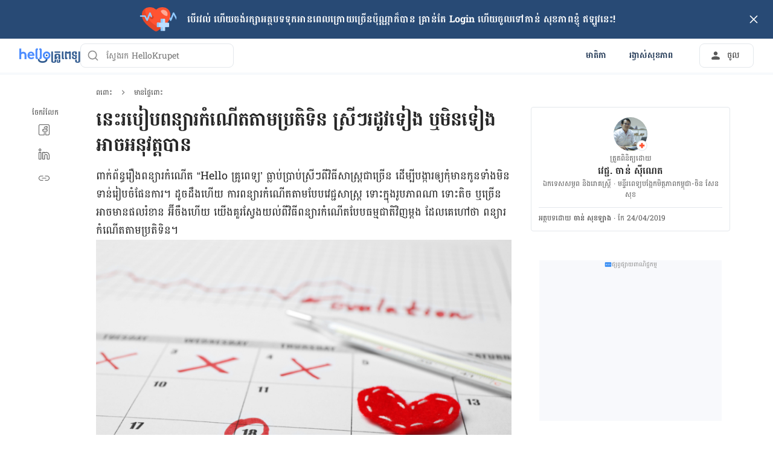

--- FILE ---
content_type: text/html; charset=utf-8
request_url: https://hellokrupet.com/%E1%9E%96%E1%9E%96%E1%9F%84%E1%9F%87/%E1%9E%98%E1%9E%B6%E1%9E%93%E1%9E%95%E1%9F%92%E1%9E%91%E1%9F%83%E1%9E%96%E1%9F%84%E1%9F%87/54412/
body_size: 56881
content:
<!DOCTYPE html><html lang="km-KH" data-critters-container><head><script id="gpt-init" async>window.googletag = window.googletag || { cmd: [] };
              googletag.cmd.push(function () {
                googletag.pubads().collapseEmptyDivs(true);
                googletag.pubads().enableSingleRequest();
                

                googletag.pubads().enableLazyLoad({
                  fetchMarginPercent: 300,
                  renderMarginPercent: 30,
                  mobileScaling: 2.0,
                });
                googletag.enableServices();
                if (window.location.hostname.startsWith('demo.')) {
                  googletag.pubads().setTargeting("demo",["yes"]);
                }
                if (window.location.pathname.startsWith('/preview/')) {
                  googletag.pubads().setTargeting("preview",["yes"]);
                }
              });
              </script><meta charset="UTF-8"><meta name="viewport" content="width=device-width,initial-scale=1,maximum-scale=1,user-scalable=no,viewport-fit=cover"><meta name="google" content="notranslate"><meta property="fb:app_id" content="653713035016537"><meta name="theme-color" content="#2c87f3"><link rel="alternate" href="https://hellokrupet.com/ពពោះ/មានផ្ទៃពោះ/54412/"><meta name="ahrefs-site-verification" content="46e7521a2b89a1013149c4685bbe02a1d36a4732fef98655142b829bc87cba4d"><link rel="icon" href="/by-locales/km-KH/icon-32x32.png" sizes="32x32"><link rel="icon" href="/by-locales/km-KH/icon-192x192.png" sizes="192x192"><link rel="apple-touch-icon-precomposed" href="/by-locales/km-KH/icon-180x180.png"><link rel="apple-touch-icon" href="/by-locales/km-KH/icon-180x180.png"><meta name="description" content="ពន្យារកំណើត - វិធី​ពន្យារ​កំណើត​តាម​ប្រតិទិន គឺសំដៅលើការរាប់ថ្ងៃខែ នៃវដ្តរដូវឲ្យបានច្បាស់ ដើម្បីដឹងថា ថ្ងៃណាជាថ្ងៃមេជីវិតញីទុំធ្លាក់..."><meta name="robots" content="index, follow, max-snippet:-1, max-image-preview:large, max-video-preview:-1"><meta name="googlebot-news" content="index, follow"><link rel="canonical" href="https://hellokrupet.com/ពពោះ/មានផ្ទៃពោះ/54412/"><meta property="og:locale" content="en_US"><meta property="og:type" content="article"><meta property="og:title" content="នេះរបៀប​ពន្យារ​កំណើត​តាម​ប្រតិទិន ស្រីៗរដូវ​ទៀង ឬមិន​ទៀង ​អាច​អនុវត្ត​បាន - Hello Krupet"><meta property="og:description" content="ពន្យារកំណើត - វិធី​ពន្យារ​កំណើត​តាម​ប្រតិទិន គឺសំដៅលើការរាប់ថ្ងៃខែ នៃវដ្តរដូវឲ្យបានច្បាស់ ដើម្បីដឹងថា ថ្ងៃណាជាថ្ងៃមេជីវិតញីទុំធ្លាក់..."><meta property="og:url" content="https://hellokrupet.com/ពពោះ/មានផ្ទៃពោះ/54412/"><meta property="og:site_name" content="Hello Krupet"><meta property="article:published_time" content="2019-04-24T06:00:22+00:00"><meta property="article:modified_time" content="2019-04-24T07:51:23+00:00"><meta property="og:image" content="https://cdn.hellokrupet.com/wp-content/uploads/2019/04/54412-1730237301.jpg?wm=1"><meta property="og:image:width" content="1000"><meta property="og:image:height" content="400"><meta name="twitter:card" content="summary"><meta name="twitter:image" content="https://cdn.hellokrupet.com/wp-content/uploads/2019/04/54412-1730237301.jpg?wm=1"><script type="application/ld+json" class="yoast-schema-graph">{"@context":"https://schema.org","@graph":[{"@type":"Organization","@id":"https://hellokrupet.com/#organization","name":"Hello Krupet","url":"https://hellokrupet.com/","sameAs":["https://www.facebook.com/hellokrupet/","https://www.instagram.com/hellokrupetofficial/","https://www.linkedin.com/company/hello-health-group/","https://www.youtube.com/channel/UCVK4p9YPIMkmoerk3X-y-TQ"],"knowsAbout":"Health","areaServed":{"@type":"Country","name":"Cambodia"},"parentOrganization":{"@type":"Organization","name":"Hello Health Group","url":"https://hellohealthgroup.com/","sameAs":["https://www.wikidata.org/wiki/Q113858405","https://id.wikipedia.org/wiki/Hello_health_group","https://ms.wikipedia.org/wiki/Hello_Health_Group","https://zh.wikipedia.org/wiki/Hello_health_group","https://tl.wikipedia.org/wiki/Hello_Health_Group","https://www.linkedin.com/company/hello-health-group/","https://www.glassdoor.com/Overview/Working-at-Hello-Health-Group-EI_IE1617422.11,29.htm","https://www.google.com/search?kgmid=/g/11g9n45lr5","https://www.crunchbase.com/organization/hello-health-group","https://www.bloomberg.com/profile/company/1415958D%3ASP"]},"correctionsPolicy":"https://hellokrupet.com/static/%E1%9E%82%E1%9F%84%E1%9E%9B%E1%9E%80%E1%9E%B6%E1%9E%9A%E1%9E%8E%E1%9F%8D%E1%9E%AF%E1%9E%80%E1%9E%87%E1%9E%93%E1%9E%97%E1%9E%B6%E1%9E%96/","publishingPrinciples":"https://hellokrupet.com/static/%E1%9E%82%E1%9F%84%E1%9E%9B%E1%9E%80%E1%9E%B6%E1%9E%9A%E1%9E%8E%E1%9F%8D%E1%9E%AF%E1%9E%80%E1%9E%87%E1%9E%93%E1%9E%97%E1%9E%B6%E1%9E%96/","potentialAction":[{"@type":"SearchAction","target":"https://hellokrupet.com/search/?s={search_term_string}","query-input":"required name=search_term_string"}],"logo":{"@type":"ImageObject","@id":"https://hellokrupet.com/#logo","url":"https://hhg-common.hellokrupet.com/common/logo/hellokrupet.png","caption":"Hello Krupet Logo"},"image":{"@id":"https://hellokrupet.com#logo"}},{"@type":"WebSite","@id":"https://hellokrupet.com/#website","url":"https://hellokrupet.com/","name":"Hello Krupet","inLanguage":"km","description":"","about":"Health","publisher":{"@id":"https://hellokrupet.com/#organization"}},{"@type":"MedicalWebPage","isPartOf":{"@id":"https://hellokrupet.com/#website"},"@id":"https://hellokrupet.com/%e1%9e%96%e1%9e%96%e1%9f%84%e1%9f%87/%e1%9e%98%e1%9e%b6%e1%9e%93%e1%9e%95%e1%9f%92%e1%9e%91%e1%9f%83%e1%9e%96%e1%9f%84%e1%9f%87/54412/#MedicalWebPage","url":"https://hellokrupet.com/%e1%9e%96%e1%9e%96%e1%9f%84%e1%9f%87/%e1%9e%98%e1%9e%b6%e1%9e%93%e1%9e%95%e1%9f%92%e1%9e%91%e1%9f%83%e1%9e%96%e1%9f%84%e1%9f%87/54412/","about":"\u1798\u17b6\u1793\u1795\u17d2\u1791\u17c3\u1796\u17c4\u17c7","inLanguage":"km","name":"\u1793\u17c1\u17c7\u179a\u1794\u17c0\u1794\u200b\u1796\u1793\u17d2\u1799\u17b6\u179a\u200b\u1780\u17c6\u178e\u17be\u178f\u200b\u178f\u17b6\u1798\u200b\u1794\u17d2\u179a\u178f\u17b7\u1791\u17b7\u1793 \u179f\u17d2\u179a\u17b8\u17d7\u179a\u178a\u17bc\u179c\u200b\u1791\u17c0\u1784 \u17ac\u1798\u17b7\u1793\u200b\u1791\u17c0\u1784 \u200b\u17a2\u17b6\u1785\u200b\u17a2\u1793\u17bb\u179c\u178f\u17d2\u178f\u200b\u1794\u17b6\u1793","description":["\u1796\u1793\u17d2\u1799\u17b6\u179a\u1780\u17c6\u178e\u17be\u178f - \u179c\u17b7\u1792\u17b8\u200b\u1796\u1793\u17d2\u1799\u17b6\u179a\u200b\u1780\u17c6\u178e\u17be\u178f\u200b\u178f\u17b6\u1798\u200b\u1794\u17d2\u179a\u178f\u17b7\u1791\u17b7\u1793 \u1782\u17ba\u179f\u17c6\u178a\u17c5\u179b\u17be\u1780\u17b6\u179a\u179a\u17b6\u1794\u17cb\u1790\u17d2\u1784\u17c3\u1781\u17c2 \u1793\u17c3\u179c\u178a\u17d2\u178f\u179a\u178a\u17bc\u179c\u17b2\u17d2\u1799\u1794\u17b6\u1793\u1785\u17d2\u1794\u17b6\u179f\u17cb \u178a\u17be\u1798\u17d2\u1794\u17b8\u178a\u17b9\u1784\u1790\u17b6 \u1790\u17d2\u1784\u17c3\u178e\u17b6\u1787\u17b6\u1790\u17d2\u1784\u17c3\u1798\u17c1\u1787\u17b8\u179c\u17b7\u178f\u1789\u17b8\u1791\u17bb\u17c6\u1792\u17d2\u179b\u17b6\u1780\u17cb..."],"datePublished":"2019-04-24 13:00:22","dateModified":"2019-04-24 14:51:23","author":[{"@type":"Person","name":"\u1785\u17b6\u1793\u17cb \u179f\u17bb\u1781\u17a1\u17b6\u1784","image":"https://cdn.hellokrupet.com/wp-content/uploads/2019/10/IMG_7090.jpg","url":"https://hellokrupet.com/author/soklang/"}],"reviewedBy":{"@type":"Person","name":"\u179c\u17c1\u1787\u17d2\u1787. \u1785\u17b6\u1793\u17cb \u179f\u17ca\u17b8\u178e\u17c1\u178f","image":"https://cdn.hellokrupet.com/wp-content/uploads/2019/09/Dr.Chan-Sineth-1024x576.jpg","url":"https://hellokrupet.com/expert/hellokrupet-com/","knowsAbout":{"@type":"MedicalCondition","name":[true,true]},"WorksFor":{"@type":"Organization","name":true}},"lastReviewed":"2019-04-24 14:51:23","citation":[],"relatedLink":["https://hellokrupet.com/%e1%9e%96%e1%9e%96%e1%9f%84%e1%9f%87/%e1%9e%98%e1%9e%b6%e1%9e%93%e1%9e%95%e1%9f%92%e1%9e%91%e1%9f%83%e1%9e%96%e1%9f%84%e1%9f%87/%e1%9e%94%e1%9e%89%e1%9f%92%e1%9e%a0%e1%9e%b6%e1%9e%95%e1%9f%92%e1%9e%91%e1%9f%83%e1%9e%96%e1%9f%84%e1%9f%87/189215/","https://hellokrupet.com/%e1%9e%96%e1%9e%96%e1%9f%84%e1%9f%87/%e1%9e%98%e1%9e%b6%e1%9e%93%e1%9e%95%e1%9f%92%e1%9e%91%e1%9f%83%e1%9e%96%e1%9f%84%e1%9f%87/%e1%9e%94%e1%9e%89%e1%9f%92%e1%9e%a0%e1%9e%b6%e1%9e%95%e1%9f%92%e1%9e%91%e1%9f%83%e1%9e%96%e1%9f%84%e1%9f%87/188992/"],"potentialAction":[{"@type":"ReadAction","target":["https://hellokrupet.com/"]}],"publisher":{"@id":"https://hellokrupet.com/#organization"},"publishingPrinciples":"https://hellokrupet.com/static/%E1%9E%82%E1%9F%84%E1%9E%9B%E1%9E%80%E1%9E%B6%E1%9E%9A%E1%9E%8E%E1%9F%8D%E1%9E%AF%E1%9E%80%E1%9E%87%E1%9E%93%E1%9E%97%E1%9E%B6%E1%9E%96/","isAccessibleForFree":"True"},{"@type":"BreadcrumbList","@id":"https://hellokrupet.com/%e1%9e%96%e1%9e%96%e1%9f%84%e1%9f%87/%e1%9e%98%e1%9e%b6%e1%9e%93%e1%9e%95%e1%9f%92%e1%9e%91%e1%9f%83%e1%9e%96%e1%9f%84%e1%9f%87/54412/#breadcrumb","itemListElement":[{"@type":"ListItem","position":1,"item":{"@type":"WebPage","@id":"https://hellokrupet.com/%e1%9e%96%e1%9e%96%e1%9f%84%e1%9f%87/","url":"https://hellokrupet.com/%e1%9e%96%e1%9e%96%e1%9f%84%e1%9f%87/","name":"\u1796\u1796\u17c4\u17c7"}},{"@type":"ListItem","position":2,"item":{"@type":"WebPage","@id":"https://hellokrupet.com/%e1%9e%96%e1%9e%96%e1%9f%84%e1%9f%87/%e1%9e%98%e1%9e%b6%e1%9e%93%e1%9e%95%e1%9f%92%e1%9e%91%e1%9f%83%e1%9e%96%e1%9f%84%e1%9f%87/","url":"https://hellokrupet.com/%e1%9e%96%e1%9e%96%e1%9f%84%e1%9f%87/%e1%9e%98%e1%9e%b6%e1%9e%93%e1%9e%95%e1%9f%92%e1%9e%91%e1%9f%83%e1%9e%96%e1%9f%84%e1%9f%87/","name":"\u1798\u17b6\u1793\u1795\u17d2\u1791\u17c3\u1796\u17c4\u17c7"}},{"@type":"ListItem","position":3,"item":{"@type":"WebPage","@id":"https://hellokrupet.com/%e1%9e%96%e1%9e%96%e1%9f%84%e1%9f%87/%e1%9e%98%e1%9e%b6%e1%9e%93%e1%9e%95%e1%9f%92%e1%9e%91%e1%9f%83%e1%9e%96%e1%9f%84%e1%9f%87/54412/","url":"https://hellokrupet.com/%e1%9e%96%e1%9e%96%e1%9f%84%e1%9f%87/%e1%9e%98%e1%9e%b6%e1%9e%93%e1%9e%95%e1%9f%92%e1%9e%91%e1%9f%83%e1%9e%96%e1%9f%84%e1%9f%87/54412/","name":"\u1793\u17c1\u17c7\u179a\u1794\u17c0\u1794\u200b\u1796\u1793\u17d2\u1799\u17b6\u179a\u200b\u1780\u17c6\u178e\u17be\u178f\u200b\u178f\u17b6\u1798\u200b\u1794\u17d2\u179a\u178f\u17b7\u1791\u17b7\u1793 \u179f\u17d2\u179a\u17b8\u17d7\u179a\u178a\u17bc\u179c\u200b\u1791\u17c0\u1784 \u17ac\u1798\u17b7\u1793\u200b\u1791\u17c0\u1784 \u200b\u17a2\u17b6\u1785\u200b\u17a2\u1793\u17bb\u179c\u178f\u17d2\u178f\u200b\u1794\u17b6\u1793"}}],"image":"https://cdn.hellokrupet.com/wp-content/uploads/2019/04/\u179c\u17b7\u1792\u17b8\u200b\u1796\u1793\u17d2\u1799\u17b6\u179a\u200b\u1780\u17c6\u178e\u17be\u178f\u200b\u178f\u17b6\u1798\u200b\u1794\u17d2\u179a\u178f\u17b7\u1791\u17b7\u1793-Hello-\u1782\u17d2\u179a\u17bc\u1796\u17c1\u1791\u17d2\u1799-1.jpg"}]}</script><meta name="page_type" content="Content Details"><meta name="page_platform" content="WEB"><meta name="page_language" content="km"><meta name="content_type" content="Post"><meta name="content_id" content="54412"><meta name="content_title" content="នេះរបៀប​ពន្យារ​កំណើត​តាម​ប្រតិទិន ស្រីៗរដូវ​ទៀង ឬមិន​ទៀង ​អាច​អនុវត្ត​បាន"><meta name="content_author" content><meta name="content_reviewer" content><meta name="content_date_published" content="20190424"><meta name="content_tags" content="ពន្យារកំណើត, ពពោះ"><meta name="content_category_1" content="ពពោះ"><meta name="content_category_en_1" content="Pregnancy"><meta name="content_category_2" content="មានផ្ទៃពោះ"><meta name="content_category_en_2" content="Being pregnant"><title>នេះរបៀប​ពន្យារ​កំណើត​តាម​ប្រតិទិន ស្រីៗរដូវ​ទៀង ឬមិន​ទៀង ​អាច​អនុវត្ត​បាន - Hello Krupet</title><meta name="next-head-count" content="45"><link rel="preload" href="/fonts/battambang/uk-mEGe7raEw-HjkzZabPnmp4g5y_o5z7Q.woff2" as="font" type="font/woff2" crossorigin="anonymous"><link rel="preload" href="/fonts/battambang/uk-mEGe7raEw-HjkzZabPnKp4g5y_o4.woff2" as="font" type="font/woff2" crossorigin="anonymous"><link rel="preload" href="/fonts/battambang/uk-lEGe7raEw-HjkzZabNsmM9yhQ86RJ5IxcMg.woff2" as="font" type="font/woff2" crossorigin="anonymous"><link rel="preload" href="/fonts/battambang/uk-lEGe7raEw-HjkzZabNsmM9yNQ86RJ5Iw.woff2" as="font" type="font/woff2" crossorigin="anonymous"><style>/* khmer */
@font-face {
  font-display: swap;
  font-family: 'Battambang';
  font-style: normal;
  font-weight: 400;
  src: url(/fonts/battambang/uk-mEGe7raEw-HjkzZabPnmp4g5y_o5z7Q.woff2)
    format('woff2');
  unicode-range: U+1780-17FF, U+200C, U+25CC;
}
/* latin */
@font-face {
  font-display: swap;
  font-family: 'Battambang';
  font-style: normal;
  font-weight: 400;
  src: url(/fonts/battambang/uk-mEGe7raEw-HjkzZabPnKp4g5y_o4.woff2)
    format('woff2');
  unicode-range: U+0000-00FF, U+0131, U+0152-0153, U+02BB-02BC, U+02C6, U+02DA,
    U+02DC, U+2000-206F, U+2074, U+20AC, U+2122, U+2191, U+2193, U+2212, U+2215,
    U+FEFF, U+FFFD;
}
/* khmer */
@font-face {
  font-display: swap;
  font-family: 'Battambang';
  font-style: normal;
  font-weight: 700;
  src: url(/fonts/battambang/uk-lEGe7raEw-HjkzZabNsmM9yhQ86RJ5IxcMg.woff2)
    format('woff2');
  unicode-range: U+1780-17FF, U+200C, U+25CC;
}
/* latin */
@font-face {
  font-display: swap;
  font-family: 'Battambang';
  font-style: normal;
  font-weight: 700;
  src: url(/fonts/battambang/uk-lEGe7raEw-HjkzZabNsmM9yNQ86RJ5Iw.woff2)
    format('woff2');
  unicode-range: U+0000-00FF, U+0131, U+0152-0153, U+02BB-02BC, U+02C6, U+02DA,
    U+02DC, U+2000-206F, U+2074, U+20AC, U+2122, U+2191, U+2193, U+2212, U+2215,
    U+FEFF, U+FFFD;
}
</style><script async id="datalayer-init">
            window.dataLayer = window.dataLayer || [];
          </script><link data-next-font rel="preconnect" href="/" crossorigin="anonymous"><script defer nomodule src="/_next/static/chunks/polyfills-c67a75d1b6f99dc8.js"></script><script defer src="/_next/static/chunks/6794.d29a50f96806e7bf.js"></script><script defer src="/_next/static/chunks/3602.156a60467156f712.js"></script><script defer src="/_next/static/chunks/6917.93f1b290a0b2af67.js"></script><script defer src="/_next/static/chunks/2405.2a29a886c30ea4d4.js"></script><script src="/_next/static/chunks/webpack-249de19b05a07f0e.js" defer></script><script src="/_next/static/chunks/framework-a6f1de401a5244ac.js" defer></script><script src="/_next/static/chunks/vendors-c0d76f48-54f27ca81de0fc66.js" defer></script><script src="/_next/static/chunks/vendors-48602b8a-32ef1cc67720fbbe.js" defer></script><script src="/_next/static/chunks/vendors-aacc2dbb-9ca71a7ceb5c9539.js" defer></script><script src="/_next/static/chunks/vendors-ad6a2f20-1fa4303ac508e1f4.js" defer></script><script src="/_next/static/chunks/vendors-5b3ef789-d6d746f138695c5a.js" defer></script><script src="/_next/static/chunks/vendors-1d54e4e8-2311f333df9b2316.js" defer></script><script src="/_next/static/chunks/vendors-5e9c9cbb-787aa6f7716ca997.js" defer></script><script src="/_next/static/chunks/vendors-dd5570a9-01aef14901a8caab.js" defer></script><script src="/_next/static/chunks/vendors-baa937d0-6202164fba4fa396.js" defer></script><script src="/_next/static/chunks/vendors-2c5a8e32-cfbd70243ca2575a.js" defer></script><script src="/_next/static/chunks/vendors-44c2a49e-63943c17b67d9413.js" defer></script><script src="/_next/static/chunks/vendors-dfc0d3ba-c895fcc5775582fb.js" defer></script><script src="/_next/static/chunks/vendors-37a93c5f-23f5bcec0ab15790.js" defer></script><script src="/_next/static/chunks/vendors-e1bed6ae-d75c6ba0212e720e.js" defer></script><script src="/_next/static/chunks/vendors-4bea51ea-de92d7b23e3309fc.js" defer></script><script src="/_next/static/chunks/vendors-b49fab05-e86ed96ee0334ab6.js" defer></script><script src="/_next/static/chunks/vendors-082b8904-731918f3e3a1c951.js" defer></script><script src="/_next/static/chunks/vendors-03b24f58-a671fbe67e8900ef.js" defer></script><script src="/_next/static/chunks/vendors-439fc039-bc3818eb492de13e.js" defer></script><script src="/_next/static/chunks/vendors-0bc5b059-713bdb70821539d4.js" defer></script><script src="/_next/static/chunks/vendors-2ce5ad9b-d2f612175fe5dff5.js" defer></script><script src="/_next/static/chunks/vendors-d91c2bd6-fdb81fffe99710f3.js" defer></script><script src="/_next/static/chunks/vendors-2898f16f-af256e4722c7ebff.js" defer></script><script src="/_next/static/chunks/vendors-89d5c698-b7dc5a741e982c06.js" defer></script><script src="/_next/static/chunks/vendors-a0de3438-e4bc5697d813ac9a.js" defer></script><script src="/_next/static/chunks/vendors-cca472bf-616793a257239a69.js" defer></script><script src="/_next/static/chunks/vendors-ee9cb9ef-2a5f2be6272546bf.js" defer></script><script src="/_next/static/chunks/vendors-2ae1881e-0dc9d24052d59940.js" defer></script><script src="/_next/static/chunks/vendors-a5a4cb45-0aad3ebe701891da.js" defer></script><script src="/_next/static/chunks/vendors-5c841445-813ea0bfa254c2ad.js" defer></script><script src="/_next/static/chunks/vendors-940fd0e2-88462d3f216f9f3f.js" defer></script><script src="/_next/static/chunks/vendors-3ca10e37-6d8a2743097b8072.js" defer></script><script src="/_next/static/chunks/vendors-d031d8a3-1ea4998e87a2e068.js" defer></script><script src="/_next/static/chunks/vendors-e9e18ac4-a10cbd8842a2be08.js" defer></script><script src="/_next/static/chunks/vendors-034d6e40-83959246ae9408c2.js" defer></script><script src="/_next/static/chunks/vendors-164ccfd2-032a9b1ed88e5029.js" defer></script><script src="/_next/static/chunks/vendors-07b7af68-2b97ca7244fe8d9a.js" defer></script><script src="/_next/static/chunks/vendors-14695f54-63486789d156963d.js" defer></script><script src="/_next/static/chunks/vendors-e1c012df-7affd7796196631c.js" defer></script><script src="/_next/static/chunks/vendors-2f6dde1d-b77efa5e4bc03d2e.js" defer></script><script src="/_next/static/chunks/vendors-a238e546-e579fcef8a4e64d7.js" defer></script><script src="/_next/static/chunks/vendors-bf6e8d65-3e5fc52977b52743.js" defer></script><script src="/_next/static/chunks/vendors-eb2fbf4c-a16ea7ecbcda103a.js" defer></script><script src="/_next/static/chunks/main-61b5835bd90ef69f.js" defer></script><script src="/_next/static/chunks/hhg-components-266398ab-d5b1c0dcb997e847.js" defer></script><script src="/_next/static/chunks/hhg-components-e080981b-d75c7a5a68e75335.js" defer></script><script src="/_next/static/chunks/hhg-components-c47ec226-08035b37e0baa3af.js" defer></script><script src="/_next/static/chunks/hhg-components-fc594e63-9d6551c69cd660d8.js" defer></script><script src="/_next/static/chunks/hhg-components-07c5be5d-7e65056c694b98f4.js" defer></script><script src="/_next/static/chunks/hhg-components-ac1df2c7-ea61dd521a3a8253.js" defer></script><script src="/_next/static/chunks/hhg-components-323c89e6-05810feb9a47db31.js" defer></script><script src="/_next/static/chunks/hhg-components-a1763503-b8baeb5c086f58dd.js" defer></script><script src="/_next/static/chunks/hhg-components-b225eb50-213046f8ea2f0348.js" defer></script><script src="/_next/static/chunks/hhg-components-9ac107ec-028f38dd23a781b7.js" defer></script><script src="/_next/static/chunks/hhg-components-b6aa9cfc-88e786b9cc794762.js" defer></script><script src="/_next/static/chunks/hhg-components-e3fe55a5-03e723cfda5acc93.js" defer></script><script src="/_next/static/chunks/hhg-components-4952370b-70aca2126dde3344.js" defer></script><script src="/_next/static/chunks/hhg-components-a353cf26-dd1c616d6bcc7ff6.js" defer></script><script src="/_next/static/chunks/hhg-components-04ca34a4-270855cabd18d657.js" defer></script><script src="/_next/static/chunks/hhg-components-f4d06ea7-652eab2c9ca237d8.js" defer></script><script src="/_next/static/chunks/hhg-components-8446e79e-4ac6c0ca6253a8b8.js" defer></script><script src="/_next/static/chunks/hhg-components-d9d22bcc-3b880cb7113cfef5.js" defer></script><script src="/_next/static/chunks/hhg-components-eeeae1bc-b434b357fa5ca5da.js" defer></script><script src="/_next/static/chunks/hhg-components-c7efa8f8-3e8c7f30a1f209ac.js" defer></script><script src="/_next/static/chunks/hhg-components-eab36aae-6c430ecf24366264.js" defer></script><script src="/_next/static/chunks/hhg-components-fde25581-04dbe88d449049cf.js" defer></script><script src="/_next/static/chunks/hhg-components-3374e9cf-9f415356963db88e.js" defer></script><script src="/_next/static/chunks/hhg-components-e31fef9b-0f468625eb5bebd9.js" defer></script><script src="/_next/static/chunks/hhg-components-28288862-eed0c1d2c768594c.js" defer></script><script src="/_next/static/chunks/hhg-components-e6f2ddb2-39ff5fab21488eb3.js" defer></script><script src="/_next/static/chunks/hhg-components-ea8fa31b-01554809c2d40e8f.js" defer></script><script src="/_next/static/chunks/hhg-components-24e1c406-1ad51c81c4a44b7d.js" defer></script><script src="/_next/static/chunks/hhg-components-7ed626c5-34d66cd83c4ccc8c.js" defer></script><script src="/_next/static/chunks/components-3a7c77df-275b2a0196f52246.js" defer></script><script src="/_next/static/chunks/components-0060fdb9-8ee9c4786e672437.js" defer></script><script src="/_next/static/chunks/components-c6e75de3-479dc43840f72580.js" defer></script><script src="/_next/static/chunks/components-a91267cf-7fcb48e262b4340c.js" defer></script><script src="/_next/static/chunks/components-54f5fdc2-c23b4db077c367eb.js" defer></script><script src="/_next/static/chunks/components-c3cb104c-dffda54a9e1832d7.js" defer></script><script src="/_next/static/chunks/components-67535920-035c249a4d60373b.js" defer></script><script src="/_next/static/chunks/components-a718b64f-2c8d22e3385f273b.js" defer></script><script src="/_next/static/chunks/components-8d301417-6f79bf1f0082d5ca.js" defer></script><script src="/_next/static/chunks/components-a3232620-3601db5ddad98187.js" defer></script><script src="/_next/static/chunks/components-58d5cd2d-3a3f45f27c5b70df.js" defer></script><script src="/_next/static/chunks/components-84b5b8e1-c38db03be883698b.js" defer></script><script src="/_next/static/chunks/components-bc60ad7e-cfd7b10c4b65ffce.js" defer></script><script src="/_next/static/chunks/components-1366e053-da11b97e7916bc0f.js" defer></script><script src="/_next/static/chunks/components-293bbe25-6525442d8932899d.js" defer></script><script src="/_next/static/chunks/components-daa4dc9e-ce980f70524dde90.js" defer></script><script src="/_next/static/chunks/components-4efcbd34-42d751fe3f99fdbd.js" defer></script><script src="/_next/static/chunks/components-038ad3f6-1ae416b04ed12973.js" defer></script><script src="/_next/static/chunks/components-6dce9d20-955f7f185caaef1d.js" defer></script><script src="/_next/static/chunks/components-dc80833f-fa1e81dc8575503b.js" defer></script><script src="/_next/static/chunks/components-054708ed-ce6ca93b9f8de204.js" defer></script><script src="/_next/static/chunks/components-06925fe4-e5b5f7e44e2e7839.js" defer></script><script src="/_next/static/chunks/components-73001702-b0e595ff7333fae9.js" defer></script><script src="/_next/static/chunks/components-98c474eb-08527f1c47a29c36.js" defer></script><script src="/_next/static/chunks/components-62c788a9-4fe6f246e7e3027b.js" defer></script><script src="/_next/static/chunks/components-46b79747-dd319c0b11e2817e.js" defer></script><script src="/_next/static/chunks/components-68d5df99-5b1ac715073e4c5d.js" defer></script><script src="/_next/static/chunks/components-920eb114-be69fb272980fbb2.js" defer></script><script src="/_next/static/chunks/components-5ab8315f-cefe14afc4132e40.js" defer></script><script src="/_next/static/chunks/components-aeeb4b44-5831eca84ee8b01a.js" defer></script><script src="/_next/static/chunks/components-b895f1ee-89cdfcc4257a67e5.js" defer></script><script src="/_next/static/chunks/components-b6582868-aca09ebf277db27a.js" defer></script><script src="/_next/static/chunks/components-d3e4c352-b2d1ec703e12a37f.js" defer></script><script src="/_next/static/chunks/components-523d6267-d60bcca744fe9597.js" defer></script><script src="/_next/static/chunks/components-f7f8b859-eaa551630624580e.js" defer></script><script src="/_next/static/chunks/components-1d57a10e-2d8efc5fe6f0a468.js" defer></script><script src="/_next/static/chunks/components-2434bd1e-cd4b30ae2cdec225.js" defer></script><script src="/_next/static/chunks/components-5dde3e4a-d076671f0a0a2be6.js" defer></script><script src="/_next/static/chunks/components-e0d465da-cc2f1d2aa3e83735.js" defer></script><script src="/_next/static/chunks/components-34fcdac7-f6ed21d5e288396e.js" defer></script><script src="/_next/static/chunks/components-68006247-8ca2245144b77af9.js" defer></script><script src="/_next/static/chunks/components-2e9db3a2-d61b41ba80a0ff79.js" defer></script><script src="/_next/static/chunks/components-330b6fd5-182ec3c988d7130f.js" defer></script><script src="/_next/static/chunks/components-2758ab9a-d9765247c5beea60.js" defer></script><script src="/_next/static/chunks/components-14391133-8e8384afd113c2a4.js" defer></script><script src="/_next/static/chunks/components-ddbeb46d-f02ed737f4f96b4e.js" defer></script><script src="/_next/static/chunks/components-db30274e-b981e6be757356e7.js" defer></script><script src="/_next/static/chunks/components-29f28d08-0b8043de638170f7.js" defer></script><script src="/_next/static/chunks/components-c660a6dd-bef96dc6c5974c7a.js" defer></script><script src="/_next/static/chunks/components-0946cafe-522c3cf1a1aa9314.js" defer></script><script src="/_next/static/chunks/components-a228705b-29134aeb5aa92f9f.js" defer></script><script src="/_next/static/chunks/components-8dfe72d8-acdee5e379d220b7.js" defer></script><script src="/_next/static/chunks/components-8b9eb997-7f30dcef6c1bcaf0.js" defer></script><script src="/_next/static/chunks/components-a282615c-59aecfc38b334022.js" defer></script><script src="/_next/static/chunks/components-54ff51ee-1fcae244f599f571.js" defer></script><script src="/_next/static/chunks/utils-d24ec4f1-a2b951ed42bb4edc.js" defer></script><script src="/_next/static/chunks/utils-906c0a89-6ab623032a447721.js" defer></script><script src="/_next/static/chunks/pages/_app-e69f4d44e73aa1db.js" defer></script><script src="/_next/static/chunks/mantine-195be7d0-c340a72a7db61558.js" defer></script><script src="/_next/static/chunks/mantine-1f93acc0-3265893bfcc0661f.js" defer></script><script src="/_next/static/chunks/mantine-00c673c4-a5c921d9132db586.js" defer></script><script src="/_next/static/chunks/mantine-671fcf82-7ddbbf36e5cdfdfe.js" defer></script><script src="/_next/static/chunks/mantine-26d210d4-5ccd7039bdc44ee3.js" defer></script><script src="/_next/static/chunks/mantine-dd88c038-9838dcf6ff2f7d7c.js" defer></script><script src="/_next/static/chunks/admapping-33b21f8ee9843dcd.js" defer></script><script src="/_next/static/chunks/pages/%5B...slug%5D-fa46f4b65613b9ac.js" defer></script><script src="/_next/static/1L-nrjoBmYDxhY9SJRJEZ/_buildManifest.js" defer></script><script src="/_next/static/1L-nrjoBmYDxhY9SJRJEZ/_ssgManifest.js" defer></script><style>.mb-4{margin-bottom:1rem}.ml-auto{margin-left:auto}.flex{display:flex}.size-full{width:100%;height:100%}.min-w-0{min-width:0}.items-center{align-items:center}.gap-2{gap:.5rem}.pb-2{padding-bottom:.5rem}.pr-4{padding-right:1rem}@media not all and (min-width:768px){.max-md\:pt-1{padding-top:.25rem}}@media (min-width:768px){.md\:pt-4{padding-top:1rem}}</style><link rel="stylesheet" href="/_next/static/css/c39783ecc9440f90.css" data-n-g media="print" onload="this.media='all'"><noscript><link rel="stylesheet" href="/_next/static/css/c39783ecc9440f90.css"></noscript><link rel="stylesheet" href="/_next/static/css/1a014813d9acd6b3.css" media="print" onload="this.media='all'"><noscript><link rel="stylesheet" href="/_next/static/css/1a014813d9acd6b3.css"></noscript><noscript data-n-css></noscript><style>._2ugC2Ll .card-author>.row{align-items:flex-start;flex-direction:column;gap:8px}._2ugC2Ll .feature-tabs{margin-bottom:24px;width:100%}._8IDDHjn{color:#595959;font-size:16px;font-weight:400;line-height:24px}.CCwRHCd,._8IDDHjn{margin-top:24px}@media (max-width:767px){.CCwRHCd{margin-top:16px}}.RF63WXG{color:#262626;font-size:16px;font-weight:400;line-height:24px;margin-top:24px}@media (max-width:767px){.RF63WXG{margin-top:16px}}.PIaeC0v{background:#e3f2ff;border-radius:8px;padding:8px}._0NhMo6T{padding-top:12px}._0NhMo6T .post-card{border-bottom:1px solid #e4e8ec}._0NhMo6T .post-card:last-child{border-bottom:0}.nrZtZ-u{border-bottom:1px solid #e4e8ec}.nrZtZ-u .faq-item{align-items:center;cursor:pointer;display:flex;gap:8px;justify-content:space-between;padding:12px 0}.nrZtZ-u .faq-answer{line-height:24px;padding-bottom:12px}@media (max-width:767px){.nrZtZ-u .faq-answer{font-size:14px;line-height:22px}}.nrZtZ-u .faq-question{color:#262626;font-size:16px;font-weight:400;line-height:24px}@media (max-width:767px){.nrZtZ-u .faq-question{font-size:14px;line-height:22px}}.CHw-fZZ{align-items:center;background:#e0f8ee;border-left:4px solid #00b16a;box-sizing:border-box;display:flex;justify-content:space-between;overflow:auto;padding:12px 16px;width:100%}.CHw-fZZ[data-alert-type=danger]{background:#fae9e8;border-left-color:#ff5331}.CHw-fZZ[data-alert-type=warning]{background:#fff8e2;border-left-color:#fe921d}._03U6VRS .icon-title{align-items:center;display:flex}._03U6VRS img,._03U6VRS svg{margin-right:8px}.EO828Vv{cursor:pointer}._2iQs0sk{margin-left:auto;margin-right:auto;max-width:328px}.Ia6IojY{border:1px solid #d9d9d9;border-radius:4px;box-shadow:0 0 5px #e3f2ff;box-sizing:border-box;font-family:inherit;font-size:1rem;line-height:1.5;margin:0;min-width:48px;padding:11px 16px;text-align:center;transition:all .3s ease;width:100%}.Ia6IojY::-moz-placeholder{color:#8c8c8c}.Ia6IojY::placeholder{color:#8c8c8c}.Ia6IojY:focus{border-color:#45a4ff;outline:none}.Ia6IojY.isError{border-color:#f44d2c}.Ia6IojY.yJs9MaD{border-color:#bf331b}.Ia6IojY::-webkit-inner-spin-button{-webkit-appearance:none;appearance:none}.pfaLGRK{height:calc(var(--height)*1px);width:calc(var(--width)*1px)}.pfaLGRK img,.pfaLGRK svg{display:block;height:100%;width:100%}.pfaLGRK img{-o-object-fit:contain;object-fit:contain}.i-9Ibox{display:flex}.i-9Ibox .PhoneInputCountry{align-items:center;background-color:#f2f2f2;border:1px solid #d9d9d9;border-radius:6px 0 0 6px;box-sizing:border-box;display:flex;justify-content:space-between;min-width:20px;padding:0 16px;position:relative}.i-9Ibox .PhoneInputCountrySelect{-moz-appearance:none;-webkit-appearance:none;appearance:none;box-sizing:border-box;cursor:pointer;inset:0;opacity:0;position:absolute;z-index:0}.i-9Ibox .PhoneInputCountryIcon{align-items:center;background:none;border:none;box-shadow:none;display:flex;height:unset;line-height:1.5;width:unset}.i-9Ibox .PhoneInputCountryIconImg{border-radius:2px;height:16px!important;width:24px!important}.i-9Ibox .PhoneInputCountryIconCallingCode{display:inline-block;margin-left:4px}.i-9Ibox .PhoneInputArrowContainer{color:#8c8c8c;font-size:16px;line-height:1;margin-left:4px}.i-9Ibox .PhoneInputInput{border:1px solid #d9d9d9;border-left-width:0;border-radius:6px;border-radius:0 6px 6px 0;box-shadow:0 0 5px #e3f2ff;box-sizing:border-box;flex:1;font-family:inherit;font-size:1rem;line-height:40px;margin:0;padding:0 16px;transition:all .1s ease-in-out;width:100%}.i-9Ibox .PhoneInputInput::-moz-placeholder{color:#8c8c8c}.i-9Ibox .PhoneInputInput::placeholder{color:#8c8c8c}.i-9Ibox .PhoneInputInput:focus{outline:none}.i-9Ibox .PhoneInputInput.isError{border-color:#f44d2c}.i-9Ibox .PhoneInputInput:focus,.i-9Ibox .PhoneInputInput:hover{border-color:#91caff;box-shadow:0 0 2px 2px #91caff}.i-9Ibox .PhoneInputInput:disabled{background-color:#f2f2f2;border-color:#d9d9d9;color:#8c8c8c}.i-9Ibox:focus-within{border-color:#91caff}.i-9Ibox:focus-within .PhoneInputCountry{border-color:#91caff #d9d9d9 #91caff #91caff}.i-9Ibox.YDWHh9b .PhoneInputInput{border-color:#f44d2c}.i-9Ibox.YDWHh9b .PhoneInputCountry{border-color:#f44d2c #d9d9d9 #f44d2c #f44d2c}.i-9Ibox._87SIJ95 .PhoneInput{--phone-select:65px}.i-9Ibox._87SIJ95 .PhoneInputCountry{margin-top:1px;pointer-events:none}.i-9Ibox._87SIJ95 .PhoneInputArrowContainer{display:none}.i-9Ibox.PhoneInput--readOnly .PhoneInputCountrySelect{pointer-events:none}.MON6sfi{text-align:center}.pS-tJD7{line-height:1;margin-bottom:32px}.s3tJ9-5{font-size:120px;line-height:1}.fNsZr1b{color:#262626;font-size:28px;line-height:1.285;margin-bottom:16px}.uuxV74v{color:#595959}.YohjTDU{margin-top:24px;padding-left:34px;padding-right:34px}@media (max-width:1400px){.pS-tJD7{margin-bottom:27px}.s3tJ9-5{font-size:100px}.fNsZr1b{font-size:23px;margin-bottom:12px}.YohjTDU{margin-top:20px;padding-left:28px;padding-right:28px}}@media (max-width:768px){.pS-tJD7{margin-bottom:20px}.s3tJ9-5{font-size:80px}.fNsZr1b{font-size:20px;margin-bottom:10px}.YohjTDU{margin-top:18px;padding-left:24px;padding-right:24px}}.d76E4SH{margin:0 auto;width:100%}@media (max-width:767px){.d76E4SH{padding:0 16px}}@media (min-width:1024px){.d76E4SH{max-width:1170px}.d76E4SH[data-type=marryBaby]{max-width:1064px}}.DjBFAbd[data-size=label1]{font-size:14px;line-height:22px}.DjBFAbd[data-size=label2]{font-size:13px;line-height:19px}.tliWyii{align-items:center;display:flex;font-weight:400;gap:.5em;justify-content:center;padding:1em}.PiqKaXk{color:#595959;font-size:14px;font-weight:700;line-height:22px}.HgbW6-m{color:inherit;display:inline-block;height:100%;text-decoration:none;width:100%}._6lkfLYy{background-color:#fff;box-sizing:border-box;display:flex;padding:16px 16px 16px 0}._6lkfLYy,._6lkfLYy .content{width:100%}._6lkfLYy .content,._6lkfLYy .content .inner-content{display:flex;flex-direction:column}._6lkfLYy .content .inner-content p{align-items:center;display:flex}._6lkfLYy .content .inner-content a{text-decoration:none}._6lkfLYy .content .inner-content .bookmark{height:18px;width:18px}._6lkfLYy .content .inner-content .title a{margin-top:2px}._6lkfLYy .content .inner-content .text,._6lkfLYy .content .inner-content .title a{-webkit-box-orient:vertical;-webkit-line-clamp:2;display:-webkit-box;overflow:hidden}._6lkfLYy .content .inner-content .text{margin-top:4px;max-width:100%}._6lkfLYy .footer{display:flex}._6lkfLYy .footer .author{width:calc(100% - 20px)}._6lkfLYy .footer .bookmark{cursor:pointer;display:flex;height:16px;margin-left:8px;width:12px}._6lkfLYy .footer .bookmark svg{height:100%;width:100%}._6lkfLYy .banner{border-radius:6px;height:100%;max-height:100%;max-width:100px;max-width:100%;min-width:100px;position:relative}._6lkfLYy .banner img{border-radius:6px;height:100%;-o-object-fit:cover;object-fit:cover;-o-object-position:center;object-position:center;pointer-events:none;width:100%}._6lkfLYy .banner .premium{height:28px;left:6px;position:absolute;top:6px;width:28px}._6lkfLYy .shoppable{bottom:4px;left:6px;position:absolute}._6lkfLYy[data-size=sm][data-direction=horizontal]{padding:20px 0}._6lkfLYy[data-size=sm][data-direction=horizontal] .label{margin-bottom:0}._6lkfLYy[data-size=sm][data-direction=horizontal] .banner{height:100px;margin:0 16px 0 0;width:100px}@media (max-width:767px){._6lkfLYy[data-size=sm][data-direction=horizontal] .banner{height:100px;margin:0 16px 0 0;max-width:100px;min-width:100px}}._6lkfLYy[data-size=sm][data-direction=horizontal] .text{display:none}._6lkfLYy[data-direction=horizontal] .footer{margin-top:auto}._6lkfLYy[data-size=md][data-direction=horizontal]{padding:16px 0}._6lkfLYy[data-size=md][data-direction=horizontal] .banner{height:150px;margin:0 24px 0 0;max-width:200px;min-width:200px}@media (max-width:767px){._6lkfLYy[data-size=md][data-direction=horizontal] .text{display:none}._6lkfLYy[data-size=md][data-direction=horizontal] .banner{height:100px;margin:0 16px 0 0;max-width:100px;min-width:100px}._6lkfLYy[data-size=md][data-direction=horizontal] .specialty{display:none}}._6lkfLYy[data-direction=vertical]{flex-direction:column;padding:0}._6lkfLYy[data-direction=vertical] .label{display:flex;margin-top:16px}._6lkfLYy[data-direction=vertical][data-size=sm] .banner{height:150px}._6lkfLYy[data-direction=vertical][data-size=sm] .text{display:none}._6lkfLYy[data-direction=vertical][data-size=sm] .title{margin-bottom:12px;margin-top:0}._6lkfLYy[data-direction=vertical][data-size=lg] .banner{max-height:312px}@media (max-width:767px){._6lkfLYy[data-direction=vertical][data-size=lg] .banner{max-height:192px}}._6lkfLYy[data-direction=vertical][data-size=lg] .text{-webkit-box-orient:vertical;-webkit-line-clamp:3;display:-webkit-box;margin-bottom:16px;margin-top:8px;word-break:break-word}._6lkfLYy[data-direction=vertical] .banner{height:468px;margin:0;min-width:100%}._6lkfLYy[data-is-expert] .inner-content label.text{display:none}._6lkfLYy[data-is-expert] .specialty>[data-tag=h6]{font-size:13px;font-weight:400;line-height:19px}._6lkfLYy[data-is-expert][data-size=md] .footer .author .avatar{margin-right:8px}@media (min-width:1024px){._6lkfLYy[data-is-expert][data-size=md] .footer .author .avatar{height:40px;margin-right:16px;width:40px}}._6lkfLYy[data-is-expert] .title{margin-bottom:16px}@media (max-width:767px){._6lkfLYy[data-is-expert] .title{margin-bottom:8px}}._6lkfLYy[data-is-expert][data-direction=horizontal] .footer{margin-top:auto}.j7c-onH{flex-direction:row;justify-content:space-between;margin-top:8px;width:100%}.j7c-onH,.j7c-onH .author{align-items:center;display:flex}.j7c-onH .author .avatar,.j7c-onH .author .expert-avatar{flex-shrink:0}.j7c-onH .author .avatar img,.j7c-onH .author .expert-avatar img{border-radius:50%;height:100%;width:100%}.j7c-onH .author .name{font-weight:600}.j7c-onH .author .poster{align-items:center;display:flex;white-space:pre-wrap}.j7c-onH .author .poster[data-is-disabled-url=true]{cursor:default}.j7c-onH .author .poster[data-is-disabled-url=true] a{pointer-events:none}.j7c-onH .author .poster p{-webkit-box-orient:vertical;-webkit-line-clamp:3;display:-webkit-box;font-weight:400;overflow:hidden}.j7c-onH .author .poster p a{color:#262626;text-decoration:none}.j7c-onH .author .poster p span:not(.name){color:#8c8c8c}.j7c-onH .author .expert{align-items:flex-start;display:flex;flex-direction:column;justify-content:center}.j7c-onH .author .expert a{text-decoration:none}.j7c-onH .author .expert[data-is-disabled-url=true]{cursor:default}.j7c-onH .author .expert[data-is-disabled-url=true] a{pointer-events:none}.j7c-onH .author .avatar{height:24px;margin-right:8px;width:24px}@media (max-width:767px){.j7c-onH .author .avatar{margin-right:4px}}@media (min-width:1024px){.j7c-onH .author .avatar[data-size=lg]{height:32px;margin-right:12px;width:32px}}@media (min-width:768px){.j7c-onH .author .expert-avatar{height:40px;margin-right:16px;width:40px}}@media (max-width:767px){.j7c-onH .author .expert-avatar{height:32px;margin-right:8px;width:32px}}@media (min-width:768px){.j7c-onH .author .expert-avatar[data-size=lg]{height:64px;margin-right:16px;width:64px}}@media (max-width:767px){.j7c-onH .author .expert-avatar[data-size=lg]{height:40px;margin-right:16px;width:40px}}.wwI1--d{cursor:pointer}.WUqzfRb{display:flex;position:relative}.WUqzfRb>.collapsed-breadcrumb{border:none}.WUqzfRb>.collapsed-breadcrumb>div{padding:0}.WUqzfRb>.collapsed-breadcrumb>ul{min-width:-moz-max-content;min-width:max-content}.WUqzfRb[data-size=lg]{font-size:16px;font-weight:700;line-height:24px}.WUqzfRb[data-size=md]{font-size:14px;font-weight:400;line-height:22px}.WUqzfRb[data-size=sm]{font-size:13px;font-weight:400;line-height:20px}.MnVGtSY{background-image:url("data:image/svg+xml;charset=utf-8,%3Csvg width='6' height='10' fill='none' xmlns='http://www.w3.org/2000/svg'%3E%3Cpath d='m1 1 4 4-4 4' stroke='%23595959' stroke-width='1.5' stroke-linecap='round' stroke-linejoin='round'/%3E%3C/svg%3E");background-position:50%;background-repeat:no-repeat;background-size:contain}.MnVGtSY,.MnVGtSY[data-size=lg]{margin-left:8px;margin-right:8px;width:6px}.MnVGtSY[data-size=md]{margin-left:7px;margin-right:7px;width:5px}.MnVGtSY[data-size=sm]{margin-left:6px;margin-right:6px;width:4px}.NclbhXQ{max-width:12em;overflow:hidden;text-overflow:ellipsis;white-space:nowrap}.NclbhXQ>a{color:#262626;cursor:pointer;text-decoration:none}.NclbhXQ[data-last=true]>a{color:#737373}.NclbhXQ>a:focus,.NclbhXQ>a:hover{color:#2c74df;outline:none}.NclbhXQ>a:focus .arrowLeft,.NclbhXQ>a:focus .arrowRight,.NclbhXQ>a:hover .arrowLeft,.NclbhXQ>a:hover .arrowRight{stroke:#2b62cd}.NclbhXQ>a:active{color:#2b62cd}.NclbhXQ[data-disabled]>a{color:#bfbfbf;cursor:not-allowed}.vvR-m49{cursor:pointer}.vvR-m49>*{pointer-events:none}.UhiT4m5{align-items:center;display:flex;justify-content:space-between;position:relative}.UhiT4m5 .direction-vertical{flex-direction:column}.UhiT4m5 .direction-vertical .session-action{border-bottom:1px solid #e4e8ec;justify-content:space-between;order:1;padding:0 16px}.UhiT4m5 .direction-vertical .wrapper-action{padding:12px 0}.UhiT4m5 .direction-vertical .session-statistical{border-bottom:1px solid #e4e8ec;justify-content:space-between;order:0;padding:6px 16px}.oEfeTkV{display:flex;justify-content:space-between;width:100%}@media (max-width:767px){.oEfeTkV{flex-direction:column}}.OlbikxJ{display:flex;gap:25px;justify-content:flex-start}._9GXHCn3{align-items:center;display:flex;gap:4px;position:relative}.HCsrR0N,._9GXHCn3{cursor:pointer}.MV3lNuh{text-transform:lowercase}.Ierg-Fq{color:#595959;font-size:14px;font-weight:400;line-height:22px}._674BTR4{align-items:center;display:flex;gap:16px}@media (max-width:767px){._674BTR4{border-bottom:1px solid #e4e8ec;justify-content:space-between;order:1;padding:0 16px}._674BTR4 .wrapper-action{padding:12px 0}}.XlkglSM{align-items:center;display:flex;gap:12px}@media (max-width:767px){.XlkglSM{border-bottom:1px solid #e4e8ec;justify-content:space-between;order:0;padding:6px 16px}}.XlkglSM .wrapper-list-statistical{align-items:center;display:flex;gap:8px}.KyekKc3{align-items:center;display:flex;flex:1;gap:12px}.KyekKc3 .releated-post-statistical{align-items:center;display:flex;flex:1;gap:8px;justify-content:space-between}.TTfvZpR,.TTfvZpR .mantine-Text-root{cursor:default}.dZWeHns{display:flex;flex-direction:column;gap:8px}@media (min-width:768px){.dZWeHns{align-items:center;flex-direction:row}}._8z2nszB{align-items:center;display:flex}.tMiOKib{font-size:14px;font-weight:600;line-height:22px;text-overflow:ellipsis}@media (min-width:768px){.tMiOKib{font-size:16px;line-height:24px}}.uDcqD-2{display:inline;font-size:12px;line-height:18px;vertical-align:middle}.uDcqD-2,.uDcqD-2 a{color:#737373;text-decoration:none}.pDlsows{font-size:12px;line-height:18px}.m-HVXw1{background:#737373;border-radius:50%;display:inline-block;height:3px;margin:0 4px;vertical-align:middle;width:3px}.sTU4T4I{align-items:flex-start;display:flex}.sTU4T4I a{text-decoration:none}.tCql9Je{display:flex;flex-direction:column;flex-grow:1;justify-content:center;margin-left:12px}._3j7uYhH{position:relative}._3j7uYhH *{pointer-events:none}.PHABgoT{bottom:0;line-height:0;position:absolute;right:-4px}._2UKyiK1 .mantine-Modal-modal{width:100%}@media (min-width:768px){._2UKyiK1 .mantine-Modal-modal{width:480px}}.E5ga-tI{align-items:center;display:flex;justify-content:space-between;margin-bottom:24px}._8Y2nWXX{color:#262626;font-size:18px;font-weight:600;line-height:28px}.d0T7kSP{cursor:pointer;height:28px;width:28px}.PD6nRZX,.d0T7kSP{align-items:center;display:flex;justify-content:center}.PD6nRZX{padding:1em}.PD6nRZX button{font-weight:400}.l5fL1xL,.l5fL1xL a{color:#2d87f3;font-size:14px;font-weight:400;line-height:22px;text-decoration:none}.L-aGKo7,.L-aGKo7 a{color:#262626;font-size:16px;font-weight:600;line-height:24px;text-decoration:none}.eaR8ATZ{display:flex}.eaR8ATZ a{text-decoration:none}.xM-7K0a{display:flex;flex-direction:column;gap:6px;margin-left:16px}.DZmf3s7{overflow:hidden}.DZmf3s7 img{height:100%;-o-object-fit:cover;object-fit:cover;width:100%}.SFSgnOz .Tf3aoVa{align-items:center;display:flex}.SFSgnOz .TOt4QXl{font-size:16px;font-weight:600}.SFSgnOz ._5XYN1KT{align-items:center;border-radius:50%;display:flex;height:24px;justify-content:center;margin-right:16px;width:24px}.SFSgnOz .yE-tZRj{background:#f8f9fc;border-radius:6px;display:flex;flex-direction:column;gap:10px;padding:12px}.SFSgnOz .LXiGuGT{color:#262626;font-size:16px;font-weight:400;line-height:24px}.SFSgnOz .r4rx-6v{color:#737373;font-size:14px;font-weight:400;line-height:22px}.SFSgnOz .XrHh8-C{align-items:center;display:flex;font-size:14px;font-weight:600;line-height:22px}.SFSgnOz .c5-Yecd{margin-right:10px}.SFSgnOz .UBj6nWr,.SFSgnOz ._2vptVBd{padding:16px 0}.SFSgnOz .ZPDAwiR{text-decoration:none}.SFSgnOz ._6wJn-NR{padding:16px 0}.SFSgnOz ._6wJn-NR .ZPDAwiR .article-card{border-bottom:1px solid #e4e8ec;padding:16px 0}.SFSgnOz ._6wJn-NR .ZPDAwiR:last-child .article-card{border-bottom:0}.SFSgnOz ._21XDdFv{margin-left:12px}.SFSgnOz ._21XDdFv:first-child{margin-left:0}.SFSgnOz[data-is-marrybaby=true] .TOt4QXl{font-size:14px;line-height:24px}.SFSgnOz[data-is-marrybaby=true] .yE-tZRj{background:transparent;padding:0}.SFSgnOz[data-is-marrybaby=true] .mantine-Accordion-item{border:1px solid #eaeaea;border-radius:16px;margin-bottom:24px;padding:0 16px}.SFSgnOz[data-is-marrybaby=true] .mantine-Accordion-panel{padding-bottom:16px}.SFSgnOz[data-is-marrybaby=true] .mantine-Accordion-control{padding-right:0}.LSyr3Zo{align-items:center;border:1px solid #9495a0;border-radius:50%;display:flex;height:18px;justify-content:center;width:18px}.GYUElSy{display:flex;flex-direction:column;gap:16px;padding:24px 0}.GYUElSy .post-content-wrapper{padding:0}._3C6QpT1{margin-bottom:5px}._9M9VYL6{cursor:pointer;font-size:16px;font-weight:600;line-height:24px}._1RuSyv3{color:#595959;font-size:12px;font-weight:400;line-height:18px}._1IG-eEp{display:flex;flex-direction:column;gap:8px}.MrdoES3 .post-card{border-bottom:1px solid #e4e8ec}.MrdoES3 .post-card:last-child{border-bottom:0}._8fd7YMs{flex-direction:column;gap:24px;margin-top:56px;width:100%}.DomiQfw,._8fd7YMs{align-items:center;display:flex}.DomiQfw{background:#f8f9fc;border-radius:50%;height:120px;justify-content:center;width:120px}.-b2qnfL{color:#595959;text-align:center}.toEutn7{padding:16px}.toEutn7 .card-author{margin-bottom:10px;padding:0}.drdisHs{color:#262626;cursor:pointer;font-size:16px;font-weight:600;line-height:24px;margin-top:12px}.scNwTvv{display:flex;justify-content:flex-end}.HNlhOdx{color:#9aa2ac;cursor:pointer;font-size:14px;font-weight:400;line-height:22px;margin-top:12px;text-align:right}.HNlhOdx:hover{color:#2d87f3}.I-uIJ6E .question-card{border-top:1px solid #e4e8ec}.I-uIJ6E .question-card:first-child{border-top:0}._41WRsj2{align-items:center;display:flex}.AcOGL93{color:#262626;font-size:14px;font-weight:600;line-height:22px}@media (min-width:768px){.AcOGL93{font-size:16px;line-height:24px}}.JD3dWJN{align-items:center;background-color:#e4e8ec;border-radius:50%;height:40px;justify-content:center;margin-right:16px;overflow:hidden;width:40px}.JD3dWJN img{max-width:100%}.dKAgnS8{border:1px solid #e4e8ec}.L2Q9T6m{align-items:center;background:#f8f9fc;border-radius:50%;display:flex;height:32px;justify-content:center;pointer-events:none;width:32px}.h-pSmhX{margin-top:24px}.GA-zc-O{display:flex;flex-direction:column;gap:16px;padding:20px 0}.GA-zc-O .post-content-wrapper{padding:0}.A18McWD{font-size:14px;line-height:22px}.yzr0H0N{margin-bottom:5px}._6gVRc3i{color:#2b62cd;cursor:pointer;font-size:16px;font-weight:600;line-height:24px}.xOzLGrD{color:#595959;font-size:12px;font-weight:400;line-height:18px}.IB049vj{display:flex;flex-direction:column;gap:8px;position:relative}._8I--vEV{bottom:0;left:0;position:absolute;right:0;top:0}.TSMHoEM .post-card{border-bottom:1px solid #e4e8ec}.TSMHoEM .post-card:last-child{border-bottom:0}._4Vekw96 .card-author>.row{align-items:flex-start;flex-direction:column;gap:8px}._4Vekw96 .feature-tabs{margin-bottom:24px;width:100%}.DIJdGcB{color:#595959;font-size:16px;font-weight:400;line-height:24px}.DIJdGcB,.aQSt4-Q{margin-top:24px}.KsWg8i6{cursor:pointer}._9tS0EUN{color:#262626;font-size:16px;font-weight:600;line-height:24px;margin-bottom:8px;text-align:center}.kyyRKlb{color:#595959;font-size:14px;font-weight:400;line-height:22px;text-align:center}.-Uqqka-{align-items:center;display:flex;gap:10px;justify-content:space-between;margin-top:16px}.-Uqqka- button{flex-grow:1}.CnNZq8D .question-card{border-top:1px solid #e4e8ec}.CnNZq8D .question-card:first-child{border-top:0}.F4mmgSy{align-items:center;display:flex}._8jLruY3{color:#262626;font-size:14px;font-weight:600;line-height:22px}@media (min-width:768px){._8jLruY3{font-size:16px;line-height:24px}}.FE8w-fe{align-items:center;background-color:#e4e8ec;border-radius:50%;height:40px;justify-content:center;margin-right:16px;overflow:hidden;width:40px}.FE8w-fe img{max-width:100%}.Yd2a9Nj{border:1px solid #e4e8ec}.A7QrQ7A{align-items:center;background:#f8f9fc;border-radius:50%;display:flex;height:32px;justify-content:center;pointer-events:none;width:32px}.-dzIuHr{text-align:left}.-dzIuHr .icon{display:inline-block;margin-bottom:2px;margin-right:6px;vertical-align:middle}.hhgcomp-navigation-itemnav-headeritem{align-items:center;border-bottom:1px solid #fff;color:#1b3250;cursor:pointer;display:flex;height:100%;justify-content:center;text-decoration:none}.hhgcomp-navigation-itemnav-headeritem>div{align-items:center;display:flex;font-size:14px;font-weight:700;line-height:22px;-webkit-user-select:none;-moz-user-select:none;user-select:none}div[data-site-type=marryBaby] .hhgcomp-navigation-itemnav-headeritem{color:#202135}.hhgcomp-navigation-itemnav-headeritem .wrapper-menu-icon{align-items:center;display:flex;margin-left:8px}.hhgcomp-navigation-itemnav-headeritem .wrapper-menu-icon .origin-icon{display:block}.hhgcomp-navigation-itemnav-headeritem .wrapper-menu-icon .origin-icon .hamburger-container{align-items:center;display:flex;justify-content:center}.hhgcomp-navigation-itemnav-headeritem .wrapper-menu-icon .close-icon{display:none}.hhgcomp-navigation-itemnav-headeritem:focus-within{border-bottom:1px solid #2d87f3;color:#2d87f3}div[data-site-type=marryBaby] .hhgcomp-navigation-itemnav-headeritem:focus-within{border-bottom:1px solid #e85388;color:#e85388}div[data-site-type=marryBaby] .hhgcomp-navigation-itemnav-headeritem:focus-within svg path{stroke:#9495a0}div[data-site-type=marryBaby] .hhgcomp-navigation-itemnav-headeritem:focus-within svg:hover path{stroke:#e85388}.hhgcomp-navigation-itemnav-headeritem:focus-within .hhgcomp-navigation-popupwrapper-menuwrapper{cursor:auto;opacity:1;visibility:initial}.hhgcomp-navigation-itemnav-headeritem:focus-within .hhgcomp-navigation-popupwrapper-menuwrapper>.hhgcomp-navigation-popupwrapper-menuwrapper-child{display:initial}.hhgcomp-navigation-itemnav-headeritem:focus-within .wrapper-menu-icon .origin-icon{display:none}.hhgcomp-navigation-itemnav-headeritem:focus-within .wrapper-menu-icon .close-icon{align-items:center;display:flex;justify-content:center}.wnUb-dV{align-items:center;display:flex}.cjbOxWe{cursor:pointer}.cjbOxWe *{pointer-events:none}@keyframes EDlp5Zf{0%{transform:scale(0)}2%{transform:scale(0)}25%{transform:scale(1)}75%{transform:scale(1)}98%{transform:scale(0)}to{transform:scale(0)}}@media (max-width:767px){.-sx0jrx{display:none}}.-sx0jrx:hover>button{opacity:.9}.-sx0jrx:focus-within .hhgcomp-navigation-popupwrapper-menuwrapper{cursor:auto;opacity:1;visibility:initial}.-sx0jrx:focus-within .hhgcomp-navigation-popupwrapper-menuwrapper>.hhgcomp-navigation-popupwrapper-menuwrapper-child{display:initial}.q3nL5cp{padding-bottom:1rem}@media (max-width:767px){.q3nL5cp{display:block;padding:0}}@media (min-width:768px){.q3nL5cp{grid-gap:10px;display:grid;grid-template-columns:1fr 3fr}}.hhgcomp-navigation-popupwrapper-menuwrapper{align-items:center;background-color:#fff;height:100%;left:0;padding:.5rem;position:fixed;top:56px;transition:opacity .2s ease-in-out;width:100%;z-index:200}.hhgcomp-navigation-popupwrapper-menuwrapper[data-is-display=false]{opacity:0;visibility:hidden}.hhgcomp-navigation-popupwrapper-menuwrapper[data-is-display=false]>.hhgcomp-navigation-popupwrapper-menuwrapper-child{display:none}.hhgcomp-navigation-popupwrapper-menuwrapper[data-is-nav-menu=true]{box-shadow:0 10px 16px rgba(0,0,0,.04),0 2px 8px rgba(0,0,0,.04),0 0 1px rgba(0,0,0,.04);height:unset;position:absolute;top:100%}._2DNf80G{position:relative;z-index:1}.Q-glX-n{cursor:pointer;position:absolute;right:0;top:0}.Q-glX-n,.y5VJdvw{align-items:center;display:flex}.oVhOSCy{flex-shrink:0}.oVhOSCy .mobile-close-icon{display:none}.oVhOSCy:focus-within .mobile-close-icon{display:block}.oVhOSCy:focus-within .mobile-hamburger-icon{display:none}.oVhOSCy:focus-within #categories-menu{opacity:1;transform:translateX(0)}.oVhOSCy:focus-within #categories-menu>*{display:initial}.oVhOSCy #categories-menu{opacity:0;transform:translateX(-100%);transition:transform .1s,opacity .1s}.oVhOSCy #categories-menu>*{display:none}.pX8OXTM{cursor:pointer}.pX8OXTM>*{pointer-events:none}.uJQBNNg{align-items:center;cursor:pointer;display:flex}.TfG3dM5{flex-shrink:0}.aMtjFNf{flex-grow:0;margin-left:12px}.cSz2RR-{-webkit-box-orient:vertical;-webkit-line-clamp:1;display:-webkit-box;font-weight:700;overflow:hidden;text-overflow:ellipsis;word-break:break-word}[data-theme=helloSites] .cSz2RR-{font-size:16px;font-weight:600}[data-theme=marryBaby] .cSz2RR-{font-size:14px;font-weight:600}.GyFm00F{align-items:center;background-repeat:no-repeat;cursor:pointer;display:flex;font-size:12px;font-weight:400;padding-left:0;padding-top:0;width:-moz-fit-content;width:fit-content}[data-theme=helloSites] .GyFm00F{background-image:var(--bg-hellosites);background-position:right 5px;background-size:5px 8px;color:#595959;padding-right:15px}[data-theme=marryBaby] .GyFm00F{background-image:var(--bg-marrybaby);background-position:right -2px;background-size:20px 20px;color:#9495a0;font-weight:600;margin-top:2px;padding-right:25px}.fVk18fq{cursor:pointer}[data-theme=helloSites] .fVk18fq{border-radius:6px;box-shadow:0 10px 16px rgba(0,0,0,.04),0 2px 8px rgba(0,0,0,.04),0 0 1px rgba(0,0,0,.04);padding:12px 16px}[data-theme=marryBaby] .fVk18fq{align-items:center;border-radius:16px;box-shadow:0 1px 3px rgba(0,0,0,.08);display:flex;flex-direction:column;height:100px;justify-content:center;min-width:80px}.v8TCvUb{white-space:nowrap}[data-theme=helloSites] .v8TCvUb{color:#262626;font-size:14px;margin-top:6px}[data-theme=marryBaby] .v8TCvUb{font-size:12px;margin-top:8px}.mx7T4V3{background-repeat:no-repeat}[data-theme=helloSites] .mx7T4V3{height:28px}[data-theme=marryBaby] .mx7T4V3{align-items:center;background-position:50%;border-radius:20px;display:flex;height:40px;justify-content:center;width:40px}.gn6HmGG{color:#262626;font-size:14px;margin:0 -16px;overflow:hidden;-webkit-user-select:none;-moz-user-select:none;user-select:none}[data-theme=helloSites] .gn6HmGG{background-color:#f8f9fc;padding:8px 0}.FCx8FEM{background-color:#fff;border:1px solid transparent;margin-top:0;transition:margin .3 linear;transition:margin .2s}.FCx8FEM,.FCx8FEM[data-has-submenu=true]{cursor:pointer}.FCx8FEM[data-is-open=true]>div:first-child{border-bottom-color:#e4e8ec}.FCx8FEM[data-is-open=true]+div{margin-top:8px}.FCx8FEM[data-is-open=true]+.nav-menu-item{border-top-color:transparent}[data-theme=helloSites] .FCx8FEM+.nav-menu-item{border-top-color:#e4e8ec}[data-theme=marryBaby] .FCx8FEM+.nav-menu-item:before{content:"";display:block;height:1px;margin:0 50px}.FCx8FEM .nav-menu-item{padding-left:33px}.zMiRxaE{align-items:center;border:1px solid transparent;display:flex;height:48px;padding:0 18px;transition:border-color .3s}.lZ2Z9MQ{background-position:50%;background-repeat:no-repeat;height:20px;margin-right:14px;width:20px}.rwm-agG{display:flex;flex:1;justify-content:flex-end}.rwm-agG:after{background-image:var(--after-bg);background-position:50%;background-repeat:no-repeat;content:"";display:block;height:10px;width:12px}[data-is-open=true] .rwm-agG:after{transform:rotate(-180deg)}.qMOscoq{max-height:0;overflow:hidden;transition:max-height .3s ease-out}[data-is-open=true] .qMOscoq{max-height:200px;transition-timing-function:ease-in}.-AZt1au{display:flex;flex-direction:column;font-size:medium;font-weight:400;line-height:normal;padding:18px 16px}.-AZt1au[data-theme=helloSites]{gap:16px}.-AZt1au[data-theme=marryBaby]{gap:24px}.IvSIfCI{display:inline-flex;flex:1;flex-wrap:wrap}[data-theme=helloSites] .IvSIfCI{gap:8px;margin-right:-8px}[data-theme=marryBaby] .IvSIfCI{gap:16px}[data-theme=helloSites] .eahCJov{width:calc(50% - 8px)}[data-theme=marryBaby] .eahCJov{flex:1;width:33.33%}.XIyViFs span{font-weight:400;justify-content:center}.XIyViFs span img{margin-right:8px}.XIyViFs .button-icon{height:15px;width:15px}[data-theme=marryBaby] ._4y-O0w3{border-radius:8px;box-shadow:0 1px 3px rgba(0,0,0,.08);overflow:hidden}[data-theme=helloSites] .kO8iNgD{border-radius:6px;box-shadow:0 4px 8px rgba(0,0,0,.04),0 0 2px rgba(0,0,0,.06),0 0 1px rgba(0,0,0,.04);overflow:hidden}.a1d4E10{align-items:center;display:flex;font-size:14px;padding:0 16px}[data-theme=helloSites] .a1d4E10{height:42px}[data-theme=marryBaby] .a1d4E10{height:52px}[data-theme=marryBaby] [data-user-rank=member] .a1d4E10{background-color:#e0e9fb;color:#4096fe}.Tdguxxf{background-position:50%;background-repeat:no-repeat}[data-theme=helloSites] .Tdguxxf{height:18px;width:18px}[data-theme=marryBaby] .Tdguxxf{height:24px;width:24px}.-mOxsaU{font-size:14px}[data-theme=helloSites] .-mOxsaU{font-weight:600;margin-left:6px}[data-theme=marryBaby] .-mOxsaU{font-weight:500;margin-left:8px}.yPeDBNZ{display:flex;flex:1;font-weight:600;justify-content:flex-end}[data-theme=helloSites] .yPeDBNZ{font-size:14px}[data-theme=marryBaby] .yPeDBNZ{color:#3e3f58;font-size:12px}</style><style data-emotion="mantine-global animation-fchl2k">@-webkit-keyframes animation-fchl2k{from{box-shadow:0 0 0.03125rem 0 #2d87f3;opacity:0.6;}to{box-shadow:0 0 0.03125rem 0.275rem #2d87f3;opacity:0;}}@keyframes animation-fchl2k{from{box-shadow:0 0 0.03125rem 0 #2d87f3;opacity:0.6;}to{box-shadow:0 0 0.03125rem 0.275rem #2d87f3;opacity:0;}}</style><style data-emotion="mantine-global animation-151xhna">@-webkit-keyframes animation-151xhna{from,to{opacity:0.4;}50%{opacity:1;}}@keyframes animation-151xhna{from,to{opacity:0.4;}50%{opacity:1;}}</style><style data-emotion="mantine 1a8j5ma jlg09a 1v7s5f8 12zt9zy sck0pq 480qv8 2kyh90 17chdnc 16nw612 a6zy29 1avyp1d 150a24d 4jw1jd bw2i4n 1eryk6i hpmcve 1my8u2w fuwuth ym13m1 7c7vou nyka48 1ujbd2v 1aavoej 3h30qe 13i9mfn 1iy1luo rp35ss 1y8n3ad sofud1 uet3or 18e8fkd kb0s5a 1xkhfg9 u1x6iu lqj1co v7sv34 1eksscq 11q33t0 1at5b80 13hotx 112mn53 jl4tjl 1ts3i7e 12tdhjr h3vuh0 1djgpte 1ru0l9l 9rx0rd wt5liz 185d410 571akw 22u842 1wo27kq 118g53q amxkoz fgdrw8 mfad1p 7bmiqc 173k2o7 111v1s2 78rlp9">.mantine-1a8j5ma{font-family:Battambang,-apple-system,BlinkMacSystemFont,'Segoe UI',Oxygen,Ubuntu,Cantarell,'Helvetica Neue',sans-serif;line-height:1.55;}.mantine-jlg09a{pointer-events:none;position:absolute;z-index:1;left:0;top:0;bottom:0;display:-webkit-box;display:-webkit-flex;display:-ms-flexbox;display:flex;-webkit-align-items:center;-webkit-box-align:center;-ms-flex-align:center;align-items:center;-webkit-box-pack:center;-ms-flex-pack:center;-webkit-justify-content:center;justify-content:center;width:2.625rem;color:#737373;}.mantine-1v7s5f8{position:relative;}.mantine-1v7s5f8:has(input:disabled) .mantine-Input-rightSection{display:none;}.mantine-12zt9zy{font-family:Battambang,-apple-system,BlinkMacSystemFont,'Segoe UI',Oxygen,Ubuntu,Cantarell,'Helvetica Neue',sans-serif;height:2.625rem;-webkit-tap-highlight-color:transparent;line-height:calc(2.625rem - 0.125rem);-webkit-appearance:none;-moz-appearance:none;-ms-appearance:none;appearance:none;resize:none;box-sizing:border-box;font-size:1rem;width:100%;color:#000;display:block;text-align:left;border:0.0625rem solid #8c8c8c;background-color:#fff;-webkit-transition:border-color 100ms ease;transition:border-color 100ms ease;min-height:2.625rem;padding-left:calc(2.625rem  / 3);padding-right:calc(2.625rem  / 3);border-radius:8px;border:1px solid #d9d9d9;-webkit-transition:all 100ms ease-in-out;transition:all 100ms ease-in-out;border:1px solid #d9d9d9;-webkit-transition:all 100ms ease-in-out;transition:all 100ms ease-in-out;}.mantine-12zt9zy:focus,.mantine-12zt9zy:focus-within{outline:none;border-color:#2d87f3;}.mantine-12zt9zy:disabled,.mantine-12zt9zy[data-disabled]{background-color:#f2f2f2;color:#909296;opacity:0.6;cursor:not-allowed;pointer-events:none;}.mantine-12zt9zy:disabled::-webkit-input-placeholder{color:#909296;}.mantine-12zt9zy:disabled::-moz-placeholder{color:#909296;}.mantine-12zt9zy:disabled:-ms-input-placeholder{color:#909296;}.mantine-12zt9zy[data-disabled]::-webkit-input-placeholder{color:#909296;}.mantine-12zt9zy[data-disabled]::-moz-placeholder{color:#909296;}.mantine-12zt9zy[data-disabled]:-ms-input-placeholder{color:#909296;}.mantine-12zt9zy:disabled::placeholder,.mantine-12zt9zy[data-disabled]::placeholder{color:#909296;}.mantine-12zt9zy[data-invalid]{color:#f44d2c;border-color:#f44d2c;}.mantine-12zt9zy[data-invalid]::-webkit-input-placeholder{opacity:1;color:#f44d2c;}.mantine-12zt9zy[data-invalid]::-moz-placeholder{opacity:1;color:#f44d2c;}.mantine-12zt9zy[data-invalid]:-ms-input-placeholder{opacity:1;color:#f44d2c;}.mantine-12zt9zy[data-invalid]::placeholder{opacity:1;color:#f44d2c;}.mantine-12zt9zy[data-with-icon]{padding-left:2.625rem;}.mantine-12zt9zy::-webkit-input-placeholder{-webkit-user-select:none;-moz-user-select:none;-ms-user-select:none;user-select:none;color:#737373;opacity:1;}.mantine-12zt9zy::-moz-placeholder{-webkit-user-select:none;-moz-user-select:none;-ms-user-select:none;user-select:none;color:#737373;opacity:1;}.mantine-12zt9zy:-ms-input-placeholder{-webkit-user-select:none;-moz-user-select:none;-ms-user-select:none;user-select:none;color:#737373;opacity:1;}.mantine-12zt9zy::placeholder{-webkit-user-select:none;-moz-user-select:none;-ms-user-select:none;user-select:none;color:#737373;opacity:1;}.mantine-12zt9zy::-webkit-inner-spin-button,.mantine-12zt9zy::-webkit-outer-spin-button,.mantine-12zt9zy::-webkit-search-decoration,.mantine-12zt9zy::-webkit-search-cancel-button,.mantine-12zt9zy::-webkit-search-results-button,.mantine-12zt9zy::-webkit-search-results-decoration{-webkit-appearance:none;-moz-appearance:none;-ms-appearance:none;appearance:none;}.mantine-12zt9zy[type=number]{-moz-appearance:textfield;}.mantine-12zt9zy:not(.mantine-Textarea-input){height:40px;min-height:unset;font-size:0.875rem;line-height:22px;}.mantine-12zt9zy:hover{border:1px solid hb;}.mantine-12zt9zy:focus{box-shadow:0px 0px 0px 2px #91caff;}.mantine-12zt9zy:not(.mantine-Textarea-input){min-height:unset;height:40px;font-size:0.875rem;line-height:22px;}.mantine-12zt9zy:hover{border:1px solid #2d87f3;}.mantine-12zt9zy:focus{box-shadow:0px 0px 0px 2px #91caff;}.mantine-12zt9zy[data-invalid="true"]{border:1px solid #f44d2c;color:#000;}.mantine-sck0pq{font-family:Battambang,-apple-system,BlinkMacSystemFont,'Segoe UI',Oxygen,Ubuntu,Cantarell,'Helvetica Neue',sans-serif;-webkit-tap-highlight-color:transparent;color:#262626;font-size:inherit;line-height:1.55;-webkit-text-decoration:none;text-decoration:none;font-weight:600;font-size:1rem;line-height:1.5rem;letter-spacing:0;}.mantine-sck0pq:focus{outline-offset:0.125rem;outline:0.125rem solid #2b94ff;}.mantine-sck0pq:focus:not(:focus-visible){outline:none;}@media (max-width: 47.9375em){.mantine-sck0pq{font-size:0.875rem;line-height:1.375rem;letter-spacing:-0.2px;}}.mantine-2kyh90{display:-webkit-box;display:-webkit-flex;display:-ms-flexbox;display:flex;-webkit-align-items:center;-webkit-box-align:center;-ms-flex-align:center;align-items:center;-webkit-box-pack:center;-ms-flex-pack:center;-webkit-justify-content:center;justify-content:center;height:100%;overflow:visible;}.mantine-17chdnc{white-space:nowrap;height:100%;overflow:hidden;display:-webkit-box;display:-webkit-flex;display:-ms-flexbox;display:flex;-webkit-align-items:center;-webkit-box-align:center;-ms-flex-align:center;align-items:center;}.mantine-16nw612{display:-webkit-box;display:-webkit-flex;display:-ms-flexbox;display:flex;-webkit-align-items:center;-webkit-box-align:center;-ms-flex-align:center;align-items:center;margin-right:0.625rem;margin-right:8px;}.mantine-a6zy29{-webkit-tap-highlight-color:transparent;font-family:Battambang,-apple-system,BlinkMacSystemFont,'Segoe UI',Oxygen,Ubuntu,Cantarell,'Helvetica Neue',sans-serif;cursor:pointer;border:0;padding:0;-webkit-appearance:none;-moz-appearance:none;-ms-appearance:none;appearance:none;font-size:1rem;background-color:transparent;text-align:left;color:#000;-webkit-text-decoration:none;text-decoration:none;box-sizing:border-box;height:2.625rem;padding-left:1.375rem;padding-right:1.375rem;font-family:Battambang,-apple-system,BlinkMacSystemFont,'Segoe UI',Oxygen,Ubuntu,Cantarell,'Helvetica Neue',sans-serif;-webkit-tap-highlight-color:transparent;display:inline-block;width:auto;border-radius:8px;font-weight:600;position:relative;line-height:1;font-size:1rem;-webkit-user-select:none;-moz-user-select:none;-ms-user-select:none;user-select:none;cursor:pointer;border:0.0625rem solid transparent;background-color:#2d87f3;color:#fff;-webkit-transition:all 100ms ease-in-out;transition:all 100ms ease-in-out;padding-left:16px;padding-right:16px;height:32px;font-weight:600;font-size:14px;line-height:22px;color:#fff;}.mantine-a6zy29:focus{outline-offset:0.125rem;outline:0.125rem solid #2b94ff;}.mantine-a6zy29:focus:not(:focus-visible){outline:none;}.mantine-a6zy29:focus{outline-offset:0.125rem;outline:0.125rem solid #2b94ff;}.mantine-a6zy29:focus:not(:focus-visible){outline:none;}@media (hover: hover){.mantine-a6zy29:hover{background-color:#2c74df;}}@media (hover: none){.mantine-a6zy29:active{background-color:#2c74df;}}.mantine-a6zy29:active{-webkit-transform:translateY(0.0625rem);-moz-transform:translateY(0.0625rem);-ms-transform:translateY(0.0625rem);transform:translateY(0.0625rem);}.mantine-a6zy29:disabled,.mantine-a6zy29[data-disabled]{border-color:transparent;background-color:#d9d9d9;color:#737373;cursor:not-allowed;background-image:none;pointer-events:none;}.mantine-a6zy29:disabled:active,.mantine-a6zy29[data-disabled]:active{-webkit-transform:none;-moz-transform:none;-ms-transform:none;transform:none;}.mantine-a6zy29[data-loading]{pointer-events:none;}.mantine-a6zy29[data-loading]::before{content:"";position:absolute;top:-0.0625rem;right:-0.0625rem;left:-0.0625rem;bottom:-0.0625rem;background-color:rgba(255, 255, 255, .5);border-radius:8px;cursor:not-allowed;}.mantine-a6zy29:focus{outline:none;}.mantine-a6zy29 .mantine-Button-icon{margin:0;}.mantine-a6zy29[data-disabled]{background-color:#f2f2f2;color:#8c8c8c;}.mantine-150a24d{position:relative;}@media (max-width: 47.9375em){.mantine-4jw1jd{position:-webkit-sticky;position:sticky;top:0;z-index:304;width:100%;overflow:hidden;}}.mantine-bw2i4n{margin:0rem;}.mantine-1eryk6i{width:calc(100% - var(--author-width) - 3em);}.mantine-hpmcve{display:-webkit-box;display:-webkit-flex;display:-ms-flexbox;display:flex;-webkit-align-items:center;-webkit-box-align:center;-ms-flex-align:center;align-items:center;-webkit-box-pack:justify;-webkit-justify-content:space-between;justify-content:space-between;}.mantine-1my8u2w{overflow:hidden;}.mantine-fuwuth{display:-webkit-box;display:-webkit-flex;display:-ms-flexbox;display:flex;-webkit-flex-direction:row;-ms-flex-direction:row;flex-direction:row;margin-right:calc(0.625rem * -1);}.mantine-ym13m1{position:absolute;z-index:1;left:0;right:0;top:calc(50% - 1.625rem / 2);display:-webkit-box;display:-webkit-flex;display:-ms-flexbox;display:flex;-webkit-flex-direction:row;-ms-flex-direction:row;flex-direction:row;-webkit-align-items:center;-webkit-box-align:center;-ms-flex-align:center;align-items:center;-webkit-box-pack:justify;-webkit-justify-content:space-between;justify-content:space-between;padding-left:-3.25rem;padding-right:-3.25rem;pointer-events:none;}.mantine-7c7vou{position:relative;}.mantine-nyka48{position:relative;-webkit-flex:0 0 0rem;-ms-flex:0 0 0rem;flex:0 0 0rem;padding-right:0.625rem;}.mantine-1ujbd2v{display:-webkit-box;display:-webkit-flex;display:-ms-flexbox;display:flex;-webkit-align-items:center;-webkit-box-align:center;-ms-flex-align:center;align-items:center;}.mantine-1aavoej{font-family:Battambang,-apple-system,BlinkMacSystemFont,'Segoe UI',Oxygen,Ubuntu,Cantarell,'Helvetica Neue',sans-serif;-webkit-tap-highlight-color:transparent;color:#404040;font-size:inherit;line-height:1.55;-webkit-text-decoration:none;text-decoration:none;font-weight:400;font-size:0.875rem;line-height:1.375rem;letter-spacing:-0.2px;color:gray.8;line-height:1;white-space:nowrap;-webkit-tap-highlight-color:transparent;}.mantine-1aavoej:focus{outline-offset:0.125rem;outline:0.125rem solid #2b94ff;}.mantine-1aavoej:focus:not(:focus-visible){outline:none;}@media (max-width: 47.9375em){.mantine-1aavoej{font-size:0.75rem;line-height:1.125rem;letter-spacing:0;}}.mantine-3h30qe{font-family:Battambang,-apple-system,BlinkMacSystemFont,'Segoe UI',Oxygen,Ubuntu,Cantarell,'Helvetica Neue',sans-serif;-webkit-tap-highlight-color:transparent;color:inherit;font-size:0.875rem;line-height:1.55;-webkit-text-decoration:none;text-decoration:none;margin-left:0.625rem;margin-right:0.625rem;color:#404040;line-height:1;display:-webkit-box;display:-webkit-flex;display:-ms-flexbox;display:flex;-webkit-align-items:center;-webkit-box-align:center;-ms-flex-align:center;align-items:center;-webkit-box-pack:center;-ms-flex-pack:center;-webkit-justify-content:center;justify-content:center;margin-inline:4px;}.mantine-3h30qe:focus{outline-offset:0.125rem;outline:0.125rem solid #2b94ff;}.mantine-3h30qe:focus:not(:focus-visible){outline:none;}.mantine-13i9mfn{-webkit-tap-highlight-color:transparent;font-family:Battambang,-apple-system,BlinkMacSystemFont,'Segoe UI',Oxygen,Ubuntu,Cantarell,'Helvetica Neue',sans-serif;cursor:pointer;border:0;padding:0;-webkit-appearance:none;-moz-appearance:none;-ms-appearance:none;appearance:none;font-size:1rem;background-color:transparent;text-align:left;color:#000;-webkit-text-decoration:none;text-decoration:none;box-sizing:border-box;display:-webkit-box;display:-webkit-flex;display:-ms-flexbox;display:flex;-webkit-box-pack:center;-ms-flex-pack:center;-webkit-justify-content:center;justify-content:center;-webkit-align-items:center;-webkit-box-align:center;-ms-flex-align:center;align-items:center;min-width:1.625rem;min-height:1.625rem;border-radius:1.625rem;pointer-events:all;background-color:#fff;color:#000;box-shadow:0 0.0625rem 0.1875rem rgba(0, 0, 0, 0.05),rgba(0, 0, 0, 0.05) 0 1.25rem 1.5625rem -0.3125rem,rgba(0, 0, 0, 0.04) 0 0.625rem 0.625rem -0.3125rem;opacity:0.85;border:0.0625rem solid #bfbfbf;-webkit-transition:opacity 150ms ease;transition:opacity 150ms ease;}.mantine-13i9mfn:focus{outline-offset:0.125rem;outline:0.125rem solid #2b94ff;}.mantine-13i9mfn:focus:not(:focus-visible){outline:none;}@media (hover: hover){.mantine-13i9mfn:hover{opacity:1;}}@media (hover: none){.mantine-13i9mfn:active{opacity:1;}}.mantine-13i9mfn:active{-webkit-transform:translateY(0.0625rem);-moz-transform:translateY(0.0625rem);-ms-transform:translateY(0.0625rem);transform:translateY(0.0625rem);}.mantine-1iy1luo{display:-webkit-box;display:-webkit-flex;display:-ms-flexbox;display:flex;gap:0.625rem;-webkit-align-items:center;-webkit-box-align:center;-ms-flex-align:center;align-items:center;}.mantine-rp35ss{font-family:Battambang,-apple-system,BlinkMacSystemFont,'Segoe UI',Oxygen,Ubuntu,Cantarell,'Helvetica Neue',sans-serif;-webkit-tap-highlight-color:transparent;color:#262626;font-size:inherit;line-height:1.55;-webkit-text-decoration:none;text-decoration:none;font-weight:700;font-size:2rem;line-height:2.625rem;letter-spacing:-1px;}.mantine-rp35ss:focus{outline-offset:0.125rem;outline:0.125rem solid #2b94ff;}.mantine-rp35ss:focus:not(:focus-visible){outline:none;}@media (max-width: 47.9375em){.mantine-rp35ss{font-size:1.5rem;line-height:2rem;letter-spacing:-0.8px;}}@media (max-width: 47.9375em){.mantine-rp35ss{letter-spacing:-0.9px;font-size:1.625rem;line-height:2.125rem;}}.mantine-1y8n3ad{padding-left:1rem;padding-right:1rem;max-width:100%;margin-left:auto;margin-right:auto;border-radius:8px;padding:12px 16px;background-color:#fff8e2;margin-bottom:1rem;}.mantine-sofud1{width:100%;display:-webkit-box;display:-webkit-flex;display:-ms-flexbox;display:flex;gap:0.625rem;}.mantine-uet3or{display:-webkit-box;display:-webkit-flex;display:-ms-flexbox;display:flex;-webkit-flex-direction:column;-ms-flex-direction:column;flex-direction:column;-webkit-align-items:stretch;-webkit-box-align:stretch;-ms-flex-align:stretch;align-items:stretch;-webkit-box-pack:start;-ms-flex-pack:start;-webkit-justify-content:flex-start;justify-content:flex-start;gap:0.25rem;}.mantine-18e8fkd{font-family:Battambang,-apple-system,BlinkMacSystemFont,'Segoe UI',Oxygen,Ubuntu,Cantarell,'Helvetica Neue',sans-serif;-webkit-tap-highlight-color:transparent;color:#404040;font-size:inherit;line-height:1.55;-webkit-text-decoration:none;text-decoration:none;font-weight:600;font-size:1.125rem;line-height:1.75rem;letter-spacing:-0.4px;}.mantine-18e8fkd:focus{outline-offset:0.125rem;outline:0.125rem solid #2b94ff;}.mantine-18e8fkd:focus:not(:focus-visible){outline:none;}@media (max-width: 47.9375em){.mantine-18e8fkd{font-size:1rem;line-height:1.5rem;letter-spacing:-0.2px;}}.mantine-kb0s5a{font-family:Battambang,-apple-system,BlinkMacSystemFont,'Segoe UI',Oxygen,Ubuntu,Cantarell,'Helvetica Neue',sans-serif;-webkit-tap-highlight-color:transparent;color:#262626;font-size:inherit;line-height:1.55;-webkit-text-decoration:none;text-decoration:none;font-weight:400;font-size:1.125rem;line-height:1.75rem;letter-spacing:-0.2px;}.mantine-kb0s5a:focus{outline-offset:0.125rem;outline:0.125rem solid #2b94ff;}.mantine-kb0s5a:focus:not(:focus-visible){outline:none;}@media (max-width: 47.9375em){.mantine-kb0s5a{font-size:1rem;line-height:1.75rem;letter-spacing:-0.2px;}}.mantine-1xkhfg9{font-family:Battambang,-apple-system,BlinkMacSystemFont,'Segoe UI',Oxygen,Ubuntu,Cantarell,'Helvetica Neue',sans-serif;-webkit-tap-highlight-color:transparent;color:#595959;font-size:inherit;line-height:1.55;-webkit-text-decoration:none;text-decoration:none;font-weight:700;font-size:0.875rem;line-height:1.375rem;letter-spacing:0;}.mantine-1xkhfg9:focus{outline-offset:0.125rem;outline:0.125rem solid #2b94ff;}.mantine-1xkhfg9:focus:not(:focus-visible){outline:none;}@media (max-width: 47.9375em){.mantine-1xkhfg9{font-size:0.75rem;line-height:1.125rem;letter-spacing:0;}}.mantine-u1x6iu{padding-left:1rem;padding-right:1rem;margin-left:auto;margin-right:auto;padding:0.375rem;}.mantine-lqj1co{padding-left:calc(0.5rem / 2 + 0.0625rem / 2);}.mantine-v7sv34{-webkit-transform:translateY(-8px);-moz-transform:translateY(-8px);-ms-transform:translateY(-8px);transform:translateY(-8px);}.mantine-1eksscq{box-sizing:border-box;width:0.5rem;height:0.5rem;border-radius:2rem;border:0.0625rem solid #bfbfbf;background-color:#fff;position:absolute;top:0;left:calc(-0.5rem / 2 - 0.0625rem / 2);right:auto;display:-webkit-box;display:-webkit-flex;display:-ms-flexbox;display:flex;-webkit-align-items:center;-webkit-box-align:center;-ms-flex-align:center;align-items:center;-webkit-box-pack:center;-ms-flex-pack:center;-webkit-justify-content:center;justify-content:center;color:#fff;border-color:#2d87f3;background-color:#ffffff;}.mantine-1eksscq[data-with-child]{border-width:0.0625rem;background-color:#bfbfbf;color:#000;}.mantine-1eksscq[data-active]{border-color:#2d87f3;background-color:#fff;}.mantine-1eksscq[data-active][data-with-child]{background-color:#2d87f3;color:#fff;}.mantine-1eksscq[data-active='true']{background-color:#2d87f3;}.mantine-11q33t0{position:relative;box-sizing:border-box;color:#000;padding-left:1.5rem;padding-right:0;text-align:left;}.mantine-11q33t0:not(:last-of-type)::before{display:block;}.mantine-11q33t0:not(:first-of-type){margin-top:1.5rem;}.mantine-11q33t0::before{box-sizing:border-box;position:absolute;top:0;left:calc(0.0625rem * -1);right:auto;bottom:calc(1.5rem * -1);border-left:0.0625rem solid #bfbfbf;content:"";display:none;}.mantine-11q33t0[data-line-active]::before{border-left-color:#2d87f3;}.mantine-11q33t0::before{border-color:#2d87f3;}.mantine-1at5b80{font-family:Battambang,-apple-system,BlinkMacSystemFont,'Segoe UI',Oxygen,Ubuntu,Cantarell,'Helvetica Neue',sans-serif;-webkit-tap-highlight-color:transparent;color:inherit;font-size:inherit;line-height:1.55;-webkit-text-decoration:none;text-decoration:none;font-weight:500;line-height:1;margin-bottom:calc(0.625rem / 2);text-align:left;}.mantine-1at5b80:focus{outline-offset:0.125rem;outline:0.125rem solid #2b94ff;}.mantine-1at5b80:focus:not(:focus-visible){outline:none;}.mantine-13hotx{font-family:Battambang,-apple-system,BlinkMacSystemFont,'Segoe UI',Oxygen,Ubuntu,Cantarell,'Helvetica Neue',sans-serif;-webkit-tap-highlight-color:transparent;color:#404040;font-size:inherit;line-height:1.55;-webkit-text-decoration:none;text-decoration:none;font-weight:600;font-size:0.875rem;line-height:1.375rem;letter-spacing:0;}.mantine-13hotx:focus{outline-offset:0.125rem;outline:0.125rem solid #2b94ff;}.mantine-13hotx:focus:not(:focus-visible){outline:none;}@media (max-width: 47.9375em){.mantine-13hotx{font-size:0.75rem;line-height:1.125rem;letter-spacing:-0.2px;}}.mantine-112mn53{font-family:Battambang,-apple-system,BlinkMacSystemFont,'Segoe UI',Oxygen,Ubuntu,Cantarell,'Helvetica Neue',sans-serif;-webkit-tap-highlight-color:transparent;color:#595959;font-size:inherit;line-height:1.55;-webkit-text-decoration:none;text-decoration:none;font-weight:400;font-size:1rem;line-height:1.5rem;letter-spacing:0;}.mantine-112mn53:focus{outline-offset:0.125rem;outline:0.125rem solid #2b94ff;}.mantine-112mn53:focus:not(:focus-visible){outline:none;}@media (max-width: 47.9375em){.mantine-112mn53{font-size:0.875rem;line-height:1.375rem;letter-spacing:-0.2px;}}.mantine-jl4tjl{font-family:Battambang,-apple-system,BlinkMacSystemFont,'Segoe UI',Oxygen,Ubuntu,Cantarell,'Helvetica Neue',sans-serif;-webkit-tap-highlight-color:transparent;color:#262626;font-size:inherit;line-height:1.55;-webkit-text-decoration:none;text-decoration:none;font-weight:400;font-size:1rem;line-height:1.5rem;letter-spacing:0;}.mantine-jl4tjl:focus{outline-offset:0.125rem;outline:0.125rem solid #2b94ff;}.mantine-jl4tjl:focus:not(:focus-visible){outline:none;}@media (max-width: 47.9375em){.mantine-jl4tjl{font-size:0.875rem;line-height:1.375rem;letter-spacing:-0.2px;}}.mantine-1ts3i7e{font-family:Battambang,-apple-system,BlinkMacSystemFont,'Segoe UI',Oxygen,Ubuntu,Cantarell,'Helvetica Neue',sans-serif;-webkit-tap-highlight-color:transparent;color:#404040;font-size:inherit;line-height:1.55;-webkit-text-decoration:none;text-decoration:none;font-weight:400;font-size:1rem;line-height:1.5rem;letter-spacing:0;}.mantine-1ts3i7e:focus{outline-offset:0.125rem;outline:0.125rem solid #2b94ff;}.mantine-1ts3i7e:focus:not(:focus-visible){outline:none;}@media (max-width: 47.9375em){.mantine-1ts3i7e{font-size:0.875rem;line-height:1.375rem;letter-spacing:-0.2px;}}.mantine-12tdhjr{font-family:Battambang,-apple-system,BlinkMacSystemFont,'Segoe UI',Oxygen,Ubuntu,Cantarell,'Helvetica Neue',sans-serif;-webkit-tap-highlight-color:transparent;color:#8C8C8C;font-size:inherit;line-height:1.55;-webkit-text-decoration:none;text-decoration:none;font-weight:700;font-size:1.125rem;line-height:2rem;letter-spacing:-0.2px;}.mantine-12tdhjr:focus{outline-offset:0.125rem;outline:0.125rem solid #2b94ff;}.mantine-12tdhjr:focus:not(:focus-visible){outline:none;}@media (max-width: 47.9375em){.mantine-12tdhjr{font-size:1rem;line-height:1.75rem;letter-spacing:0;}}.mantine-h3vuh0{font-family:Battambang,-apple-system,BlinkMacSystemFont,'Segoe UI',Oxygen,Ubuntu,Cantarell,'Helvetica Neue',sans-serif;-webkit-tap-highlight-color:transparent;color:#262626;font-size:inherit;line-height:1.55;-webkit-text-decoration:none;text-decoration:none;font-weight:700;font-size:1.125rem;line-height:1.75rem;letter-spacing:-0.2px;}.mantine-h3vuh0:focus{outline-offset:0.125rem;outline:0.125rem solid #2b94ff;}.mantine-h3vuh0:focus:not(:focus-visible){outline:none;}@media (max-width: 47.9375em){.mantine-h3vuh0{font-size:1rem;line-height:1.5rem;letter-spacing:-0.2px;}}.mantine-1djgpte{bottom:9px;right:9px;-webkit-transform:translate(50%, 50%);-moz-transform:translate(50%, 50%);-ms-transform:translate(50%, 50%);transform:translate(50%, 50%);z-index:100;position:absolute;min-width:1.125rem;height:1.125rem;display:-webkit-box;display:-webkit-flex;display:-ms-flexbox;display:flex;-webkit-box-pack:center;-ms-flex-pack:center;-webkit-justify-content:center;justify-content:center;-webkit-align-items:center;-webkit-box-align:center;-ms-flex-align:center;align-items:center;font-size:0.75rem;padding-left:calc(0.625rem / 2);padding-right:calc(0.625rem / 2);border-radius:62.5rem;background-color:#2d87f3;color:#fff;white-space:nowrap;background-color:transparent;z-index:1;bottom:9px;right:9px;-webkit-transform:translate(50%, 50%);-moz-transform:translate(50%, 50%);-ms-transform:translate(50%, 50%);transform:translate(50%, 50%);position:absolute;min-width:1.125rem;height:1.125rem;border-radius:62.5rem;}.mantine-1ru0l9l{position:relative;display:inline-block;}.mantine-9rx0rd{object-fit:cover;width:100%;height:100%;display:block;}.mantine-wt5liz{-webkit-tap-highlight-color:transparent;box-sizing:border-box;position:relative;display:block;-webkit-user-select:none;-moz-user-select:none;-ms-user-select:none;user-select:none;overflow:hidden;border-radius:2rem;-webkit-text-decoration:none;text-decoration:none;border:0;background-color:transparent;padding:0;width:3.5rem;min-width:3.5rem;height:3.5rem;}.mantine-wt5liz:focus{outline-offset:0.125rem;outline:0.125rem solid #2b94ff;}.mantine-wt5liz:focus:not(:focus-visible){outline:none;}.mantine-185d410{font-family:Battambang,-apple-system,BlinkMacSystemFont,'Segoe UI',Oxygen,Ubuntu,Cantarell,'Helvetica Neue',sans-serif;-webkit-tap-highlight-color:transparent;color:#595959;font-size:inherit;line-height:1.55;-webkit-text-decoration:none;text-decoration:none;font-weight:400;font-size:0.75rem;line-height:1.125rem;letter-spacing:0;}.mantine-185d410:focus{outline-offset:0.125rem;outline:0.125rem solid #2b94ff;}.mantine-185d410:focus:not(:focus-visible){outline:none;}@media (max-width: 47.9375em){.mantine-185d410{font-size:0.75rem;line-height:1.125rem;letter-spacing:0;}}.mantine-571akw{font-family:Battambang,-apple-system,BlinkMacSystemFont,'Segoe UI',Oxygen,Ubuntu,Cantarell,'Helvetica Neue',sans-serif;-webkit-tap-highlight-color:transparent;color:#262626;font-size:inherit;line-height:1.55;-webkit-text-decoration:none;text-decoration:none;font-weight:600;font-size:1rem;line-height:1.5rem;letter-spacing:0;}.mantine-571akw:focus{outline-offset:0.125rem;outline:0.125rem solid #2b94ff;}.mantine-571akw:focus:not(:focus-visible){outline:none;}@media (max-width: 47.9375em){.mantine-571akw{font-size:1rem;line-height:1.5rem;letter-spacing:0;}}.mantine-22u842{font-family:Battambang,-apple-system,BlinkMacSystemFont,'Segoe UI',Oxygen,Ubuntu,Cantarell,'Helvetica Neue',sans-serif;-webkit-tap-highlight-color:transparent;color:#404040;font-size:inherit;line-height:1.55;-webkit-text-decoration:none;text-decoration:none;font-weight:400;font-size:0.75rem;line-height:1.125rem;letter-spacing:0;}.mantine-22u842:focus{outline-offset:0.125rem;outline:0.125rem solid #2b94ff;}.mantine-22u842:focus:not(:focus-visible){outline:none;}@media (max-width: 47.9375em){.mantine-22u842{font-size:0.75rem;line-height:1.125rem;letter-spacing:0;}}.mantine-1wo27kq{font-family:Battambang,-apple-system,BlinkMacSystemFont,'Segoe UI',Oxygen,Ubuntu,Cantarell,'Helvetica Neue',sans-serif;-webkit-tap-highlight-color:transparent;color:#595959;font-size:inherit;line-height:1.55;-webkit-text-decoration:none;text-decoration:none;font-weight:600;font-size:0.75rem;line-height:1.125rem;letter-spacing:0;}.mantine-1wo27kq:focus{outline-offset:0.125rem;outline:0.125rem solid #2b94ff;}.mantine-1wo27kq:focus:not(:focus-visible){outline:none;}@media (max-width: 47.9375em){.mantine-1wo27kq{font-size:0.75rem;line-height:1.125rem;letter-spacing:0;}}.mantine-118g53q{-webkit-tap-highlight-color:transparent;font-family:Battambang,-apple-system,BlinkMacSystemFont,'Segoe UI',Oxygen,Ubuntu,Cantarell,'Helvetica Neue',sans-serif;cursor:pointer;border:0;padding:0;-webkit-appearance:none;-moz-appearance:none;-ms-appearance:none;appearance:none;font-size:1rem;background-color:transparent;text-align:left;color:#000;-webkit-text-decoration:none;text-decoration:none;box-sizing:border-box;height:2.625rem;padding-left:1.375rem;padding-right:1.375rem;font-family:Battambang,-apple-system,BlinkMacSystemFont,'Segoe UI',Oxygen,Ubuntu,Cantarell,'Helvetica Neue',sans-serif;-webkit-tap-highlight-color:transparent;display:inline-block;width:auto;border-radius:8px;font-weight:600;position:relative;line-height:1;font-size:1rem;-webkit-user-select:none;-moz-user-select:none;-ms-user-select:none;user-select:none;cursor:pointer;border:0.0625rem solid transparent;background-color:#fff;color:#2d87f3;-webkit-transition:all 100ms ease-in-out;transition:all 100ms ease-in-out;height:32px;font-weight:600;font-size:14px;line-height:22px;padding-left:16px;padding-right:16px;color:#2d87f3;background-color:transparent;border:1px solid transparent;}.mantine-118g53q:focus{outline-offset:0.125rem;outline:0.125rem solid #2b94ff;}.mantine-118g53q:focus:not(:focus-visible){outline:none;}.mantine-118g53q:focus{outline-offset:0.125rem;outline:0.125rem solid #2b94ff;}.mantine-118g53q:focus:not(:focus-visible){outline:none;}.mantine-118g53q:active{-webkit-transform:translateY(0.0625rem);-moz-transform:translateY(0.0625rem);-ms-transform:translateY(0.0625rem);transform:translateY(0.0625rem);}.mantine-118g53q:disabled,.mantine-118g53q[data-disabled]{border-color:transparent;background-color:#d9d9d9;color:#737373;cursor:not-allowed;background-image:none;pointer-events:none;}.mantine-118g53q:disabled:active,.mantine-118g53q[data-disabled]:active{-webkit-transform:none;-moz-transform:none;-ms-transform:none;transform:none;}.mantine-118g53q[data-loading]{pointer-events:none;}.mantine-118g53q[data-loading]::before{content:"";position:absolute;top:-0.0625rem;right:-0.0625rem;left:-0.0625rem;bottom:-0.0625rem;background-color:rgba(255, 255, 255, .5);border-radius:8px;cursor:not-allowed;}.mantine-118g53q:focus{outline:none;}.mantine-118g53q:hover{background-color:transparent;border-color:transparent;}.mantine-118g53q[data-disabled]{background-color:#f2f2f2;color:#8c8c8c;}.mantine-amxkoz{-webkit-tap-highlight-color:transparent;font-family:Battambang,-apple-system,BlinkMacSystemFont,'Segoe UI',Oxygen,Ubuntu,Cantarell,'Helvetica Neue',sans-serif;cursor:pointer;border:0;padding:0;-webkit-appearance:none;-moz-appearance:none;-ms-appearance:none;appearance:none;font-size:1rem;background-color:transparent;text-align:left;color:#000;-webkit-text-decoration:none;text-decoration:none;box-sizing:border-box;height:2.625rem;padding-left:1.375rem;padding-right:1.375rem;font-family:Battambang,-apple-system,BlinkMacSystemFont,'Segoe UI',Oxygen,Ubuntu,Cantarell,'Helvetica Neue',sans-serif;-webkit-tap-highlight-color:transparent;display:inline-block;width:auto;border-radius:8px;font-weight:600;position:relative;line-height:1;font-size:1rem;-webkit-user-select:none;-moz-user-select:none;-ms-user-select:none;user-select:none;cursor:pointer;border:0.0625rem solid transparent;background-color:#fff;color:#2d87f3;-webkit-transition:all 100ms ease-in-out;transition:all 100ms ease-in-out;height:40px;font-weight:600;font-size:14px;line-height:22px;color:#2d87f3;background-color:transparent;border:1px solid transparent;}.mantine-amxkoz:focus{outline-offset:0.125rem;outline:0.125rem solid #2b94ff;}.mantine-amxkoz:focus:not(:focus-visible){outline:none;}.mantine-amxkoz:focus{outline-offset:0.125rem;outline:0.125rem solid #2b94ff;}.mantine-amxkoz:focus:not(:focus-visible){outline:none;}.mantine-amxkoz:active{-webkit-transform:translateY(0.0625rem);-moz-transform:translateY(0.0625rem);-ms-transform:translateY(0.0625rem);transform:translateY(0.0625rem);}.mantine-amxkoz:disabled,.mantine-amxkoz[data-disabled]{border-color:transparent;background-color:#d9d9d9;color:#737373;cursor:not-allowed;background-image:none;pointer-events:none;}.mantine-amxkoz:disabled:active,.mantine-amxkoz[data-disabled]:active{-webkit-transform:none;-moz-transform:none;-ms-transform:none;transform:none;}.mantine-amxkoz[data-loading]{pointer-events:none;}.mantine-amxkoz[data-loading]::before{content:"";position:absolute;top:-0.0625rem;right:-0.0625rem;left:-0.0625rem;bottom:-0.0625rem;background-color:rgba(255, 255, 255, .5);border-radius:8px;cursor:not-allowed;}.mantine-amxkoz:focus{outline:none;}.mantine-amxkoz:hover{background-color:transparent;border-color:transparent;}.mantine-amxkoz[data-disabled]{background-color:#f2f2f2;color:#8c8c8c;}.mantine-fgdrw8{font-family:Battambang,-apple-system,BlinkMacSystemFont,'Segoe UI',Oxygen,Ubuntu,Cantarell,'Helvetica Neue',sans-serif;-webkit-tap-highlight-color:transparent;color:#f7f9fc;font-size:inherit;line-height:1.55;-webkit-text-decoration:none;text-decoration:none;font-weight:600;font-size:0.875rem;line-height:1.375rem;letter-spacing:0;}.mantine-fgdrw8:focus{outline-offset:0.125rem;outline:0.125rem solid #2b94ff;}.mantine-fgdrw8:focus:not(:focus-visible){outline:none;}@media (max-width: 47.9375em){.mantine-fgdrw8{font-size:0.75rem;line-height:1.125rem;letter-spacing:-0.2px;}}.mantine-mfad1p{font-family:Battambang,-apple-system,BlinkMacSystemFont,'Segoe UI',Oxygen,Ubuntu,Cantarell,'Helvetica Neue',sans-serif;-webkit-tap-highlight-color:transparent;color:#87909c;font-size:inherit;line-height:1.55;-webkit-text-decoration:none;text-decoration:none;font-weight:400;font-size:0.875rem;line-height:1.375rem;letter-spacing:-0.2px;}.mantine-mfad1p:focus{outline-offset:0.125rem;outline:0.125rem solid #2b94ff;}.mantine-mfad1p:focus:not(:focus-visible){outline:none;}@media (max-width: 47.9375em){.mantine-mfad1p{font-size:0.75rem;line-height:1.125rem;letter-spacing:0;}}.mantine-7bmiqc{font-family:Battambang,-apple-system,BlinkMacSystemFont,'Segoe UI',Oxygen,Ubuntu,Cantarell,'Helvetica Neue',sans-serif;-webkit-tap-highlight-color:transparent;color:#fff;font-size:inherit;line-height:1.55;-webkit-text-decoration:none;text-decoration:none;font-weight:400;font-size:0.875rem;line-height:1.375rem;letter-spacing:-0.2px;}.mantine-7bmiqc:focus{outline-offset:0.125rem;outline:0.125rem solid #2b94ff;}.mantine-7bmiqc:focus:not(:focus-visible){outline:none;}@media (max-width: 47.9375em){.mantine-7bmiqc{font-size:0.75rem;line-height:1.125rem;letter-spacing:0;}}.mantine-173k2o7{font-family:Battambang,-apple-system,BlinkMacSystemFont,'Segoe UI',Oxygen,Ubuntu,Cantarell,'Helvetica Neue',sans-serif;-webkit-tap-highlight-color:transparent;color:#87909c;font-size:inherit;line-height:1.55;-webkit-text-decoration:none;text-decoration:none;font-weight:600;font-size:1rem;line-height:1.5rem;letter-spacing:0;}.mantine-173k2o7:focus{outline-offset:0.125rem;outline:0.125rem solid #2b94ff;}.mantine-173k2o7:focus:not(:focus-visible){outline:none;}@media (max-width: 47.9375em){.mantine-173k2o7{font-size:0.875rem;line-height:1.5rem;letter-spacing:-0.2px;}}.mantine-111v1s2{font-family:Battambang,-apple-system,BlinkMacSystemFont,'Segoe UI',Oxygen,Ubuntu,Cantarell,'Helvetica Neue',sans-serif;-webkit-tap-highlight-color:transparent;color:#87909c;font-size:inherit;line-height:1.55;-webkit-text-decoration:none;text-decoration:none;font-weight:400;font-size:0.75rem;line-height:1.125rem;letter-spacing:0;}.mantine-111v1s2:focus{outline-offset:0.125rem;outline:0.125rem solid #2b94ff;}.mantine-111v1s2:focus:not(:focus-visible){outline:none;}@media (max-width: 47.9375em){.mantine-111v1s2{font-size:0.75rem;line-height:1.125rem;letter-spacing:0;}}.mantine-78rlp9{font-family:Battambang,-apple-system,BlinkMacSystemFont,'Segoe UI',Oxygen,Ubuntu,Cantarell,'Helvetica Neue',sans-serif;-webkit-tap-highlight-color:transparent;overflow:hidden;text-overflow:ellipsis;display:-webkit-box;-webkit-line-clamp:2;-webkit-box-orient:vertical;color:#404040;font-size:inherit;line-height:1.55;-webkit-text-decoration:none;text-decoration:none;font-weight:600;font-size:1rem;line-height:1.5rem;letter-spacing:0;font-family:Battambang,-apple-system,BlinkMacSystemFont,'Segoe UI',Oxygen,Ubuntu,Cantarell,'Helvetica Neue',sans-serif;}.mantine-78rlp9:focus{outline-offset:0.125rem;outline:0.125rem solid #2b94ff;}.mantine-78rlp9:focus:not(:focus-visible){outline:none;}@media (max-width: 47.9375em){.mantine-78rlp9{font-size:0.875rem;line-height:1.5rem;letter-spacing:-0.2px;}}</style></head><body><noscript><iframe title="google tag manager noscript" src="https://www.googletagmanager.com/ns.html?id=GTM-M7ZLJ5X" height="0" width="0" style="display:none;visibility:hidden"></iframe></noscript><div id="__next"><script async>
      ;(() => {
        function userInteracted() {
          window.hhg_isInteracted = true
          removeListeners()
        }
        // Add event listeners for different types of interactions
        document.addEventListener('click', userInteracted)
        document.addEventListener('keydown', userInteracted)
        document.addEventListener('mousemove', userInteracted)
        document.addEventListener('scroll', userInteracted)
        document.addEventListener('touchstart', userInteracted)

        // Optional: Remove event listeners after first interaction
        function removeListeners() {
          document.removeEventListener('click', userInteracted)
          document.removeEventListener('keydown', userInteracted)
          document.removeEventListener('mousemove', userInteracted)
          document.removeEventListener('scroll', userInteracted)
          document.removeEventListener('touchstart', userInteracted)
        }
      })()
    </script><script id="inskin-script">
  var fn_pageskin = "false";
  if (screen.width >= 1280) {
      fn_pageskin = "true";
  }
  window.googletag = window.googletag || { cmd: [] };
  googletag.cmd.push(function () {
    googletag.pubads().setTargeting("inskin_yes",fn_pageskin);
  });</script><style data-emotion="css-global 1eebmmj">html{min-width:320px;font-family:Battambang,-apple-system,BlinkMacSystemFont,'Segoe UI',Oxygen,Ubuntu,Cantarell,'Helvetica Neue',sans-serif;scroll-behavior:smooth;--app-height:100vh;--mobile-bottom-height:56px;}html.quick-booking-noscroll,html.quick-booking-noscroll body{overflow:hidden!important;}html.ad-noscroll body{overflow:hidden!important;}*,*:before,*:after{box-sizing:border-box;}html,body,div,span,object,iframe,figure,h1,h2,h3,h4,h5,h6,p,blockquote,pre,a,code,em,img,small,strike,strong,sub,sup,tt,b,u,i,ol,ul,li,fieldset,form,label,table,caption,tbody,tfoot,thead,tr,th,td,main,canvas,embed,footer,header,nav,section,video{padding:0;border:0;margin:0;font-size:100%;-webkit-font-smoothing:antialiased;text-rendering:optimizeLegibility;-webkit-text-size-adjust:none;-moz-text-size-adjust:none;-ms-text-size-adjust:none;text-size-adjust:none;vertical-align:baseline;}a{-webkit-text-decoration:inherit;text-decoration:inherit;color:inherit;}footer,header,nav,section,main{display:block;}body{line-height:1;}ol,ul{list-style:none;}blockquote,q{quotes:none;}blockquote:before,blockquote:after,q:before,q:after{content:'';content:none;}table{border-collapse:collapse;border-spacing:0;}input{margin:0;-webkit-appearance:none;border-radius:0;}input,button,textarea,select{display:block;padding:0;border:0;margin:0;-webkit-appearance:none;-moz-appearance:none;-ms-appearance:none;appearance:none;background:none;border-radius:0;color:inherit;font:inherit;letter-spacing:inherit;outline:none;}button:focus,input:focus,div:focus{outline:none;}img{max-width:100%;max-height:100%;}img:not([src]):not([srcset]){visibility:hidden;}.noscroll{overflow:hidden;}body.leadgen-noscroll{overflow:hidden!important;}#nprogress{pointer-events:none;}#nprogress .bar{position:fixed;z-index:1031;top:0;left:0;width:100%;height:3px;background:#2d87f3;}#nprogress .peg{position:absolute;right:0px;display:block;width:100px;height:100%;box-shadow:0 0 10px #2d87f3,0 0 5px #2d87f3;opacity:1;-webkit-transform:rotate(3deg) translate(0px,-4px);-ms-transform:rotate(3deg) translate(0px,-4px);-webkit-transform:rotate(3deg) translate(0px,-4px);-moz-transform:rotate(3deg) translate(0px,-4px);-ms-transform:rotate(3deg) translate(0px,-4px);transform:rotate(3deg) translate(0px,-4px);}#nprogress .spinner{position:fixed;z-index:1031;top:15px;right:15px;display:block;}#nprogress .spinner-icon{width:18px;height:18px;box-sizing:border-box;border:solid 2px transparent;border-top-color:#2d87f3;border-left-color:#2d87f3;-webkit-animation:nprogress-spinner 400ms linear infinite;-webkit-animation:nprogress-spinner 400ms linear infinite;animation:nprogress-spinner 400ms linear infinite;border-radius:50%;}.nprogress-custom-parent{position:relative;overflow:hidden;}.nprogress-custom-parent #nprogress .spinner,.nprogress-custom-parent #nprogress .bar{position:absolute;}@-webkit-keyframes nprogress-spinner{0%{-webkit-transform:rotate(0deg);}100%{-webkit-transform:rotate(360deg);}}@-webkit-keyframes nprogress-spinner{0%{-webkit-transform:rotate(0deg);-moz-transform:rotate(0deg);-ms-transform:rotate(0deg);transform:rotate(0deg);}100%{-webkit-transform:rotate(360deg);-moz-transform:rotate(360deg);-ms-transform:rotate(360deg);transform:rotate(360deg);}}@keyframes nprogress-spinner{0%{-webkit-transform:rotate(0deg);-moz-transform:rotate(0deg);-ms-transform:rotate(0deg);transform:rotate(0deg);}100%{-webkit-transform:rotate(360deg);-moz-transform:rotate(360deg);-ms-transform:rotate(360deg);transform:rotate(360deg);}}input[type='search']::-webkit-search-decoration,input[type='search']::-webkit-search-cancel-button,input[type='search']::-webkit-search-results-button,input[type='search']::-webkit-search-results-decoration{-webkit-appearance:none;}@-webkit-keyframes leftAppears{from{left:-20%;opacity:0;}to{left:0;opacity:1;}}@keyframes leftAppears{from{left:-20%;opacity:0;}to{left:0;opacity:1;}}@-webkit-keyframes leftDisappears{from{left:0;opacity:1;}to{left:-20%;opacity:0;}}@keyframes leftDisappears{from{left:0;opacity:1;}to{left:-20%;opacity:0;}}@-webkit-keyframes rightAppears{from{right:-20%;opacity:0;}to{right:0;opacity:1;}}@keyframes rightAppears{from{right:-20%;opacity:0;}to{right:0;opacity:1;}}@-webkit-keyframes rightDisappears{from{right:0;opacity:1;}to{right:-20%;opacity:0;}}@keyframes rightDisappears{from{right:0;opacity:1;}to{right:-20%;opacity:0;}}@-webkit-keyframes fading{from{opacity:1;}to{opacity:0;}}@keyframes fading{from{opacity:1;}to{opacity:0;}}[data-has-badge='true'] img{width:56px;height:23px;object-fit:contain;}.hhg-subot-landing-page .root-container{padding-bottom:0;}.root-container{padding-bottom:0;}body.subot-iframe--opening.leadgen-noscroll .lead-modal{opacity:0!important;pointer-events:none;}.pointer-event-child-none >*{pointer-events:none;}@media (max-width: 767px){.d-none-mb-down{display:none;}}@media (min-width: 768px){.d-none-mb-up{display:none;}}#subot--container{bottom:var(--subot-bottom,0px)!important;}@media (max-width: 767px){#subot--container{right:10px!important;}}.collapse-sticky-bar .article-bottom-ad{margin-bottom:0px!important;}html{--chat-base-bottom:20px;--cookie-box-height:172px;--chat-offset-height:60px;--si-open-bottom-height:70px;--subot-icon-height:100px;--subot-bottom:calc(var(--chat-base-bottom,0px));--zalo-bottom:calc(var(--chat-base-bottom,0px));--chatwoot-bottom:calc(var(--chat-base-bottom,0px));--chatwoot-holder-bottom:calc(var(--chat-base-bottom,0px) + 60px);--ai-chat-bottom:calc(var(--chat-base-bottom,0px));--hpv-bottom:calc(var(--chat-base-bottom,0px));--chatwoot-bg:url(https://hhg-common.hellokrupet.com/common/blank.png);}html .hasCookieConfirm{--chat-base-bottom:10px;}@media (max-width: 767px){html{--chat-base-bottom:10px;--subot-icon-height:70px;--subot-bottom:calc(var(--mobile-bottom-height,0px));}html .collapse-sticky-bar{--subot-bottom:calc(var(--chat-base-bottom,0px));}html .si-open-overflow:not(.hasCookieConfirm){--chat-base-bottom:calc(var(--si-open-bottom-height,0px));--chatwoot-bottom:calc(var(--si-open-bottom-height,0px));--subot-bottom:calc(var(--si-open-bottom-height,0px));--ai-chat-bottom:calc(var(--si-open-bottom-height,0px));}}.has-chatwoot{--zalo-bottom:calc(
      var(--chat-offset-height,0px) + var(--chat-base-bottom,0px)
    );}.has-chatwoot.hpv-page{--chatwoot-bottom:80px;}@media (min-width: 768px){.has-chatwoot.hpv-page{--chatwoot-bottom:110px;--chatwoot-holder-bottom:200px;}}@media (min-width: 768px){.has-chatwoot.taganil-page{--chatwoot-holder-bottom:110px;}}.hasChatbot{--base-has-chatbot:calc(
      var(--subot-icon-height,0px) + var(--chat-base-bottom,0px)
    );--zalo-bottom:calc(var(--base-has-chatbot,0px));--chatwoot-bottom:calc(var(--base-has-chatbot,0px));}.hasChatbot.has-chatwoot{--zalo-bottom:calc(
        var(--base-has-chatbot,0px) + var(--chat-offset-height,0px)
      );}.hasCookieConfirm{--base-has-cookie:calc(
      var(--chat-base-bottom,0px) + var(--cookie-box-height,0px)
    );--subot-bottom:calc(var(--base-has-cookie,0px));--zalo-bottom:calc(var(--base-has-cookie,0px));--chatwoot-bottom:calc(var(--base-has-cookie,0px));--chatwoot-holder-bottom:calc(var(--base-has-cookie,0px));--hpv-bottom:calc(var(--base-has-cookie,0px));}.hasCookieConfirm.has-chatwoot{--zalo-bottom:calc(
        var(--base-has-cookie,0px) + var(--chat-offset-height,0px)
      );}.hasCookieConfirm.has-chatwoot.hpv-page{--chatwoot-bottom:calc(var(--base-has-cookie,0px) + 90px);--chatwoot-holder-bottom:calc(var(--base-has-cookie,0px) + 180px);--hpv-bottom:calc(var(--base-has-cookie,90px));}@media (max-width: 767px){.hasCookieConfirm.has-chatwoot.hpv-page{--chatwoot-bottom:calc(var(--base-has-cookie,0px) + 70px);}}.hasCookieConfirm.hasChatbot{--base-has-chatbot-cookie:calc(
        var(--subot-icon-height,0px) + var(--base-has-cookie,0px)
      );--zalo-bottom:calc(var(--base-has-chatbot-cookie,0px));--chatwoot-bottom:calc(var(--base-has-chatbot-cookie,0px));}.hasCookieConfirm.hasChatbot.has-chatwoot{--zalo-bottom:calc(
          var(--base-has-chatbot-cookie,0px) + var(--chat-offset-height,0px)
        );}.hasCookieConfirm .hpv-link{--hpv-bottom:calc(var(--base-has-cookie,0px));}.woot-widget-bubble{bottom:var(--chatwoot-bottom,0px)!important;width:50px!important;height:50px!important;box-shadow:none!important;}.woot-widget-bubble svg{margin:13px!important;}.woot-widget-bubble::before,.woot-widget-bubble::after{left:25px!important;top:13px!important;}.woot-widget-bubble:hover{box-shadow:none!important;}.zalo-chat-widget{right:15px!important;bottom:var(--zalo-bottom,0px)!important;z-index:2147483000!important;}.woot-widget-holder{bottom:var(--chatwoot-holder-bottom,0px)!important;}.hpv-link{position:fixed;right:0;bottom:var(--hpv-bottom,0px)!important;}@-webkit-keyframes circle-pulse{0%{-webkit-transform:scale(0.95);-webkit-transform:scale(0.95);-moz-transform:scale(0.95);-ms-transform:scale(0.95);transform:scale(0.95);-webkit-box-shadow:0 0 0 0 rgba(77,170,87,0.9);box-shadow:0 0 0 0 rgba(77,170,87,0.9);}50%{-webkit-transform:scale(1);-webkit-transform:scale(1);-moz-transform:scale(1);-ms-transform:scale(1);transform:scale(1);-webkit-box-shadow:0 0 0 8px rgba(77,170,87,0);box-shadow:0 0 0 8px rgba(77,170,87,0);}100%{-webkit-transform:scale(0.95);-webkit-transform:scale(0.95);-moz-transform:scale(0.95);-ms-transform:scale(0.95);transform:scale(0.95);-webkit-box-shadow:0 0 0 0 rgba(77,170,87,0);box-shadow:0 0 0 0 rgba(77,170,87,0);}}@keyframes circle-pulse{0%{-webkit-transform:scale(0.95);-webkit-transform:scale(0.95);-moz-transform:scale(0.95);-ms-transform:scale(0.95);transform:scale(0.95);-webkit-box-shadow:0 0 0 0 rgba(77,170,87,0.9);box-shadow:0 0 0 0 rgba(77,170,87,0.9);}50%{-webkit-transform:scale(1);-webkit-transform:scale(1);-moz-transform:scale(1);-ms-transform:scale(1);transform:scale(1);-webkit-box-shadow:0 0 0 8px rgba(77,170,87,0);box-shadow:0 0 0 8px rgba(77,170,87,0);}100%{-webkit-transform:scale(0.95);-webkit-transform:scale(0.95);-moz-transform:scale(0.95);-ms-transform:scale(0.95);transform:scale(0.95);-webkit-box-shadow:0 0 0 0 rgba(77,170,87,0);box-shadow:0 0 0 0 rgba(77,170,87,0);}}.woot--bubble-holder{position:relative;z-index:1;}.woot-widget-bubble.woot-elements--right{background-image:var(--chatwoot-bg)!important;}.hpv-page.replace-chatwoot-icon .woot-widget-bubble.woot-elements--right{background-color:transparent!important;}.replace-chatwoot-icon .woot-widget-bubble svg{display:none;}.replace-chatwoot-icon .woot-widget-bubble,.replace-chatwoot-icon .woot-widget-bubble:hover{box-shadow:none!important;}.replace-chatwoot-icon .woot-widget-bubble.woot-elements--right{background-color:#fff!important;-webkit-background-size:cover!important;background-size:cover!important;background-repeat:no-repeat;}.replace-chatwoot-icon .woot-widget-bubble.woot--close{background:#fff!important;}.replace-chatwoot-icon .woot-widget-bubble.woot--close:before,.replace-chatwoot-icon .woot-widget-bubble.woot--close:after{background-color:#585858!important;}.chatwoot-expand-style .woot-widget-bubble.woot-elements--right{right:0!important;background-image:url(https://hhg-common.hellokrupet.com/common/roche/chat-with-doctor.png)!important;background-color:transparent!important;width:184px!important;height:64px!important;border-radius:0!important;box-shadow:none!important;-webkit-transform:rotate(0)!important;-moz-transform:rotate(0)!important;-ms-transform:rotate(0)!important;transform:rotate(0)!important;-webkit-transition:width 0.3s ease!important;transition:width 0.3s ease!important;}.chatwoot-expand-style .woot-widget-bubble.woot-elements--right.woot--close{width:180px!important;opacity:0!important;}.chatwoot-expand-style .woot-widget-bubble.woot-elements--right.woot--close:after{content:none;}.chatwoot-expand-style .woot-widget-bubble.woot-elements--right.woot--hide:not(.woot--close){bottom:var(--chatwoot-bottom,0px)!important;top:unset!important;opacity:1;visibility:visible!important;z-index:1!important;}@media (min-width: 768px){.chatwoot-expand-style .woot-widget-bubble.woot-elements--right{width:230px!important;height:80px!important;}.chatwoot-expand-style .woot-widget-bubble.woot-elements--right:hover{width:364px!important;}}.chatwoot-expand-style .woot-widget-bubble.woot-elements--right:before{content:'';position:absolute;top:auto!important;bottom:10px!important;right:auto!important;left:56px!important;background:#00b16a;width:14px;height:14px;border-radius:50%;-webkit-animation:circle-pulse 2s infinite;animation:circle-pulse 2s infinite;}@media (max-width: 767px){.chatwoot-expand-style .woot-widget-bubble.woot-elements--right{right:0!important;}.chatwoot-expand-style .woot-widget-bubble.woot-elements--right:before{bottom:7px!important;left:42px!important;}}.hpv-page .woot-widget-bubble.woot-elements--right{background-image:url(https://hhg-common.hellokrupet.com/common/roche/chat-with-doctor.png)!important;width:184px!important;height:64px!important;}@media (min-width: 768px){.hpv-page .woot-widget-bubble.woot-elements--right{width:230px!important;height:80px!important;}.hpv-page .woot-widget-bubble.woot-elements--right:hover{width:364px!important;}}.taganil-page .woot-widget-bubble.woot-elements--right{background-image:url(https://hhg-common.hellokrupet.com/common/taganil/chat-with-doctor.png)!important;width:64px!important;height:64px!important;}@media (min-width: 768px){.taganil-page .woot-widget-bubble.woot-elements--right{width:80px!important;height:80px!important;}.taganil-page .woot-widget-bubble.woot-elements--right:hover{width:227px!important;}}@media (max-width: 767px){.article-page .woot-widget-bubble,.article-page .zalo-chat-widget{display:none;}.woot-widget-bubble.woot-elements--right{right:10px!important;}.zalo-chat-widget{right:6px!important;}.si-open-overflow{overflow:hidden!important;height:100vh;width:100%;}}.carepath-body #site-header{position:relative;border-bottom:0;}.carepath-body #site-header>div:first-of-type{position:relative;z-index:2;border-bottom:1px solid #e4e8ec;}.carepath-body #site-header #sticky-sub-nav{z-index:1;}.carepath-body #site-header[data-collapsed='true']+#sticky-sub-nav{-webkit-transform:translate(0,-70px);-moz-transform:translate(0,-70px);-ms-transform:translate(0,-70px);transform:translate(0,-70px);}@media (max-width: 767px){.desktop-only{display:none;}.carepath-body #navigation-v2 [data-sticky-sponsor]{position:relative;z-index:1;}}@media (min-width: 768px){.mobile-only{display:none;}}.hhg-page-container{width:100%;margin:0 auto;}@media (max-width: 767px){.hhg-page-container{padding:0 16px;}.hhg-page-container.fluid{padding:0;}}@media (min-width: 768px){.hhg-page-container{max-width:1170px;}}[data-event-category]{pointer-events:initial!important;}[data-event-category] >*:not(a[href]){pointer-events:none;}[data-event-category] iframe{pointer-events:initial;}.sso-v2-opening [id^='div-gpt-ad-video'],.sso-v2-opening [id^='vr-'][class^='vr-'][class*='-vip']{opacity:0!important;pointer-events:none!important;}body.hide-sticky-ads .sticky-bottom-ad{-webkit-transform:translateY(100%);-moz-transform:translateY(100%);-ms-transform:translateY(100%);transform:translateY(100%);}.js-with-article-act-btn-group{position:relative;z-index:11;}@media (max-width: 767px){html[style*='--mobile-bottom-height']:not(#_):not(#_):not(#_):not(#_):not(#_):not(#_):not(#_):not(#_):not(#_):not(#_):not(#_):not(#_):not(#_):not(#_):not(#_):not(#_):not(#_):not(#_):not(#_):not(#_):not(#_):not(#_):not(#_):not(#_):not(#_):not(#_):not(#_):not(#_):not(#_):not(#_):not(#_):not(#_):not(#_):not(#_):not(#_):not(#_):not(#_):not(#_):not(#_):not(#_):not(#_):not(#_):not(#_):not(#_):not(#_):not(#_):not(#_):not(#_):not(#_):not(#_) [data-gc-instream-floating='true']{bottom:0!important;}}.unique-content-wrapper div[class*='-brand-showheroes'] div[class*='-aspect-ratio-landscape']{z-index:100!important;}.no-focus:focus,.no-focus[data-focus]{outline:none!important;box-shadow:none!important;}</style><div style="display:contents"></div><img loading="lazy" style="display:none" src="https://cdn.hellokrupet.com/wp-content/uploads/2019/04/វិធី​ពន្យារ​កំណើត​តាម​ប្រតិទិន-Hello-គ្រូពេទ្យ-1.jpg" alt="backup og meta"><style data-emotion="css f6zoi0">.css-f6zoi0 a[data-event-category='Chatbot AI'] button{padding-left:10px;padding-right:12px;height:36px;}.css-f6zoi0 a[data-event-category='Chatbot AI'] button .mantine-Button-label{font-size:13px;font-weight:500;line-height:22px;color:#111111;}.css-f6zoi0 a[data-event-category='Chatbot AI'] button .mantine-Button-leftIcon{margin-right:2px;}.css-f6zoi0 a[data-event-category='Chatbot AI'] button .mantine-Button-leftIcon svg{width:24px;height:24px;}.css-f6zoi0 input[name='search-input-menu-servicedesktop'].mantine-Input-input{border-color:#e4e8ec;border-radius:8px;}@media (max-width: 767px){.css-f6zoi0 input[name='search-input-menu-servicedesktop'].mantine-Input-input{height:46px;}}.css-f6zoi0 div[data-site-type='helloSites']{background-color:#ffffff;}</style><style data-emotion="css m3lvpy">.css-m3lvpy{--header-z-index:305;top:0;z-index:var(--header-z-index);--amp-site-wide-closed:2px;-webkit-transform:translateZ(0);position:-webkit-sticky;position:sticky;pointer-events:none;}@media (max-width: 767px){.css-m3lvpy{width:100vw;max-width:100%;}}.css-m3lvpy.nav-open{margin-top:64px;}.css-m3lvpy:not(.nav-open){--amp-site-wide-closed:66px;}.css-m3lvpy >section *:not([data-cart-menu] *){pointer-events:auto;}.css-m3lvpy a[data-event-category='Chatbot AI'] button{padding-left:10px;padding-right:12px;height:36px;}.css-m3lvpy a[data-event-category='Chatbot AI'] button .mantine-Button-label{font-size:13px;font-weight:500;line-height:22px;color:#111111;}.css-m3lvpy a[data-event-category='Chatbot AI'] button .mantine-Button-leftIcon{margin-right:2px;}.css-m3lvpy a[data-event-category='Chatbot AI'] button .mantine-Button-leftIcon svg{width:24px;height:24px;}.css-m3lvpy input[name='search-input-menu-servicedesktop'].mantine-Input-input{border-color:#e4e8ec;border-radius:8px;}@media (max-width: 767px){.css-m3lvpy input[name='search-input-menu-servicedesktop'].mantine-Input-input{height:46px;}}.css-m3lvpy div[data-site-type='helloSites']{background-color:#ffffff;}</style><div id="navigation-v2" style="--default-header-height:60px;--header-height:calc(60px - var(--amp-site-wide-closed), 64px);--header-bottom:64px" class="e3b5erp0 css-m3lvpy"><section><style data-emotion="css 18x70rq">.css-18x70rq{z-index:201;width:100%;-webkit-align-items:center;-webkit-box-align:center;-ms-flex-align:center;align-items:center;background-color:#fff;-webkit-transition:height 0.3s,-webkit-transform 0.3s;transition:height 0.3s,transform 0.3s;}.css-18x70rq[data-win-cash-back-theme='true']{background-color:#2743ad;}.css-18x70rq[data-win-cash-back-theme='true'] .search-wrapper{padding:8px 16px;background-color:#2743ad;}.css-18x70rq[data-win-cash-back-theme='true'] .hhgcomp-navigation-itemnav-headeritem{border-bottom:none;color:#fff;}.css-18x70rq[data-win-cash-back-theme='true'] .hhgcomp-navigation-itemnav-headeritem svg path{stroke:#fff;}.css-18x70rq[data-win-cash-back-theme='true'] .hhgcomp-navigation-itemnav-headeritem .wrapper-menu-icon .origin-icon{-webkit-filter:brightness(0) invert(1);filter:brightness(0) invert(1);}.css-18x70rq[data-win-cash-back-theme='true'] .hhgcomp-navigation-itemnav-headeritem .wrapper-menu-icon .close-icon svg path{fill:#fff;}.css-18x70rq[data-win-cash-back-theme='true'] .profile-nav-group{margin-left:12px;gap:24px;}@media (max-width: 1158px){.css-18x70rq[data-win-cash-back-theme='true'] .profile-nav-group{margin-left:16px;gap:16px;}}@media (max-width: 767px){.css-18x70rq[data-win-cash-back-theme='true'] .profile-nav-group{margin-left:0;gap:16px;}}.css-18x70rq[data-win-cash-back-theme='true'] .profile-nav-group .login-btn{border-radius:28px;border-color:rgba(255, 255, 255, 0.2);}.css-18x70rq[data-win-cash-back-theme='true'] .profile-nav-group .login-btn:hover{background-color:rgba(255, 255, 255, 0.1);border-color:rgba(255, 255, 255, 0.2);}.css-18x70rq[data-win-cash-back-theme='true'] .hhgcomp-navigation-itemnav-headeritem{gap:2px;}@media (min-width: 1159px){.css-18x70rq[data-win-cash-back-theme='true'] .hhgcomp-navigation-itemnav-headeritem{padding:0 12px;}}@media (max-width: 1158px){.css-18x70rq[data-win-cash-back-theme='true'] .hhgcomp-navigation-itemnav-headeritem{padding:0 6px;}}.css-18x70rq[data-win-cash-back-theme='true'] .mobile-close-icon path{stroke:#fff;}.css-18x70rq[data-win-cash-back-theme='true'] .fake-search-input .mantine-Input-input{border-radius:8px;}.css-18x70rq[data-site-type='helloSites']{border-bottom:1px solid #e4e8ec;}.css-18x70rq[data-site-type='helloSites'][data-win-cash-back-theme='true']{border-bottom:none;}.css-18x70rq[data-sponsored='true']{border-bottom:none;}.css-18x70rq[data-marry-baby-tone='pink']{background-color:#ffeaf1;}@media (max-width: 767px){.css-18x70rq[data-site-type='marryBaby']{border-bottom:none;}.css-18x70rq[data-fixed-bar='true']{position:fixed;-webkit-transform:translateY(0);-moz-transform:translateY(0);-ms-transform:translateY(0);transform:translateY(0);}.css-18x70rq[data-fixed-bar='false']{position:absolute;}.css-18x70rq[data-collapsed='true']{-webkit-transform:translateY(-100%);-moz-transform:translateY(-100%);-ms-transform:translateY(-100%);transform:translateY(-100%);-webkit-transition:-webkit-transform 0.5s;transition:transform 0.5s;}.css-18x70rq[data-collapsed='false']{-webkit-transform:translateY(0);-moz-transform:translateY(0);-ms-transform:translateY(0);transform:translateY(0);-webkit-transition:-webkit-transform 0.5s;transition:transform 0.5s;}.css-18x70rq .top-bar-header{line-height:normal;}.css-18x70rq[data-header-type='home']{z-index:99;}.css-18x70rq[data-is-displayed='false']{visibility:hidden;}}.css-18x70rq .marry-baby{max-width:172px;}.css-18x70rq .marry-baby input{background:#f3f3f3;border-radius:16px;border:none;}.css-18x70rq[data-site-type='marryBaby'] .close-btn{top:16px;right:16px;}</style><div data-site-type="helloSites" data-sponsored="false" data-header-type="home" data-collapsed="false" data-is-displayed="true" data-win-cash-back-theme="false" id="site-header" class="css-18x70rq"><style data-emotion="css xz61kw">.css-xz61kw{position:relative;display:-webkit-box;display:-webkit-flex;display:-ms-flexbox;display:flex;overflow:hidden;-webkit-align-items:center;-webkit-box-align:center;-ms-flex-align:center;align-items:center;background-color:#284a75;-webkit-background-position:center;background-position:center;-webkit-background-size:cover;background-size:cover;-webkit-transition:height 0.25s;transition:height 0.25s;}.css-xz61kw[data-is-mobile='true']{-webkit-box-pack:start;-ms-flex-pack:start;-webkit-justify-content:flex-start;justify-content:flex-start;}.css-xz61kw[data-is-mobile='false']{-webkit-box-pack:center;-ms-flex-pack:center;-webkit-justify-content:center;justify-content:center;}.css-xz61kw[data-is-collapse='false']{height:64px;}.css-xz61kw[data-is-collapse='true']{height:0;}@media (max-width: 767px){.css-xz61kw[data-is-collapse='false']{height:48px;}}.css-xz61kw[data-is-vn-public-day='true']{background-color:#bf331b;}@media (max-width: 767px){.css-xz61kw[data-is-vn-public-day='true']{overflow:hidden;}}@media (min-width: 768px){.css-xz61kw[data-is-vn-public-day='true']{background-image:url(https://hhg-common.hellokrupet.com/common/sitewide/vn-public-desktop.png);background-repeat:no-repeat;-webkit-background-size:cover;background-size:cover;}.css-xz61kw[data-is-vn-public-day='true'] .vn-bg{display:none;}}.css-xz61kw .banner-full{object-fit:cover;height:100%;}.css-xz61kw>a{display:-webkit-box;display:-webkit-flex;display:-ms-flexbox;display:flex;width:100%;height:100%;-webkit-align-items:center;-webkit-box-align:center;-ms-flex-align:center;align-items:center;-webkit-box-pack:center;-ms-flex-pack:center;-webkit-justify-content:center;justify-content:center;-webkit-text-decoration:none;text-decoration:none;}.css-xz61kw >a+.site-wide-content{width:100%;}.css-xz61kw .content{padding-right:48px;color:white;}.css-xz61kw .content a{color:white;}.css-xz61kw .content[data-is-mobile='true']{font-size:14px;}@media (max-width: 767px){.css-xz61kw .content{line-height:18px;}}.css-xz61kw .close-icon{position:absolute;right:0px;width:64px;height:64px;padding:0 20px;cursor:pointer;}.css-xz61kw [data-event-category] *{pointer-events:none!important;}</style><div data-is-collapse="false" id="sitewide-container" class="css-xz61kw"><a class="no-replace-click" data-event-category="Header Banner" data-event-action="Link Click" data-event-label="https://hellokrupet.com/%E1%9E%96%E1%9E%96%E1%9F%84%E1%9F%87/%E1%9E%98%E1%9E%B6%E1%9E%93%E1%9E%95%E1%9F%92%E1%9E%91%E1%9F%83%E1%9E%96%E1%9F%84%E1%9F%87/54412/" href="https://id.hellokrupet.com/user/profile"><style data-emotion="css 18ggdas">.css-18ggdas{max-width:100px;margin-right:16px;}.css-18ggdas .image-wrapper{display:inline-block;overflow:hidden;max-width:100px;padding:8px 0 4px 16px;}.css-18ggdas .image-wrapper img{width:64px;height:64px;object-fit:contain;}.css-18ggdas .image-wrapper img[data-is-mobile='true']{width:52px;height:52px;}</style><div class="site-wide-content css-18ggdas"><div class="image-wrapper"><img src="https://cdn.hellokrupet.com/wp-content/uploads/2022/05/Heart-Health-Icon.png" class="icon" loading="lazy" alt width="64" height="64"></div></div><div class="site-wide-content"><p class="mantine-Text-root mantine-Text-root content mantine-78rlp9" data-size="s3">បើរវល់ ហើយចង់​រក្សាអត្ថបទទុកអានពេលក្រោយ​ច្រើនប៉ុណ្ណាក៏បាន គ្រាន់តែ​ Login ហើយចូលទៅកាន់ សុខភាពខ្ញុំ ឥឡូវនេះ!</p></div></a><svg width="24" height="24" viewBox="0 0 24 24" fill="none" class="close-icon" data-event-category="Header Banner" data-event-action="Close Click" data-vars-event-label="https://hellokrupet.com/%E1%9E%96%E1%9E%96%E1%9F%84%E1%9F%87/%E1%9E%98%E1%9E%B6%E1%9E%93%E1%9E%95%E1%9F%92%E1%9E%91%E1%9F%83%E1%9E%96%E1%9F%84%E1%9F%87/54412/"><path d="m12 13.054-5.073 5.073a.73.73 0 0 1-.522.213.7.7 0 0 1-.532-.213.72.72 0 0 1-.217-.526q0-.31.217-.527L10.946 12 5.873 6.928a.73.73 0 0 1-.212-.522.7.7 0 0 1 .212-.531.72.72 0 0 1 .527-.218q.31 0 .527.218L12 10.947l5.073-5.073a.73.73 0 0 1 .522-.213.7.7 0 0 1 .532.213q.217.216.217.526a.72.72 0 0 1-.217.527l-5.073 5.074 5.073 5.073q.208.207.212.522a.7.7 0 0 1-.212.531.72.72 0 0 1-.527.218.72.72 0 0 1-.527-.218z" fill="#fff"/></svg></div><style data-emotion="css 17ezyi4">.css-17ezyi4{display:-webkit-box;display:-webkit-flex;display:-ms-flexbox;display:flex;height:100%;-webkit-align-items:center;-webkit-box-align:center;-ms-flex-align:center;align-items:center;-webkit-box-pack:justify;-webkit-justify-content:space-between;justify-content:space-between;padding:0 2rem;height:56px;}@media (max-width: 1158px){.css-17ezyi4{padding:0 1rem;}}@media (max-width: 767px){.css-17ezyi4{position:relative;height:56px;background:#fff;gap:2px;}}.css-17ezyi4[data-win-cash-back-theme='true']{height:60px;}@media (max-width: 767px){.css-17ezyi4[data-win-cash-back-theme='true']{background:#2743ad;height:56px;}}.css-17ezyi4[data-site-type='marryBaby']{width:100%;margin:0 auto;padding:0 16px;}@media (min-width: 1024px){.css-17ezyi4[data-site-type='marryBaby']{max-width:1064px;}}</style><div class="css-17ezyi4" data-main-header="true" data-site-type="helloSites" data-win-cash-back-theme="false"><style data-emotion="css lg6n9r">.css-lg6n9r{display:-webkit-box;display:-webkit-flex;display:-ms-flexbox;display:flex;-webkit-align-items:center;-webkit-box-align:center;-ms-flex-align:center;align-items:center;height:100%;gap:32px;}@media (max-width: 1158px){.css-lg6n9r{-webkit-flex-shrink:0;-ms-flex-negative:0;flex-shrink:0;gap:12px;}.css-lg6n9r[data-site-type='marryBaby']{gap:24px;}}</style><div class="css-lg6n9r" data-site-type="helloSites"><a style="flex-shrink:0" href="https://hellokrupet.com"><div><style data-emotion="css 6stoji">.css-6stoji{position:relative;display:-webkit-inline-box;display:-webkit-inline-flex;display:-ms-inline-flexbox;display:inline-flex;-webkit-align-items:center;-webkit-box-align:center;-ms-flex-align:center;align-items:center;z-index:0;}.css-6stoji .main-logo-icon{object-fit:contain;}.css-6stoji[data-logo-is-light] >svg path{fill:#fff;}.css-6stoji[data-logo-is-light] img{-webkit-filter:brightness(0) invert(1);filter:brightness(0) invert(1);}@supports (display: flex) and (gap: 1em){.css-6stoji[data-has-badge]{gap:0.5rem;}}@supports not ((display: flex) and (gap: 1em)){.css-6stoji[data-has-badge] >img{margin-left:0.25rem;}}.css-6stoji .common-logo-seasonal-left,.css-6stoji .common-logo-seasonal-right{z-index:-1;max-width:unset;max-height:unset;pointer-events:none;}.css-6stoji .common-logo-seasonal-left{position:absolute;top:50%;left:0;-webkit-transform:translateY(-50%);-moz-transform:translateY(-50%);-ms-transform:translateY(-50%);transform:translateY(-50%);pointer-events:none;}.css-6stoji .common-logo-seasonal-right{position:absolute;top:50%;right:0;-webkit-transform:translateY(-50%);-moz-transform:translateY(-50%);-ms-transform:translateY(-50%);transform:translateY(-50%);}.css-6stoji[data-seasonal='christmas']{padding-left:37px;padding-right:22px;}.css-6stoji[data-seasonal='christmas'] .common-logo-seasonal-left{width:125px;height:56px;}.css-6stoji[data-seasonal='christmas'] .common-logo-seasonal-right{width:23px;height:17px;}@media (max-width: 767px){.css-6stoji[data-seasonal='christmas']{padding-left:30px;padding-right:16px;}.css-6stoji[data-seasonal='christmas'] .common-logo-seasonal-left{height:46px;}.css-6stoji[data-seasonal='christmas'] .common-logo-seasonal-right{height:12px;}}.css-6stoji[data-seasonal='new-year']{padding-right:85px;}.css-6stoji[data-seasonal='new-year'] .common-logo-seasonal-left{top:35%;width:100px;height:56px;}.css-6stoji[data-seasonal='new-year'] .common-logo-seasonal-right{width:85px;height:54px;}@media (max-width: 767px){.css-6stoji[data-seasonal='new-year']{padding-right:0;}.css-6stoji[data-seasonal='new-year'] .common-logo-seasonal-right{display:none;}}.css-6stoji[data-seasonal='lunar-new-year']{padding-left:30px;padding-right:35px;}.css-6stoji[data-seasonal='lunar-new-year'] .common-logo-seasonal-left{width:33px;height:41px;}.css-6stoji[data-seasonal='lunar-new-year'] .common-logo-seasonal-right{width:37px;height:54px;}.css-6stoji[data-seasonal='ramadan'][data-type='hellosehat']{padding-right:35px;}.css-6stoji[data-seasonal='ramadan'][data-type='hellosehat'] .common-logo-seasonal-left{width:165px;height:unset;left:6px;}.css-6stoji[data-seasonal='ramadan'][data-type='hellosehat'] .common-logo-seasonal-right{width:33px;height:unset;}.css-6stoji[data-seasonal='ramadan'][data-type='hellodoktor']{padding-right:66px;}.css-6stoji[data-seasonal='ramadan'][data-type='hellodoktor'] .common-logo-seasonal-left{width:133px;height:unset;left:6px;}.css-6stoji[data-seasonal='ramadan'][data-type='hellodoktor'] .common-logo-seasonal-right{width:63px;height:unset;}.css-6stoji[data-seasonal='hung-king'][data-type='hellobacsi'] .common-logo-seasonal-left{width:134px;height:unset;left:50%;top:50%;-webkit-transform:translate(-50%, -50%);-moz-transform:translate(-50%, -50%);-ms-transform:translate(-50%, -50%);transform:translate(-50%, -50%);}.css-6stoji[data-seasonal='hung-king'][data-type='marryBaby'] .common-logo-seasonal-left{width:145px;height:unset;left:50%;top:50%;-webkit-transform:translate(-50%, -50%);-moz-transform:translate(-50%, -50%);-ms-transform:translate(-50%, -50%);transform:translate(-50%, -50%);}.css-6stoji[data-seasonal='vn-independent-day'][data-type='hellobacsi'] .common-logo-seasonal-left.desktop-only,.css-6stoji[data-seasonal='vn-independent-day'][data-type='marryBaby'] .common-logo-seasonal-left.desktop-only{width:unset;height:56px;left:65%;top:50%;-webkit-transform:translate(-50%, -50%);-moz-transform:translate(-50%, -50%);-ms-transform:translate(-50%, -50%);transform:translate(-50%, -50%);}.css-6stoji[data-seasonal='vn-independent-day'][data-type='marryBaby'] .common-logo-seasonal-left.desktop-only{left:50%;z-index:1;}.css-6stoji[data-seasonal='vn-independent-day'][data-type='hellobacsi'] .common-logo-seasonal-left.mobile-only,.css-6stoji[data-seasonal='vn-independent-day'][data-type='marryBaby'] .common-logo-seasonal-left.mobile-only{width:unset;height:56px;left:60%;top:50%;-webkit-transform:translate(-50%, -50%);-moz-transform:translate(-50%, -50%);-ms-transform:translate(-50%, -50%);transform:translate(-50%, -50%);}.css-6stoji[data-seasonal='vn-independent-day'][data-type='marryBaby'] .common-logo-seasonal-left.mobile-only{left:40%;z-index:1;}@media (max-width: 767px){.css-6stoji .desktop-only{display:none;}}@media (min-width: 768px){.css-6stoji .mobile-only{display:none;}}</style><div class="css-6stoji" style="display:flex" data-has-badge="false" data-type="hellokrupet"><style data-emotion="css 15h1xsw">.css-15h1xsw[data-has-placeholder='true']{-webkit-background-position:center;background-position:center;background-repeat:no-repeat;-webkit-background-size:cover;background-size:cover;}</style><img loading="lazy" alt="hellokrupet logo" src="https://hhg-common.hellokrupet.com/common/logo/hellokrupet.png" style="width:101px;height:24px" data-has-placeholder="false" class="main-logo-icon css-15h1xsw"></div></div></a><style data-emotion="css zl7ttx">.css-zl7ttx.block-show{display:block;}</style><div class="  css-zl7ttx"><style data-emotion="css 1s8s4f9">.css-1s8s4f9 .mantine-Input-input{border-radius:40px;background:#fff;border:1px solid #91caff;}.css-1s8s4f9 .mantine-Input-input:focus{border:1px solid #2d87f3;}.css-1s8s4f9 .close-icon-wrapper{display:-webkit-box;display:-webkit-flex;display:-ms-flexbox;display:flex;background-color:#8c8c8c;border-radius:100%;cursor:pointer;}.css-1s8s4f9 .close-icon-wrapper svg{pointer-events:none;}.css-1s8s4f9 .search-icon-btn{display:-webkit-box;display:-webkit-flex;display:-ms-flexbox;display:flex;-webkit-box-pack:center;-ms-flex-pack:center;-webkit-justify-content:center;justify-content:center;-webkit-align-items:center;-webkit-box-align:center;-ms-flex-align:center;align-items:center;}</style><div class="mantine-InputWrapper-root mantine-TextInput-root input-control fake-search-input css-1s8s4f9 mantine-1a8j5ma"><div class="mantine-Input-wrapper mantine-TextInput-wrapper mantine-1v7s5f8"><div class="mantine-jlg09a mantine-Input-icon mantine-TextInput-icon"><a data-event-category="Search Button" data-event-action="Click" class="search-icon-btn"><svg xmlns="http://www.w3.org/2000/svg" width="20" height="20" viewBox="0 0 20 20" fill="none" style="vertical-align:bottom"><path fill-rule="evenodd" clip-rule="evenodd" d="M3.3097 9.06111C3.3097 5.88483 5.88458 3.30994 9.06087 3.30994C12.2372 3.30994 14.812 5.88483 14.812 9.06111C14.812 12.2374 12.2372 14.8123 9.06087 14.8123C5.88458 14.8123 3.3097 12.2374 3.3097 9.06111ZM9.06087 1.66675C4.97707 1.66675 1.6665 4.97732 1.6665 9.06111C1.6665 13.1449 4.97707 16.4555 9.06087 16.4555C10.8067 16.4555 12.4112 15.8505 13.6761 14.8387L16.9305 18.0931C17.2514 18.4139 17.7716 18.4139 18.0924 18.0931C18.4133 17.7722 18.4133 17.252 18.0924 16.9312L14.8381 13.6768C15.8501 12.4118 16.4552 10.8071 16.4552 9.06111C16.4552 4.97732 13.1447 1.66675 9.06087 1.66675Z" fill="#8C8C8C"/></svg></a></div><input class="mantine-MantineInput-input mantine-Input-input mantine-TextInput-input mantine-12zt9zy" id="mantine-R1bj5abgrdnm" type="search" name="search-input-menu-servicedesktop" data-event-category="Search From Another Page" data-event-action="Search" data-event-label placeholder="ស្វែងរក HelloKrupet" aria-invalid="false" data-with-icon="true" value></div></div></div></div><style data-emotion="css 1vzp7o0">.css-1vzp7o0{display:-webkit-box;display:-webkit-flex;display:-ms-flexbox;display:flex;-webkit-align-items:center;-webkit-box-align:center;-ms-flex-align:center;align-items:center;height:100%;-webkit-flex-shrink:0;-ms-flex-negative:0;flex-shrink:0;}@media (max-width: 1023px){.css-1vzp7o0{-webkit-flex-shrink:0.6;-ms-flex-negative:0.6;flex-shrink:0.6;gap:8px;}}.css-1vzp7o0 .hhgcomp-navigation-itemnav-headeritem{gap:2px;}@media (min-width: 1159px){.css-1vzp7o0 .hhgcomp-navigation-itemnav-headeritem{padding:0 10px;}}@media (max-width: 1158px){.css-1vzp7o0 .hhgcomp-navigation-itemnav-headeritem{padding:0 6px;}}@media (max-width: 767px){.css-1vzp7o0 .hhgcomp-navigation-itemnav-headeritem{display:none;}}.css-1vzp7o0 .hhgcomp-navigation-itemnav-headeritem a{-webkit-text-decoration:none;text-decoration:none;}</style><div class="css-1vzp7o0" data-site-type="helloSites"><div class="css-zl7ttx" style="height:100%"><style data-emotion="css l1yail">.css-l1yail{display:-webkit-box;display:-webkit-flex;display:-ms-flexbox;display:flex;-webkit-align-items:center;-webkit-box-align:center;-ms-flex-align:center;align-items:center;height:100%;}.css-l1yail[data-site-type='marryBaby']{gap:26px;}.css-l1yail .hamburger-container{display:-webkit-box;display:-webkit-flex;display:-ms-flexbox;display:flex;-webkit-box-pack:center;-ms-flex-pack:center;-webkit-justify-content:center;justify-content:center;-webkit-align-items:center;-webkit-box-align:center;-ms-flex-align:center;align-items:center;}</style><div data-site-type="helloSites" class="css-l1yail"><div class="hhgcomp-navigation-itemnav-headeritem " tabindex="0" data-event-category="Hamburger Navigation" data-event-action="Click" data-event-label="https://hellokrupet.com/categories/"><div data-event-category="Hamburger Navigation" data-event-action="Click" data-event-label="https://hellokrupet.com/categories/" class="cjbOxWe">មាតិកា<div class="wnUb-dV"><svg width="18" height="18" viewBox="0 0 18 18" fill="none"><path d="M11.5 7.5L9 10L6.5 7.5" stroke-width="1.33" stroke-linecap="round" stroke-linejoin="round"/></svg></div></div><div class="hhgcomp-navigation-popupwrapper-menuwrapper top-menu-health-tools" data-is-display="false" data-is-nav-menu="true"><div class="d76E4SH hhgcomp-navigation-popupwrapper-menuwrapper-child"><div class="_2DNf80G"><div class="Q-glX-n close-btn"><svg width="24" height="24" viewBox="0 0 24 24" fill="none"><path d="M18 6L6 18M18 18L6 6" stroke="#3E3F58" stroke-width="1.3" stroke-linecap="round"/></svg></div></div><div class="d76E4SH q3nL5cp"><style data-emotion="css 121g709">.css-121g709{padding-right:1rem;background:#ffffff;padding:5px 15px;}@media (min-width: 768px){.css-121g709{border-right:1px solid #e4e8ec;display:-webkit-box;display:-webkit-flex;display:-ms-flexbox;display:flex;-webkit-flex-direction:column;-ms-flex-direction:column;flex-direction:column;-webkit-box-pack:justify;-webkit-justify-content:space-between;justify-content:space-between;}}</style><div class="css-121g709"><div><style data-emotion="css xuhsgr">.css-xuhsgr{margin:15px 0;}@media (max-width: 767px){.css-xuhsgr{display:none;}}</style><div class="css-xuhsgr"><p class="mantine-Text-root mantine-Text-root mantine-sck0pq" data-size="h6" data-font-weight="semibold">មាតិកា</p></div><style data-emotion="css aqqxpd">.css-aqqxpd{padding:10px 0;position:relative;display:-webkit-box;display:-webkit-flex;display:-ms-flexbox;display:flex;-webkit-align-items:center;-webkit-box-align:center;-ms-flex-align:center;align-items:center;-webkit-text-decoration:none;text-decoration:none;color:#262626;}.css-aqqxpd[data-is-mobile-tool='true']{-webkit-align-items:flex-start;-webkit-box-align:flex-start;-ms-flex-align:flex-start;align-items:flex-start;}.css-aqqxpd[data-is-mobile-tool='true'] .name,.css-aqqxpd[data-is-mobile-tool='true'] .phone-icon{margin-top:4px;}.css-aqqxpd *{pointer-events:none;}.css-aqqxpd .name{font-size:16px;font-weight:400;}.css-aqqxpd[data-theme='marryBaby']:hover p,.css-aqqxpd[data-theme='marryBaby'][data-active='true'] p{color:#e85388;}.css-aqqxpd[data-theme='marryBaby']:hover .icon,.css-aqqxpd[data-theme='marryBaby'][data-active='true'] .icon{background-color:#ffeaf1;}.css-aqqxpd[data-theme='helloSites']:hover p,.css-aqqxpd[data-theme='helloSites'][data-active='true'] p{color:#2b62cd;}.css-aqqxpd[data-theme='marryBaby'] .icon{display:-webkit-box;display:-webkit-flex;display:-ms-flexbox;display:flex;-webkit-align-items:center;-webkit-box-align:center;-ms-flex-align:center;align-items:center;-webkit-box-pack:center;-ms-flex-pack:center;-webkit-justify-content:center;justify-content:center;max-width:40px;width:100%;height:40px;border-radius:50%;background-color:#f3f3f3;}.css-aqqxpd[data-theme='marryBaby'] .icon img{border-radius:50%;}</style><a class="iconMenu itemMenu-undefined css-aqqxpd" data-event-category="Hamburger Navigation" data-event-action="Click" data-event-label="https://hellokrupet.com/%e1%9e%9b%e1%9f%86%e1%9e%a0%e1%9e%b6%e1%9e%8f%e1%9f%8b%e1%9e%94%e1%9f%92%e1%9e%9a%e1%9e%b6%e1%9e%8e/" data-is-heading-category="false" href="https://hellokrupet.com/%e1%9e%9b%e1%9f%86%e1%9e%a0%e1%9e%b6%e1%9e%8f%e1%9f%8b%e1%9e%94%e1%9f%92%e1%9e%9a%e1%9e%b6%e1%9e%8e/" data-theme="helloSites"><div class="icon"><img loading="lazy" alt="លំហាត់ប្រាណ" src="https://cdn.hellokrupet.com/wp-content/uploads/2021/02/Healthy-Fitness.png" style="width:32px;height:32px;max-width:32px;max-height:32px;overflow:hidden"></div><div style="padding:0 0.4rem;padding-right:0"><p class="name">លំហាត់ប្រាណ</p></div><style data-emotion="css 18d199s">.css-18d199s{display:-webkit-box;display:-webkit-flex;display:-ms-flexbox;display:flex;position:absolute;right:0;}@media (min-width: 768px){.css-18d199s.arrow-icon{display:none;}}</style><div class="arrow-icon css-18d199s"><img src="https://hhg-common.hellokrupet.com/common/chevronRight.svg" style="width:16px;height:16px" loading="lazy"></div></a><a class="iconMenu itemMenu-undefined css-aqqxpd" data-event-category="Hamburger Navigation" data-event-action="Click" data-event-label="https://hellokrupet.com/%e1%9e%b1%e1%9e%9f%e1%9e%90%e1%9e%9a%e1%9e%bb%e1%9e%80%e1%9f%92%e1%9e%81%e1%9e%87%e1%9e%b6%e1%9e%8f%e1%9e%b7%e1%9e%93%e1%9e%b7%e1%9e%84%e1%9e%90%e1%9f%92%e1%9e%93%e1%9e%b6%e1%9f%86%e1%9e%94%e1%9e%93%e1%9f%92%e1%9e%91%e1%9e%b6%e1%9e%94%e1%9f%8b%e1%9e%94%e1%9e%93%e1%9f%92%e1%9e%9f%e1%9f%86/" data-is-heading-category="false" href="https://hellokrupet.com/%e1%9e%b1%e1%9e%9f%e1%9e%90%e1%9e%9a%e1%9e%bb%e1%9e%80%e1%9f%92%e1%9e%81%e1%9e%87%e1%9e%b6%e1%9e%8f%e1%9e%b7%e1%9e%93%e1%9e%b7%e1%9e%84%e1%9e%90%e1%9f%92%e1%9e%93%e1%9e%b6%e1%9f%86%e1%9e%94%e1%9e%93%e1%9f%92%e1%9e%91%e1%9e%b6%e1%9e%94%e1%9f%8b%e1%9e%94%e1%9e%93%e1%9f%92%e1%9e%9f%e1%9f%86/" data-theme="helloSites"><div class="icon"><img loading="lazy" alt="ឱសថរុក្ខជាតិនិងថ្នាំបន្ទាប់បន្សំ" src="https://cdn.hellokrupet.com/wp-content/uploads/2021/02/Herbals-Alternatives-1.png" style="width:32px;height:32px;max-width:32px;max-height:32px;overflow:hidden"></div><div style="padding:0 0.4rem;padding-right:0"><p class="name">ឱសថរុក្ខជាតិនិងថ្នាំបន្ទាប់បន្សំ</p></div><div class="arrow-icon css-18d199s"><img src="https://hhg-common.hellokrupet.com/common/chevronRight.svg" style="width:16px;height:16px" loading="lazy"></div></a><a class="iconMenu itemMenu-undefined css-aqqxpd" data-event-category="Hamburger Navigation" data-event-action="Click" data-event-label="https://hellokrupet.com/%e1%9e%b1%e1%9e%9f%e1%9e%90%e1%9e%93%e1%9e%b7%e1%9e%84%e1%9e%a2%e1%9e%b6%e1%9e%a0%e1%9e%b6%e1%9e%9a%e1%9e%94%e1%9f%86%e1%9e%94%e1%9f%89%e1%9e%93/" data-is-heading-category="false" href="https://hellokrupet.com/%e1%9e%b1%e1%9e%9f%e1%9e%90%e1%9e%93%e1%9e%b7%e1%9e%84%e1%9e%a2%e1%9e%b6%e1%9e%a0%e1%9e%b6%e1%9e%9a%e1%9e%94%e1%9f%86%e1%9e%94%e1%9f%89%e1%9e%93/" data-theme="helloSites"><div class="icon"><img loading="lazy" alt="ឱសថនិងអាហារបំប៉ន" src="https://cdn.hellokrupet.com/wp-content/uploads/2021/03/Drugs-A-Z.png" style="width:32px;height:32px;max-width:32px;max-height:32px;overflow:hidden"></div><div style="padding:0 0.4rem;padding-right:0"><p class="name">ឱសថនិងអាហារបំប៉ន</p></div><div class="arrow-icon css-18d199s"><img src="https://hhg-common.hellokrupet.com/common/chevronRight.svg" style="width:16px;height:16px" loading="lazy"></div></a><a class="iconMenu itemMenu-undefined css-aqqxpd" data-event-category="Hamburger Navigation" data-event-action="Click" data-event-label="https://hellokrupet.com/%e1%9e%91%e1%9e%98%e1%9f%92%e1%9e%9b%e1%9e%b6%e1%9e%94%e1%9f%8b%e1%9e%9b%e1%9f%92%e1%9e%a2/" data-is-heading-category="false" href="https://hellokrupet.com/%e1%9e%91%e1%9e%98%e1%9f%92%e1%9e%9b%e1%9e%b6%e1%9e%94%e1%9f%8b%e1%9e%9b%e1%9f%92%e1%9e%a2/" data-theme="helloSites"><div class="icon"><img loading="lazy" alt="ទម្លាប់ល្អ" src="https://cdn.hellokrupet.com/wp-content/uploads/2021/02/Healthy-Habits.png" style="width:32px;height:32px;max-width:32px;max-height:32px;overflow:hidden"></div><div style="padding:0 0.4rem;padding-right:0"><p class="name">ទម្លាប់ល្អ</p></div><div class="arrow-icon css-18d199s"><img src="https://hhg-common.hellokrupet.com/common/chevronRight.svg" style="width:16px;height:16px" loading="lazy"></div></a><a class="iconMenu itemMenu-undefined css-aqqxpd" data-event-category="Hamburger Navigation" data-event-action="Click" data-event-label="https://hellokrupet.com/%e1%9e%9f%e1%9e%bb%e1%9e%81%e1%9e%97%e1%9e%b6%e1%9e%96%e1%9e%94%e1%9f%81%e1%9f%87%e1%9e%8a%e1%9e%bc%e1%9e%84/" data-is-heading-category="false" href="https://hellokrupet.com/%e1%9e%9f%e1%9e%bb%e1%9e%81%e1%9e%97%e1%9e%b6%e1%9e%96%e1%9e%94%e1%9f%81%e1%9f%87%e1%9e%8a%e1%9e%bc%e1%9e%84/" data-theme="helloSites"><div class="icon"><img loading="lazy" alt="សុខភាពបេះដូង" src="https://cdn.hellokrupet.com/wp-content/uploads/2021/02/Heart-Health.png" style="width:32px;height:32px;max-width:32px;max-height:32px;overflow:hidden"></div><div style="padding:0 0.4rem;padding-right:0"><p class="name">សុខភាពបេះដូង</p></div><div class="arrow-icon css-18d199s"><img src="https://hhg-common.hellokrupet.com/common/chevronRight.svg" style="width:16px;height:16px" loading="lazy"></div></a><a class="iconMenu itemMenu-undefined css-aqqxpd" data-event-category="Hamburger Navigation" data-event-action="Click" data-event-label="https://hellokrupet.com/%e1%9e%9f%e1%9e%bb%e1%9e%81%e1%9e%97%e1%9e%b6%e1%9e%96%e1%9e%95%e1%9f%92%e1%9e%9b%e1%9e%bc%e1%9e%9c%e1%9e%8a%e1%9e%84%e1%9f%92%e1%9e%a0%e1%9e%be%e1%9e%98/" data-is-heading-category="false" href="https://hellokrupet.com/%e1%9e%9f%e1%9e%bb%e1%9e%81%e1%9e%97%e1%9e%b6%e1%9e%96%e1%9e%95%e1%9f%92%e1%9e%9b%e1%9e%bc%e1%9e%9c%e1%9e%8a%e1%9e%84%e1%9f%92%e1%9e%a0%e1%9e%be%e1%9e%98/" data-theme="helloSites"><div class="icon"><img loading="lazy" alt="សុខភាពផ្លូវដង្ហើម" src="https://cdn.hellokrupet.com/wp-content/uploads/2021/02/Respiratory-Health.png" style="width:32px;height:32px;max-width:32px;max-height:32px;overflow:hidden"></div><div style="padding:0 0.4rem;padding-right:0"><p class="name">សុខភាពផ្លូវដង្ហើម</p></div><div class="arrow-icon css-18d199s"><img src="https://hhg-common.hellokrupet.com/common/chevronRight.svg" style="width:16px;height:16px" loading="lazy"></div></a></div><style data-emotion="css 4wgsbp">.css-4wgsbp{border:1px solid #2d87f3;position:relative;display:-webkit-box;display:-webkit-flex;display:-ms-flexbox;display:flex;-webkit-align-items:center;-webkit-box-align:center;-ms-flex-align:center;align-items:center;-webkit-box-pack:center;-ms-flex-pack:center;-webkit-justify-content:center;justify-content:center;padding:6px;border-radius:5px;margin-top:20px;}.css-4wgsbp[data-theme='marryBaby']{border:1px solid #e85388;}.css-4wgsbp[data-theme='marryBaby'] svg path{stroke:#e85388;}@media (max-width: 767px){.css-4wgsbp{display:none;}}</style><a data-theme="helloSites" style="text-decoration:none" href="https://hellokrupet.com/categories/" data-event-category="Hamburger Navigation" data-event-action="Click" data-event-label="https://hellokrupet.com/categories/" class="css-4wgsbp"><style data-emotion="css 51e161">.css-51e161{display:-webkit-box;display:-webkit-flex;display:-ms-flexbox;display:flex;-webkit-align-items:center;-webkit-box-align:center;-ms-flex-align:center;align-items:center;color:#2d87f3;font-size:14px;font-weight:700;line-height:24px;font-size:14px;font-weight:600;}.css-51e161[data-theme='marryBaby']{color:#e85388;}</style><div data-theme="helloSites" data-is-heading-category="false" class="css-51e161">មើល​គ្រប់​ផ្នែក​ទាំង​អស់<style data-emotion="css ay5faw">.css-ay5faw{display:-webkit-box;display:-webkit-flex;display:-ms-flexbox;display:flex;-webkit-align-items:center;-webkit-box-align:center;-ms-flex-align:center;align-items:center;margin-left:10px;}</style><div class="css-ay5faw"><img class="svg" src="https://hhg-common.hellokrupet.com/common/chevronRightActive.svg" style="width:16px;height:16px" loading="lazy"></div></div></a></div><style data-emotion="css 1aw2cxv">.css-1aw2cxv{margin-top:10px;background:#ffffff;padding:5px 15px;position:relative;}@media (max-width: 767px){.css-1aw2cxv:after{position:absolute;top:0;left:0;width:100%;height:4px;background-color:#e4e8ec;content:'';}}</style><div class="css-1aw2cxv"><style data-emotion="css jgxli">.css-jgxli{margin:15px 0;display:-webkit-box;display:-webkit-flex;display:-ms-flexbox;display:flex;}</style><div class="css-jgxli"><p class="mantine-Text-root mantine-Text-root mantine-sck0pq" data-size="h6" data-font-weight="semibold">មាតិកាពិសេស​ទាំងអស់</p><style data-emotion="css 72a971">.css-72a971{padding-left:10px;display:-webkit-box;display:-webkit-flex;display:-ms-flexbox;display:flex;-webkit-align-items:center;-webkit-box-align:center;-ms-flex-align:center;align-items:center;-webkit-text-decoration:none;text-decoration:none;font-weight:400;font-size:14px;color:#2d87f3;}.css-72a971[data-theme='marryBaby']{color:#e85388;}.css-72a971 img{padding-left:5px;}@media (max-width: 767px){.css-72a971{margin-left:auto;}}</style><a data-event-category="Hamburger Navigation" data-event-action="Spotlight See More Click" data-event-label="https://hellokrupet.com/spotlight/" href="https://hellokrupet.com/spotlight/" data-theme="helloSites" class="css-72a971">មើល​មាតិកាពិសេស​ទាំងអស់<img src="https://hhg-common.hellokrupet.com/common/chevronRightActive.svg" style="width:16px;height:16px" loading="lazy"></a></div><style data-emotion="css kl8c5z">.css-kl8c5z{display:grid;grid-template-columns:repeat(4, 1fr);gap:24px;}@media (max-width: 1023px){.css-kl8c5z{gap:12px;grid-template-columns:1fr;}}</style><div class="css-kl8c5z"><style data-emotion="css 7ic96c">.css-7ic96c{position:relative;width:100%;display:-webkit-box;display:-webkit-flex;display:-ms-flexbox;display:flex;-webkit-align-items:center;-webkit-box-align:center;-ms-flex-align:center;align-items:center;-webkit-text-decoration:none;text-decoration:none;}.css-7ic96c *{pointer-events:none;}</style><a href="https://hellokrupet.com/spotlight/%e1%9e%91%e1%9e%b7%e1%9e%9c%e1%9e%b6%e1%9e%93%e1%9e%b6%e1%9e%9a%e1%9e%b8%e1%9e%a2%e1%9e%93%e1%9f%92%e1%9e%8f%e1%9e%9a%e1%9e%87%e1%9e%b6%e1%9e%8f%e1%9e%b7-%e1%9e%86%e1%9f%92%e1%9e%93%e1%9e%b6%e1%9f%86%e1%9f%a2%e1%9f%a0%e1%9f%a2%e1%9f%a5/" data-event-category="Hamburger Navigation" data-event-action="Spotlight Click 1" data-event-label="https://hellokrupet.com/spotlight/%e1%9e%91%e1%9e%b7%e1%9e%9c%e1%9e%b6%e1%9e%93%e1%9e%b6%e1%9e%9a%e1%9e%b8%e1%9e%a2%e1%9e%93%e1%9f%92%e1%9e%8f%e1%9e%9a%e1%9e%87%e1%9e%b6%e1%9e%8f%e1%9e%b7-%e1%9e%86%e1%9f%92%e1%9e%93%e1%9e%b6%e1%9f%86%e1%9f%a2%e1%9f%a0%e1%9f%a2%e1%9f%a5/" class="css-7ic96c"><style data-emotion="css 1cfsq9f">.css-1cfsq9f{border-radius:5px;display:block;overflow:hidden;padding-top:140%;width:100%;position:relative;height:0;}.css-1cfsq9f img{position:absolute;width:100%;height:100%;display:block;object-fit:cover;top:0;left:0;}@media (max-width: 1023px){.css-1cfsq9f{width:72px;padding-top:100px;-webkit-flex-shrink:0;-ms-flex-negative:0;flex-shrink:0;}}</style><div class="css-1cfsq9f"><img loading="lazy" alt="ទិវានារីអន្តរជាតិ ឆ្នាំ២០២៥" src="https://cdn.hellokrupet.com/wp-content/uploads/2022/02/women-day-spotlight_268x375-465x650.jpg"></div><div style="display:flex;flex-direction:column;gap:8px"><style data-emotion="css ku6jit">.css-ku6jit{font-size:16px;font-weight:400;padding:4px 15px;line-height:1.4;color:#262626;-webkit-flex:1;-ms-flex:1;flex:1;}@media (min-width: 1024px){.css-ku6jit{display:none;}}</style><p class="css-ku6jit">ទិវានារីអន្តរជាតិ ឆ្នាំ២០២៥</p></div></a><a href="https://hellokrupet.com/spotlight/%e1%9e%91%e1%9e%b7%e1%9e%9c%e1%9e%b6%e1%9e%99%e1%9e%9b%e1%9f%8b%e1%9e%8a%e1%9e%b9%e1%9e%84%e1%9e%a2%e1%9f%86%e1%9e%96%e1%9e%b8%e1%9e%87%e1%9f%86%e1%9e%84%e1%9e%ba%e1%9e%98%e1%9e%a0%e1%9e%b6%e1%9e%9a%e1%9e%b8%e1%9e%80%e1%9e%98%e1%9e%b6%e1%9e%8f%e1%9f%8b%e1%9e%9f%e1%9f%92%e1%9e%94%e1%9e%bc%e1%9e%93/" data-event-category="Hamburger Navigation" data-event-action="Spotlight Click 2" data-event-label="https://hellokrupet.com/spotlight/%e1%9e%91%e1%9e%b7%e1%9e%9c%e1%9e%b6%e1%9e%99%e1%9e%9b%e1%9f%8b%e1%9e%8a%e1%9e%b9%e1%9e%84%e1%9e%a2%e1%9f%86%e1%9e%96%e1%9e%b8%e1%9e%87%e1%9f%86%e1%9e%84%e1%9e%ba%e1%9e%98%e1%9e%a0%e1%9e%b6%e1%9e%9a%e1%9e%b8%e1%9e%80%e1%9e%98%e1%9e%b6%e1%9e%8f%e1%9f%8b%e1%9e%9f%e1%9f%92%e1%9e%94%e1%9e%bc%e1%9e%93/" class="css-7ic96c"><div class="css-1cfsq9f"><img loading="lazy" alt="ទិវាយល់ដឹងអំពីជំងឺមហារីកមាត់ស្បូន ឆ្នាំ២០២៥" src="https://cdn.hellokrupet.com/wp-content/uploads/2024/12/268x375_cervical-cancer-463x650.jpg"></div><div style="display:flex;flex-direction:column;gap:8px"><p class="css-ku6jit">ទិវាយល់ដឹងអំពីជំងឺមហារីកមាត់ស្បូន ឆ្នាំ២០២៥</p></div></a><a href="https://hellokrupet.com/spotlight/%e1%9e%91%e1%9e%b7%e1%9e%9c%e1%9e%b6%e1%9e%87%e1%9f%86%e1%9e%84%e1%9e%ba%e1%9e%91%e1%9e%b9%e1%9e%80%e1%9e%93%e1%9f%84%e1%9e%98%e1%9e%95%e1%9f%92%e1%9e%a2%e1%9f%82%e1%9e%98%e1%9e%96%e1%9e%b7%e1%9e%97%e1%9e%96%e1%9e%9b%e1%9f%84%e1%9e%80-%e1%9f%a2%e1%9f%a0%e1%9f%a2%e1%9f%a4/" data-event-category="Hamburger Navigation" data-event-action="Spotlight Click 3" data-event-label="https://hellokrupet.com/spotlight/%e1%9e%91%e1%9e%b7%e1%9e%9c%e1%9e%b6%e1%9e%87%e1%9f%86%e1%9e%84%e1%9e%ba%e1%9e%91%e1%9e%b9%e1%9e%80%e1%9e%93%e1%9f%84%e1%9e%98%e1%9e%95%e1%9f%92%e1%9e%a2%e1%9f%82%e1%9e%98%e1%9e%96%e1%9e%b7%e1%9e%97%e1%9e%96%e1%9e%9b%e1%9f%84%e1%9e%80-%e1%9f%a2%e1%9f%a0%e1%9f%a2%e1%9f%a4/" class="css-7ic96c"><div class="css-1cfsq9f"><img loading="lazy" alt="ទិវាជំងឺទឹកនោមផ្អែមពិភពលោក ២០២៤" src="https://cdn.hellokrupet.com/wp-content/uploads/2021/11/Diabetes_268x375-3-465x650.jpg"></div><div style="display:flex;flex-direction:column;gap:8px"><p class="css-ku6jit">ទិវាជំងឺទឹកនោមផ្អែមពិភពលោក ២០២៤</p></div></a><a href="https://hellokrupet.com/spotlight/%e1%9e%91%e1%9e%b7%e1%9e%9c%e1%9e%b6%e1%9e%87%e1%9f%86%e1%9e%84%e1%9e%ba%e1%9e%98%e1%9e%a0%e1%9e%b6%e1%9e%9a%e1%9e%b8%e1%9e%80%e1%9e%94%e1%9f%92%e1%9e%9a%e1%9e%8a%e1%9e%b6%e1%9e%94%e1%9f%8b%e1%9e%94%e1%9e%93%e1%9f%92%e1%9e%8f%e1%9e%96%e1%9e%bc%e1%9e%87%e1%9e%9f%e1%9f%92%e1%9e%9a%e1%9f%92%e1%9e%8f%e1%9e%b8/" data-event-category="Hamburger Navigation" data-event-action="Spotlight Click 4" data-event-label="https://hellokrupet.com/spotlight/%e1%9e%91%e1%9e%b7%e1%9e%9c%e1%9e%b6%e1%9e%87%e1%9f%86%e1%9e%84%e1%9e%ba%e1%9e%98%e1%9e%a0%e1%9e%b6%e1%9e%9a%e1%9e%b8%e1%9e%80%e1%9e%94%e1%9f%92%e1%9e%9a%e1%9e%8a%e1%9e%b6%e1%9e%94%e1%9f%8b%e1%9e%94%e1%9e%93%e1%9f%92%e1%9e%8f%e1%9e%96%e1%9e%bc%e1%9e%87%e1%9e%9f%e1%9f%92%e1%9e%9a%e1%9f%92%e1%9e%8f%e1%9e%b8/" class="css-7ic96c"><div class="css-1cfsq9f"><img loading="lazy" alt="ទិវាជំងឺមហារីកប្រដាប់បន្តពូជស្រ្តី ២០២៤" src="https://cdn.hellokrupet.com/wp-content/uploads/2024/09/Gyne-Banner-3-465x650.png"></div><div style="display:flex;flex-direction:column;gap:8px"><p class="css-ku6jit">ទិវាជំងឺមហារីកប្រដាប់បន្តពូជស្រ្តី ២០២៤</p></div></a></div></div></div></div></div></div><div class="hhgcomp-navigation-itemnav-headeritem " tabindex="0" data-event-category="Hamburger Navigation" data-event-action="Click" data-event-label="https://hellokrupet.com/health-tools"><div data-event-category="Hamburger Navigation" data-event-action="Click" data-event-label="https://hellokrupet.com/health-tools" class="cjbOxWe">រង្វាស់​សុខភាព<div class="wnUb-dV"><svg width="18" height="18" viewBox="0 0 18 18" fill="none"><path d="M11.5 7.5L9 10L6.5 7.5" stroke-width="1.33" stroke-linecap="round" stroke-linejoin="round"/></svg></div></div><div class="hhgcomp-navigation-popupwrapper-menuwrapper top-menu-health-tools" data-is-display="false" data-is-nav-menu="true"><div class="d76E4SH hhgcomp-navigation-popupwrapper-menuwrapper-child"><div class="_2DNf80G"><div class="Q-glX-n close-btn"><svg width="24" height="24" viewBox="0 0 24 24" fill="none"><path d="M18 6L6 18M18 18L6 6" stroke="#3E3F58" stroke-width="1.3" stroke-linecap="round"/></svg></div></div><div class="d76E4SH q3nL5cp"><div class="css-121g709"><div><div class="css-xuhsgr"><p class="mantine-Text-root mantine-Text-root mantine-sck0pq" data-size="h6" data-font-weight="semibold">ឧបករណ៍សុខភាព</p></div><a class="iconMenu itemMenu-undefined css-aqqxpd" data-event-category="Hamburger Navigation" data-event-action="Click" data-event-label="https://hellokrupet.com/bot/ថ្នាំបង្ការមនុស្សពេញវ័យ" data-is-heading-category="false" data-is-mobile-tool="false" href="https://hellokrupet.com/bot/ថ្នាំបង្ការមនុស្សពេញវ័យ" data-theme="helloSites"><div class="icon"><img loading="lazy" alt="ថ្នាំបង្ការមនុស្សពេញវ័យ" src="https://cdn.hellokrupet.com/wp-content/uploads/2022/04/Vaccinations_Feature-image.png" style="width:32px;height:32px;max-width:32px;max-height:32px;overflow:hidden"></div><div style="padding:0 0.4rem;padding-right:0"><p class="name">ថ្នាំបង្ការមនុស្សពេញវ័យ</p></div><div class="arrow-icon css-18d199s"><img src="https://hhg-common.hellokrupet.com/common/chevronRight.svg" style="width:16px;height:16px" loading="lazy"></div></a><a class="iconMenu itemMenu-undefined css-aqqxpd" data-event-category="Hamburger Navigation" data-event-action="Click" data-event-label="https://hellokrupet.com/bot/ជំងឺមហារីកសុដន់" data-is-heading-category="false" data-is-mobile-tool="false" href="https://hellokrupet.com/bot/ជំងឺមហារីកសុដន់" data-theme="helloSites"><div class="icon"><img loading="lazy" alt="ជំងឺមហារីកសុដន់" src="https://cdn.hellokrupet.com/wp-content/uploads/2022/01/Breast-cancer.png" style="width:32px;height:32px;max-width:32px;max-height:32px;overflow:hidden"></div><div style="padding:0 0.4rem;padding-right:0"><p class="name">ជំងឺមហារីកសុដន់</p></div><div class="arrow-icon css-18d199s"><img src="https://hhg-common.hellokrupet.com/common/chevronRight.svg" style="width:16px;height:16px" loading="lazy"></div></a><a class="iconMenu itemMenu-undefined css-aqqxpd" data-event-category="Hamburger Navigation" data-event-action="Click" data-event-label="https://hellokrupet.com/bot/ជំងឺមហារីកមាត់ស្បូន" data-is-heading-category="false" data-is-mobile-tool="false" href="https://hellokrupet.com/bot/ជំងឺមហារីកមាត់ស្បូន" data-theme="helloSites"><div class="icon"><img loading="lazy" alt="ជំងឺមហារីកមាត់ស្បូន" src="https://cdn.hellokrupet.com/wp-content/uploads/2022/01/cervical_cancer.png" style="width:32px;height:32px;max-width:32px;max-height:32px;overflow:hidden"></div><div style="padding:0 0.4rem;padding-right:0"><p class="name">ជំងឺមហារីកមាត់ស្បូន</p></div><div class="arrow-icon css-18d199s"><img src="https://hhg-common.hellokrupet.com/common/chevronRight.svg" style="width:16px;height:16px" loading="lazy"></div></a><a class="iconMenu itemMenu-undefined css-aqqxpd" data-event-category="Hamburger Navigation" data-event-action="Click" data-event-label="https://hellokrupet.com/bot/ជំងឺមហារីកពោះវៀនធំ" data-is-heading-category="false" data-is-mobile-tool="false" href="https://hellokrupet.com/bot/ជំងឺមហារីកពោះវៀនធំ" data-theme="helloSites"><div class="icon"><img loading="lazy" alt="ជំងឺមហារីកពោះវៀនធំ" src="https://cdn.hellokrupet.com/wp-content/uploads/2022/01/colorectal_cancer.png" style="width:32px;height:32px;max-width:32px;max-height:32px;overflow:hidden"></div><div style="padding:0 0.4rem;padding-right:0"><p class="name">ជំងឺមហារីកពោះវៀនធំ</p></div><div class="arrow-icon css-18d199s"><img src="https://hhg-common.hellokrupet.com/common/chevronRight.svg" style="width:16px;height:16px" loading="lazy"></div></a><a class="iconMenu itemMenu-undefined css-aqqxpd" data-event-category="Hamburger Navigation" data-event-action="Click" data-event-label="https://hellokrupet.com/bot/ជំងឺមហារីកសួត" data-is-heading-category="false" data-is-mobile-tool="false" href="https://hellokrupet.com/bot/ជំងឺមហារីកសួត" data-theme="helloSites"><div class="icon"><img loading="lazy" alt="ជំងឺមហារីកសួត" src="https://cdn.hellokrupet.com/wp-content/uploads/2022/01/Lung_cancer.png" style="width:32px;height:32px;max-width:32px;max-height:32px;overflow:hidden"></div><div style="padding:0 0.4rem;padding-right:0"><p class="name">ជំងឺមហារីកសួត</p></div><div class="arrow-icon css-18d199s"><img src="https://hhg-common.hellokrupet.com/common/chevronRight.svg" style="width:16px;height:16px" loading="lazy"></div></a><a class="iconMenu itemMenu-undefined css-aqqxpd" data-event-category="Hamburger Navigation" data-event-action="Click" data-event-label="https://hellokrupet.com/bot/ជំងឺមហារីកក្រពេញអូវែ" data-is-heading-category="false" data-is-mobile-tool="false" href="https://hellokrupet.com/bot/ជំងឺមហារីកក្រពេញអូវែ" data-theme="helloSites"><div class="icon"><img loading="lazy" alt="ជំងឺមហារីកក្រពេញអូវែ" src="https://cdn.hellokrupet.com/wp-content/uploads/2022/01/ovarian_cancer.png" style="width:32px;height:32px;max-width:32px;max-height:32px;overflow:hidden"></div><div style="padding:0 0.4rem;padding-right:0"><p class="name">ជំងឺមហារីកក្រពេញអូវែ</p></div><div class="arrow-icon css-18d199s"><img src="https://hhg-common.hellokrupet.com/common/chevronRight.svg" style="width:16px;height:16px" loading="lazy"></div></a></div><a data-theme="helloSites" style="text-decoration:none" href="https://hellokrupet.com/health-tools" data-event-category="Hamburger Navigation" data-event-action="Click" data-event-label="https://hellokrupet.com/health-tools" class="css-4wgsbp"><div data-theme="helloSites" data-is-heading-category="false" class="css-51e161">មើល​ផ្នែក​​រង្វាស់​សុខភាពទាំង​អស់<div class="css-ay5faw"><img class="svg" src="https://hhg-common.hellokrupet.com/common/chevronRightActive.svg" style="width:16px;height:16px" loading="lazy"></div></div></a></div><div class="css-1aw2cxv"><div class="css-jgxli"><p class="mantine-Text-root mantine-Text-root mantine-sck0pq" data-size="h6" data-font-weight="semibold">ឧបករណ៍ពេញនិយម</p></div><style data-emotion="css 1h319tn">.css-1h319tn{display:grid;grid-template-columns:repeat(3, 1fr);gap:24px;}@media (max-width: 1023px){.css-1h319tn{grid-template-columns:1fr;gap:12px;}}</style><div class="css-1h319tn"><style data-emotion="css j7o1wn">.css-j7o1wn{-webkit-text-decoration:none;text-decoration:none;border-radius:4px;background:#e3f2ff;position:relative;overflow:hidden;display:-webkit-box;display:-webkit-flex;display:-ms-flexbox;display:flex;padding:180px 24px 16px;}.css-j7o1wn *{pointer-events:none;}.css-j7o1wn .bg-svg{width:245px;top:0;right:0;height:100%;position:absolute;}@media (max-width: 1023px){.css-j7o1wn .bg-svg{top:calc(51% - 68px);right:-8px;}}.css-j7o1wn a{display:-webkit-box;display:-webkit-flex;display:-ms-flexbox;display:flex;width:100%;}.css-j7o1wn .phone-badge{position:absolute;top:16px;left:16px;}@media (max-width: 1023px){.css-j7o1wn{padding-top:16px;display:-webkit-box;display:-webkit-flex;display:-ms-flexbox;display:flex;-webkit-align-items:center;-webkit-box-align:center;-ms-flex-align:center;align-items:center;}}@media (max-width: 767px){.css-j7o1wn .phone-badge{display:none;}}</style><a href="https://hellokrupet.com/health-tools/គណនា-bmi/" data-event-category="Hamburger Navigation" data-event-action="Engage Click 1" data-event-label="https://hellokrupet.com/health-tools/គណនា-bmi/" class="css-j7o1wn"><img src="https://hhg-common.hellokrupet.com/common/navToolCardBg.svg" alt loading="lazy" class="bg-svg"><style data-emotion="css 11kwht9">.css-11kwht9{display:-webkit-box;display:-webkit-flex;display:-ms-flexbox;display:flex;-webkit-flex-direction:column;-ms-flex-direction:column;flex-direction:column;-webkit-flex:1;-ms-flex:1;flex:1;z-index:1;}@media (min-width: 1024px){.css-11kwht9{gap:8px;}}@media (max-width: 1023px){.css-11kwht9{gap:4px;-webkit-flex:1;-ms-flex:1;flex:1;}}</style><div class="css-11kwht9"><style data-emotion="css 1rcg4h">.css-1rcg4h{font-size:16px;font-weight:600;line-height:1.4;color:#262626;}</style><p class="css-1rcg4h">គណនា BMI</p><style data-emotion="css o892f1">.css-o892f1{font-size:14px;line-height:1.4;font-weight:400;color:#595959;height:40px;text-overflow:ellipsis;overflow:hidden;display:-webkit-box;-webkit-line-clamp:2;-webkit-box-orient:vertical;margin-bottom:auto;}@media (max-width: 1023px){.css-o892f1{display:none;}}</style><p class="css-o892f1">ដឹង BMI របស់​អ្នក តាម​វិធី​គណនានេះ</p><style data-emotion="css 19yejfq">.css-19yejfq{display:-webkit-box;display:-webkit-flex;display:-ms-flexbox;display:flex;-webkit-align-items:center;-webkit-box-align:center;-ms-flex-align:center;align-items:center;gap:4px;color:#2d87f3;font-weight:400;font-size:14px;-webkit-text-decoration:none;text-decoration:none;}</style><div class="css-19yejfq">អានបន្ត<svg viewBox="0 0 24 24" fill="none" width="18" height="18"><path d="M13.071 12 9.25 8.18a1.061 1.061 0 0 1 1.5-1.5l4.614 4.613a1 1 0 0 1 0 1.414l-4.614 4.614a1.061 1.061 0 0 1-1.5-1.5z" fill="currentColor"/></svg></div></div><style data-emotion="css 16gfpv7">.css-16gfpv7{width:64px;height:64px;background:white;position:absolute;right:25px;top:35px;z-index:3;border-radius:50%;}.css-16gfpv7 img{position:absolute;width:64px;height:64px;top:50%;left:50%;display:block;-webkit-transform:translate(-50%, -50%);-moz-transform:translate(-50%, -50%);-ms-transform:translate(-50%, -50%);transform:translate(-50%, -50%);}@media (max-width: 1023px){.css-16gfpv7{position:relative;top:unset;right:unset;}}</style><div class="css-16gfpv7"><img loading="lazy" alt="គណនា BMI" src="https://cdn.hellokrupet.com/wp-content/uploads/2017/11/BMI_new.png"></div></a><a href="https://hellokrupet.com/health-tools/គណនា-bmr/" data-event-category="Hamburger Navigation" data-event-action="Engage Click 2" data-event-label="https://hellokrupet.com/health-tools/គណនា-bmr/" class="css-j7o1wn"><img src="https://hhg-common.hellokrupet.com/common/navToolCardBg.svg" alt loading="lazy" class="bg-svg"><div class="css-11kwht9"><p class="css-1rcg4h">គណនា BMR</p><p class="css-o892f1">ដឹង BMR របស់​អ្នក តាមវិធី​គណនា​នេះ</p><div class="css-19yejfq">អានបន្ត<svg viewBox="0 0 24 24" fill="none" width="18" height="18"><path d="M13.071 12 9.25 8.18a1.061 1.061 0 0 1 1.5-1.5l4.614 4.613a1 1 0 0 1 0 1.414l-4.614 4.614a1.061 1.061 0 0 1-1.5-1.5z" fill="currentColor"/></svg></div></div><div class="css-16gfpv7"><img loading="lazy" alt="គណនា BMR" src="https://cdn.hellokrupet.com/wp-content/uploads/2017/11/BMR_new.png"></div></a><a href="https://hellokrupet.com/health-tools/គណនាថ្ងៃមេជីវិតញីទុំធ្លាក់/" data-event-category="Hamburger Navigation" data-event-action="Engage Click 3" data-event-label="https://hellokrupet.com/health-tools/គណនាថ្ងៃមេជីវិតញីទុំធ្លាក់/" class="css-j7o1wn"><img src="https://hhg-common.hellokrupet.com/common/navToolCardBg.svg" alt loading="lazy" class="bg-svg"><div class="css-11kwht9"><p class="css-1rcg4h">គណនាថ្ងៃមេជីវិតញីទុំធ្លាក់</p><p class="css-o892f1">សង្កេត តាមដានវដ្ដរដូវអ្នក តាមវិធី​គណនា​នេះ</p><div class="css-19yejfq">អានបន្ត<svg viewBox="0 0 24 24" fill="none" width="18" height="18"><path d="M13.071 12 9.25 8.18a1.061 1.061 0 0 1 1.5-1.5l4.614 4.613a1 1 0 0 1 0 1.414l-4.614 4.614a1.061 1.061 0 0 1-1.5-1.5z" fill="currentColor"/></svg></div></div><div class="css-16gfpv7"><img loading="lazy" alt="គណនាថ្ងៃមេជីវិតញីទុំធ្លាក់" src="https://cdn.hellokrupet.com/wp-content/uploads/2017/11/Ovulation-Calculator.png"></div></a></div></div></div></div></div></div></div></div><style data-emotion="css za8qld">.css-za8qld{margin-left:16px;display:-webkit-box;display:-webkit-flex;display:-ms-flexbox;display:flex;gap:12px;-webkit-align-items:center;-webkit-box-align:center;-ms-flex-align:center;align-items:center;-webkit-flex-shrink:0;-ms-flex-negative:0;flex-shrink:0;}@media (max-width: 1158px){.css-za8qld{margin-left:8px;gap:8px;}}@media (max-width: 767px){.css-za8qld{margin-left:0;gap:8px;}}.css-za8qld .ai-doctor-nav-item .ai-doctor-btn{border-radius:28px;border:1px solid #d2d6dc;}.css-za8qld .clinity-logo{width:99px;height:40px;}@media (max-width: 767px){.css-za8qld .clinity-logo{width:88px;height:36px;}}</style><div class="profile-nav-group css-za8qld"><button class="mantine-UnstyledButton-root mantine-ButtonMantine-root mantine-Button-root primary mantine-a6zy29" type="button" data-button="true" data-loading="true" data-variant="primary"><div class="___ref-inner mantine-ButtonMantine-inner mantine-Button-inner mantine-2kyh90"><span class="mantine-Button-icon mantine-ButtonMantine-leftIcon mantine-Button-leftIcon mantine-16nw612"><svg viewBox="0 0 38 38" xmlns="http://www.w3.org/2000/svg" stroke="#fff" style="width:calc(2.625rem / 2);height:calc(2.625rem / 2)" class="mantine-1avyp1d" role="presentation"><g fill="none" fill-rule="evenodd"><g transform="translate(2.5 2.5)" stroke-width="5"><circle stroke-opacity=".5" cx="16" cy="16" r="16"/><path d="M32 16c0-9.94-8.06-16-16-16"><animateTransform attributeName="transform" type="rotate" from="0 16 16" to="360 16 16" dur="1s" repeatCount="indefinite"/></path></g></g></svg></span><span class="mantine-ButtonMantine-label mantine-Button-label mantine-17chdnc"></span></div></button></div></div></div><div class="mantine-150a24d"></div></div></section></div><div class="mantine-4jw1jd"><style data-emotion="css lkixbq">.css-lkixbq{background:#f8f9fc;}.css-lkixbq[data-visible='true']{padding:1rem 0;}.css-lkixbq[data-visible='true'][data-sponsored='true']{padding:0 0 1rem;}</style><div data-visible="false" data-sponsored="false" data-sticky="true" class="article-masthead css-lkixbq e1qa8lt70"><div class="mantine-bw2i4n"><style data-emotion="css los3s7">.css-los3s7{background-color:white;background-image:url('/images/close-blue.svg');background-repeat:no-repeat;-webkit-background-size:contain;background-size:contain;-webkit-background-position:center;background-position:center;width:14px;height:14px;position:absolute;top:0;right:0;z-index:1;cursor:pointer;}</style><div class="css-los3s7 e1q29jt3"></div><style data-emotion="css bng3h2">.css-bng3h2{display:-webkit-box;display:-webkit-flex;display:-ms-flexbox;display:flex;-webkit-box-pack:center;-ms-flex-pack:center;-webkit-justify-content:center;justify-content:center;-webkit-align-items:center;-webkit-box-align:center;-ms-flex-align:center;align-items:center;-webkit-flex-direction:column;-ms-flex-direction:column;flex-direction:column;max-width:100%;margin-inline:auto;}@media (min-width: 768px){.css-bng3h2{width:-webkit-fit-content;width:-moz-fit-content;width:fit-content;height:-webkit-fit-content;height:-moz-fit-content;height:fit-content;}}.css-bng3h2[data-no-wrapper='false']{border:1px solid #f8f9fc;background:#f8f9fc;}.css-bng3h2[data-no-wrapper='true']{line-height:0;}.css-bng3h2[data-header-bottom='true']{-webkit-flex-direction:column-reverse;-ms-flex-direction:column-reverse;flex-direction:column-reverse;background:none;border:none;}@media (max-width: 767px){.css-bng3h2 [data-video='true'] [data-gc-instream-floating='true']{height:100px!important;}.css-bng3h2 [data-video='true'] [data-gc-instream-floating='true'] div[class^='InstreamDom_player'][data-arb-resize-mode='compute-height']:not(#_):not(#_):not(#_):not(#_):not(#_):not(#_):not(#_):not(#_):not(#_):not(#_){height:100px!important;}.css-bng3h2 [data-video='true'] [data-gc-instream-floating='true'] div[class^='InstreamDom_player'] div:last-child{width:180px!important;}.css-bng3h2 [data-video='true'] [data-gc-instream-floating='true'] div[class^='InstreamDom_videoTitle']{position:absolute!important;left:180px!important;top:50%;-webkit-transform:translate(0,-50%);-moz-transform:translate(0,-50%);-ms-transform:translate(0,-50%);transform:translate(0,-50%);z-index:999!important;color:white!important;display:block!important;white-space:normal!important;text-align:left!important;font-size:14px!important;line-height:22px!important;font-weight:normal!important;padding:0 16px!important;width:auto!important;height:auto!important;max-height:66px!important;}.css-bng3h2 [data-video='true'] [data-gc-instream-floating='true'] div[class^='CloseButton']{top:23px!important;color:white!important;border-color:transparent!important;}}</style><div class="css-bng3h2 e1q29jt1" data-no-wrapper="true" data-header-bottom="false"><div class="css-los3s7 e1q29jt3"></div><div style="position:relative;width:fit-content;height:fit-content;overflow:hidden;max-width:100%;display:flex;align-items:center;justify-content:center"><div id="super-masthead-ad-desktop-54412"></div></div></div></div></div></div><div></div><div style="display:flex;justify-content:center;position:relative;max-width:100%" id="article-page-container-wrapper"><style data-emotion="css 13zd389">.css-13zd389{position:relative;background:white;--author-width:330px;--author-avatar-width:min(64px,calc(0.2 * var(--author-width)));}@media (min-width: 768px){.css-13zd389 .full-width{margin-left:calc((-1 * (100vw - min(1170px,100vw)) / 2) - 90px);width:100vw;}}.css-13zd389 .article-bottom-ad{background-color:transparent;margin-bottom:var(--mobile-bottom-height);}@supports (margin-bottom:env(safe-area-inset-bottom)){.css-13zd389 .article-bottom-ad{margin-bottom:calc(
        env(safe-area-inset-bottom) + var(--mobile-bottom-height)
      );}}@media (min-width: 768px){.css-13zd389 .article-bottom-ad{margin-bottom:0;}}@media (min-width: 768px){.css-13zd389 .inner-container{display:-webkit-box;display:-webkit-flex;display:-ms-flexbox;display:flex;-webkit-box-pack:center;-ms-flex-pack:center;-webkit-justify-content:center;justify-content:center;background:white;}.css-13zd389 .inner-container .article-bottom-ad{margin-bottom:0;}}</style><div class="hhg-page-container css-13zd389 eqegz373" id="article-page-container" data-type-mobile="false"><style data-emotion="css kgljdc">@media (min-width: 768px){.css-kgljdc{padding-left:104px;}}</style><div class="max-md:pt-1 md:pt-4 css-kgljdc eqegz374"><div style="display:contents"><div class="mantine-1eryk6i"><div class="pb-2 mantine-hpmcve"><div class="pr-4 min-w-0 mantine-1avyp1d"><style data-emotion="css mkak9y">.css-mkak9y{padding:7px 0 7px;}.css-mkak9y .mantine-Carousel-slide:first-child{padding-right:0;}.css-mkak9y .mantine-Carousel-control[data-inactive]{pointer-events:none!important;}.css-mkak9y .mantine-Breadcrumbs-breadcrumb{line-height:18px;font-size:0.75rem;}</style><div class="breadcrumbs-top flex gap-2 items-center css-mkak9y eqegz370"><div class="min-w-0"><style data-emotion="css 1q8qibj">.css-1q8qibj{cursor:-webkit-grab;cursor:grab;width:100%;}.css-1q8qibj .mantine-Carousel-control{background:rgb(255, 255, 255);opacity:1;border:none;border-radius:0;box-shadow:none;}.css-1q8qibj .mantine-Carousel-control[data-inactive]{opacity:0;cursor:default;}.css-1q8qibj .mantine-Carousel-control:first-child{padding-right:24px;background:linear-gradient(
        90deg,
        rgba(255, 255, 255, 1) 0%,
        rgba(255, 255, 255, 1) 50%,
        rgba(255, 255, 255, 0) 100%
      );}.css-1q8qibj .mantine-Carousel-control:last-child{padding-left:24px;background:linear-gradient(
        270deg,
        rgba(255, 255, 255, 1) 0%,
        rgba(255, 255, 255, 1) 50%,
        rgba(255, 255, 255, 0) 100%
      );}.css-1q8qibj .mantine-Carousel-container{-webkit-align-items:center;-webkit-box-align:center;-ms-flex-align:center;align-items:center;}</style><div class="mantine-Carousel-root css-1q8qibj mantine-7c7vou"><div class="mantine-1my8u2w mantine-Carousel-viewport"><div class="mantine-fuwuth mantine-Carousel-container"><div class="mantine-Carousel-slide mantine-nyka48"></div><div class="mantine-Carousel-slide mantine-nyka48"><div class="mantine-Breadcrumbs-root mantine-1ujbd2v"><a class="mantine-Text-root mantine-Text-root mantine-Anchor-root mantine-Breadcrumbs-breadcrumb mantine-1aavoej" data-size="p4" data-event-category="Breadcrumb" data-event-action="Click" data-event-label="https://hellokrupet.com/%e1%9e%96%e1%9e%96%e1%9f%84%e1%9f%87/" href="/%e1%9e%96%e1%9e%96%e1%9f%84%e1%9f%87/" label="ពពោះ" value="/%e1%9e%96%e1%9e%96%e1%9f%84%e1%9f%87/">ពពោះ</a><div class="mantine-Text-root mantine-Breadcrumbs-separator mantine-3h30qe"><svg width="16" height="16" viewBox="0 0 16 16" fill="none"><path d="M8.71527 7.99969L6.16794 5.45236C5.89194 5.17636 5.89194 4.72836 6.16794 4.45236C6.44394 4.17636 6.89194 4.17636 7.16794 4.45236L10.2439 7.52836C10.5046 7.78903 10.5046 8.21103 10.2439 8.47103L7.16794 11.547C6.89194 11.823 6.44394 11.823 6.16794 11.547C5.89194 11.271 5.89194 10.823 6.16794 10.547L8.71527 7.99969Z" fill="#8C8C8C"/></svg></div><a class="mantine-Text-root mantine-Text-root mantine-Anchor-root mantine-Breadcrumbs-breadcrumb mantine-1aavoej" data-size="p4" data-event-category="Breadcrumb" data-event-action="Click" data-event-label="https://hellokrupet.com/%e1%9e%96%e1%9e%96%e1%9f%84%e1%9f%87/%e1%9e%98%e1%9e%b6%e1%9e%93%e1%9e%95%e1%9f%92%e1%9e%91%e1%9f%83%e1%9e%96%e1%9f%84%e1%9f%87/" href="/%e1%9e%96%e1%9e%96%e1%9f%84%e1%9f%87/%e1%9e%98%e1%9e%b6%e1%9e%93%e1%9e%95%e1%9f%92%e1%9e%91%e1%9f%83%e1%9e%96%e1%9f%84%e1%9f%87/" label="មានផ្ទៃពោះ" value="/%e1%9e%96%e1%9e%96%e1%9f%84%e1%9f%87/%e1%9e%98%e1%9e%b6%e1%9e%93%e1%9e%95%e1%9f%92%e1%9e%91%e1%9f%83%e1%9e%96%e1%9f%84%e1%9f%87/">មានផ្ទៃពោះ</a></div></div></div></div><div class="mantine-ym13m1 mantine-Carousel-controls"><button class="mantine-UnstyledButton-root mantine-Carousel-control mantine-13i9mfn" type="button" data-inactive="true" tabindex="-1"><svg width="16" height="16" viewBox="0 0 16 16" fill="none"><path d="M6.86589 3.56104C7.03647 3.56104 7.20724 3.62732 7.33724 3.75765L7.39453 3.81494C7.6552 4.07561 7.6552 4.49765 7.39453 4.75765L4.81901 7.33317L13.5326 7.33317C13.9006 7.33317 14.1992 7.63184 14.1992 7.99984C14.1992 8.36784 13.9006 8.6665 13.5326 8.6665L4.81901 8.66651L7.39453 11.242C7.6552 11.5027 7.6552 11.9247 7.39453 12.1847L7.33724 12.242C7.07657 12.5027 6.65453 12.5027 6.39453 12.242L2.6237 8.47119C2.36303 8.21053 2.36303 7.78849 2.6237 7.52849L6.39453 3.75765C6.52487 3.62732 6.6953 3.56104 6.86589 3.56104Z" fill="#595959"/></svg></button><button class="mantine-UnstyledButton-root mantine-Carousel-control mantine-13i9mfn" type="button" data-inactive="true" tabindex="-1"><svg width="16" height="16" viewBox="0 0 16 16" fill="none"><path d="M9.13411 12.439C8.96353 12.439 8.79276 12.3727 8.66276 12.2423L8.60547 12.1851C8.3448 11.9244 8.3448 11.5023 8.60547 11.2423L11.181 8.66683L2.46745 8.66683C2.09945 8.66683 1.80078 8.36816 1.80078 8.00016C1.80078 7.63216 2.09945 7.3335 2.46745 7.3335L11.181 7.3335L8.60547 4.75797C8.3448 4.49731 8.3448 4.07527 8.60547 3.81527L8.66276 3.75797C8.92343 3.49731 9.34547 3.49731 9.60547 3.75797L13.3763 7.52881C13.637 7.78947 13.637 8.21152 13.3763 8.47152L9.60547 12.2423C9.47513 12.3727 9.3047 12.439 9.13411 12.439Z" fill="#595959"/></svg></button></div></div></div></div></div><div class="ml-auto mantine-1iy1luo"></div></div></div></div><style data-emotion="css ow5bc4">.css-ow5bc4{position:relative;min-height:100vh;}@media (min-width: 768px){.css-ow5bc4{-webkit-flex:1;-ms-flex:1;flex:1;max-width:100%;}}</style><div class="css-ow5bc4 eqegz375"><style data-emotion="css 1pekplw">.css-1pekplw .popup-comment-danger .popup-frame >[data-open='true'][data-type='confirm']{z-index:600;}.css-1pekplw .post-reaction{padding:8px 16px;}</style><div class="css-1pekplw egqqgcb0"><div class="mantine-1avyp1d"></div><div class="inner-container"><style data-emotion="css r0bbdu">.css-r0bbdu{position:relative;display:-webkit-box;display:-webkit-flex;display:-ms-flexbox;display:flex;width:100%;}</style><div class="css-r0bbdu eq7z8yn0"><style data-emotion="css 1dfm4vz">.css-1dfm4vz{width:100%;}.css-1dfm4vz .anchor-id{display:inline;margin:0;scroll-margin-top:80px;}@media (min-width: 768px){.css-1dfm4vz{width:calc(100% - var(--author-width) - 3em);}.css-1dfm4vz .article-ad-container[data-mobile-ad]{margin-bottom:-1rem;}.css-1dfm4vz .article-ad-container[data-publift-ad]{margin-left:-1rem;margin-bottom:0.5rem;}.css-1dfm4vz .article-ad-container .article-mobile-ad{display:none;}.css-1dfm4vz .article-ad-container.ad-avoid-bottom{top:-150px;}}.css-1dfm4vz hr{border:solid 0.5px #e4e8ec;}.css-1dfm4vz .article-ad-container{position:relative;z-index:47;text-align:center;margin-bottom:1rem;}.css-1dfm4vz .article-ad-container .article-mobile-ad{display:-webkit-box;display:-webkit-flex;display:-ms-flexbox;display:flex;-webkit-box-pack:center;-ms-flex-pack:center;-webkit-justify-content:center;justify-content:center;margin:1rem auto;}.css-1dfm4vz .article-ad-container .article-mobile-ad.publift-ad{margin:0 auto;}</style><div id="a-54412" data-url="/%e1%9e%96%e1%9e%96%e1%9f%84%e1%9f%87/%e1%9e%98%e1%9e%b6%e1%9e%93%e1%9e%95%e1%9f%92%e1%9e%91%e1%9f%83%e1%9e%96%e1%9f%84%e1%9f%87/54412/" class="css-1dfm4vz eq7z8yn2"><style data-emotion="css jwma8r">.css-jwma8r{width:100%;}.css-jwma8r .top-ad{margin-left:auto;margin-right:auto;}.css-jwma8r .top-ad >div{margin-bottom:1rem;}.css-jwma8r .tpads-unit{display:none;}.css-jwma8r >span.end-of-article:empty{display:inline-block;height:0!important;}</style><div class="css-jwma8r eq7z8yn3"><div style="display:contents"><style data-emotion="css 542wex">.css-542wex{word-break:break-word;}</style><h1 class="mantine-Text-root mantine-Text-root article-header mb-4 css-542wex e1b077ur0 mantine-rp35ss" data-size="h2">នេះរបៀប​ពន្យារ​កំណើត​តាម​ប្រតិទិន ស្រីៗរដូវ​ទៀង ឬមិន​ទៀង ​អាច​អនុវត្ត​បាន</h1></div><div></div><div style="display:contents"><div class="unique-content-wrapper" style="background:white"><style data-emotion="css 3m6hfg">.css-3m6hfg{width:100%;position:relative;line-height:1.7;overflow-wrap:break-word;white-space:pre-line;}.css-3m6hfg .top-ad{margin-left:auto;margin-right:auto;}.css-3m6hfg .top-ad >div{margin-bottom:1rem;}.css-3m6hfg .tpads-unit{display:none;}.css-3m6hfg >span.end-of-article:empty{display:inline-block;height:0!important;}@media (min-width: 768px){.css-3m6hfg{font-size:18px;}}.css-3m6hfg >*{max-width:100%;}.css-3m6hfg.disclaimer{padding-top:0;padding-bottom:0;}.css-3m6hfg sup{position:relative;bottom:0.7em;font-size:0.7em!important;line-height:0!important;vertical-align:baseline;}.css-3m6hfg input{background:white;}.css-3m6hfg img{display:block;width:100%;height:auto;max-width:100%;}@media (max-width: 767px){.css-3m6hfg img{width:calc(100% + 2rem);margin-right:-1rem;margin-left:-1rem;max-width:unset;}}.css-3m6hfg figure figcaption.wp-caption-text{margin-top:0.5rem;margin-bottom:1.5rem;color:#737373;font-size:0.875rem;text-align:center;}.css-3m6hfg> p:not(:last-child),.css-3m6hfg> ul:not(:last-child),.css-3m6hfg> form:not(:last-child){margin-block:16px;}.css-3m6hfg> h1{font-size:40px;line-height:52px;letter-spacing:-1.2px;}.css-3m6hfg> h2{font-size:32px;line-height:42px;letter-spacing:-1px;}.css-3m6hfg> h3{font-size:26px;line-height:36px;letter-spacing:-0.8px;}.css-3m6hfg> h4{font-size:22px;line-height:32px;letter-spacing:-0.6px;}.css-3m6hfg> h5{font-size:18px;line-height:28px;letter-spacing:-0.2px;}.css-3m6hfg> h6{font-size:16px;line-height:24px;letter-spacing:0;}@media (max-width: 767px){.css-3m6hfg> h1{font-size:26px;line-height:34px;letter-spacing:-0.9px;}.css-3m6hfg> h2{font-size:24px;line-height:32px;letter-spacing:-0.8px;}.css-3m6hfg> h3{font-size:20px;line-height:26px;letter-spacing:-0.7px;}.css-3m6hfg> h4{font-size:18px;line-height:26px;letter-spacing:-0.6px;}.css-3m6hfg> h5{font-size:16px;line-height:24px;letter-spacing:-0.2px;}.css-3m6hfg> h6{font-size:14px;line-height:22px;letter-spacing:-0.2px;}}.css-3m6hfg> h2,.css-3m6hfg> h3,.css-3m6hfg> h4,.css-3m6hfg> h5{margin-block:16px;}.css-3m6hfg> h1 >*,.css-3m6hfg> h2 >*,.css-3m6hfg> h3 >*,.css-3m6hfg> h4 >*,.css-3m6hfg> h5 >*,.css-3m6hfg> h6 >*{font-size:inherit;font-weight:inherit;}.css-3m6hfg> div.article-image-alt{margin-top:-1.5em;margin-bottom:2em;color:#737373;font-size:0.8em;text-align:center;}.css-3m6hfg> form{display:-webkit-box;display:-webkit-flex;display:-ms-flexbox;display:flex;-webkit-align-items:center;-webkit-box-align:center;-ms-flex-align:center;align-items:center;}.css-3m6hfg> h1,.css-3m6hfg> h2,.css-3m6hfg> h3,.css-3m6hfg> h4,.css-3m6hfg> h5,.css-3m6hfg> h6,.css-3m6hfg> p{color:#262626;}.css-3m6hfg ul{padding-left:1rem;margin-block:16px;list-style:inside;white-space:normal;}.css-3m6hfg li{position:relative;padding-left:2em;margin-bottom:0.4em;list-style-type:none;}.css-3m6hfg li:before{position:absolute;top:0;left:0;margin-left:0.5em;color:#2d87f3;content:'•';font-size:1em;}.css-3m6hfg li ul{margin-top:0.5em;}.css-3m6hfg ol{margin-bottom:1em;list-style:decimal;}.css-3m6hfg ol li{padding-left:unset;margin-left:2em;list-style-type:unset;}.css-3m6hfg ol li:before{display:none;}.css-3m6hfg ol li::marker{font-size:1.1em;font-weight:bold;}.css-3m6hfg a{color:#2d87f3;-webkit-text-decoration:none;text-decoration:none;}.css-3m6hfg h2[id],.css-3m6hfg h3[id]{scroll-margin:70px;}.css-3m6hfg .teads-player{position:relative;}.css-3m6hfg .teads-player::before{content:'';font-size:10px;line-height:12px;color:rgb(140,140,140);font-weight:400;position:absolute;bottom:100%;left:50%;-webkit-transform:translateX(-50%);-moz-transform:translateX(-50%);-ms-transform:translateX(-50%);transform:translateX(-50%);padding:3px 0;width:100%;text-align:center;z-index:999999;background:rgb(248,249,252);}.css-3m6hfg[data-locale='vi-VN'] .teads-player::before{content:'Quảng cáo';}.css-3m6hfg[data-locale='en-PH'] .teads-player::before,.css-3m6hfg[data-locale='tl-PH'] .teads-player::before,.css-3m6hfg[data-locale='my-MM'] .teads-player::before,.css-3m6hfg[data-locale='hi-IN'] .teads-player::before,.css-3m6hfg[data-locale='zh-TW'] .teads-player::before{content:'Advertisement';}.css-3m6hfg[data-locale='id-ID'] .teads-player::before{content:'Iklan';}.css-3m6hfg[data-locale='ms-MY'] .teads-player::before{content:'Iklan';}.css-3m6hfg[data-locale='th-TH'] .teads-player::before{content:'โฆษณา';}.css-3m6hfg[data-locale='kh-KH'] .teads-player::before{content:'ផ្សព្វផ្សាយពាណិជ្ជកម្ម';}.css-3m6hfg a[href*='typeform.com/'],.css-3m6hfg [data-url*='typeform.com/']{display:block;}.css-3m6hfg a[href*='typeform.com/'] iframe,.css-3m6hfg [data-url*='typeform.com/'] iframe{height:100%;}.css-3m6hfg table{display:block;width:100%;border-spacing:0;margin-block:10px;max-width:700px;overflow-x:auto;}.css-3m6hfg table::-webkit-scrollbar{-webkit-appearance:none;width:100px;height:4px;}.css-3m6hfg table::-webkit-scrollbar-thumb{border-radius:4px;background-color:#d9d9d9;}.css-3m6hfg table thead,.css-3m6hfg table tbody{width:100%;}.css-3m6hfg table th,.css-3m6hfg table td{min-width:300px;width:100%;padding:13px 12px;font-size:14px;line-height:22px;font-style:normal;text-align:left;}@media (max-width: 767px){.css-3m6hfg table th,.css-3m6hfg table td{min-width:160px;}}.css-3m6hfg table th p,.css-3m6hfg table td p{margin-block-start:1em;margin-block-end:1em;}.css-3m6hfg table th{font-weight:600;text-align:center;}.css-3m6hfg table td{font-weight:400;}.css-3m6hfg table.spine-table-light thead{background-color:#f7f9fc;}.css-3m6hfg table.spine-table-light thead th{color:#737373;}.css-3m6hfg table.spine-table-light tbody td{border-bottom:1px solid #e4e8ec;}.css-3m6hfg table.spine-table-dark thead{background-color:#87909c;}.css-3m6hfg table.spine-table-dark thead th{color:#ffffff;}.css-3m6hfg table.spine-table-dark tbody tr:nth-child(2n){background-color:#f7f9fc;}.css-3m6hfg table.spine-table-blue thead{background-color:#45a4ff;}.css-3m6hfg table.spine-table-blue thead th{color:#ffffff;}.css-3m6hfg table.spine-table-blue tbody tr{background-color:#f7f9fc;}.css-3m6hfg table.spine-table-blue tbody td{background-color:#f0f8ff;border-bottom:1px solid #bcdeff;}.css-3m6hfg table.spine-table-pros-cons{display:inline-table;}.css-3m6hfg table.spine-table-pros-cons thead th{text-align:center;color:#ffffff;}.css-3m6hfg table.spine-table-pros-cons thead th:nth-child(2n){background-color:#45a4ff;}.css-3m6hfg table.spine-table-pros-cons thead th:nth-child(2n + 1){background-color:#bb82e1;}.css-3m6hfg table.spine-table-pros-cons tbody td::before{content:'•';margin-right:4px;}.css-3m6hfg table.spine-table-pros-cons tbody td:nth-child(2n){background-color:#e3f2ff;}.css-3m6hfg table.spine-table-pros-cons tbody td:nth-child(2n + 1){background-color:#f5edff;}.css-3m6hfg iframe{aspect-ratio:16/9;min-height:0;width:100%;height:auto;max-width:unset;}@media (max-width: 767px){.css-3m6hfg iframe{margin-inline:-16px!important;width:calc(100% + 32px)!important;}}.css-3m6hfg>p{margin-block:24px;}@media (max-width: 767px){.css-3m6hfg>p{margin-block:16px;}}.css-3m6hfg .content-key-takeaways{padding:24px;margin:8px 0;background-image:url(/images/key-takeaway-desktop.png);background-color:#e3f2ff;-webkit-background-size:100%;background-size:100%;background-repeat:no-repeat;-webkit-background-position:bottom;background-position:bottom;border-radius:6px;}.css-3m6hfg .content-key-takeaways .content br:first-of-type{display:none;}.css-3m6hfg .content-key-takeaways .content >h2{margin-bottom:0;color:#284a75!important;}.css-3m6hfg .content-key-takeaways .title{margin-bottom:16px;}.css-3m6hfg .content-key-takeaways .title h3{font-family:'Inter';font-style:normal;font-weight:700;font-size:24px;line-height:32px;letter-spacing:-0.8px;color:#284a75;margin:0;}.css-3m6hfg .content-key-takeaways .key-takaway-logo-wrapper{display:-webkit-box;display:-webkit-flex;display:-ms-flexbox;display:flex;-webkit-flex-direction:row-reverse;-ms-flex-direction:row-reverse;flex-direction:row-reverse;margin-top:12px;}.css-3m6hfg .content-key-takeaways .key-takaway-logo-wrapper .key-takaway-logo{width:auto;height:24px;}@media (max-width: 767px){.css-3m6hfg .content-key-takeaways{background-image:url(/images/key-takeaway-mobile.png);padding:16px;}.css-3m6hfg .content-key-takeaways ul{padding-left:0;}}.css-3m6hfg .content-quotation{position:relative;padding:36px 0;margin:24px 0;}@media (max-width: 767px){.css-3m6hfg .content-quotation{padding:40px 0;}}.css-3m6hfg .content-quotation br:first-of-type{display:none;}.css-3m6hfg .content-quotation::before{position:absolute;top:0;display:block;width:24px;height:24px;content:url(/svg/quote-left-small.svg);}.css-3m6hfg .content-quotation::after{position:absolute;right:0;bottom:0;display:block;width:24px;height:24px;content:url(/svg/quote-right-small.svg);}.css-3m6hfg .content-quotation .title{position:absolute;bottom:0;left:32px;display:-webkit-box;display:-webkit-flex;display:-ms-flexbox;display:flex;-webkit-align-items:center;-webkit-box-align:center;-ms-flex-align:center;align-items:center;gap:8px;}.css-3m6hfg .content-quotation .title h3{margin:0;color:#737373!important;font-size:16px!important;font-weight:normal;line-height:28px;}.css-3m6hfg .content-quotation .title::before{width:24px;height:24px;content:url(/svg/quote-minus.svg);}.css-3m6hfg .content-quotation .content{padding:0 24px;font-size:18px;font-weight:600;line-height:26px;}.css-3m6hfg .content-recommendation{display:-webkit-box;display:-webkit-flex;display:-ms-flexbox;display:flex;-webkit-flex-direction:column;-ms-flex-direction:column;flex-direction:column;gap:12px;padding:24px;background:#fff8e2;border-bottom:2px solid #fe921d;border-radius:8px;}.css-3m6hfg .content-recommendation br:first-of-type{display:none;}.css-3m6hfg .content-recommendation .title h3{margin:0;font-family:'Inter';font-style:normal;font-weight:700;font-size:18px;line-height:28px;letter-spacing:-0.2px;color:#fe921d;}.css-3m6hfg .content-recommendation .content{font-family:'Inter';font-style:normal;font-weight:400;font-size:18px;line-height:28px;letter-spacing:-0.2px;color:#262626;}.css-3m6hfg .content-recommendation .content li{position:relative;}.css-3m6hfg .content-recommendation .content li:before{position:absolute;top:0;left:0;color:#fe921d;content:'•';font-size:24px;}.css-3m6hfg .content-recommendation .content li *:first-of-type{display:initial;}@media (max-width: 767px){.css-3m6hfg .content-recommendation{padding:16px;}.css-3m6hfg .content-recommendation h3{font-size:16px;line-height:24px;}.css-3m6hfg .content-recommendation p,.css-3m6hfg .content-recommendation span,.css-3m6hfg .content-recommendation li{font-size:16px;line-height:28px;}}.css-3m6hfg .content-summary{padding:24px;margin-block:16px;background:#f7f9fc;border-bottom:2px solid #2d87f3;border-radius:8px;}.css-3m6hfg .content-summary .title{margin-bottom:12px;}.css-3m6hfg .content-summary .title h3{font-family:'Inter';font-style:normal;font-weight:700;font-size:18px;line-height:28px;letter-spacing:-0.2px;color:#2d87f3;margin:0;}.css-3m6hfg .content-summary .content{font-family:'Inter';font-style:normal;font-weight:400;font-size:18px;line-height:28px;letter-spacing:-0.2px;}.css-3m6hfg .content-summary .content >p,.css-3m6hfg .content-summary .content >span,.css-3m6hfg .content-summary .content h3{margin-bottom:8px;}.css-3m6hfg .content-summary .content li{color:#262626;padding-left:24px;}.css-3m6hfg .content-summary .content li:before{position:absolute;top:0;left:0;color:#2d87f3;content:'•';font-size:24px;margin-left:0;}.css-3m6hfg .content-summary .content li *:first-of-type{display:initial;}@media (max-width: 767px){.css-3m6hfg .content-summary{padding:16px;}.css-3m6hfg .content-summary ul{padding-left:0;}.css-3m6hfg .content-summary p,.css-3m6hfg .content-summary span{font-weight:400;font-size:16px;line-height:28px;letter-spacing:-0.2px;}.css-3m6hfg .content-summary h3{font-size:16px;line-height:24px;}}</style><div class="body-content article-content-wrapper css-3m6hfg eq7z8yn5" data-size="small"> <p>ពាក់​ព័ន្ធ​រឿង​ពន្យារ​កំណើត “Hello គ្រូពេទ្យ’ ធ្លាប់​ប្រាប់​ស្រីៗ​ពី​វិធី​សាស្ត្រ​ជា​ច្រើន ដើម្បី​បង្ការ​ឲ្យ​កុំ​មាន​កូន​ទាំង​មិន​ទាន់​រៀប​ចំ​ផែន​ការ។ ដូច​ដឹង​ហើយ ការ​ពន្យារកំណើត​តាម​បែប​វេជ្ជសាស្ត្រ ទោះ​ក្នុង​រូប​ភាព​ណា ទោះ​តិច ឬ​ច្រើន អាច​មាន​ផល​រំខាន អ៊ី​ចឹង​ហើយ យើង​គួរ​ស្វែង​យល់​ពី​វិធី​ពន្យារ​កំណើត​បែប​ធម្មជាតិ​វិញ​ម្តង ដែល​គេ​ហៅ​ថា ពន្យារ​កំណើត​តាម​ប្រតិទិន។</p> <p><img data-feature-img alt="នេះរបៀប​ពន្យារ​កំណើត​តាម​ប្រតិទិន ស្រីៗរដូវ​ទៀង ឬមិន​ទៀង ​អាច​អនុវត្ត​បាន" fetchpriority="high" decoding="async" data-nimg="fill" sizes="(max-width: 768px) 100vw, (max-width: 1170px) 60vw, 700px" srcset="https://cdn.hellokrupet.com/wp-content/uploads/2019/04/វិធី​ពន្យារ​កំណើត​តាម​ប្រតិទិន-Hello-គ្រូពេទ្យ-1.jpg?w=384&q=100 384w, https://cdn.hellokrupet.com/wp-content/uploads/2019/04/វិធី​ពន្យារ​កំណើត​តាម​ប្រតិទិន-Hello-គ្រូពេទ្យ-1.jpg?w=640&q=100 640w, https://cdn.hellokrupet.com/wp-content/uploads/2019/04/វិធី​ពន្យារ​កំណើត​តាម​ប្រតិទិន-Hello-គ្រូពេទ្យ-1.jpg?w=750&q=100 750w, https://cdn.hellokrupet.com/wp-content/uploads/2019/04/វិធី​ពន្យារ​កំណើត​តាម​ប្រតិទិន-Hello-គ្រូពេទ្យ-1.jpg?w=828&q=100 828w, https://cdn.hellokrupet.com/wp-content/uploads/2019/04/វិធី​ពន្យារ​កំណើត​តាម​ប្រតិទិន-Hello-គ្រូពេទ្យ-1.jpg?w=1080&q=100 1080w, https://cdn.hellokrupet.com/wp-content/uploads/2019/04/វិធី​ពន្យារ​កំណើត​តាម​ប្រតិទិន-Hello-គ្រូពេទ្យ-1.jpg?w=1200&q=100 1200w, https://cdn.hellokrupet.com/wp-content/uploads/2019/04/វិធី​ពន្យារ​កំណើត​តាម​ប្រតិទិន-Hello-គ្រូពេទ្យ-1.jpg?w=1920&q=100 1920w, https://cdn.hellokrupet.com/wp-content/uploads/2019/04/វិធី​ពន្យារ​កំណើត​តាម​ប្រតិទិន-Hello-គ្រូពេទ្យ-1.jpg?w=2048&q=100 2048w, https://cdn.hellokrupet.com/wp-content/uploads/2019/04/វិធី​ពន្យារ​កំណើត​តាម​ប្រតិទិន-Hello-គ្រូពេទ្យ-1.jpg?w=3840&q=100 3840w" src="https://cdn.hellokrupet.com/wp-content/uploads/2019/04/វិធី​ពន្យារ​កំណើត​តាម​ប្រតិទិន-Hello-គ្រូពេទ្យ-1.jpg?w=3840&q=100"> </p> <p><strong>១- អ្វី​ជា​វិធី​ពន្យារ​កំណើត​តាម​ប្រតិទិន?</strong></p> <div class="percentages-5-of-article"></div>  <p>ពន្យារ​កំណើត​តាម​ប្រតិទិន សំដៅ​លើ​វិធី​សាស្រ្ត​ពន្យារ​កំណើត​បែប​ធម្មជាតិ ផ្អែក​លើ​ថ្ងៃ​មក​រដូវ​តាម​ប្រតិទិន គឺ​ត្រូវ​តាម​ដាន​ថ្ងៃ​អាច​បង្ក​កំណើត ដើម្បី​ការ​ពារ​កុំ​ឲ្យ​មាន​ផ្ទៃ​ពោះ។ ស្រីៗ គួរ​មាន​ទម្លាប់​តាម​ដាន​វដ្ត​រដូវ​របស់ខ្លួន​ក្នុង​រយៈ​ពេល ៦ ខែ​ម្តង ហើយ​ដើម្បី​តាម​ដាន​វដ្ត​នី​មួយ​ៗ ត្រូវ​គិត​ពី​ថ្ងៃ​ដំបូង​នៃ​ការ​មក​រដូវ។ វិធី​សាស្រ្ត​នេះ ជួយ​ឲ្យ​ស្រីៗ​ដឹង​ពី​ថ្ងៃ​អាច​មាន​ផ្ទៃ​ពោះ ដើម្បី​បញ្ចៀស​ការ​រួម​ភេទ​ចំ​ថ្ងៃ​ទាំង​នោះ ខណៈ​វិធី​សាស្រ្ត អាច​បែង​ចែក​បាន​ជា ២ ដូច​ជា៖</p> <div class="after-3rd-paragraph"></div>  <div class="percentages-10-of-article"></div>  <p><strong>– ថ្ងៃ​ស្តង់​ដារ (Standard Days)៖</strong> វិធី​សាស្រ្ត​នេះ ប្រើ​ចំពោះ​ស្រីៗ​គ្នា​យើងមាន​រដូវ​ទៀង​ទាត់ ​ចង់​ការ​ពារ​កុំ​ឲ្យ​មាន​ផ្ទៃ​ពោះ និង​ជួយ​ឲ្យ​រដូវនៅ​តែ​បន្ត​ទៀង​ទាត់។ ទោះ​ជា​យ៉ាង​ណា វិធី​សាស្រ្ត​ថ្ងៃ​ស្តង់​ដារ គួរ​ប្រើ​ដោយ​ប្រុង​ប្រយ័ត្ន ពិសេស​ស្រីៗ​មាន​វដ្ត​រដូវ​មិន​ទៀង​ទាត់។</p> <p><strong>– ចង្វាក់​ប្រតិទិន (Calendar Rhythm)៖</strong> ផ្ទុយ​ពី​វិធី​សាស្រ្ត​ស្តង់​ដារ ចង្វាក់​ប្រតិទិន គឺ​ជា​វិធី​មួយ​សម្រាប់​គណនា​ពី​ថ្ងៃ​ស្រី​ៗអាច​បង្ក​កំណើត​បាន (ថ្ងៃ​មេ​ជីវិត​ញី​ទុំ​ជ្រុះ) និង​ថ្ងៃ​ដែល​មិន​អាច​បង្ក​កំណើត​បាន តាម​រយៈវដ្ត​រដូវ។ វិធី​សាស្រ្ត​នេះ ត្រូវ​បាន​ប្រើ​លើ​ស្រីៗ​មាន​រដូវ​មិន​ទៀង​ ដែល​អាចមក​រដូវ​រយៈ​ពេល​ខ្លី ឬ​យូរ​ជាង​ធម្មតា។</p> <div class="percentages-15-of-article"></div>  <p><img loading="lazy" class="aligncenter size-full wp-image-55883" src="https://cdn.hellokrupet.com/wp-content/uploads/2019/04/វិធី​ពន្យារ​កំណើត​តាម​ប្រតិទិន-Hello-គ្រូពេទ្យ-2.jpg" alt width="1000" height="667" srcset="https://cdn.hellokrupet.com/wp-content/uploads/2019/04/វិធី​ពន្យារ​កំណើត​តាម​ប្រតិទិន-Hello-គ្រូពេទ្យ-2.jpg 1000w, https://cdn.hellokrupet.com/wp-content/uploads/2019/04/វិធី​ពន្យារ​កំណើត​តាម​ប្រតិទិន-Hello-គ្រូពេទ្យ-2.jpg 300w, https://cdn.hellokrupet.com/wp-content/uploads/2019/04/វិធី​ពន្យារ​កំណើត​តាម​ប្រតិទិន-Hello-គ្រូពេទ្យ-2.jpg 768w, https://cdn.hellokrupet.com/wp-content/uploads/2019/04/វិធី​ពន្យារ​កំណើត​តាម​ប្រតិទិន-Hello-គ្រូពេទ្យ-2.jpg 90w, https://cdn.hellokrupet.com/wp-content/uploads/2019/04/វិធី​ពន្យារ​កំណើត​តាម​ប្រតិទិន-Hello-គ្រូពេទ្យ-2.jpg 45w, https://cdn.hellokrupet.com/wp-content/uploads/2019/04/វិធី​ពន្យារ​កំណើត​តាម​ប្រតិទិន-Hello-គ្រូពេទ្យ-2.jpg 700w" sizes="(max-width: 1000px) 100vw, 1000px"></p> <div class="percentages-20-of-article"></div>  <p><em><strong>អត្ថបទ​ពាក់​ព័ន្ធ៖</strong></em></p> <ul> <li><em><strong>ត្រូវដឹង មធ្យោបាយ​ពន្យារ​កំណើត​សម័យថ្មី មាន​ច្រើន​បែប ឯចំណុចល្អ​ផ្សេងៗ​គ្នា</strong></em></li> <li><em><strong>ចង់​​​បាន​​​កូន ​គួររួម​​​ភេទ​​​ពេល​​​ណា ទើប​​​​​​​​​ល្អ​​​?</strong></em></li> </ul>  <div class="percentages-25-of-article"></div>  <p><strong>២- របៀប​ប្រើ​វិធី​សាស្ត្រ​ពន្យារ​កំណើត​តាម​ប្រតិទិន</strong></p> <div class="percentages-40-of-article"></div>  <p><strong>– ថ្ងៃ​ស្តង់​ដារ (Standard Days)៖</strong></p> <ul> <li>សម្គាល់​ថ្ងៃ​ដំបូង​នៃ​ការ​មក​រដូវ</li> <li>ប្រើ​ប្រតិទិន​ដើម្បី​តាម​ដាន​វដ្ត​រដូវ</li> <li>ចៀស​វាង​រួម​ភេទ​ដោយ​មិន​ការ​ពារ​អំឡុង​ថ្ងៃ​ទី ៨-១៩ នៃ​វដ្ត​រដូវ ឬ​ប្រើ​វិធី​ពន្យារ​កំណើត​ដើម្បី​ជំនួស​អំឡុង​ពេល​នោះ</li> <li>វិធី​សាស្រ្ត​នេះ​មាន​ប្រសិទ្ធភាព​ដល់​ទៅ ៩៥% ចន្លោះ​ថ្ងៃ​ទី ១-៧ នៃ​វដ្ត​រដូវ និង​ចាប់​ពី​ថ្ងៃ​ទី ២០ មុន​​រដូវ​បន្ទាប់​មក​ដល់។</li> </ul> <div class="percentages-50-of-article"></div>  <p><strong>– ចង្វាក់​ប្រតិទិន (Standard Days)៖</strong></p> <div class="percentages-59-of-article"></div>  <ul> <li>ពិនិត្យ​រយៈ​ពេល​វដ្ត​រដូវ​នីមួយៗ ឲ្យ​បាន ៦ខែ នឹង​កត់​ត្រា​ពីចំនួន​ថ្ងៃ​នៃ​​វដ្ត​រដូវ​ឲ្យ​បាន​ត្រឹម​ត្រូវ (រាប់​ចាប់​ពីថ្ងៃ​មក​រដូវ​ដំបូង ដល់​ថ្ងៃ​មក​រដូវ​បន្ទាប់)។</li> <li>ចំពោះ​គ្នា​យើង​មាន​វដ្ត​រដូវ​ខ្លី គួរ​តែ​ដក ១៨ថ្ងៃ ពី​ចំនួន​ថ្ងៃនៃ​វដ្ត​រដូវ​ ដើម្បី​គណ​នា​ពី​ថ្ងៃ​ដំបូង​នៃ​វដ្ត​រដូវ ឧទាហរណ៍ បើ​យើង​មាន​វដ្ត​រដូវ​ ២៦ថ្ងៃ គឺ​សល់​ ៨ថ្ងៃ ហើយរាប់​ពី​​ថ្ងៃ​ទី ១ វដ្តរដូវចាប់​ផ្តើមធ្លាក់ ថ្ងៃទី ៨ ក៏ជា​ថ្ងៃដំបូង​មេជីវិតញីអាច​​ទុំ​ធ្លាក់​ដើម្បីបង្កកំណើត។</li> <li>សម្រាប់​គ្នា​យើង​មាន​ពីវដ្ត​រដូវ​វែង ដើម្បី​គណនា​ គួរ​ដក ១១ ថ្ងៃ ឧទាហរណ៍ បើ​វដ្តរដូវមានរយៈ​ពេល ៣២​ថ្ងៃ គឺ​នៅ​សល់​ ២១ថ្ងៃ មានន័យថា រាប់​ពី​ថ្ងៃទី ១ នៃ​រដូវចាប់​ផ្តើម​ធ្លាក់ ថ្ងៃទី ២១ ជាថ្ងៃ​ចុង​ក្រោយរបស់​មេជីវិតញី​ទុំធ្លាក់ដើម្បី​បង្ក​កំណើត​។</li> </ul> <div class="percentages-60-of-article"></div>  <p><strong>៣- ផល​វិបាក​ពី​វិធី​ពន្យារ​កំណើត​តាម​ប្រតិទិន</strong></p> <div class="percentages-80-of-article"></div>  <p>– វិធី​សាស្រ្ត​ទាំង​នេះ​គ្មាន​ប្រសិទ្ធ​ភាព​ទាំង​ស្រុង​ទេ ព្រោះ​មាន​ស្រីៗ​មួយ​ចំនួន មាន​វដ្ត​រដូវមិន​ទៀង​ទាត់។</p> <p>– គ្មាន​ប្រសិទ្ធ​ភាព​ការ​ពារ​ពី​ជំងឺ​កាម​រោគ ហេតុ​នេះ ប្រើ​ស្រោម​អនាម័យ តែ​ត្រូវ​គេ​ណែ​នាំ​ឲ្យ​ប្រើ​ក្នុង​ករណី​នេះ។</p> <p>– តាមដាន​កាល​បរិច្ឆេទ​វដ្ត​រដូវ អាច​ជា​បញ្ហា​ខ្លះ​ចំពោះ​ស្រីៗ​មួយ​ចំនួន។</p> <p><strong>ក្នុង​ករណី​មាន​សំណួរ​ ឬ​មន្ទិល​សង្ស័យ​ជុំវិញ​បញ្ហា​សុខភាព​អ្នក​ ជម្រើស​ល្អ​បំផុត សូម​ពិគ្រោះ និង​ប្រឹក្សា​យោបល់​ផ្ទាល់​ជាមួយ​ពេទ្យ​ជំនាញ។ Hello Health Groupមិន​ចេញ​វេជ្ជបញ្ជា​ មិន​ធ្វើ​រោគ​វិនិច្ឆ័យ​ ឬ​ព្យាបាល​ជូន​ទេ៕</strong></p> <div class="percentages-100-of-article"></div>  <p>[embed-health-tool-due-date]</p> <div data-embed-type="subot" data-id="567"></div> </div></div></div><span class="end-of-article"></span><div style="display:contents"><div class="mantine-Container-root mantine-1y8n3ad"><div class="mantine-sofud1"><div><svg width="24" height="24" viewBox="0 0 24 24" fill="none"><path d="M22.2389 18.451L13.4419 3.816C13.1349 3.305 12.5959 3 11.9999 3C11.4039 3 10.8649 3.305 10.5589 3.815L1.76088 18.451C1.44888 18.97 1.44088 19.619 1.73888 20.146C2.03588 20.673 2.59688 21 3.20288 21H20.7979C21.4029 21 21.9649 20.673 22.2619 20.146C22.5599 19.619 22.5509 18.97 22.2389 18.451ZM12.4999 18H11.4999C11.2239 18 10.9999 17.776 10.9999 17.5V16.5C10.9999 16.224 11.2239 16 11.4999 16H12.4999C12.7759 16 12.9999 16.224 12.9999 16.5V17.5C12.9999 17.776 12.7759 18 12.4999 18ZM11.9999 14C11.4479 14 10.9999 13.552 10.9999 13V10C10.9999 9.448 11.4479 9 11.9999 9C12.5519 9 12.9999 9.448 12.9999 10V13C12.9999 13.552 12.5519 14 11.9999 14Z" fill="#FE921D"/></svg></div><div class="mantine-Stack-root mantine-uet3or"><p class="mantine-Text-root mantine-Text-root mantine-18e8fkd" data-size="s2" data-type="semiBold">បដិសេធ</p><p class="mantine-Text-root mantine-Text-root mantine-kb0s5a" data-size="p1" data-type="regular">Hello Health Group និង “Hello គ្រូពេទ្យ” មិន​ចេញ​វេជ្ជបញ្ជា មិន​ធ្វើ​រោគវិនិច្ឆ័យ ឬ​ព្យាបាល​ជូន​ទេ៕</p></div></div></div></div><div style="display:contents"><style data-emotion="css 1yuey4x">.css-1yuey4x{display:block;border:1px solid #e4e8ec;border-radius:8px;margin-bottom:16px;}</style><div class="css-1yuey4x eqih9ue0"><style data-emotion="css sxrnwb">.css-sxrnwb{padding:16px;text-transform:uppercase;cursor:pointer;width:100%;text-align:start;}</style><button tabindex="0" class="css-sxrnwb eqih9ue1"><p class="mantine-Text-root mantine-Text-root mantine-1xkhfg9" data-size="c2"><img src="https://hhg-common.hellokrupet.com/common/source-opened.svg" alt loading="lazy" style="vertical-align:bottom;margin-right:8px">ប្រភព</p></button><style data-emotion="css vr8grz">.css-vr8grz{overflow:hidden;height:0;-webkit-transition:height 0.25s ease;transition:height 0.25s ease;background-color:white;}.css-vr8grz[data-expand='true']{height:var(--expand-height);}.css-vr8grz .source-wrapper{white-space:pre-wrap;padding:0px 1rem 1rem;word-break:break-word;line-height:1.55;}.css-vr8grz .source-wrapper a{display:inline-block;color:#2d87f3;font-weight:normal;-webkit-text-decoration:none;text-decoration:none;word-break:break-word;}</style><div data-expand="false" style="--expand-height:100px" class="css-vr8grz eqih9ue2"><div class="source-wrapper"><div><p>Explaining How to Use Calendar-Based Methods. <u>https://www.fphandbook.org/explaining-how-use-calendar-based-methods/</u> Accessed April 10, 2017.</p>
<p>Calendar Based Methods of Contraception. <u>https://www.myvmc.com/pregnancy/calendar-based-methods-of-contraception/</u> Accessed April 10, 2017.</p>
</div></div></div></div></div><div style="display:contents"><div class="css-1yuey4x eqih9ue0"><button tabindex="0" class="css-sxrnwb eqih9ue1"><p class="mantine-Text-root mantine-Text-root mantine-1xkhfg9" data-size="c2"><img src="https://hhg-common.hellokrupet.com/common/source-opened.svg" alt loading="lazy" style="vertical-align:bottom;margin-right:8px">ប្រវត្តិ</p></button><div data-expand="false" style="--expand-height:100px" class="css-vr8grz eqih9ue2"><div class="source-wrapper"><div class="mantine-Container-root mantine-u1x6iu"><div class="mantine-Timeline-root mantine-lqj1co"><div class="mantine-Timeline-item mantine-11q33t0" data-active="true"><div class="mantine-1eksscq mantine-Timeline-itemBullet" data-active="true"></div><div class="mantine-v7sv34 mantine-Timeline-itemBody"><div class="mantine-Text-root mantine-Timeline-itemTitle mantine-1at5b80"><p class="mantine-Text-root mantine-Text-root mantine-13hotx" data-size="s4" data-type="semiBold">កំណែ​ប្រែបច្ចុប្បន្ន</p></div><div class="mantine-480qv8 mantine-Timeline-itemContent"></div></div></div><div class="mantine-Timeline-item mantine-11q33t0"><div class="mantine-1eksscq mantine-Timeline-itemBullet"></div><div class="mantine-v7sv34 mantine-Timeline-itemBody"><div class="mantine-Text-root mantine-Timeline-itemTitle mantine-1at5b80"><p class="mantine-Text-root mantine-Text-root mantine-13hotx" data-size="s4" data-type="semiBold">24/04/2019</p></div><div class="mantine-480qv8 mantine-Timeline-itemContent"><div class="mantine-Stack-root mantine-uet3or"><p class="mantine-Text-root mantine-Text-root mantine-112mn53" data-size="p3" data-type="regular">អត្ថបទ​ដោយ <span class="mantine-Text-root mantine-Text-root mantine-jl4tjl" data-size="p3" data-type="regular">ចាន់ សុខឡាង</span></p><p class="mantine-Text-root mantine-Text-root mantine-112mn53" data-size="p3" data-type="regular"><span class="mantine-Text-root mantine-Text-root mantine-1ts3i7e" data-size="p3" data-type="regular">ត្រួតពិនិត្យដោយ </span> <span class="mantine-Text-root mantine-Text-root mantine-jl4tjl" data-size="p3" data-type="regular">វេជ្ជ. ចាន់ ស៊ីណេត</span></p><p class="mantine-Text-root mantine-Text-root mantine-112mn53" data-size="p3" data-type="regular">បច្ចុប្បន្នភាពដោយ៖ <span class="mantine-Text-root mantine-Text-root mantine-jl4tjl" data-size="p3" data-type="regular">Ly Sophat</span></p></div></div></div></div></div></div></div></div></div></div></div><div style="display:contents"><style data-emotion="css 3q1uya">.css-3q1uya{padding:0 0 1rem 0;background:white;}</style><div class="css-3q1uya eq7z8yn4"><style data-emotion="css 1wp60ar">@media (max-width: 767px){.css-1wp60ar{margin-right:-16px;margin-left:-16px;}}</style><style data-emotion="css ur3fbv">.css-ur3fbv{border-width:1px;border-color:#d2d6dc;border-style:solid;}@media (max-width: 767px){.css-ur3fbv{margin-right:-16px;margin-left:-16px;}}</style><hr class="eq7z8yn6 css-ur3fbv" data-diver-type="solid"><style data-emotion="css 18gk1z5">@media (min-width: 768px){.css-18gk1z5{padding:0.5rem 0;}}.css-18gk1z5[data-show-full='true']{padding:0;}</style><div data-show-full="false" class="css-18gk1z5 eso8w1s0"><p class="mantine-Text-root mantine-Text-root mantine-12tdhjr" style="text-transform:uppercase;font-size:18px" data-size="md" data-type="bold">អត្ថបទពាក់ព័ន្ធ</p><style data-emotion="css 1dlbspw">.css-1dlbspw{margin:1rem 0 0;}@media (max-width: 767px){.css-1dlbspw{margin:0.5rem 0 0;}}.css-1dlbspw[data-show-full='true']{margin:0;}@media (min-width: 768px){.css-1dlbspw[data-show-full='true'] .related-article-card[data-size='md']{padding-top:0.5rem;}}.css-1dlbspw .content .author{-webkit-flex:1;-ms-flex:1;flex:1;}.css-1dlbspw .content .author .avatar{width:32px;height:32px;}</style><div data-show-full="false" class="css-1dlbspw eso8w1s2"><style data-emotion="css 1chxxo1">.css-1chxxo1{display:block;margin-bottom:1rem;}@media (max-width: 767px){.css-1chxxo1{margin-bottom:0.5rem;}}.css-1chxxo1 .related-post{pointer-events:none;color:#284a75;font-weight:600;letter-spacing:0;line-height:31px;}@media (max-width: 767px){.css-1chxxo1 .related-post{font-size:14px;line-height:22px;}}</style><a href="/%e1%9e%96%e1%9e%96%e1%9f%84%e1%9f%87/%e1%9e%98%e1%9e%b6%e1%9e%93%e1%9e%95%e1%9f%92%e1%9e%91%e1%9f%83%e1%9e%96%e1%9f%84%e1%9f%87/%e1%9e%94%e1%9e%89%e1%9f%92%e1%9e%a0%e1%9e%b6%e1%9e%95%e1%9f%92%e1%9e%91%e1%9f%83%e1%9e%96%e1%9f%84%e1%9f%87/188992/" data-event-category="Related Article" data-event-action="Click 1" data-event-label="https://hellokrupet.com/ពពោះ/មានផ្ទៃពោះ/បញ្ហាផ្ទៃពោះ/188992/" style="cursor:pointer" class="css-1chxxo1 eso8w1s1"><h3 class="mantine-Text-root mantine-Text-root related-post mantine-h3vuh0" data-size="h5">ការពពោះអាចប៉ះពាល់សុខភាពមាត់ធ្មេញម៉ាក់បែបណាខ្លះ?</h3></a><a href="/%e1%9e%96%e1%9e%96%e1%9f%84%e1%9f%87/%e1%9e%98%e1%9e%b6%e1%9e%93%e1%9e%95%e1%9f%92%e1%9e%91%e1%9f%83%e1%9e%96%e1%9f%84%e1%9f%87/%e1%9e%94%e1%9e%89%e1%9f%92%e1%9e%a0%e1%9e%b6%e1%9e%95%e1%9f%92%e1%9e%91%e1%9f%83%e1%9e%96%e1%9f%84%e1%9f%87/189215/" data-event-category="Related Article" data-event-action="Click 2" data-event-label="https://hellokrupet.com/ពពោះ/មានផ្ទៃពោះ/បញ្ហាផ្ទៃពោះ/189215/" style="cursor:pointer" class="css-1chxxo1 eso8w1s1"><h3 class="mantine-Text-root mantine-Text-root related-post mantine-h3vuh0" data-size="h5">រោគសញ្ញានៃការធ្លាយស្បូន ស្រ្តីគ្រប់រូបគួរដឹង!</h3></a></div></div><hr class="eq7z8yn6 css-ur3fbv" data-diver-type="solid"></div></div></div><style data-emotion="css 1eaiyuo">.css-1eaiyuo{position:absolute;top:0;right:1rem;display:none;width:var(--author-width);height:100%;}@media (min-width: 768px){.css-1eaiyuo{display:-webkit-box;display:-webkit-flex;display:-ms-flexbox;display:flex;-webkit-flex-direction:column;-ms-flex-direction:column;flex-direction:column;}}.css-1eaiyuo .article-desktop-ad-container{display:-webkit-box;display:-webkit-flex;display:-ms-flexbox;display:flex;-webkit-flex:1;-ms-flex:1;flex:1;-webkit-flex-direction:column;-ms-flex-direction:column;flex-direction:column;-webkit-box-pack:justify;-webkit-justify-content:space-between;justify-content:space-between;padding:2rem 0;}.css-1eaiyuo .article-desktop-ad-container .article-desktop-ad-wrapper{-webkit-flex:1;-ms-flex:1;flex:1;padding:1rem 0;}.css-1eaiyuo .article-desktop-ad-container .article-desktop-ad-wrapper .article-desktop-ad{position:-webkit-sticky;position:sticky;margin-left:auto;margin-right:auto;-webkit-transition:top 200ms ease-in-out;transition:top 200ms ease-in-out;--avoid-nav-banner-height:0px;--avoid-nav-sponsor-height:0px;top:calc(
          90px + var(--avoid-nav-banner-height) +
            var(--avoid-nav-sponsor-height)
        );}.css-1eaiyuo .article-desktop-ad-container .article-desktop-ad-wrapper .article-desktop-ad.avoid-nav-banner{--avoid-nav-banner-height:50px;}.css-1eaiyuo .article-desktop-ad-container .article-desktop-ad-wrapper .article-desktop-ad.avoid-nav-sponsor{--avoid-nav-sponsor-height:50px;}</style><div class="css-1eaiyuo eq7z8yn1"><div style="display:contents"><style data-emotion="css 1vhj8qy">.css-1vhj8qy{contain-intrinsic-size:200px;padding:12px;border:1px solid #e4e8ec;border-radius:4px;}.css-1vhj8qy .expert{display:-webkit-box;display:-webkit-flex;display:-ms-flexbox;display:flex;-webkit-flex-direction:column;-ms-flex-direction:column;flex-direction:column;-webkit-align-items:center;-webkit-box-align:center;-ms-flex-align:center;align-items:center;-webkit-box-pack:center;-ms-flex-pack:center;-webkit-justify-content:center;justify-content:center;gap:12px;padding:4px;}.css-1vhj8qy .expert .information{display:-webkit-box;display:-webkit-flex;display:-ms-flexbox;display:flex;-webkit-flex-direction:column;-ms-flex-direction:column;flex-direction:column;-webkit-align-items:center;-webkit-box-align:center;-ms-flex-align:center;align-items:center;-webkit-box-pack:center;-ms-flex-pack:center;-webkit-justify-content:center;justify-content:center;gap:4px;text-align:center;}.css-1vhj8qy .divider{background-color:#e4e8ec;height:1px;border:none;margin-block:8px;}@media (min-width: 768px){.css-1vhj8qy[data-mobile='true']{display:none;}}@media (max-width: 767px){.css-1vhj8qy{padding-block:8px;margin-bottom:16px;}.css-1vhj8qy[data-mobile='false']{display:none;}.css-1vhj8qy .expert{padding:0;padding-block:6px;-webkit-flex-direction:row;-ms-flex-direction:row;flex-direction:row;-webkit-align-items:center;-webkit-box-align:center;-ms-flex-align:center;align-items:center;-webkit-box-pack:start;-ms-flex-pack:start;-webkit-justify-content:start;justify-content:start;}.css-1vhj8qy .divider{margin-top:0;}}</style><div data-mobile="false" class="css-1vhj8qy e87sfag0"><div class="expert"><a data-event-category="Reviewer Name" data-event-action="វេជ្ជ. ចាន់ ស៊ីណេត" data-event-label="https://hellokrupet.com/expert/hellokrupet-com" href="/expert/hellokrupet-com"><div class="mantine-Indicator-root mantine-1ru0l9l"><div class="mantine-Indicator-indicator mantine-Indicator-common mantine-1djgpte"><img loading="lazy" width="18" height="18" src="/images/article-medical.svg" alt></div><div class="mantine-Avatar-root mantine-wt5liz"><img loading="lazy" class="mantine-9rx0rd mantine-Avatar-image" src="https://cdn.hellokrupet.com/wp-content/uploads/2019/09/Dr.Chan-Sineth-150x150.jpg"></div></div></a><div class="information"><p class="mantine-Text-root mantine-Text-root mantine-185d410" data-size="n1">ត្រួតពិនិត្យដោយ </p><a data-event-category="Reviewer Name" data-event-action="វេជ្ជ. ចាន់ ស៊ីណេត" data-event-label="https://hellokrupet.com/expert/hellokrupet-com" href="/expert/hellokrupet-com"><p class="mantine-Text-root mantine-Text-root mantine-571akw" data-size="base">វេជ្ជ. ចាន់ ស៊ីណេត</p></a><p class="mantine-Text-root mantine-Text-root mantine-185d410" data-size="n1">ឯកទេសសម្ភព និងរោគស្ត្រី · ម​ន្ទីរពេទ្យបង្អែកមិត្តភាពកម្ពុជា-ចិន សែនសុខ</p></div></div><hr class="divider"><p class="mantine-Text-root mantine-Text-root author mantine-185d410" style="text-align:left" data-size="n1"><span class="mantine-Text-root mantine-Text-root mantine-22u842" data-size="n1">អត្ថបទ​ដោយ <a data-event-category="Author Name" data-event-action="ចាន់ សុខឡាង" data-event-label="https://hellokrupet.com/author/soklang" href="/author/soklang"><span class="mantine-Text-root mantine-Text-root mantine-1wo27kq" data-size="s5">ចាន់ សុខឡាង</span></a> <!-- -->·<!-- --> </span>កែ 24/04/2019</p></div></div><div class="hhg-lead-sidebar" style="max-width:100%"></div><div class="article-desktop-ad-container"><div class="article-desktop-ad-wrapper"><div class="article-desktop-ad   mantine-1avyp1d"><style data-emotion="css bng3h2">.css-bng3h2{display:-webkit-box;display:-webkit-flex;display:-ms-flexbox;display:flex;-webkit-box-pack:center;-ms-flex-pack:center;-webkit-justify-content:center;justify-content:center;-webkit-align-items:center;-webkit-box-align:center;-ms-flex-align:center;align-items:center;-webkit-flex-direction:column;-ms-flex-direction:column;flex-direction:column;max-width:100%;margin-inline:auto;}@media (min-width: 768px){.css-bng3h2{width:-webkit-fit-content;width:-moz-fit-content;width:fit-content;height:-webkit-fit-content;height:-moz-fit-content;height:fit-content;}}.css-bng3h2[data-no-wrapper='false']{border:1px solid #f8f9fc;background:#f8f9fc;}.css-bng3h2[data-no-wrapper='true']{line-height:0;}.css-bng3h2[data-header-bottom='true']{-webkit-flex-direction:column-reverse;-ms-flex-direction:column-reverse;flex-direction:column-reverse;background:none;border:none;}@media (max-width: 767px){.css-bng3h2 [data-video='true'] [data-gc-instream-floating='true']{height:100px!important;}.css-bng3h2 [data-video='true'] [data-gc-instream-floating='true'] div[class^='InstreamDom_player'][data-arb-resize-mode='compute-height']:not(#_):not(#_):not(#_):not(#_):not(#_):not(#_):not(#_):not(#_):not(#_):not(#_){height:100px!important;}.css-bng3h2 [data-video='true'] [data-gc-instream-floating='true'] div[class^='InstreamDom_player'] div:last-child{width:180px!important;}.css-bng3h2 [data-video='true'] [data-gc-instream-floating='true'] div[class^='InstreamDom_videoTitle']{position:absolute!important;left:180px!important;top:50%;-webkit-transform:translate(0,-50%);-moz-transform:translate(0,-50%);-ms-transform:translate(0,-50%);transform:translate(0,-50%);z-index:999!important;color:white!important;display:block!important;white-space:normal!important;text-align:left!important;font-size:14px!important;line-height:22px!important;font-weight:normal!important;padding:0 16px!important;width:auto!important;height:auto!important;max-height:66px!important;}.css-bng3h2 [data-video='true'] [data-gc-instream-floating='true'] div[class^='CloseButton']{top:23px!important;color:white!important;border-color:transparent!important;}}</style><div class="article-desktop-ad   css-bng3h2 e1q29jt1" data-no-wrapper="false" data-header-bottom="false"><style data-emotion="css tauyei">.css-tauyei{width:100%;padding:0 5px 1.5px;display:-webkit-box;display:-webkit-flex;display:-ms-flexbox;display:flex;-webkit-align-items:center;-webkit-box-align:center;-ms-flex-align:center;align-items:center;-webkit-box-pack:center;-ms-flex-pack:center;-webkit-justify-content:center;justify-content:center;gap:5px;text-transform:capitalize;}.css-tauyei img{height:12px;width:12px;max-width:12px;max-height:12px;}.css-tauyei[data-header-bottom='true']{background:#f8f9fc;}.css-tauyei span{font-size:10px;line-height:12px;color:#8c8c8c;font-weight:400;}</style><div data-header-bottom="false" class="css-tauyei e1q29jt2"><img loading="lazy" src="/svg/adsIcon.svg" alt="ad icon"><span data-ads-type="true">ផ្សព្វផ្សាយពាណិជ្ជកម្ម</span></div><div style="min-width:300px;min-height:250px;position:relative"><div style="position:relative;width:fit-content;height:fit-content;overflow:hidden;max-width:100%;display:flex;align-items:center;justify-content:center"><div id="div-gpt-ad-topbanner-desktop-54412"></div></div></div></div></div></div><style data-emotion="css yerqbx">.css-yerqbx{display:-webkit-box;display:-webkit-flex;display:-ms-flexbox;display:flex;-webkit-flex-direction:column;-ms-flex-direction:column;flex-direction:column;-webkit-align-items:center;-webkit-box-align:center;-ms-flex-align:center;align-items:center;-webkit-box-pack:center;-ms-flex-pack:center;-webkit-justify-content:center;justify-content:center;padding:24px;gap:24px;width:100%;height:184px;border:1px solid #e4e8ec;border-radius:8px;}.css-yerqbx .button-group{display:-webkit-box;display:-webkit-flex;display:-ms-flexbox;display:flex;gap:16px;}</style><div class="css-yerqbx e1qrz8ed0"><p class="mantine-Text-root mantine-Text-root mantine-18e8fkd" data-size="s2" data-type="semiBold">តើអត្ថបទនេះមានប្រយោជន៍ដែរទេ?</p><div class="button-group"><button class="mantine-UnstyledButton-root mantine-ButtonMantine-root mantine-Button-root pointer-event-child-none white mantine-118g53q" type="submit" data-button="true" data-variant="white" data-event-category="FeedbackIcon" data-event-action="Yes" data-event-label="https://hellokrupet.com/%E1%9E%96%E1%9E%96%E1%9F%84%E1%9F%87/%E1%9E%98%E1%9E%B6%E1%9E%93%E1%9E%95%E1%9F%92%E1%9E%91%E1%9F%83%E1%9E%96%E1%9F%84%E1%9F%87/54412/" data-color="transparent" data-size="sm" data-is-loading="false"><div class="___ref-inner mantine-ButtonMantine-inner mantine-Button-inner mantine-2kyh90"><span class="mantine-ButtonMantine-label mantine-Button-label mantine-17chdnc"><svg width="49" height="48" viewBox="0 0 49 48" fill="none"><rect x="0.5" width="48" height="48" rx="4" fill="#00CB8A"/><path d="M32.4803 17.9902C32.2205 17.9979 31.9739 18.1065 31.7928 18.2929L21.4998 28.5859L18.2069 25.2929C18.1147 25.1969 18.0044 25.1203 17.8822 25.0675C17.7601 25.0147 17.6287 24.9869 17.4956 24.9855C17.3626 24.9842 17.2306 25.0094 17.1074 25.0597C16.9843 25.1099 16.8724 25.1843 16.7783 25.2784C16.6842 25.3725 16.6098 25.4844 16.5595 25.6075C16.5093 25.7307 16.484 25.8627 16.4854 25.9957C16.4868 26.1288 16.5146 26.2602 16.5674 26.3823C16.6202 26.5045 16.6968 26.6148 16.7928 26.707L20.7928 30.707C20.9804 30.8944 21.2347 30.9998 21.4998 30.9998C21.765 30.9998 22.0193 30.8944 22.2069 30.707L33.2069 19.707C33.3514 19.5665 33.4501 19.3857 33.49 19.1882C33.53 18.9906 33.5093 18.7857 33.4308 18.6001C33.3523 18.4145 33.2195 18.2569 33.0499 18.1481C32.8803 18.0393 32.6817 17.9842 32.4803 17.9902Z" fill="white"/></svg></span></div></button><button class="mantine-UnstyledButton-root mantine-ButtonMantine-root mantine-Button-root pointer-event-child-none white mantine-118g53q" type="submit" data-button="true" data-variant="white" data-event-category="FeedbackIcon" data-event-action="No" data-event-label="https://hellokrupet.com/%E1%9E%96%E1%9E%96%E1%9F%84%E1%9F%87/%E1%9E%98%E1%9E%B6%E1%9E%93%E1%9E%95%E1%9F%92%E1%9E%91%E1%9F%83%E1%9E%96%E1%9F%84%E1%9F%87/54412/" data-color="transparent" data-size="sm" data-is-loading="false"><div class="___ref-inner mantine-ButtonMantine-inner mantine-Button-inner mantine-2kyh90"><span class="mantine-ButtonMantine-label mantine-Button-label mantine-17chdnc"><svg width="49" height="48" viewBox="0 0 49 48" fill="none"><rect x="0.5" width="48" height="48" rx="4" fill="#FF6F4D"/><path d="M18.4901 16.9902C18.2911 16.9902 18.0967 17.0496 17.9317 17.1607C17.7667 17.2718 17.6386 17.4296 17.5637 17.614C17.4889 17.7983 17.4707 18.0007 17.5115 18.1954C17.5523 18.3901 17.6502 18.5682 17.7928 18.707L23.0858 23.9999L17.7928 29.2929C17.6968 29.3851 17.6202 29.4954 17.5674 29.6176C17.5146 29.7397 17.4868 29.8711 17.4854 30.0042C17.484 30.1372 17.5093 30.2692 17.5595 30.3924C17.6098 30.5155 17.6842 30.6274 17.7783 30.7215C17.8724 30.8156 17.9843 30.89 18.1074 30.9402C18.2306 30.9905 18.3626 31.0157 18.4956 31.0144C18.6287 31.013 18.7601 30.9851 18.8822 30.9324C19.0044 30.8796 19.1147 30.803 19.2069 30.707L24.4998 25.414L29.7928 30.707C29.885 30.803 29.9953 30.8796 30.1175 30.9324C30.2396 30.9851 30.371 31.013 30.5041 31.0144C30.6371 31.0157 30.7691 30.9905 30.8922 30.9402C31.0154 30.89 31.1273 30.8156 31.2214 30.7215C31.3155 30.6274 31.3899 30.5155 31.4401 30.3924C31.4904 30.2692 31.5156 30.1372 31.5143 30.0042C31.5129 29.8711 31.485 29.7397 31.4323 29.6176C31.3795 29.4954 31.3028 29.3851 31.2069 29.2929L25.9139 23.9999L31.2069 18.707C31.3514 18.5665 31.4501 18.3857 31.49 18.1882C31.53 17.9906 31.5093 17.7857 31.4308 17.6001C31.3523 17.4145 31.2195 17.2569 31.0499 17.1481C30.8803 17.0393 30.6817 16.9842 30.4803 16.9902C30.2205 16.9979 29.9739 17.1065 29.7928 17.2929L24.4998 22.5859L19.2069 17.2929C19.1137 17.1971 19.0022 17.121 18.8791 17.069C18.756 17.017 18.6237 16.9902 18.4901 16.9902Z" fill="white"/></svg></span></div></button></div></div><div class="article-desktop-ad-wrapper"><div class="article-desktop-ad   mantine-1avyp1d"><div class="article-desktop-ad   css-bng3h2 e1q29jt1" data-no-wrapper="false" data-header-bottom="false"><div data-header-bottom="false" class="css-tauyei e1q29jt2"><img loading="lazy" src="/svg/adsIcon.svg" alt="ad icon"><span data-ads-type="true">ផ្សព្វផ្សាយពាណិជ្ជកម្ម</span></div><div style="min-width:300px;min-height:250px;position:relative"><div style="position:relative;width:fit-content;height:fit-content;overflow:hidden;max-width:100%;display:flex;align-items:center;justify-content:center"><div id="div-gpt-ad-midbanner1-desktop-54412"></div></div></div></div></div></div><div class="article-desktop-ad-wrapper"><div class="article-desktop-ad   mantine-1avyp1d"><div class="article-desktop-ad   css-bng3h2 e1q29jt1" data-no-wrapper="false" data-header-bottom="false"><div data-header-bottom="false" class="css-tauyei e1q29jt2"><img loading="lazy" src="/svg/adsIcon.svg" alt="ad icon"><span data-ads-type="true">ផ្សព្វផ្សាយពាណិជ្ជកម្ម</span></div><div style="min-width:300px;min-height:250px;position:relative"><div style="position:relative;width:fit-content;height:fit-content;overflow:hidden;max-width:100%;display:flex;align-items:center;justify-content:center"><div id="div-gpt-ad-midbanner2-desktop-54412"></div></div></div></div></div></div></div></div></div></div></div><style data-emotion="css 6ajfiv">.css-6ajfiv{position:absolute;bottom:0;width:100%;height:450vh;pointer-events:none;}</style><div class="css-6ajfiv eqegz377"></div><style data-emotion="css 1mi9lxq">.css-1mi9lxq{margin-bottom:4em;opacity:0;-webkit-transition:opacity 3s ease;transition:opacity 3s ease;}.css-1mi9lxq[data-show='true']{opacity:1;-webkit-transition:opacity 0.3s ease;transition:opacity 0.3s ease;}</style><div data-show="false" class="css-1mi9lxq eqegz371"><style data-emotion="css 2mlh6s">.css-2mlh6s{display:-webkit-box;display:-webkit-flex;display:-ms-flexbox;display:flex;-webkit-align-items:center;-webkit-box-align:center;-ms-flex-align:center;align-items:center;-webkit-box-pack:center;-ms-flex-pack:center;-webkit-justify-content:center;justify-content:center;padding:1em;}</style><div class="css-2mlh6s e1tazl0y0"><button class="mantine-UnstyledButton-root mantine-ButtonMantine-root mantine-Button-root white mantine-amxkoz" type="submit" data-button="true" data-loading="true" data-variant="white" data-color="transparent" data-size="md" data-is-loading="true"><div class="___ref-inner mantine-ButtonMantine-inner mantine-Button-inner mantine-2kyh90"><span class="mantine-Button-icon mantine-ButtonMantine-leftIcon mantine-Button-leftIcon mantine-16nw612"><svg viewBox="0 0 38 38" xmlns="http://www.w3.org/2000/svg" stroke="#2d87f3" style="width:calc(2.625rem / 2);height:calc(2.625rem / 2)" class="mantine-1avyp1d" role="presentation"><g fill="none" fill-rule="evenodd"><g transform="translate(2.5 2.5)" stroke-width="5"><circle stroke-opacity=".5" cx="16" cy="16" r="16"/><path d="M32 16c0-9.94-8.06-16-16-16"><animateTransform attributeName="transform" type="rotate" from="0 16 16" to="360 16 16" dur="1s" repeatCount="indefinite"/></path></g></g></svg></span><span class="mantine-ButtonMantine-label mantine-Button-label mantine-17chdnc">កំពុងដំណើរការ...</span></div></button></div></div></div><div></div></div></div></div><div id="mantine-modal-target" style="position:relative;z-index:305"></div><div style="display:contents"><style data-emotion="css 16ytlsl">.css-16ytlsl{background-color:#1b3250;}.css-16ytlsl .inner{padding:64px 24px 98px 24px;margin:0 auto;}.css-16ytlsl .newsletter{padding:24px 0;}.css-16ytlsl .footer-logo{max-width:132px;max-height:32px;}.css-16ytlsl .footer-logo[data-is-sehat='true']{max-width:250px;}.css-16ytlsl .footer-logo img{object-fit:contain;}.css-16ytlsl .social{margin-top:24px;display:-webkit-box;display:-webkit-flex;display:-ms-flexbox;display:flex;-webkit-align-items:center;-webkit-box-align:center;-ms-flex-align:center;align-items:center;gap:16px;-webkit-box-flex-wrap:wrap;-webkit-flex-wrap:wrap;-ms-flex-wrap:wrap;flex-wrap:wrap;}.css-16ytlsl .social >.icons{display:-webkit-box;display:-webkit-flex;display:-ms-flexbox;display:flex;gap:16px;}.css-16ytlsl hr{height:1px;border:none;margin:16px 0 16px 0;background:#9aa2ac;opacity:0.1;outline:none;}.css-16ytlsl .footer-menu-column{min-width:168px;}.css-16ytlsl .footer-menu-title{margin-bottom:16px;}.css-16ytlsl .footer-menu-link{display:block;}.css-16ytlsl .footer-menu-link-wrapper{display:-webkit-box;display:-webkit-flex;display:-ms-flexbox;display:flex;-webkit-flex-direction:column;-ms-flex-direction:column;flex-direction:column;gap:12px;}.css-16ytlsl .copyright{display:-webkit-box;display:-webkit-flex;display:-ms-flexbox;display:flex;-webkit-flex-direction:column;-ms-flex-direction:column;flex-direction:column;gap:16px;padding-top:8px;}.css-16ytlsl .copyright .copyright-content{color:#9aa2ac;font-size:12px;}.css-16ytlsl .copyright .copyright-image-wrapper{-webkit-flex-shrink:0;-ms-flex-negative:0;flex-shrink:0;-webkit-box-flex-wrap:wrap;-webkit-flex-wrap:wrap;-ms-flex-wrap:wrap;flex-wrap:wrap;display:-webkit-box;display:-webkit-flex;display:-ms-flexbox;display:flex;gap:16px;-webkit-box-pack:end;-ms-flex-pack:end;-webkit-justify-content:flex-end;justify-content:flex-end;}.css-16ytlsl .copyright .copyright-image-wrapper .copyright-image{-webkit-align-self:flex-start;-ms-flex-item-align:flex-start;align-self:flex-start;}.css-16ytlsl .copyright .copyright-image-wrapper .copyright-image img{height:32px;}.css-16ytlsl .otherSites{display:-webkit-box;display:-webkit-flex;display:-ms-flexbox;display:flex;gap:16px;-webkit-align-items:center;-webkit-box-align:center;-ms-flex-align:center;align-items:center;padding:19px 0;border-top:1px solid #e4e8ec1a;border-bottom:1px solid #e4e8ec1a;}.css-16ytlsl .otherSites .flags{display:-webkit-box;display:-webkit-flex;display:-ms-flexbox;display:flex;gap:12px;}.css-16ytlsl .signupButton{display:none;border:none;margin-top:16px;outline:none;text-transform:uppercase;}@media (max-width: 767px){.css-16ytlsl .inner{padding:64px 0;}.css-16ytlsl .social{-webkit-flex-direction:column;-ms-flex-direction:column;flex-direction:column;gap:10px;-webkit-align-items:start;-webkit-box-align:start;-ms-flex-align:start;align-items:start;}.css-16ytlsl hr{margin-top:0px;}.css-16ytlsl .copyright{-webkit-align-items:center;-webkit-box-align:center;-ms-flex-align:center;align-items:center;text-align:center;}.css-16ytlsl .copyright-image-wrapper{-webkit-box-pack:center;-ms-flex-pack:center;-webkit-justify-content:center;justify-content:center;max-width:unset;}.css-16ytlsl .otherSites{-webkit-flex-direction:column;-ms-flex-direction:column;flex-direction:column;padding:24px 0;}.css-16ytlsl .otherSites .linkTitle{text-align:center;}.css-16ytlsl .otherSites .flags{-webkit-box-flex-wrap:wrap;-webkit-flex-wrap:wrap;-ms-flex-wrap:wrap;flex-wrap:wrap;-webkit-box-pack:center;-ms-flex-pack:center;-webkit-justify-content:center;justify-content:center;}.css-16ytlsl .footer-menu-title{margin-bottom:12px;}.css-16ytlsl .footer-menu{display:grid;grid-template-columns:repeat(2, 1fr);}.css-16ytlsl .footer-menu >.footer-menu-column{padding:24px 0;}.css-16ytlsl .footer-menu >.footer-menu-column:first-child{grid-column-start:1;grid-column-end:3;border-top:1px solid #e4e8ec1a;border-bottom:1px solid #e4e8ec1a;}.css-16ytlsl .footer-menu >.footer-menu-column:first-child >.footer-menu-link-wrapper{display:grid;grid-template-columns:repeat(2, 1fr);}.css-16ytlsl .otherSites{margin-bottom:24px;}}@media (min-width: 768px){.css-16ytlsl .newsletter>p{max-width:360px;}.css-16ytlsl .hrMobile{display:none;}.css-16ytlsl .copyright{gap:24px;-webkit-flex-direction:row-reverse;-ms-flex-direction:row-reverse;flex-direction:row-reverse;-webkit-align-items:center;-webkit-box-align:center;-ms-flex-align:center;align-items:center;-webkit-box-pack:justify;-webkit-justify-content:space-between;justify-content:space-between;}.css-16ytlsl .otherSites{margin-bottom:40px;}.css-16ytlsl .columns{display:-webkit-box;display:-webkit-flex;display:-ms-flexbox;display:flex;-webkit-flex-direction:row;-ms-flex-direction:row;flex-direction:row;width:100%;gap:16px;margin-bottom:40px;}.css-16ytlsl .columns >div:nth-child(1){display:-webkit-box;display:-webkit-flex;display:-ms-flexbox;display:flex;-webkit-flex-direction:column;-ms-flex-direction:column;flex-direction:column;-webkit-flex:1;-ms-flex:1;flex:1;}.css-16ytlsl .columns >div:nth-child(2){display:-webkit-box;display:-webkit-flex;display:-ms-flexbox;display:flex;-webkit-flex-direction:row;-ms-flex-direction:row;flex-direction:row;gap:24px;}}</style><footer class="css-16ytlsl"><div class="d76E4SH "><div class="inner"><a href="/"><img loading="lazy" class="footer-logo" src="https://cdn.hellokrupet.com/wp-content/uploads/2021/08/4b74fd40-logo-7.png" alt="Logo" data-is-sehat="false"></a><div class="columns"><div class="newsletter"><p class="mantine-Text-root mantine-Text-root mantine-fgdrw8" data-size="s4">Hello គ្រូពេទ្យ ​ចង់​ក្លាយ​ជា​ប្រភព​ជិតស្និទ្ធបំផុតដើម្បី​ផ្ដល់​ព័ត៌មាន​ដ៏​ត្រឹមត្រូវ​ ដើម្បី​ជា​ទុន​ក្នុង​ការ​សម្រេច​ចិត្ត ធ្វើ​យ៉ាង​ណា​ឲ្យ​បងប្អូន​រស់នៅ​ប្រកប​ដោយ​សុខភាព​ល្អ​បរិបូរណ៍ និង​ស្រស់ស្រាយ​សុខសប្បាយ​ជា​ដរាប</p><div class="social"><p class="mantine-Text-root mantine-Text-root mantine-mfad1p" data-size="p4">តាម​ដាន​ពួក​យើង​នៅ​លើ</p><div class="icons"><a data-event-category="Footer" data-event-action="Follow us - Facebook" data-content-label="https://www.facebook.com/hellokrupet/" href="https://www.facebook.com/hellokrupet/"><img loading="lazy" data-event-category="Footer" data-event-action="Follow us - Facebook" data-content-label="https://www.facebook.com/hellokrupet/" src="https://cdn.hellokrupet.com/wp-content/uploads/2021/08/21887b58-facebook.png" alt="Logo Social" class="social-icon" width="24" height="24"></a><a data-event-category="Footer" data-event-action="Follow us - Instagram" data-content-label="https://www.instagram.com/hellokrupetofficial/" href="https://www.instagram.com/hellokrupetofficial/"><img loading="lazy" data-event-category="Footer" data-event-action="Follow us - Instagram" data-content-label="https://www.instagram.com/hellokrupetofficial/" src="https://cdn.hellokrupet.com/wp-content/uploads/2021/08/a6380a79-instagram.png" alt="Logo Social" class="social-icon" width="24" height="24"></a><a data-event-category="Footer" data-event-action="Follow us - Linkedin" data-content-label="https://www.linkedin.com/company/hello-health-group/" href="https://www.linkedin.com/company/hello-health-group/"><img loading="lazy" data-event-category="Footer" data-event-action="Follow us - Linkedin" data-content-label="https://www.linkedin.com/company/hello-health-group/" src="https://cdn.hellokrupet.com/wp-content/uploads/2021/08/521547f2-linkedin.png" alt="Logo Social" class="social-icon" width="24" height="24"></a><a data-event-category="Footer" data-event-action="Follow us - Youtube" data-content-label="https://www.youtube.com/channel/UCVK4p9YPIMkmoerk3X-y-TQ" href="https://www.youtube.com/channel/UCVK4p9YPIMkmoerk3X-y-TQ"><img loading="lazy" data-event-category="Footer" data-event-action="Follow us - Youtube" data-content-label="https://www.youtube.com/channel/UCVK4p9YPIMkmoerk3X-y-TQ" src="https://cdn.hellokrupet.com/wp-content/uploads/2021/08/25faacde-youtube.png" alt="Logo Social" class="social-icon" width="24" height="24"></a></div></div></div><div class="footer-menu"><div class="footer-menu-column"><div class="footer-menu-link-wrapper"><a class="mantine-Text-root mantine-Text-root footer-menu-link mantine-7bmiqc" data-size="p4" data-event-category="Footer" data-event-action="មាតិកា" data-event-label="https://hellokrupet.comhttps://hellokrupet.com/" href="https://hellokrupet.com/">មាតិកា</a><a class="mantine-Text-root mantine-Text-root footer-menu-link mantine-7bmiqc" data-size="p4" data-event-category="Footer" data-event-action="រង្វាស់​សុខភាព" data-event-label="https://hellokrupet.comhttps://hellokrupet.com/health-tools/" href="https://hellokrupet.com/health-tools/">រង្វាស់​សុខភាព</a></div></div><div class="footer-menu-column"><p class="mantine-Text-root mantine-Text-root footer-menu-title mantine-173k2o7" data-size="s3">ព័ត៌មាន</p><div class="footer-menu-link-wrapper"><a class="mantine-Text-root mantine-Text-root footer-menu-link mantine-7bmiqc" data-size="p4" data-event-category="Footer" data-event-action="ខនិងលក្ខខណ្ឌ " data-event-label="https://hellokrupet.comhttps://hellokrupet.com/static/%E1%9E%81%E1%9E%93%E1%9E%B7%E1%9E%84%E1%9E%9B%E1%9E%80%E1%9F%92%E1%9E%81%E1%9E%81%E1%9E%8E%E1%9F%92%E1%9E%8C/" href="https://hellokrupet.com/static/%E1%9E%81%E1%9E%93%E1%9E%B7%E1%9E%84%E1%9E%9B%E1%9E%80%E1%9F%92%E1%9E%81%E1%9E%81%E1%9E%8E%E1%9F%92%E1%9E%8C/">ខនិងលក្ខខណ្ឌ </a><a class="mantine-Text-root mantine-Text-root footer-menu-link mantine-7bmiqc" data-size="p4" data-event-category="Footer" data-event-action="គោលការណ៍ឯកជនភាព " data-event-label="https://hellokrupet.comhttps://hellokrupet.com/static/%E1%9E%82%E1%9F%84%E1%9E%9B%E1%9E%80%E1%9E%B6%E1%9E%9A%E1%9E%8E%E1%9F%8D%E1%9E%AF%E1%9E%80%E1%9E%87%E1%9E%93%E1%9E%97%E1%9E%B6%E1%9E%96/" href="https://hellokrupet.com/static/%E1%9E%82%E1%9F%84%E1%9E%9B%E1%9E%80%E1%9E%B6%E1%9E%9A%E1%9E%8E%E1%9F%8D%E1%9E%AF%E1%9E%80%E1%9E%87%E1%9E%93%E1%9E%97%E1%9E%B6%E1%9E%96/">គោលការណ៍ឯកជនភាព </a><a class="mantine-Text-root mantine-Text-root footer-menu-link mantine-7bmiqc" data-size="p4" data-event-category="Footer" data-event-action="គោលការណ៍​ខ្លឹម​សារ​មាតិកា​និង​ការ​កែតម្រូវ " data-event-label="https://hellokrupet.comhttps://hellokrupet.com/static/%E1%9E%82%E1%9F%84%E1%9E%9B%E1%9E%80%E1%9E%B6%E1%9E%9A%E1%9E%8E%E1%9F%8D%E1%9E%81%E1%9F%92%E1%9E%9B%E1%9E%B9%E1%9E%98%E1%9E%9F%E1%9E%B6%E1%9E%9A%E1%9E%98%E1%9E%B6%E1%9E%8F%E1%9E%B7%E1%9E%80%E1%9E%B6/" href="https://hellokrupet.com/static/%E1%9E%82%E1%9F%84%E1%9E%9B%E1%9E%80%E1%9E%B6%E1%9E%9A%E1%9E%8E%E1%9F%8D%E1%9E%81%E1%9F%92%E1%9E%9B%E1%9E%B9%E1%9E%98%E1%9E%9F%E1%9E%B6%E1%9E%9A%E1%9E%98%E1%9E%B6%E1%9E%8F%E1%9E%B7%E1%9E%80%E1%9E%B6/">គោលការណ៍​ខ្លឹម​សារ​មាតិកា​និង​ការ​កែតម្រូវ </a><a class="mantine-Text-root mantine-Text-root footer-menu-link mantine-7bmiqc" data-size="p4" data-event-category="Footer" data-event-action="គោលការណ៍ផ្សាយពាណិជ្ជកម្មនិងឧបត្ថម្ភ " data-event-label="https://hellokrupet.comhttps://hellokrupet.com/static/%E1%9E%82%E1%9F%84%E1%9E%9B%E1%9E%80%E1%9E%B6%E1%9E%9A%E1%9E%8E%E1%9F%8D%E1%9E%95%E1%9F%92%E1%9E%9F%E1%9E%B6%E1%9E%99%E1%9E%96%E1%9E%B6%E1%9E%8E%E1%9E%B7%E1%9E%87%E1%9F%92%E1%9E%87%E1%9E%80%E1%9E%98/" href="https://hellokrupet.com/static/%E1%9E%82%E1%9F%84%E1%9E%9B%E1%9E%80%E1%9E%B6%E1%9E%9A%E1%9E%8E%E1%9F%8D%E1%9E%95%E1%9F%92%E1%9E%9F%E1%9E%B6%E1%9E%99%E1%9E%96%E1%9E%B6%E1%9E%8E%E1%9E%B7%E1%9E%87%E1%9F%92%E1%9E%87%E1%9E%80%E1%9E%98/">គោលការណ៍ផ្សាយពាណិជ្ជកម្មនិងឧបត្ថម្ភ </a><a class="mantine-Text-root mantine-Text-root footer-menu-link mantine-7bmiqc" data-size="p4" data-event-category="Footer" data-event-action="សំណួរ​ដែល​សួរ​ញឹកញាប់​បំផុត" data-event-label="https://hellokrupet.comhttps://hellokrupet.com/static/faqs/" href="https://hellokrupet.com/static/faqs/">សំណួរ​ដែល​សួរ​ញឹកញាប់​បំផុត</a><a class="mantine-Text-root mantine-Text-root footer-menu-link mantine-7bmiqc" data-size="p4" data-event-category="Footer" data-event-action="គោលការណ៍​សហគមន៍" data-event-label="https://hellokrupet.comhttps://hellokrupet.com/static/%E1%9E%82%E1%9F%84%E1%9E%9B%E1%9E%80%E1%9E%B6%E1%9E%9A%E1%9E%8E%E1%9F%8D%E1%9E%8E%E1%9F%82%E1%9E%93%E1%9E%B6%E1%9F%86%E1%9E%9F%E1%9E%A0%E1%9E%82%E1%9E%98%E1%9E%93%E1%9F%8D/" href="https://hellokrupet.com/static/%E1%9E%82%E1%9F%84%E1%9E%9B%E1%9E%80%E1%9E%B6%E1%9E%9A%E1%9E%8E%E1%9F%8D%E1%9E%8E%E1%9F%82%E1%9E%93%E1%9E%B6%E1%9F%86%E1%9E%9F%E1%9E%A0%E1%9E%82%E1%9E%98%E1%9E%93%E1%9F%8D/">គោលការណ៍​សហគមន៍</a></div></div><div class="footer-menu-column"><p class="mantine-Text-root mantine-Text-root footer-menu-title mantine-173k2o7" data-size="s3">Hello Health</p><div class="footer-menu-link-wrapper"><a class="mantine-Text-root mantine-Text-root footer-menu-link mantine-7bmiqc" data-size="p4" data-event-category="Footer" data-event-action="អំពីយើង" data-event-label="https://hellokrupet.comhttps://hellokrupet.com/about-us/" href="https://hellokrupet.com/about-us/">អំពីយើង</a><a class="mantine-Text-root mantine-Text-root footer-menu-link mantine-7bmiqc" data-size="p4" data-event-category="Footer" data-event-action="អំពី​ថ្នាក់ដឹកនាំ" data-event-label="https://hellokrupet.comhttps://hellokrupet.com/static/#" href="https://hellokrupet.com/static/#">អំពី​ថ្នាក់ដឹកនាំ</a><a class="mantine-Text-root mantine-Text-root footer-menu-link mantine-7bmiqc" data-size="p4" data-event-category="Footer" data-event-action="ឱកាស​ការងារ" data-event-label="https://hellokrupet.comhttps://hellohealthgroup.com/careers/" href="https://hellohealthgroup.com/careers/">ឱកាស​ការងារ</a><a class="mantine-Text-root mantine-Text-root footer-menu-link mantine-7bmiqc" data-size="p4" data-event-category="Footer" data-event-action="ផ្សាយពាណិជ្ជកម្ម" data-event-label="https://hellokrupet.comhttps://hellokrupet.com/static/advertisement/" href="https://hellokrupet.com/static/advertisement/">ផ្សាយពាណិជ្ជកម្ម</a><a class="mantine-Text-root mantine-Text-root footer-menu-link mantine-7bmiqc" data-size="p4" data-event-category="Footer" data-event-action="ទាក់ទងមកកាន់" data-event-label="https://hellokrupet.comhttps://hellokrupet.com/static/contact-us/" href="https://hellokrupet.com/static/contact-us/">ទាក់ទងមកកាន់</a></div></div></div></div><div class="otherSites"><p class="mantine-Text-root mantine-Text-root linkTitle mantine-mfad1p" data-size="p4">សូមចូល​ទៅកាន់ Hello Health ផ្សេង​ទៀត</p><div class="flags"><a href="https://hellosehat.com/" data-event-category="Footer" data-event-action="HelloSehat" data-event-label="https://hellosehat.com/"><style data-emotion="css 1wu859d">.css-1wu859d{width:32px;height:32px;}@media (max-width: 767px){.css-1wu859d{width:24px;height:24px;}}.css-1wu859d .country-flag{width:100%;height:100%;}</style><img loading="lazy" class="country-flag css-1wu859d" src="https://cdn.hellokrupet.com/wp-content/uploads/2022/09/ID.png" alt="Country Flag" data-event-category="Footer" data-event-action="HelloSehat" data-content-label="https://hellosehat.com/"></a><a href="https://hellokhunmor.com/" data-event-category="Footer" data-event-action="HelloKhunmor" data-event-label="https://hellokhunmor.com/"><img loading="lazy" class="country-flag css-1wu859d" src="https://cdn.hellokrupet.com/wp-content/uploads/2022/09/TH.png" alt="Country Flag" data-event-category="Footer" data-event-action="HelloKhunmor" data-content-label="https://hellokhunmor.com/"></a><a href="https://hellodoktor.com/" data-event-category="Footer" data-event-action="HelloDoktor" data-event-label="https://hellodoktor.com/"><img loading="lazy" class="country-flag css-1wu859d" src="https://cdn.hellokrupet.com/wp-content/uploads/2022/09/MY.png" alt="Country Flag" data-event-category="Footer" data-event-action="HelloDoktor" data-content-label="https://hellodoktor.com/"></a><a href="https://helloyishi.com.tw/" data-event-category="Footer" data-event-action="HelloYishi" data-event-label="https://helloyishi.com.tw/"><img loading="lazy" class="country-flag css-1wu859d" src="https://cdn.hellokrupet.com/wp-content/uploads/2022/09/TW.png" alt="Country Flag" data-event-category="Footer" data-event-action="HelloYishi" data-content-label="https://helloyishi.com.tw/"></a><a href="https://hellosayarwon.com/" data-event-category="Footer" data-event-action="HelloSayarwon" data-event-label="https://hellosayarwon.com/"><img loading="lazy" class="country-flag css-1wu859d" src="https://cdn.hellokrupet.com/wp-content/uploads/2022/09/MM.png" alt="Country Flag" data-event-category="Footer" data-event-action="HelloSayarwon" data-content-label="https://hellosayarwon.com/"></a><a href="https://helloswasthya.com/" data-event-category="Footer" data-event-action="HelloSwasthya" data-event-label="https://helloswasthya.com/"><img loading="lazy" class="country-flag css-1wu859d" src="https://cdn.hellokrupet.com/wp-content/uploads/2022/09/IN.png" alt="Country Flag" data-event-category="Footer" data-event-action="HelloSwasthya" data-content-label="https://helloswasthya.com/"></a><a href="https://hellobacsi.com/" data-event-category="Footer" data-event-action="HelloBacsi" data-event-label="https://hellobacsi.com/"><img loading="lazy" class="country-flag css-1wu859d" src="https://cdn.hellokrupet.com/wp-content/uploads/2022/09/VN.png" alt="Country Flag" data-event-category="Footer" data-event-action="HelloBacsi" data-content-label="https://hellobacsi.com/"></a><a href="https://hellodoctor.com.ph/" data-event-category="Footer" data-event-action="HelloDoctor" data-event-label="https://hellodoctor.com.ph/"><img loading="lazy" class="country-flag css-1wu859d" src="https://cdn.hellokrupet.com/wp-content/uploads/2022/09/PH.png" alt="Country Flag" data-event-category="Footer" data-event-action="HelloDoctor" data-content-label="https://hellodoctor.com.ph/"></a><a href="https://hellojiankang.com/" data-event-category="Footer" data-event-action="HelloJiankang" data-event-label="https://hellojiankang.com/"><img loading="lazy" class="country-flag css-1wu859d" src="https://cdn.hellokrupet.com/wp-content/uploads/2025/05/SG-flag.png" alt="Country Flag" data-event-category="Footer" data-event-action="HelloJiankang" data-content-label="https://hellojiankang.com/"></a></div></div><div class="copyright"><div class="copyright-image-wrapper"><a href="https://www.dmca.com/Protection/Status.aspx?ID=752026fa-bb3c-450e-b184-b8051d04e5c4&refurl=https://hellokrupet.com/" class="copyright-image"><img loading="lazy" src="https://cdn.hellokrupet.com/wp-content/uploads/2021/08/0b316d4e-dmca.png" alt="DMCA Icon"></a></div><div class="mantine-Text-root mantine-Text-root copyright-content mantine-111v1s2" data-size="n1"><div>©2026 Hello Health Group Pte. Ltd. រក្សាសិទ្ធ​គ្រប់យ៉ាង។ ក្នុង​ករណី​មាន​សំណួរ ឬ​មន្ទិលសង្ស័យ​ជុំវិញ​សុខភាព​អ្នក ជម្រើស​ល្អ​បំផុត សូម​ពិគ្រោះ និង​ប្រឹក្សា​យោបល់​ផ្ទាល់​ជាមួយ​ពេទ្យ​ជំនាញ។ Hello Health Group និង “Hello គ្រូពេទ្យ” មិន​ចេញ​វេជ្ជបញ្ជា មិន​ធ្វើ​រោគវិនិច្ឆ័យ ឬ​ព្យាបាល​ជូន​ទេ៕</div></div></div></div></div></footer></div><script async>
          var getCookie = (name) => document.cookie.split('; ').reduce((r, v) => {
            const parts = v.split('='); return parts[0] === name ? decodeURIComponent(parts[1]) : r
          }, '')
          const gaId = (getCookie("_ga") || '').replace(/GA1.[123]./g, '')

          window.getFpdDataFromPublisher = function() {
            return {
                customFpd: {
                    user: {
                        ext: {
                            eids: [{
                                source: "hellohealthgroup.com",
                                uids: [{
                                    id: gaId || '',
                                    atype: 1
                                }]
                            }]
                        }
                    }
                }
            };
          };

          document.addEventListener('DOMContentLoaded', function() {
            const script = document.createElement('script')
            script.src = "//ads.pubmatic.com/AdServer/js/pwt/158621/6954/pwt.js"
            script.async = true
            document.head.appendChild(script)

            const preSetupScript = document.createElement('script')
            preSetupScript.type = 'text/javascript'
            preSetupScript.async = true
            preSetupScript.innerHTML = `
              window._mgPubmaticExists = true;
              var PWT={}; //Initialize Namespace
              var googletag = googletag || {};
              googletag.cmd = googletag.cmd || [];
              var gptRan = false;
              PWT.jsLoaded = function(){ //PubMatic pwt.js on load callback is used to load GPT
                  loadGPT();
              };
              var loadGPT = function(afterPWTRun) {
                  // Check the gptRan flag
                  if (!gptRan) {
                      gptRan = true;
                      var gads = document.createElement('script');
                      var useSSL = 'https:' == document.location.protocol;
                      gads.src = (useSSL ? 'https:' : 'http:') + '//securepubads.g.doubleclick.net/tag/js/gpt.js';  //render skinner ads
                      var node = document.getElementsByTagName('script')[0];
                      node.parentNode.insertBefore(gads, node);
                  }
              };
              // Failsafe to call gpt
              setTimeout(loadGPT, 500);
            `
            document.head.appendChild(preSetupScript)
          }, false);
        </script></div><script id="__NEXT_DATA__" type="application/json">{"props":{"pageProps":{"page":"article","articles":[{"ID":54412,"post_name":"%e1%9e%93%e1%9f%81%e1%9f%87%e1%9e%9a%e1%9e%94%e1%9f%80%e1%9e%94%e2%80%8b%e1%9e%96%e1%9e%93%e1%9f%92%e1%9e%99%e1%9e%b6%e1%9e%9a%e2%80%8b%e1%9e%80%e1%9f%86%e1%9e%8e%e1%9e%be%e1%9e%8f%e2%80%8b%e1%9e%8f","post_title":"នេះរបៀប​ពន្យារ​កំណើត​តាម​ប្រតិទិន ស្រីៗរដូវ​ទៀង ឬមិន​ទៀង ​អាច​អនុវត្ត​បាន","post_status":"publish","post_date":"2019-04-24 13:00:22","post_date_utc":"2019-04-24 06:00:22","post_modified":"2019-04-24 14:51:23","post_modified_utc":"2019-04-24 07:51:23","modified_time":"24/04/2019","edit_last":{"ID":150,"user_id":150,"former_role":"","role":"editor","slug":"sophat","display_name":"Ly Sophat","description":"","profile_url":"/author/sophat/","avatar":"https://cdn.hellokrupet.com/assets/avatar-default.png","avatar_thumbnail":"https://cdn.hellokrupet.com/assets/avatar-default.png","avatar_large":"https://cdn.hellokrupet.com/assets/avatar-default.png","turn_off_profile":false},"permalink":"/%e1%9e%96%e1%9e%96%e1%9f%84%e1%9f%87/%e1%9e%98%e1%9e%b6%e1%9e%93%e1%9e%95%e1%9f%92%e1%9e%91%e1%9f%83%e1%9e%96%e1%9f%84%e1%9f%87/54412/","permalink_decode":"/ពពោះ/មានផ្ទៃពោះ/54412/","label":"","hide_cover":false,"is_sponsored":false,"is_premium":false,"reviewed":{"author":{"ID":161,"user_id":161,"former_role":"","role":"editor","slug":"soklang","display_name":"ចាន់ សុខឡាង","description":"","profile_url":"/author/soklang/","avatar":"https://cdn.hellokrupet.com/wp-content/uploads/2019/10/IMG_7090-300x300.jpg","avatar_thumbnail":"https://cdn.hellokrupet.com/wp-content/uploads/2019/10/IMG_7090-150x150.jpg","avatar_large":"https://cdn.hellokrupet.com/wp-content/uploads/2019/10/IMG_7090.jpg","turn_off_profile":false},"editor":null,"expert":{"ID":149,"user_id":149,"former_role":"","role":"medical","slug":"hellokrupet-com","display_name":"វេជ្ជ. ចាន់ ស៊ីណេត","description":"","profile_url":"/expert/hellokrupet-com/","avatar":"https://cdn.hellokrupet.com/wp-content/uploads/2019/09/Dr.Chan-Sineth-300x169.jpg","avatar_thumbnail":"https://cdn.hellokrupet.com/wp-content/uploads/2019/09/Dr.Chan-Sineth-150x150.jpg","avatar_large":"https://cdn.hellokrupet.com/wp-content/uploads/2019/09/Dr.Chan-Sineth-1024x576.jpg","turn_off_profile":false,"care-booking":null,"specialty":"ឯកទេសសម្ភព និងរោគស្ត្រី","organisation":"ម​ន្ទីរពេទ្យបង្អែកមិត្តភាពកម្ពុជា-ចិន សែនសុខ","organisation_url":""},"fact_check":{"ID":249,"user_id":249,"former_role":"","role":"editor","slug":"hk-editor","display_name":"Editor HK","description":"","profile_url":"/author/hk-editor/","avatar":"https://cdn.hellokrupet.com/assets/avatar-default.png","avatar_thumbnail":"https://cdn.hellokrupet.com/assets/avatar-default.png","avatar_large":"https://cdn.hellokrupet.com/assets/avatar-default.png","turn_off_profile":true},"is_author":false},"pregnancy":false,"week_pregnancy":0,"post_content":"\u003cp\u003eពាក់​ព័ន្ធ​រឿង​ពន្យារ​កំណើត \u0026#8220;Hello គ្រូពេទ្យ\u0026#8217; ធ្លាប់​ប្រាប់​ស្រីៗ​ពី​វិធី​សាស្ត្រ​ជា​ច្រើន ដើម្បី​បង្ការ​ឲ្យ​កុំ​មាន​កូន​ទាំង​មិន​ទាន់​រៀប​ចំ​ផែន​ការ។ ដូច​ដឹង​ហើយ ការ​ពន្យារកំណើត​តាម​បែប​វេជ្ជសាស្ត្រ ទោះ​ក្នុង​រូប​ភាព​ណា ទោះ​តិច ឬ​ច្រើន អាច​មាន​ផល​រំខាន អ៊ី​ចឹង​ហើយ យើង​គួរ​ស្វែង​យល់​ពី​វិធី​ពន្យារ​កំណើត​បែប​ធម្មជាតិ​វិញ​ម្តង ដែល​គេ​ហៅ​ថា ពន្យារ​កំណើត​តាម​ប្រតិទិន។\u003c/p\u003e\n\u003cp\u003e\u003cimg data-feature-img alt=\"នេះរបៀប​ពន្យារ​កំណើត​តាម​ប្រតិទិន ស្រីៗរដូវ​ទៀង ឬមិន​ទៀង ​អាច​អនុវត្ត​បាន\" fetchpriority=\"high\" decoding=\"async\" data-nimg=\"fill\" sizes=\"(max-width: 768px) 100vw, (max-width: 1170px) 60vw, 700px\" srcset=\"https://cdn.hellokrupet.com/wp-content/uploads/2019/04/វិធី​ពន្យារ​កំណើត​តាម​ប្រតិទិន-Hello-គ្រូពេទ្យ-1.jpg?w=384\u0026amp;q=100 384w, https://cdn.hellokrupet.com/wp-content/uploads/2019/04/វិធី​ពន្យារ​កំណើត​តាម​ប្រតិទិន-Hello-គ្រូពេទ្យ-1.jpg?w=640\u0026amp;q=100 640w, https://cdn.hellokrupet.com/wp-content/uploads/2019/04/វិធី​ពន្យារ​កំណើត​តាម​ប្រតិទិន-Hello-គ្រូពេទ្យ-1.jpg?w=750\u0026amp;q=100 750w, https://cdn.hellokrupet.com/wp-content/uploads/2019/04/វិធី​ពន្យារ​កំណើត​តាម​ប្រតិទិន-Hello-គ្រូពេទ្យ-1.jpg?w=828\u0026amp;q=100 828w, https://cdn.hellokrupet.com/wp-content/uploads/2019/04/វិធី​ពន្យារ​កំណើត​តាម​ប្រតិទិន-Hello-គ្រូពេទ្យ-1.jpg?w=1080\u0026amp;q=100 1080w, https://cdn.hellokrupet.com/wp-content/uploads/2019/04/វិធី​ពន្យារ​កំណើត​តាម​ប្រតិទិន-Hello-គ្រូពេទ្យ-1.jpg?w=1200\u0026amp;q=100 1200w, https://cdn.hellokrupet.com/wp-content/uploads/2019/04/វិធី​ពន្យារ​កំណើត​តាម​ប្រតិទិន-Hello-គ្រូពេទ្យ-1.jpg?w=1920\u0026amp;q=100 1920w, https://cdn.hellokrupet.com/wp-content/uploads/2019/04/វិធី​ពន្យារ​កំណើត​តាម​ប្រតិទិន-Hello-គ្រូពេទ្យ-1.jpg?w=2048\u0026amp;q=100 2048w, https://cdn.hellokrupet.com/wp-content/uploads/2019/04/វិធី​ពន្យារ​កំណើត​តាម​ប្រតិទិន-Hello-គ្រូពេទ្យ-1.jpg?w=3840\u0026amp;q=100 3840w\" src=\"https://cdn.hellokrupet.com/wp-content/uploads/2019/04/វិធី​ពន្យារ​កំណើត​តាម​ប្រតិទិន-Hello-គ្រូពេទ្យ-1.jpg?w=3840\u0026amp;q=100\" style=\"position: absolute; height: 100%; width: 100%; inset: 0px; object-fit: cover; color: transparent;\" \u003e\n\u003c/p\u003e\n\u003cp\u003e\u003cstrong\u003e១- អ្វី​ជា​វិធី​ពន្យារ​កំណើត​តាម​ប្រតិទិន?\u003c/strong\u003e\u003c/p\u003e\n\u003cp\u003e\u003cdiv class=\"percentages-5-of-article\"\u003e\u003c/div\u003e\n\u003c/p\u003e\n\u003cp\u003eពន្យារ​កំណើត​តាម​ប្រតិទិន សំដៅ​លើ​វិធី​សាស្រ្ត​ពន្យារ​កំណើត​បែប​ធម្មជាតិ ផ្អែក​លើ​ថ្ងៃ​មក​រដូវ​តាម​ប្រតិទិន គឺ​ត្រូវ​តាម​ដាន​ថ្ងៃ​អាច​បង្ក​កំណើត ដើម្បី​ការ​ពារ​កុំ​ឲ្យ​មាន​ផ្ទៃ​ពោះ។ ស្រីៗ គួរ​មាន​ទម្លាប់​តាម​ដាន​វដ្ត​រដូវ​របស់ខ្លួន​ក្នុង​រយៈ​ពេល ៦ ខែ​ម្តង ហើយ​ដើម្បី​តាម​ដាន​វដ្ត​នី​មួយ​ៗ ត្រូវ​គិត​ពី​ថ្ងៃ​ដំបូង​នៃ​ការ​មក​រដូវ។ វិធី​សាស្រ្ត​នេះ ជួយ​ឲ្យ​ស្រីៗ​ដឹង​ពី​ថ្ងៃ​អាច​មាន​ផ្ទៃ​ពោះ ដើម្បី​បញ្ចៀស​ការ​រួម​ភេទ​ចំ​ថ្ងៃ​ទាំង​នោះ ខណៈ​វិធី​សាស្រ្ត អាច​បែង​ចែក​បាន​ជា ២ ដូច​ជា៖\u003c/p\u003e\n\u003cp\u003e\u003cdiv class=\"after-3rd-paragraph\"\u003e\u003c/div\u003e\n\u003c/p\u003e\n\u003cp\u003e\u003cdiv class=\"percentages-10-of-article\"\u003e\u003c/div\u003e\n\u003c/p\u003e\n\u003cp\u003e\u003cstrong\u003e\u0026#8211; ថ្ងៃ​ស្តង់​ដារ (Standard Days)៖\u003c/strong\u003e វិធី​សាស្រ្ត​នេះ ប្រើ​ចំពោះ​ស្រីៗ​គ្នា​យើងមាន​រដូវ​ទៀង​ទាត់ ​ចង់​ការ​ពារ​កុំ​ឲ្យ​មាន​ផ្ទៃ​ពោះ និង​ជួយ​ឲ្យ​រដូវនៅ​តែ​បន្ត​ទៀង​ទាត់។ ទោះ​ជា​យ៉ាង​ណា វិធី​សាស្រ្ត​ថ្ងៃ​ស្តង់​ដារ គួរ​ប្រើ​ដោយ​ប្រុង​ប្រយ័ត្ន ពិសេស​ស្រីៗ​មាន​វដ្ត​រដូវ​មិន​ទៀង​ទាត់។\u003c/p\u003e\n\u003cp\u003e\u003cstrong\u003e\u0026#8211; ចង្វាក់​ប្រតិទិន (Calendar Rhythm)៖\u003c/strong\u003e ផ្ទុយ​ពី​វិធី​សាស្រ្ត​ស្តង់​ដារ ចង្វាក់​ប្រតិទិន គឺ​ជា​វិធី​មួយ​សម្រាប់​គណនា​ពី​ថ្ងៃ​ស្រី​ៗអាច​បង្ក​កំណើត​បាន (ថ្ងៃ​មេ​ជីវិត​ញី​ទុំ​ជ្រុះ) និង​ថ្ងៃ​ដែល​មិន​អាច​បង្ក​កំណើត​បាន តាម​រយៈវដ្ត​រដូវ។ វិធី​សាស្រ្ត​នេះ ត្រូវ​បាន​ប្រើ​លើ​ស្រីៗ​មាន​រដូវ​មិន​ទៀង​ ដែល​អាចមក​រដូវ​រយៈ​ពេល​ខ្លី ឬ​យូរ​ជាង​ធម្មតា។\u003c/p\u003e\n\u003cp\u003e\u003cdiv class=\"percentages-15-of-article\"\u003e\u003c/div\u003e\n\u003c/p\u003e\n\u003cp\u003e\u003cimg loading=\"lazy\" class=\"aligncenter size-full wp-image-55883\" src=\"https://cdn.hellokrupet.com/wp-content/uploads/2019/04/វិធី​ពន្យារ​កំណើត​តាម​ប្រតិទិន-Hello-គ្រូពេទ្យ-2.jpg\" alt=\"\" width=\"1000\" height=\"667\" srcset=\"https://cdn.hellokrupet.com/wp-content/uploads/2019/04/វិធី​ពន្យារ​កំណើត​តាម​ប្រតិទិន-Hello-គ្រូពេទ្យ-2.jpg 1000w, https://cdn.hellokrupet.com/wp-content/uploads/2019/04/វិធី​ពន្យារ​កំណើត​តាម​ប្រតិទិន-Hello-គ្រូពេទ្យ-2.jpg 300w, https://cdn.hellokrupet.com/wp-content/uploads/2019/04/វិធី​ពន្យារ​កំណើត​តាម​ប្រតិទិន-Hello-គ្រូពេទ្យ-2.jpg 768w, https://cdn.hellokrupet.com/wp-content/uploads/2019/04/វិធី​ពន្យារ​កំណើត​តាម​ប្រតិទិន-Hello-គ្រូពេទ្យ-2.jpg 90w, https://cdn.hellokrupet.com/wp-content/uploads/2019/04/វិធី​ពន្យារ​កំណើត​តាម​ប្រតិទិន-Hello-គ្រូពេទ្យ-2.jpg 45w, https://cdn.hellokrupet.com/wp-content/uploads/2019/04/វិធី​ពន្យារ​កំណើត​តាម​ប្រតិទិន-Hello-គ្រូពេទ្យ-2.jpg 700w\" sizes=\"(max-width: 1000px) 100vw, 1000px\" /\u003e\u003c/p\u003e\n\u003cp\u003e\u003cdiv class=\"percentages-20-of-article\"\u003e\u003c/div\u003e\n\u003c/p\u003e\n\u003cp\u003e\u003cem\u003e\u003cstrong\u003eអត្ថបទ​ពាក់​ព័ន្ធ៖\u003c/strong\u003e\u003c/em\u003e\u003c/p\u003e\n\u003cul\u003e\n\u003cli\u003e\u003cem\u003e\u003cstrong\u003eត្រូវដឹង មធ្យោបាយ​ពន្យារ​កំណើត​សម័យថ្មី មាន​ច្រើន​បែប ឯចំណុចល្អ​ផ្សេងៗ​គ្នា\u003c/strong\u003e\u003c/em\u003e\u003c/li\u003e\n\u003cli\u003e\u003cem\u003e\u003cstrong\u003eចង់​​​បាន​​​កូន ​គួររួម​​​ភេទ​​​ពេល​​​ណា ទើប​​​​​​​​​ល្អ​​​?\u003c/strong\u003e\u003c/em\u003e\u003c/li\u003e\n\u003c/ul\u003e\n\u003cp\u003e\u003cdiv class=\"continue-reading-articles\"\u003e\u003c/div\u003e\n\u003c/p\u003e\n\u003cp\u003e\u003cdiv class=\"percentages-25-of-article\"\u003e\u003c/div\u003e\n\u003c/p\u003e\n\u003cp\u003e\u003cstrong\u003e២- របៀប​ប្រើ​វិធី​សាស្ត្រ​ពន្យារ​កំណើត​តាម​ប្រតិទិន\u003c/strong\u003e\u003c/p\u003e\n\u003cp\u003e\u003cdiv class=\"percentages-40-of-article\"\u003e\u003c/div\u003e\n\u003c/p\u003e\n\u003cp\u003e\u003cstrong\u003e\u0026#8211; ថ្ងៃ​ស្តង់​ដារ (Standard Days)៖\u003c/strong\u003e\u003c/p\u003e\n\u003cul\u003e\n\u003cli\u003eសម្គាល់​ថ្ងៃ​ដំបូង​នៃ​ការ​មក​រដូវ\u003c/li\u003e\n\u003cli\u003eប្រើ​ប្រតិទិន​ដើម្បី​តាម​ដាន​វដ្ត​រដូវ\u003c/li\u003e\n\u003cli\u003eចៀស​វាង​រួម​ភេទ​ដោយ​មិន​ការ​ពារ​អំឡុង​ថ្ងៃ​ទី ៨-១៩ នៃ​វដ្ត​រដូវ ឬ​ប្រើ​វិធី​ពន្យារ​កំណើត​ដើម្បី​ជំនួស​អំឡុង​ពេល​នោះ\u003c/li\u003e\n\u003cli\u003eវិធី​សាស្រ្ត​នេះ​មាន​ប្រសិទ្ធភាព​ដល់​ទៅ ៩៥% ចន្លោះ​ថ្ងៃ​ទី ១-៧ នៃ​វដ្ត​រដូវ និង​ចាប់​ពី​ថ្ងៃ​ទី ២០ មុន​​រដូវ​បន្ទាប់​មក​ដល់។\u003c/li\u003e\n\u003c/ul\u003e\n\u003cp\u003e\u003cdiv class=\"percentages-50-of-article\"\u003e\u003c/div\u003e\n\u003c/p\u003e\n\u003cp\u003e\u003cstrong\u003e\u0026#8211; ចង្វាក់​ប្រតិទិន (Standard Days)៖\u003c/strong\u003e\u003c/p\u003e\n\u003cp\u003e\u003cdiv class=\"percentages-59-of-article\"\u003e\u003c/div\u003e\n\u003c/p\u003e\n\u003cul\u003e\n\u003cli\u003eពិនិត្យ​រយៈ​ពេល​វដ្ត​រដូវ​នីមួយៗ ឲ្យ​បាន ៦ខែ នឹង​កត់​ត្រា​ពីចំនួន​ថ្ងៃ​នៃ​​វដ្ត​រដូវ​ឲ្យ​បាន​ត្រឹម​ត្រូវ (រាប់​ចាប់​ពីថ្ងៃ​មក​រដូវ​ដំបូង ដល់​ថ្ងៃ​មក​រដូវ​បន្ទាប់)។\u003c/li\u003e\n\u003cli\u003eចំពោះ​គ្នា​យើង​មាន​វដ្ត​រដូវ​ខ្លី គួរ​តែ​ដក ១៨ថ្ងៃ ពី​ចំនួន​ថ្ងៃនៃ​វដ្ត​រដូវ​ ដើម្បី​គណ​នា​ពី​ថ្ងៃ​ដំបូង​នៃ​វដ្ត​រដូវ ឧទាហរណ៍ បើ​យើង​មាន​វដ្ត​រដូវ​ ២៦ថ្ងៃ គឺ​សល់​ ៨ថ្ងៃ ហើយរាប់​ពី​​ថ្ងៃ​ទី ១ វដ្តរដូវចាប់​ផ្តើមធ្លាក់ ថ្ងៃទី ៨ ក៏ជា​ថ្ងៃដំបូង​មេជីវិតញីអាច​​ទុំ​ធ្លាក់​ដើម្បីបង្កកំណើត។\u003c/li\u003e\n\u003cli\u003eសម្រាប់​គ្នា​យើង​មាន​ពីវដ្ត​រដូវ​វែង ដើម្បី​គណនា​ គួរ​ដក ១១ ថ្ងៃ ឧទាហរណ៍ បើ​វដ្តរដូវមានរយៈ​ពេល ៣២​ថ្ងៃ គឺ​នៅ​សល់​ ២១ថ្ងៃ មានន័យថា រាប់​ពី​ថ្ងៃទី ១ នៃ​រដូវចាប់​ផ្តើម​ធ្លាក់ ថ្ងៃទី ២១ ជាថ្ងៃ​ចុង​ក្រោយរបស់​មេជីវិតញី​ទុំធ្លាក់ដើម្បី​បង្ក​កំណើត​។\u003c/li\u003e\n\u003c/ul\u003e\n\u003cp\u003e\u003cdiv class=\"percentages-60-of-article\"\u003e\u003c/div\u003e\n\u003c/p\u003e\n\u003cp\u003e\u003cstrong\u003e៣- ផល​វិបាក​ពី​វិធី​ពន្យារ​កំណើត​តាម​ប្រតិទិន\u003c/strong\u003e\u003c/p\u003e\n\u003cp\u003e\u003cdiv class=\"percentages-80-of-article\"\u003e\u003c/div\u003e\n\u003c/p\u003e\n\u003cp\u003e\u0026#8211; វិធី​សាស្រ្ត​ទាំង​នេះ​គ្មាន​ប្រសិទ្ធ​ភាព​ទាំង​ស្រុង​ទេ ព្រោះ​មាន​ស្រីៗ​មួយ​ចំនួន មាន​វដ្ត​រដូវមិន​ទៀង​ទាត់។\u003c/p\u003e\n\u003cp\u003e\u0026#8211; គ្មាន​ប្រសិទ្ធ​ភាព​ការ​ពារ​ពី​ជំងឺ​កាម​រោគ ហេតុ​នេះ ប្រើ​ស្រោម​អនាម័យ តែ​ត្រូវ​គេ​ណែ​នាំ​ឲ្យ​ប្រើ​ក្នុង​ករណី​នេះ។\u003c/p\u003e\n\u003cp\u003e\u0026#8211; តាមដាន​កាល​បរិច្ឆេទ​វដ្ត​រដូវ អាច​ជា​បញ្ហា​ខ្លះ​ចំពោះ​ស្រីៗ​មួយ​ចំនួន។\u003c/p\u003e\n\u003cp\u003e\u003cstrong\u003eក្នុង​ករណី​មាន​សំណួរ​ ឬ​មន្ទិល​សង្ស័យ​ជុំវិញ​បញ្ហា​សុខភាព​អ្នក​ ជម្រើស​ល្អ​បំផុត សូម​ពិគ្រោះ និង​ប្រឹក្សា​យោបល់​ផ្ទាល់​ជាមួយ​ពេទ្យ​ជំនាញ។ Hello Health Groupមិន​ចេញ​វេជ្ជបញ្ជា​ មិន​ធ្វើ​រោគ​វិនិច្ឆ័យ​ ឬ​ព្យាបាល​ជូន​ទេ៕\u003c/strong\u003e\u003c/p\u003e\n\u003cp\u003e\u003cdiv class=\"percentages-100-of-article\"\u003e\u003c/div\u003e\n\u003c/p\u003e\n\u003cp\u003e[embed-health-tool-due-date]\u003c/p\u003e\n\u003cp\u003e\u003cdiv data-embed-type=\"subot\" data-id=\"567\"\u003e\u003c/div\u003e\u003c/p\u003e\n","sources":"\u003cp\u003eExplaining How to Use Calendar-Based Methods. \u003cu\u003ehttps://www.fphandbook.org/explaining-how-use-calendar-based-methods/\u003c/u\u003e Accessed April 10, 2017.\u003c/p\u003e\n\u003cp\u003eCalendar Based Methods of Contraception. \u003cu\u003ehttps://www.myvmc.com/pregnancy/calendar-based-methods-of-contraception/\u003c/u\u003e Accessed April 10, 2017.\u003c/p\u003e\n","categories":[{"termId":3800,"name":"មានផ្ទៃពោះ","iconUrl":"","displayName":"មានផ្ទៃពោះ","permalink":"/%e1%9e%96%e1%9e%96%e1%9f%84%e1%9f%87/%e1%9e%98%e1%9e%b6%e1%9e%93%e1%9e%95%e1%9f%92%e1%9e%91%e1%9f%83%e1%9e%96%e1%9f%84%e1%9f%87/","permalinkDecode":"/ពពោះ/មានផ្ទៃពោះ/","slug":"%e1%9e%98%e1%9e%b6%e1%9e%93%e1%9e%95%e1%9f%92%e1%9e%91%e1%9f%83%e1%9e%96%e1%9f%84%e1%9f%87","childCates":[],"catParent":{},"metaTag":"","reviewedDate":"","translateOptions":[],"suggestionTools":[],"adsOnArticles":{"ads_on_articles_for_desktop":false,"ads_on_articles_for_mobile":false}},{"termId":2615,"name":"ពពោះ","iconUrl":"","displayName":"ពពោះ","permalink":"/%e1%9e%96%e1%9e%96%e1%9f%84%e1%9f%87/","permalinkDecode":"/ពពោះ/","slug":"%e1%9e%96%e1%9e%96%e1%9f%84%e1%9f%87","childCates":[],"textColor":"#fc488d","catParent":{},"metaTag":"","reviewedDate":"","translateOptions":[],"suggestionTools":[],"adsOnArticles":{"ads_on_articles_for_desktop":false,"ads_on_articles_for_mobile":false}}],"breadcrumb":[{"catName":"ពពោះ","image":"https://cdn.hellokrupet.com/wp-content/uploads/2021/02/Pregnancy-1.png","name":"ពពោះ","permalink":"/%e1%9e%96%e1%9e%96%e1%9f%84%e1%9f%87/","termId":2615,"enName":"Pregnancy","icon":"https://cdn.hellokrupet.com/wp-content/uploads/2021/02/Pregnancy.png","imageColor":"#fff1f6","textColor":"#fc488d"},{"catName":"មានផ្ទៃពោះ","image":"https://cdn.hellokrupet.com/wp-content/uploads/2021/07/19f68648-being-pregnant.png","name":"មានផ្ទៃពោះ","permalink":"/%e1%9e%96%e1%9e%96%e1%9f%84%e1%9f%87/%e1%9e%98%e1%9e%b6%e1%9e%93%e1%9e%95%e1%9f%92%e1%9e%91%e1%9f%83%e1%9e%96%e1%9f%84%e1%9f%87/","termId":3800,"enName":"Being pregnant","icon":"https://cdn.hellokrupet.com/wp-content/uploads/2021/07/3192c173-being-pregnant.png","imageColor":"","textColor":""}],"primary_category":{"term_id":3800,"slug":"%e1%9e%98%e1%9e%b6%e1%9e%93%e1%9e%95%e1%9f%92%e1%9e%91%e1%9f%83%e1%9e%96%e1%9f%84%e1%9f%87","count":870,"name":"មានផ្ទៃពោះ","permalink":"/%e1%9e%96%e1%9e%96%e1%9f%84%e1%9f%87/%e1%9e%98%e1%9e%b6%e1%9e%93%e1%9e%95%e1%9f%92%e1%9e%91%e1%9f%83%e1%9e%96%e1%9f%84%e1%9f%87/","permalink_decode":"/ពពោះ/មានផ្ទៃពោះ/","text_color":"","image":"https://cdn.hellokrupet.com/wp-content/uploads/2021/07/19f68648-being-pregnant.png","icon":"https://cdn.hellokrupet.com/wp-content/uploads/2021/07/3192c173-being-pregnant.png","lang":"km"},"image":"https://cdn.hellokrupet.com/wp-content/uploads/2019/04/វិធី​ពន្យារ​កំណើត​តាម​ប្រតិទិន-Hello-គ្រូពេទ្យ-1.jpg","image_medium":"https://cdn.hellokrupet.com/wp-content/uploads/2019/04/វិធី​ពន្យារ​កំណើត​តាម​ប្រតិទិន-Hello-គ្រូពេទ្យ-1.jpg","image_thumbnail":"https://cdn.hellokrupet.com/wp-content/uploads/2019/04/វិធី​ពន្យារ​កំណើត​តាម​ប្រតិទិន-Hello-គ្រូពេទ្យ-1-150x150.jpg","turn_off_comment":false,"turn_off_ivs_player":false,"enable_audio":false,"embeb_spotlight":[],"video":{"id":"","videoId":"","url":"","title":"","type":"video","totalView":0,"description":"","createTime":"","duration":0,"image":"","imageMedium":"","imageThumbnail":"","active":false,"articleLink":"","relatedVideo":[]},"is_parenting_or_pregnancy":false,"dictionary_table_content":[],"ads_on_articles_for_desktop":false,"ads_exclude_sponsored_desktop":false,"ads_on_articles_for_mobile":false,"ads_exclude_sponsored_mobile":false,"lang":"km","related_articles":["/%e1%9e%96%e1%9e%96%e1%9f%84%e1%9f%87/%e1%9e%98%e1%9e%b6%e1%9e%93%e1%9e%95%e1%9f%92%e1%9e%91%e1%9f%83%e1%9e%96%e1%9f%84%e1%9f%87/%e1%9e%80%e1%9e%b6%e1%9e%9a%e1%9e%90%e1%9f%82%e1%9e%91%e1%9e%b6%e1%9f%86%e1%9e%95%e1%9f%92%e1%9e%91%e1%9f%83%e1%9e%96%e1%9f%84%e1%9f%87%e1%9e%98%e1%9e%bb%e1%9e%93%e1%9e%9f%e1%9e%98%e1%9f%92%e1%9e%9a%e1%9e%b6%e1%9e%9b/189456/","/%e1%9e%96%e1%9e%96%e1%9f%84%e1%9f%87/%e1%9e%98%e1%9e%b6%e1%9e%93%e1%9e%95%e1%9f%92%e1%9e%91%e1%9f%83%e1%9e%96%e1%9f%84%e1%9f%87/%e1%9e%94%e1%9e%89%e1%9f%92%e1%9e%a0%e1%9e%b6%e1%9e%95%e1%9f%92%e1%9e%91%e1%9f%83%e1%9e%96%e1%9f%84%e1%9f%87/189215/","/%e1%9e%96%e1%9e%96%e1%9f%84%e1%9f%87/%e1%9e%98%e1%9e%b6%e1%9e%93%e1%9e%95%e1%9f%92%e1%9e%91%e1%9f%83%e1%9e%96%e1%9f%84%e1%9f%87/%e1%9e%94%e1%9e%89%e1%9f%92%e1%9e%a0%e1%9e%b6%e1%9e%95%e1%9f%92%e1%9e%91%e1%9f%83%e1%9e%96%e1%9f%84%e1%9f%87/188992/"],"jumping_link":[],"faqs":[],"meta_tag":"\u003ctitle\u003eនេះរបៀប​ពន្យារ​កំណើត​តាម​ប្រតិទិន ស្រីៗរដូវ​ទៀង ឬមិន​ទៀង ​អាច​អនុវត្ត​បាន - Hello Krupet\u003c/title\u003e\n\u003cmeta name=\"description\" content=\"ពន្យារកំណើត - វិធី​ពន្យារ​កំណើត​តាម​ប្រតិទិន គឺសំដៅលើការរាប់ថ្ងៃខែ នៃវដ្តរដូវឲ្យបានច្បាស់ ដើម្បីដឹងថា ថ្ងៃណាជាថ្ងៃមេជីវិតញីទុំធ្លាក់...\" /\u003e\n\u003cmeta name=\"robots\" content=\"index, follow, max-snippet:-1, max-image-preview:large, max-video-preview:-1\" /\u003e\n\u003cmeta name=\"googlebot-news\" content=\"index, follow\" /\u003e\n\u003clink rel=\"canonical\" href=\"https://hellokrupet.com/ពពោះ/មានផ្ទៃពោះ/54412/\" /\u003e\n\u003cmeta property=\"og:locale\" content=\"en_US\" /\u003e\n\u003cmeta property=\"og:type\" content=\"article\" /\u003e\n\u003cmeta property=\"og:title\" content=\"នេះរបៀប​ពន្យារ​កំណើត​តាម​ប្រតិទិន ស្រីៗរដូវ​ទៀង ឬមិន​ទៀង ​អាច​អនុវត្ត​បាន - Hello Krupet\" /\u003e\n\u003cmeta property=\"og:description\" content=\"ពន្យារកំណើត - វិធី​ពន្យារ​កំណើត​តាម​ប្រតិទិន គឺសំដៅលើការរាប់ថ្ងៃខែ នៃវដ្តរដូវឲ្យបានច្បាស់ ដើម្បីដឹងថា ថ្ងៃណាជាថ្ងៃមេជីវិតញីទុំធ្លាក់...\" /\u003e\n\u003cmeta property=\"og:url\" content=\"https://hellokrupet.com/ពពោះ/មានផ្ទៃពោះ/54412/\" /\u003e\n\u003cmeta property=\"og:site_name\" content=\"Hello Krupet\" /\u003e\n\u003cmeta property=\"article:published_time\" content=\"2019-04-24T06:00:22+00:00\" /\u003e\n\u003cmeta property=\"article:modified_time\" content=\"2019-04-24T07:51:23+00:00\" /\u003e\n\u003cmeta property=\"og:image\" content=\"https://cdn.hellokrupet.com/wp-content/uploads/2019/04/54412-1730237301.jpg\" /\u003e\n\t\u003cmeta property=\"og:image:width\" content=\"1000\" /\u003e\n\t\u003cmeta property=\"og:image:height\" content=\"400\" /\u003e\n\u003cmeta name=\"twitter:card\" content=\"summary\" /\u003e\n\u003cmeta name=\"twitter:image\" content=\"https://cdn.hellokrupet.com/wp-content/uploads/2019/04/54412-1730237301.jpg\" /\u003e\n\u003cscript type=\"application/ld+json\" class=\"yoast-schema-graph\"\u003e{\"@context\":\"https://schema.org\",\"@graph\":[{\"@type\":\"Organization\",\"@id\":\"https://hellokrupet.com/#organization\",\"name\":\"Hello Krupet\",\"url\":\"https://hellokrupet.com/\",\"sameAs\":[\"https://www.facebook.com/hellokrupet/\",\"https://www.instagram.com/hellokrupetofficial/\",\"https://www.linkedin.com/company/hello-health-group/\",\"https://www.youtube.com/channel/UCVK4p9YPIMkmoerk3X-y-TQ\"],\"knowsAbout\":\"Health\",\"areaServed\":{\"@type\":\"Country\",\"name\":\"Cambodia\"},\"parentOrganization\":{\"@type\":\"Organization\",\"name\":\"Hello Health Group\",\"url\":\"https://hellohealthgroup.com/\",\"sameAs\":[\"https://www.wikidata.org/wiki/Q113858405\",\"https://id.wikipedia.org/wiki/Hello_health_group\",\"https://ms.wikipedia.org/wiki/Hello_Health_Group\",\"https://zh.wikipedia.org/wiki/Hello_health_group\",\"https://tl.wikipedia.org/wiki/Hello_Health_Group\",\"https://www.linkedin.com/company/hello-health-group/\",\"https://www.glassdoor.com/Overview/Working-at-Hello-Health-Group-EI_IE1617422.11,29.htm\",\"https://www.google.com/search?kgmid=/g/11g9n45lr5\",\"https://www.crunchbase.com/organization/hello-health-group\",\"https://www.bloomberg.com/profile/company/1415958D%3ASP\"]},\"correctionsPolicy\":\"https://hellokrupet.com/static/%E1%9E%82%E1%9F%84%E1%9E%9B%E1%9E%80%E1%9E%B6%E1%9E%9A%E1%9E%8E%E1%9F%8D%E1%9E%AF%E1%9E%80%E1%9E%87%E1%9E%93%E1%9E%97%E1%9E%B6%E1%9E%96/\",\"publishingPrinciples\":\"https://hellokrupet.com/static/%E1%9E%82%E1%9F%84%E1%9E%9B%E1%9E%80%E1%9E%B6%E1%9E%9A%E1%9E%8E%E1%9F%8D%E1%9E%AF%E1%9E%80%E1%9E%87%E1%9E%93%E1%9E%97%E1%9E%B6%E1%9E%96/\",\"potentialAction\":[{\"@type\":\"SearchAction\",\"target\":\"https://hellokrupet.com/search/?s={search_term_string}\",\"query-input\":\"required name=search_term_string\"}],\"logo\":{\"@type\":\"ImageObject\",\"@id\":\"https://hellokrupet.com/#logo\",\"url\":\"https://hhg-common.hellokrupet.com/common/logo/hellokrupet.png\",\"caption\":\"Hello Krupet Logo\"},\"image\":{\"@id\":\"https://hellokrupet.com#logo\"}},{\"@type\":\"WebSite\",\"@id\":\"https://hellokrupet.com/#website\",\"url\":\"https://hellokrupet.com/\",\"name\":\"Hello Krupet\",\"inLanguage\":\"km\",\"description\":\"\",\"about\":\"Health\",\"publisher\":{\"@id\":\"https://hellokrupet.com/#organization\"}},{\"@type\":\"MedicalWebPage\",\"isPartOf\":{\"@id\":\"https://hellokrupet.com/#website\"},\"@id\":\"https://hellokrupet.com/%e1%9e%96%e1%9e%96%e1%9f%84%e1%9f%87/%e1%9e%98%e1%9e%b6%e1%9e%93%e1%9e%95%e1%9f%92%e1%9e%91%e1%9f%83%e1%9e%96%e1%9f%84%e1%9f%87/54412/#MedicalWebPage\",\"url\":\"https://hellokrupet.com/%e1%9e%96%e1%9e%96%e1%9f%84%e1%9f%87/%e1%9e%98%e1%9e%b6%e1%9e%93%e1%9e%95%e1%9f%92%e1%9e%91%e1%9f%83%e1%9e%96%e1%9f%84%e1%9f%87/54412/\",\"about\":\"\\u1798\\u17b6\\u1793\\u1795\\u17d2\\u1791\\u17c3\\u1796\\u17c4\\u17c7\",\"inLanguage\":\"km\",\"name\":\"\\u1793\\u17c1\\u17c7\\u179a\\u1794\\u17c0\\u1794\\u200b\\u1796\\u1793\\u17d2\\u1799\\u17b6\\u179a\\u200b\\u1780\\u17c6\\u178e\\u17be\\u178f\\u200b\\u178f\\u17b6\\u1798\\u200b\\u1794\\u17d2\\u179a\\u178f\\u17b7\\u1791\\u17b7\\u1793 \\u179f\\u17d2\\u179a\\u17b8\\u17d7\\u179a\\u178a\\u17bc\\u179c\\u200b\\u1791\\u17c0\\u1784 \\u17ac\\u1798\\u17b7\\u1793\\u200b\\u1791\\u17c0\\u1784 \\u200b\\u17a2\\u17b6\\u1785\\u200b\\u17a2\\u1793\\u17bb\\u179c\\u178f\\u17d2\\u178f\\u200b\\u1794\\u17b6\\u1793\",\"description\":[\"\\u1796\\u1793\\u17d2\\u1799\\u17b6\\u179a\\u1780\\u17c6\\u178e\\u17be\\u178f - \\u179c\\u17b7\\u1792\\u17b8\\u200b\\u1796\\u1793\\u17d2\\u1799\\u17b6\\u179a\\u200b\\u1780\\u17c6\\u178e\\u17be\\u178f\\u200b\\u178f\\u17b6\\u1798\\u200b\\u1794\\u17d2\\u179a\\u178f\\u17b7\\u1791\\u17b7\\u1793 \\u1782\\u17ba\\u179f\\u17c6\\u178a\\u17c5\\u179b\\u17be\\u1780\\u17b6\\u179a\\u179a\\u17b6\\u1794\\u17cb\\u1790\\u17d2\\u1784\\u17c3\\u1781\\u17c2 \\u1793\\u17c3\\u179c\\u178a\\u17d2\\u178f\\u179a\\u178a\\u17bc\\u179c\\u17b2\\u17d2\\u1799\\u1794\\u17b6\\u1793\\u1785\\u17d2\\u1794\\u17b6\\u179f\\u17cb \\u178a\\u17be\\u1798\\u17d2\\u1794\\u17b8\\u178a\\u17b9\\u1784\\u1790\\u17b6 \\u1790\\u17d2\\u1784\\u17c3\\u178e\\u17b6\\u1787\\u17b6\\u1790\\u17d2\\u1784\\u17c3\\u1798\\u17c1\\u1787\\u17b8\\u179c\\u17b7\\u178f\\u1789\\u17b8\\u1791\\u17bb\\u17c6\\u1792\\u17d2\\u179b\\u17b6\\u1780\\u17cb...\"],\"datePublished\":\"2019-04-24 13:00:22\",\"dateModified\":\"2019-04-24 14:51:23\",\"author\":[{\"@type\":\"Person\",\"name\":\"\\u1785\\u17b6\\u1793\\u17cb \\u179f\\u17bb\\u1781\\u17a1\\u17b6\\u1784\",\"image\":\"https://cdn.hellokrupet.com/wp-content/uploads/2019/10/IMG_7090.jpg\",\"url\":\"https://hellokrupet.com/author/soklang/\"}],\"reviewedBy\":{\"@type\":\"Person\",\"name\":\"\\u179c\\u17c1\\u1787\\u17d2\\u1787. \\u1785\\u17b6\\u1793\\u17cb \\u179f\\u17ca\\u17b8\\u178e\\u17c1\\u178f\",\"image\":\"https://cdn.hellokrupet.com/wp-content/uploads/2019/09/Dr.Chan-Sineth-1024x576.jpg\",\"url\":\"https://hellokrupet.com/expert/hellokrupet-com/\",\"knowsAbout\":{\"@type\":\"MedicalCondition\",\"name\":[true,true]},\"WorksFor\":{\"@type\":\"Organization\",\"name\":true}},\"lastReviewed\":\"2019-04-24 14:51:23\",\"citation\":[],\"relatedLink\":[\"https://hellokrupet.com/%e1%9e%96%e1%9e%96%e1%9f%84%e1%9f%87/%e1%9e%98%e1%9e%b6%e1%9e%93%e1%9e%95%e1%9f%92%e1%9e%91%e1%9f%83%e1%9e%96%e1%9f%84%e1%9f%87/%e1%9e%94%e1%9e%89%e1%9f%92%e1%9e%a0%e1%9e%b6%e1%9e%95%e1%9f%92%e1%9e%91%e1%9f%83%e1%9e%96%e1%9f%84%e1%9f%87/189215/\",\"https://hellokrupet.com/%e1%9e%96%e1%9e%96%e1%9f%84%e1%9f%87/%e1%9e%98%e1%9e%b6%e1%9e%93%e1%9e%95%e1%9f%92%e1%9e%91%e1%9f%83%e1%9e%96%e1%9f%84%e1%9f%87/%e1%9e%94%e1%9e%89%e1%9f%92%e1%9e%a0%e1%9e%b6%e1%9e%95%e1%9f%92%e1%9e%91%e1%9f%83%e1%9e%96%e1%9f%84%e1%9f%87/188992/\"],\"potentialAction\":[{\"@type\":\"ReadAction\",\"target\":[\"https://hellokrupet.com/\"]}],\"publisher\":{\"@id\":\"https://hellokrupet.com/#organization\"},\"publishingPrinciples\":\"https://hellokrupet.com/static/%E1%9E%82%E1%9F%84%E1%9E%9B%E1%9E%80%E1%9E%B6%E1%9E%9A%E1%9E%8E%E1%9F%8D%E1%9E%AF%E1%9E%80%E1%9E%87%E1%9E%93%E1%9E%97%E1%9E%B6%E1%9E%96/\",\"isAccessibleForFree\":\"True\"},{\"@type\":\"BreadcrumbList\",\"@id\":\"https://hellokrupet.com/%e1%9e%96%e1%9e%96%e1%9f%84%e1%9f%87/%e1%9e%98%e1%9e%b6%e1%9e%93%e1%9e%95%e1%9f%92%e1%9e%91%e1%9f%83%e1%9e%96%e1%9f%84%e1%9f%87/54412/#breadcrumb\",\"itemListElement\":[{\"@type\":\"ListItem\",\"position\":1,\"item\":{\"@type\":\"WebPage\",\"@id\":\"https://hellokrupet.com/%e1%9e%96%e1%9e%96%e1%9f%84%e1%9f%87/\",\"url\":\"https://hellokrupet.com/%e1%9e%96%e1%9e%96%e1%9f%84%e1%9f%87/\",\"name\":\"\\u1796\\u1796\\u17c4\\u17c7\"}},{\"@type\":\"ListItem\",\"position\":2,\"item\":{\"@type\":\"WebPage\",\"@id\":\"https://hellokrupet.com/%e1%9e%96%e1%9e%96%e1%9f%84%e1%9f%87/%e1%9e%98%e1%9e%b6%e1%9e%93%e1%9e%95%e1%9f%92%e1%9e%91%e1%9f%83%e1%9e%96%e1%9f%84%e1%9f%87/\",\"url\":\"https://hellokrupet.com/%e1%9e%96%e1%9e%96%e1%9f%84%e1%9f%87/%e1%9e%98%e1%9e%b6%e1%9e%93%e1%9e%95%e1%9f%92%e1%9e%91%e1%9f%83%e1%9e%96%e1%9f%84%e1%9f%87/\",\"name\":\"\\u1798\\u17b6\\u1793\\u1795\\u17d2\\u1791\\u17c3\\u1796\\u17c4\\u17c7\"}},{\"@type\":\"ListItem\",\"position\":3,\"item\":{\"@type\":\"WebPage\",\"@id\":\"https://hellokrupet.com/%e1%9e%96%e1%9e%96%e1%9f%84%e1%9f%87/%e1%9e%98%e1%9e%b6%e1%9e%93%e1%9e%95%e1%9f%92%e1%9e%91%e1%9f%83%e1%9e%96%e1%9f%84%e1%9f%87/54412/\",\"url\":\"https://hellokrupet.com/%e1%9e%96%e1%9e%96%e1%9f%84%e1%9f%87/%e1%9e%98%e1%9e%b6%e1%9e%93%e1%9e%95%e1%9f%92%e1%9e%91%e1%9f%83%e1%9e%96%e1%9f%84%e1%9f%87/54412/\",\"name\":\"\\u1793\\u17c1\\u17c7\\u179a\\u1794\\u17c0\\u1794\\u200b\\u1796\\u1793\\u17d2\\u1799\\u17b6\\u179a\\u200b\\u1780\\u17c6\\u178e\\u17be\\u178f\\u200b\\u178f\\u17b6\\u1798\\u200b\\u1794\\u17d2\\u179a\\u178f\\u17b7\\u1791\\u17b7\\u1793 \\u179f\\u17d2\\u179a\\u17b8\\u17d7\\u179a\\u178a\\u17bc\\u179c\\u200b\\u1791\\u17c0\\u1784 \\u17ac\\u1798\\u17b7\\u1793\\u200b\\u1791\\u17c0\\u1784 \\u200b\\u17a2\\u17b6\\u1785\\u200b\\u17a2\\u1793\\u17bb\\u179c\\u178f\\u17d2\\u178f\\u200b\\u1794\\u17b6\\u1793\"}}],\"image\":\"https://cdn.hellokrupet.com/wp-content/uploads/2019/04/\\u179c\\u17b7\\u1792\\u17b8\\u200b\\u1796\\u1793\\u17d2\\u1799\\u17b6\\u179a\\u200b\\u1780\\u17c6\\u178e\\u17be\\u178f\\u200b\\u178f\\u17b6\\u1798\\u200b\\u1794\\u17d2\\u179a\\u178f\\u17b7\\u1791\\u17b7\\u1793-Hello-\\u1782\\u17d2\\u179a\\u17bc\\u1796\\u17c1\\u1791\\u17d2\\u1799-1.jpg\"}]}\u003c/script\u003e\n\u003cmeta name=\"page_type\" content=\"Content Details\"\u003e\n\u003cmeta name=\"page_platform\" content=\"WEB\"\u003e\n\u003cmeta name=\"page_language\" content=\"km\"\u003e\n\u003cmeta name=\"content_type\" content=\"Post\"\u003e\n\u003cmeta name=\"content_id\" content=\"54412\"\u003e\n\u003cmeta name=\"content_title\" content=\"នេះរបៀប​ពន្យារ​កំណើត​តាម​ប្រតិទិន ស្រីៗរដូវ​ទៀង ឬមិន​ទៀង ​អាច​អនុវត្ត​បាន\"\u003e\n\u003cmeta name=\"content_author\" content=\"\"\u003e\n\u003cmeta name=\"content_reviewer\" content=\"\"\u003e\n\u003cmeta name=\"content_date_published\" content=\"20190424\"\u003e\n\u003cmeta name=\"content_tags\" content=\"ពន្យារកំណើត, ពពោះ\"\u003e\n\u003cmeta name=\"content_category_1\" content=\"ពពោះ\"\u003e\n\u003cmeta name=\"content_category_en_1\" content=\"Pregnancy\"\u003e\n\u003cmeta name=\"content_category_2\" content=\"មានផ្ទៃពោះ\"\u003e\n\u003cmeta name=\"content_category_en_2\" content=\"Being pregnant\"\u003e\n","integrates-3rd-party":{"zalo_chat":null,"chatwood_chat":null},"turn_on_show_more":false,"id":54412,"postName":"%e1%9e%93%e1%9f%81%e1%9f%87%e1%9e%9a%e1%9e%94%e1%9f%80%e1%9e%94%e2%80%8b%e1%9e%96%e1%9e%93%e1%9f%92%e1%9e%99%e1%9e%b6%e1%9e%9a%e2%80%8b%e1%9e%80%e1%9f%86%e1%9e%8e%e1%9e%be%e1%9e%8f%e2%80%8b%e1%9e%8f","isPremium":false,"postTitle":"នេះរបៀប​ពន្យារ​កំណើត​តាម​ប្រតិទិន ស្រីៗរដូវ​ទៀង ឬមិន​ទៀង ​អាច​អនុវត្ត​បាន","postModified":"2019-04-24 14:51:23","postDate":"2019-04-24 13:00:22","modifiedTime":"24/04/2019","permalinkDecode":"/ពពោះ/មានផ្ទៃពោះ/54412/","featureImage":"https://cdn.hellokrupet.com/wp-content/uploads/2019/04/វិធី​ពន្យារ​កំណើត​តាម​ប្រតិទិន-Hello-គ្រូពេទ្យ-1.jpg","featureImageMobile":"https://cdn.hellokrupet.com/wp-content/uploads/2019/04/វិធី​ពន្យារ​កំណើត​តាម​ប្រតិទិន-Hello-គ្រូពេទ្យ-1.jpg","featureImageMobileXs":"https://cdn.hellokrupet.com/wp-content/uploads/2019/04/វិធី​ពន្យារ​កំណើត​តាម​ប្រតិទិន-Hello-គ្រូពេទ្យ-1-150x150.jpg","featureImageWithRatio1x1":"https://cdn.hellokrupet.com/wp-content/uploads/2019/04/វិធី​ពន្យារ​កំណើត​តាម​ប្រតិទិន-Hello-គ្រូពេទ្យ-1.jpg","author":{},"articleReviewed":{"author":{"ID":161,"user_id":161,"former_role":"","role":"editor","slug":"soklang","display_name":"ចាន់ សុខឡាង","description":"","profile_url":"/author/soklang","avatar":"https://cdn.hellokrupet.com/wp-content/uploads/2019/10/IMG_7090-300x300.jpg","avatar_thumbnail":"https://cdn.hellokrupet.com/wp-content/uploads/2019/10/IMG_7090-150x150.jpg","avatar_large":"https://cdn.hellokrupet.com/wp-content/uploads/2019/10/IMG_7090.jpg","turn_off_profile":false},"editor":null,"expert":{"ID":149,"user_id":149,"former_role":"","role":"medical","slug":"hellokrupet-com","display_name":"វេជ្ជ. ចាន់ ស៊ីណេត","description":"","profile_url":"/expert/hellokrupet-com","avatar":"https://cdn.hellokrupet.com/wp-content/uploads/2019/09/Dr.Chan-Sineth-300x169.jpg","avatar_thumbnail":"https://cdn.hellokrupet.com/wp-content/uploads/2019/09/Dr.Chan-Sineth-150x150.jpg","avatar_large":"https://cdn.hellokrupet.com/wp-content/uploads/2019/09/Dr.Chan-Sineth-1024x576.jpg","turn_off_profile":false,"specialty":"ឯកទេសសម្ភព និងរោគស្ត្រី","organisation":"ម​ន្ទីរពេទ្យបង្អែកមិត្តភាពកម្ពុជា-ចិន សែនសុខ","organisation_url":"","authorOnCare":null},"fact_check":{"ID":249,"user_id":249,"former_role":"","role":"editor","slug":"hk-editor","display_name":"Editor HK","description":"","profile_url":"","avatar":"https://cdn.hellokrupet.com/assets/avatar-default.png","avatar_thumbnail":"https://cdn.hellokrupet.com/assets/avatar-default.png","avatar_large":"https://cdn.hellokrupet.com/assets/avatar-default.png","turn_off_profile":true},"is_author":false},"category":{},"postContent":"\u003cp\u003eពាក់​ព័ន្ធ​រឿង​ពន្យារ​កំណើត \u0026#8220;Hello គ្រូពេទ្យ\u0026#8217; ធ្លាប់​ប្រាប់​ស្រីៗ​ពី​វិធី​សាស្ត្រ​ជា​ច្រើន ដើម្បី​បង្ការ​ឲ្យ​កុំ​មាន​កូន​ទាំង​មិន​ទាន់​រៀប​ចំ​ផែន​ការ។ ដូច​ដឹង​ហើយ ការ​ពន្យារកំណើត​តាម​បែប​វេជ្ជសាស្ត្រ ទោះ​ក្នុង​រូប​ភាព​ណា ទោះ​តិច ឬ​ច្រើន អាច​មាន​ផល​រំខាន អ៊ី​ចឹង​ហើយ យើង​គួរ​ស្វែង​យល់​ពី​វិធី​ពន្យារ​កំណើត​បែប​ធម្មជាតិ​វិញ​ម្តង ដែល​គេ​ហៅ​ថា ពន្យារ​កំណើត​តាម​ប្រតិទិន។\u003c/p\u003e\n\u003cp\u003e\u003cimg data-feature-img alt=\"នេះរបៀប​ពន្យារ​កំណើត​តាម​ប្រតិទិន ស្រីៗរដូវ​ទៀង ឬមិន​ទៀង ​អាច​អនុវត្ត​បាន\" fetchpriority=\"high\" decoding=\"async\" data-nimg=\"fill\" sizes=\"(max-width: 768px) 100vw, (max-width: 1170px) 60vw, 700px\" srcset=\"https://cdn.hellokrupet.com/wp-content/uploads/2019/04/វិធី​ពន្យារ​កំណើត​តាម​ប្រតិទិន-Hello-គ្រូពេទ្យ-1.jpg?w=384\u0026amp;q=100 384w, https://cdn.hellokrupet.com/wp-content/uploads/2019/04/វិធី​ពន្យារ​កំណើត​តាម​ប្រតិទិន-Hello-គ្រូពេទ្យ-1.jpg?w=640\u0026amp;q=100 640w, https://cdn.hellokrupet.com/wp-content/uploads/2019/04/វិធី​ពន្យារ​កំណើត​តាម​ប្រតិទិន-Hello-គ្រូពេទ្យ-1.jpg?w=750\u0026amp;q=100 750w, https://cdn.hellokrupet.com/wp-content/uploads/2019/04/វិធី​ពន្យារ​កំណើត​តាម​ប្រតិទិន-Hello-គ្រូពេទ្យ-1.jpg?w=828\u0026amp;q=100 828w, https://cdn.hellokrupet.com/wp-content/uploads/2019/04/វិធី​ពន្យារ​កំណើត​តាម​ប្រតិទិន-Hello-គ្រូពេទ្យ-1.jpg?w=1080\u0026amp;q=100 1080w, https://cdn.hellokrupet.com/wp-content/uploads/2019/04/វិធី​ពន្យារ​កំណើត​តាម​ប្រតិទិន-Hello-គ្រូពេទ្យ-1.jpg?w=1200\u0026amp;q=100 1200w, https://cdn.hellokrupet.com/wp-content/uploads/2019/04/វិធី​ពន្យារ​កំណើត​តាម​ប្រតិទិន-Hello-គ្រូពេទ្យ-1.jpg?w=1920\u0026amp;q=100 1920w, https://cdn.hellokrupet.com/wp-content/uploads/2019/04/វិធី​ពន្យារ​កំណើត​តាម​ប្រតិទិន-Hello-គ្រូពេទ្យ-1.jpg?w=2048\u0026amp;q=100 2048w, https://cdn.hellokrupet.com/wp-content/uploads/2019/04/វិធី​ពន្យារ​កំណើត​តាម​ប្រតិទិន-Hello-គ្រូពេទ្យ-1.jpg?w=3840\u0026amp;q=100 3840w\" src=\"https://cdn.hellokrupet.com/wp-content/uploads/2019/04/វិធី​ពន្យារ​កំណើត​តាម​ប្រតិទិន-Hello-គ្រូពេទ្យ-1.jpg?w=3840\u0026amp;q=100\" style=\"position: absolute; height: 100%; width: 100%; inset: 0px; object-fit: cover; color: transparent;\" \u003e\n\u003c/p\u003e\n\u003cp\u003e\u003cstrong\u003e១- អ្វី​ជា​វិធី​ពន្យារ​កំណើត​តាម​ប្រតិទិន?\u003c/strong\u003e\u003c/p\u003e\n\u003cp\u003e\u003cdiv class=\"percentages-5-of-article\"\u003e\u003c/div\u003e\n\u003c/p\u003e\n\u003cp\u003eពន្យារ​កំណើត​តាម​ប្រតិទិន សំដៅ​លើ​វិធី​សាស្រ្ត​ពន្យារ​កំណើត​បែប​ធម្មជាតិ ផ្អែក​លើ​ថ្ងៃ​មក​រដូវ​តាម​ប្រតិទិន គឺ​ត្រូវ​តាម​ដាន​ថ្ងៃ​អាច​បង្ក​កំណើត ដើម្បី​ការ​ពារ​កុំ​ឲ្យ​មាន​ផ្ទៃ​ពោះ។ ស្រីៗ គួរ​មាន​ទម្លាប់​តាម​ដាន​វដ្ត​រដូវ​របស់ខ្លួន​ក្នុង​រយៈ​ពេល ៦ ខែ​ម្តង ហើយ​ដើម្បី​តាម​ដាន​វដ្ត​នី​មួយ​ៗ ត្រូវ​គិត​ពី​ថ្ងៃ​ដំបូង​នៃ​ការ​មក​រដូវ។ វិធី​សាស្រ្ត​នេះ ជួយ​ឲ្យ​ស្រីៗ​ដឹង​ពី​ថ្ងៃ​អាច​មាន​ផ្ទៃ​ពោះ ដើម្បី​បញ្ចៀស​ការ​រួម​ភេទ​ចំ​ថ្ងៃ​ទាំង​នោះ ខណៈ​វិធី​សាស្រ្ត អាច​បែង​ចែក​បាន​ជា ២ ដូច​ជា៖\u003c/p\u003e\n\u003cp\u003e\u003cdiv class=\"after-3rd-paragraph\"\u003e\u003c/div\u003e\n\u003c/p\u003e\n\u003cp\u003e\u003cdiv class=\"percentages-10-of-article\"\u003e\u003c/div\u003e\n\u003c/p\u003e\n\u003cp\u003e\u003cstrong\u003e\u0026#8211; ថ្ងៃ​ស្តង់​ដារ (Standard Days)៖\u003c/strong\u003e វិធី​សាស្រ្ត​នេះ ប្រើ​ចំពោះ​ស្រីៗ​គ្នា​យើងមាន​រដូវ​ទៀង​ទាត់ ​ចង់​ការ​ពារ​កុំ​ឲ្យ​មាន​ផ្ទៃ​ពោះ និង​ជួយ​ឲ្យ​រដូវនៅ​តែ​បន្ត​ទៀង​ទាត់។ ទោះ​ជា​យ៉ាង​ណា វិធី​សាស្រ្ត​ថ្ងៃ​ស្តង់​ដារ គួរ​ប្រើ​ដោយ​ប្រុង​ប្រយ័ត្ន ពិសេស​ស្រីៗ​មាន​វដ្ត​រដូវ​មិន​ទៀង​ទាត់។\u003c/p\u003e\n\u003cp\u003e\u003cstrong\u003e\u0026#8211; ចង្វាក់​ប្រតិទិន (Calendar Rhythm)៖\u003c/strong\u003e ផ្ទុយ​ពី​វិធី​សាស្រ្ត​ស្តង់​ដារ ចង្វាក់​ប្រតិទិន គឺ​ជា​វិធី​មួយ​សម្រាប់​គណនា​ពី​ថ្ងៃ​ស្រី​ៗអាច​បង្ក​កំណើត​បាន (ថ្ងៃ​មេ​ជីវិត​ញី​ទុំ​ជ្រុះ) និង​ថ្ងៃ​ដែល​មិន​អាច​បង្ក​កំណើត​បាន តាម​រយៈវដ្ត​រដូវ។ វិធី​សាស្រ្ត​នេះ ត្រូវ​បាន​ប្រើ​លើ​ស្រីៗ​មាន​រដូវ​មិន​ទៀង​ ដែល​អាចមក​រដូវ​រយៈ​ពេល​ខ្លី ឬ​យូរ​ជាង​ធម្មតា។\u003c/p\u003e\n\u003cp\u003e\u003cdiv class=\"percentages-15-of-article\"\u003e\u003c/div\u003e\n\u003c/p\u003e\n\u003cp\u003e\u003cimg loading=\"lazy\" class=\"aligncenter size-full wp-image-55883\" src=\"https://cdn.hellokrupet.com/wp-content/uploads/2019/04/វិធី​ពន្យារ​កំណើត​តាម​ប្រតិទិន-Hello-គ្រូពេទ្យ-2.jpg\" alt=\"\" width=\"1000\" height=\"667\" srcset=\"https://cdn.hellokrupet.com/wp-content/uploads/2019/04/វិធី​ពន្យារ​កំណើត​តាម​ប្រតិទិន-Hello-គ្រូពេទ្យ-2.jpg 1000w, https://cdn.hellokrupet.com/wp-content/uploads/2019/04/វិធី​ពន្យារ​កំណើត​តាម​ប្រតិទិន-Hello-គ្រូពេទ្យ-2.jpg 300w, https://cdn.hellokrupet.com/wp-content/uploads/2019/04/វិធី​ពន្យារ​កំណើត​តាម​ប្រតិទិន-Hello-គ្រូពេទ្យ-2.jpg 768w, https://cdn.hellokrupet.com/wp-content/uploads/2019/04/វិធី​ពន្យារ​កំណើត​តាម​ប្រតិទិន-Hello-គ្រូពេទ្យ-2.jpg 90w, https://cdn.hellokrupet.com/wp-content/uploads/2019/04/វិធី​ពន្យារ​កំណើត​តាម​ប្រតិទិន-Hello-គ្រូពេទ្យ-2.jpg 45w, https://cdn.hellokrupet.com/wp-content/uploads/2019/04/វិធី​ពន្យារ​កំណើត​តាម​ប្រតិទិន-Hello-គ្រូពេទ្យ-2.jpg 700w\" sizes=\"(max-width: 1000px) 100vw, 1000px\" /\u003e\u003c/p\u003e\n\u003cp\u003e\u003cdiv class=\"percentages-20-of-article\"\u003e\u003c/div\u003e\n\u003c/p\u003e\n\u003cp\u003e\u003cem\u003e\u003cstrong\u003eអត្ថបទ​ពាក់​ព័ន្ធ៖\u003c/strong\u003e\u003c/em\u003e\u003c/p\u003e\n\u003cul\u003e\n\u003cli\u003e\u003cem\u003e\u003cstrong\u003eត្រូវដឹង មធ្យោបាយ​ពន្យារ​កំណើត​សម័យថ្មី មាន​ច្រើន​បែប ឯចំណុចល្អ​ផ្សេងៗ​គ្នា\u003c/strong\u003e\u003c/em\u003e\u003c/li\u003e\n\u003cli\u003e\u003cem\u003e\u003cstrong\u003eចង់​​​បាន​​​កូន ​គួររួម​​​ភេទ​​​ពេល​​​ណា ទើប​​​​​​​​​ល្អ​​​?\u003c/strong\u003e\u003c/em\u003e\u003c/li\u003e\n\u003c/ul\u003e\n\u003cp\u003e\u003cdiv class=\"continue-reading-articles\"\u003e\u003c/div\u003e\n\u003c/p\u003e\n\u003cp\u003e\u003cdiv class=\"percentages-25-of-article\"\u003e\u003c/div\u003e\n\u003c/p\u003e\n\u003cp\u003e\u003cstrong\u003e២- របៀប​ប្រើ​វិធី​សាស្ត្រ​ពន្យារ​កំណើត​តាម​ប្រតិទិន\u003c/strong\u003e\u003c/p\u003e\n\u003cp\u003e\u003cdiv class=\"percentages-40-of-article\"\u003e\u003c/div\u003e\n\u003c/p\u003e\n\u003cp\u003e\u003cstrong\u003e\u0026#8211; ថ្ងៃ​ស្តង់​ដារ (Standard Days)៖\u003c/strong\u003e\u003c/p\u003e\n\u003cul\u003e\n\u003cli\u003eសម្គាល់​ថ្ងៃ​ដំបូង​នៃ​ការ​មក​រដូវ\u003c/li\u003e\n\u003cli\u003eប្រើ​ប្រតិទិន​ដើម្បី​តាម​ដាន​វដ្ត​រដូវ\u003c/li\u003e\n\u003cli\u003eចៀស​វាង​រួម​ភេទ​ដោយ​មិន​ការ​ពារ​អំឡុង​ថ្ងៃ​ទី ៨-១៩ នៃ​វដ្ត​រដូវ ឬ​ប្រើ​វិធី​ពន្យារ​កំណើត​ដើម្បី​ជំនួស​អំឡុង​ពេល​នោះ\u003c/li\u003e\n\u003cli\u003eវិធី​សាស្រ្ត​នេះ​មាន​ប្រសិទ្ធភាព​ដល់​ទៅ ៩៥% ចន្លោះ​ថ្ងៃ​ទី ១-៧ នៃ​វដ្ត​រដូវ និង​ចាប់​ពី​ថ្ងៃ​ទី ២០ មុន​​រដូវ​បន្ទាប់​មក​ដល់។\u003c/li\u003e\n\u003c/ul\u003e\n\u003cp\u003e\u003cdiv class=\"percentages-50-of-article\"\u003e\u003c/div\u003e\n\u003c/p\u003e\n\u003cp\u003e\u003cstrong\u003e\u0026#8211; ចង្វាក់​ប្រតិទិន (Standard Days)៖\u003c/strong\u003e\u003c/p\u003e\n\u003cp\u003e\u003cdiv class=\"percentages-59-of-article\"\u003e\u003c/div\u003e\n\u003c/p\u003e\n\u003cul\u003e\n\u003cli\u003eពិនិត្យ​រយៈ​ពេល​វដ្ត​រដូវ​នីមួយៗ ឲ្យ​បាន ៦ខែ នឹង​កត់​ត្រា​ពីចំនួន​ថ្ងៃ​នៃ​​វដ្ត​រដូវ​ឲ្យ​បាន​ត្រឹម​ត្រូវ (រាប់​ចាប់​ពីថ្ងៃ​មក​រដូវ​ដំបូង ដល់​ថ្ងៃ​មក​រដូវ​បន្ទាប់)។\u003c/li\u003e\n\u003cli\u003eចំពោះ​គ្នា​យើង​មាន​វដ្ត​រដូវ​ខ្លី គួរ​តែ​ដក ១៨ថ្ងៃ ពី​ចំនួន​ថ្ងៃនៃ​វដ្ត​រដូវ​ ដើម្បី​គណ​នា​ពី​ថ្ងៃ​ដំបូង​នៃ​វដ្ត​រដូវ ឧទាហរណ៍ បើ​យើង​មាន​វដ្ត​រដូវ​ ២៦ថ្ងៃ គឺ​សល់​ ៨ថ្ងៃ ហើយរាប់​ពី​​ថ្ងៃ​ទី ១ វដ្តរដូវចាប់​ផ្តើមធ្លាក់ ថ្ងៃទី ៨ ក៏ជា​ថ្ងៃដំបូង​មេជីវិតញីអាច​​ទុំ​ធ្លាក់​ដើម្បីបង្កកំណើត។\u003c/li\u003e\n\u003cli\u003eសម្រាប់​គ្នា​យើង​មាន​ពីវដ្ត​រដូវ​វែង ដើម្បី​គណនា​ គួរ​ដក ១១ ថ្ងៃ ឧទាហរណ៍ បើ​វដ្តរដូវមានរយៈ​ពេល ៣២​ថ្ងៃ គឺ​នៅ​សល់​ ២១ថ្ងៃ មានន័យថា រាប់​ពី​ថ្ងៃទី ១ នៃ​រដូវចាប់​ផ្តើម​ធ្លាក់ ថ្ងៃទី ២១ ជាថ្ងៃ​ចុង​ក្រោយរបស់​មេជីវិតញី​ទុំធ្លាក់ដើម្បី​បង្ក​កំណើត​។\u003c/li\u003e\n\u003c/ul\u003e\n\u003cp\u003e\u003cdiv class=\"percentages-60-of-article\"\u003e\u003c/div\u003e\n\u003c/p\u003e\n\u003cp\u003e\u003cstrong\u003e៣- ផល​វិបាក​ពី​វិធី​ពន្យារ​កំណើត​តាម​ប្រតិទិន\u003c/strong\u003e\u003c/p\u003e\n\u003cp\u003e\u003cdiv class=\"percentages-80-of-article\"\u003e\u003c/div\u003e\n\u003c/p\u003e\n\u003cp\u003e\u0026#8211; វិធី​សាស្រ្ត​ទាំង​នេះ​គ្មាន​ប្រសិទ្ធ​ភាព​ទាំង​ស្រុង​ទេ ព្រោះ​មាន​ស្រីៗ​មួយ​ចំនួន មាន​វដ្ត​រដូវមិន​ទៀង​ទាត់។\u003c/p\u003e\n\u003cp\u003e\u0026#8211; គ្មាន​ប្រសិទ្ធ​ភាព​ការ​ពារ​ពី​ជំងឺ​កាម​រោគ ហេតុ​នេះ ប្រើ​ស្រោម​អនាម័យ តែ​ត្រូវ​គេ​ណែ​នាំ​ឲ្យ​ប្រើ​ក្នុង​ករណី​នេះ។\u003c/p\u003e\n\u003cp\u003e\u0026#8211; តាមដាន​កាល​បរិច្ឆេទ​វដ្ត​រដូវ អាច​ជា​បញ្ហា​ខ្លះ​ចំពោះ​ស្រីៗ​មួយ​ចំនួន។\u003c/p\u003e\n\u003cp\u003e\u003cstrong\u003eក្នុង​ករណី​មាន​សំណួរ​ ឬ​មន្ទិល​សង្ស័យ​ជុំវិញ​បញ្ហា​សុខភាព​អ្នក​ ជម្រើស​ល្អ​បំផុត សូម​ពិគ្រោះ និង​ប្រឹក្សា​យោបល់​ផ្ទាល់​ជាមួយ​ពេទ្យ​ជំនាញ។ Hello Health Groupមិន​ចេញ​វេជ្ជបញ្ជា​ មិន​ធ្វើ​រោគ​វិនិច្ឆ័យ​ ឬ​ព្យាបាល​ជូន​ទេ៕\u003c/strong\u003e\u003c/p\u003e\n\u003cp\u003e\u003cdiv class=\"percentages-100-of-article\"\u003e\u003c/div\u003e\n\u003c/p\u003e\n\u003cp\u003e[embed-health-tool-due-date]\u003c/p\u003e\n\u003cp\u003e\u003cdiv data-embed-type=\"subot\" data-id=\"567\"\u003e\u003c/div\u003e\u003c/p\u003e\n","expert":{},"metaTag":"\u003ctitle\u003eនេះរបៀប​ពន្យារ​កំណើត​តាម​ប្រតិទិន ស្រីៗរដូវ​ទៀង ឬមិន​ទៀង ​អាច​អនុវត្ត​បាន - Hello Krupet\u003c/title\u003e\n\u003cmeta name=\"description\" content=\"ពន្យារកំណើត - វិធី​ពន្យារ​កំណើត​តាម​ប្រតិទិន គឺសំដៅលើការរាប់ថ្ងៃខែ នៃវដ្តរដូវឲ្យបានច្បាស់ ដើម្បីដឹងថា ថ្ងៃណាជាថ្ងៃមេជីវិតញីទុំធ្លាក់...\" /\u003e\n\u003cmeta name=\"robots\" content=\"index, follow, max-snippet:-1, max-image-preview:large, max-video-preview:-1\" /\u003e\n\u003cmeta name=\"googlebot-news\" content=\"index, follow\" /\u003e\n\u003clink rel=\"canonical\" href=\"https://hellokrupet.com/ពពោះ/មានផ្ទៃពោះ/54412/\" /\u003e\n\u003cmeta property=\"og:locale\" content=\"en_US\" /\u003e\n\u003cmeta property=\"og:type\" content=\"article\" /\u003e\n\u003cmeta property=\"og:title\" content=\"នេះរបៀប​ពន្យារ​កំណើត​តាម​ប្រតិទិន ស្រីៗរដូវ​ទៀង ឬមិន​ទៀង ​អាច​អនុវត្ត​បាន - Hello Krupet\" /\u003e\n\u003cmeta property=\"og:description\" content=\"ពន្យារកំណើត - វិធី​ពន្យារ​កំណើត​តាម​ប្រតិទិន គឺសំដៅលើការរាប់ថ្ងៃខែ នៃវដ្តរដូវឲ្យបានច្បាស់ ដើម្បីដឹងថា ថ្ងៃណាជាថ្ងៃមេជីវិតញីទុំធ្លាក់...\" /\u003e\n\u003cmeta property=\"og:url\" content=\"https://hellokrupet.com/ពពោះ/មានផ្ទៃពោះ/54412/\" /\u003e\n\u003cmeta property=\"og:site_name\" content=\"Hello Krupet\" /\u003e\n\u003cmeta property=\"article:published_time\" content=\"2019-04-24T06:00:22+00:00\" /\u003e\n\u003cmeta property=\"article:modified_time\" content=\"2019-04-24T07:51:23+00:00\" /\u003e\n\u003cmeta property=\"og:image\" content=\"https://cdn.hellokrupet.com/wp-content/uploads/2019/04/54412-1730237301.jpg\" /\u003e\n\t\u003cmeta property=\"og:image:width\" content=\"1000\" /\u003e\n\t\u003cmeta property=\"og:image:height\" content=\"400\" /\u003e\n\u003cmeta name=\"twitter:card\" content=\"summary\" /\u003e\n\u003cmeta name=\"twitter:image\" content=\"https://cdn.hellokrupet.com/wp-content/uploads/2019/04/54412-1730237301.jpg\" /\u003e\n\u003cscript type=\"application/ld+json\" class=\"yoast-schema-graph\"\u003e{\"@context\":\"https://schema.org\",\"@graph\":[{\"@type\":\"Organization\",\"@id\":\"https://hellokrupet.com/#organization\",\"name\":\"Hello Krupet\",\"url\":\"https://hellokrupet.com/\",\"sameAs\":[\"https://www.facebook.com/hellokrupet/\",\"https://www.instagram.com/hellokrupetofficial/\",\"https://www.linkedin.com/company/hello-health-group/\",\"https://www.youtube.com/channel/UCVK4p9YPIMkmoerk3X-y-TQ\"],\"knowsAbout\":\"Health\",\"areaServed\":{\"@type\":\"Country\",\"name\":\"Cambodia\"},\"parentOrganization\":{\"@type\":\"Organization\",\"name\":\"Hello Health Group\",\"url\":\"https://hellohealthgroup.com/\",\"sameAs\":[\"https://www.wikidata.org/wiki/Q113858405\",\"https://id.wikipedia.org/wiki/Hello_health_group\",\"https://ms.wikipedia.org/wiki/Hello_Health_Group\",\"https://zh.wikipedia.org/wiki/Hello_health_group\",\"https://tl.wikipedia.org/wiki/Hello_Health_Group\",\"https://www.linkedin.com/company/hello-health-group/\",\"https://www.glassdoor.com/Overview/Working-at-Hello-Health-Group-EI_IE1617422.11,29.htm\",\"https://www.google.com/search?kgmid=/g/11g9n45lr5\",\"https://www.crunchbase.com/organization/hello-health-group\",\"https://www.bloomberg.com/profile/company/1415958D%3ASP\"]},\"correctionsPolicy\":\"https://hellokrupet.com/static/%E1%9E%82%E1%9F%84%E1%9E%9B%E1%9E%80%E1%9E%B6%E1%9E%9A%E1%9E%8E%E1%9F%8D%E1%9E%AF%E1%9E%80%E1%9E%87%E1%9E%93%E1%9E%97%E1%9E%B6%E1%9E%96/\",\"publishingPrinciples\":\"https://hellokrupet.com/static/%E1%9E%82%E1%9F%84%E1%9E%9B%E1%9E%80%E1%9E%B6%E1%9E%9A%E1%9E%8E%E1%9F%8D%E1%9E%AF%E1%9E%80%E1%9E%87%E1%9E%93%E1%9E%97%E1%9E%B6%E1%9E%96/\",\"potentialAction\":[{\"@type\":\"SearchAction\",\"target\":\"https://hellokrupet.com/search/?s={search_term_string}\",\"query-input\":\"required name=search_term_string\"}],\"logo\":{\"@type\":\"ImageObject\",\"@id\":\"https://hellokrupet.com/#logo\",\"url\":\"https://hhg-common.hellokrupet.com/common/logo/hellokrupet.png\",\"caption\":\"Hello Krupet Logo\"},\"image\":{\"@id\":\"https://hellokrupet.com#logo\"}},{\"@type\":\"WebSite\",\"@id\":\"https://hellokrupet.com/#website\",\"url\":\"https://hellokrupet.com/\",\"name\":\"Hello Krupet\",\"inLanguage\":\"km\",\"description\":\"\",\"about\":\"Health\",\"publisher\":{\"@id\":\"https://hellokrupet.com/#organization\"}},{\"@type\":\"MedicalWebPage\",\"isPartOf\":{\"@id\":\"https://hellokrupet.com/#website\"},\"@id\":\"https://hellokrupet.com/%e1%9e%96%e1%9e%96%e1%9f%84%e1%9f%87/%e1%9e%98%e1%9e%b6%e1%9e%93%e1%9e%95%e1%9f%92%e1%9e%91%e1%9f%83%e1%9e%96%e1%9f%84%e1%9f%87/54412/#MedicalWebPage\",\"url\":\"https://hellokrupet.com/%e1%9e%96%e1%9e%96%e1%9f%84%e1%9f%87/%e1%9e%98%e1%9e%b6%e1%9e%93%e1%9e%95%e1%9f%92%e1%9e%91%e1%9f%83%e1%9e%96%e1%9f%84%e1%9f%87/54412/\",\"about\":\"\\u1798\\u17b6\\u1793\\u1795\\u17d2\\u1791\\u17c3\\u1796\\u17c4\\u17c7\",\"inLanguage\":\"km\",\"name\":\"\\u1793\\u17c1\\u17c7\\u179a\\u1794\\u17c0\\u1794\\u200b\\u1796\\u1793\\u17d2\\u1799\\u17b6\\u179a\\u200b\\u1780\\u17c6\\u178e\\u17be\\u178f\\u200b\\u178f\\u17b6\\u1798\\u200b\\u1794\\u17d2\\u179a\\u178f\\u17b7\\u1791\\u17b7\\u1793 \\u179f\\u17d2\\u179a\\u17b8\\u17d7\\u179a\\u178a\\u17bc\\u179c\\u200b\\u1791\\u17c0\\u1784 \\u17ac\\u1798\\u17b7\\u1793\\u200b\\u1791\\u17c0\\u1784 \\u200b\\u17a2\\u17b6\\u1785\\u200b\\u17a2\\u1793\\u17bb\\u179c\\u178f\\u17d2\\u178f\\u200b\\u1794\\u17b6\\u1793\",\"description\":[\"\\u1796\\u1793\\u17d2\\u1799\\u17b6\\u179a\\u1780\\u17c6\\u178e\\u17be\\u178f - \\u179c\\u17b7\\u1792\\u17b8\\u200b\\u1796\\u1793\\u17d2\\u1799\\u17b6\\u179a\\u200b\\u1780\\u17c6\\u178e\\u17be\\u178f\\u200b\\u178f\\u17b6\\u1798\\u200b\\u1794\\u17d2\\u179a\\u178f\\u17b7\\u1791\\u17b7\\u1793 \\u1782\\u17ba\\u179f\\u17c6\\u178a\\u17c5\\u179b\\u17be\\u1780\\u17b6\\u179a\\u179a\\u17b6\\u1794\\u17cb\\u1790\\u17d2\\u1784\\u17c3\\u1781\\u17c2 \\u1793\\u17c3\\u179c\\u178a\\u17d2\\u178f\\u179a\\u178a\\u17bc\\u179c\\u17b2\\u17d2\\u1799\\u1794\\u17b6\\u1793\\u1785\\u17d2\\u1794\\u17b6\\u179f\\u17cb \\u178a\\u17be\\u1798\\u17d2\\u1794\\u17b8\\u178a\\u17b9\\u1784\\u1790\\u17b6 \\u1790\\u17d2\\u1784\\u17c3\\u178e\\u17b6\\u1787\\u17b6\\u1790\\u17d2\\u1784\\u17c3\\u1798\\u17c1\\u1787\\u17b8\\u179c\\u17b7\\u178f\\u1789\\u17b8\\u1791\\u17bb\\u17c6\\u1792\\u17d2\\u179b\\u17b6\\u1780\\u17cb...\"],\"datePublished\":\"2019-04-24 13:00:22\",\"dateModified\":\"2019-04-24 14:51:23\",\"author\":[{\"@type\":\"Person\",\"name\":\"\\u1785\\u17b6\\u1793\\u17cb \\u179f\\u17bb\\u1781\\u17a1\\u17b6\\u1784\",\"image\":\"https://cdn.hellokrupet.com/wp-content/uploads/2019/10/IMG_7090.jpg\",\"url\":\"https://hellokrupet.com/author/soklang/\"}],\"reviewedBy\":{\"@type\":\"Person\",\"name\":\"\\u179c\\u17c1\\u1787\\u17d2\\u1787. \\u1785\\u17b6\\u1793\\u17cb \\u179f\\u17ca\\u17b8\\u178e\\u17c1\\u178f\",\"image\":\"https://cdn.hellokrupet.com/wp-content/uploads/2019/09/Dr.Chan-Sineth-1024x576.jpg\",\"url\":\"https://hellokrupet.com/expert/hellokrupet-com/\",\"knowsAbout\":{\"@type\":\"MedicalCondition\",\"name\":[true,true]},\"WorksFor\":{\"@type\":\"Organization\",\"name\":true}},\"lastReviewed\":\"2019-04-24 14:51:23\",\"citation\":[],\"relatedLink\":[\"https://hellokrupet.com/%e1%9e%96%e1%9e%96%e1%9f%84%e1%9f%87/%e1%9e%98%e1%9e%b6%e1%9e%93%e1%9e%95%e1%9f%92%e1%9e%91%e1%9f%83%e1%9e%96%e1%9f%84%e1%9f%87/%e1%9e%94%e1%9e%89%e1%9f%92%e1%9e%a0%e1%9e%b6%e1%9e%95%e1%9f%92%e1%9e%91%e1%9f%83%e1%9e%96%e1%9f%84%e1%9f%87/189215/\",\"https://hellokrupet.com/%e1%9e%96%e1%9e%96%e1%9f%84%e1%9f%87/%e1%9e%98%e1%9e%b6%e1%9e%93%e1%9e%95%e1%9f%92%e1%9e%91%e1%9f%83%e1%9e%96%e1%9f%84%e1%9f%87/%e1%9e%94%e1%9e%89%e1%9f%92%e1%9e%a0%e1%9e%b6%e1%9e%95%e1%9f%92%e1%9e%91%e1%9f%83%e1%9e%96%e1%9f%84%e1%9f%87/188992/\"],\"potentialAction\":[{\"@type\":\"ReadAction\",\"target\":[\"https://hellokrupet.com/\"]}],\"publisher\":{\"@id\":\"https://hellokrupet.com/#organization\"},\"publishingPrinciples\":\"https://hellokrupet.com/static/%E1%9E%82%E1%9F%84%E1%9E%9B%E1%9E%80%E1%9E%B6%E1%9E%9A%E1%9E%8E%E1%9F%8D%E1%9E%AF%E1%9E%80%E1%9E%87%E1%9E%93%E1%9E%97%E1%9E%B6%E1%9E%96/\",\"isAccessibleForFree\":\"True\"},{\"@type\":\"BreadcrumbList\",\"@id\":\"https://hellokrupet.com/%e1%9e%96%e1%9e%96%e1%9f%84%e1%9f%87/%e1%9e%98%e1%9e%b6%e1%9e%93%e1%9e%95%e1%9f%92%e1%9e%91%e1%9f%83%e1%9e%96%e1%9f%84%e1%9f%87/54412/#breadcrumb\",\"itemListElement\":[{\"@type\":\"ListItem\",\"position\":1,\"item\":{\"@type\":\"WebPage\",\"@id\":\"https://hellokrupet.com/%e1%9e%96%e1%9e%96%e1%9f%84%e1%9f%87/\",\"url\":\"https://hellokrupet.com/%e1%9e%96%e1%9e%96%e1%9f%84%e1%9f%87/\",\"name\":\"\\u1796\\u1796\\u17c4\\u17c7\"}},{\"@type\":\"ListItem\",\"position\":2,\"item\":{\"@type\":\"WebPage\",\"@id\":\"https://hellokrupet.com/%e1%9e%96%e1%9e%96%e1%9f%84%e1%9f%87/%e1%9e%98%e1%9e%b6%e1%9e%93%e1%9e%95%e1%9f%92%e1%9e%91%e1%9f%83%e1%9e%96%e1%9f%84%e1%9f%87/\",\"url\":\"https://hellokrupet.com/%e1%9e%96%e1%9e%96%e1%9f%84%e1%9f%87/%e1%9e%98%e1%9e%b6%e1%9e%93%e1%9e%95%e1%9f%92%e1%9e%91%e1%9f%83%e1%9e%96%e1%9f%84%e1%9f%87/\",\"name\":\"\\u1798\\u17b6\\u1793\\u1795\\u17d2\\u1791\\u17c3\\u1796\\u17c4\\u17c7\"}},{\"@type\":\"ListItem\",\"position\":3,\"item\":{\"@type\":\"WebPage\",\"@id\":\"https://hellokrupet.com/%e1%9e%96%e1%9e%96%e1%9f%84%e1%9f%87/%e1%9e%98%e1%9e%b6%e1%9e%93%e1%9e%95%e1%9f%92%e1%9e%91%e1%9f%83%e1%9e%96%e1%9f%84%e1%9f%87/54412/\",\"url\":\"https://hellokrupet.com/%e1%9e%96%e1%9e%96%e1%9f%84%e1%9f%87/%e1%9e%98%e1%9e%b6%e1%9e%93%e1%9e%95%e1%9f%92%e1%9e%91%e1%9f%83%e1%9e%96%e1%9f%84%e1%9f%87/54412/\",\"name\":\"\\u1793\\u17c1\\u17c7\\u179a\\u1794\\u17c0\\u1794\\u200b\\u1796\\u1793\\u17d2\\u1799\\u17b6\\u179a\\u200b\\u1780\\u17c6\\u178e\\u17be\\u178f\\u200b\\u178f\\u17b6\\u1798\\u200b\\u1794\\u17d2\\u179a\\u178f\\u17b7\\u1791\\u17b7\\u1793 \\u179f\\u17d2\\u179a\\u17b8\\u17d7\\u179a\\u178a\\u17bc\\u179c\\u200b\\u1791\\u17c0\\u1784 \\u17ac\\u1798\\u17b7\\u1793\\u200b\\u1791\\u17c0\\u1784 \\u200b\\u17a2\\u17b6\\u1785\\u200b\\u17a2\\u1793\\u17bb\\u179c\\u178f\\u17d2\\u178f\\u200b\\u1794\\u17b6\\u1793\"}}],\"image\":\"https://cdn.hellokrupet.com/wp-content/uploads/2019/04/\\u179c\\u17b7\\u1792\\u17b8\\u200b\\u1796\\u1793\\u17d2\\u1799\\u17b6\\u179a\\u200b\\u1780\\u17c6\\u178e\\u17be\\u178f\\u200b\\u178f\\u17b6\\u1798\\u200b\\u1794\\u17d2\\u179a\\u178f\\u17b7\\u1791\\u17b7\\u1793-Hello-\\u1782\\u17d2\\u179a\\u17bc\\u1796\\u17c1\\u1791\\u17d2\\u1799-1.jpg\"}]}\u003c/script\u003e\n\u003cmeta name=\"page_type\" content=\"Content Details\"\u003e\n\u003cmeta name=\"page_platform\" content=\"WEB\"\u003e\n\u003cmeta name=\"page_language\" content=\"km\"\u003e\n\u003cmeta name=\"content_type\" content=\"Post\"\u003e\n\u003cmeta name=\"content_id\" content=\"54412\"\u003e\n\u003cmeta name=\"content_title\" content=\"នេះរបៀប​ពន្យារ​កំណើត​តាម​ប្រតិទិន ស្រីៗរដូវ​ទៀង ឬមិន​ទៀង ​អាច​អនុវត្ត​បាន\"\u003e\n\u003cmeta name=\"content_author\" content=\"\"\u003e\n\u003cmeta name=\"content_reviewer\" content=\"\"\u003e\n\u003cmeta name=\"content_date_published\" content=\"20190424\"\u003e\n\u003cmeta name=\"content_tags\" content=\"ពន្យារកំណើត, ពពោះ\"\u003e\n\u003cmeta name=\"content_category_1\" content=\"ពពោះ\"\u003e\n\u003cmeta name=\"content_category_en_1\" content=\"Pregnancy\"\u003e\n\u003cmeta name=\"content_category_2\" content=\"មានផ្ទៃពោះ\"\u003e\n\u003cmeta name=\"content_category_en_2\" content=\"Being pregnant\"\u003e\n","embedSpotlights":[],"turnOffComment":false,"hasAffiliate":false,"translateOptions":[],"jumpingLink":[],"pregnancyWeek":1,"primaryCategory":{"termId":3800,"name":"មានផ្ទៃពោះ","iconUrl":"https://cdn.hellokrupet.com/wp-content/uploads/2021/07/3192c173-being-pregnant.png","featureImage":"https://cdn.hellokrupet.com/wp-content/uploads/2021/07/19f68648-being-pregnant.png","displayName":"មានផ្ទៃពោះ","permalink":"/%e1%9e%96%e1%9e%96%e1%9f%84%e1%9f%87/%e1%9e%98%e1%9e%b6%e1%9e%93%e1%9e%95%e1%9f%92%e1%9e%91%e1%9f%83%e1%9e%96%e1%9f%84%e1%9f%87/","permalinkDecode":"/ពពោះ/មានផ្ទៃពោះ/","slug":"%e1%9e%98%e1%9e%b6%e1%9e%93%e1%9e%95%e1%9f%92%e1%9e%91%e1%9f%83%e1%9e%96%e1%9f%84%e1%9f%87","childCates":[],"catParent":{},"metaTag":"","reviewedDate":"","translateOptions":[],"suggestionTools":[],"adsOnArticles":{"ads_on_articles_for_desktop":false,"ads_on_articles_for_mobile":false}},"turnOffIvsPlayer":false,"turnOffArticleVoice":false,"enableAudio":false,"editLast":{"displayName":"Ly Sophat","avatar":"https://cdn.hellokrupet.com/assets/avatar-default.png","thumbnailAvatar":"https://cdn.hellokrupet.com/assets/avatar-default.png","profileUrl":"/author/sophat/","metaTag":"","slug":"sophat","role":"editor","specialty":""},"subscriptionBanner":{},"integrates3rdParty":{"chatwoodToken":"","zaloConfig":{"oaid":"","message":""}},"unifiedProfileSubot":{"id":"","class":""},"appDownloadEmbedded":{"banner":{"desktop":"","mobile":""},"url":"","class":""},"adsOnArticles":{"ads_on_articles_for_desktop":false,"ads_on_articles_for_mobile":false},"adsExcludeSponsored":{"ads_exclude_sponsored_desktop":false,"ads_exclude_sponsored_mobile":false},"isParentingOrPregnancy":false,"dictionaryTableContent":[],"featuredImageAfterFirstParagraph":false,"turnOnShowMore":false,"recommendedServices":[],"relatedArticles":[{"ID":188992,"post_name":"%e1%9e%80%e1%9e%b6%e1%9e%9a%e1%9e%96%e1%9e%96%e1%9f%84%e1%9f%87%e1%9e%a2%e1%9e%b6%e1%9e%85%e1%9e%94%e1%9f%89%e1%9f%87%e1%9e%96%e1%9e%b6%e1%9e%9b%e1%9f%8b%e1%9e%9f%e1%9e%bb%e1%9e%81%e1%9e%97%e1%9e%b6%e1%9e%96%e1%9e%98%e1%9e%b6%e1%9e%8f%e1%9f%8b%e1%9e%92%e1%9f%92%e1%9e%98%e1%9f%81%e1%9e%89%e1%9e%98%e1%9f%89%e1%9e%b6%e1%9e%80%e1%9f%8b%e1%9e%94%e1%9f%82%e1%9e%94%e1%9e%8e%e1%9e%b6%e1%9e%81%e1%9f%92%e1%9e%9b%e1%9f%87","post_title":"ការពពោះអាចប៉ះពាល់សុខភាពមាត់ធ្មេញម៉ាក់បែបណាខ្លះ?","permalink":"/%e1%9e%96%e1%9e%96%e1%9f%84%e1%9f%87/%e1%9e%98%e1%9e%b6%e1%9e%93%e1%9e%95%e1%9f%92%e1%9e%91%e1%9f%83%e1%9e%96%e1%9f%84%e1%9f%87/%e1%9e%94%e1%9e%89%e1%9f%92%e1%9e%a0%e1%9e%b6%e1%9e%95%e1%9f%92%e1%9e%91%e1%9f%83%e1%9e%96%e1%9f%84%e1%9f%87/188992/","permalink_decode":"/ពពោះ/មានផ្ទៃពោះ/បញ្ហាផ្ទៃពោះ/188992/","is_premium":false,"turn_on_show_more":false,"lang":"km","id":188992,"postName":"%e1%9e%80%e1%9e%b6%e1%9e%9a%e1%9e%96%e1%9e%96%e1%9f%84%e1%9f%87%e1%9e%a2%e1%9e%b6%e1%9e%85%e1%9e%94%e1%9f%89%e1%9f%87%e1%9e%96%e1%9e%b6%e1%9e%9b%e1%9f%8b%e1%9e%9f%e1%9e%bb%e1%9e%81%e1%9e%97%e1%9e%b6%e1%9e%96%e1%9e%98%e1%9e%b6%e1%9e%8f%e1%9f%8b%e1%9e%92%e1%9f%92%e1%9e%98%e1%9f%81%e1%9e%89%e1%9e%98%e1%9f%89%e1%9e%b6%e1%9e%80%e1%9f%8b%e1%9e%94%e1%9f%82%e1%9e%94%e1%9e%8e%e1%9e%b6%e1%9e%81%e1%9f%92%e1%9e%9b%e1%9f%87","isPremium":false,"postTitle":"ការពពោះអាចប៉ះពាល់សុខភាពមាត់ធ្មេញម៉ាក់បែបណាខ្លះ?","postModified":"","postDate":"","modifiedTime":"","permalinkDecode":"/ពពោះ/មានផ្ទៃពោះ/បញ្ហាផ្ទៃពោះ/188992/","featureImageWithRatio1x1":"/images/default-image.jpg?v=1","author":{},"category":{},"categories":[],"expert":{},"embedSpotlights":[],"turnOffComment":false,"hasAffiliate":false,"faqs":[],"translateOptions":[],"jumpingLink":[],"pregnancy":false,"pregnancyWeek":1,"primaryCategory":{},"turnOffIvsPlayer":false,"turnOffArticleVoice":false,"enableAudio":false,"breadcrumb":[],"label":"","editLast":{},"subscriptionBanner":{},"integrates3rdParty":{"chatwoodToken":"","zaloConfig":{"oaid":"","message":""}},"unifiedProfileSubot":{"id":"","class":""},"appDownloadEmbedded":{"banner":{"desktop":"","mobile":""},"url":"","class":""},"video":{"relatedVideo":[]},"adsOnArticles":{"ads_on_articles_for_desktop":false,"ads_on_articles_for_mobile":false},"adsExcludeSponsored":{"ads_exclude_sponsored_desktop":false,"ads_exclude_sponsored_mobile":false},"isParentingOrPregnancy":false,"dictionaryTableContent":[],"featuredImageAfterFirstParagraph":false,"turnOnShowMore":false,"recommendedServices":[]},{"ID":189215,"post_name":"%e1%9e%9a%e1%9f%84%e1%9e%82%e1%9e%9f%e1%9e%89%e1%9f%92%e1%9e%89%e1%9e%b6%e1%9e%93%e1%9f%83%e1%9e%80%e1%9e%b6%e1%9e%9a%e1%9e%92%e1%9f%92%e1%9e%9b%e1%9e%b6%e1%9e%99%e1%9e%9f%e1%9f%92%e1%9e%94%e1%9e%bc%e1%9e%93-%e1%9e%9f%e1%9f%92%e1%9e%9a%e1%9f%92%e1%9e%8f%e1%9e%b8%e1%9e%82%e1%9f%92%e1%9e%9a%e1%9e%94%e1%9f%8b%e1%9e%9a%e1%9e%bc%e1%9e%94%e1%9e%82%e1%9e%bd%e1%9e%9a%e1%9e%8a%e1%9e%b9%e1%9e%84","post_title":"រោគសញ្ញានៃការធ្លាយស្បូន ស្រ្តីគ្រប់រូបគួរដឹង!","permalink":"/%e1%9e%96%e1%9e%96%e1%9f%84%e1%9f%87/%e1%9e%98%e1%9e%b6%e1%9e%93%e1%9e%95%e1%9f%92%e1%9e%91%e1%9f%83%e1%9e%96%e1%9f%84%e1%9f%87/%e1%9e%94%e1%9e%89%e1%9f%92%e1%9e%a0%e1%9e%b6%e1%9e%95%e1%9f%92%e1%9e%91%e1%9f%83%e1%9e%96%e1%9f%84%e1%9f%87/189215/","permalink_decode":"/ពពោះ/មានផ្ទៃពោះ/បញ្ហាផ្ទៃពោះ/189215/","is_premium":false,"turn_on_show_more":false,"lang":"km","id":189215,"postName":"%e1%9e%9a%e1%9f%84%e1%9e%82%e1%9e%9f%e1%9e%89%e1%9f%92%e1%9e%89%e1%9e%b6%e1%9e%93%e1%9f%83%e1%9e%80%e1%9e%b6%e1%9e%9a%e1%9e%92%e1%9f%92%e1%9e%9b%e1%9e%b6%e1%9e%99%e1%9e%9f%e1%9f%92%e1%9e%94%e1%9e%bc%e1%9e%93-%e1%9e%9f%e1%9f%92%e1%9e%9a%e1%9f%92%e1%9e%8f%e1%9e%b8%e1%9e%82%e1%9f%92%e1%9e%9a%e1%9e%94%e1%9f%8b%e1%9e%9a%e1%9e%bc%e1%9e%94%e1%9e%82%e1%9e%bd%e1%9e%9a%e1%9e%8a%e1%9e%b9%e1%9e%84","isPremium":false,"postTitle":"រោគសញ្ញានៃការធ្លាយស្បូន ស្រ្តីគ្រប់រូបគួរដឹង!","postModified":"","postDate":"","modifiedTime":"","permalinkDecode":"/ពពោះ/មានផ្ទៃពោះ/បញ្ហាផ្ទៃពោះ/189215/","featureImageWithRatio1x1":"/images/default-image.jpg?v=1","author":{},"category":{},"categories":[],"expert":{},"embedSpotlights":[],"turnOffComment":false,"hasAffiliate":false,"faqs":[],"translateOptions":[],"jumpingLink":[],"pregnancy":false,"pregnancyWeek":1,"primaryCategory":{},"turnOffIvsPlayer":false,"turnOffArticleVoice":false,"enableAudio":false,"breadcrumb":[],"label":"","editLast":{},"subscriptionBanner":{},"integrates3rdParty":{"chatwoodToken":"","zaloConfig":{"oaid":"","message":""}},"unifiedProfileSubot":{"id":"","class":""},"appDownloadEmbedded":{"banner":{"desktop":"","mobile":""},"url":"","class":""},"video":{"relatedVideo":[]},"adsOnArticles":{"ads_on_articles_for_desktop":false,"ads_on_articles_for_mobile":false},"adsExcludeSponsored":{"ads_exclude_sponsored_desktop":false,"ads_exclude_sponsored_mobile":false},"isParentingOrPregnancy":false,"dictionaryTableContent":[],"featuredImageAfterFirstParagraph":false,"turnOnShowMore":false,"recommendedServices":[]}],"nextArticle":{"ID":189456,"post_name":"%e1%9e%98%e1%9e%b7%e1%9e%93%e1%9e%85%e1%9e%84%e1%9f%8b%e1%9e%b1%e1%9f%92%e1%9e%99%e1%9e%80%e1%9e%bc%e1%9e%93%e1%9e%80%e1%9e%be%e1%9e%8f%e1%9e%98%e1%9e%80%e1%9e%98%e1%9e%b6%e1%9e%93%e1%9e%96%e1%9e%b7%e1%9e%80%e1%9e%b6%e1%9e%9a%e1%9e%97%e1%9e%b6%e1%9e%96%e1%9e%96%e1%9e%b8%e1%9e%80%e1%9f%86%e1%9e%8e%e1%9e%be%e1%9e%8f-%e1%9e%9c%e1%9e%b7%e1%9e%92%e1%9e%b8%e1%9e%91%e1%9e%b6%e1%9f%86%e1%9e%84-%e1%9f%a4-%e1%9e%93%e1%9f%81%e1%9f%87%e1%9e%a2%e1%9e%b6%e1%9e%85%e1%9e%87%e1%9e%bd%e1%9e%99%e1%9e%94%e1%9e%b6%e1%9e%93%e1%9e%85%e1%9f%92%e1%9e%9a%e1%9e%be%e1%9e%93","post_title":"មិនចង់ឱ្យកូនកើតមកមានពិការភាពពីកំណើត វិធីទាំង ៤ នេះអាចជួយបានច្រើន!","permalink":"/%e1%9e%96%e1%9e%96%e1%9f%84%e1%9f%87/%e1%9e%98%e1%9e%b6%e1%9e%93%e1%9e%95%e1%9f%92%e1%9e%91%e1%9f%83%e1%9e%96%e1%9f%84%e1%9f%87/%e1%9e%80%e1%9e%b6%e1%9e%9a%e1%9e%90%e1%9f%82%e1%9e%91%e1%9e%b6%e1%9f%86%e1%9e%95%e1%9f%92%e1%9e%91%e1%9f%83%e1%9e%96%e1%9f%84%e1%9f%87%e1%9e%98%e1%9e%bb%e1%9e%93%e1%9e%9f%e1%9e%98%e1%9f%92%e1%9e%9a%e1%9e%b6%e1%9e%9b/189456/","permalink_decode":"/ពពោះ/មានផ្ទៃពោះ/ការថែទាំផ្ទៃពោះមុនសម្រាល/189456/","is_premium":false,"turn_on_show_more":false,"lang":"km","id":189456,"postName":"%e1%9e%98%e1%9e%b7%e1%9e%93%e1%9e%85%e1%9e%84%e1%9f%8b%e1%9e%b1%e1%9f%92%e1%9e%99%e1%9e%80%e1%9e%bc%e1%9e%93%e1%9e%80%e1%9e%be%e1%9e%8f%e1%9e%98%e1%9e%80%e1%9e%98%e1%9e%b6%e1%9e%93%e1%9e%96%e1%9e%b7%e1%9e%80%e1%9e%b6%e1%9e%9a%e1%9e%97%e1%9e%b6%e1%9e%96%e1%9e%96%e1%9e%b8%e1%9e%80%e1%9f%86%e1%9e%8e%e1%9e%be%e1%9e%8f-%e1%9e%9c%e1%9e%b7%e1%9e%92%e1%9e%b8%e1%9e%91%e1%9e%b6%e1%9f%86%e1%9e%84-%e1%9f%a4-%e1%9e%93%e1%9f%81%e1%9f%87%e1%9e%a2%e1%9e%b6%e1%9e%85%e1%9e%87%e1%9e%bd%e1%9e%99%e1%9e%94%e1%9e%b6%e1%9e%93%e1%9e%85%e1%9f%92%e1%9e%9a%e1%9e%be%e1%9e%93","isPremium":false,"postTitle":"មិនចង់ឱ្យកូនកើតមកមានពិការភាពពីកំណើត វិធីទាំង ៤ នេះអាចជួយបានច្រើន!","postModified":"","postDate":"","modifiedTime":"","permalinkDecode":"/ពពោះ/មានផ្ទៃពោះ/ការថែទាំផ្ទៃពោះមុនសម្រាល/189456/","featureImageWithRatio1x1":"/images/default-image.jpg?v=1","author":{},"category":{},"categories":[],"expert":{},"embedSpotlights":[],"turnOffComment":false,"hasAffiliate":false,"faqs":[],"translateOptions":[],"jumpingLink":[],"pregnancy":false,"pregnancyWeek":1,"primaryCategory":{},"turnOffIvsPlayer":false,"turnOffArticleVoice":false,"enableAudio":false,"breadcrumb":[],"label":"","editLast":{},"subscriptionBanner":{},"integrates3rdParty":{"chatwoodToken":"","zaloConfig":{"oaid":"","message":""}},"unifiedProfileSubot":{"id":"","class":""},"appDownloadEmbedded":{"banner":{"desktop":"","mobile":""},"url":"","class":""},"video":{"relatedVideo":[]},"adsOnArticles":{"ads_on_articles_for_desktop":false,"ads_on_articles_for_mobile":false},"adsExcludeSponsored":{"ads_exclude_sponsored_desktop":false,"ads_exclude_sponsored_mobile":false},"isParentingOrPregnancy":false,"dictionaryTableContent":[],"featuredImageAfterFirstParagraph":false,"turnOnShowMore":false,"recommendedServices":[]},"relatedCategories":[]}],"disableAds":false,"currentCategory":"%e1%9e%96%e1%9e%96%e1%9f%84%e1%9f%87","categories":[{"termId":2615,"categoryName":"ពពោះ","name":"ពពោះ","iconUrl":"https://cdn.hellokrupet.com/wp-content/uploads/2021/02/Pregnancy.png","featureImage":"https://cdn.hellokrupet.com/wp-content/uploads/2021/02/Pregnancy-1.png","displayName":"ពពោះ","permalink":"/%e1%9e%96%e1%9e%96%e1%9f%84%e1%9f%87/","permalinkDecode":"","childCates":[{"termId":29216,"categoryName":"មុនមានផ្ទៃពោះ","name":"មុនមានផ្ទៃពោះ","iconUrl":"https://cdn.hellokrupet.com/wp-content/uploads/2021/07/388a1feb-getting-pregnant.png","featureImage":"https://cdn.hellokrupet.com/wp-content/uploads/2021/07/1e880aab-getting-pregnant.png","displayName":"មុនមានផ្ទៃពោះ","permalink":"/%e1%9e%96%e1%9e%96%e1%9f%84%e1%9f%87/%e1%9e%98%e1%9e%bb%e1%9e%93%e1%9e%98%e1%9e%b6%e1%9e%93%e1%9e%95%e1%9f%92%e1%9e%91%e1%9f%83%e1%9e%96%e1%9f%84%e1%9f%87/","permalinkDecode":"","childCates":[{"termId":29080,"categoryName":"ការត្រៀមយកកូន","name":"ការត្រៀមយកកូន","iconUrl":"https://cdn.hellokrupet.com/wp-content/uploads/2021/02/Preparing-to-get-pregnant-1.png","featureImage":"https://cdn.hellokrupet.com/wp-content/uploads/2021/02/Preparing-to-get-pregnant.png","displayName":"ការត្រៀមយកកូន","permalink":"/%e1%9e%96%e1%9e%96%e1%9f%84%e1%9f%87/%e1%9e%98%e1%9e%bb%e1%9e%93%e1%9e%98%e1%9e%b6%e1%9e%93%e1%9e%95%e1%9f%92%e1%9e%91%e1%9f%83%e1%9e%96%e1%9f%84%e1%9f%87/%e1%9e%80%e1%9e%b6%e1%9e%9a%e1%9e%8f%e1%9f%92%e1%9e%9a%e1%9f%80%e1%9e%98%e1%9e%99%e1%9e%80%e1%9e%80%e1%9e%bc%e1%9e%93/","permalinkDecode":"","childCates":[],"imageColor":"#fff1f6","textColor":"#fc488d","catParent":{},"metaTag":"","reviewedDate":"","translateOptions":[],"suggestionTools":[],"engName":"Preparing to Get Pregnant","adsOnArticles":{"ads_on_articles_for_desktop":false,"ads_on_articles_for_mobile":false}},{"termId":29081,"categoryName":"ឧបសគ្គការមានកូននិងការព្យាបាល","name":"ឧបសគ្គការមានកូននិងការព្យាបាល","iconUrl":"https://cdn.hellokrupet.com/wp-content/uploads/2021/02/Fertility-problems-and-treatment.png","featureImage":"https://cdn.hellokrupet.com/wp-content/uploads/2021/02/Fertility-problems-and-treatment-1.png","displayName":"ឧបសគ្គការមានកូននិងការព្យាបាល","permalink":"/%e1%9e%96%e1%9e%96%e1%9f%84%e1%9f%87/%e1%9e%98%e1%9e%bb%e1%9e%93%e1%9e%98%e1%9e%b6%e1%9e%93%e1%9e%95%e1%9f%92%e1%9e%91%e1%9f%83%e1%9e%96%e1%9f%84%e1%9f%87/%e1%9e%a7%e1%9e%94%e1%9e%9f%e1%9e%82%e1%9f%92%e1%9e%82%e1%9e%80%e1%9e%b6%e1%9e%9a%e1%9e%98%e1%9e%b6%e1%9e%93%e1%9e%80%e1%9e%bc%e1%9e%93%e1%9e%93%e1%9e%b7%e1%9e%84%e1%9e%80%e1%9e%b6%e1%9e%9a%e1%9e%96%e1%9f%92%e1%9e%99%e1%9e%94%e1%9e%b6%e1%9e%9b/","permalinkDecode":"","childCates":[],"imageColor":"#fff1f6","textColor":"#fc488d","catParent":{},"metaTag":"","reviewedDate":"","translateOptions":[],"suggestionTools":[],"engName":"Fertility problems and treatment","adsOnArticles":{"ads_on_articles_for_desktop":false,"ads_on_articles_for_mobile":false}},{"termId":29083,"categoryName":"បញ្ហាមុនមានផ្ទៃពោះផ្សេងទៀត","name":"បញ្ហាមុនមានផ្ទៃពោះផ្សេងទៀត","iconUrl":"https://cdn.hellokrupet.com/wp-content/uploads/2021/03/Other-conception-issue.png","featureImage":"https://cdn.hellokrupet.com/wp-content/uploads/2021/03/Other-conception-issue1.png","displayName":"បញ្ហាមុនមានផ្ទៃពោះផ្សេងទៀត","permalink":"/%e1%9e%96%e1%9e%96%e1%9f%84%e1%9f%87/%e1%9e%98%e1%9e%bb%e1%9e%93%e1%9e%98%e1%9e%b6%e1%9e%93%e1%9e%95%e1%9f%92%e1%9e%91%e1%9f%83%e1%9e%96%e1%9f%84%e1%9f%87/%e1%9e%94%e1%9e%89%e1%9f%92%e1%9e%a0%e1%9e%b6%e1%9e%98%e1%9e%bb%e1%9e%93%e1%9e%98%e1%9e%b6%e1%9e%93%e1%9e%95%e1%9f%92%e1%9e%91%e1%9f%83%e1%9e%96%e1%9f%84%e1%9f%87%e1%9e%95%e1%9f%92%e1%9e%9f%e1%9f%81%e1%9e%84%e1%9e%91%e1%9f%80%e1%9e%8f/","permalinkDecode":"","childCates":[],"imageColor":"#fff1f6","textColor":"#fc488d","catParent":{},"metaTag":"","reviewedDate":"","translateOptions":[],"suggestionTools":[],"engName":"Other Conception Topics","adsOnArticles":{"ads_on_articles_for_desktop":false,"ads_on_articles_for_mobile":false}}],"catParent":{},"metaTag":"","reviewedDate":"","translateOptions":[],"suggestionTools":[],"engName":"Getting Pregnant","adsOnArticles":{"ads_on_articles_for_desktop":false,"ads_on_articles_for_mobile":false}},{"termId":13387,"categoryName":"សម្រាលកូន","name":"សម្រាលកូន","iconUrl":"https://cdn.hellokrupet.com/wp-content/uploads/2021/07/d046e425-giving-birth.png","featureImage":"https://cdn.hellokrupet.com/wp-content/uploads/2021/07/2bdc0537-giving-birth.png","displayName":"សម្រាលកូន","permalink":"/%e1%9e%96%e1%9e%96%e1%9f%84%e1%9f%87/%e1%9e%9f%e1%9e%98%e1%9f%92%e1%9e%9a%e1%9e%b6%e1%9e%9b%e1%9e%80%e1%9e%bc%e1%9e%93/","permalinkDecode":"","childCates":[{"termId":29073,"categoryName":"ត្រៀមសម្រាល","name":"ត្រៀមសម្រាល","iconUrl":"https://cdn.hellokrupet.com/wp-content/uploads/2021/02/Preparing.png","featureImage":"https://cdn.hellokrupet.com/wp-content/uploads/2021/02/Preparing-1.png","displayName":"ត្រៀមសម្រាល","permalink":"/%e1%9e%96%e1%9e%96%e1%9f%84%e1%9f%87/%e1%9e%9f%e1%9e%98%e1%9f%92%e1%9e%9a%e1%9e%b6%e1%9e%9b%e1%9e%80%e1%9e%bc%e1%9e%93/%e1%9e%8f%e1%9f%92%e1%9e%9a%e1%9f%80%e1%9e%98%e1%9e%9f%e1%9e%98%e1%9f%92%e1%9e%9a%e1%9e%b6%e1%9e%9b/","permalinkDecode":"","childCates":[],"imageColor":"#fff1f6","textColor":"#fc488d","catParent":{},"metaTag":"","reviewedDate":"","translateOptions":[],"suggestionTools":[],"engName":"Preparing","adsOnArticles":{"ads_on_articles_for_desktop":false,"ads_on_articles_for_mobile":false}},{"termId":29074,"categoryName":"ថ្ងៃសម្រាល","name":"ថ្ងៃសម្រាល","iconUrl":"https://cdn.hellokrupet.com/wp-content/uploads/2021/02/Labor-Delivery.png","featureImage":"https://cdn.hellokrupet.com/wp-content/uploads/2021/02/Labor-Delivery-1.png","displayName":"ថ្ងៃសម្រាល","permalink":"/%e1%9e%96%e1%9e%96%e1%9f%84%e1%9f%87/%e1%9e%9f%e1%9e%98%e1%9f%92%e1%9e%9a%e1%9e%b6%e1%9e%9b%e1%9e%80%e1%9e%bc%e1%9e%93/%e1%9e%90%e1%9f%92%e1%9e%84%e1%9f%83%e1%9e%9f%e1%9e%98%e1%9f%92%e1%9e%9a%e1%9e%b6%e1%9e%9b/","permalinkDecode":"","childCates":[],"imageColor":"#fff1f6","textColor":"#fc488d","catParent":{},"metaTag":"","reviewedDate":"","translateOptions":[],"suggestionTools":[],"engName":"Labor and Delivery","adsOnArticles":{"ads_on_articles_for_desktop":false,"ads_on_articles_for_mobile":false}},{"termId":29075,"categoryName":"ផលវិបាក","name":"ផលវិបាក","iconUrl":"https://cdn.hellokrupet.com/wp-content/uploads/2021/02/Complications.png","featureImage":"https://cdn.hellokrupet.com/wp-content/uploads/2021/02/Complications-1.png","displayName":"ផលវិបាក","permalink":"/%e1%9e%96%e1%9e%96%e1%9f%84%e1%9f%87/%e1%9e%9f%e1%9e%98%e1%9f%92%e1%9e%9a%e1%9e%b6%e1%9e%9b%e1%9e%80%e1%9e%bc%e1%9e%93/%e1%9e%95%e1%9e%9b%e1%9e%9c%e1%9e%b7%e1%9e%94%e1%9e%b6%e1%9e%80-%e1%9e%9f%e1%9e%98%e1%9f%92%e1%9e%9a%e1%9e%b6%e1%9e%9b%e1%9e%80%e1%9e%bc%e1%9e%93/","permalinkDecode":"","childCates":[],"imageColor":"#fff1f6","textColor":"#fc488d","catParent":{},"metaTag":"","reviewedDate":"","translateOptions":[],"suggestionTools":[],"engName":"Complications","adsOnArticles":{"ads_on_articles_for_desktop":false,"ads_on_articles_for_mobile":false}},{"termId":29076,"categoryName":"បទពិសោធន៍សម្រាលកូន","name":"បទពិសោធន៍សម្រាលកូន","iconUrl":"https://cdn.hellokrupet.com/wp-content/uploads/2021/02/Birth-Stories.png","featureImage":"https://cdn.hellokrupet.com/wp-content/uploads/2021/02/Birth-Stories-1.png","displayName":"បទពិសោធន៍សម្រាលកូន","permalink":"/%e1%9e%96%e1%9e%96%e1%9f%84%e1%9f%87/%e1%9e%9f%e1%9e%98%e1%9f%92%e1%9e%9a%e1%9e%b6%e1%9e%9b%e1%9e%80%e1%9e%bc%e1%9e%93/%e1%9e%94%e1%9e%91%e1%9e%96%e1%9e%b7%e1%9e%9f%e1%9f%84%e1%9e%92%e1%9e%93%e1%9f%8d%e1%9e%9f%e1%9e%98%e1%9f%92%e1%9e%9a%e1%9e%b6%e1%9e%9b%e1%9e%80%e1%9e%bc%e1%9e%93/","permalinkDecode":"","childCates":[],"imageColor":"#fff1f6","textColor":"#fc488d","catParent":{},"metaTag":"","reviewedDate":"","translateOptions":[],"suggestionTools":[],"engName":"Birth Stories","adsOnArticles":{"ads_on_articles_for_desktop":false,"ads_on_articles_for_mobile":false}}],"catParent":{},"metaTag":"","reviewedDate":"","translateOptions":[],"suggestionTools":[],"engName":"Giving Birth","adsOnArticles":{"ads_on_articles_for_desktop":false,"ads_on_articles_for_mobile":false}},{"termId":3800,"categoryName":"មានផ្ទៃពោះ","name":"មានផ្ទៃពោះ","iconUrl":"https://cdn.hellokrupet.com/wp-content/uploads/2021/07/3192c173-being-pregnant.png","featureImage":"https://cdn.hellokrupet.com/wp-content/uploads/2021/07/19f68648-being-pregnant.png","displayName":"មានផ្ទៃពោះ","permalink":"/%e1%9e%96%e1%9e%96%e1%9f%84%e1%9f%87/%e1%9e%98%e1%9e%b6%e1%9e%93%e1%9e%95%e1%9f%92%e1%9e%91%e1%9f%83%e1%9e%96%e1%9f%84%e1%9f%87/","permalinkDecode":"","childCates":[{"termId":20241,"categoryName":"ត្រីមាសទី ១","name":"ត្រីមាសទី ១","iconUrl":"https://cdn.hellokrupet.com/wp-content/uploads/2021/02/First-trimester.png","featureImage":"https://cdn.hellokrupet.com/wp-content/uploads/2021/02/First-trimester-1.png","displayName":"ត្រីមាសទី ១","permalink":"/%e1%9e%96%e1%9e%96%e1%9f%84%e1%9f%87/%e1%9e%98%e1%9e%b6%e1%9e%93%e1%9e%95%e1%9f%92%e1%9e%91%e1%9f%83%e1%9e%96%e1%9f%84%e1%9f%87/%e1%9e%8f%e1%9f%92%e1%9e%9a%e1%9e%b8%e1%9e%98%e1%9e%b6%e1%9e%9f%e1%9e%91%e1%9e%b8-1/","permalinkDecode":"","childCates":[],"imageColor":"#fff1f6","textColor":"#fc488d","catParent":{},"metaTag":"","reviewedDate":"","translateOptions":[],"suggestionTools":[],"engName":"First trimester","adsOnArticles":{"ads_on_articles_for_desktop":false,"ads_on_articles_for_mobile":false}},{"termId":20242,"categoryName":"ត្រីមាសទី ២","name":"ត្រីមាសទី ២","iconUrl":"https://cdn.hellokrupet.com/wp-content/uploads/2021/02/Second-trimester.png","featureImage":"https://cdn.hellokrupet.com/wp-content/uploads/2021/02/Second-trimester-1.png","displayName":"ត្រីមាសទី ២","permalink":"/%e1%9e%96%e1%9e%96%e1%9f%84%e1%9f%87/%e1%9e%98%e1%9e%b6%e1%9e%93%e1%9e%95%e1%9f%92%e1%9e%91%e1%9f%83%e1%9e%96%e1%9f%84%e1%9f%87/%e1%9e%8f%e1%9f%92%e1%9e%9a%e1%9e%b8%e1%9e%98%e1%9e%b6%e1%9e%9f%e1%9e%91%e1%9e%b8-2/","permalinkDecode":"","childCates":[],"imageColor":"#fff1f6","textColor":"#fc488d","catParent":{},"metaTag":"","reviewedDate":"","translateOptions":[],"suggestionTools":[],"engName":"Second trimester","adsOnArticles":{"ads_on_articles_for_desktop":false,"ads_on_articles_for_mobile":false}},{"termId":20243,"categoryName":"ត្រីមាសទី ៣","name":"ត្រីមាសទី ៣","iconUrl":"https://cdn.hellokrupet.com/wp-content/uploads/2021/02/Third-Trimester.png","featureImage":"https://cdn.hellokrupet.com/wp-content/uploads/2021/02/Third-Trimester-1.png","displayName":"ត្រីមាសទី ៣","permalink":"/%e1%9e%96%e1%9e%96%e1%9f%84%e1%9f%87/%e1%9e%98%e1%9e%b6%e1%9e%93%e1%9e%95%e1%9f%92%e1%9e%91%e1%9f%83%e1%9e%96%e1%9f%84%e1%9f%87/%e1%9e%8f%e1%9f%92%e1%9e%9a%e1%9e%b8%e1%9e%98%e1%9e%b6%e1%9e%9f%e1%9e%91%e1%9e%b8-3/","permalinkDecode":"","childCates":[],"imageColor":"#fff1f6","textColor":"#fc488d","catParent":{},"metaTag":"","reviewedDate":"","translateOptions":[],"suggestionTools":[],"engName":"Third Trimester","adsOnArticles":{"ads_on_articles_for_desktop":false,"ads_on_articles_for_mobile":false}},{"termId":29077,"categoryName":"បញ្ហាផ្ទៃពោះ","name":"បញ្ហាផ្ទៃពោះ","iconUrl":"https://cdn.hellokrupet.com/wp-content/uploads/2021/02/Pregnancy-Problems-1.png","featureImage":"https://cdn.hellokrupet.com/wp-content/uploads/2021/02/Pregnancy-Problems.png","displayName":"បញ្ហាផ្ទៃពោះ","permalink":"/%e1%9e%96%e1%9e%96%e1%9f%84%e1%9f%87/%e1%9e%98%e1%9e%b6%e1%9e%93%e1%9e%95%e1%9f%92%e1%9e%91%e1%9f%83%e1%9e%96%e1%9f%84%e1%9f%87/%e1%9e%94%e1%9e%89%e1%9f%92%e1%9e%a0%e1%9e%b6%e1%9e%95%e1%9f%92%e1%9e%91%e1%9f%83%e1%9e%96%e1%9f%84%e1%9f%87/","permalinkDecode":"","childCates":[],"imageColor":"#fff1f6","textColor":"#fc488d","catParent":{},"metaTag":"","reviewedDate":"","translateOptions":[],"suggestionTools":[],"engName":"Pregnancy Problems","adsOnArticles":{"ads_on_articles_for_desktop":false,"ads_on_articles_for_mobile":false}},{"termId":29078,"categoryName":"ការថែទាំផ្ទៃពោះមុនសម្រាល","name":"ការថែទាំផ្ទៃពោះមុនសម្រាល","iconUrl":"https://cdn.hellokrupet.com/wp-content/uploads/2021/02/Prenatal-Care.png","featureImage":"https://cdn.hellokrupet.com/wp-content/uploads/2021/02/Prenatal-Care-1.png","displayName":"ការថែទាំផ្ទៃពោះមុនសម្រាល","permalink":"/%e1%9e%96%e1%9e%96%e1%9f%84%e1%9f%87/%e1%9e%98%e1%9e%b6%e1%9e%93%e1%9e%95%e1%9f%92%e1%9e%91%e1%9f%83%e1%9e%96%e1%9f%84%e1%9f%87/%e1%9e%80%e1%9e%b6%e1%9e%9a%e1%9e%90%e1%9f%82%e1%9e%91%e1%9e%b6%e1%9f%86%e1%9e%95%e1%9f%92%e1%9e%91%e1%9f%83%e1%9e%96%e1%9f%84%e1%9f%87%e1%9e%98%e1%9e%bb%e1%9e%93%e1%9e%9f%e1%9e%98%e1%9f%92%e1%9e%9a%e1%9e%b6%e1%9e%9b/","permalinkDecode":"","childCates":[],"imageColor":"#fff1f6","textColor":"#fc488d","catParent":{},"metaTag":"","reviewedDate":"","translateOptions":[],"suggestionTools":[],"engName":"Prenatal Care","adsOnArticles":{"ads_on_articles_for_desktop":false,"ads_on_articles_for_mobile":false}},{"termId":29079,"categoryName":"បទពិសោធន៍មានផ្ទៃពោះ","name":"បទពិសោធន៍មានផ្ទៃពោះ","iconUrl":"https://cdn.hellokrupet.com/wp-content/uploads/2021/02/My-Story.png","featureImage":"https://cdn.hellokrupet.com/wp-content/uploads/2021/02/My-Story-1.png","displayName":"បទពិសោធន៍មានផ្ទៃពោះ","permalink":"/%e1%9e%96%e1%9e%96%e1%9f%84%e1%9f%87/%e1%9e%98%e1%9e%b6%e1%9e%93%e1%9e%95%e1%9f%92%e1%9e%91%e1%9f%83%e1%9e%96%e1%9f%84%e1%9f%87/%e1%9e%94%e1%9e%91%e1%9e%96%e1%9e%b7%e1%9e%9f%e1%9f%84%e1%9e%92%e1%9e%93%e1%9f%8d%e1%9e%98%e1%9e%b6%e1%9e%93%e1%9e%95%e1%9f%92%e1%9e%91%e1%9f%83%e1%9e%96%e1%9f%84%e1%9f%87/","permalinkDecode":"","childCates":[],"imageColor":"#fff1f6","textColor":"#fc488d","catParent":{},"metaTag":"","reviewedDate":"","translateOptions":[],"suggestionTools":[],"engName":"My Story","adsOnArticles":{"ads_on_articles_for_desktop":false,"ads_on_articles_for_mobile":false}}],"catParent":{},"metaTag":"","reviewedDate":"","translateOptions":[],"suggestionTools":[],"engName":"Being pregnant","adsOnArticles":{"ads_on_articles_for_desktop":false,"ads_on_articles_for_mobile":false}},{"termId":3801,"categoryName":"សុខភាពម្ដាយ","name":"សុខភាពម្ដាយ","iconUrl":"https://cdn.hellokrupet.com/wp-content/uploads/2021/07/e1ad0b62-mothercare.png","featureImage":"https://cdn.hellokrupet.com/wp-content/uploads/2021/07/7a2063c2-mothercare.png","displayName":"សុខភាពម្ដាយ","permalink":"/%e1%9e%96%e1%9e%96%e1%9f%84%e1%9f%87/%e1%9e%9f%e1%9e%bb%e1%9e%81%e1%9e%97%e1%9e%b6%e1%9e%96%e1%9e%98%e1%9f%92%e1%9e%8a%e1%9e%b6%e1%9e%99/","permalinkDecode":"","childCates":[{"termId":29068,"categoryName":"ក្រោយសម្រាល","name":"ក្រោយសម្រាល","iconUrl":"https://cdn.hellokrupet.com/wp-content/uploads/2021/02/Postpartum-Period.png","featureImage":"https://cdn.hellokrupet.com/wp-content/uploads/2021/02/Postpartum-Period-1.png","displayName":"ក្រោយសម្រាល","permalink":"/%e1%9e%96%e1%9e%96%e1%9f%84%e1%9f%87/%e1%9e%9f%e1%9e%bb%e1%9e%81%e1%9e%97%e1%9e%b6%e1%9e%96%e1%9e%98%e1%9f%92%e1%9e%8a%e1%9e%b6%e1%9e%99/%e1%9e%80%e1%9f%92%e1%9e%9a%e1%9f%84%e1%9e%99%e1%9e%9f%e1%9e%98%e1%9f%92%e1%9e%9a%e1%9e%b6%e1%9e%9b/","permalinkDecode":"","childCates":[],"imageColor":"#fff1f6","textColor":"#fc488d","catParent":{},"metaTag":"","reviewedDate":"","translateOptions":[],"suggestionTools":[],"engName":"Postpartum Period","adsOnArticles":{"ads_on_articles_for_desktop":false,"ads_on_articles_for_mobile":false}},{"termId":29069,"categoryName":"ការថែទាំខ្លួនក្រោយសម្រាល","name":"ការថែទាំខ្លួនក្រោយសម្រាល","iconUrl":"https://cdn.hellokrupet.com/wp-content/uploads/2021/02/Postpartum-Selfcare.png","featureImage":"https://cdn.hellokrupet.com/wp-content/uploads/2021/02/Postpartum-Selfcare-1.png","displayName":"ការថែទាំខ្លួនក្រោយសម្រាល","permalink":"/%e1%9e%96%e1%9e%96%e1%9f%84%e1%9f%87/%e1%9e%9f%e1%9e%bb%e1%9e%81%e1%9e%97%e1%9e%b6%e1%9e%96%e1%9e%98%e1%9f%92%e1%9e%8a%e1%9e%b6%e1%9e%99/%e1%9e%80%e1%9e%b6%e1%9e%9a%e1%9e%90%e1%9f%82%e1%9e%91%e1%9e%b6%e1%9f%86%e1%9e%81%e1%9f%92%e1%9e%9b%e1%9e%bd%e1%9e%93%e1%9e%80%e1%9f%92%e1%9e%9a%e1%9f%84%e1%9e%99%e1%9e%9f%e1%9e%98%e1%9f%92%e1%9e%9a%e1%9e%b6%e1%9e%9b/","permalinkDecode":"","childCates":[],"imageColor":"#fff1f6","textColor":"#fc488d","catParent":{},"metaTag":"","reviewedDate":"","translateOptions":[],"suggestionTools":[],"engName":"Postpartum Selfcare","adsOnArticles":{"ads_on_articles_for_desktop":false,"ads_on_articles_for_mobile":false}},{"termId":29070,"categoryName":"សុខភាពផ្លូវចិត្តអ្នកម្ដាយ","name":"សុខភាពផ្លូវចិត្តអ្នកម្ដាយ","iconUrl":"https://cdn.hellokrupet.com/wp-content/uploads/2021/02/Mental-Health.png","featureImage":"https://cdn.hellokrupet.com/wp-content/uploads/2021/02/Mental-Health-1.png","displayName":"សុខភាពផ្លូវចិត្តអ្នកម្ដាយ","permalink":"/%e1%9e%96%e1%9e%96%e1%9f%84%e1%9f%87/%e1%9e%9f%e1%9e%bb%e1%9e%81%e1%9e%97%e1%9e%b6%e1%9e%96%e1%9e%98%e1%9f%92%e1%9e%8a%e1%9e%b6%e1%9e%99/%e1%9e%9f%e1%9e%bb%e1%9e%81%e1%9e%97%e1%9e%b6%e1%9e%96%e1%9e%95%e1%9f%92%e1%9e%9b%e1%9e%bc%e1%9e%9c%e1%9e%85%e1%9e%b7%e1%9e%8f%e1%9f%92%e1%9e%8f-%e1%9e%9f%e1%9e%bb%e1%9e%81%e1%9e%97%e1%9e%b6%e1%9e%96%e1%9e%98%e1%9f%92%e1%9e%8a%e1%9e%b6%e1%9e%99/","permalinkDecode":"","childCates":[],"imageColor":"#fff1f6","textColor":"#fc488d","catParent":{},"metaTag":"","reviewedDate":"","translateOptions":[],"suggestionTools":[],"engName":"Mental Health","adsOnArticles":{"ads_on_articles_for_desktop":false,"ads_on_articles_for_mobile":false}},{"termId":29071,"categoryName":"បទពិសោធន៍អ្នកម្ដាយ","name":"បទពិសោធន៍អ្នកម្ដាយ","iconUrl":"https://cdn.hellokrupet.com/wp-content/uploads/2021/02/Womans-Voice.png","featureImage":"https://cdn.hellokrupet.com/wp-content/uploads/2021/02/Womans-Voice-1.png","displayName":"បទពិសោធន៍អ្នកម្ដាយ","permalink":"/%e1%9e%96%e1%9e%96%e1%9f%84%e1%9f%87/%e1%9e%9f%e1%9e%bb%e1%9e%81%e1%9e%97%e1%9e%b6%e1%9e%96%e1%9e%98%e1%9f%92%e1%9e%8a%e1%9e%b6%e1%9e%99/%e1%9e%94%e1%9e%91%e1%9e%96%e1%9e%b7%e1%9e%9f%e1%9f%84%e1%9e%92%e1%9e%93%e1%9f%8d%e1%9e%a2%e1%9f%92%e1%9e%93%e1%9e%80%e1%9e%98%e1%9f%92%e1%9e%8a%e1%9e%b6%e1%9e%99/","permalinkDecode":"","childCates":[],"imageColor":"#fff1f6","textColor":"#fc488d","catParent":{},"metaTag":"","reviewedDate":"","translateOptions":[],"suggestionTools":[],"engName":"Woman's Voice","adsOnArticles":{"ads_on_articles_for_desktop":false,"ads_on_articles_for_mobile":false}},{"termId":29072,"categoryName":"បញ្ហាពីអ្នកម្ដាយផ្សេងទៀត","name":"បញ្ហាពីអ្នកម្ដាយផ្សេងទៀត","iconUrl":"https://cdn.hellokrupet.com/wp-content/uploads/2021/03/Other-Mother-Care.png","featureImage":"https://cdn.hellokrupet.com/wp-content/uploads/2021/03/Other-Mother-Care1.png","displayName":"បញ្ហាពីអ្នកម្ដាយផ្សេងទៀត","permalink":"/%e1%9e%96%e1%9e%96%e1%9f%84%e1%9f%87/%e1%9e%9f%e1%9e%bb%e1%9e%81%e1%9e%97%e1%9e%b6%e1%9e%96%e1%9e%98%e1%9f%92%e1%9e%8a%e1%9e%b6%e1%9e%99/%e1%9e%94%e1%9e%89%e1%9f%92%e1%9e%a0%e1%9e%b6%e1%9e%96%e1%9e%b8%e1%9e%a2%e1%9f%92%e1%9e%93%e1%9e%80%e1%9e%98%e1%9f%92%e1%9e%8a%e1%9e%b6%e1%9e%99%e1%9e%95%e1%9f%92%e1%9e%9f%e1%9f%81%e1%9e%84%e1%9e%91%e1%9f%80%e1%9e%8f/","permalinkDecode":"","childCates":[],"imageColor":"#fff1f6","textColor":"#fc488d","catParent":{},"metaTag":"","reviewedDate":"","translateOptions":[],"suggestionTools":[],"engName":"Other Mothercare Topics","adsOnArticles":{"ads_on_articles_for_desktop":false,"ads_on_articles_for_mobile":false}}],"catParent":{},"metaTag":"","reviewedDate":"","translateOptions":[],"suggestionTools":[],"engName":"Mothercare","adsOnArticles":{"ads_on_articles_for_desktop":false,"ads_on_articles_for_mobile":false}}],"imageColor":"#fff1f6","textColor":"#fc488d","catParent":{},"metaTag":"","reviewedDate":"","translateOptions":[],"suggestionTools":[],"engName":"Pregnancy","adsOnArticles":{"ads_on_articles_for_desktop":false,"ads_on_articles_for_mobile":false}},{"termId":3800,"categoryName":"មានផ្ទៃពោះ","name":"មានផ្ទៃពោះ","iconUrl":"https://cdn.hellokrupet.com/wp-content/uploads/2021/07/3192c173-being-pregnant.png","featureImage":"https://cdn.hellokrupet.com/wp-content/uploads/2021/07/19f68648-being-pregnant.png","displayName":"មានផ្ទៃពោះ","permalink":"/%e1%9e%96%e1%9e%96%e1%9f%84%e1%9f%87/%e1%9e%98%e1%9e%b6%e1%9e%93%e1%9e%95%e1%9f%92%e1%9e%91%e1%9f%83%e1%9e%96%e1%9f%84%e1%9f%87/","permalinkDecode":"","childCates":[{"termId":20241,"categoryName":"ត្រីមាសទី ១","name":"ត្រីមាសទី ១","iconUrl":"https://cdn.hellokrupet.com/wp-content/uploads/2021/02/First-trimester.png","featureImage":"https://cdn.hellokrupet.com/wp-content/uploads/2021/02/First-trimester-1.png","displayName":"ត្រីមាសទី ១","permalink":"/%e1%9e%96%e1%9e%96%e1%9f%84%e1%9f%87/%e1%9e%98%e1%9e%b6%e1%9e%93%e1%9e%95%e1%9f%92%e1%9e%91%e1%9f%83%e1%9e%96%e1%9f%84%e1%9f%87/%e1%9e%8f%e1%9f%92%e1%9e%9a%e1%9e%b8%e1%9e%98%e1%9e%b6%e1%9e%9f%e1%9e%91%e1%9e%b8-1/","permalinkDecode":"","childCates":[],"imageColor":"#fff1f6","textColor":"#fc488d","catParent":{},"metaTag":"","reviewedDate":"","translateOptions":[],"suggestionTools":[],"engName":"First trimester","adsOnArticles":{"ads_on_articles_for_desktop":false,"ads_on_articles_for_mobile":false}},{"termId":20242,"categoryName":"ត្រីមាសទី ២","name":"ត្រីមាសទី ២","iconUrl":"https://cdn.hellokrupet.com/wp-content/uploads/2021/02/Second-trimester.png","featureImage":"https://cdn.hellokrupet.com/wp-content/uploads/2021/02/Second-trimester-1.png","displayName":"ត្រីមាសទី ២","permalink":"/%e1%9e%96%e1%9e%96%e1%9f%84%e1%9f%87/%e1%9e%98%e1%9e%b6%e1%9e%93%e1%9e%95%e1%9f%92%e1%9e%91%e1%9f%83%e1%9e%96%e1%9f%84%e1%9f%87/%e1%9e%8f%e1%9f%92%e1%9e%9a%e1%9e%b8%e1%9e%98%e1%9e%b6%e1%9e%9f%e1%9e%91%e1%9e%b8-2/","permalinkDecode":"","childCates":[],"imageColor":"#fff1f6","textColor":"#fc488d","catParent":{},"metaTag":"","reviewedDate":"","translateOptions":[],"suggestionTools":[],"engName":"Second trimester","adsOnArticles":{"ads_on_articles_for_desktop":false,"ads_on_articles_for_mobile":false}},{"termId":20243,"categoryName":"ត្រីមាសទី ៣","name":"ត្រីមាសទី ៣","iconUrl":"https://cdn.hellokrupet.com/wp-content/uploads/2021/02/Third-Trimester.png","featureImage":"https://cdn.hellokrupet.com/wp-content/uploads/2021/02/Third-Trimester-1.png","displayName":"ត្រីមាសទី ៣","permalink":"/%e1%9e%96%e1%9e%96%e1%9f%84%e1%9f%87/%e1%9e%98%e1%9e%b6%e1%9e%93%e1%9e%95%e1%9f%92%e1%9e%91%e1%9f%83%e1%9e%96%e1%9f%84%e1%9f%87/%e1%9e%8f%e1%9f%92%e1%9e%9a%e1%9e%b8%e1%9e%98%e1%9e%b6%e1%9e%9f%e1%9e%91%e1%9e%b8-3/","permalinkDecode":"","childCates":[],"imageColor":"#fff1f6","textColor":"#fc488d","catParent":{},"metaTag":"","reviewedDate":"","translateOptions":[],"suggestionTools":[],"engName":"Third Trimester","adsOnArticles":{"ads_on_articles_for_desktop":false,"ads_on_articles_for_mobile":false}},{"termId":29077,"categoryName":"បញ្ហាផ្ទៃពោះ","name":"បញ្ហាផ្ទៃពោះ","iconUrl":"https://cdn.hellokrupet.com/wp-content/uploads/2021/02/Pregnancy-Problems-1.png","featureImage":"https://cdn.hellokrupet.com/wp-content/uploads/2021/02/Pregnancy-Problems.png","displayName":"បញ្ហាផ្ទៃពោះ","permalink":"/%e1%9e%96%e1%9e%96%e1%9f%84%e1%9f%87/%e1%9e%98%e1%9e%b6%e1%9e%93%e1%9e%95%e1%9f%92%e1%9e%91%e1%9f%83%e1%9e%96%e1%9f%84%e1%9f%87/%e1%9e%94%e1%9e%89%e1%9f%92%e1%9e%a0%e1%9e%b6%e1%9e%95%e1%9f%92%e1%9e%91%e1%9f%83%e1%9e%96%e1%9f%84%e1%9f%87/","permalinkDecode":"","childCates":[],"imageColor":"#fff1f6","textColor":"#fc488d","catParent":{},"metaTag":"","reviewedDate":"","translateOptions":[],"suggestionTools":[],"engName":"Pregnancy Problems","adsOnArticles":{"ads_on_articles_for_desktop":false,"ads_on_articles_for_mobile":false}},{"termId":29078,"categoryName":"ការថែទាំផ្ទៃពោះមុនសម្រាល","name":"ការថែទាំផ្ទៃពោះមុនសម្រាល","iconUrl":"https://cdn.hellokrupet.com/wp-content/uploads/2021/02/Prenatal-Care.png","featureImage":"https://cdn.hellokrupet.com/wp-content/uploads/2021/02/Prenatal-Care-1.png","displayName":"ការថែទាំផ្ទៃពោះមុនសម្រាល","permalink":"/%e1%9e%96%e1%9e%96%e1%9f%84%e1%9f%87/%e1%9e%98%e1%9e%b6%e1%9e%93%e1%9e%95%e1%9f%92%e1%9e%91%e1%9f%83%e1%9e%96%e1%9f%84%e1%9f%87/%e1%9e%80%e1%9e%b6%e1%9e%9a%e1%9e%90%e1%9f%82%e1%9e%91%e1%9e%b6%e1%9f%86%e1%9e%95%e1%9f%92%e1%9e%91%e1%9f%83%e1%9e%96%e1%9f%84%e1%9f%87%e1%9e%98%e1%9e%bb%e1%9e%93%e1%9e%9f%e1%9e%98%e1%9f%92%e1%9e%9a%e1%9e%b6%e1%9e%9b/","permalinkDecode":"","childCates":[],"imageColor":"#fff1f6","textColor":"#fc488d","catParent":{},"metaTag":"","reviewedDate":"","translateOptions":[],"suggestionTools":[],"engName":"Prenatal Care","adsOnArticles":{"ads_on_articles_for_desktop":false,"ads_on_articles_for_mobile":false}},{"termId":29079,"categoryName":"បទពិសោធន៍មានផ្ទៃពោះ","name":"បទពិសោធន៍មានផ្ទៃពោះ","iconUrl":"https://cdn.hellokrupet.com/wp-content/uploads/2021/02/My-Story.png","featureImage":"https://cdn.hellokrupet.com/wp-content/uploads/2021/02/My-Story-1.png","displayName":"បទពិសោធន៍មានផ្ទៃពោះ","permalink":"/%e1%9e%96%e1%9e%96%e1%9f%84%e1%9f%87/%e1%9e%98%e1%9e%b6%e1%9e%93%e1%9e%95%e1%9f%92%e1%9e%91%e1%9f%83%e1%9e%96%e1%9f%84%e1%9f%87/%e1%9e%94%e1%9e%91%e1%9e%96%e1%9e%b7%e1%9e%9f%e1%9f%84%e1%9e%92%e1%9e%93%e1%9f%8d%e1%9e%98%e1%9e%b6%e1%9e%93%e1%9e%95%e1%9f%92%e1%9e%91%e1%9f%83%e1%9e%96%e1%9f%84%e1%9f%87/","permalinkDecode":"","childCates":[],"imageColor":"#fff1f6","textColor":"#fc488d","catParent":{},"metaTag":"","reviewedDate":"","translateOptions":[],"suggestionTools":[],"engName":"My Story","adsOnArticles":{"ads_on_articles_for_desktop":false,"ads_on_articles_for_mobile":false}}],"catParent":{},"metaTag":"","reviewedDate":"","translateOptions":[],"suggestionTools":[],"engName":"Being pregnant","adsOnArticles":{"ads_on_articles_for_desktop":false,"ads_on_articles_for_mobile":false}}],"postCommentsData":{},"sitewideBanner":{"content":"បើរវល់ ហើយចង់​រក្សាអត្ថបទទុកអានពេលក្រោយ​ច្រើនប៉ុណ្ណាក៏បាន គ្រាន់តែ​ Login ហើយចូលទៅកាន់ សុខភាពខ្ញុំ ឥឡូវនេះ!","icon":"https://cdn.hellokrupet.com/wp-content/uploads/2022/05/Heart-Health-Icon.png","type":"article","link":"https://id.hellokrupet.com/user/profile","layoutType":"icon-text","bannerDesktop":"","bannerMobile":"","backgroundColor":"","bannerDisplayFrequency":"daily","excludeBot":false},"footerInfo":{"general":{"logo":"https://cdn.hellokrupet.com/wp-content/uploads/2021/08/4b74fd40-logo-7.png","content":"Hello គ្រូពេទ្យ ​ចង់​ក្លាយ​ជា​ប្រភព​ជិតស្និទ្ធបំផុតដើម្បី​ផ្ដល់​ព័ត៌មាន​ដ៏​ត្រឹមត្រូវ​ ដើម្បី​ជា​ទុន​ក្នុង​ការ​សម្រេច​ចិត្ត ធ្វើ​យ៉ាង​ណា​ឲ្យ​បងប្អូន​រស់នៅ​ប្រកប​ដោយ​សុខភាព​ល្អ​បរិបូរណ៍ និង​ស្រស់ស្រាយ​សុខសប្បាយ​ជា​ដរាប","copyright":"©{currentYear} Hello Health Group Pte. Ltd. រក្សាសិទ្ធ​គ្រប់យ៉ាង។ ក្នុង​ករណី​មាន​សំណួរ ឬ​មន្ទិលសង្ស័យ​ជុំវិញ​សុខភាព​អ្នក ជម្រើស​ល្អ​បំផុត សូម​ពិគ្រោះ និង​ប្រឹក្សា​យោបល់​ផ្ទាល់​ជាមួយ​ពេទ្យ​ជំនាញ។ Hello Health Group និង “Hello គ្រូពេទ្យ” មិន​ចេញ​វេជ្ជបញ្ជា មិន​ធ្វើ​រោគវិនិច្ឆ័យ ឬ​ព្យាបាល​ជូន​ទេ៕","verified":[{"image":"https://cdn.hellokrupet.com/wp-content/uploads/2021/08/0b316d4e-dmca.png","url":"https://www.dmca.com/Protection/Status.aspx?ID=752026fa-bb3c-450e-b184-b8051d04e5c4\u0026refurl=https://hellokrupet.com/"}]},"menu":[{"menu_title":"","items":[{"title":"មាតិកា","url":"https://hellokrupet.com/"},{"title":"រង្វាស់​សុខភាព","url":"https://hellokrupet.com/health-tools/"}]},{"menu_title":"ព័ត៌មាន","items":[{"title":"ខនិងលក្ខខណ្ឌ ","url":"https://hellokrupet.com/static/%E1%9E%81%E1%9E%93%E1%9E%B7%E1%9E%84%E1%9E%9B%E1%9E%80%E1%9F%92%E1%9E%81%E1%9E%81%E1%9E%8E%E1%9F%92%E1%9E%8C/"},{"title":"គោលការណ៍ឯកជនភាព ","url":"https://hellokrupet.com/static/%E1%9E%82%E1%9F%84%E1%9E%9B%E1%9E%80%E1%9E%B6%E1%9E%9A%E1%9E%8E%E1%9F%8D%E1%9E%AF%E1%9E%80%E1%9E%87%E1%9E%93%E1%9E%97%E1%9E%B6%E1%9E%96/"},{"title":"គោលការណ៍​ខ្លឹម​សារ​មាតិកា​និង​ការ​កែតម្រូវ ","url":"https://hellokrupet.com/static/%E1%9E%82%E1%9F%84%E1%9E%9B%E1%9E%80%E1%9E%B6%E1%9E%9A%E1%9E%8E%E1%9F%8D%E1%9E%81%E1%9F%92%E1%9E%9B%E1%9E%B9%E1%9E%98%E1%9E%9F%E1%9E%B6%E1%9E%9A%E1%9E%98%E1%9E%B6%E1%9E%8F%E1%9E%B7%E1%9E%80%E1%9E%B6/"},{"title":"គោលការណ៍ផ្សាយពាណិជ្ជកម្មនិងឧបត្ថម្ភ ","url":"https://hellokrupet.com/static/%E1%9E%82%E1%9F%84%E1%9E%9B%E1%9E%80%E1%9E%B6%E1%9E%9A%E1%9E%8E%E1%9F%8D%E1%9E%95%E1%9F%92%E1%9E%9F%E1%9E%B6%E1%9E%99%E1%9E%96%E1%9E%B6%E1%9E%8E%E1%9E%B7%E1%9E%87%E1%9F%92%E1%9E%87%E1%9E%80%E1%9E%98/"},{"title":"សំណួរ​ដែល​សួរ​ញឹកញាប់​បំផុត","url":"https://hellokrupet.com/static/faqs/"},{"title":"គោលការណ៍​សហគមន៍","url":"https://hellokrupet.com/static/%E1%9E%82%E1%9F%84%E1%9E%9B%E1%9E%80%E1%9E%B6%E1%9E%9A%E1%9E%8E%E1%9F%8D%E1%9E%8E%E1%9F%82%E1%9E%93%E1%9E%B6%E1%9F%86%E1%9E%9F%E1%9E%A0%E1%9E%82%E1%9E%98%E1%9E%93%E1%9F%8D/"}]},{"menu_title":"Hello Health","items":[{"title":"អំពីយើង","url":"https://hellokrupet.com/about-us/"},{"title":"អំពី​ថ្នាក់ដឹកនាំ","url":"https://hellokrupet.com/static/#"},{"title":"ឱកាស​ការងារ","url":"https://hellohealthgroup.com/careers/"},{"title":"ផ្សាយពាណិជ្ជកម្ម","url":"https://hellokrupet.com/static/advertisement/"},{"title":"ទាក់ទងមកកាន់","url":"https://hellokrupet.com/static/contact-us/"}]}],"social":{"title":"តាម​ដាន​ពួក​យើង​នៅ​លើ","socials":[{"icon":"https://cdn.hellokrupet.com/wp-content/uploads/2021/08/21887b58-facebook.png","name":"Facebook","url":"https://www.facebook.com/hellokrupet/"},{"icon":"https://cdn.hellokrupet.com/wp-content/uploads/2021/08/a6380a79-instagram.png","name":"Instagram","url":"https://www.instagram.com/hellokrupetofficial/"},{"icon":"https://cdn.hellokrupet.com/wp-content/uploads/2021/08/521547f2-linkedin.png","name":"Linkedin","url":"https://www.linkedin.com/company/hello-health-group/"},{"icon":"https://cdn.hellokrupet.com/wp-content/uploads/2021/08/25faacde-youtube.png","name":"Youtube","url":"https://www.youtube.com/channel/UCVK4p9YPIMkmoerk3X-y-TQ"}]},"branch":{"title":"សូមចូល​ទៅកាន់ Hello Health ផ្សេង​ទៀត","branch":[{"flag":"https://cdn.hellokrupet.com/wp-content/uploads/2022/09/ID.png","name":"HelloSehat","url":"https://hellosehat.com/"},{"flag":"https://cdn.hellokrupet.com/wp-content/uploads/2022/09/TH.png","name":"HelloKhunmor","url":"https://hellokhunmor.com/"},{"flag":"https://cdn.hellokrupet.com/wp-content/uploads/2022/09/MY.png","name":"HelloDoktor","url":"https://hellodoktor.com/"},{"flag":"https://cdn.hellokrupet.com/wp-content/uploads/2022/09/TW.png","name":"HelloYishi","url":"https://helloyishi.com.tw/"},{"flag":"https://cdn.hellokrupet.com/wp-content/uploads/2022/09/MM.png","name":"HelloSayarwon","url":"https://hellosayarwon.com/"},{"flag":"https://cdn.hellokrupet.com/wp-content/uploads/2022/09/IN.png","name":"HelloSwasthya","url":"https://helloswasthya.com/"},{"flag":"https://cdn.hellokrupet.com/wp-content/uploads/2022/09/VN.png","name":"HelloBacsi","url":"https://hellobacsi.com/"},{"flag":"https://cdn.hellokrupet.com/wp-content/uploads/2022/09/PH.png","name":"HelloDoctor","url":"https://hellodoctor.com.ph/"},{"flag":"https://cdn.hellokrupet.com/wp-content/uploads/2025/05/SG-flag.png","name":"HelloJiankang","url":"https://hellojiankang.com/"}]}},"pregnancyWeeks":[],"currentPregnancyWeek":1,"spotlightsList":[{"id":166115,"name":"ទិវានារីអន្តរជាតិ ឆ្នាំ២០២៥","permalink":"/spotlight/%e1%9e%91%e1%9e%b7%e1%9e%9c%e1%9e%b6%e1%9e%93%e1%9e%b6%e1%9e%9a%e1%9e%b8%e1%9e%a2%e1%9e%93%e1%9f%92%e1%9e%8f%e1%9e%9a%e1%9e%87%e1%9e%b6%e1%9e%8f%e1%9e%b7-%e1%9e%86%e1%9f%92%e1%9e%93%e1%9e%b6%e1%9f%86%e1%9f%a2%e1%9f%a0%e1%9f%a2%e1%9f%a5/","image":"https://cdn.hellokrupet.com/wp-content/uploads/2022/02/IWD-Mobile-Spotlight-Banner-375-x-200.png","smallBanner":"https://cdn.hellokrupet.com/wp-content/uploads/2022/02/women-day-spotlight_268x375-465x650.jpg","desktopBanner":"https://cdn.hellokrupet.com/wp-content/uploads/2022/02/women-day-spotlight_1920x550-scaled.jpg","mobileBanner":"https://cdn.hellokrupet.com/wp-content/uploads/2022/02/women-day-spotlight_750x400-650x347.jpg","startDate":"2025-03-01","endDate":"","isPremium":false},{"id":188088,"name":"ទិវាយល់ដឹងអំពីជំងឺមហារីកមាត់ស្បូន ឆ្នាំ២០២៥","permalink":"/spotlight/%e1%9e%91%e1%9e%b7%e1%9e%9c%e1%9e%b6%e1%9e%99%e1%9e%9b%e1%9f%8b%e1%9e%8a%e1%9e%b9%e1%9e%84%e1%9e%a2%e1%9f%86%e1%9e%96%e1%9e%b8%e1%9e%87%e1%9f%86%e1%9e%84%e1%9e%ba%e1%9e%98%e1%9e%a0%e1%9e%b6%e1%9e%9a%e1%9e%b8%e1%9e%80%e1%9e%98%e1%9e%b6%e1%9e%8f%e1%9f%8b%e1%9e%9f%e1%9f%92%e1%9e%94%e1%9e%bc%e1%9e%93/","image":"","smallBanner":"https://cdn.hellokrupet.com/wp-content/uploads/2024/12/268x375_cervical-cancer-463x650.jpg","desktopBanner":"https://cdn.hellokrupet.com/wp-content/uploads/2024/12/1920x550_cervial-cancer.jpg","mobileBanner":"https://cdn.hellokrupet.com/wp-content/uploads/2024/12/750x400_cervical-cancer-650x348.jpg","startDate":"2025-01-01","endDate":"","isPremium":false},{"id":161754,"name":"ទិវាជំងឺទឹកនោមផ្អែមពិភពលោក ២០២៤","permalink":"/spotlight/%e1%9e%91%e1%9e%b7%e1%9e%9c%e1%9e%b6%e1%9e%87%e1%9f%86%e1%9e%84%e1%9e%ba%e1%9e%91%e1%9e%b9%e1%9e%80%e1%9e%93%e1%9f%84%e1%9e%98%e1%9e%95%e1%9f%92%e1%9e%a2%e1%9f%82%e1%9e%98%e1%9e%96%e1%9e%b7%e1%9e%97%e1%9e%96%e1%9e%9b%e1%9f%84%e1%9e%80-%e1%9f%a2%e1%9f%a0%e1%9f%a2%e1%9f%a4/","image":"https://cdn.hellokrupet.com/wp-content/uploads/2021/11/Phone-1.jpg","smallBanner":"https://cdn.hellokrupet.com/wp-content/uploads/2021/11/Diabetes_268x375-3-465x650.jpg","desktopBanner":"https://cdn.hellokrupet.com/wp-content/uploads/2021/11/Diabetes_1920x550-4.jpg","mobileBanner":"https://cdn.hellokrupet.com/wp-content/uploads/2021/11/Diabetes_750x400-3-650x347.jpg","startDate":"2024-11-01","endDate":"","isPremium":false},{"id":185902,"name":"ទិវាជំងឺមហារីកប្រដាប់បន្តពូជស្រ្តី ២០២៤","permalink":"/spotlight/%e1%9e%91%e1%9e%b7%e1%9e%9c%e1%9e%b6%e1%9e%87%e1%9f%86%e1%9e%84%e1%9e%ba%e1%9e%98%e1%9e%a0%e1%9e%b6%e1%9e%9a%e1%9e%b8%e1%9e%80%e1%9e%94%e1%9f%92%e1%9e%9a%e1%9e%8a%e1%9e%b6%e1%9e%94%e1%9f%8b%e1%9e%94%e1%9e%93%e1%9f%92%e1%9e%8f%e1%9e%96%e1%9e%bc%e1%9e%87%e1%9e%9f%e1%9f%92%e1%9e%9a%e1%9f%92%e1%9e%8f%e1%9e%b8/","image":"https://cdn.hellokrupet.com/wp-content/uploads/2024/09/Gyne-Banner-2.png","smallBanner":"https://cdn.hellokrupet.com/wp-content/uploads/2024/09/Gyne-Banner-3-465x650.png","desktopBanner":"https://cdn.hellokrupet.com/wp-content/uploads/2024/09/Gyne-Banner-1.png","mobileBanner":"https://cdn.hellokrupet.com/wp-content/uploads/2024/09/Gyne-Banner-2-650x347.png","startDate":"2024-09-01","endDate":"","isPremium":false}],"dataNavMenuContent":{"categories":{"items":[{"termId":29045,"categoryName":"លំហាត់ប្រាណ","name":"លំហាត់ប្រាណ","iconUrl":"https://cdn.hellokrupet.com/wp-content/uploads/2021/02/Healthy-Fitness.png","featureImage":"https://cdn.hellokrupet.com/wp-content/uploads/2021/02/Healthy-Fitness-1.png","displayName":"លំហាត់ប្រាណ","permalink":"/%e1%9e%9b%e1%9f%86%e1%9e%a0%e1%9e%b6%e1%9e%8f%e1%9f%8b%e1%9e%94%e1%9f%92%e1%9e%9a%e1%9e%b6%e1%9e%8e/","imageColor":"#fff8e2"},{"termId":29035,"categoryName":"ឱសថរុក្ខជាតិនិងថ្នាំបន្ទាប់បន្សំ","name":"ឱសថរុក្ខជាតិនិងថ្នាំបន្ទាប់បន្សំ","iconUrl":"https://cdn.hellokrupet.com/wp-content/uploads/2021/02/Herbals-Alternatives-1.png","featureImage":"https://cdn.hellokrupet.com/wp-content/uploads/2021/02/Herbals-Alternatives.png","displayName":"ឱសថរុក្ខជាតិនិងថ្នាំបន្ទាប់បន្សំ","permalink":"/%e1%9e%b1%e1%9e%9f%e1%9e%90%e1%9e%9a%e1%9e%bb%e1%9e%80%e1%9f%92%e1%9e%81%e1%9e%87%e1%9e%b6%e1%9e%8f%e1%9e%b7%e1%9e%93%e1%9e%b7%e1%9e%84%e1%9e%90%e1%9f%92%e1%9e%93%e1%9e%b6%e1%9f%86%e1%9e%94%e1%9e%93%e1%9f%92%e1%9e%91%e1%9e%b6%e1%9e%94%e1%9f%8b%e1%9e%94%e1%9e%93%e1%9f%92%e1%9e%9f%e1%9f%86/","imageColor":"#e3f2ff"},{"termId":29034,"categoryName":"ឱសថនិងអាហារបំប៉ន","name":"ឱសថនិងអាហារបំប៉ន","iconUrl":"https://cdn.hellokrupet.com/wp-content/uploads/2021/03/Drugs-A-Z.png","featureImage":"https://cdn.hellokrupet.com/wp-content/uploads/2021/03/Drugs-A-Z-1.png","displayName":"ឱសថនិងអាហារបំប៉ន","permalink":"/%e1%9e%b1%e1%9e%9f%e1%9e%90%e1%9e%93%e1%9e%b7%e1%9e%84%e1%9e%a2%e1%9e%b6%e1%9e%a0%e1%9e%b6%e1%9e%9a%e1%9e%94%e1%9f%86%e1%9e%94%e1%9f%89%e1%9e%93/","imageColor":"#e3f2ff"},{"termId":29032,"categoryName":"ទម្លាប់ល្អ","name":"ទម្លាប់ល្អ","iconUrl":"https://cdn.hellokrupet.com/wp-content/uploads/2021/02/Healthy-Habits.png","featureImage":"https://cdn.hellokrupet.com/wp-content/uploads/2021/02/Healthy-Habits-1.png","displayName":"ទម្លាប់ល្អ","permalink":"/%e1%9e%91%e1%9e%98%e1%9f%92%e1%9e%9b%e1%9e%b6%e1%9e%94%e1%9f%8b%e1%9e%9b%e1%9f%92%e1%9e%a2/","imageColor":"#fff8e2"},{"termId":29014,"categoryName":"សុខភាពបេះដូង","name":"សុខភាពបេះដូង","iconUrl":"https://cdn.hellokrupet.com/wp-content/uploads/2021/02/Heart-Health.png","featureImage":"https://cdn.hellokrupet.com/wp-content/uploads/2021/02/Heart-Health-1.png","displayName":"សុខភាពបេះដូង","permalink":"/%e1%9e%9f%e1%9e%bb%e1%9e%81%e1%9e%97%e1%9e%b6%e1%9e%96%e1%9e%94%e1%9f%81%e1%9f%87%e1%9e%8a%e1%9e%bc%e1%9e%84/","imageColor":"#e3f2ff"},{"termId":29001,"categoryName":"សុខភាពផ្លូវដង្ហើម","name":"សុខភាពផ្លូវដង្ហើម","iconUrl":"https://cdn.hellokrupet.com/wp-content/uploads/2021/02/Respiratory-Health.png","featureImage":"https://cdn.hellokrupet.com/wp-content/uploads/2021/02/Respiratory-Health-1.png","displayName":"សុខភាពផ្លូវដង្ហើម","permalink":"/%e1%9e%9f%e1%9e%bb%e1%9e%81%e1%9e%97%e1%9e%b6%e1%9e%96%e1%9e%95%e1%9f%92%e1%9e%9b%e1%9e%bc%e1%9e%9c%e1%9e%8a%e1%9e%84%e1%9f%92%e1%9e%a0%e1%9e%be%e1%9e%98/","imageColor":"#e3f2ff"},{"termId":28985,"categoryName":"ជំងឺមហារីក","name":"ជំងឺមហារីក","iconUrl":"https://cdn.hellokrupet.com/wp-content/uploads/2021/02/Cancer.png","featureImage":"https://cdn.hellokrupet.com/wp-content/uploads/2021/02/Cancer-1.png","displayName":"ជំងឺមហារីក","permalink":"/%e1%9e%87%e1%9f%86%e1%9e%84%e1%9e%ba%e1%9e%98%e1%9e%a0%e1%9e%b6%e1%9e%9a%e1%9e%b8%e1%9e%80/","imageColor":"#e3f2ff"},{"termId":28941,"categoryName":"ខួរក្បាលនិងប្រព័ន្ធប្រសាទ","name":"ខួរក្បាលនិងប្រព័ន្ធប្រសាទ","iconUrl":"https://cdn.hellokrupet.com/wp-content/uploads/2021/02/Brain-NS.png","featureImage":"https://cdn.hellokrupet.com/wp-content/uploads/2021/02/Brain-NS-1.png","displayName":"ខួរក្បាលនិងប្រព័ន្ធប្រសាទ","permalink":"/%e1%9e%81%e1%9e%bd%e1%9e%9a%e1%9e%80%e1%9f%92%e1%9e%94%e1%9e%b6%e1%9e%9b%e1%9e%93%e1%9e%b7%e1%9e%84%e1%9e%94%e1%9f%92%e1%9e%9a%e1%9e%96%e1%9f%90%e1%9e%93%e1%9f%92%e1%9e%92%e1%9e%94%e1%9f%92%e1%9e%9a%e1%9e%9f%e1%9e%b6%e1%9e%91/","imageColor":"#e3f2ff"},{"termId":28923,"categoryName":"ជំងឺឆ្លង","name":"ជំងឺឆ្លង","iconUrl":"https://cdn.hellokrupet.com/wp-content/uploads/2021/02/Infectious-Diseases.png","featureImage":"https://cdn.hellokrupet.com/wp-content/uploads/2021/02/Infectious-Diseases-1.png","displayName":"ជំងឺឆ្លង","permalink":"/%e1%9e%87%e1%9f%86%e1%9e%84%e1%9e%ba%e1%9e%86%e1%9f%92%e1%9e%9b%e1%9e%84/","imageColor":"#e3f2ff"},{"termId":28906,"categoryName":"សុខភាពប្រព័ន្ធរំលាយអាហារ","name":"សុខភាពប្រព័ន្ធរំលាយអាហារ","iconUrl":"https://cdn.hellokrupet.com/wp-content/uploads/2021/02/Digestive-Health.png","featureImage":"https://cdn.hellokrupet.com/wp-content/uploads/2021/02/Digestive-Health-1.png","displayName":"សុខភាពប្រព័ន្ធរំលាយអាហារ","permalink":"/%e1%9e%9f%e1%9e%bb%e1%9e%81%e1%9e%97%e1%9e%b6%e1%9e%96%e1%9e%94%e1%9f%92%e1%9e%9a%e1%9e%96%e1%9f%90%e1%9e%93%e1%9f%92%e1%9e%92%e1%9e%9a%e1%9f%86%e1%9e%9b%e1%9e%b6%e1%9e%99%e1%9e%a2%e1%9e%b6%e1%9e%a0/","imageColor":"#e3f2ff"},{"termId":28898,"categoryName":"ជំងឺឆ្អឹងនិងសាច់ដុំ","name":"ជំងឺឆ្អឹងនិងសាច់ដុំ","iconUrl":"https://cdn.hellokrupet.com/wp-content/uploads/2021/02/Orthopedics_-Musculoskeletal.png","featureImage":"https://cdn.hellokrupet.com/wp-content/uploads/2021/02/Orthopedics_-Musculoskeletal-1.png","displayName":"ជំងឺឆ្អឹងនិងសាច់ដុំ","permalink":"/%e1%9e%87%e1%9f%86%e1%9e%84%e1%9e%ba%e1%9e%86%e1%9f%92%e1%9e%a2%e1%9e%b9%e1%9e%84%e1%9e%93%e1%9e%b7%e1%9e%84%e1%9e%9f%e1%9e%b6%e1%9e%85%e1%9f%8b%e1%9e%8a%e1%9e%bb%e1%9f%86/","imageColor":"#e3f2ff"},{"termId":28891,"categoryName":"សុខភាពប្រព័ន្ធទឹកនោម","name":"សុខភាពប្រព័ន្ធទឹកនោម","iconUrl":"https://cdn.hellokrupet.com/wp-content/uploads/2021/02/Urological-Health.png","featureImage":"https://cdn.hellokrupet.com/wp-content/uploads/2021/02/Urological-Health-1.png","displayName":"សុខភាពប្រព័ន្ធទឹកនោម","permalink":"/%e1%9e%9f%e1%9e%bb%e1%9e%81%e1%9e%97%e1%9e%b6%e1%9e%96%e1%9e%94%e1%9f%92%e1%9e%9a%e1%9e%96%e1%9f%90%e1%9e%93%e1%9f%92%e1%9e%92%e1%9e%91%e1%9e%b9%e1%9e%80%e1%9e%93%e1%9f%84%e1%9e%98/","imageColor":"#e3f2ff"},{"termId":28857,"categoryName":"ជំងឺឈាម","name":"ជំងឺឈាម","iconUrl":"https://cdn.hellokrupet.com/wp-content/uploads/2021/02/Blood-Disorder.png","featureImage":"https://cdn.hellokrupet.com/wp-content/uploads/2021/02/Blood-Disorder-1.png","displayName":"ជំងឺឈាម","permalink":"/%e1%9e%87%e1%9f%86%e1%9e%84%e1%9e%ba%e1%9e%88%e1%9e%b6%e1%9e%98/","imageColor":"#e3f2ff"},{"termId":28845,"categoryName":"សុខភាពទូទៅ","name":"សុខភាពទូទៅ","iconUrl":"https://cdn.hellokrupet.com/wp-content/uploads/2021/03/Health.png","featureImage":"https://cdn.hellokrupet.com/wp-content/uploads/2021/03/Health-1.png","displayName":"សុខភាពទូទៅ","permalink":"/%e1%9e%9f%e1%9e%bb%e1%9e%81%e1%9e%97%e1%9e%b6%e1%9e%96%e1%9e%91%e1%9e%bc%e1%9e%91%e1%9f%85/","imageColor":"#e3f2ff"},{"termId":20390,"categoryName":"ជំងឺកុមារ","name":"ជំងឺកុមារ","iconUrl":"","displayName":"ជំងឺកុមារ","permalink":"/%e1%9e%87%e1%9f%86%e1%9e%84%e1%9e%ba%e1%9e%80%e1%9e%bb%e1%9e%98%e1%9e%b6%e1%9e%9a/"},{"termId":20288,"categoryName":"សុខភាពភ្នែក","name":"សុខភាពភ្នែក","iconUrl":"https://cdn.hellokrupet.com/wp-content/uploads/2021/02/Eye-Health.png","featureImage":"https://cdn.hellokrupet.com/wp-content/uploads/2021/02/Eye-Health-1.png","displayName":"សុខភាពភ្នែក","permalink":"/%e1%9e%9f%e1%9e%bb%e1%9e%81%e1%9e%97%e1%9e%b6%e1%9e%96%e1%9e%97%e1%9f%92%e1%9e%93%e1%9f%82%e1%9e%80/","imageColor":"#e3f2ff"},{"termId":20278,"categoryName":"ជំងឺអាលែកហ្ស៊ី","name":"ជំងឺអាលែកហ្ស៊ី","iconUrl":"https://cdn.hellokrupet.com/wp-content/uploads/2021/02/Allergeries.png","featureImage":"https://cdn.hellokrupet.com/wp-content/uploads/2021/02/Allergeries-1.png","displayName":"ជំងឺអាលែកហ្ស៊ី","permalink":"/%e1%9e%87%e1%9f%86%e1%9e%84%e1%9e%ba%e1%9e%a2%e1%9e%b6%e1%9e%9b%e1%9f%82%e1%9e%80%e1%9e%a0%e1%9f%92%e1%9e%9f%e1%9f%8a%e1%9e%b8/","imageColor":"#e3f2ff"},{"termId":20275,"categoryName":"ជំងឺត្រចៀក ច្រមុះ និងបំពង់ក","name":"ជំងឺត្រចៀក ច្រមុះ និងបំពង់ក","iconUrl":"https://cdn.hellokrupet.com/wp-content/uploads/2021/02/ENT.png","featureImage":"https://cdn.hellokrupet.com/wp-content/uploads/2021/02/ENT-1.png","displayName":"ជំងឺត្រចៀក ច្រមុះ និងបំពង់ក","permalink":"/%e1%9e%87%e1%9f%86%e1%9e%84%e1%9e%ba%e1%9e%8f%e1%9f%92%e1%9e%9a%e1%9e%85%e1%9f%80%e1%9e%80-%e1%9e%85%e1%9f%92%e1%9e%9a%e1%9e%98%e1%9e%bb%e1%9f%87-%e1%9e%93%e1%9e%b7%e1%9e%84%e1%9e%94%e1%9f%86%e1%9e%96%e1%9e%84%e1%9f%8b%e1%9e%80/","imageColor":"#e3f2ff"},{"termId":20252,"categoryName":"ជំងឺទឹកនោមផ្អែម","name":"ជំងឺទឹកនោមផ្អែម","iconUrl":"https://cdn.hellokrupet.com/wp-content/uploads/2021/02/Diabetes.png","featureImage":"https://cdn.hellokrupet.com/wp-content/uploads/2021/02/Diabetes-1.png","displayName":"ជំងឺទឹកនោមផ្អែម","permalink":"/%e1%9e%87%e1%9f%86%e1%9e%84%e1%9e%ba%e1%9e%91%e1%9e%b9%e1%9e%80%e1%9e%93%e1%9f%84%e1%9e%98%e1%9e%95%e1%9f%92%e1%9e%a2%e1%9f%82%e1%9e%98/","imageColor":"#e3f2ff"},{"termId":20238,"categoryName":"សុខភាពស្ត្រី","name":"សុខភាពស្ត្រី","iconUrl":"https://cdn.hellokrupet.com/wp-content/uploads/2021/02/Women’s-health.png","featureImage":"https://cdn.hellokrupet.com/wp-content/uploads/2021/02/Women’s-health-1.png","displayName":"សុខភាពស្ត្រី","permalink":"/%e1%9e%9f%e1%9e%bb%e1%9e%81%e1%9e%97%e1%9e%b6%e1%9e%96%e1%9e%9f%e1%9f%92%e1%9e%8f%e1%9f%92%e1%9e%9a%e1%9e%b8/","imageColor":"FFF1F6"},{"termId":20237,"categoryName":"សុខភាពបុរស","name":"សុខភាពបុរស","iconUrl":"https://cdn.hellokrupet.com/wp-content/uploads/2021/02/Men’s-health.png","featureImage":"https://cdn.hellokrupet.com/wp-content/uploads/2021/02/Men’s-health-1.png","displayName":"សុខភាពបុរស","permalink":"/%e1%9e%9f%e1%9e%bb%e1%9e%81%e1%9e%97%e1%9e%b6%e1%9e%96%e1%9e%94%e1%9e%bb%e1%9e%9a%e1%9e%9f/","imageColor":"#e0f8ee"},{"termId":20235,"categoryName":"ដំណេក","name":"ដំណេក","iconUrl":"https://cdn.hellokrupet.com/wp-content/uploads/2021/02/Healthy-Sleep.png","featureImage":"https://cdn.hellokrupet.com/wp-content/uploads/2021/02/Healthy-Sleep-1.png","displayName":"ដំណេក","permalink":"/%e1%9e%8a%e1%9f%86%e1%9e%8e%e1%9f%81%e1%9e%80/","imageColor":"F5EDFF"},{"termId":20233,"categoryName":"សុខភាពស្បែក","name":"សុខភាពស្បែក","iconUrl":"https://cdn.hellokrupet.com/wp-content/uploads/2021/02/Skin-Health.png","featureImage":"https://cdn.hellokrupet.com/wp-content/uploads/2021/02/Skin-Health-1.png","displayName":"សុខភាពស្បែក","permalink":"/%e1%9e%9f%e1%9e%bb%e1%9e%81%e1%9e%97%e1%9e%b6%e1%9e%96%e1%9e%9f%e1%9f%92%e1%9e%94%e1%9f%82%e1%9e%80/","imageColor":"#e3f2ff"},{"termId":19487,"categoryName":"របបអាហារ","name":"របបអាហារ","iconUrl":"https://cdn.hellokrupet.com/wp-content/uploads/2021/02/Healthy-Eating.png","featureImage":"https://cdn.hellokrupet.com/wp-content/uploads/2021/02/Healthy-Eating-1.png","displayName":"របបអាហារ","permalink":"/%e1%9e%9a%e1%9e%94%e1%9e%94%e1%9e%a2%e1%9e%b6%e1%9e%a0%e1%9e%b6%e1%9e%9a/","imageColor":"#e0f8ee"},{"termId":19489,"categoryName":"សុខភាពមនុស្សចាស់","name":"សុខភាពមនុស្សចាស់","iconUrl":"https://cdn.hellokrupet.com/wp-content/uploads/2021/02/Healthy-Aging-1.png","featureImage":"https://cdn.hellokrupet.com/wp-content/uploads/2021/02/Healthy-Aging.png","displayName":"សុខភាពមនុស្សចាស់","permalink":"/%e1%9e%9f%e1%9e%bb%e1%9e%81%e1%9e%97%e1%9e%b6%e1%9e%96%e1%9e%98%e1%9e%93%e1%9e%bb%e1%9e%9f%e1%9f%92%e1%9e%9f%e1%9e%85%e1%9e%b6%e1%9e%9f%e1%9f%8b/","imageColor":"#f5edff"},{"termId":3528,"categoryName":"សុខភាពផ្លូវភេទ","name":"សុខភាពផ្លូវភេទ","iconUrl":"https://cdn.hellokrupet.com/wp-content/uploads/2021/02/Sexual-Wellness.png","featureImage":"https://cdn.hellokrupet.com/wp-content/uploads/2021/02/Sexual-Wellness-1.png","displayName":"សុខភាពផ្លូវភេទ","permalink":"/%e1%9e%9f%e1%9e%bb%e1%9e%81%e1%9e%97%e1%9e%b6%e1%9e%96%e1%9e%95%e1%9f%92%e1%9e%9b%e1%9e%bc%e1%9e%9c%e1%9e%97%e1%9f%81%e1%9e%91/","imageColor":"#f5edff"},{"termId":3582,"categoryName":"សុខភាពផ្លូវចិត្ត","name":"សុខភាពផ្លូវចិត្ត","iconUrl":"https://cdn.hellokrupet.com/wp-content/uploads/2021/02/Healthy-Mind.png","featureImage":"https://cdn.hellokrupet.com/wp-content/uploads/2021/02/Healthy-Mind-1.png","displayName":"សុខភាពផ្លូវចិត្ត","permalink":"/%e1%9e%9f%e1%9e%bb%e1%9e%81%e1%9e%97%e1%9e%b6%e1%9e%96%e1%9e%95%e1%9f%92%e1%9e%9b%e1%9e%bc%e1%9e%9c%e1%9e%85%e1%9e%b7%e1%9e%8f%e1%9f%92%e1%9e%8f/","imageColor":"#f5edff"},{"termId":2615,"categoryName":"ពពោះ","name":"ពពោះ","iconUrl":"https://cdn.hellokrupet.com/wp-content/uploads/2021/02/Pregnancy.png","featureImage":"https://cdn.hellokrupet.com/wp-content/uploads/2021/02/Pregnancy-1.png","displayName":"ពពោះ","permalink":"/%e1%9e%96%e1%9e%96%e1%9f%84%e1%9f%87/","imageColor":"#fff1f6"},{"termId":3588,"categoryName":"សុខភាពមាត់ធ្មេញ","name":"សុខភាពមាត់ធ្មេញ","iconUrl":"https://cdn.hellokrupet.com/wp-content/uploads/2021/02/Oral-Health.png","featureImage":"https://cdn.hellokrupet.com/wp-content/uploads/2021/02/Oral-Health-1.png","displayName":"សុខភាពមាត់ធ្មេញ","permalink":"/%e1%9e%9f%e1%9e%bb%e1%9e%81%e1%9e%97%e1%9e%b6%e1%9e%96%e1%9e%98%e1%9e%b6%e1%9e%8f%e1%9f%8b%e1%9e%92%e1%9f%92%e1%9e%98%e1%9f%81%e1%9e%89/","imageColor":"#e3f2ff"},{"termId":13388,"categoryName":"ចិញ្ចឹមកូន","name":"ចិញ្ចឹមកូន","iconUrl":"https://cdn.hellokrupet.com/wp-content/uploads/2021/02/Parenting.png","featureImage":"https://cdn.hellokrupet.com/wp-content/uploads/2021/02/Parenting-1.png","displayName":"ចិញ្ចឹមកូន","permalink":"/%e1%9e%85%e1%9e%b7%e1%9e%89%e1%9f%92%e1%9e%85%e1%9e%b9%e1%9e%98%e1%9e%80%e1%9e%bc%e1%9e%93/","imageColor":"#faecde"}],"spotlights":[{"id":166115,"name":"ទិវានារីអន្តរជាតិ ឆ្នាំ២០២៥","permalink":"/spotlight/%e1%9e%91%e1%9e%b7%e1%9e%9c%e1%9e%b6%e1%9e%93%e1%9e%b6%e1%9e%9a%e1%9e%b8%e1%9e%a2%e1%9e%93%e1%9f%92%e1%9e%8f%e1%9e%9a%e1%9e%87%e1%9e%b6%e1%9e%8f%e1%9e%b7-%e1%9e%86%e1%9f%92%e1%9e%93%e1%9e%b6%e1%9f%86%e1%9f%a2%e1%9f%a0%e1%9f%a2%e1%9f%a5/","image":"https://cdn.hellokrupet.com/wp-content/uploads/2022/02/women-day-spotlight_268x375-465x650.jpg","imageMedium":null,"imageThumbnail":null,"startDate":"2025-03-01","endDate":"","buttonDisplay":null},{"id":188088,"name":"ទិវាយល់ដឹងអំពីជំងឺមហារីកមាត់ស្បូន ឆ្នាំ២០២៥","permalink":"/spotlight/%e1%9e%91%e1%9e%b7%e1%9e%9c%e1%9e%b6%e1%9e%99%e1%9e%9b%e1%9f%8b%e1%9e%8a%e1%9e%b9%e1%9e%84%e1%9e%a2%e1%9f%86%e1%9e%96%e1%9e%b8%e1%9e%87%e1%9f%86%e1%9e%84%e1%9e%ba%e1%9e%98%e1%9e%a0%e1%9e%b6%e1%9e%9a%e1%9e%b8%e1%9e%80%e1%9e%98%e1%9e%b6%e1%9e%8f%e1%9f%8b%e1%9e%9f%e1%9f%92%e1%9e%94%e1%9e%bc%e1%9e%93/","image":"https://cdn.hellokrupet.com/wp-content/uploads/2024/12/268x375_cervical-cancer-463x650.jpg","imageMedium":null,"imageThumbnail":null,"startDate":"2025-01-01","endDate":"","buttonDisplay":null},{"id":161754,"name":"ទិវាជំងឺទឹកនោមផ្អែមពិភពលោក ២០២៤","permalink":"/spotlight/%e1%9e%91%e1%9e%b7%e1%9e%9c%e1%9e%b6%e1%9e%87%e1%9f%86%e1%9e%84%e1%9e%ba%e1%9e%91%e1%9e%b9%e1%9e%80%e1%9e%93%e1%9f%84%e1%9e%98%e1%9e%95%e1%9f%92%e1%9e%a2%e1%9f%82%e1%9e%98%e1%9e%96%e1%9e%b7%e1%9e%97%e1%9e%96%e1%9e%9b%e1%9f%84%e1%9e%80-%e1%9f%a2%e1%9f%a0%e1%9f%a2%e1%9f%a4/","image":"https://cdn.hellokrupet.com/wp-content/uploads/2021/11/Diabetes_268x375-3-465x650.jpg","imageMedium":null,"imageThumbnail":null,"startDate":"2024-11-01","endDate":"","buttonDisplay":null},{"id":185902,"name":"ទិវាជំងឺមហារីកប្រដាប់បន្តពូជស្រ្តី ២០២៤","permalink":"/spotlight/%e1%9e%91%e1%9e%b7%e1%9e%9c%e1%9e%b6%e1%9e%87%e1%9f%86%e1%9e%84%e1%9e%ba%e1%9e%98%e1%9e%a0%e1%9e%b6%e1%9e%9a%e1%9e%b8%e1%9e%80%e1%9e%94%e1%9f%92%e1%9e%9a%e1%9e%8a%e1%9e%b6%e1%9e%94%e1%9f%8b%e1%9e%94%e1%9e%93%e1%9f%92%e1%9e%8f%e1%9e%96%e1%9e%bc%e1%9e%87%e1%9e%9f%e1%9f%92%e1%9e%9a%e1%9f%92%e1%9e%8f%e1%9e%b8/","image":"https://cdn.hellokrupet.com/wp-content/uploads/2024/09/Gyne-Banner-3-465x650.png","imageMedium":null,"imageThumbnail":null,"startDate":"2024-09-01","endDate":"","buttonDisplay":null},{"id":185515,"name":"សប្តាហ៍បំបៅកូនដោយទឹកដោះម្តាយពិភពលោក","permalink":"/spotlight/%e1%9e%91%e1%9e%b7%e1%9e%9c%e1%9e%b6%e1%9e%94%e1%9f%86%e1%9e%94%e1%9f%85%e1%9e%80%e1%9e%bc%e1%9e%93%e1%9e%8a%e1%9f%84%e1%9e%99%e1%9e%91%e1%9e%b9%e1%9e%80%e1%9e%8a%e1%9f%84%e1%9f%87%e1%9e%98%e1%9f%92%e1%9e%8f%e1%9e%b6%e1%9e%99%e1%9e%96%e1%9e%b7%e1%9e%97%e1%9e%96%e1%9e%9b%e1%9f%84%e1%9e%80%e1%9f%a2%e1%9f%a0%e1%9f%a2%e1%9f%a4/","image":"https://cdn.hellokrupet.com/wp-content/uploads/2024/08/breast-feeding-week-464x650.jpg","imageMedium":null,"imageThumbnail":null,"startDate":"2024-08-01","endDate":"","buttonDisplay":null},{"id":179581,"name":"ទិវាយល់ដឹងពីជំងឺអូទីស្សឹមពិភពលោក ២០២៣","permalink":"/spotlight/%e1%9e%99%e1%9e%9b%e1%9f%8b%e1%9e%8a%e1%9e%b9%e1%9e%84%e1%9e%9b%e1%9e%98%e1%9f%92%e1%9e%a2%e1%9e%b7%e1%9e%8f%e1%9e%96%e1%9e%b8%e1%9e%87%e1%9f%86%e1%9e%84%e1%9e%ba%e1%9e%a2%e1%9e%bc%e1%9e%91%e1%9e%b8%e1%9e%9f%e1%9f%92%e1%9e%9f%e1%9e%b9%e1%9e%98/","image":"https://cdn.hellokrupet.com/wp-content/uploads/2023/04/268x375_Autism-467x650.jpg","imageMedium":null,"imageThumbnail":null,"startDate":"2023-04-02","endDate":"","buttonDisplay":null},{"id":163265,"name":"គួរបើកចិត្តឲ្យទូលាយដើម្បីស្វែងយល់ពីជំងឺមហារីកឲ្យបានកាន់តែច្រើន","permalink":"/spotlight/%e1%9e%82%e1%9e%bd%e1%9e%9a%e1%9e%94%e1%9e%be%e1%9e%80%e1%9e%85%e1%9e%b7%e1%9e%8f%e1%9f%92%e1%9e%8f%e1%9e%b2%e1%9f%92%e1%9e%99%e1%9e%91%e1%9e%bc%e1%9e%9b%e1%9e%b6%e1%9e%99%e1%9e%8a%e1%9e%be%e1%9e%98%e1%9f%92%e1%9e%94%e1%9e%b8%e1%9e%9f%e1%9f%92%e1%9e%9c%e1%9f%82%e1%9e%84%e1%9e%99%e1%9e%9b%e1%9f%8b%e2%80%8b%e1%9e%96%e1%9e%b8%e1%9e%87%e1%9f%86%e1%9e%84%e1%9e%ba%e1%9e%98%e1%9e%a0%e1%9e%b6%e1%9e%9a%e1%9e%b8%e1%9e%80%e1%9e%b2%e1%9f%92%e1%9e%99%e1%9e%80%e1%9e%b6%e1%9e%93%e1%9f%8b%e1%9e%8f%e1%9f%82%e1%9e%85%e1%9f%92%e1%9e%9a%e1%9e%be%e1%9e%93/","image":"https://cdn.hellokrupet.com/wp-content/uploads/2022/01/World-Cancer_268x375-465x650.jpg","imageMedium":null,"imageThumbnail":null,"startDate":"2023-02-06","endDate":"","buttonDisplay":null},{"id":175450,"name":"សុខភាពបុរសអ្វីខ្លះគួរឲ្យព្រួយបារម្ភ? ចុះបញ្ហាទាំងនេះ?","permalink":"/spotlight/%e1%9e%9f%e1%9e%bb%e1%9e%81%e1%9e%97%e1%9e%b6%e1%9e%96%e1%9e%94%e1%9e%bb%e1%9e%9a%e1%9e%9f%e1%9e%a2%e1%9f%92%e1%9e%9c%e1%9e%b8%e1%9e%81%e1%9f%92%e1%9e%9b%e1%9f%87%e1%9e%82%e1%9e%bd%e1%9e%9a%e1%9e%b2%e1%9f%92%e1%9e%99%e1%9e%96%e1%9f%92%e1%9e%9a%e1%9e%bd%e1%9e%99%e1%9e%94%e1%9e%b6%e1%9e%9a%e1%9e%98%e1%9f%92%e1%9e%97-%e1%9e%85%e1%9e%bb%e1%9f%87%e1%9e%94%e1%9e%89%e1%9f%92%e1%9e%a0%e1%9e%b6%e1%9e%91%e1%9e%b6%e1%9f%86%e1%9e%84%e1%9e%93%e1%9f%81%e1%9f%87/","image":"https://cdn.hellokrupet.com/wp-content/uploads/2022/11/Men-health-465x650.jpg","imageMedium":null,"imageThumbnail":null,"startDate":"2022-11-01","endDate":"","buttonDisplay":null},{"id":174680,"name":"ប្រយោជន៍ចំពោះស្ត្រីគ្រប់រូប! គួរដឹងពីជំងឺមហារីកសុដន់ហើយ","permalink":"/spotlight/%e1%9e%94%e1%9f%92%e1%9e%9a%e1%9e%99%e1%9f%84%e1%9e%87%e1%9e%93%e1%9f%8d%e1%9e%85%e1%9f%86%e1%9e%96%e1%9f%84%e1%9f%87%e1%9e%9f%e1%9f%92%e1%9e%8f%e1%9f%92%e1%9e%9a%e1%9e%b8%e1%9e%82%e1%9f%92%e1%9e%9a%e1%9e%94%e1%9f%8b%e1%9e%9a%e1%9e%bc%e1%9e%94-%e1%9e%82%e1%9e%bd%e1%9e%9a%e1%9e%8a%e1%9e%b9%e1%9e%84%e1%9e%96%e1%9e%b8%e2%80%8b%e1%9e%87%e1%9f%86%e1%9e%84%e1%9e%ba%e1%9e%98%e1%9e%a0%e1%9e%b6%e1%9e%9a%e1%9e%b8%e1%9e%80%e1%9e%9f%e1%9e%bb%e1%9e%8a%e1%9e%93%e1%9f%8b%e1%9e%a0%e1%9e%be%e1%9e%99/","image":"https://cdn.hellokrupet.com/wp-content/uploads/2022/09/ទិវាមហារីកសុដន់៣.jpg","imageMedium":null,"imageThumbnail":null,"startDate":"2022-09-30","endDate":"","buttonDisplay":null},{"id":173828,"name":"ជំងឺបេះដូងកាចសាហាវ តែយើងអាចទប់ទល់និងគ្រប់គ្រងបាន","permalink":"/spotlight/%e1%9e%87%e1%9f%86%e1%9e%84%e1%9e%ba%e1%9e%94%e1%9f%81%e1%9f%87%e1%9e%8a%e1%9e%bc%e1%9e%84%e1%9e%80%e1%9e%b6%e1%9e%85%e1%9e%9f%e1%9e%b6%e1%9e%a0%e1%9e%b6%e1%9e%9c-%e1%9e%8f%e1%9f%82%e1%9e%99%e1%9e%be%e1%9e%84%e1%9e%a2%e1%9e%b6%e1%9e%85%e1%9e%91%e1%9e%94%e1%9f%8b%e1%9e%91%e1%9e%9b%e1%9f%8b%e1%9e%93%e1%9e%b7%e1%9e%84%e1%9e%82%e1%9f%92%e1%9e%9a%e1%9e%94%e1%9f%8b%e1%9e%82%e1%9f%92%e1%9e%9a%e1%9e%84%e1%9e%94%e1%9e%b6%e1%9e%93/","image":"https://cdn.hellokrupet.com/wp-content/uploads/2022/09/heart_health268x375-3-463x650.jpg","imageMedium":null,"imageThumbnail":null,"startDate":"2022-09-01","endDate":"","buttonDisplay":null}]},"healthTools":{"items":[{"icon":"https://cdn.hellokrupet.com/wp-content/uploads/2022/04/Vaccinations_Feature-image.png","link":"https://hellokrupet.com/bot/ថ្នាំបង្ការមនុស្សពេញវ័យ","subtitle":"","title":"ថ្នាំបង្ការមនុស្សពេញវ័យ","isMobileAppTool":false},{"icon":"https://cdn.hellokrupet.com/wp-content/uploads/2022/01/Breast-cancer.png","link":"https://hellokrupet.com/bot/ជំងឺមហារីកសុដន់","subtitle":"","title":"ជំងឺមហារីកសុដន់","isMobileAppTool":false},{"icon":"https://cdn.hellokrupet.com/wp-content/uploads/2022/01/cervical_cancer.png","link":"https://hellokrupet.com/bot/ជំងឺមហារីកមាត់ស្បូន","subtitle":"","title":"ជំងឺមហារីកមាត់ស្បូន","isMobileAppTool":false},{"icon":"https://cdn.hellokrupet.com/wp-content/uploads/2022/01/colorectal_cancer.png","link":"https://hellokrupet.com/bot/ជំងឺមហារីកពោះវៀនធំ","subtitle":"","title":"ជំងឺមហារីកពោះវៀនធំ","isMobileAppTool":false},{"icon":"https://cdn.hellokrupet.com/wp-content/uploads/2022/01/Lung_cancer.png","link":"https://hellokrupet.com/bot/ជំងឺមហារីកសួត","subtitle":"","title":"ជំងឺមហារីកសួត","isMobileAppTool":false},{"icon":"https://cdn.hellokrupet.com/wp-content/uploads/2022/01/ovarian_cancer.png","link":"https://hellokrupet.com/bot/ជំងឺមហារីកក្រពេញអូវែ","subtitle":"","title":"ជំងឺមហារីកក្រពេញអូវែ","isMobileAppTool":false},{"icon":"https://cdn.hellokrupet.com/wp-content/uploads/2022/01/Alzheimer.png","link":"https://hellokrupet.com/bot/ជំងឺវង្វេងវង្វាន់","subtitle":"","title":"ជំងឺវង្វេងវង្វាន់","isMobileAppTool":false},{"icon":"https://cdn.hellokrupet.com/wp-content/uploads/2022/01/Atrial-stroke-risk.png","link":"https://hellokrupet.com/bot/សញ្ញាព្រមានគ្រោះថ្នាក់សរសៃឈាមខួរក្បាល","subtitle":"","title":"បញ្ហាគ្រោះថ្នាក់សរសៃឈាមខួរក្បាល","isMobileAppTool":false},{"icon":"https://cdn.hellokrupet.com/wp-content/uploads/2022/01/Cardiovascular.png","link":"https://hellokrupet.com/bot/ជំងឺសរសៃឈាមបេះដូង","subtitle":"","title":"ជំងឺសរសៃឈាមបេះដូង","isMobileAppTool":false},{"icon":"https://cdn.hellokrupet.com/wp-content/uploads/2022/01/Menopause.png","link":"https://hellokrupet.com/bot/ការ​វាយតម្លៃវដ្តរដូវស្ត្រី","subtitle":"","title":"ការវាយតម្លៃវដ្តរដូវស្ត្រី","isMobileAppTool":false},{"icon":"https://cdn.hellokrupet.com/wp-content/uploads/2019/07/Target-Heart-Rate.png","link":"/health-tools/គណនារកចង្វាក់បេះដូងល្អ/","subtitle":"ប្រើប្រាស់រង្វាស់សុខភាពនេះ ដើម្បី​វាស់ស្ទង់ដឹងពី​កម្រិត​ចង្វាក់បេះដូងលោត","title":"គណនារកចង្វាក់បេះដូងលោត","isMobileAppTool":false},{"icon":"https://cdn.hellokrupet.com/wp-content/uploads/2021/08/4b81a480-icon_asthma.png","link":"https://hellokrupet.com/bot/​ជំងឺហឺត","subtitle":"","title":"​ជំងឺហឺត","isMobileAppTool":false},{"icon":"https://cdn.hellokrupet.com/wp-content/uploads/2021/08/58bb7045-icon_covid.png","link":"https://hellokrupet.com/bot/ជំងឺកូវីដ-១៩","subtitle":"","title":"ជំងឺកូវីដ-១៩","isMobileAppTool":false},{"icon":"https://cdn.hellokrupet.com/wp-content/uploads/2021/10/icon_erectile_dysfunction.png","link":"https://hellokrupet.com/bot/បញ្ហាលិង្គមិនឡើងរឹង","subtitle":"","title":"បញ្ហាលិង្គមិនឡើងរឹង","isMobileAppTool":false},{"icon":"https://cdn.hellokrupet.com/wp-content/uploads/2021/08/9d30bd8b-icon_gastrointestinal.png","link":"https://hellokrupet.com/bot/បញ្ហាប្រព័ន្ធរំលាយអាហារ","subtitle":"","title":"បញ្ហាប្រព័ន្ធរំលាយអាហារ","isMobileAppTool":false},{"icon":"https://cdn.hellokrupet.com/wp-content/uploads/2021/08/235c228f-ibs.png","link":"https://hellokrupet.com/bot/ជំងឺរលាកក្រពះពោះវៀនរ៉ាំរ៉ៃ","subtitle":"","title":"ជំងឺរលាកក្រពះពោះវៀនរ៉ាំរ៉ៃ","isMobileAppTool":false},{"icon":"https://cdn.hellokrupet.com/wp-content/uploads/2019/11/Pregnancy-Weight-Gain.png","link":"/health-tools/គណនាទម្ងន់ស្ត្រីពពោះ/","subtitle":"​ស្រីៗ​ពពោះ​គួរ​ឡើង​គីឡូ​ប៉ុន្មាន​ទើប​ល្អ មិន​ធ្វើ​ឲ្យ​ប៉ះពាល់​ដល់​គភ៌ និង​ម្ដាយ?","title":"គណនាទម្ងន់ស្ត្រីពពោះ","isMobileAppTool":false},{"icon":"https://cdn.hellokrupet.com/wp-content/uploads/2021/08/789decee-premature-ejaculation.png","link":"https://hellokrupet.com/bot/បញ្ហាឆាប់ចេញទឹកកាម","subtitle":"","title":"បញ្ហាឆាប់ចេញទឹកកាម","isMobileAppTool":false},{"icon":"https://cdn.hellokrupet.com/wp-content/uploads/2021/08/8cffc2d5-prostate.png","link":"https://hellokrupet.com/bot/​សុខភាព​ក្រពេញប្រូស្តាត","subtitle":"","title":"​សុខភាព​ក្រពេញប្រូស្តាត","isMobileAppTool":false},{"icon":"https://cdn.hellokrupet.com/wp-content/uploads/2021/10/icon_osteoporosis.png","link":"https://hellokrupet.com/bot/សុខភាព​ឆ្អឹង","subtitle":"","title":"សុខភាព​ឆ្អឹង","isMobileAppTool":false},{"icon":"https://cdn.hellokrupet.com/wp-content/uploads/2021/08/10986d9d-stroke.png","link":"https://hellokrupet.com/bot/គ្រោះថ្នាក់សរសៃឈាមខួរក្បាល","subtitle":"","title":"គ្រោះថ្នាក់សរសៃឈាមខួរក្បាល","isMobileAppTool":false},{"icon":"https://cdn.hellokrupet.com/wp-content/uploads/2021/08/d1825cae-glaucoma.png","link":"https://hellokrupet.com/bot/​ជំងឺទឹកដក់បាតភ្នែក","subtitle":"","title":"​ជំងឺទឹកដក់បាតភ្នែក","isMobileAppTool":false},{"icon":"https://cdn.hellokrupet.com/wp-content/uploads/2021/08/966ada25-copd.png","link":"https://hellokrupet.com/bot/ជំងឺស្ទះដង្ហើមរ៉ាំរ៉ៃ","subtitle":"","title":"ជំងឺស្ទះដង្ហើមរ៉ាំរ៉ៃ","isMobileAppTool":false},{"icon":"https://cdn.hellokrupet.com/wp-content/uploads/2021/10/icon_diabetes_2.png","link":"https://hellokrupet.com/bot/ជំងឺបម្រុងទឹកនោមផ្អែម","subtitle":"","title":"ជំងឺបម្រុងទឹកនោមផ្អែម","isMobileAppTool":false},{"icon":"https://cdn.hellokrupet.com/wp-content/uploads/2020/05/Due-Date-Calculator.png","link":"/health-tools/គណនាថ្ងៃសម្រាលកូន/","subtitle":"ម៉ាក់ៗ​អាច​គណនា​រក​ថ្ងៃ​ឈឺ​ពោះ​សម្រាល​កូន​តាម​វិធី​​សាមញ្ញ ៣ យ៉ាង​នេះ","title":"គណនា​ថ្ងៃ​សម្រាល​កូន","isMobileAppTool":false},{"icon":"https://cdn.hellokrupet.com/wp-content/uploads/2017/11/Ovulation-Calculator.png","link":"/health-tools/គណនាថ្ងៃមេជីវិតញីទុំធ្លាក់/","subtitle":"សង្កេត តាមដានវដ្ដរដូវអ្នក តាមវិធី​គណនា​នេះ","title":"គណនាថ្ងៃមេជីវិតញីទុំធ្លាក់","isMobileAppTool":false},{"icon":"https://cdn.hellokrupet.com/wp-content/uploads/2019/10/A-Visual-Guide-on-Baby-Poop.png","link":"/health-tools/អត្ថន័យពណ៌-និងរូបរាងលាម/","subtitle":"យល់​ច្បាស់​ពី​ពណ៌ និងសភាព​លាមកទារក","title":"អត្ថន័យពណ៌ និងរូបរាងលាមកទារក","isMobileAppTool":false},{"icon":"https://cdn.hellokrupet.com/wp-content/uploads/2021/02/Baby-Vaccine-Scheduler.png","link":"/health-tools/ថ្នាំបង្ការទារក/","subtitle":"សូមប្រើប្រាស់តារាង​ប្រព័ន្ធភាពស៊ាំ​ដើម្បី​ស្វែងយល់បន្ថែម​ពីប្រភេទថ្នាំបង្ការនិងពេលវេលា​ដែល​កូនរបស់អ្នក​ត្រូវការ​","title":"តារាងកាលវិភាគចាក់ថ្នាំបង្ការ(វ៉ាក់សាំង) ទារក","isMobileAppTool":false},{"icon":"https://cdn.hellokrupet.com/wp-content/uploads/2017/11/BMI_new.png","link":"/health-tools/គណនា-bmi/","subtitle":"ដឹង BMI របស់​អ្នក តាម​វិធី​គណនានេះ","title":"គណនា BMI","isMobileAppTool":false},{"icon":"https://cdn.hellokrupet.com/wp-content/uploads/2017/11/BMR_new.png","link":"/health-tools/គណនា-bmr/","subtitle":"ដឹង BMR របស់​អ្នក តាមវិធី​គណនា​នេះ","title":"គណនា BMR","isMobileAppTool":false}],"spotlights":[{"icon":"https://cdn.hellokrupet.com/wp-content/uploads/2017/11/BMI_new.png","link":"/health-tools/គណនា-bmi/","subtitle":"ដឹង BMI របស់​អ្នក តាម​វិធី​គណនានេះ","title":"គណនា BMI","isMobileAppTool":false},{"icon":"https://cdn.hellokrupet.com/wp-content/uploads/2017/11/BMR_new.png","link":"/health-tools/គណនា-bmr/","subtitle":"ដឹង BMR របស់​អ្នក តាមវិធី​គណនា​នេះ","title":"គណនា BMR","isMobileAppTool":false},{"icon":"https://cdn.hellokrupet.com/wp-content/uploads/2017/11/Ovulation-Calculator.png","link":"/health-tools/គណនាថ្ងៃមេជីវិតញីទុំធ្លាក់/","subtitle":"សង្កេត តាមដានវដ្ដរដូវអ្នក តាមវិធី​គណនា​នេះ","title":"គណនាថ្ងៃមេជីវិតញីទុំធ្លាក់","isMobileAppTool":false}]},"videos":{"spotlights":[]}},"isMobileSsr":false,"_sentryTraceData":"377f551b32a04be3b410acf64cc29750-a4e13caeffb09fb3-0","_sentryBaggage":"sentry-environment=production,sentry-release=1L-nrjoBmYDxhY9SJRJEZ,sentry-public_key=a9c5a9ddf01e4f4c88e80bf43c490a8f,sentry-trace_id=377f551b32a04be3b410acf64cc29750,sentry-sample_rate=0.1,sentry-transaction=%2F%5B...slug%5D,sentry-sampled=false"},"__N_SSP":true},"page":"/[...slug]","query":{"slug":["ពពោះ","មានផ្ទៃពោះ","54412"]},"buildId":"1L-nrjoBmYDxhY9SJRJEZ","isFallback":false,"isExperimentalCompile":false,"dynamicIds":["CF7p","RohI","f/86","du+H","wbSl","Zxpr","f4P3","DGWG","S5Gw","H5Wj","1r4x","huhZ","tssu","Uj9i"],"gssp":true,"locale":"km-KH","locales":["km-KH"],"defaultLocale":"km-KH","scriptLoader":[]}</script></body></html>

--- FILE ---
content_type: text/html; charset=utf-8
request_url: https://www.google.com/recaptcha/api2/aframe
body_size: 268
content:
<!DOCTYPE HTML><html><head><meta http-equiv="content-type" content="text/html; charset=UTF-8"></head><body><script nonce="7iYjJD8-uHwNzkKCexa3oA">/** Anti-fraud and anti-abuse applications only. See google.com/recaptcha */ try{var clients={'sodar':'https://pagead2.googlesyndication.com/pagead/sodar?'};window.addEventListener("message",function(a){try{if(a.source===window.parent){var b=JSON.parse(a.data);var c=clients[b['id']];if(c){var d=document.createElement('img');d.src=c+b['params']+'&rc='+(localStorage.getItem("rc::a")?sessionStorage.getItem("rc::b"):"");window.document.body.appendChild(d);sessionStorage.setItem("rc::e",parseInt(sessionStorage.getItem("rc::e")||0)+1);localStorage.setItem("rc::h",'1769313755251');}}}catch(b){}});window.parent.postMessage("_grecaptcha_ready", "*");}catch(b){}</script></body></html>

--- FILE ---
content_type: application/javascript; charset=UTF-8
request_url: https://hellokrupet.com/_next/static/chunks/pages/%5B...slug%5D-fa46f4b65613b9ac.js
body_size: 241599
content:
(self.webpackChunk_N_E=self.webpackChunk_N_E||[]).push([[330,7847,9377,3306],{PCmN:function(e,t,i){"use strict";i.d(t,{A:function(){return tS},B:function(){return Breadcrumbs},C:function(){return CategoryCard},D:function(){return DatePicker},E:function(){return StarHalf},F:function(){return FloatButtonGroup},G:function(){return GeneralInfo},H:function(){return HPVScreener},I:function(){return IconText},J:function(){return StarUpgrade},L:function(){return tQ},M:function(){return ModalGallery},Q:function(){return QuickFilter},R:function(){return eP},S:function(){return ScrollList},T:function(){return Tabs},V:function(){return VoucherItem},W:function(){return WidgetChatbotAi},a:function(){return CheckboxGroup},b:function(){return StatisticCard},c:function(){return eY},d:function(){return DoctorInfo},e:function(){return CookieAcceptConfirm},f:function(){return SeoHead},g:function(){return DateRangePicker},h:function(){return ShareContainer},i:function(){return eF},j:function(){return ShareDrawer},k:function(){return FixedBottomAdBlock},l:function(){return SummaryInfo},m:function(){return tz},n:function(){return useList},o:function(){return QuickFilterWrapLine},p:function(){return CardListItem},q:function(){return useModalGalleryContext},r:function(){return ModalGalleryProvider},s:function(){return CertificateItem},t:function(){return RatingStars},u:function(){return useListContext},v:function(){return RatingStarsInput},w:function(){return im},x:function(){return AnsweredByDoctor},y:function(){return formatSiteWideBanner},z:function(){return StarFull}});var a=i("LufY"),r=i("q1tI"),n=i("9uQI"),s=i("OAL+"),o=i("DA0W"),l=i("/npG"),h=i("HC7W"),p=i("Eso5"),c=i("RGvF"),d=i("mYVa"),m=i("NEaA"),u=i("iuhU"),f=i("mAfZ"),g=i("RZSM"),y=i("h8tX"),v=i("C/sX"),b=i("L6+J"),x=i("UbCi"),k=i("rrs9"),S=i("G7ij"),E=i("kO4G"),w=i("h8lo"),A=i("rBCA"),C=i("iBNF"),D=i("CEkh"),P=i("25AQ"),M=i("dndX"),I=i("9ig3"),T=i("dLU1"),L=i("phiu"),B=i("OuL/"),j=i("TjGc"),F=i("1i5A"),O=i("YTra"),V=i("EhJz"),N=i("HZtn"),G=i("qgJC"),z=i("7v83"),Z=i("DzJC"),R=i.n(Z),H=i("sm25"),W=i("xrdX"),q=i("GOBr"),Y=i("a9vX"),Q=i("EikE"),J=i("R43W"),X=i("OT65"),K=i("YJaS"),U=i("OaJP"),_=i("UpS/"),$=i("J5bt"),ee=i("xXM3"),et=i.n(ee),ei=i("fBPh"),ea=i("sVb9"),er=i("BH8n"),en=i("ryfu"),es=i("hHL7"),eo=i("gFo6"),el=i("W3Sf"),eh=i("rGHY"),ep=i("ZQ30"),ec=i("KLKL"),ed=i.n(ec),em=i("ZbnM"),eu=i("gXGR"),ef=i("mwIZ"),eg=i.n(ef),ey=i("sEfC"),ev=i.n(ey),eb=i("j+Q9"),ex=i("W4Q+"),ek=i("yNk5");let StarFull=e=>{var{color:t,stroke:i}=e,n=(0,a._)(e,["color","stroke"]);return r.createElement("svg",Object.assign({width:"1em",height:"1em",viewBox:"0 0 48 48",fill:"none"},n),r.createElement("path",{d:"M24.0003 5.33203L28.4617 19.332H43.3337L31.5177 28.4067L36.1603 42.6654L24.0003 33.852L11.8403 42.6654L16.483 28.4067L4.66699 19.332H19.539L24.0003 5.33203Z",fill:t}),r.createElement("path",{d:"M24.0003 5.33203L28.4617 19.332H43.3337L31.5177 28.4067L36.1603 42.6654L24.0003 33.852L11.8403 42.6654L16.483 28.4067L4.66699 19.332H19.539L24.0003 5.33203Z",stroke:i,strokeWidth:1.5,strokeLinecap:"round",strokeLinejoin:"round"}))},StarHalf=e=>r.createElement("svg",Object.assign({width:"1em",height:"1em",viewBox:"0 0 16 16",fill:"none"},e),r.createElement("path",{d:"M8.00038 1.77734L6.51327 6.44401H1.55593L5.4946 9.4689L3.94705 14.2218L8.00038 11.284L12.0537 14.2218L10.5062 9.4689L14.4448 6.44401H9.48749L8.00038 1.77734Z",fill:"#E4E8EC"}),r.createElement("path",{d:"M8.00038 1.77734L6.51327 6.44401H1.55594L5.4946 9.4689L3.94705 14.2218L8.00038 11.284L12.0537 14.2218L10.5062 9.4689L14.4448 6.44401H9.48749L8.00038 1.77734Z",stroke:"#D2D6DC",strokeWidth:.5,strokeLinecap:"round",strokeLinejoin:"round"}),r.createElement("path",{d:"M8 1.77734L6.51289 6.44401H1.55556L5.49422 9.4689L3.94667 14.2218L8 11.284V1.77734Z",fill:"#FFB521",stroke:"#FE921D",strokeWidth:.5,strokeLinecap:"round",strokeLinejoin:"round"})),StarUpgrade=e=>r.createElement("svg",Object.assign({width:"1em",height:"1em",viewBox:"0 0 16 16",fill:"none"},e),r.createElement("g",{clipPath:"url(#clip0_1906_4609)"},r.createElement("path",{d:"M8.00019 1.57727L9.78597 5.19505L13.778 5.77549L10.8891 8.59149L11.5709 12.5675L8.00019 10.6902L4.42952 12.5675L5.1113 8.59149L2.22241 5.77549L6.21441 5.19505L8.00019 1.57727Z",stroke:"#00B16A",strokeWidth:1.16667,strokeLinecap:"round",strokeLinejoin:"round"}),r.createElement("path",{d:"M8.00024 14.0001V14.9468",stroke:"#00B16A",strokeWidth:1.16667,strokeLinecap:"round",strokeLinejoin:"round"}),r.createElement("path",{d:"M14.0773 9.48901L14.9777 9.78146",stroke:"#00B16A",strokeWidth:1.16667,strokeLinecap:"round",strokeLinejoin:"round"}),r.createElement("path",{d:"M11.7557 2.34337L12.3122 1.57715",stroke:"#00B16A",strokeWidth:1.16667,strokeLinecap:"round",strokeLinejoin:"round"}),r.createElement("path",{d:"M4.24468 2.34349L3.68823 1.57727",stroke:"#00B16A",strokeWidth:1.16667,strokeLinecap:"round",strokeLinejoin:"round"}),r.createElement("path",{d:"M1.92242 9.48901L1.02197 9.78146",stroke:"#00B16A",strokeWidth:1.16667,strokeLinecap:"round",strokeLinejoin:"round"})),r.createElement("defs",null,r.createElement("clipPath",{id:"clip0_1906_4609"},r.createElement("rect",{width:16,height:16,fill:"white"})))),eS=A.Z.a`
  display: flex;
  height: 125px;

  box-sizing: border-box;
  flex-direction: column;
  align-items: center;
  padding: 8px;

  border: 1px solid ${C.r.colors.neutral100};
  background-color: white;
  border-radius: ${C.r.borderRadius};
  box-shadow: 0px 5px 12px rgba(40, 74, 117, 0.08);
  cursor: pointer;
  text-decoration: none;

  & > .banner {
    width: 100%;
    height: 63px;
    text-align: center;
  }

  & > .content {
    display: -webkit-box;
    overflow: hidden;
    -webkit-box-orient: vertical;
    -webkit-line-clamp: 2;
    text-align: center;
    word-break: break-word;
  }

  * {
    pointer-events: none;
  }
`,CategoryCard=e=>{var{category:t,imgBanner:i,label:n,className:s,style:o,href:l="",dataEventCategory:h,dataEventAction:p,dataEventLabel:c}=e,d=(0,a._)(e,["category","imgBanner","label","className","style","href","dataEventCategory","dataEventAction","dataEventLabel"]);let m=(null==t?void 0:t.customizedUrl)||(null==t?void 0:t.permalink)||l||"";return r.createElement(eS,Object.assign({"data-event-category":h,"data-event-action":p,"data-event-label":c,className:s,style:o,href:m},(null==t?void 0:t.customizedUrl)&&!(0,w.i)(t.customizedUrl)&&{target:"_blank"},{onClick:e=>{""===m&&e.preventDefault()}},d),r.createElement("div",{className:"banner"},i),r.createElement("div",{className:"content"},r.createElement(k.T,{className:"category_name",size:"sm",weight:"bold"},(null==t?void 0:t.displayName)||n||"")))},eE=A.Z.div`
  display: flex;

  &[data-type='vertical'] {
    flex-direction: column;

    div {
      margin-bottom: 20px;
    }
  }

  &[data-type='horizontal'] {
    flex-wrap: wrap;

    div {
      margin-right: 25px;
    }

    &[data-is-rectangle] {
      div {
        margin-right: 14px;
      }
    }
  }
`,CheckboxGroup=({name:e,values:t=[],onChanges:i,options:a=[],className:n,type:s="vertical",isDisabled:o,isRectangle:l})=>{let onChange=(e,a)=>{let r=t.slice();if(a)r.push(e);else{let t=r.findIndex(t=>t===e);r.splice(t,1)}i&&i(r)};return r.createElement(eE,{className:n,"data-type":s,"data-is-rectangle":l||void 0},a.map((i,a)=>r.createElement(D.C,{label:i.label,name:e,key:`${a}-${i.value}`,checked:t.includes(i.value),value:i.value,isDisabled:o||i.disabled,onChange:!o&&onChange,isRectangle:l})))},ew={"vi-VN":["Th\xe1ng 1","Th\xe1ng 2","Th\xe1ng 3","Th\xe1ng 4","Th\xe1ng 5","Th\xe1ng 6","Th\xe1ng 7","Th\xe1ng 8","Th\xe1ng 9","Th\xe1ng 10","Th\xe1ng 11","Th\xe1ng 12"],"id-ID":["Januari","Februari","Maret","April","Mei","Juni","Juli","Agustus","September","Oktober","November","Desember"],"ms-MY":["Januari","Februari","Mac","April","Mei","Jun","Julai","Ogos","September","Oktober","November","Disember"],"km-KH":["មករា","ខែកុម្ភៈ","មីនា","ខែមេសា","ឧសភា","មិថុនា","ខែកក្កដា","សីហា","ខែកញ្ញា","តុលា","វិច្ឆិកា","ធ្នូ"],"en-PH":["January","February","March","April","May","June","July","August","September","October","November","December"],"th-TH":["มกราคม","กุมภาพันธ์","มีนาคม","เมษายน","อาจ","มิถุนายน","กรกฎาคม","สิงหาคม","กันยายน","ตุลาคม","พฤศจิกายน","ธันวาคม"],"my-MM":["ဇန်နဝါရီလ","ဖေဖော်ဝါရီလ","မတ်လ","ပြီလ","မေလ","ဇွန","ဇူလိုင်လ","သြဂုတ်လ","စက်တင်ဘာ","အောက်တိုဘာ","နိုဝင်ဘာ","ဒီဇင်ဘာ"],"zh-TW":["一月","二月","三月","四月","五月","六月","七月","八月","九月","十月","十一月","十二月"],"hi-IN":["जनवरी","फ़रवरी","जुलूस","अप्रैल","मई","जून","जुलाई","अगस्त","सितंबर","अक्टूबर","नवंबर","दिसंबर"]},eA=A.Z.div`
  .pickerContainer {
    position: relative;
    padding-top: 0;
    & > div > svg {
      position: absolute;
      top: 36px;
      right: 16px;
      cursor: pointer;
    }

    & > :not(:first-child) {
      position: absolute;
      z-index: 2;
      width: 100%;
    }
  }

  &[data-is-static] .pickerOverlayWrapper {
    position: static;
    max-width: 250px;
    aspect-ratio: 1 / 1;

    > .pickerOverlay {
      padding: 1rem;
    }
  }

  .pickerOverlayWrapper {
    min-width: 320px;
  }

  &[data-align-right='true'] {
    .pickerOverlayWrapper {
      right: 0;
    }
  }

  .pickerOverlay {
    margin-top: 6px;
    background: white;
    border-radius: ${C.r.borderRadius};
    box-shadow: 0px 6px 12px rgba(67, 86, 100, 0.2);
  }

  .picker {
    width: 100%;
  }

  .react-datepicker-popper {
    .react-datepicker {
      display: flex;
      width: 340px;
      height: 305px;
      align-items: center;
      justify-content: center;
      border: none;
      box-shadow: (-1px 1px 2px rgba(67, 70, 74, 0.0001)),
        (-2px 2px 5px rgba(67, 86, 100, 0.123689));
    }

    .svg {
      cursor: pointer;
      stroke: ${C.r.colors.gray800};
    }
    .react-datepicker__day {
      width: 40px;
    }

    .react-datepicker__header {
      border-bottom: 0;
      background-color: white;
    }

    .react-datepicker__day--outside-month {
      color: #e9e9e9;
    }

    .react-datepicker__day {
      font-weight: ${C.r.sizes.fwBold};
    }

    .react-datepicker__day--selected,
    .react-datepicker__day--today,
    .react-datepicker__day--selected:hover,
    .react-datepicker__day--keyboard-selected {
      width: 32px;
      height: 30px;
      margin: 4px;
      margin-bottom: -2px;
      background: ${C.r.colors.primaryBase};
      border-radius: 50%;
    }

    .react-datepicker__day-name {
      width: 40px;
    }

    .react-datepicker__triangle {
      display: none;
    }

    .react-datepicker__header.react-datepicker__header--custom {
      svg {
        stroke: #262626;
      }
      select {
        background: ${C.r.colors.neutral100};
        text-align: center;
        &:not(:last-child) {
          padding: 8px 10px;
          margin-right: 15px;
          border-radius: ${C.r.borderRadius};
        }
      }
    }
  }

  /* DayPicker styles */

  .DayPicker {
    display: inline-block;
    font-size: 1rem;
  }

  .DayPicker-wrapper {
    position: relative;

    flex-direction: row;
    padding-bottom: 1em;

    -webkit-user-select: none;

    -moz-user-select: none;

    -ms-user-select: none;

    user-select: none;
  }

  .DayPicker-Months {
    display: flex;
    flex-wrap: wrap;
    justify-content: center;
  }

  .DayPicker-Month {
    display: table;
    margin: 0 16px;
    margin-top: 16px;
    border-collapse: collapse;
    border-spacing: 0;

    -webkit-user-select: none;

    -moz-user-select: none;

    -ms-user-select: none;

    user-select: none;
  }

  .DayPicker-NavBar {
    position: absolute;
    top: 16px;
    left: 0;
    display: flex;
    width: 100%;
    height: 0;
    align-items: center;
    justify-content: space-between;
    padding: 0 20px;
  }

  .DayPicker-NavButton {
    width: 24px;
    height: 24px;
    margin-bottom: -47px;
    background-position: center;
    background-repeat: no-repeat;
    background-size: 16px 16px;
    color: #8b9898;
    cursor: pointer;
  }

  .DayPicker-NavButton:hover {
    opacity: 0.8;
  }

  .DayPicker-NavButton--prev {
    //left: 2px;
    background-image: url("data:image/svg+xml,%3Csvg width='6' height='10' viewBox='0 0 6 10' fill='none' xmlns='http://www.w3.org/2000/svg'%3E%3Cpath d='M5 9L1 5L5 1' stroke='%23262626' stroke-width='1.5' stroke-linecap='round' stroke-linejoin='round'/%3E%3C/svg%3E%0A");
  }

  .DayPicker-NavButton--next {
    //right: 2px;
    background-image: url("data:image/svg+xml,%3Csvg width='6' height='10' viewBox='0 0 6 10' fill='none' xmlns='http://www.w3.org/2000/svg'%3E%3Cpath d='M1 1L5 5L1 9' stroke='%23262626' stroke-width='1.5' stroke-linecap='round' stroke-linejoin='round'/%3E%3C/svg%3E%0A");
  }

  .DayPicker-NavButton--interactionDisabled {
    display: none;
  }

  .DayPicker-Caption {
    display: table-caption;
    width: 100%;
    height: 46px;
    padding: 0 32px;
  }

  .DayPicker-Caption select {
    font-size: 16px;
    font-weight: 600;
    line-height: 24px;
    text-align: left;
  }

  .DayPicker-Weekdays {
    display: table-header-group;
    margin-top: 1em;
  }

  .DayPicker-WeekdaysRow {
    display: table-row;
  }

  .DayPicker-Weekday {
    display: table-cell;
    padding: 0.5em;
    color: #8b9898;
    font-size: 0.875em;
    text-align: center;
  }

  .DayPicker-Weekday abbr[title] {
    border-bottom: none;
    text-decoration: none;
  }

  .DayPicker-Body {
    display: table-row-group;
  }

  .DayPicker-Week {
    display: table-row;
  }

  .DayPicker-Day {
    display: table-cell;

    width: 40px;
    height: 40px;
    border-radius: 50%;
    cursor: pointer;
    text-align: center;
    vertical-align: middle;
  }

  .DayPicker-WeekNumber {
    display: table-cell;
    min-width: 1em;
    padding: 0.5em;
    border-right: 1px solid #eaecec;
    color: #8b9898;
    cursor: pointer;
    font-size: 0.75em;
    text-align: right;
    vertical-align: middle;
  }

  .DayPicker--interactionDisabled .DayPicker-Day {
    cursor: default;
  }

  .DayPicker-Footer {
    padding-top: 0.5em;
  }

  .DayPicker-TodayButton {
    border: none;
    background-color: transparent;
    background-image: none;
    box-shadow: none;
    color: #4a90e2;
    cursor: pointer;
    font-size: 0.875em;
  }

  /* Default modifiers */

  .DayPicker-Day--today {
    color: #d0021b;
    font-weight: 700;
  }

  .DayPicker-Day--outside {
    color: #8b9898;
    cursor: default;
  }

  .DayPicker-Day--disabled {
    color: #dce0e0;
    cursor: default;
    /* background-color: #eff1f1; */
  }

  /* Example modifiers */

  .DayPicker-Day--sunday {
    background-color: #f7f8f8;
  }

  .DayPicker-Day--sunday:not(.DayPicker-Day--today) {
    color: #dce0e0;
  }

  .DayPicker-Day--selected:not(.DayPicker-Day--disabled):not(
      .DayPicker-Day--outside
    ) {
    position: relative;

    background-color: ${C.r.colors.primaryBase};
    color: #f0f8ff;
    font-weight: ${C.r.sizes.fwBold};
  }

  .DayPicker-Day--selected:not(.DayPicker-Day--disabled):not(
      .DayPicker-Day--outside
    ):hover {
    background-color: #51a0fa;
  }

  .DayPicker:not(.DayPicker--interactionDisabled)
    .DayPicker-Day:not(.DayPicker-Day--disabled):not(
      .DayPicker-Day--selected
    ):not(.DayPicker-Day--outside):hover {
    background-color: #f0f8ff;
  }

  /* DayPickerInput */

  .DayPickerInput {
    display: inline-block;
  }

  .DayPickerInput-OverlayWrapper {
    position: relative;
  }

  .DayPickerInput-Overlay {
    position: absolute;
    z-index: 1;
    left: 0;

    background: white;
    box-shadow: 0 2px 5px rgba(0, 0, 0, 0.15);
  }
`,eC=A.Z.form`
  display: flex;
  width: 100%;

  height: 46px;
  align-items: center;
  justify-content: space-between;
  & > :first-child {
    margin-right: 10px;
  }

  & * {
    height: 46px;
    padding: 10px 10px;
    background: ${C.r.colors.neutral100};
    border-radius: ${C.r.borderRadius};
  }
`,DatePicker=({alignRight:e=!0,placeholder:t,displayDateFormat:i,onChange:a,customInput:n,pickedDate:s,className:o,isStatic:l,disabledDays:h,modifiers:p,UnHideOnClickOutside:c,initialMonth:d,locale:m="en-PH"})=>{let u=(0,r.useRef)(!1),f=P.Z,[g,y]=(0,r.useState)(d||new Date),v=(0,r.useRef)(null),b=(0,r.useRef)(null),x=ew[m],handleDaysSelect=e=>{b.current&&!l&&b.current.hideDayPicker(),a&&a(e)},handleDateClick=e=>{c||v.current&&v.current.contains(e.target)||!b.current||b.current.hideDayPicker()},k=new Date().getFullYear(),S=new Date(k-150,0),E=new Date(k+1,0),YearMonthForm=({date:e,onChange:t,monthLabels:i})=>{let a=[];for(let e=E.getFullYear();e>=S.getFullYear();e-=1)a.push(e);let handleChange=function(e){let{year:i,month:a}=e.target.form;t(new Date(i.value,a.value))};return r.createElement("div",{className:"DayPicker-Caption"},r.createElement(eC,null,r.createElement("select",{name:"month",onChange:handleChange,value:e.getMonth()},i.map((e,t)=>r.createElement("option",{key:e,value:t},e))),r.createElement("select",{name:"year",onChange:handleChange,value:e.getFullYear()},a.map(e=>r.createElement("option",{key:e,value:e},e)))))};return(0,r.useEffect)(()=>(document.addEventListener("mousedown",handleDateClick,{passive:!0}),()=>{document.removeEventListener("mousedown",handleDateClick,!1)}),[]),r.createElement(eA,{className:o,"data-align-right":e,ref:v,"data-is-static":l||void 0},r.createElement(G.default,{ref:b,inputProps:{readOnly:!0},keepFocus:!1,classNames:{container:"pickerContainer",overlayWrapper:"pickerOverlayWrapper",overlay:"pickerOverlay"},component:n&&r.forwardRef((e,t)=>r.createElement(n,Object.assign({},e))),onDayPickerHide:()=>{u.current=!1},onDayPickerShow:()=>{u.current=!0},dayPickerProps:{month:g,className:"picker",selectedDays:s,canChangeMonth:!0,enableOutsideDaysClick:!l,firstDayOfWeek:1,captionElement:({date:e,localeUtils:t})=>{let i=null==t?void 0:t.getMonths();return r.createElement(YearMonthForm,{date:e,monthLabels:x||i,onChange:y})},disabledDays:h||void 0,modifiers:p},format:i||"yyyy-MM-dd",formatDate:(e,t)=>f(e,t),hideOnDayClick:!l,placeholder:t||"",onDayChange:e=>{handleDaysSelect(e)},showOverlay:l}))},eD=A.Z.div`
  display: flex;
  align-items: center;
  --font-weight-lg: ${C.r.sizes.fwBold};
  --font-weight-md: ${C.r.sizes.fwRegular};
  --font-weight-sm: ${C.r.sizes.fwRegular};

  &[data-icon-position='left'] {
    & > *:first-child {
      margin-right: 8px;
    }

    & > *:last-child {
      width: calc(100% - 24px);
    }
  }
  &[data-icon-position='right'] {
    & > *:first-child {
      width: calc(100% - 24px);
    }
    & > *:last-child {
      margin-left: 8px;
    }
  }

  ${E.M.mbDown} {
    &[data-size='lg'] {
      font-size: 16px;
      line-height: 24px;
      font-weight: var(--font-weight-lg);
    }
    &[data-size='md'] {
      font-size: 14px;
      line-height: 22px;
      font-weight: var(--font-weight-md);
    }
    &[data-size='sm'] {
      font-size: 13px;
      line-height: 20px;
      font-weight: var(----font-weight-sm);
    }
  }
`,IconText=({size:e,iconPosition:t,className:i,children:a,icon:n})=>r.createElement(eD,{className:i,"data-size":e,"data-icon-position":t},"left"===t&&n,a,"right"===t&&n),eP=r.forwardRef(({id:e,value:t,options:i,className:a,isDisabled:l,size:h="small",direction:p="vertical",onChange:c,dataEventCategory:d,dataEventAction:m,dataEventLabel:u},f)=>{let[g,y]=(0,r.useState)(t);(0,r.useImperativeHandle)(f,()=>({reset(){y(t)}}));let v="vertical"===p?s.K:o.Z;return r.createElement(n.R.Group,{name:e,className:a,size:"small"===h?"md":"lg",value:String(g),defaultValue:t,onChange:e=>{y(e),null==c||c(e)}},r.createElement(v,{spacing:"xl"},i.map(e=>r.createElement(n.R,{key:e.value,value:e.value,label:e.label,disabled:l,"data-event-category":d,"data-event-action":m,"data-event-label":u}))))}),eM=A.Z.div`
  --menu-width: 240px;
  --menu-spacing: 28px 16px;
  width: var(--menu-width);
  height: 100vh;
  padding: var(--menu-spacing);
  background-color: ${C.r.colors.neutral50};
  transition: ease-in-out 0.5s;

  &[data-is-collapsed] {
    --menu-width: 64px;
    --menu-spacing: 28px 8px;
  }
`,eI=A.Z.div`
  display: flex;
  align-items: baseline;
  justify-content: space-between;

  svg {
    transition: 0.4s ease-in-out;
  }
`,eT=A.Z.div`
  cursor: pointer;
  &[data-is-collapsed] {
    transform: rotate(180deg);
  }
`,eL=A.Z.figure`
  display: flex;

  > img,
  svg,
  picture {
    width: 40px;
    height: 40px;
    margin-right: 1rem;
    border-radius: 6px;
    object-fit: cover;
  }

  > figcaption {
    p + p {
      margin-top: 2px;
    }
  }
`,DoctorInfo=({name:e,description:t,image:i,isDescriptionHidden:a})=>r.createElement(eL,null,i,!a&&r.createElement("figcaption",null,r.createElement(k.T,{size:"p4",weight:"bold"},e),r.createElement(k.T,{size:"p4"},t))),eB=A.Z.div`
  display: flex;
  align-items: center;
  margin-top: 24px;
  margin-bottom: 36px;

  figcaption {
    white-space: nowrap;
  }

  &[data-is-collapsed='true'] {
    img {
      max-width: 2rem;
      max-height: 2rem;
    }
  }
`,ej=A.Z.div`
  display: flex;
  align-items: center;
  padding: 9px 21px;
  margin-bottom: 4px;
  border-radius: 6px;

  &:not([data-is-link-active]) {
    cursor: pointer;
  }

  p {
    margin-left: 12px;
  }

  &[data-is-link-active] {
    background: ${C.r.colors.primaryBase};
  }

  &[data-is-link-collapsed] {
    justify-content: center;
    margin-right: -14px;
    margin-left: -14px;
  }
`;var eF=Object.freeze({__proto__:null,SideMenu:({isCollapsed:e,className:t,style:i,children:a})=>r.createElement(eM,{style:i,className:t,"data-is-collapsed":e||void 0},a),SideHeader:({isCollapsed:e,defaultLogo:t,onBackClick:i,customIcon:a})=>r.createElement(eI,null,r.createElement(z.L,{type:e?"logomark":t||"hellocare",customSize:{width:e?"24px":"77px",height:"24px"}}),r.createElement(eT,{"data-is-collapsed":e||void 0,onClick:i},a||r.createElement("svg",{"data-name":"Layer 1",viewBox:"0 0 20 20",width:"20px",height:"20px"},r.createElement("path",{d:"M10 .75A9.25 9.25 0 1019.25 10 9.25 9.25 0 0010 .75z",fill:"none",stroke:"#d2d6dc",strokeLinecap:"round",strokeLinejoin:"round",strokeWidth:"1.5"}),r.createElement("path",{d:"M11.44 6.53L8 10l3.48 3.47",fill:"none",stroke:"#737373",strokeLinecap:"round",strokeLinejoin:"round",strokeWidth:"1.5"})))),UserInfo:({isCollapsed:e,userName:t,role:i,avatar:a})=>r.createElement(eB,{"data-is-collapsed":e||void 0},r.createElement(DoctorInfo,{image:a,name:t,description:i,isDescriptionHidden:e})),MenuLink:({icon:e,isActive:t,children:i,isCollapsed:a,activeIcon:n,onLinkClick:s,textSize:o="base",textType:l="bold",textColorActive:h="#fff",textColor:p="#595959"})=>r.createElement(ej,{"data-is-link-active":t||void 0,onClick:s,"data-is-link-collapsed":a||void 0},t&&n?n:e,!a&&r.createElement(k.T,{size:o,weight:l,color:t?h:p},i))});let eO=A.Z.div`
  position: relative;
  width: 100%;
  > .container {
    display: flex;
    width: 100%;
    -ms-overflow-style: none;
    overflow-x: auto;
    scrollbar-width: none;

    &::-webkit-scrollbar {
      display: none;
    }

    .section {
      display: flex;
      width: 100%;
      flex-direction: column;
      flex-shrink: 0;
      margin: auto;

      > .grid-layout {
        display: grid;
        width: 100%;
        grid-row-gap: 8px;

        > .item-grid {
          width: 100%;

          > * {
            margin: 0 auto;
          }
        }
      }

      .progress-bar {
        display: grid;
        height: 15px;
        margin-bottom: 10px;

        .items-progress {
          position: relative;
          display: flex;
          width: 100%;
          align-items: center;
          justify-content: center;

          .icon-status {
            position: absolute;
            display: flex;
          }

          .line {
            width: 50%;
            height: 2px;
            background-color: ${C.r.colors.gray600};
          }
        }
      }
    }
  }

  .bullet-nav {
    position: absolute;
    z-index: ${C.r.zIndexes.belowHeader};
    bottom: -30px;
    left: 50%;
    display: flex;
    transform: translate(-50%, -50%);
  }

  .bullet-nav__link {
    display: block;
    width: 8px;
    height: 8px;
    padding: 0;
    margin-right: 8px;
    backface-visibility: hidden;
    background-color: #e4e8ec;
    border-radius: 50%;
    cursor: pointer;
    transition: all 0.3s;
    &.active {
      &[data-scheme='hellosites'] {
        background-color: ${C.r.colors.primary600};
      }
      &[data-scheme='marrybaby'] {
        background-color: ${C.r.mbColors.pink};
      }
    }
  }

  .arrow-left {
    position: absolute;
    z-index: 10;
    top: 50%;
    left: -35px;
    transform: translateY(-50%);
    &[data-event-category] > * {
      pointer-events: none;
    }
  }

  .arrow-right {
    position: absolute;
    z-index: 10;
    top: 50%;
    right: -35px;
    transform: translateY(-50%);
    &[data-event-category] > * {
      pointer-events: none;
    }
  }

  .image-gallery-wrapper {
    display: flex;
    position: relative;
    margin-top: 16px;
    justify-content: center;
    gap: 16px;
    .image-block {
      display: block;
      width: 100%;
      border: 2px solid transparent;
      border-radius: 4px;
    }
    .image-block.active {
      border-color: ${C.r.colors.primaryBase};
    }
    img {
      height: 40px;
      width: auto;
      max-width: 100%;
    }
  }
`,RenderIconStatus=({status:e})=>{if("inActive"===e);else if("active"===e)return r.createElement("svg",{width:"12",height:"12",viewBox:"0 0 12 12",fill:"none"},r.createElement("circle",{cx:"6",cy:"6",r:"4",fill:"#2D87F3"}),r.createElement("circle",{cx:"6",cy:"6",r:"5.5",stroke:"#2D87F3"}));else if("done"===e)return r.createElement("svg",{width:"12",height:"12",viewBox:"0 0 12 12",fill:"none"},r.createElement("path",{d:"M6 12C9.31371 12 12 9.31371 12 6C12 2.68629 9.31371 0 6 0C2.68629 0 0 2.68629 0 6C0 9.31371 2.68629 12 6 12Z",fill:"#00B16A"}),r.createElement("path",{d:"M8.76061 4.20029L4.80061 7.80029L3.00061 6.16392",stroke:"white",strokeWidth:"2",strokeLinecap:"round",strokeLinejoin:"round"}));return r.createElement("svg",{width:"6",height:"6",viewBox:"0 0 6 6",fill:"none"},r.createElement("circle",{cx:"3",cy:"3",r:"3",fill:"#ADB3BC"}))},ScrollList=({row:e=2,column:t=3,isDotsShown:i=!0,isImageGalleryShown:a=!1,mode:n="infinity",type:s="separated",distanceOverlappedLeft:o={amount:0,unit:"pixel"},children:l,className:h,isProgressShown:p=!1,statusChildren:c,isArrowShown:d=!1,classNameLeftArrow:m,classNameRightArrow:u,dataEventCategory:f,dataEventAction:g,dataEventLabel:y,onChangePage:v,page:b,customPageWidth:x,scheme:k="hellosites",arrowType:S="Discover"})=>{let E="number"==typeof b,[w,A]=(0,r.useState)(E?b:0),C=[];r.Children.map(l,(i,a)=>{a%(e*t)==0&&C.push([]),C[C.length-1].push(r.cloneElement(i))});let D=(0,r.useRef)(),P=(0,r.useRef)(0),scrollToPage=e=>{if(!D.current)return;let{clientWidth:t}=D.current,i=x||t,a="intertwined"===s?"percentage"===o.unit?e*i+o.amount/100*i*e:e*i+o.amount*i*e:e*i;D.current.scrollTo({top:0,left:a,behavior:"smooth"}),P.current=e,A(e)},handleClick=e=>{if(!D.current)return;let{clientWidth:t}=D.current,i=x||t,a="intertwined"===s?"percentage"===o.unit?e*i+o.amount/100*i*e:e*i+o.amount*i*e:e*i;D.current.scrollTo({top:0,left:a,behavior:"smooth"}),P.current=e,A(e),v&&v(e)};(0,r.useEffect)(()=>{"number"==typeof b&&scrollToPage(b)},[b]);let handleClickArrow=e=>{let t;if(!D.current)return;let{clientWidth:i}=D.current,a=x||i;t=0===w?0:w*a,"forward"===e&&(t===a*(C.length-1)?(A(C.length-1),t=a*(C.length-1),v&&v(C.length-1)):(A(w+1),t+=a,v&&v(w+1)),D.current.scrollTo({top:0,left:t,behavior:"smooth"})),"back"===e&&(0===t?(A(0),v&&v(0),t=0):(A(w-1),v&&v(w-1),t-=a),D.current.scrollTo({top:0,left:t,behavior:"smooth"}))},M=R()(()=>{if("infinity"===n){if(!D.current)return;let{clientWidth:e,scrollLeft:t}=D.current,i=x||e,a=Math.floor(t/i);A(a),v&&v(a)}},400);return(0,r.useEffect)(()=>{if("snapped"===n){let e,t,i,a,r,n,l=!1,h=D.current,start=(n,s)=>{l=!0,i=!1,a=!1,e=n-h.offsetLeft,t=s-h.offsetTop,r=h.scrollLeft},startMouse=e=>{start(e.pageX,e.pageY)},startTouch=e=>{start(e.touches[0].pageX,e.touches[0].pageY)},end=()=>{if(l=!1,i=!1,a=!1,!D.current)return;let{clientWidth:e}=D.current,t=x||e,r="ltr"===n?0!==P.current?P.current-1:P.current:"rtl"===n&&P.current<C.length-1?P.current+1:P.current,h="intertwined"===s?"percentage"===o.unit?r*t+o.amount/100*t*r:r*t+o.amount*t*r:r*t;D.current.scrollTo({top:0,left:h,behavior:"smooth"}),n="none",P.current!==r&&(P.current=r,A(r),v&&v(r))},move=(s,o)=>{if(!l)return;let p=s-h.offsetLeft,c=o-h.offsetTop,d=p-e,m=c-t;!i&&!a&&(m>20||m<-20)&&(i=!0),!i&&(d>20||d<-20)&&(a=!0,h.scrollLeft=r-d,d>0&&(n="ltr"),d<0&&(n="rtl"),0===d&&(n="none"))},moveMouse=e=>{a&&e.preventDefault(),move(e.pageX,e.pageY)},moveTouch=e=>{a&&e.preventDefault(),move(e.touches[0].pageX,e.touches[0].pageY)};return null==h||h.addEventListener("mousedown",startMouse,{passive:!0}),null==h||h.addEventListener("touchstart",startTouch,{passive:!0}),window.addEventListener("mouseup",end,{passive:!0}),window.addEventListener("touchend",end,{passive:!0}),null==h||h.addEventListener("mousemove",moveMouse,{passive:!0}),null==h||h.addEventListener("touchmove",moveTouch,{passive:!0}),()=>{null==h||h.removeEventListener("mousedown",startMouse),null==h||h.removeEventListener("touchstart",startTouch),window.removeEventListener("mouseup",end),window.removeEventListener("touchend",end),null==h||h.removeEventListener("mousemove",moveMouse),null==h||h.removeEventListener("touchmove",moveTouch)}}},[]),r.createElement(eO,{className:h,"data-row":e,onScroll:M},d&&w>0&&r.createElement("div",{className:`${m} arrow-left`,onClick:()=>handleClickArrow("back"),"data-event-category":f,"data-event-action":g,"data-event-label":y},"Care"===S?r.createElement("svg",{width:"42",height:"42",viewBox:"0 0 42 42",fill:"none"},r.createElement("g",{filter:"url(#filter0_dd_12599_34420)"},r.createElement("path",{d:"M7.00024 19C7.00024 10.1634 14.1637 3 23.0002 3V3C31.8368 3 39.0002 10.1634 39.0002 19V19C39.0002 27.8366 31.8368 35 23.0002 35V35C14.1637 35 7.00024 27.8366 7.00024 19V19Z",fill:"white"}),r.createElement("path",{d:"M20.9293 19L24.7503 15.179C25.1643 14.765 25.1643 14.093 24.7503 13.679C24.3363 13.265 23.6643 13.265 23.2503 13.679L18.6363 18.293C18.2453 18.684 18.2453 19.317 18.6363 19.707L23.2503 24.321C23.6643 24.735 24.3363 24.735 24.7503 24.321C25.1643 23.907 25.1643 23.235 24.7503 22.821L20.9293 19Z",fill:"#595959"}),r.createElement("path",{d:"M23.0002 34C14.716 34 8.00024 27.2843 8.00024 19H6.00024C6.00024 28.3888 13.6114 36 23.0002 36V34ZM38.0002 19C38.0002 27.2843 31.2845 34 23.0002 34V36C32.3891 36 40.0002 28.3888 40.0002 19H38.0002ZM23.0002 4C31.2845 4 38.0002 10.7157 38.0002 19H40.0002C40.0002 9.61116 32.3891 2 23.0002 2V4ZM23.0002 2C13.6114 2 6.00024 9.61116 6.00024 19H8.00024C8.00024 10.7157 14.716 4 23.0002 4V2Z",fill:"#DBDFE5"})),r.createElement("defs",null,r.createElement("filter",{id:"filter0_dd_12599_34420",x:"0.000244141",y:"0",width:"42",height:"42",filterUnits:"userSpaceOnUse",colorInterpolationFilters:"sRGB"},r.createElement("feFlood",{floodOpacity:"0",result:"BackgroundImageFix"}),r.createElement("feColorMatrix",{in:"SourceAlpha",type:"matrix",values:"0 0 0 0 0 0 0 0 0 0 0 0 0 0 0 0 0 0 127 0",result:"hardAlpha"}),r.createElement("feOffset",{dx:"-2",dy:"2"}),r.createElement("feGaussianBlur",{stdDeviation:"2.5"}),r.createElement("feColorMatrix",{type:"matrix",values:"0 0 0 0 0.263201 0 0 0 0 0.335725 0 0 0 0 0.393257 0 0 0 0.123689 0"}),r.createElement("feBlend",{mode:"normal",in2:"BackgroundImageFix",result:"effect1_dropShadow_12599_34420"}),r.createElement("feColorMatrix",{in:"SourceAlpha",type:"matrix",values:"0 0 0 0 0 0 0 0 0 0 0 0 0 0 0 0 0 0 127 0",result:"hardAlpha"}),r.createElement("feOffset",{dx:"-1",dy:"1"}),r.createElement("feGaussianBlur",{stdDeviation:"1"}),r.createElement("feColorMatrix",{type:"matrix",values:"0 0 0 0 0.264489 0 0 0 0 0.275745 0 0 0 0 0.28861 0 0 0 0.01 0"}),r.createElement("feBlend",{mode:"normal",in2:"effect1_dropShadow_12599_34420",result:"effect2_dropShadow_12599_34420"}),r.createElement("feBlend",{mode:"normal",in:"SourceGraphic",in2:"effect2_dropShadow_12599_34420",result:"shape"})))):r.createElement("svg",{width:"32",height:"32",viewBox:"0 0 32 32",fill:"none"},r.createElement("path",{d:"M15.9996 28.2218C22.7497 28.2218 28.2218 22.7497 28.2218 15.9996C28.2218 9.24942 22.7497 3.77734 15.9996 3.77734C9.24942 3.77734 3.77734 9.24942 3.77734 15.9996C3.77734 22.7497 9.24942 28.2218 15.9996 28.2218Z",stroke:"hellosites"===k?"#2D87F3":"#e85388",strokeWidth:"2",strokeLinecap:"round",strokeLinejoin:"round"}),r.createElement("path",{d:"M15.9997 11.1109L11.1108 15.9998L15.9997 20.8887",stroke:"hellosites"===k?"#2D87F3":"#e85388",strokeWidth:"2",strokeLinecap:"round",strokeLinejoin:"round"}),r.createElement("path",{d:"M20.8886 15.999L11.1108 15.999",stroke:"hellosites"===k?"#2D87F3":"#e85388",strokeWidth:"2",strokeLinecap:"round",strokeLinejoin:"round"}))),r.createElement("div",{ref:D,className:"container",style:{overflowX:"snapped"===n||d?"hidden":"scroll"}},C.map((i,a)=>{let n=0;for(let e=0;e<a;e++)n+=C[e].length;return r.createElement("div",{key:a,className:"section",style:{marginLeft:"intertwined"===s&&0!==a?o.amount+""+("percentage"===o.unit?"%":"px"):"0px"}},1===e&&p&&r.createElement("div",{className:"progress-bar",style:{gridTemplateColumns:`repeat(${t}, 1fr)`}},i.map((e,t)=>{let s=n+t,o=c.find(e=>e.index===s);return r.createElement("div",{className:"items-progress",key:t},0===t&&0===a?r.createElement("div",{className:"line",style:{visibility:"hidden"}}):r.createElement("div",{className:"line"}),r.createElement("div",{className:"icon-status"},r.createElement(RenderIconStatus,{status:null==o?void 0:o.status})),a===C.length-1&&t===i.length-1?r.createElement("div",{className:"line",style:{visibility:"hidden"}}):r.createElement("div",{className:"line"}))})),r.createElement("div",{className:"grid-layout","data-index":a,style:{gridTemplateColumns:`repeat(${t}, 1fr)`,gridTemplateRows:`repeat(${e}, 1fr)`}},i.map((e,t)=>r.createElement(r.Fragment,{key:t},r.createElement("div",{className:"item-grid",key:t},e)))))})),d&&w<C.length-1&&r.createElement("div",{className:`${u} arrow-right`,onClick:()=>handleClickArrow("forward"),"data-event-category":f,"data-event-action":g,"data-event-label":y}," ","Care"===S?r.createElement("svg",{width:"42",height:"42",viewBox:"0 0 42 42",fill:"none"},r.createElement("g",{filter:"url(#filter0_dd_12597_34423)"},r.createElement("path",{d:"M7.00024 19C7.00024 10.1634 14.1637 3 23.0002 3C31.8368 3 39.0002 10.1634 39.0002 19C39.0002 27.8366 31.8368 35 23.0002 35C14.1637 35 7.00024 27.8366 7.00024 19Z",fill:"white"}),r.createElement("path",{d:"M24.0712 19L20.2502 15.179C19.8362 14.765 19.8362 14.093 20.2502 13.679C20.6642 13.265 21.3362 13.265 21.7502 13.679L26.3642 18.293C26.7552 18.684 26.7552 19.317 26.3642 19.707L21.7502 24.321C21.3362 24.735 20.6642 24.735 20.2502 24.321C19.8362 23.907 19.8362 23.235 20.2502 22.821L24.0712 19Z",fill:"#595959"}),r.createElement("path",{d:"M23.0002 34C14.716 34 8.00024 27.2843 8.00024 19H6.00024C6.00024 28.3888 13.6114 36 23.0002 36V34ZM38.0002 19C38.0002 27.2843 31.2845 34 23.0002 34V36C32.3891 36 40.0002 28.3888 40.0002 19H38.0002ZM23.0002 4C31.2845 4 38.0002 10.7157 38.0002 19H40.0002C40.0002 9.61116 32.3891 2 23.0002 2V4ZM23.0002 2C13.6114 2 6.00024 9.61116 6.00024 19H8.00024C8.00024 10.7157 14.716 4 23.0002 4V2Z",fill:"#DBDFE5"})),r.createElement("defs",null,r.createElement("filter",{id:"filter0_dd_12597_34423",x:"0.000244141",y:"0",width:"42",height:"42",filterUnits:"userSpaceOnUse",colorInterpolationFilters:"sRGB"},r.createElement("feFlood",{floodOpacity:"0",result:"BackgroundImageFix"}),r.createElement("feColorMatrix",{in:"SourceAlpha",type:"matrix",values:"0 0 0 0 0 0 0 0 0 0 0 0 0 0 0 0 0 0 127 0",result:"hardAlpha"}),r.createElement("feOffset",{dx:"-2",dy:"2"}),r.createElement("feGaussianBlur",{stdDeviation:"2.5"}),r.createElement("feColorMatrix",{type:"matrix",values:"0 0 0 0 0.263201 0 0 0 0 0.335725 0 0 0 0 0.393257 0 0 0 0.123689 0"}),r.createElement("feBlend",{mode:"normal",in2:"BackgroundImageFix",result:"effect1_dropShadow_12597_34423"}),r.createElement("feColorMatrix",{in:"SourceAlpha",type:"matrix",values:"0 0 0 0 0 0 0 0 0 0 0 0 0 0 0 0 0 0 127 0",result:"hardAlpha"}),r.createElement("feOffset",{dx:"-1",dy:"1"}),r.createElement("feGaussianBlur",{stdDeviation:"1"}),r.createElement("feColorMatrix",{type:"matrix",values:"0 0 0 0 0.264489 0 0 0 0 0.275745 0 0 0 0 0.28861 0 0 0 0.01 0"}),r.createElement("feBlend",{mode:"normal",in2:"effect1_dropShadow_12597_34423",result:"effect2_dropShadow_12597_34423"}),r.createElement("feBlend",{mode:"normal",in:"SourceGraphic",in2:"effect2_dropShadow_12597_34423",result:"shape"})))):r.createElement("svg",{width:"32",height:"32",viewBox:"0 0 32 32",fill:"none"},r.createElement("path",{d:"M15.9996 28.2218C22.7497 28.2218 28.2218 22.7497 28.2218 15.9996C28.2218 9.24942 22.7497 3.77734 15.9996 3.77734C9.24942 3.77734 3.77734 9.24942 3.77734 15.9996C3.77734 22.7497 9.24942 28.2218 15.9996 28.2218Z",stroke:"hellosites"===k?"#2D87F3":"#e85388",strokeWidth:"2",strokeLinecap:"round",strokeLinejoin:"round"}),r.createElement("path",{d:"M15.9998 20.8891L20.8887 16.0002L15.9998 11.1113",stroke:"hellosites"===k?"#2D87F3":"#e85388",strokeWidth:"2",strokeLinecap:"round",strokeLinejoin:"round"}),r.createElement("path",{d:"M11.1109 16L20.8887 16",stroke:"hellosites"===k?"#2D87F3":"#e85388",strokeWidth:"2",strokeLinecap:"round",strokeLinejoin:"round"}))),i&&r.createElement("ul",{className:"bullet-nav"},C.map((e,t)=>r.createElement("li",{key:t,className:"bullet-nav__item "},r.createElement("p",{onClick:()=>handleClick(t),className:`bullet-nav__link scroll ${w==t?"active":null}`,"data-scheme":k})))),a&&r.createElement("div",{className:"image-gallery-wrapper","data-test":C.length},C.slice(0,3).map((e,t)=>r.createElement("div",{className:`image-block ${w==t?"active":null}`,key:t,onClick:()=>handleClick(t),"data-scheme":k},e))))},eV=A.Z.div`
  border-radius: ${C.r.borderRadius};
  ${e=>e["data-is-in-card"]&&`
  padding: 12px; 
  background-color: ${e["data-card-color"]};`}
`,eN=A.Z.div`
  width: 13px;
  height: 13px;
  margin-right: 10px;
  background-color: ${e=>e["data-color"]};
  border-radius: 50%;
`,eG=A.Z.div`
  display: flex;
  align-items: center;
  color: ${C.r.colors.gray800};
  font-size: ${C.r.sizes.fsParagraph4};
  font-weight: ${C.r.sizes.fwRegular};
`,ez=A.Z.div`
  display: flex;
  align-items: center;
  margin-top: 4px;
  color: ${C.r.colors.gray800};
  font-size: ${C.r.sizes.fsHeading2};
  font-weight: ${C.r.sizes.fwSemiBold};

  & > svg {
    width: 24px;
    height: 24px;
    margin-right: 12px;
  }

  &[data-size='small'] {
    margin-left: 23px;
    font-size: ${C.r.sizes.fsParagraph4};
    font-weight: ${C.r.sizes.fwBold};
  }
`,StatisticCard=({type:e,description:t,value:i,withIcon:a,isInACard:n,cardColor:s,className:o})=>r.createElement(eV,{className:o,"data-size":e,"data-is-in-card":"big"===e&&n,"data-card-color":s},r.createElement(eG,null,"small"===e&&r.createElement(eN,{"data-color":s}),t),r.createElement(ez,{"data-size":e},"small"!==e&&a,i)),eZ=A.Z.table`
  width: 100%;
  position: relative;
`,eR=A.Z.td`
  padding: var(--vertical-spacing) var(--horizontal-spacing);
  vertical-align: middle;

  &[data-text-align='left'] {
    text-align: left;
  }
  &[data-text-align='right'] {
    text-align: right;
  }
  &[data-text-align='center'] {
    text-align: center;
  }
`,eH=A.Z.tr`
  border-bottom: 1px solid ${C.r.colors.gray100};

  &[data-is-active='true'] {
    background-color: ${C.r.colors.gray200};
  }
`,Row=({children:e,className:t,style:i,isActive:a,onRowClicked:n,rowId:s})=>r.createElement(eH,{className:t,"data-is-active":a,style:i,onClick:()=>{n&&n(s)}},e),eW=A.Z.thead`
  th {
    padding: var(--vertical-spacing) var(--horizontal-spacing);
    text-align: left;

    color: ${C.r.colors.gray500};
    font-weight: ${C.r.sizes.fwBold};
  }
  &[data-is-sticky] {
    th {
      position: sticky;
      top: 0;
      background: white;
      border-bottom: 2px solid ${C.r.colors.gray200};
    }
  }
`,eq=A.Z.tbody`
  position: relative;
  &[data-is-striped] {
    > tr:nth-child(odd) {
      background-color: ${C.r.colors.neutral50};
    }
  }
  &[data-is-hoverable] {
    > tr:hover {
      background-color: ${C.r.colors.neutral100};
    }
  }
`;var eY=Object.freeze({__proto__:null,Table:({children:e,className:t,style:i,horizontalPadding:a,verticalPadding:n})=>r.createElement(eZ,{className:t,style:Object.assign({"--horizontal-spacing":a||"19px","--vertical-spacing":n||"26px"},i)},e),Cell:({children:e,className:t,style:i,textAlign:a,isTableHead:n})=>r.createElement(eR,{className:t,style:i,"data-text-align":a||"left",as:n?"th":"td"},e),Head:({isSticky:e,children:t,className:i,style:a})=>r.createElement(eW,{className:i,"data-is-sticky":e||void 0,style:a},r.createElement(Row,null,t)),Row:Row,Body:({children:e,className:t,style:i,isHoverable:a,isStriped:n})=>r.createElement(eq,{className:t,style:i,"data-is-striped":n||void 0,"data-is-hoverable":a||void 0},e)}),eQ=(0,l.k)(e=>{let t=(0,h.A)("itemLabel");return{root:{display:"inline-flex",maxWidth:"100%",borderBottom:`1px solid ${e.colors.neutral[1]}`,"-webkit-overflow-scrolling":"touch",overflowX:"auto",overflowY:"hidden","-ms-overflow-style":"none","scrollbar-width":"none","&::-webkit-scrollbar":{display:"none"},columnGap:e.spacing.lg},item:{display:"flex",alignItems:"center",paddingBottom:"4px","&:hover":{cursor:"pointer"},"&.active":{color:e.fn.primaryColor(),borderBottom:`3px solid ${e.fn.primaryColor()}`,bottom:"-1px",position:"relative",[`& .${t}`]:{}}},itemInner:{display:"flex",alignItems:"center"},label:{ref:t},icon:{marginRight:e.spacing.xs}}});let Tabs=({style:e,initialTab:t,tabContent:i,onChange:a,className:n,dataEventCategory:s,dataEventAction:o,dataEventLabel:l,id:h,styles:p})=>{let{classes:c,cx:d,theme:m}=eQ(void 0,{name:"Tabs",styles:p}),[u,f]=(0,r.useState)(t||0);return(0,r.useEffect)(()=>{f(t)},[t]),r.createElement("ul",{style:e,className:d(c.root,n),role:"tablist",id:h},i.map((e,t)=>r.createElement("li",{className:`${c.item} ${u===t?"active":""} ${e.className}`,"aria-selected":u===t,role:"tab",onClick:()=>{f(t),a&&a(t)},onKeyDown:e=>{"Enter"===e.key&&(f(t),a&&a(t))},key:t,"data-event-category":e.dataEventCategory||s,"data-event-action":e.dataEventAction||o,"data-event-label":e.dataEventLabel||l,tabIndex:0,"data-testid":e.dataTestid},r.createElement("div",{className:c.itemInner},e.icon&&r.createElement("div",{className:c.icon},e.icon),r.createElement(k.T,{className:c.label,size:e.textSize||"sm",weight:e.textType||"bold",color:u===t?m.fn.primaryColor():e.textColor||m.colors.gray[4],dataEventCategory:e.dataEventCategory,dataEventAction:e.dataEventAction,dataEventLabel:e.dataEventLabel},e.name)))))},eJ=A.Z.div``,eX=A.Z.div`
  width: 100vw;
  height: 100vh;
  position: fixed;
  bottom: 0;
  right: 0;
  background-color: ${C.r.colors.white};
  opacity: 0.83;
  transition: display ${200}ms linear;

  [data-floatmenu-open='true'] & {
    animation: showBackgroundPanel ${200}ms linear 0s normal
      forwards;
  }

  [data-floatmenu-open='false'] & {
    animation: hideBackgroundPanel ${200}ms linear 0s normal
      forwards;
  }

  @keyframes showBackgroundPanel {
    0% {
      opacity: 0;
      width: 100vw;
      height: 100vh;
    }
    100% {
      opacity: 0.83;
    }
  }

  @keyframes hideBackgroundPanel {
    0% {
      width: 100vw;
      height: 100vh;
    }
    99% {
      width: 100vw;
      height: 100vh;
    }
    100% {
      opacity: 0;
      width: 0;
      height: 0;
    }
  }
`,eK=A.Z.div`
  position: fixed;
  right: 16px;
  bottom: 40px;
`,eU=A.Z.div`
  display: flex;
  flex-direction: column;
  gap: 16px;
  transition: all ${200}ms ease-in-out;
  position: fixed;
  bottom: 112px;
  right: 16px;

  // scale
  [data-animation-type='scale'] & {
    transform-origin: 100% 100%;
  }

  [data-animation-type='scale'][data-floatmenu-open='true'] & {
    transform: scale(1);
  }

  [data-animation-type='scale'][data-floatmenu-open='false'] & {
    transform: scale(0);
    bottom: 46px;
    right: 36px;
  }
`,e_=A.Z.div`
  border-radius: 50%;
  width: 56px;
  height: 56px;
  position: relative;
  cursor: pointer;
  margin-left: auto;
  transition: all 0.1s linear;
  -webkit-tap-highlight-color: transparent;
  [data-site-type='hb'] & {
    background-color: ${C.r.colors.primaryBase};
    &:hover {
      background-color: ${C.r.colors.primaryHover};
    }
  }
  [data-site-type='mb'] & {
    background-color: #2d87f3;
    &:hover {
      background-color: #2c74df;
    }
  }

  &:before {
    content: '';
    width: 2px;
    height: 20px;
    background-color: ${C.r.colors.white};
    border-radius: 2px;
    position: absolute;
    top: 50%;
    left: 50%;
    transform: translate(-50%, -50%);
  }

  &:after {
    content: '';
    width: 20px;
    height: 2px;
    background-color: ${C.r.colors.white};
    border-radius: 2px;
    position: absolute;
    top: 50%;
    left: 50%;
    transform: translate(-50%, -50%);
  }

  [data-floatmenu-open='true'] &:before,
  [data-floatmenu-open='true'] &:after {
    animation: toX ${200}ms linear 0s normal forwards;
  }

  [data-floatmenu-open='false'] &:before,
  [data-floatmenu-open='false'] &:after {
    animation: toPlus ${200}ms linear 0s normal forwards;
  }

  @keyframes toX {
    0% {
      transform: translate(-50%, -50%) rotateZ(0deg);
    }
    49% {
      transform: translate(-50%, -50%) rotateZ(0deg);
    }
    50% {
      width: 2px;
      height: 2px;
      transform: translate(-50%, -50%) rotateZ(45deg);
    }
    100% {
      transform: translate(-50%, -50%) rotateZ(45deg);
    }
  }

  @keyframes toPlus {
    0% {
      transform: translate(-50%, -50%) rotateZ(45deg);
    }
    49% {
      transform: translate(-50%, -50%) rotateZ(45deg);
    }
    50% {
      width: 2px;
      height: 2px;
      transform: translate(-50%, -50%) rotateZ(0deg);
    }
    100% {
      transform: translate(-50%, -50%) rotateZ(0deg);
    }
  }
`,e$=A.Z.div`
  display: flex;
  gap: 8px;
  align-items: center;
  justify-content: flex-end;

  width: fit-content;
  margin-left: auto;

  [data-floatmenu-open='true'] {
    cursor: pointer;
  }
  [data-floatmenu-open='false'] {
    pointer-events: none;
  }

  [data-animation-type='zoom'] &,
  [data-animation-type='slide'] & {
    position: absolute;
    right: 0;
    width: max-content;
  }
  // slide
  [data-animation-type='slide'] & {
    transition: all ${200}ms ease-in;
  }

  [data-animation-type='slide'][data-floatmenu-open='true'] & {
    animation: showItem ${200}ms;
  }
  [data-animation-type='slide'][data-floatmenu-open='false'] & {
    bottom: -64px !important;
    animation: hideItemOnZoom ${250}ms normal forwards;
  }

  // zoom
  [data-animation-type='zoom'][data-floatmenu-open='false'] & {
    animation: hideItemOnZoom ${250}ms normal forwards;
  }

  @keyframes showItem {
    0% {
      opacity: 0;
    }

    100% {
      opacity: 1;
    }
  }

  @keyframes hideItemOnZoom {
    0% {
      transform: translateX(0);
      opacity: 1;
    }

    99% {
      transform: translateX(0);
      opacity: 0.5;
    }

    100% {
      transform: translateX(calc(100% + 16px));
      opacity: 0;
    }
  }
`,e0=A.Z.div`
  font-size: 14px;

  // zoom
  [data-animation-type='zoom'] & {
    transition: transform ${200}ms ease-in-out;
    transform-origin: 100% 0;
  }

  [data-animation-type='zoom'][data-floatmenu-open='true'] & {
    transform: scale(1);
  }

  [data-animation-type='zoom'][data-floatmenu-open='false'] & {
    transform: scale(0);
  }

  // slide
  [data-animation-type='slide'] & {
    transition: opacity ${200}ms;
  }
  [data-animation-type='slide'][data-floatmenu-open='true'] & {
    opacity: 1;
  }
  [data-animation-type='slide'][data-floatmenu-open='false'] & {
    opacity: 0;
  }
`,e1=A.Z.div`
  border-radius: 50%;
  box-shadow: 0px 16px 24px rgba(0, 0, 0, 0.06), 0px 2px 8px rgba(0, 0, 0, 0.04),
    0px 0px 1px rgba(0, 0, 0, 0.04);
  width: 48px;
  height: 48px;
  display: flex;
  align-items: center;
  justify-content: center;
  background-color: ${C.r.colors.white};

  // zoom
  [data-animation-type='zoom'] & {
    transition: transform ${200}ms ease-in-out;
  }

  [data-animation-type='zoom'][data-floatmenu-open='true'] & {
    transform: scale(1);
  }

  [data-animation-type='zoom'][data-floatmenu-open='false'] & {
    transform: scale(0);
  }

  > img {
    width: 24px;
    height: 24px;
    object-fit: contain;
  }
`,FloatButtonGroup=({items:e,className:t,style:i,backgroundPanelStyle:a,isOpen:n,onOpen:s,onClose:o,disableBackdropClick:l,siteType:h="hb",animationType:p="zoom",zIndex:c=300})=>{let[d,m]=(0,r.useState)(!!n);(0,r.useEffect)(()=>{m(!!n)},[n]);let handleClose=()=>{m(!1),o&&o()};return r.createElement(eJ,{style:i,className:t,"data-floatmenu-open":d,"data-site-type":h,"data-animation-type":p},r.createElement(eX,{className:"float-button-group__panel",style:Object.assign({zIndex:c},a),onClick:l?void 0:handleClose}),r.createElement(eK,{className:"float-button-group___content",style:{zIndex:c}},r.createElement(eU,null,e.map((t,i)=>r.createElement(e$,{className:`float-item-button-${i}`,style:Object.assign(Object.assign({},"zoom"===p&&{bottom:(e.length-1-i)*64,transitionDelay:`${200/e.length*(d?e.length-1-i:i)}ms`}),"slide"===p&&{bottom:(e.length-1-i)*64,transitionDelay:`${200/e.length*(d?i:e.length-1-i)}ms`}),key:i,onClick:()=>{t.onClick(),t.keepMenuOnClick||m(!1)}},r.createElement(e0,{style:Object.assign({},"zoom"===p&&{transitionDelay:`${200/e.length*(d?e.length-1-i:i)}ms`})},t.label),r.createElement(e1,{className:"float-item-button__icon-wrapper",style:Object.assign({},("zoom"===p||"slide"===p)&&{transitionDelay:`${200/e.length*(d?e.length-1-i:i)}ms`})},t.icon)))),r.createElement(e_,{onClick:d?handleClose:()=>{m(!0),s&&s()}})))},e2=A.Z.div`
  padding: 16px;
  width: 375px;
  word-wrap: break-word;
  word-break: break-word;
  ${E.M.mbDown} {
    width: 100%;
  }
  &[data-theme='helloSites'] {
    background: ${C.r.colors.secondaryBase};
    box-shadow: 0px 8px 40px rgba(0, 0, 0, 0.1);
  }
  &[data-theme='marryBaby'] {
    border: none;
    background: ${C.r.mbColors.pink};
    border-radius: 12px 12px 0 0;
  }
  &[data-is-open='false'] {
    display: none;
  }
  &[data-default-position='true'] {
    position: fixed;
    z-index: 1000;
    bottom: 0;
    right: 0;
    ${E.M.mbDown} {
      left: 0;
      right: unset;
    }
  }
`,e4=A.Z.p`
  position: relative;
  padding-left: 24px;
  color: ${C.r.colors.white};
  font-size: 14px;
  font-weight: 600;
  line-height: 22px;
  &[data-has-content='true'] {
    ::before {
      position: absolute;
      top: 0;
      bottom: 0;
      left: 0;
      width: 16px;
      height: 16px;
      margin: auto 0;
      content: url("data:image/svg+xml,%3csvg width='16' height='16' viewBox='0 0 16 16' fill='none' xmlns='http://www.w3.org/2000/svg'%3e%3cpath fill-rule='evenodd' clip-rule='evenodd' d='M8.00001 1.33331C4.32001 1.33331 1.33334 4.31998 1.33334 7.99998C1.33334 11.68 4.32001 14.6666 8.00001 14.6666C11.68 14.6666 14.6667 11.68 14.6667 7.99998C14.6667 4.31998 11.68 1.33331 8.00001 1.33331ZM8.00001 11.3333C7.63334 11.3333 7.33334 11.0333 7.33334 10.6666V7.99998C7.33334 7.63331 7.63334 7.33331 8.00001 7.33331C8.36668 7.33331 8.66668 7.63331 8.66668 7.99998V10.6666C8.66668 11.0333 8.36668 11.3333 8.00001 11.3333ZM7.33334 5.99998H8.66668V4.66665H7.33334V5.99998Z' fill='white'/%3e%3c/svg%3e");
    }
  }
`,e3=A.Z.p`
  margin-top: 2px;
  color: ${C.r.colors.white};
  font-size: 12px;
  font-weight: 400;
  line-height: 18px;
  a {
    color: ${C.r.colors.white};
    text-decoration: none;
    text-decoration-line: underline;
  }
`,e5=A.Z.div`
  display: flex;
  align-items: center;
  margin-top: 8px;
  gap: 16px;
`,e7=A.Z.div`
  padding: 7px 28px;
  background: ${C.r.colors.white};
  border-radius: ${C.r.borderRadius};
  color: ${C.r.colors.secondaryBase};
  cursor: pointer;
  font-size: 12px;
  font-weight: 600;
  line-height: 18px;
`,e6=A.Z.a`
  color: ${C.r.colors.white};
  font-size: 12px;
  font-weight: 600;
  line-height: 22px;
  text-decoration: none;
  text-decoration-line: underline;
`,CookieAcceptConfirm=({className:e,policiesUrl:t,onAcceptClick:i,translations:a={acceptButton:"Accept",policiesButton:"Our Policies"},title:n="",description:s="",theme:o="helloSites",isOpen:l=!0,useDefaultPosition:h=!0,trackingAttributes:p})=>r.createElement(e2,{className:e,"data-theme":o,"data-is-open":l,"data-default-position":h},r.createElement(e4,{"data-has-content":!!n},n),r.createElement(e3,{dangerouslySetInnerHTML:{__html:s}}),r.createElement(e5,null,r.createElement(e7,{role:"button",tabIndex:0,onClick:i,"data-event-category":null==p?void 0:p.dataEventCategory,"data-event-action":null==p?void 0:p.dataEventAction,"data-event-label":null==p?void 0:p.dataEventLabel},a.acceptButton),r.createElement(e6,{href:t},a.policiesButton))),SeoHead=({SEOData:e={},locale:t="vi-VN",routerPathname:i,routerQuery:a,nextHead:n,siteType:s,seoCustom:o,userId:l,forcedCanonicalUrl:h})=>{var p,c,d,m,u,f,g,y,v,x,k,S;let{totalPages:E,currentPage:w,SEOTitle:A="",SEODescription:C="",SEOImage:D,seoType:P,SEOImageWidth:M,SEOImageHeight:I,customMetaData:T=[],isIndexable:L=!0,hasNoCanonical:B=!1}=e,j=L&&q.y?"index, follow, max-snippet:-1, max-image-preview:large, max-video-preview:-1":"noindex",{NEXT_PUBLIC_BASE_API_URL:F}=ek.env,O=e.canonicalUrl||i;Object.keys(a).forEach(e=>{let t=a[e];t&&Array.isArray(t)&&(O=O.replace(`[...${e}]`,t.join("/")))});let V=t||"en-PH",N="helloSites"===s?W.v[V]:"www.marrybaby.vn",G=O.endsWith("/")?"":"/",z=(0,r.useMemo)(()=>{var i,a,n,s,o,l,h;let p="";if(e.apiMetaData&&"string"==typeof e.apiMetaData){let c=null===(i=e.apiMetaData)||void 0===i?void 0:i.match(/<title.*?>(.*)<\/title>/),d=` - Page ${w} of ${E}`,m=w&&1!==w&&c?e.apiMetaData.replace(c[0],c[0].includes("-")?c[0].replace("-",d+" - "):`<title>${c[1].concat(d)}</title>`).replace(`<link rel="canonical" href="https://${N}${O}${G}" />`,`<link rel="canonical" href="https://${N}${O}${G}?page=${w}" />`):e.apiMetaData;if(!(p=(0,H.ZP)(m,{trim:!0})).find(e=>{var t,i;return(null===(t=e.props)||void 0===t?void 0:t.property)==="og:image"||(null===(i=e.props)||void 0===i?void 0:i.property)==="og:image:secure_url"})){let i=`https://${N}/images/${t}.png`;p=[...p,r.createElement("meta",{key:"og:image",property:"og:image",content:(null===(a=e.openGraph)||void 0===a?void 0:a.image)||D||i||""}),r.createElement("meta",{key:"og:image:secure_url",property:"og:image:secure_url",content:(null===(n=e.openGraph)||void 0===n?void 0:n.image)||D||i}),r.createElement("meta",{key:"og:image:width",property:"og:image:width",content:(null===(s=e.openGraph)||void 0===s?void 0:s.imageWidth)&&String(null===(o=e.openGraph)||void 0===o?void 0:o.imageWidth)||M&&String(M)||"1200"}),r.createElement("meta",{key:"og:image:height",property:"og:image:height",content:(null===(l=e.openGraph)||void 0===l?void 0:l.imageHeight)&&String(null===(h=e.openGraph)||void 0===h?void 0:h.imageHeight)||I&&String(I)||"630"})]}}return p},[e.apiMetaData,e.openGraph,D,I,M,w,O,E,t,N]),Z=`https://${N}/images/${t}.png`,R="marryBaby"===s?"https://fonts.googleapis.com/css2?family=Inter:wght@400..800&display=swap":"km-KH"===t?"https://fonts.googleapis.com/css2?family=Battambang:wght@400;700&display=swap":"th-TH"===t?"https://fonts.googleapis.com/css2?family=Noto+Sans+Thai:wdth,wght@62.5..100,100..900&display=swap":"https://fonts.googleapis.com/css2?family=Inter:wght@400..800&display=swap";return r.createElement(n,null,r.createElement("link",{rel:"preconnect",href:"https://fonts.gstatic.com"}),r.createElement("link",{rel:"preload",href:R,as:"style"}),r.createElement("link",{rel:"stylesheet",href:R}),r.createElement("link",{rel:"preconnect",href:F}),r.createElement("meta",{charSet:"UTF-8"}),r.createElement("meta",{name:"viewport",content:"width=device-width, initial-scale=1.0, maximum-scale=1.0, user-scalable=no, viewport-fit=cover"}),r.createElement("meta",{name:"google",content:"notranslate"}),r.createElement("meta",{name:"robots",content:j}),r.createElement("meta",{property:"fb:app_id",content:"653713035016537"}),T.map((e,t)=>r.createElement("meta",Object.assign({key:t},e))),r.createElement("meta",{name:"theme-color",content:"helloSites"===s?"#2c87f3":"#e85388"}),r.createElement("meta",{name:"page_type",content:"Home"}),r.createElement("meta",{name:"page_platform",content:"WEB"}),r.createElement("meta",{name:"page_language",content:V}),r.createElement("meta",{name:"ahrefs-site-verification",content:"46e7521a2b89a1013149c4685bbe02a1d36a4732fef98655142b829bc87cba4d"}),!z&&r.createElement(r.Fragment,null,"helloSites"===s?r.createElement("title",null,o?A:A+" - "+(null===(p=b.L[t])||void 0===p?void 0:p.SITE_NAME)):r.createElement("title",null,A),!B&&r.createElement("link",{rel:"canonical",href:`https://${N}${O}`}),r.createElement("meta",{name:"description",content:C||(null===(c=e.openGraph)||void 0===c?void 0:c.description)}),e.schemaData&&r.createElement("script",{type:"application/ld+json",className:"yoast-schema-graph",dangerouslySetInnerHTML:{__html:e.schemaData}}),r.createElement("meta",{property:"og:locale",content:t}),r.createElement("meta",{property:"og:type",content:P||"website"}),r.createElement("meta",{property:"og:title",content:(null===(d=e.openGraph)||void 0===d?void 0:d.title)||A}),r.createElement("meta",{property:"og:description",content:(null===(m=e.openGraph)||void 0===m?void 0:m.description)||C}),r.createElement("meta",{property:"og:url",content:`https://${N}${O}`}),r.createElement("meta",{property:"og:site_name",content:`https://${N}`}),r.createElement("meta",{property:"og:image",content:(null===(u=e.openGraph)||void 0===u?void 0:u.image)||D||Z||""}),r.createElement("meta",{property:"og:image:secure_url",content:(null===(f=e.openGraph)||void 0===f?void 0:f.image)||D||Z}),r.createElement("meta",{property:"og:image:width",content:(null===(g=e.openGraph)||void 0===g?void 0:g.imageWidth)&&String(null===(y=e.openGraph)||void 0===y?void 0:y.imageWidth)||M&&String(M)||"1200"}),r.createElement("meta",{property:"og:image:height",content:(null===(v=e.openGraph)||void 0===v?void 0:v.imageHeight)&&String(null===(x=e.openGraph)||void 0===x?void 0:x.imageHeight)||I&&String(I)||"630"}),r.createElement("meta",{name:"twitter:card",content:"summary_large_image"}),r.createElement("meta",{name:"twitter:title",content:(null===(k=e.twitter)||void 0===k?void 0:k.title)||A}),r.createElement("meta",{name:"twitter:description",content:C}),r.createElement("meta",{name:"twitter:image",content:(null===(S=e.twitter)||void 0===S?void 0:S.image)||D})),("helloSites"===s?b.F[V]||[]:b.F.marryBaby).map((e,t)=>"link"===e.type?r.createElement("link",{key:`favicon-${t}`,rel:e.rel,href:e.href,sizes:e.sizes}):"meta"===e.type?r.createElement("meta",{key:t,name:e.name,content:e.content}):null),Array.isArray(z)&&h?z.filter(e=>"canonical"!==e.props.name&&"canonical"!==e.props.rel):z,h&&r.createElement("link",{rel:"canonical",href:h}),!e.hasNoAmp&&"vi-VN"!==t&&r.createElement("link",{rel:"amphtml",href:`https://${N}${O}${G}?amp=1`}),l&&"undefined"!=typeof window?r.createElement("script",{dangerouslySetInnerHTML:{__html:`window.dataLayer = window.dataLayer || []; window.dataLayer.push({'userID': '${l}'});`}}):null)},e9=A.Z.div`
  flex: 1;
`,e8=A.Z.div`
  padding: 0 10px;
`,te=A.Z.div`
  display: flex;
  height: 80px;
  align-items: center;
  .calendar-month {
    font-size: 16px;
    flex: 1;
    text-align: center;
    strong {
      margin-left: 5px;
    }
  }
  ${E.M.mbDown} {
    height: 70px;
  }
`,tt=A.Z.div`
  display: grid;
  grid-template-columns: repeat(7, 1fr);
  row-gap: 2px;
`,ti=(0,A.Z)(tt)`
  margin-bottom: 8px;
`;A.Z.div`
  height: 40px;
  width: 40px;
  display: flex;
  align-items: center;
  justify-content: center;
`;let ta=A.Z.div`
  font-size: 14px;
  display: flex;
  justify-content: center;
  align-items: center;
  color: 1px solid ${C.r.colors.gray800};
  font-weight: 300;
`,tr=A.Z.div`
  width: 18px;
  position: relative;
  &::before {
    content: '';
    position: absolute;
    inset: 16px 0 0 0;
    width: 1px;
    left: 50%;
    right: 50%;
    background: ${C.r.colors.neutral100};
  }
`,tn=A.Z.div`
  margin: 0 auto;
`,ts=A.Z.div`
  position: relative;
`,to=A.Z.div`
  position: relative;
  display: flex;
  justify-content: center;
  align-items: center;
  height: 34px;
  ${E.M.mbUp} {
    height: 38px;
  }
  &[data-is-disabled='true'] {
    opacity: 0.3;
  }
  &[data-in-range='true']:not([data-is-from='true'][data-is-to='true']) {
    background-color: ${C.r.colors.gray100};
  }
  &:before {
    position: absolute;
    top: 0;
    bottom: 0;
    right: 0;
    background-color: ${C.r.colors.gray100};
  }
  &[data-is-from='true'][data-in-range='true'][data-is-to='false'] {
    background-color: transparent;
    &:before {
      content: '';
      left: 50%;
      right: 0;
    }
  }

  &[data-is-to='true'][data-in-range='true'][data-is-from='false'],
  &:hover[data-in-range='true']:is([data-has-range='false'] &) {
    background-color: transparent;
    &:before {
      content: '';
      left: 0;
      right: 50%;
    }
  }
`,tl=A.Z.div`
  position: relative;
  font-weight: 600;
  ${E.M.mbDown} {
    width: 32px;
    height: 32px;
  }
  ${E.M.mbUp} {
    width: 36px;
    height: 36px;
  }
  display: flex;
  justify-content: center;
  align-items: center;
  cursor: pointer;
  [data-is-disabled='true'] & {
    cursor: not-allowed;
  }
  line-height: 1;
  color: 1px solid ${C.r.colors.gray800};
  [data-is-selected='true'] &,
  [data-is-today='true'] &,
  [data-is-selected='false']:hover & {
    border-radius: 32px;
  }
  [data-is-selected='true'] & {
    background-color: ${C.r.colors.primaryBase};
    color: white;
  }
  [data-is-selected='false']:hover & {
    background-color: ${C.r.colors.primary50};
  }
  [data-is-today='true'][data-is-selected='false'] & {
    background-color: transparent;
    border-radius: 32px;
    border: 1px solid ${C.r.colors.primaryBase};
  }
`,th={"en-PH":Q.Z,"vi-VN":X.Z,"zh-TW":K.Z,"id-ID":J.Z};function DateRangePickerCalendar(e){let{value:t={from:null,to:null}}=e,[i,a]=(0,r.useState)(null),{isMobile:n}=(0,_.u)(),[s,o]=(0,r.useState)(()=>t),[l,h]=(0,r.useState)(()=>{var e;return(0,I.Z)(null!==(e=t.from)&&void 0!==e?e:new Date)}),p=(0,r.useMemo)(()=>(0,T.Z)(l,1),[l]),c=Object.assign(Object.assign({},e),{goToNextMonth:function(){h(e=>(0,T.Z)(e,1))},goToPreviousMonth:function(){h(e=>(0,L.Z)(e,1))},range:s,setRange:o,hoverDay:i,setHoverDay:a});return r.createElement(r.Fragment,null,r.createElement(DateRangePickerCalendarMonth,Object.assign({},c,{date:l})),!n&&r.createElement(tr,null),!n&&r.createElement(DateRangePickerCalendarMonth,Object.assign({},c,{date:p})))}function DateRangePickerCalendarMonth({date:e,range:t,setRange:i,onChange:a,goToPreviousMonth:n,goToNextMonth:s,minDate:o,maxDate:l,close:h=()=>void 0,autoClose:p=!1,hoverDay:c,setHoverDay:d}){let{locale:m}=(0,$.u)(),u=(0,r.useMemo)(()=>{var e;return null!==(e=th[m])&&void 0!==e?e:th["en-PH"]},[m]),f=(0,r.useMemo)(()=>(0,P.Z)(e,"MMMM",{locale:u}),[e,u]),g=(0,r.useMemo)(()=>u?[1,2,3,4,5,6,0].map(e=>u.localize.day(e,{width:"narrow"})):[],[u]);function renderDay(e,a){if(null===e)return r.createElement(to,{key:`idx-${a}`,"data-empty":"true"});let n=e.getDate(),s=(0,j.Z)(e),m=!!t.from&&(0,F.Z)(t.from,e),u=!!t.to&&(0,F.Z)(t.to,e),f=null!==c,g=!1;f&&t.from&&(0,M.Z)(t.from,c)&&!t.to?g=(0,O.Z)(e,{start:t.from,end:c}):t.from&&t.to&&(g=(0,O.Z)(e,{start:t.from,end:t.to}));let y=!1;return o&&l?y=!(0,O.Z)(e,{start:o,end:l}):o?y=(0,M.Z)(e,o):l&&(y=(0,V.Z)(e,l)),r.createElement(to,{key:n,"data-is-today":s,"data-is-past":!s&&(0,N.Z)(e),"data-is-selected":m||u,"data-is-disabled":y,"data-in-range":g,"data-is-from":m,"data-is-to":u,onMouseEnter:()=>{d(e)},onMouseLeave:()=>d(null),onClick:()=>{y||i(i=>(p&&t.from&&!t.to&&h(),i.from||i.to?i.from&&i.to?{from:e,to:null}:i.from?(0,M.Z)(e,i.from)?Object.assign(Object.assign({},i),{from:e}):Object.assign(Object.assign({},i),{to:e}):i:Object.assign(Object.assign({},i),{from:e})))}},r.createElement(tl,{onClick:()=>void 0},r.createElement("p",null,n)))}return(0,r.useEffect)(()=>{t.from&&t.to&&a(t)},[t]),r.createElement(e9,{className:"calendar-wrapper"},r.createElement(te,null,r.createElement(U.B,{onClick:n,size:"md",color:"ghost",icon:r.createElement("img",{src:x.C.getAssetPath("calendarArrowLeft.svg"),loading:"lazy"})}),r.createElement("div",{className:"calendar-month"},f,r.createElement("strong",null,(0,P.Z)(e,"yyyy"))),r.createElement(U.B,{onClick:s,size:"md",color:"ghost",icon:r.createElement("img",{src:x.C.getAssetPath("calendarArrowRight.svg"),loading:"lazy"})})),r.createElement(e8,null,r.createElement("div",null,r.createElement(ti,null,g.map((e,t)=>r.createElement(ta,{key:`${e}-${t}`},e)))),r.createElement("div",null,function(){let i=e.getFullYear(),a=e.getMonth(),n=(0,B.Z)(e),s=[];for(let e=1;e<=n;e++)s.push(new Date(i,a,e));let o=s[0]?s[0].getDay():0;if(1!==o){let e=0===o?6:o-1;for(let t=0;t<e;t++)s.unshift(null)}return r.createElement(ts,{key:`month-${a}`,"data-month-index":a,"data-has-range":!!(t.from&&t.to)},r.createElement(tn,null,r.createElement(tt,null,s.map(renderDay))))}())))}let tp=A.Z.div`
  display: block;
  position: relative;
  width: 270px;
  input {
    pointer-events: none;
    caret-color: transparent;
  }
  ${E.M.mbDown} {
    width: 100%;
  }
`,tc=A.Z.div`
  display: flex;
  position: absolute;
  top: 46px;
  left: 0;
  width: 684px;
  border: 1px solid ${C.r.colors.gray200};
  filter: drop-shadow(0px 10px 16px rgba(0, 0, 0, 0.04))
    drop-shadow(0px 2px 8px rgba(0, 0, 0, 0.04))
    drop-shadow(0px 0px 1px rgba(0, 0, 0, 0.04));
  border-radius: ${C.r.borderRadius};
  background-color: white;
  z-index: 100;
  padding-bottom: 16px;
  align-items: stretch;
  user-select: none;
  ${E.M.mbDown} {
    width: 100%;
  }
`;function DateRangePicker({inputSize:e="md",name:t="date-range-picker",value:i,minDate:a,maxDate:n,onChange:s,className:o,autoClose:l=!1}){i||(i={from:null,to:null});let[h,p]=(0,r.useState)(!1);function close(){p(!1)}let c=(0,r.useRef)(null);function formatDate(e){return(0,P.Z)(e,"dd/MM/yyyy")}(0,Y.a)(c,()=>{close()});let d=(0,r.useMemo)(()=>i.from&&i.to?(0,F.Z)(i.from,i.to)?formatDate(i.from):`${formatDate(i.from)} - ${formatDate(i.to)}`:"",[i.from,i.to]);return r.createElement(tp,{className:[o,h&&"focused"].filter(Boolean).join(" "),ref:c},r.createElement("label",{htmlFor:t},r.createElement(D.a,{size:e,value:d,name:t,actionIcon:r.createElement("img",{src:x.C.getAssetPath("calendar.svg"),loading:"lazy"}),onFocus:()=>p(!0)})),h?r.createElement(tc,{onMouseDown:e=>{e.stopPropagation()}},r.createElement(DateRangePickerCalendar,{value:i,onChange:function(e){s&&s(e)},minDate:a,maxDate:n,close:close,autoClose:l})):null)}var td={breadcrumb:"WUqzfRb",separator:"MnVGtSY",textLink:"NclbhXQ"};let BreadcrumbItem=({LinkComponent:e,page:t,isLast:i,onChangePage:a,className:n})=>{let{label:s,value:o,isDropdown:l,dropdownItems:h,dataEventCategory:p,dataEventAction:c,dataEventLabel:d}=t;return l?r.createElement(ei.D,{options:h,placeholder:"...",id:"",placeholderIcon:null,onChange:a,className:"collapsed-breadcrumb"}):r.createElement("div",{className:et()(td.textLink,n),title:"string"!=typeof s?o:s,"data-last":i},e&&r.createElement(e,{"data-event-category":p,"data-event-action":c,"data-event-label":d,href:o||"#"},s))},Breadcrumbs=({className:e,pages:t,size:i,LinkComponent:a="a",onChangePage:n,separator:s})=>{let o=(0,r.useMemo)(()=>t.map((e,i)=>{if(t.length>4){if(i>1&&i<t.length-2)return null;if(1===i)return Object.assign(Object.assign({},e),{isDropdown:1===i,dropdownItems:t.slice(1,t.length-2)})}return e}).filter(Boolean),[t]);return r.createElement("div",{"data-size":i,className:et()(`${td.breadcrumb} ${e||""}`,"breadcrumbs")},o.map((e,t)=>{let l=t+1===o.length;return r.createElement(r.Fragment,{key:t},r.createElement(BreadcrumbItem,{LinkComponent:a,page:e,isLast:l,onChangePage:n}),!l&&(e.separator||s||r.createElement("div",{className:et()(td.separator,"breadcrumbs-separator"),"data-size":i})))}))},tm=A.Z.div`
  display: flex;
  gap: 20px;
  width: 100%;
  align-items: center;
  justify-content: center;
  .icon-group {
    display: flex;
    align-items: center;
    gap: 10px;
    a,
    svg {
      width: 32px;
      height: 32px;
    }
    .share {
      width: 32px;
      height: 32px;
      padding: 8px;

      &:hover {
        background-color: ${C.r.colors.neutral50};
      }

      svg {
        margin: 0;
        width: 16px;
        height: 16px;
      }
    }
  }
`,AttachIcon=()=>r.createElement("svg",{width:"17",height:"16",viewBox:"0 0 17 16",fill:"none"},r.createElement("path",{d:"M6.86364 10.6666H5.22727C4.86912 10.6666 4.51448 10.5977 4.18359 10.4637C3.8527 10.3296 3.55205 10.1332 3.2988 9.8856C2.78734 9.3855 2.5 8.70722 2.5 7.99998C2.5 7.29274 2.78734 6.61446 3.2988 6.11436C3.81026 5.61426 4.50396 5.33331 5.22727 5.33331H6.86364M9.78374 5.33331H11.7727C12.1309 5.33331 12.4855 5.40229 12.8164 5.5363C13.1473 5.67031 13.4479 5.86674 13.7012 6.11436C13.9545 6.36198 14.1553 6.65596 14.2924 6.97949C14.4295 7.30303 14.5 7.64979 14.5 7.99998C14.5 8.35017 14.4295 8.69693 14.2924 9.02047C14.1553 9.344 13.9545 9.63798 13.7012 9.8856C13.4479 10.1332 13.1473 10.3296 12.8164 10.4637C12.4855 10.5977 12.1309 10.6666 11.7727 10.6666H9.78374",stroke:"#595959",strokeLinecap:"round",strokeLinejoin:"round"}),r.createElement("path",{d:"M6.5 8H10.5",stroke:"#595959",strokeLinecap:"round",strokeLinejoin:"round"})),ShareContainer=({url:e,onCopied:t,locale:i,siteType:n})=>{let{t:s}=(0,$.u)(),o=(0,ea.b)({shareUrl:e||"",locale:i}).filter(e=>!e.allowedLocales||e.allowedLocales.includes(i)),l=(0,r.useMemo)(()=>"undefined"!=typeof window?window.location.href:"",[]);return r.createElement(tm,null,r.createElement(k.T,{size:"p3",color:C.r.colors.gray800},s("shareContainer.title")),r.createElement("div",{className:"icon-group"},o.map((e,t)=>r.createElement("a",{key:t,href:e.href,target:"_blank",rel:"noreferrer","data-event-category":"Health Tool","data-event-action":`Social Share - ${e.name}`,"data-event-label":l},e.icon)),r.createElement(U.B,{theme:n,size:"sm",type:"button",color:"tertiary",className:"share",style:{},icon:r.createElement(AttachIcon,null),onClick:()=>(0,a.a)(void 0,void 0,void 0,function*(){var i;yield null===(i=null==navigator?void 0:navigator.clipboard)||void 0===i?void 0:i.writeText(e),null==t||t()}),"data-event-category":"Health Tool","data-event-action":"Copy Link","data-event-label":l})))},tu=(0,A.Z)(en.D)`
  padding-bottom: 24px;
  .share-container {
    display: flex;
    flex-direction: column;
    gap: 24px;
  }
  .icon-group {
    margin-top: 12px;
    display: flex;
    gap: 16px;
    img {
      border-radius: 8px;
    }
  }
  .input-group {
    margin-top: 8px;
    display: flex;
    gap: 8px;
    button {
      padding: 10px;
      &:hover {
        background-color: ${C.r.colors.neutral50};
      }
    }
    svg {
      margin: 0;
    }
    a,
    svg:not(.copy) {
      width: 32px;
      height: 32px;
    }
  }
`,CopyIcon=()=>r.createElement("svg",{width:"20",height:"20",viewBox:"0 0 20 20",fill:"none",className:"copy"},r.createElement("path",{d:"M4 2.5C3.17125 2.5 2.5 3.17125 2.5 4V13.75C2.5 14.164 2.836 14.5 3.25 14.5C3.664 14.5 4 14.164 4 13.75V4H13.75C14.164 4 14.5 3.664 14.5 3.25C14.5 2.836 14.164 2.5 13.75 2.5H4ZM7 5.5C6.17125 5.5 5.5 6.17125 5.5 7V16C5.5 16.8287 6.17125 17.5 7 17.5H16C16.8287 17.5 17.5 16.8287 17.5 16V7C17.5 6.17125 16.8287 5.5 16 5.5H7ZM7 7H16V16H7V7Z",fill:"#595959"})),ShareDrawer=e=>{var{open:t,title:i,onClose:n,onCopied:s,onShared:o,url:l,locale:h}=e,p=(0,a._)(e,["open","title","onClose","onCopied","onShared","url","locale"]);let{t:c}=(0,$.u)(),d=(0,r.useCallback)(()=>(0,a.a)(void 0,void 0,void 0,function*(){var e;yield null===(e=null==navigator?void 0:navigator.clipboard)||void 0===e?void 0:e.writeText(l),null==s||s()}),[l,s]),m=(0,ea.b)({shareUrl:l||"",locale:h}).filter(e=>!e.allowedLocales||e.allowedLocales.includes(h));return((0,r.useEffect)(()=>{t&&navigator.share&&navigator.share({title:null!=i?i:"Read This Post",url:l}).then(()=>{null==o||o()}).catch(()=>{null==n||n()})},[l,i,o,t]),"undefined"!=typeof navigator&&navigator.share)?null:r.createElement(tu,Object.assign({title:c("share.title"),onClose:n,open:t,placement:"bottom"},p),r.createElement("div",{className:"share-container"},r.createElement("div",{className:"icon-container"},r.createElement(k.T,{weight:"semiBold",size:"s3",color:C.r.colors.gray600},c("share.title")),r.createElement("div",{className:"icon-group"},m.map((e,t)=>r.createElement("a",{key:t,href:e.href,target:"_blank",rel:"noreferrer"},e.icon)))),r.createElement("div",{className:"link-container"},r.createElement(k.T,{weight:"semiBold",size:"s3",color:C.r.colors.gray600},c("share.copyLink")),r.createElement("div",{className:"input-group"},r.createElement(er.I,{name:"link",size:"md",value:l,isDisabled:!0}),r.createElement(U.B,{size:"md",type:"button",color:"tertiary",icon:r.createElement(CopyIcon,null),onClick:d})))))},tf=A.Z.div`
  position: fixed;
  z-index: 48;
  bottom: 0;
  left: 50%;
  width: fit-content;
  max-width: 100%;
  background: none;
  transform: translateX(-50%);
  .close-sticky-button {
    position: absolute;
    display: flex;
    width: 16px;
    height: 16px;
    align-items: center;
    justify-content: center;
    background: #bfbfbf;
    border-radius: 50%;
    color: white;

    cursor: pointer;
    font-size: 12px;
    line-height: 12px;
    transform: translate(50%, -50%);
    top: 0;
    right: 0;
  }
  opacity: 0;
  pointer-events: none;
  &[data-visible='true'] {
    opacity: 1;
    pointer-events: auto;
  }
`,tg=A.Z.div`
  display: flex;
  justify-content: center;
  align-items: center;
  flex-direction: column;
  max-width: 100%;
  width: fit-content;
  height: fit-content;
  margin-inline: auto;
  /* margin: 1rem auto; */
  &[data-no-wrapper='false'] {
    border: 1px solid ${C.r.colors.neutral50};
    background: ${C.r.colors.neutral50};
  }
  &[data-no-wrapper='true'] {
    line-height: 0;
  }
  &[data-header-bottom='true'] {
    flex-direction: column-reverse;
    background: none;
    border: none;
  }
`,ty=A.Z.div`
  width: 100%;
  padding: 0 5px 1.5px;
  display: flex;
  align-items: center;
  justify-content: center;
  gap: 5px;
  text-transform: capitalize;
  img {
    height: 12px;
    width: 12px;
    max-width: 12px;
    max-height: 12px;
  }
  &[data-header-bottom='true'] {
    background: ${C.r.colors.neutral50};
  }
  span {
    font-size: 10px;
    line-height: 12px;
    color: ${C.r.colors.gray400};
    font-weight: 400;
  }
`,tv=A.Z.div`
  background-color: white;
  background-image: url(${x.C.getAssetPath("close-blue.svg")});
  background-repeat: no-repeat;
  background-size: 10px;
  background-position: center;
  width: 12px;
  height: 12px;
  position: absolute;
  top: 1px;
  right: 1px;
  cursor: pointer;
`,tb={},displayAd=({contentId:e,adUnitPath:t,size:i,divId:a,pos:r,sizeMapping:n,hideIfHasSubot:s,customTargetings:o,onSuccess:l})=>{if(!a||!document.getElementById(a))return console.error("divId is required");destroyAdSlot(a),window.googletag=window.googletag||{cmd:[]};let{googletag:h}=window;h.cmd.push(function(){let p=document.querySelector('meta[name="content_id"]'),c="string"==typeof e?e:null==p?void 0:p.content,d=h.defineSlot(t,i,a);if(d){try{o&&Object.keys(o).forEach(e=>{e&&(null==d||d.setTargeting(e,o[e]))})}catch(e){console.error(e)}tb[a]=d,d.setTargeting("Pos",r),d.addService(h.pubads()),c&&d.setTargeting("Content_ID",c),n&&d.defineSizeMapping(n),s&&document.getElementById("subot--container")&&d.setTargeting("chatbot",!0),h.display(a),null==l||l()}})},destroyAdSlot=e=>{if(tb[e]){window.googletag=window.googletag||{cmd:[]};let{googletag:t}=window;t.cmd.push(function(){t.destroySlots([tb[e]]),delete tb[e]})}},tx=["TopBanner","MidBanner1","MidBanner2","EndBanner","Sticky"],tk=(0,r.forwardRef)(function({className:e,adUnitPath:t,size:i,divId:a,pos:n,sizeMapping:s,contentId:o,isHidden:l,hideIfHasSubot:h,isSticky:c,refreshInterval:d,customTargetings:m,style:u,adDefaultSize:f,noWrapper:g,showCloseBtn:y,onCloseAd:v,headerBottom:b,wrapperProps:k,locale:S,isMarryBaby:E},w){let A=d||(S===eo.L.Vietnam&&n.some(e=>tx.includes(e))?30:void 0),{t:C}=(0,$.u)(),D=(0,r.useRef)(null),P=(0,r.useRef)(null),M=(0,r.useRef)(A);M.current=A;let[I,T]=(0,r.useState)(!1),adSlotChanged=()=>{M.current&&(null!==P.current&&clearInterval(P.current),P.current=window.setInterval(()=>{window.googletag=window.googletag||{cmd:[]};let{googletag:e}=window;e.cmd.push(function(){tb[a]&&e.pubads().refresh([tb[a]])})},1e3*M.current))};if((0,r.useEffect)(()=>()=>{destroyAdSlot(a),P.current&&clearInterval(P.current)},[]),(0,r.useEffect)(()=>{adSlotChanged()},[A]),(0,r.useEffect)(()=>{l||displayAd({contentId:o,adUnitPath:t,size:i,divId:a,pos:n,sizeMapping:s,hideIfHasSubot:h,customTargetings:m,onSuccess:adSlotChanged})},[l]),I)return null;let L=r.createElement("div",{style:{position:"relative",width:"fit-content",height:"fit-content",overflow:"hidden",maxWidth:"100%",display:"flex",alignItems:"center",justifyContent:"center"}},r.createElement("div",{ref:w,id:a}),y&&r.createElement(tv,{onClick:()=>{null==v||v(),T(!0)}}));if(c)return L;let B=f?f[0]:i?Array.isArray(i[0])?i[0][0]:i[0]:void 0,j=f?f[1]:i?Array.isArray(i[0])?i[0][1]:i[1]:void 0;return r.createElement(p.x,Object.assign({},k,{className:e}),r.createElement(tg,{ref:D,className:e,style:u,"data-no-wrapper":!!g,"data-header-bottom":!!b},g?L:r.createElement(r.Fragment,null,r.createElement(ty,{"data-header-bottom":!!b},r.createElement("img",{src:E?x.C.getAssetPath("adsIcon-mb.svg"):x.C.getAssetPath("adsIcon.svg"),alt:"",loading:"lazy"}),r.createElement("span",null,C("adBanner.title"))),r.createElement("div",{style:{minWidth:B||"100%",minHeight:j||"100%",position:"relative"}},L))))}),tS=(0,r.memo)(tk,(e,t)=>e.adUnitPath===t.adUnitPath&&e.divId===t.divId&&e.className===t.className),FixedBottomAdBlock=({className:e,adUnitPath:t,divId:i,isMobile:a,contentId:n,customTargetings:s,locale:o,isMarryBaby:l})=>{let[h,p]=(0,r.useState)(!0),[c,d]=(0,r.useState)(!1),[m,u]=(0,r.useState)(!0),f=(0,r.useRef)(null),g=(0,r.useRef)((0,es.Z)()),y=(0,r.useRef)(null),v=(0,r.useRef)(),b=(0,r.useRef)();return((0,r.useEffect)(()=>{let checkAdShowing=()=>{b.current&&clearTimeout(b.current),b.current=setTimeout(()=>{var e;document.getElementById("subot--container")?p(!0):(p(!1),(null===(e=f.current)||void 0===e?void 0:e.clientHeight)?u(!1):u(!0)),checkAdShowing()},4e3)};return checkAdShowing(),()=>{v.current&&clearTimeout(v.current),b.current&&clearTimeout(b.current)}},[]),h||c)?null:r.createElement(tf,{key:a?"mobile":"desktop",ref:y,className:e,"data-visible":!m},t&&r.createElement(tS,{wrapperProps:{m:0},ref:f,adUnitPath:t,size:a?[[320,50],[320,100]]:[728,90],divId:(i||"div-gpt-ad-sticky")+(a?"-mobile":"")+n+String(g.current),pos:["Sticky"],contentId:n,hideIfHasSubot:a,customTargetings:s,adDefaultSize:a?[320,50]:[728,90],showCloseBtn:!0,onCloseAd:()=>d(!0),refreshInterval:60,locale:o,isMarryBaby:l}))},tE=A.Z.div`
  padding: 20px;
  border-radius: 8px;
  background-image: url("data:image/svg+xml,%3Csvg width='1600' height='1024' viewBox='0 0 1600 1024' fill='none' xmlns='http://www.w3.org/2000/svg'%3E%3Cg filter='url(%23filter0_f_158_52300)'%3E%3Ccircle cx='889' cy='38' r='217' fill='%23BCDEFF'/%3E%3C/g%3E%3Cg filter='url(%23filter1_f_158_52300)'%3E%3Ccircle cx='402' cy='-38' r='402' fill='%23E3F2FF'/%3E%3C/g%3E%3Cg filter='url(%23filter2_f_158_52300)'%3E%3Ccircle cx='1147.5' cy='-38.5' r='180.5' fill='%23B3EED5'/%3E%3C/g%3E%3Cdefs%3E%3Cfilter id='filter0_f_158_52300' x='472' y='-379' width='834' height='834' filterUnits='userSpaceOnUse' color-interpolation-filters='sRGB'%3E%3CfeFlood flood-opacity='0' result='BackgroundImageFix'/%3E%3CfeBlend mode='normal' in='SourceGraphic' in2='BackgroundImageFix' result='shape'/%3E%3CfeGaussianBlur stdDeviation='100' result='effect1_foregroundBlur_158_52300'/%3E%3C/filter%3E%3Cfilter id='filter1_f_158_52300' x='-300' y='-740' width='1404' height='1404' filterUnits='userSpaceOnUse' color-interpolation-filters='sRGB'%3E%3CfeFlood flood-opacity='0' result='BackgroundImageFix'/%3E%3CfeBlend mode='normal' in='SourceGraphic' in2='BackgroundImageFix' result='shape'/%3E%3CfeGaussianBlur stdDeviation='150' result='effect1_foregroundBlur_158_52300'/%3E%3C/filter%3E%3Cfilter id='filter2_f_158_52300' x='767' y='-419' width='761' height='761' filterUnits='userSpaceOnUse' color-interpolation-filters='sRGB'%3E%3CfeFlood flood-opacity='0' result='BackgroundImageFix'/%3E%3CfeBlend mode='normal' in='SourceGraphic' in2='BackgroundImageFix' result='shape'/%3E%3CfeGaussianBlur stdDeviation='100' result='effect1_foregroundBlur_158_52300'/%3E%3C/filter%3E%3C/defs%3E%3C/svg%3E%0A");
  background-repeat: no-repeat;
  background-position: top;

  ${E.M.mbDown} {
    padding: 16px;
  }
`,tw=A.Z.div`
  display: flex;
  justify-content: space-between;
  margin-bottom: 24px;
  position: relative;
  .header-title {
    color: ${C.r.colors.gray800};
    font-size: 18px;
    font-weight: 600;
    line-height: 28px;
    letter-spacing: -0.4px;
    width: calc(100% - 60px);

    svg {
      position: absolute;
    }

    ${E.M.mbDown} {
      font-size: 16px;
      line-height: 24px;
    }
  }
  .header-site {
    background: linear-gradient(
      257deg,
      #12bfd6 19.24%,
      #2d87f3 47.1%,
      #262626 78.95%
    );
    background-clip: text;
    -webkit-background-clip: text;
    -webkit-text-fill-color: transparent;
    margin-right: 20px;
  }
  .header-avatar {
    position: absolute;
    right: -40px;
    top: -52px;
  }
`,tA=A.Z.div`
  display: flex;
  gap: 9px;
  flex-direction: column;
`,tC=A.Z.div`
  display: flex;
  gap: 8px;
  padding: 12px;
  border-radius: 8px;
  border: 1px solid ${C.r.colors.white};
  background: rgba(255, 255, 255, 0.5);
  cursor: pointer;

  ${E.M.mbDown} {
    padding: 8px 10px;
  }

  .question-text {
    color: ${C.r.colors.gray800};
    font-size: 16px;
    font-weight: 400;
    line-height: 24px;

    ${E.M.mbDown} {
      font-size: 14px;
      line-height: 22px;
    }
  }

  svg {
    margin-top: 3px;
  }
`,tD=A.Z.div`
  position: relative;
  margin-top: 20px;
  ${E.M.mbDown} {
    margin-top: 8px;
  }
  .submitBtn {
    width: 36px;
    height: 36px;
    border-radius: 100%;
    display: flex;
    justify-content: center;
    align-items: center;
    padding: 0;
    .mantine-Button-leftIcon {
      margin: 0;
    }
  }
  .rightSection {
    position: absolute;
    top: 4px;
    right: 4px;
    bottom: 0;
    display: flex;
    justify-content: center;
    align-items: center;
    width: 36px;
    height: 36px;
    border-radius: 100%;
    background-color: ${C.r.colors.neutral100};
  }
`,tP=A.Z.input`
  width: 100%;
  height: 44px;
  padding: 4px 4px 4px 24px;
  border-radius: 48px;
  border-radius: 48px;
  border: 1px solid #79e4dc;
  background: ${C.r.colors.white};
  box-shadow: 0px 4px 12px 0px rgba(136, 205, 254, 0.24);
  &:focus {
    box-shadow: 0px 0px 0px 2px #91caff;
    border-color: #2d87f3;
  }
`;var tM={assets:[{h:240,id:"0",p:"[data-uri]",u:"",w:240,e:1},{h:560,id:"1",p:"[data-uri]",u:"",w:560,e:1},{id:"7",layers:[{ind:6,ty:2,parent:5,ks:{s:{a:0,k:[250,250]}},ip:0,op:181,st:0,refId:"0"},{ind:5,ty:3,ks:{s:{a:0,k:[13.33,13.33]}},ip:0,op:181,st:0}]},{id:"11",layers:[{ind:10,ty:4,ks:{},ip:0,op:181,st:0,shapes:[{ty:"rc",p:{a:0,k:[52,52]},r:{a:0,k:0},s:{a:0,k:[104,104]}},{ty:"fl",c:{a:0,k:[0,0,0,0]},o:{a:0,k:0}}]},{ind:0,ty:4,ks:{s:{a:0,k:[133.33,133.33]}},ip:0,op:181,st:0,shapes:[{ty:"gr",it:[{ty:"gr",it:[{ty:"sh",ks:{a:0,k:{c:!1,i:[[0,0],[28.44,0],[0,28.44],[-28.44,0],[0,-28.44]],o:[[0,28.44],[-28.44,0],[0,-28.44],[28.44,0],[0,0]],v:[[103.5,52],[52,103.5],[.5,52],[52,.5],[103.5,52]]}}},{ty:"gs",o:{a:0,k:100},e:{a:0,k:[52,104]},g:{p:2,k:{a:0,k:[0,1,1,1,1,1,1,1,0,.48,1,0]}},t:1,a:{a:0,k:0},h:{a:0,k:0},s:{a:0,k:[52,0]},lc:1,lj:1,ml:4,w:{a:0,k:1}},{ty:"tr",o:{a:0,k:100},s:{a:0,k:[75,75]}}]},{ty:"tr",o:{a:0,k:100}}]}]}]},{id:"14",layers:[{ind:13,ty:0,ks:{},w:104,h:104,ip:0,op:181,st:0,refId:"11"}]},{id:"18",layers:[{ind:17,ty:4,ks:{},ip:0,op:181,st:0,shapes:[{ty:"el",p:{a:0,k:[52,52]},s:{a:0,k:[104,104]}},{ty:"gf",e:{a:0,k:[52,104]},g:{p:2,k:{a:0,k:[0,1,1,1,1,1,1,1,0,1,1,0]}},t:1,o:{a:0,k:100},s:{a:0,k:[52,0]}}]}]},{id:"22",layers:[{ind:21,ty:4,ks:{},ip:0,op:181,st:0,shapes:[{ty:"rc",p:{a:0,k:[72,72]},r:{a:0,k:0},s:{a:0,k:[144,144]}},{ty:"fl",c:{a:0,k:[0,0,0,0]},o:{a:0,k:0}}]},{ind:0,ty:4,ks:{s:{a:0,k:[133.33,133.33]}},ip:0,op:181,st:0,shapes:[{ty:"gr",it:[{ty:"gr",it:[{ty:"sh",ks:{a:0,k:{c:!1,i:[[0,0],[39.49,0],[0,39.49],[-39.49,0],[0,-39.49]],o:[[0,39.49],[-39.49,0],[0,-39.49],[39.49,0],[0,0]],v:[[143.5,72],[72,143.5],[.5,72],[72,.5],[143.5,72]]}}},{ty:"gs",o:{a:0,k:100},e:{a:0,k:[72,144]},g:{p:2,k:{a:0,k:[0,1,1,1,1,1,1,1,0,.2,1,0]}},t:1,a:{a:0,k:0},h:{a:0,k:0},s:{a:0,k:[72,0]},lc:1,lj:1,ml:4,w:{a:0,k:1}},{ty:"tr",o:{a:0,k:100},s:{a:0,k:[75,75]}}]},{ty:"tr",o:{a:0,k:100}}]}]}]},{id:"25",layers:[{ind:24,ty:0,ks:{},w:144,h:144,ip:0,op:181,st:0,refId:"22"}]},{id:"29",layers:[{ind:28,ty:4,ks:{},ip:0,op:181,st:0,shapes:[{ty:"el",p:{a:0,k:[72,72]},s:{a:0,k:[144,144]}},{ty:"gf",e:{a:0,k:[72,144]},g:{p:2,k:{a:0,k:[0,1,1,1,1,1,1,1,0,1,1,0]}},t:1,o:{a:0,k:100},s:{a:0,k:[72,0]}}]}]},{id:"35",layers:[{ind:34,ty:2,parent:33,ks:{},ip:0,op:181,st:0,refId:"1"},{ind:33,ty:3,ks:{s:{a:0,k:[50,50]}},ip:0,op:181,st:0}]}],fr:60,h:280,ip:0,layers:[{ind:9,ty:0,parent:4,ks:{},w:80,h:80,ip:0,op:181,st:0,refId:"7"},{ind:4,ty:3,parent:3,ks:{p:{a:0,k:[100,100]}},ip:0,op:181,st:0},{ind:16,ty:0,parent:3,ks:{a:{a:0,k:[52,52]},o:{a:0,k:48},p:{a:0,k:[140,140]},r:{a:1,k:[{t:0,s:[0],i:{x:0,y:1},o:{x:.5,y:0}},{t:180,s:[360],h:1}]}},w:104,h:104,ip:0,op:181,st:0,refId:"14"},{ind:20,ty:0,parent:3,ks:{a:{a:0,k:[52,52]},o:{a:0,k:48},p:{a:0,k:[140,140]},r:{a:1,k:[{t:0,s:[0],i:{x:0,y:1},o:{x:.5,y:0}},{t:180,s:[360],h:1}]}},w:104,h:104,ip:0,op:181,st:0,refId:"18"},{ind:27,ty:0,parent:3,ks:{a:{a:0,k:[72,72]},o:{a:0,k:20},p:{a:0,k:[140,140]},r:{a:1,k:[{t:0,s:[0],i:{x:0,y:1},o:{x:.5,y:0}},{t:180,s:[-360],h:1}]},s:{a:1,k:[{t:0,s:[100,100],i:{x:[0,0],y:[1,1]},o:{x:[.5,.5],y:[0,0]}},{t:60,s:[90,90],i:{x:[1,1],y:[1,1]},o:{x:[0,0],y:[0,0]}},{t:120,s:[90,90],i:{x:[0,0],y:[1,1]},o:{x:[.5,.5],y:[0,0]}},{t:180,s:[100,100],h:1}]}},w:144,h:144,ip:0,op:181,st:0,refId:"25"},{ind:31,ty:0,parent:3,ks:{a:{a:0,k:[72,72]},o:{a:0,k:20},p:{a:0,k:[140,140]},r:{a:1,k:[{t:0,s:[0],i:{x:0,y:1},o:{x:.5,y:0}},{t:180,s:[-360],h:1}]},s:{a:1,k:[{t:0,s:[100,100],i:{x:[0,0],y:[1,1]},o:{x:[.5,.5],y:[0,0]}},{t:60,s:[90,90],i:{x:[1,1],y:[1,1]},o:{x:[0,0],y:[0,0]}},{t:120,s:[90,90],i:{x:[0,0],y:[1,1]},o:{x:[.5,.5],y:[0,0]}},{t:180,s:[100,100],h:1}]}},w:144,h:144,ip:0,op:181,st:0,refId:"29"},{ind:37,ty:0,parent:32,ks:{},w:280,h:280,ip:0,op:181,st:0,refId:"35"},{ind:32,ty:3,parent:3,ks:{a:{a:0,k:[140,140]},p:{a:0,k:[140,140]},r:{a:1,k:[{t:0,s:[0],i:{x:1,y:1},o:{x:0,y:0}},{t:180,s:[15],h:1}]},s:{a:1,k:[{t:0,s:[100,100],i:{x:[0,0],y:[1,1]},o:{x:[.5,.5],y:[0,0]}},{t:60,s:[90,90],i:{x:[1,1],y:[1,1]},o:{x:[0,0],y:[0,0]}},{t:120,s:[90,90],i:{x:[0,0],y:[1,1]},o:{x:[.5,.5],y:[0,0]}},{t:180,s:[100,100],h:1}]}},ip:0,op:181,st:0},{ind:3,ty:3,parent:2,ks:{},ip:0,op:181,st:0},{ind:2,ty:3,ks:{},ip:0,op:181,st:0}],meta:{g:"https://jitter.video"},op:180,v:"5.7.4",w:280};let WidgetChatbotAi=({})=>{let[e,t]=(0,r.useState)(""),handleAskQuestion=e=>{let t=`https://demo.hellobacsi.com/ai-chatbot?questionId=${e.id}&question=${encodeURIComponent(e.text)}`;window.location.href=t};return r.createElement(tE,null,r.createElement(tw,null,r.createElement("div",{className:"header-title"},"Ask any health concern! Our",r.createElement("span",{className:"header-site"},"\xa0AI health assistant ",r.createElement(eh.Z,null)," \xa0"),"is here to help \xa0"),r.createElement("div",{className:"header-avatar"},r.createElement(ed(),{animationData:tM,style:{width:135,height:135},loop:!0}))),r.createElement(tA,null,[{id:"1",text:"Should I go to a spa to get my acne squeezed?"},{id:"2",text:"What should I do if my acne is red and swollen after squeezing it?"},{id:"3",text:"Check your skin health"}].map(e=>r.createElement(tC,{key:e.id,onClick:()=>handleAskQuestion(e)},r.createElement(ep.Z,null),r.createElement("div",{className:"question-text"},e.text)))),r.createElement(tD,null,r.createElement("form",{onSubmit:t=>{if(t.preventDefault(),!e)return;let i=`https://demo.hellobacsi.com/ai-chatbot?question=${encodeURIComponent(e)}`;window.location.href=i}},r.createElement(tP,{type:"text",value:e,onChange:e=>t(e.target.value),name:"input-message",placeholder:"Ask anything..."}),r.createElement(p.x,{className:"rightSection"},r.createElement(S.B,{className:"submitBtn",type:"submit",variant:e?"primary":"ghost",leftIcon:r.createElement(el.Z,{size:16,color:e?"#fff":"#595959"})})))))},tI=A.Z.div`
  height: inherit;
  width: inherit;
  .hpv-screener-container {
    display: flex;
    flex-direction: column;
    justify-content: center;
    padding: 1rem;
    gap: 8px;
    background-color: ${C.r.colors.white};
    border-radius: 12px;
    border: 1px solid ${C.r.colors.neutral100};
    width: 100%;
    height: 100%;
  }

  .hpv-screener-image {
    width: 64px;
    height: 64px;
    align-self: start;
    aspect-ratio: 1/1;
  }

  .hpv-screener-content-box {
    display: flex;
    align-items: center;
    gap: 1rem;
  }

  .hpv-screener-button {
    &.mantine-Button-root {
      border-radius: 12px;
      border: 1px solid ${C.r.colors.blue100};
      background-color: ${C.r.colors.blue50};
      color: ${C.r.colors.primaryBase};
      padding: 10px 16px;
      width: 100%;

      &:hover {
        border: 1px solid ${C.r.colors.blue100};
        background-color: ${C.r.colors.blue50};
      }
    }
  }

  .hpv-screener-content {
    display: flex;
    flex-direction: column;
    justify-content: flex-start;
    gap: 3px;
  }

  .hpv-screener-badge {
    &.mantine-Badge-root {
      background-color: #f7f9fc;
    }

    line-height: 1rem;
    color: #111111;
    align-self: flex-start;
    padding: 0.25rem 0.5rem;
    border-radius: 0.375rem;
    display: inline-flex;
    align-items: center;
    font-size: 0.75rem;
    font-weight: 600;
  }
`,tT=A.Z.div`
  text-transform: uppercase;
  display: flex;
  align-items: center;
  gap: 4px;
`,tL=A.Z.div`
  color: #111111;
  font-size: 0.6875rem;
  font-weight: 600;
`,tB=A.Z.div`
  display: flex;
  align-items: center;
  gap: 1rem;
`,HPVScreener=({onClick:e,className:t,style:i,image:a,as:n="span"})=>{let{t:s}=(0,$.u)();return r.createElement(tI,{className:t,style:i},r.createElement("div",{className:"hpv-screener-container"},r.createElement("div",{className:"hpv-screener-content-box"},r.createElement("div",{className:"hpv-screener-content"},r.createElement(c.C,{className:"hpv-screener-badge"},r.createElement(tT,null,r.createElement(StarUpgrade,{style:{width:"1rem",height:"1rem"}}),r.createElement(tL,null,"1.2M ",s("detail.screened")))),r.createElement("div",null,r.createElement(k.T,{as:n,size:"title2",weight:"semiBold",color:"gray1000"},s("detail.hpvScreenerTitle"))," ",r.createElement(k.T,{as:"span",size:"title2",color:"gray1000",weight:"regular"},s("detail.hpvScreenerSubtitle")))),r.createElement("div",{className:"hpv-screener-image"},r.createElement(_.I,{style:{width:"100%",height:"100%"},alt:"HPV Screener",src:a}))),r.createElement(U.B,{className:"hpv-screener-button",onClick:e,size:"lg",color:"secondary"},r.createElement(tB,null,r.createElement(k.T,{size:"title2",color:"primaryBase",weight:"semiBold"},s("detail.hpvScreenerButton")),r.createElement(em.A,{style:{width:"0.5rem",height:"0.5rem"}})))))},tj=A.Z.div`
  display: grid;
  grid-template-columns: 1fr 2px 1fr;
  column-gap: ${(0,d.h)(16)};
`,tF=A.Z.div`
  display: grid;
  grid-template-columns: repeat(2, 1fr);
  row-gap: ${(0,d.h)(24)};

  .span-2 {
    grid-column: 1 / span 2;
  }
`,tO=A.Z.div`
  display: flex;
  align-items: center;
  gap: 1rem;
`,tV=A.Z.div`
  display: flex;
  flex-direction: column;
  gap: ${(0,d.h)(2)};
  align-items: ${({align:e})=>e};
`,tN=A.Z.div`
  font-size: ${(0,d.h)(15)};
  font-weight: 600;
  color: #111111;
  line-height: ${(0,d.h)(24)};
`,tG=A.Z.div`
  color: ${C.r.colors.gray700};
  font-weight: 400;
  line-height: ${(0,d.h)(20)};
  font-size: ${(0,d.h)(13)};
`,SummaryInfo=({infoItems:e,className:t,layout:i="vertical",align:a="start"})=>{let n=(0,r.useMemo)(()=>"two-item-horizontal"===i?tj:"horizontal"===i?tO:tF,[i]);return r.createElement(n,{className:t},e.map(e=>r.createElement(r.Fragment,{key:e.id},r.createElement(tV,{align:a,className:et()(e.cssItem,"flex-1")},r.createElement(tN,{className:"summary-title"},e.title),r.createElement(tG,{className:"summary-description"},e.description)),"two-item-horizontal"===i&&r.createElement(m.i,{className:e.cssItem,sx:{borderColor:"#0000001a",height:"75%",alignSelf:"center"},orientation:"vertical"}))))},tz=(0,r.createContext)(null);function useListContext(){let e=(0,r.useContext)(tz);if(!e)throw Error("useListContext must be used within ListProvider");return e}function useList({fetcher:e,pageSize:t=10,defaultSearch:i="",defaultFilters:n={},debounceSearch:s=300,defaultLoading:o,defaultItems:l,defaultTotal:h,defaultPage:p}){let[c,d]=(0,r.useState)(l||[]),[m,u]=(0,r.useState)(null!=h?h:0),[f,g]=(0,r.useState)(null!=p?p:1),[y,v]=(0,r.useState)(""),[b,x]=(0,r.useState)(i),[k,S]=(0,r.useState)(o),[E,w]=(0,r.useState)(!1),[A,C]=(0,r.useState)(n),D=(0,r.useCallback)(ev()(({page:i,search:r,isMore:n,pageSize:s,filters:o,searchSession:l})=>(0,a.a)(this,void 0,void 0,function*(){S(!n),w(n);let a=!1;try{let h=yield e({page:i,pageSize:s||t,search:r,filters:o,searchSession:l});if(h.isKeepLoading){a=!0;return}n?d(e=>[...e,...h.data]):d(h.data),v(h.searchSession||""),g(i),u(h.total)}finally{a||(S(!1),w(!1))}}),s),[]);return{items:c,total:m,page:f,pageSize:t,search:b,loading:k,loadingMore:E,filters:A,handleChangePage:e=>{D({search:b,page:e})},handleChangeSearch:e=>{x(e),D({search:e,page:1,filters:A})},handleLoadMore:()=>{D({search:b,page:f+1,isMore:!0,filters:A,searchSession:y})},handleChangeFilter:(e,t)=>{let i=Object.assign({},A),a=t.find(e=>e.isAll);e.filterKey in i&&i[e.filterKey]===e.value?a?i[a.filterKey]=a.value:delete i[e.filterKey]:i[e.filterKey]=e.value,C(i),D({page:1,search:b,filters:i})},handleUpdateFilter:e=>{let t=Object.assign(Object.assign({},A),e);C(t),D({page:1,search:b,filters:t})},resetData:()=>{x(""),v(""),C({}),D({page:1,search:"",filters:{}})}}}let tZ=A.Z.div`
  display: inline-flex;
  border: 1px solid ${C.r.colors.neutral100};
  padding: 0.5rem 0.75rem;
  color: ${C.r.colors.gray800};
  text-align: center;
  font-size: 0.8125rem;
  border-radius: 12px;
  line-height: 1.25rem;
  background-color: ${C.r.colors.white};
  white-space: nowrap;
  cursor: pointer;

  &.active {
    border: 1px solid ${C.r.colors.blue100};
    background-color: ${C.r.colors.blue50};
  }
`,tR=A.Z.div`
  &::-webkit-scrollbar {
    width: 6px;
    height: 6px;
    display: none;
  }

  &::-webkit-scrollbar-track {
    background-color: transparent;
  }

  &::-webkit-scrollbar-thumb {
    background-color: rgba(0, 0, 0, 0.4);
    border-radius: 6px;
  }
`;function QuickFilter(e){var{filterOptions:t,activeFilter:i,onChange:n}=e,s=(0,a._)(e,["filterOptions","activeFilter","onChange"]);let handleChange=e=>t=>{null==n||n(e);let i=t.target;i&&i.scrollIntoView({block:"nearest",inline:"center",behavior:"auto"})};return r.createElement(tR,{className:"flex flex-nowrap gap-2 overflow-x-auto snap-x max-w-full"},t.map((e,t)=>r.createElement(tZ,Object.assign({},s,{key:`filter_${t}`,onClick:handleChange(e),className:(0,u.default)("snap-center",{active:i[e.filterKey]===e.value}),"data-event-label":e.label}),e.label)))}let splitArrayByRowSizes=(e,t)=>{let i=[],a=e.slice(0,t);a.length>0&&i.push(a);let r=e.slice(t);return r.length>0&&i.push(r),i},tH=A.Z.div`
  display: inline-flex;
  border: 1px solid ${C.r.colors.neutral100};
  padding: 0.5rem 0.75rem;
  color: ${C.r.colors.gray800};
  text-align: center;
  font-size: 0.8125rem;
  border-radius: ${(0,d.h)(18)};
  line-height: 1.25rem;
  background-color: ${C.r.colors.white};
  white-space: nowrap;
  cursor: pointer;

  &.active {
    border: 1px solid ${C.r.colors.blue100};
    background-color: ${C.r.colors.blue50};
  }
`,tW=A.Z.div`
  display: flex;
  flex-direction: column;
  gap: 8px;
`,tq=A.Z.div`
  display: flex;
  gap: 8px;
`,tY=A.Z.div`
  &::-webkit-scrollbar {
    display: none;
  }

  &::-webkit-scrollbar-track {
    background-color: transparent;
  }

  &::-webkit-scrollbar-thumb {
    background-color: rgba(0, 0, 0, 0.4);
    border-radius: 6px;
  }
`;function QuickFilterWrapLine(e){var t,i,{filterOptions:n,activeFilter:s,onChange:o}=e,l=(0,a._)(e,["filterOptions","activeFilter","onChange"]);let h=(0,r.useRef)(null),[p,c]=(0,r.useState)(0),[d,m]=(0,r.useState)(0),[f,g]=(0,r.useState)(!1),[y,v]=(0,r.useState)([]);(0,r.useEffect)(()=>{if("undefined"!=typeof window&&m(window.innerWidth),h.current){let e=h.current.scrollWidth;c(e)}},[]),(0,r.useEffect)(()=>{g(p>d)},[p,d]),(0,r.useEffect)(()=>{if(f){let e=Math.round(n.length/2),t=splitArrayByRowSizes(n,e);v(t)}},[f]);let handleChange=e=>t=>{null==o||o(e);let i=t.target;i&&i.scrollIntoView({block:"nearest",inline:"center",behavior:"auto"})};return r.createElement(tY,{ref:h,className:"flex flex-nowrap gap-2 overflow-x-auto snap-x max-w-full"},(null==n?void 0:n.length)?f?r.createElement(tW,null,r.createElement(tq,null,null===(t=y[0])||void 0===t?void 0:t.map((e,t)=>r.createElement(tH,Object.assign({},l,{key:`filter_row_1_${t}`,onClick:handleChange(e),className:(0,u.default)("snap-center",{active:s[e.filterKey]===e.value}),"data-event-label":e.label}),e.label))),r.createElement(tq,null,null===(i=y[1])||void 0===i?void 0:i.map((e,t)=>r.createElement(tH,Object.assign({},l,{key:`filter_row_2_${t}`,onClick:handleChange(e),className:(0,u.default)("snap-center",{active:s[e.filterKey]===e.value}),"data-event-label":e.label}),e.label)))):f?void 0:n.map((e,t)=>r.createElement(tH,Object.assign({},l,{key:`filter_${t}`,onClick:handleChange(e),className:(0,u.default)("snap-center",{active:s[e.filterKey]===e.value}),"data-event-label":e.label}),e.label)):null)}let tQ={Provider:function({fetcher:e,children:t,defaultFilters:i,defaultSearch:a,pageSize:n,debounceSearch:s,defaultLoading:o,defaultItems:l,defaultTotal:h,defaultPage:p}){let c=useList({fetcher:e,defaultFilters:i,defaultSearch:a,pageSize:n,debounceSearch:s,defaultLoading:o,defaultItems:l,defaultTotal:h,defaultPage:p}),d=(0,r.useMemo)(()=>Object.assign({},c),[c.items,c.page,c.loading,c.loadingMore,c.search,c.total,c.filters]);return r.createElement(tz.Provider,{value:d},t)},Search:function(e){var{className:t,placeholder:i="Search...",formatValue:n}=e,s=(0,a._)(e,["className","placeholder","formatValue"]);let{search:o,handleChangeSearch:l}=useListContext();return r.createElement(D.b,Object.assign({value:o,onChange:e=>{if(n){l(n(e));return}l(e)},placeholder:i,className:t},s))},Content:function({className:e,children:t,customLoading:i,customEmpty:a}){let{loading:n,items:s}=useListContext(),{t:o}=(0,$.u)();return n?i?r.createElement(r.Fragment,null,i):r.createElement(eu.L,null):s.length?r.createElement("div",{className:e},t):a?r.createElement(r.Fragment,null,a):r.createElement("div",null,o("common.noResult"))},Pagination:function(){let{total:e,page:t,handleChangePage:i,pageSize:a}=useListContext();return r.createElement(D.P,{pagesAmount:Math.ceil(e/a),currentPage:t,onChange:i})},Item:function({render:e}){let{items:t,loading:i,loadingMore:a}=useListContext();return r.createElement(r.Fragment,null,t.map((t,n)=>r.createElement("div",{key:eg()(t,"id",n)},e(t,i,a))))},LoadMore:function(e){var{renderLoadMore:t}=e,i=(0,a._)(e,["renderLoadMore"]);let{loadingMore:n,handleLoadMore:s,pageSize:o,page:l,total:h}=useListContext(),c=Math.ceil(h/o),m=c===l||!h,u=h-l*o,g=u>o?o:u;return m?null:r.createElement(p.x,{mt:(0,d.h)(24),className:"text-center"},r.createElement(f.z,Object.assign({},i,{loading:n,onClick:s,variant:"white",radius:30,py:8,px:32,lh:(0,d.h)(20),sx:{color:C.r.colors.gray800,fontSize:13,transition:"color 0.2s",":hover":{color:C.r.colors.gray600}}}),"function"==typeof t?t({loadingMore:n,page:l,pageSize:o,last:g}):`Load more ${g} items`))},QuickFilter:function(e){var{filterOptions:t}=e,i=(0,a._)(e,["filterOptions"]);let{handleChangeFilter:n,filters:s}=useListContext();return r.createElement(QuickFilter,Object.assign({},i,{filterOptions:t,onChange:e=>n(e,t),activeFilter:s}))},QuickFilterWrapLine:function(e){var{filterOptions:t}=e,i=(0,a._)(e,["filterOptions"]);let{handleChangeFilter:n,filters:s}=useListContext();return r.createElement(QuickFilterWrapLine,Object.assign({},i,{filterOptions:t,onChange:e=>n(e,t),activeFilter:s}))}},tJ=A.Z.div`
  padding: 1rem;
  display: grid;
  grid-template-columns: 1fr 84px;
  background-color: ${C.r.colors.white};
  gap: 0.75rem;

  .logo {
    width: 84px;
    border-radius: 8px;
    overflow: hidden;

    img {
      width: 84px;
      border-radius: 8px;
      overflow: hidden;
    }
  }

  /* grid-rows-1 grid-cols-2 order-2 w-[84px] */

  .info {
    gap: 4px;
    display: flex;
    flex-direction: column;
  }
`,tX=(0,A.Z)(D.I)`
  width: 84px;
  height: 84px;
  padding: 0;
  object-fit: contain;
  object-position: center;
  flex-shrink: 0;
  aspect-ratio: 1;
  align-self: baseline;
`;function CardListItem({title:e,href:t,description:i,logo:a,defaultImage:n,LinkComponent:s="a",children:o,contentInfo:l,isMobile:h=!0,className:p,as:c="h3",altText:d}){return r.createElement(tJ,{className:p},r.createElement("div",{className:"info"},r.createElement(s,{href:t},r.createElement(k.T,{size:h?"title2":"title1",color:"#111111",weight:"semiBold",as:c},e)),"string"==typeof i?r.createElement(s,{href:t},r.createElement(k.T,{size:h?"p2":"title2",color:"gray700",weight:"regular",lineClamp:2,as:c},i)):i,l),r.createElement(s,{href:t},r.createElement(g.o,{ratio:1,className:"logo"},r.createElement(tX,{src:a||n,width:h?84:148,height:h?84:148,alt:d||e,backupSrc:n}))),o)}(0,A.Z)(_.I)`
  width: 100%;
  object-fit: cover;
  object-position: center;
  aspect-ratio: 375/190;
`,A.Z.div`
  background-color: ${e=>e.theme.colors.white};
`,A.Z.div`
  color: ${e=>e.theme.colors.neutral800};
`,A.Z.div`
  color: ${e=>e.theme.colors.neutral800};
`,A.Z.div`
  display: flex;
  gap: 12px;
  padding: 12px 0px;

  .icon {
    width: 1rem;
    height: 1rem;
    flex-shrink: 0;
  }

  .text-regular {
    font-size: 0.8125rem;
    line-height: 1.25rem;
    color: ${e=>e.theme.colors.gray600};
  }

  .text-medium {
    font-size: 0.8125rem;
    line-height: 1.25rem;
    font-weight: 500;
    color: ${e=>e.theme.colors.gray800};
  }
  b {
    font-size: 0.8125rem;
    line-height: 1.25rem;
    font-weight: 500;
    color: ${e=>e.theme.colors.gray800};
  }
`;let tK=A.Z.div`
  ${E.M.mbUp} {
    display: flex;
    gap: 1.5rem;
    border-radius: 0.75rem;
    padding: 1.5rem;
    overflow: hidden;
  }

  #product-image-section {
    ${E.M.mbUp} {
      width: 336px;
    }
  }
  background-color: #fff;
`,tU=(0,A.Z)(D.I)`
  ${E.M.mbUp} {
    width: 336px;
    aspect-ratio: 1/1;
    object-fit: cover;
    border-radius: 0.5rem;
  }

  width: 100%;
  object-fit: contain;
  object-position: center;
  aspect-ratio: 375/190;
`,t_=A.Z.div`
  padding: 1.5rem 1rem;
  ${E.M.mbUp} {
    padding: 0;
    flex: 1;
    overflow: hidden;
  }

  .description {
    margin-top: 0.5rem;
  }

  .product-info {
    display: flex;
    flex-direction: column;
    gap: 8px;
  }
`,t$=A.Z.div`
  margin-top: 0.75rem;
  width: 100%;

  ${E.M.mbUp} {
    margin-top: 12px;
  }
`,t0=(0,A.Z)(n.a)`
  height: 100%;
  flex: 1;

  .mantine-Carousel-controls {
    padding-left: 4px;
    padding-right: 4px;
  }

  .mantine-Carousel-control {
    background-color: #fff;
    border: none;
    box-shadow: none;
    padding: 0;
    align-items: center;
    justify-content: center;
    opacity: 1;
    width: auto;

    &:hover {
      background-color: #fff;
    }

    &:active {
      background-color: #fff;
    }

    &[data-inactive] {
      opacity: 0.5;
      cursor: default;
    }
  }

  .mantine-Carousel-indicators {
    gap: 0.375rem;
    bottom: 0.5rem;
  }

  .mantine-Carousel-indicator {
    width: 5px;
    height: 5px;
    border-radius: 50%;
    background-color: ${C.r.colors.gray200};
    opacity: 1;

    &[data-active] {
      background-color: ${C.r.colors.black};
    }
  }
`,t1=A.Z.div`
  width: 76px;
  height: 76px;
  border-radius: 0.5rem;
  cursor: pointer;

  border: 1px solid ${C.r.colors.gray300};
  transition: border-color 0.15s ease;
  overflow: hidden;

  &:hover {
    border-color: ${C.r.colors.primaryBase};
  }
`,t2=A.Z.div`
  width: 100%;
  aspect-ratio: 375/190;
  border-radius: 0;
  cursor: pointer;
  transition: border-color 0.15s ease;
  overflow: hidden;
`,t4=(0,A.Z)(D.I)`
  background-color: ${C.r.colors.neutral50};
  width: 100%;
  height: 100%;
  object-fit: cover;
  object-position: center;
`;function GeneralInfo({generalInfo:e,backupSrc:t,className:i,contentClassName:a,bannerProps:s={},imagesSelect:o,children:l,isMobile:h=!1,imageCarousel:p=[],carouselSlotProps:c,onCarouselImageClick:d}){let{isMobile:m}=(0,_.u)(),u=null!=h?h:m,f=p.length>1,g=p.length>4&&!u,y=p.length>1&&u,{imageCarousel:v,slide:b,imageItemWrapper:x,imageItem:S}=null!=c?c:{};return r.createElement(tK,{className:i},r.createElement("div",{id:"product-image-section"},o||r.createElement(r.Fragment,null,u?r.createElement(t0,Object.assign({slidesToShow:1,align:"start",withControls:!1,withIndicators:y,dragFree:!1,slideSize:"100%",slideGap:0,draggable:y},v),p.map((i,a)=>r.createElement(n.a.Slide,Object.assign({key:a},b),r.createElement(t2,{onClick:()=>null==d?void 0:d(a)},r.createElement(t4,Object.assign({},S,{src:i,alt:`${e.altText||"product"} - ${a+1}`,backupSrc:t,isMobile:u})))))):r.createElement(r.Fragment,null,r.createElement(tU,Object.assign({backupSrc:t,src:e.banner||e.logo,alt:e.altText||("string"==typeof e.name?e.name:"product")},s)),f&&r.createElement(t$,null,r.createElement(t0,Object.assign({slidesToShow:4,align:"start",withControls:g,withIndicators:!1,dragFree:!0,controlSize:24,slideSize:76,slideGap:10},v),p.map((i,a)=>r.createElement(n.a.Slide,Object.assign({key:a},b),r.createElement(t1,Object.assign({},x,{onClick:e=>{var t;null===(t=null==x?void 0:x.onClick)||void 0===t||t.call(x,e),null==d||d(a)}}),r.createElement(t4,Object.assign({},S,{src:i,alt:`${e.altText||"product"} - ${a+1}`,backupSrc:t,isMobile:u})))))))))),r.createElement(t_,{className:a},r.createElement("div",{className:"product-info"},"string"==typeof e.name?r.createElement(k.T,{size:"h3",fw:600,color:"gray1000",as:"h1"},e.name):e.name,null==e?void 0:e.middleContent,e.description&&r.createElement(k.T,{size:u?"p3":"p1",color:"gray700"},e.description)),l))}GeneralInfo.Container=tK,GeneralInfo.Image=tU,GeneralInfo.Content=t_;let t3=A.Z.div`
  max-width: 1128px;
  display: flex;
  flex-direction: column;
  gap: 0;
  height: 100%;

  ${E.M.mbUp} {
    flex-direction: row;
    /* height: auto; */
    height: 100%;
  }
`,t5=A.Z.div`
  min-width: 0;
  height: calc(100% - 108px);
  width: 100%;
  ${E.M.mbUp} {
    height: auto;
    max-height: calc(100dvh - 10dvh);
  }
`,t7=A.Z.div`
  width: 100%;
  flex-shrink: 0;
  display: flex;
  flex-direction: column;
  gap: 1.5rem;
  width: 412px;
  padding: 64px 36px 24px 40px;
`,t6=A.Z.div`
  flex-shrink: 0;
  display: flex;
  flex-direction: row;
  gap: 0.5rem;
  overflow-x: auto;
  overflow-y: hidden;
  scroll-snap-type: x mandatory;
  -webkit-overflow-scrolling: touch;
  padding: 16px;

  scroll-padding: 0px 16px;

  &::-webkit-scrollbar {
    display: none;
  }

  scrollbar-width: none;

  ${E.M.mbUp} {
    display: grid;
    grid-template-columns: repeat(4, 1fr);
    gap: 1rem;
    overflow: visible;
    scroll-snap-type: none;
    padding: 0;
  }
`,t9=A.Z.button`
  border-radius: 0.5rem;
  padding: 0;
  background-color: transparent;
  width: 72px;
  height: 72px;
  flex-shrink: 0;
  overflow: hidden;
  cursor: pointer;

  scroll-snap-align: start;

  ${E.M.mbUp} {
    scroll-snap-align: unset;
  }

  &[data-active='true'] {
    outline: 2px solid ${C.r.colors.primaryBase};
    outline-offset: -2px;
  }

  &:hover {
    outline: 2px solid ${C.r.colors.primaryBase};
    outline-offset: -2px;
  }
`,t8=A.Z.div`
  width: 100%;
  height: 100%;
  overflow: hidden;
  background-color: ${C.r.colors.neutral50};
  display: flex;
  align-items: center;
  justify-content: center;

  ${E.M.mbUp} {
    height: 100%;
    aspect-ratio: 716 / 720;
  }
`,ie=(0,A.Z)(D.I)`
  background-color: ${C.r.colors.neutral50};
  width: 100%;
  height: 100%;
  object-fit: contain;
  object-position: center;
`,it=A.Z.div`
  display: flex;
  flex-direction: column;
  gap: 0.5rem;
  align-items: center;
  justify-content: center;
  min-height: 240px;
  text-align: center;
`,ii=(0,A.Z)(y.u)`
  .mantine-Modal-header {
    padding: 12px 16px;
    border-bottom: 1px solid #0000001a;
  }

  .mantine-Modal-close {
    width: 24px;
    height: 24px;
    & > svg {
      width: auto !important;
      height: auto !important;
    }
  }
  .mantine-Modal-title {
    font-weight: 600;
    font-size: 15px;
    line-height: 24px;
    letter-spacing: -0.3px;
  }
  .mantine-Modal-inner {
    left: 0;
  }

  .mantine-Modal-content {
    ${E.M.mbDown} {
      display: grid;
      grid-template-rows: 48px calc(100% - 48px);
      grid-template-columns: 100%;
      height: 100dvh;
    }

    ${E.M.mbUp} {
      border-radius: 12px;
    }
  }

  .mantine-Modal-body {
    height: 100%;
    max-height: 100%;
    padding: 0;
  }

  .closeModal {
    position: absolute;
    right: 16px;
    top: 16px;
    cursor: pointer;
  }
`,ia=(0,A.Z)(n.a)`
  height: 100%;

  .mantine-Carousel-controls {
    padding-left: 1rem;
    padding-right: 1rem;
  }

  .mantine-Carousel-control {
    background-color: #fff;
    border: none;
    box-shadow: none;
    padding: 0;
    align-items: center;
    justify-content: center;
    opacity: 1;
    width: auto;

    &:hover {
      background-color: #fff;
    }

    &:active {
      background-color: #fff;
    }

    &[data-inactive] {
      opacity: 0.5;
      cursor: default;
    }
  }

  .mantine-Carousel-indicators {
    gap: 0.375rem;
    bottom: 0.5rem;
  }

  .mantine-Carousel-indicator {
    width: 5px;
    height: 5px;
    border-radius: 50%;
    background-color: ${C.r.colors.gray200};
    opacity: 1;

    &[data-active] {
      background-color: ${C.r.colors.black};
    }
  }
`,ir=(0,r.createContext)(null);function useModalGalleryContext(){let e=(0,r.useContext)(ir);if(!e)throw Error("useModalGalleryContext must be used within ModalGalleryProvider");return e}function GalleryCarousel(){let{galleryImages:e,altPrefix:t,backupSrc:i,isMobile:a,setActiveIndex:s,setEmbla:o,embla:l,initialSlide:h}=useModalGalleryContext();return(0,ex.D)(l,200),r.createElement(ia,{align:"center",slideSize:"100%",withControls:e.length>1&&!a,withIndicators:!1,dragFree:!1,slideGap:0,draggable:e.length>1&&a,getEmblaApi:e=>{o(e)},onSlideChange:e=>{s(e)},loop:!1,height:"100%",controlSize:32,initialSlide:h},e.map((e,a)=>r.createElement(n.a.Slide,{key:`${e}-${a}`},r.createElement(t8,null,r.createElement(ie,{src:e,alt:`${t} - ${a+1}`,backupSrc:i})))))}function GalleryThumbnails({isMobile:e}){let{galleryImages:t,altPrefix:i,backupSrc:a,activeIndex:n,handleThumbnailClick:s}=useModalGalleryContext(),o=(0,r.useRef)([]);return(0,r.useEffect)(()=>{let t=o.current[n];t&&e&&t.scrollIntoView({behavior:"smooth",block:"nearest",inline:"center"})},[n,e]),r.createElement(t6,null,t.map((e,t)=>r.createElement(t9,{key:`${e}-${t}`,type:"button","data-active":n===t,onClick:()=>s(t),ref:e=>o.current[t]=e},r.createElement(t4,{src:e,alt:`${i} thumbnail - ${t+1}`,backupSrc:a,width:72}))))}function GalleryTitle({isMobile:e}){let{generalInfo:t}=useModalGalleryContext();return e?null:"string"==typeof t.name?r.createElement(k.T,{size:"h5",fw:600,color:"gray1000",as:"h2"},t.name):r.createElement(r.Fragment,null,t.name)}function ModalGalleryContent(){let{galleryImages:e,isMobile:t}=useModalGalleryContext(),i=e.length>0;return i?r.createElement(t3,null,r.createElement(t5,null,r.createElement(GalleryCarousel,null)),!t&&r.createElement(t7,null,r.createElement(GalleryTitle,{isMobile:t}),r.createElement(GalleryThumbnails,{isMobile:t})),t&&r.createElement(GalleryThumbnails,{isMobile:t})):r.createElement(it,null,r.createElement(GalleryTitle,{isMobile:t}),r.createElement(k.T,{size:"p2",color:"gray600"},"No images available."))}let clampIndex=(e,t)=>!t||"number"!=typeof e||e<0?0:e>=t?t-1:e;function ModalGalleryProvider({generalInfo:e,imageCarousel:t=[],backupSrc:i,isMobile:a=!1,initialSlide:n=0,children:s}){let o=function({generalInfo:e,imageCarousel:t=[],backupSrc:i,isMobile:a=!1,initialSlide:n=0}){let s=(0,r.useMemo)(()=>{if(null==t?void 0:t.length)return t;let i=[e.banner,e.logo].filter(e=>!!e);return i},[e.banner,e.logo,t]),[o,l]=(0,r.useState)(()=>clampIndex(n,s.length)),[h,p]=(0,r.useState)(null);(0,r.useEffect)(()=>{l(clampIndex(n,s.length))},[s.length,n]),(0,r.useEffect)(()=>{if(!h||!s.length)return;let e=h.selectedScrollSnap();e!==o&&h.scrollTo(o)},[o,h,s.length]);let c=e.altText||("string"==typeof e.name?e.name:"product image"),d=(0,r.useCallback)(e=>{l(e),null==h||h.scrollTo(e)},[h]);return{generalInfo:e,imageCarousel:t,backupSrc:i,isMobile:a,activeIndex:o,embla:h,altPrefix:c,galleryImages:s,setActiveIndex:l,setEmbla:p,handleThumbnailClick:d}}({generalInfo:e,imageCarousel:t,backupSrc:i,isMobile:a,initialSlide:n}),l=(0,r.useMemo)(()=>Object.assign(Object.assign({},o),{initialSlide:n}),[o.generalInfo,o.imageCarousel,o.backupSrc,o.isMobile,o.activeIndex,o.embla,o.altPrefix,o.galleryImages,o.handleThumbnailClick]);return r.createElement(ir.Provider,{value:l},s)}function ModalGallery({generalInfo:e,imageCarousel:t=[],backupSrc:i,isMobile:a=!1,initialSlide:n=0,isOpen:s=!1,onOpenChange:o,modalProps:l={},title:h="Product gallery"}){let handleClose=()=>{null==o||o(!1)},p=a?h:void 0;return r.createElement(ii,Object.assign({opened:s,onClose:handleClose,zIndex:b.Z,withCloseButton:a,centered:!0,size:"auto",fullScreen:a,title:p,autoFocus:!1},l,{transitionProps:Object.assign({duration:200},l.transitionProps)}),!a&&r.createElement(eb.C,{onClick:handleClose,className:"closeModal",width:24,height:24,fill:"#212121"}),r.createElement(ModalGalleryProvider,{generalInfo:e,imageCarousel:t,backupSrc:i,initialSlide:n,isMobile:a},r.createElement(ModalGalleryContent,null)))}let is=A.Z.div`
  border-radius: 12px;
  padding: 0.875rem 0.75rem;
  background-color: ${C.r.colors.neutral50};
  cursor: pointer;
`,io=A.Z.div`
  display: flex;
  flex-direction: column;
  justify-content: space-between;
  height: 100%;
`,il=(0,A.Z)(k.T)`
  width: 100%;
  display: -webkit-box;
  overflow: hidden;
  text-overflow: ellipsis;
  -webkit-line-clamp: 1;
  -webkit-box-orient: vertical;
`,ih=(0,A.Z)(k.T)`
  font-size: ${(0,d.h)(11)};
  width: 100%;
  display: -webkit-box;
  overflow: hidden;
  text-overflow: ellipsis;
  -webkit-line-clamp: 1;
  -webkit-box-orient: vertical;
`,ip=A.Z.div`
  display: flex;
  justify-content: center;
  align-items: center;
  height: 100%;
`,VoucherItem=({image:e,title:t,description:i,onClick:a,className:n,dataTracking:s={}})=>r.createElement(is,Object.assign({},s,{className:et()("voucher-item",n),onClick:a}),r.createElement(v.r,{gutter:"8px"},r.createElement(v.r.Col,{span:"content"},r.createElement(ip,null,r.createElement(_.I,{src:e,alt:"platform",style:{width:"2.5rem",height:"2.5rem",borderRadius:"8px",objectFit:"cover"}}))),r.createElement(v.r.Col,{span:"auto"},r.createElement(io,null,"string"==typeof t?r.createElement(il,{size:"p3",weight:"halfBold",color:"#111111"},t):t,"string"==typeof i?r.createElement(ih,{size:"c2",weight:"halfBold"},i):i)))),ic=A.Z.div`
  display: flex;
  flex-direction: column;
  align-items: center;
  border-radius: 12px;
  background-color: ${C.r.colors.neutral50};
  padding: 16px 8px;
  gap: 8px;
`,id=A.Z.div`
  display: flex;
  flex-direction: column;
  gap: 4px;
`,CertificateItem=({image:e,description:t,title:i,className:a,imageProps:n})=>r.createElement(ic,{className:a},r.createElement(D.I,Object.assign({src:e,alt:i,style:{width:(0,d.h)(120),height:(0,d.h)(120),objectFit:"cover"},width:120},n)),r.createElement(id,null,r.createElement(k.T,{size:"p3",weight:"semiBold",color:"#111111",align:"center"},i),r.createElement(k.T,{size:"p3",weight:"regular",align:"center"},t))),im=5,iu=A.Z.div`
  display: flex;
  flex-direction: column;

  label {
    margin-bottom: ${(0,d.h)(8)};
  }

  .error-text {
    margin-top: ${(0,d.h)(12)};
  }
`,ig=A.Z.div`
  display: flex;
  gap: ${(0,d.h)(4)};

  svg {
    cursor: pointer;
    width: ${(0,d.h)(48)};
    height: ${(0,d.h)(48)};
  }

  &.read-only {
    svg {
      cursor: default;
    }
  }
`,iy=A.Z.div`
  padding: ${(0,d.h)(2)} ${(0,d.h)(8)};
  border-radius: ${(0,d.h)(20)};
  background-color: ${C.r.colors.yellow50};
  width: fit-content;
  margin-top: ${(0,d.h)(12)};
`,RatingStar=({filled:e,onClick:t,onMouseEnter:i,onMouseLeave:a})=>r.createElement("div",{onClick:t,onMouseEnter:i,onMouseLeave:a},r.createElement(StarFull,{color:e?C.r.colors.yellow600:C.r.colors.neutral100,stroke:e?C.r.colors.yellow500:C.r.colors.neutral200})),RatingStars=({value:e,max:t=im,onChange:i,readOnly:a=!1})=>{let[n,s]=(0,r.useState)(null),o=null!==n,handleChange=e=>{a||null==i||i(e)},handleMouseEnter=e=>{a||s(e)},handleMouseLeave=()=>{a||s(null)},starComponent=(e,t)=>r.createElement(RatingStar,{key:`star-${e}`,filled:t,onClick:()=>handleChange(e),onMouseEnter:()=>handleMouseEnter(e),onMouseLeave:handleMouseLeave});return r.createElement(ig,{className:(0,u.default)(a&&"read-only")},Array.from({length:t}).map((t,i)=>{let a=i+1,s=e-i;return o?starComponent(a,a<=n):s>=.9?starComponent(a,!0):s>=.5?r.createElement("div",{key:`star-${i}`},r.createElement(StarHalf,null)):starComponent(a,!1)}))},RatingStarsInput=({value:e,max:t=im,onChange:i,readOnly:a=!1,name:n,id:s,label:o,error:l})=>{let{t:h}=(0,$.u)(),p={1:h("common.rating.worse"),2:h("common.rating.bad"),3:h("common.rating.meh"),4:h("common.rating.good"),5:h("common.rating.excellent")},c=p[e];return r.createElement(iu,{className:(0,u.default)(a&&"read-only")},o&&r.createElement(k.T,{as:"label",size:"title2"},o),r.createElement("input",{type:"hidden",name:n,id:s,value:e}),r.createElement(RatingStars,{value:e,max:t,onChange:i,readOnly:a}),e>=0&&r.createElement(iy,null,r.createElement(k.T,{size:"c1"},c)),l&&r.createElement(k.T,{className:"error-text",size:"c1",color:C.r.colors.red600},l))},iv=A.Z.div`
  display: flex;
  align-items: center;
  gap: ${(0,d.h)(8)};
  padding: ${(0,d.h)(10)} ${(0,d.h)(8)};
  background-color: ${C.r.colors.neutral50};
  border-radius: ${(0,d.h)(8)};
`,ib=A.Z.div`
  display: flex;
  flex-direction: column;
  justify-content: space-between;
`,AnsweredByDoctor=e=>{let{doctorName:t,doctorAvatar:i,defaultDoctorAvatar:a}=e,{t:n}=(0,$.u)();return r.createElement(iv,null,r.createElement(_.I,{alt:"doctor-avatar",src:i||a,style:{width:(0,d.h)(32),height:(0,d.h)(32),borderRadius:"50%",objectFit:"cover"}}),r.createElement(ib,null,r.createElement(k.T,{size:"c2",weight:"regular",color:C.r.colors.gray600},n("common.answeredBy"),":"),r.createElement(k.T,{size:"p3",weight:"semiBold",color:C.r.colors.gray800},t)))},formatSiteWideBanner=(e,t="home")=>{var i,a,r,n,s,o,l,h;return e?{content:null!==(i=e.content)&&void 0!==i?i:"",icon:null!==(a=e.icon)&&void 0!==a?a:"",type:t,link:null!==(r=e.link)&&void 0!==r?r:"",layoutType:null!==(n=e.sitewide_type)&&void 0!==n?n:"icon-text",bannerDesktop:null!==(s=e.banner_desktop)&&void 0!==s?s:"",bannerMobile:null!==(o=e.banner_mobile)&&void 0!==o?o:"",backgroundColor:null!==(l=e.background_color)&&void 0!==l?l:"",bannerDisplayFrequency:null!==(h=e.banner_display_frequency)&&void 0!==h?h:"daily",excludeBot:!!e.exclude_risk_screener}:null}},KLKL:function(e,t,i){!function(e,t){"use strict";var a,r=t&&"object"==typeof t&&"default"in t?t:{default:t},n=("undefined"!=typeof globalThis?globalThis:"undefined"!=typeof window?window:void 0!==i.g?i.g:"undefined"!=typeof self&&self,{exports:{}});a=n.exports,"undefined"!=typeof navigator&&(n.exports=function(){var e,t,i,r,n,s,o,l,h,p,c="",d=!1,setLocationHref=function(e){c=e},getLocationHref=function(){return c};function createTag(e){return document.createElement(e)}function extendPrototype(e,t){var i,a,r=e.length;for(i=0;i<r;i+=1)for(var n in a=e[i].prototype)Object.prototype.hasOwnProperty.call(a,n)&&(t.prototype[n]=a[n])}var m=function(){function AudioController(e){this.audios=[],this.audioFactory=e,this._volume=1,this._isMuted=!1}return AudioController.prototype={addAudio:function(e){this.audios.push(e)},pause:function(){var e,t=this.audios.length;for(e=0;e<t;e+=1)this.audios[e].pause()},resume:function(){var e,t=this.audios.length;for(e=0;e<t;e+=1)this.audios[e].resume()},setRate:function(e){var t,i=this.audios.length;for(t=0;t<i;t+=1)this.audios[t].setRate(e)},createAudio:function(e){return this.audioFactory?this.audioFactory(e):window.Howl?new window.Howl({src:[e]}):{isPlaying:!1,play:function(){this.isPlaying=!0},seek:function(){this.isPlaying=!1},playing:function(){},rate:function(){},setVolume:function(){}}},setAudioFactory:function(e){this.audioFactory=e},setVolume:function(e){this._volume=e,this._updateVolume()},mute:function(){this._isMuted=!0,this._updateVolume()},unmute:function(){this._isMuted=!1,this._updateVolume()},getVolume:function(){return this._volume},_updateVolume:function(){var e,t=this.audios.length;for(e=0;e<t;e+=1)this.audios[e].volume(this._volume*(this._isMuted?0:1))}},function(){return new AudioController}}(),u=function(){function createRegularArray(e,t){var i,a=0,r=[];switch(e){case"int16":case"uint8c":i=1;break;default:i=1.1}for(a=0;a<t;a+=1)r.push(i);return r}return"function"==typeof Uint8ClampedArray&&"function"==typeof Float32Array?function(e,t){return"float32"===e?new Float32Array(t):"int16"===e?new Int16Array(t):"uint8c"===e?new Uint8ClampedArray(t):createRegularArray(e,t)}:createRegularArray}();function createSizedArray(e){return Array.apply(null,{length:e})}var f=!0,g=null,y="",v=/^((?!chrome|android).)*safari/i.test(navigator.userAgent),b=Math.pow,x=Math.sqrt,k=Math.floor,S=Math.min,E=150,w=Math.PI/180;function BMEnterFrameEvent(e,t,i,a){this.type=e,this.currentTime=t,this.totalTime=i,this.direction=a<0?-1:1}function BMCompleteEvent(e,t){this.type=e,this.direction=t<0?-1:1}function BMCompleteLoopEvent(e,t,i,a){this.type=e,this.currentLoop=i,this.totalLoops=t,this.direction=a<0?-1:1}function BMSegmentStartEvent(e,t,i){this.type=e,this.firstFrame=t,this.totalFrames=i}function BMDestroyEvent(e,t){this.type=e,this.target=t}function BMRenderFrameErrorEvent(e,t){this.type="renderFrameError",this.nativeError=e,this.currentTime=t}function BMConfigErrorEvent(e){this.type="configError",this.nativeError=e}var A=(e=0,function(){return e+=1,y+"__lottie_element_"+e});function HSVtoRGB(e,t,i){var a,r,n,s,o,l,h,p;switch(s=Math.floor(6*e),o=6*e-s,l=i*(1-t),h=i*(1-o*t),p=i*(1-(1-o)*t),s%6){case 0:a=i,r=p,n=l;break;case 1:a=h,r=i,n=l;break;case 2:a=l,r=i,n=p;break;case 3:a=l,r=h,n=i;break;case 4:a=p,r=l,n=i;break;case 5:a=i,r=l,n=h}return[a,r,n]}function RGBtoHSV(e,t,i){var a,r=Math.max(e,t,i),n=Math.min(e,t,i),s=r-n;switch(r){case n:a=0;break;case e:a=(t-i+s*(t<i?6:0))/(6*s);break;case t:a=(i-e+2*s)/(6*s);break;case i:a=(e-t+4*s)/(6*s)}return[a,0===r?0:s/r,r/255]}function addSaturationToRGB(e,t){var i=RGBtoHSV(255*e[0],255*e[1],255*e[2]);return i[1]+=t,i[1]>1?i[1]=1:i[1]<=0&&(i[1]=0),HSVtoRGB(i[0],i[1],i[2])}function addBrightnessToRGB(e,t){var i=RGBtoHSV(255*e[0],255*e[1],255*e[2]);return i[2]+=t,i[2]>1?i[2]=1:i[2]<0&&(i[2]=0),HSVtoRGB(i[0],i[1],i[2])}function addHueToRGB(e,t){var i=RGBtoHSV(255*e[0],255*e[1],255*e[2]);return i[0]+=t/360,i[0]>1?i[0]-=1:i[0]<0&&(i[0]+=1),HSVtoRGB(i[0],i[1],i[2])}!function(){var e,t,i=[];for(e=0;e<256;e+=1)t=e.toString(16),i[e]=1===t.length?"0"+t:t}();var setSubframeEnabled=function(e){f=!!e},setExpressionsPlugin=function(e){g=e},getExpressionsPlugin=function(){return g},setDefaultCurveSegments=function(e){E=e},getDefaultCurveSegments=function(){return E},setIdPrefix=function(e){y=e};function createNS(e){return document.createElementNS("http://www.w3.org/2000/svg",e)}function _typeof$2(e){return(_typeof$2="function"==typeof Symbol&&"symbol"==typeof Symbol.iterator?function(e){return typeof e}:function(e){return e&&"function"==typeof Symbol&&e.constructor===Symbol&&e!==Symbol.prototype?"symbol":typeof e})(e)}var C=function(){var e,t,i=1,a=[],r={onmessage:function(){},postMessage:function(t){e({data:t})}},n={postMessage:function(e){r.onmessage({data:e})}};function setupWorker(){t||((t=function(t){if(window.Worker&&window.Blob&&d){var i=new Blob(["var _workerSelf = self; self.onmessage = ",t.toString()],{type:"text/javascript"}),a=URL.createObjectURL(i);return new Worker(a)}return e=t,r}(function(e){if(n.dataManager||(n.dataManager=function(){function completeLayers(e,t){var i,a,r,n,s,o,l=e.length;for(a=0;a<l;a+=1)if("ks"in(i=e[a])&&!i.completed){if(i.completed=!0,i.hasMask){var h=i.masksProperties;for(r=0,n=h.length;r<n;r+=1)if(h[r].pt.k.i)convertPathsToAbsoluteValues(h[r].pt.k);else for(s=0,o=h[r].pt.k.length;s<o;s+=1)h[r].pt.k[s].s&&convertPathsToAbsoluteValues(h[r].pt.k[s].s[0]),h[r].pt.k[s].e&&convertPathsToAbsoluteValues(h[r].pt.k[s].e[0])}0===i.ty?(i.layers=findCompLayers(i.refId,t),completeLayers(i.layers,t)):4===i.ty?completeShapes(i.shapes):5===i.ty&&0===i.t.a.length&&i.t.p}}function findCompLayers(e,t){var i=function(e,t){for(var i=0,a=t.length;i<a;){if(t[i].id===e)return t[i];i+=1}return null}(e,t);return i?i.layers.__used?JSON.parse(JSON.stringify(i.layers)):(i.layers.__used=!0,i.layers):null}function completeShapes(e){var t,i,a;for(t=e.length-1;t>=0;t-=1)if("sh"===e[t].ty){if(e[t].ks.k.i)convertPathsToAbsoluteValues(e[t].ks.k);else for(i=0,a=e[t].ks.k.length;i<a;i+=1)e[t].ks.k[i].s&&convertPathsToAbsoluteValues(e[t].ks.k[i].s[0]),e[t].ks.k[i].e&&convertPathsToAbsoluteValues(e[t].ks.k[i].e[0])}else"gr"===e[t].ty&&completeShapes(e[t].it)}function convertPathsToAbsoluteValues(e){var t,i=e.i.length;for(t=0;t<i;t+=1)e.i[t][0]+=e.v[t][0],e.i[t][1]+=e.v[t][1],e.o[t][0]+=e.v[t][0],e.o[t][1]+=e.v[t][1]}function checkVersion(e,t){var i=t?t.split("."):[100,100,100];return e[0]>i[0]||!(i[0]>e[0])&&(e[1]>i[1]||!(i[1]>e[1])&&(e[2]>i[2]||!(i[2]>e[2])&&null))}var e,t=function(){var e=[4,4,14];function iterateLayers(e){var t,i=e.length;for(t=0;t<i;t+=1)5===e[t].ty&&function(e){var t=e.t.d;e.t.d={k:[{s:t,t:0}]}}(e[t])}return function(t){if(checkVersion(e,t.v)&&(iterateLayers(t.layers),t.assets)){var i,a=t.assets.length;for(i=0;i<a;i+=1)t.assets[i].layers&&iterateLayers(t.assets[i].layers)}}}(),i=(e=[4,7,99],function(t){if(t.chars&&!checkVersion(e,t.v)){var i,a=t.chars.length;for(i=0;i<a;i+=1){var r=t.chars[i];r.data&&r.data.shapes&&(completeShapes(r.data.shapes),r.data.ip=0,r.data.op=99999,r.data.st=0,r.data.sr=1,r.data.ks={p:{k:[0,0],a:0},s:{k:[100,100],a:0},a:{k:[0,0],a:0},r:{k:0,a:0},o:{k:100,a:0}},t.chars[i].t||(r.data.shapes.push({ty:"no"}),r.data.shapes[0].it.push({p:{k:[0,0],a:0},s:{k:[100,100],a:0},a:{k:[0,0],a:0},r:{k:0,a:0},o:{k:100,a:0},sk:{k:0,a:0},sa:{k:0,a:0},ty:"tr"})))}}}),a=function(){var e=[5,7,15];function iterateLayers(e){var t,i=e.length;for(t=0;t<i;t+=1)5===e[t].ty&&function(e){var t=e.t.p;"number"==typeof t.a&&(t.a={a:0,k:t.a}),"number"==typeof t.p&&(t.p={a:0,k:t.p}),"number"==typeof t.r&&(t.r={a:0,k:t.r})}(e[t])}return function(t){if(checkVersion(e,t.v)&&(iterateLayers(t.layers),t.assets)){var i,a=t.assets.length;for(i=0;i<a;i+=1)t.assets[i].layers&&iterateLayers(t.assets[i].layers)}}}(),r=function(){var e=[4,1,9];function iterateLayers(e){var t,i=e.length;for(t=0;t<i;t+=1)4===e[t].ty&&function iterateShapes(e){var t,i,a,r=e.length;for(t=0;t<r;t+=1)if("gr"===e[t].ty)iterateShapes(e[t].it);else if("fl"===e[t].ty||"st"===e[t].ty){if(e[t].c.k&&e[t].c.k[0].i)for(i=0,a=e[t].c.k.length;i<a;i+=1)e[t].c.k[i].s&&(e[t].c.k[i].s[0]/=255,e[t].c.k[i].s[1]/=255,e[t].c.k[i].s[2]/=255,e[t].c.k[i].s[3]/=255),e[t].c.k[i].e&&(e[t].c.k[i].e[0]/=255,e[t].c.k[i].e[1]/=255,e[t].c.k[i].e[2]/=255,e[t].c.k[i].e[3]/=255);else e[t].c.k[0]/=255,e[t].c.k[1]/=255,e[t].c.k[2]/=255,e[t].c.k[3]/=255}}(e[t].shapes)}return function(t){if(checkVersion(e,t.v)&&(iterateLayers(t.layers),t.assets)){var i,a=t.assets.length;for(i=0;i<a;i+=1)t.assets[i].layers&&iterateLayers(t.assets[i].layers)}}}(),n=function(){var e=[4,4,18];function iterateLayers(e){var t,i,a,r,n,s,o=e.length;for(i=0;i<o;i+=1){if((t=e[i]).hasMask){var l=t.masksProperties;for(a=0,r=l.length;a<r;a+=1)if(l[a].pt.k.i)l[a].pt.k.c=l[a].cl;else for(n=0,s=l[a].pt.k.length;n<s;n+=1)l[a].pt.k[n].s&&(l[a].pt.k[n].s[0].c=l[a].cl),l[a].pt.k[n].e&&(l[a].pt.k[n].e[0].c=l[a].cl)}4===t.ty&&function completeClosingShapes(e){var t,i,a;for(t=e.length-1;t>=0;t-=1)if("sh"===e[t].ty){if(e[t].ks.k.i)e[t].ks.k.c=e[t].closed;else for(i=0,a=e[t].ks.k.length;i<a;i+=1)e[t].ks.k[i].s&&(e[t].ks.k[i].s[0].c=e[t].closed),e[t].ks.k[i].e&&(e[t].ks.k[i].e[0].c=e[t].closed)}else"gr"===e[t].ty&&completeClosingShapes(e[t].it)}(t.shapes)}}return function(t){if(checkVersion(e,t.v)&&(iterateLayers(t.layers),t.assets)){var i,a=t.assets.length;for(i=0;i<a;i+=1)t.assets[i].layers&&iterateLayers(t.assets[i].layers)}}}(),s={};return s.completeData=function(e){e.__complete||(r(e),t(e),i(e),a(e),n(e),completeLayers(e.layers,e.assets),function(e,t){if(e){var i=0,a=e.length;for(i=0;i<a;i+=1)1===e[i].t&&(e[i].data.layers=findCompLayers(e[i].data.refId,t),completeLayers(e[i].data.layers,t))}}(e.chars,e.assets),e.__complete=!0)},s.checkColors=r,s.checkChars=i,s.checkPathProperties=a,s.checkShapes=n,s.completeLayers=completeLayers,s}()),n.assetLoader||(n.assetLoader=function(){function formatResponse(e){var t=e.getResponseHeader("content-type");return t&&"json"===e.responseType&&-1!==t.indexOf("json")||e.response&&"object"===_typeof$2(e.response)?e.response:e.response&&"string"==typeof e.response?JSON.parse(e.response):e.responseText?JSON.parse(e.responseText):null}return{load:function(e,t,i,a){var r,n=new XMLHttpRequest;try{n.responseType="json"}catch(e){}n.onreadystatechange=function(){if(4===n.readyState){if(200===n.status)i(r=formatResponse(n));else try{r=formatResponse(n),i(r)}catch(e){a&&a(e)}}};try{n.open("GET",e,!0)}catch(i){n.open("GET",t+"/"+e,!0)}n.send()}}}()),"loadAnimation"===e.data.type)n.assetLoader.load(e.data.path,e.data.fullPath,function(t){n.dataManager.completeData(t),n.postMessage({id:e.data.id,payload:t,status:"success"})},function(){n.postMessage({id:e.data.id,status:"error"})});else if("complete"===e.data.type){var t=e.data.animation;n.dataManager.completeData(t),n.postMessage({id:e.data.id,payload:t,status:"success"})}else"loadData"===e.data.type&&n.assetLoader.load(e.data.path,e.data.fullPath,function(t){n.postMessage({id:e.data.id,payload:t,status:"success"})},function(){n.postMessage({id:e.data.id,status:"error"})})})).onmessage=function(e){var t=e.data,i=t.id,r=a[i];a[i]=null,"success"===t.status?r.onComplete(t.payload):r.onError&&r.onError()})}function createProcess(e,t){var r="processId_"+(i+=1);return a[r]={onComplete:e,onError:t},r}return{loadAnimation:function(e,i,a){setupWorker();var r=createProcess(i,a);t.postMessage({type:"loadAnimation",path:e,fullPath:window.location.origin+window.location.pathname,id:r})},loadData:function(e,i,a){setupWorker();var r=createProcess(i,a);t.postMessage({type:"loadData",path:e,fullPath:window.location.origin+window.location.pathname,id:r})},completeAnimation:function(e,i,a){setupWorker();var r=createProcess(i,a);t.postMessage({type:"complete",animation:e,id:r})}}}(),D=function(){var e,t,i=((e=createTag("canvas")).width=1,e.height=1,(t=e.getContext("2d")).fillStyle="rgba(0,0,0,0)",t.fillRect(0,0,1,1),e);function imageLoaded(){this.loadedAssets+=1,this.loadedAssets===this.totalImages&&this.loadedFootagesCount===this.totalFootages&&this.imagesLoadedCb&&this.imagesLoadedCb(null)}function footageLoaded(){this.loadedFootagesCount+=1,this.loadedAssets===this.totalImages&&this.loadedFootagesCount===this.totalFootages&&this.imagesLoadedCb&&this.imagesLoadedCb(null)}function getAssetsPath(e,t,i){var a="";if(e.e)a=e.p;else if(t){var r=e.p;-1!==r.indexOf("images/")&&(r=r.split("/")[1]),a=t+r}else a=i+(e.u?e.u:"")+e.p;return a}function testImageLoaded(e){var t=0,i=setInterval((function(){(e.getBBox().width||t>500)&&(this._imageLoaded(),clearInterval(i)),t+=1}).bind(this),50)}function createFootageData(e){var t={assetData:e},i=getAssetsPath(e,this.assetsPath,this.path);return C.loadData(i,(function(e){t.img=e,this._footageLoaded()}).bind(this),(function(){t.img={},this._footageLoaded()}).bind(this)),t}function ImagePreloaderFactory(){this._imageLoaded=imageLoaded.bind(this),this._footageLoaded=footageLoaded.bind(this),this.testImageLoaded=testImageLoaded.bind(this),this.createFootageData=createFootageData.bind(this),this.assetsPath="",this.path="",this.totalImages=0,this.totalFootages=0,this.loadedAssets=0,this.loadedFootagesCount=0,this.imagesLoadedCb=null,this.images=[]}return ImagePreloaderFactory.prototype={loadAssets:function(e,t){this.imagesLoadedCb=t;var i,a=e.length;for(i=0;i<a;i+=1)e[i].layers||(e[i].t&&"seq"!==e[i].t?3===e[i].t&&(this.totalFootages+=1,this.images.push(this.createFootageData(e[i]))):(this.totalImages+=1,this.images.push(this._createImageData(e[i]))))},setAssetsPath:function(e){this.assetsPath=e||""},setPath:function(e){this.path=e||""},loadedImages:function(){return this.totalImages===this.loadedAssets},loadedFootages:function(){return this.totalFootages===this.loadedFootagesCount},destroy:function(){this.imagesLoadedCb=null,this.images.length=0},getAsset:function(e){for(var t=0,i=this.images.length;t<i;){if(this.images[t].assetData===e)return this.images[t].img;t+=1}return null},createImgData:function(e){var t=getAssetsPath(e,this.assetsPath,this.path),a=createTag("img");a.crossOrigin="anonymous",a.addEventListener("load",this._imageLoaded,!1),a.addEventListener("error",(function(){r.img=i,this._imageLoaded()}).bind(this),!1),a.src=t;var r={img:a,assetData:e};return r},createImageData:function(e){var t=getAssetsPath(e,this.assetsPath,this.path),a=createNS("image");v?this.testImageLoaded(a):a.addEventListener("load",this._imageLoaded,!1),a.addEventListener("error",(function(){r.img=i,this._imageLoaded()}).bind(this),!1),a.setAttributeNS("http://www.w3.org/1999/xlink","href",t),this._elementHelper.append?this._elementHelper.append(a):this._elementHelper.appendChild(a);var r={img:a,assetData:e};return r},imageLoaded:imageLoaded,footageLoaded:footageLoaded,setCacheType:function(e,t){"svg"===e?(this._elementHelper=t,this._createImageData=this.createImageData.bind(this)):this._createImageData=this.createImgData.bind(this)}},ImagePreloaderFactory}();function BaseEvent(){}BaseEvent.prototype={triggerEvent:function(e,t){if(this._cbs[e])for(var i=this._cbs[e],a=0;a<i.length;a+=1)i[a](t)},addEventListener:function(e,t){return this._cbs[e]||(this._cbs[e]=[]),this._cbs[e].push(t),(function(){this.removeEventListener(e,t)}).bind(this)},removeEventListener:function(e,t){if(t){if(this._cbs[e]){for(var i=0,a=this._cbs[e].length;i<a;)this._cbs[e][i]===t&&(this._cbs[e].splice(i,1),i-=1,a-=1),i+=1;this._cbs[e].length||(this._cbs[e]=null)}}else this._cbs[e]=null}};var markerParser=function(e){for(var t=[],i=0;i<e.length;i+=1){var a=e[i],r={time:a.tm,duration:a.dr};try{r.payload=JSON.parse(e[i].cm)}catch(t){try{r.payload=function(e){for(var t,i=e.split("\r\n"),a={},r=0,n=0;n<i.length;n+=1)2===(t=i[n].split(":")).length&&(a[t[0]]=t[1].trim(),r+=1);if(0===r)throw Error();return a}(e[i].cm)}catch(t){r.payload={name:e[i].cm}}}t.push(r)}return t},P=function(){function registerComposition(e){this.compositions.push(e)}return function(){function _thisProjectFunction(e){for(var t=0,i=this.compositions.length;t<i;){if(this.compositions[t].data&&this.compositions[t].data.nm===e)return this.compositions[t].prepareFrame&&this.compositions[t].data.xt&&this.compositions[t].prepareFrame(this.currentFrame),this.compositions[t].compInterface;t+=1}return null}return _thisProjectFunction.compositions=[],_thisProjectFunction.currentFrame=0,_thisProjectFunction.registerComposition=registerComposition,_thisProjectFunction}}(),M={};function _typeof$1(e){return(_typeof$1="function"==typeof Symbol&&"symbol"==typeof Symbol.iterator?function(e){return typeof e}:function(e){return e&&"function"==typeof Symbol&&e.constructor===Symbol&&e!==Symbol.prototype?"symbol":typeof e})(e)}var AnimationItem=function(){this._cbs=[],this.name="",this.path="",this.isLoaded=!1,this.currentFrame=0,this.currentRawFrame=0,this.firstFrame=0,this.totalFrames=0,this.frameRate=0,this.frameMult=0,this.playSpeed=1,this.playDirection=1,this.playCount=0,this.animationData={},this.assets=[],this.isPaused=!0,this.autoplay=!1,this.loop=!0,this.renderer=null,this.animationID=A(),this.assetsPath="",this.timeCompleted=0,this.segmentPos=0,this.isSubframeEnabled=f,this.segments=[],this._idle=!0,this._completedLoop=!1,this.projectInterface=P(),this.imagePreloader=new D,this.audioController=m(),this.markers=[],this.configAnimation=this.configAnimation.bind(this),this.onSetupError=this.onSetupError.bind(this),this.onSegmentComplete=this.onSegmentComplete.bind(this),this.drawnFrameEvent=new BMEnterFrameEvent("drawnFrame",0,0,0)};extendPrototype([BaseEvent],AnimationItem),AnimationItem.prototype.setParams=function(e){(e.wrapper||e.container)&&(this.wrapper=e.wrapper||e.container);var t="svg";e.animType?t=e.animType:e.renderer&&(t=e.renderer);var i=M[t];this.renderer=new i(this,e.rendererSettings),this.imagePreloader.setCacheType(t,this.renderer.globalData.defs),this.renderer.setProjectInterface(this.projectInterface),this.animType=t,""===e.loop||null===e.loop||void 0===e.loop||!0===e.loop?this.loop=!0:!1===e.loop?this.loop=!1:this.loop=parseInt(e.loop,10),this.autoplay=!("autoplay"in e)||e.autoplay,this.name=e.name?e.name:"",this.autoloadSegments=!Object.prototype.hasOwnProperty.call(e,"autoloadSegments")||e.autoloadSegments,this.assetsPath=e.assetsPath,this.initialSegment=e.initialSegment,e.audioFactory&&this.audioController.setAudioFactory(e.audioFactory),e.animationData?this.setupAnimation(e.animationData):e.path&&(-1!==e.path.lastIndexOf("\\")?this.path=e.path.substr(0,e.path.lastIndexOf("\\")+1):this.path=e.path.substr(0,e.path.lastIndexOf("/")+1),this.fileName=e.path.substr(e.path.lastIndexOf("/")+1),this.fileName=this.fileName.substr(0,this.fileName.lastIndexOf(".json")),C.loadAnimation(e.path,this.configAnimation,this.onSetupError))},AnimationItem.prototype.onSetupError=function(){this.trigger("data_failed")},AnimationItem.prototype.setupAnimation=function(e){C.completeAnimation(e,this.configAnimation)},AnimationItem.prototype.setData=function(e,t){t&&"object"!==_typeof$1(t)&&(t=JSON.parse(t));var i={wrapper:e,animationData:t},a=e.attributes;i.path=a.getNamedItem("data-animation-path")?a.getNamedItem("data-animation-path").value:a.getNamedItem("data-bm-path")?a.getNamedItem("data-bm-path").value:a.getNamedItem("bm-path")?a.getNamedItem("bm-path").value:"",i.animType=a.getNamedItem("data-anim-type")?a.getNamedItem("data-anim-type").value:a.getNamedItem("data-bm-type")?a.getNamedItem("data-bm-type").value:a.getNamedItem("bm-type")?a.getNamedItem("bm-type").value:a.getNamedItem("data-bm-renderer")?a.getNamedItem("data-bm-renderer").value:a.getNamedItem("bm-renderer")?a.getNamedItem("bm-renderer").value:"canvas";var r=a.getNamedItem("data-anim-loop")?a.getNamedItem("data-anim-loop").value:a.getNamedItem("data-bm-loop")?a.getNamedItem("data-bm-loop").value:a.getNamedItem("bm-loop")?a.getNamedItem("bm-loop").value:"";"false"===r?i.loop=!1:"true"===r?i.loop=!0:""!==r&&(i.loop=parseInt(r,10));var n=a.getNamedItem("data-anim-autoplay")?a.getNamedItem("data-anim-autoplay").value:a.getNamedItem("data-bm-autoplay")?a.getNamedItem("data-bm-autoplay").value:!a.getNamedItem("bm-autoplay")||a.getNamedItem("bm-autoplay").value;i.autoplay="false"!==n,i.name=a.getNamedItem("data-name")?a.getNamedItem("data-name").value:a.getNamedItem("data-bm-name")?a.getNamedItem("data-bm-name").value:a.getNamedItem("bm-name")?a.getNamedItem("bm-name").value:"","false"===(a.getNamedItem("data-anim-prerender")?a.getNamedItem("data-anim-prerender").value:a.getNamedItem("data-bm-prerender")?a.getNamedItem("data-bm-prerender").value:a.getNamedItem("bm-prerender")?a.getNamedItem("bm-prerender").value:"")&&(i.prerender=!1),this.setParams(i)},AnimationItem.prototype.includeLayers=function(e){e.op>this.animationData.op&&(this.animationData.op=e.op,this.totalFrames=Math.floor(e.op-this.animationData.ip));var t,i,a=this.animationData.layers,r=a.length,n=e.layers,s=n.length;for(i=0;i<s;i+=1)for(t=0;t<r;){if(a[t].id===n[i].id){a[t]=n[i];break}t+=1}if((e.chars||e.fonts)&&(this.renderer.globalData.fontManager.addChars(e.chars),this.renderer.globalData.fontManager.addFonts(e.fonts,this.renderer.globalData.defs)),e.assets)for(t=0,r=e.assets.length;t<r;t+=1)this.animationData.assets.push(e.assets[t]);this.animationData.__complete=!1,C.completeAnimation(this.animationData,this.onSegmentComplete)},AnimationItem.prototype.onSegmentComplete=function(e){this.animationData=e;var t=getExpressionsPlugin();t&&t.initExpressions(this),this.loadNextSegment()},AnimationItem.prototype.loadNextSegment=function(){var e=this.animationData.segments;if(!e||0===e.length||!this.autoloadSegments){this.trigger("data_ready"),this.timeCompleted=this.totalFrames;return}var t=e.shift();this.timeCompleted=t.time*this.frameRate;var i=this.path+this.fileName+"_"+this.segmentPos+".json";this.segmentPos+=1,C.loadData(i,this.includeLayers.bind(this),(function(){this.trigger("data_failed")}).bind(this))},AnimationItem.prototype.loadSegments=function(){this.animationData.segments||(this.timeCompleted=this.totalFrames),this.loadNextSegment()},AnimationItem.prototype.imagesLoaded=function(){this.trigger("loaded_images"),this.checkLoaded()},AnimationItem.prototype.preloadImages=function(){this.imagePreloader.setAssetsPath(this.assetsPath),this.imagePreloader.setPath(this.path),this.imagePreloader.loadAssets(this.animationData.assets,this.imagesLoaded.bind(this))},AnimationItem.prototype.configAnimation=function(e){if(this.renderer)try{this.animationData=e,this.initialSegment?(this.totalFrames=Math.floor(this.initialSegment[1]-this.initialSegment[0]),this.firstFrame=Math.round(this.initialSegment[0])):(this.totalFrames=Math.floor(this.animationData.op-this.animationData.ip),this.firstFrame=Math.round(this.animationData.ip)),this.renderer.configAnimation(e),e.assets||(e.assets=[]),this.assets=this.animationData.assets,this.frameRate=this.animationData.fr,this.frameMult=this.animationData.fr/1e3,this.renderer.searchExtraCompositions(e.assets),this.markers=markerParser(e.markers||[]),this.trigger("config_ready"),this.preloadImages(),this.loadSegments(),this.updaFrameModifier(),this.waitForFontsLoaded(),this.isPaused&&this.audioController.pause()}catch(e){this.triggerConfigError(e)}},AnimationItem.prototype.waitForFontsLoaded=function(){this.renderer&&(this.renderer.globalData.fontManager.isLoaded?this.checkLoaded():setTimeout(this.waitForFontsLoaded.bind(this),20))},AnimationItem.prototype.checkLoaded=function(){if(!this.isLoaded&&this.renderer.globalData.fontManager.isLoaded&&(this.imagePreloader.loadedImages()||"canvas"!==this.renderer.rendererType)&&this.imagePreloader.loadedFootages()){this.isLoaded=!0;var e=getExpressionsPlugin();e&&e.initExpressions(this),this.renderer.initItems(),setTimeout((function(){this.trigger("DOMLoaded")}).bind(this),0),this.gotoFrame(),this.autoplay&&this.play()}},AnimationItem.prototype.resize=function(e,t){var i="number"==typeof e?e:void 0,a="number"==typeof t?t:void 0;this.renderer.updateContainerSize(i,a)},AnimationItem.prototype.setSubframe=function(e){this.isSubframeEnabled=!!e},AnimationItem.prototype.gotoFrame=function(){this.currentFrame=this.isSubframeEnabled?this.currentRawFrame:~~this.currentRawFrame,this.timeCompleted!==this.totalFrames&&this.currentFrame>this.timeCompleted&&(this.currentFrame=this.timeCompleted),this.trigger("enterFrame"),this.renderFrame(),this.trigger("drawnFrame")},AnimationItem.prototype.renderFrame=function(){if(!1!==this.isLoaded&&this.renderer)try{this.renderer.renderFrame(this.currentFrame+this.firstFrame)}catch(e){this.triggerRenderFrameError(e)}},AnimationItem.prototype.play=function(e){(!e||this.name===e)&&!0===this.isPaused&&(this.isPaused=!1,this.trigger("_pause"),this.audioController.resume(),this._idle&&(this._idle=!1,this.trigger("_active")))},AnimationItem.prototype.pause=function(e){e&&this.name!==e||!1!==this.isPaused||(this.isPaused=!0,this.trigger("_play"),this._idle=!0,this.trigger("_idle"),this.audioController.pause())},AnimationItem.prototype.togglePause=function(e){e&&this.name!==e||(!0===this.isPaused?this.play():this.pause())},AnimationItem.prototype.stop=function(e){e&&this.name!==e||(this.pause(),this.playCount=0,this._completedLoop=!1,this.setCurrentRawFrameValue(0))},AnimationItem.prototype.getMarkerData=function(e){for(var t,i=0;i<this.markers.length;i+=1)if((t=this.markers[i]).payload&&t.payload.name===e)return t;return null},AnimationItem.prototype.goToAndStop=function(e,t,i){if(!i||this.name===i){if(isNaN(Number(e))){var a=this.getMarkerData(e);a&&this.goToAndStop(a.time,!0)}else t?this.setCurrentRawFrameValue(e):this.setCurrentRawFrameValue(e*this.frameModifier);this.pause()}},AnimationItem.prototype.goToAndPlay=function(e,t,i){if(!i||this.name===i){var a=Number(e);if(isNaN(a)){var r=this.getMarkerData(e);r&&(r.duration?this.playSegments([r.time,r.time+r.duration],!0):this.goToAndStop(r.time,!0))}else this.goToAndStop(a,t,i);this.play()}},AnimationItem.prototype.advanceTime=function(e){if(!0!==this.isPaused&&!1!==this.isLoaded){var t=this.currentRawFrame+e*this.frameModifier,i=!1;t>=this.totalFrames-1&&this.frameModifier>0?this.loop&&this.playCount!==this.loop?t>=this.totalFrames?(this.playCount+=1,this.checkSegments(t%this.totalFrames)||(this.setCurrentRawFrameValue(t%this.totalFrames),this._completedLoop=!0,this.trigger("loopComplete"))):this.setCurrentRawFrameValue(t):this.checkSegments(t>this.totalFrames?t%this.totalFrames:0)||(i=!0,t=this.totalFrames-1):t<0?this.checkSegments(t%this.totalFrames)||(this.loop&&!(this.playCount--<=0&&!0!==this.loop)?(this.setCurrentRawFrameValue(this.totalFrames+t%this.totalFrames),this._completedLoop?this.trigger("loopComplete"):this._completedLoop=!0):(i=!0,t=0)):this.setCurrentRawFrameValue(t),i&&(this.setCurrentRawFrameValue(t),this.pause(),this.trigger("complete"))}},AnimationItem.prototype.adjustSegment=function(e,t){this.playCount=0,e[1]<e[0]?(this.frameModifier>0&&(this.playSpeed<0?this.setSpeed(-this.playSpeed):this.setDirection(-1)),this.totalFrames=e[0]-e[1],this.timeCompleted=this.totalFrames,this.firstFrame=e[1],this.setCurrentRawFrameValue(this.totalFrames-.001-t)):e[1]>e[0]&&(this.frameModifier<0&&(this.playSpeed<0?this.setSpeed(-this.playSpeed):this.setDirection(1)),this.totalFrames=e[1]-e[0],this.timeCompleted=this.totalFrames,this.firstFrame=e[0],this.setCurrentRawFrameValue(.001+t)),this.trigger("segmentStart")},AnimationItem.prototype.setSegment=function(e,t){var i=-1;this.isPaused&&(this.currentRawFrame+this.firstFrame<e?i=e:this.currentRawFrame+this.firstFrame>t&&(i=t-e)),this.firstFrame=e,this.totalFrames=t-e,this.timeCompleted=this.totalFrames,-1!==i&&this.goToAndStop(i,!0)},AnimationItem.prototype.playSegments=function(e,t){if(t&&(this.segments.length=0),"object"===_typeof$1(e[0])){var i,a=e.length;for(i=0;i<a;i+=1)this.segments.push(e[i])}else this.segments.push(e);this.segments.length&&t&&this.adjustSegment(this.segments.shift(),0),this.isPaused&&this.play()},AnimationItem.prototype.resetSegments=function(e){this.segments.length=0,this.segments.push([this.animationData.ip,this.animationData.op]),e&&this.checkSegments(0)},AnimationItem.prototype.checkSegments=function(e){return!!this.segments.length&&(this.adjustSegment(this.segments.shift(),e),!0)},AnimationItem.prototype.destroy=function(e){(!e||this.name===e)&&this.renderer&&(this.renderer.destroy(),this.imagePreloader.destroy(),this.trigger("destroy"),this._cbs=null,this.onEnterFrame=null,this.onLoopComplete=null,this.onComplete=null,this.onSegmentStart=null,this.onDestroy=null,this.renderer=null,this.renderer=null,this.imagePreloader=null,this.projectInterface=null)},AnimationItem.prototype.setCurrentRawFrameValue=function(e){this.currentRawFrame=e,this.gotoFrame()},AnimationItem.prototype.setSpeed=function(e){this.playSpeed=e,this.updaFrameModifier()},AnimationItem.prototype.setDirection=function(e){this.playDirection=e<0?-1:1,this.updaFrameModifier()},AnimationItem.prototype.setLoop=function(e){this.loop=e},AnimationItem.prototype.setVolume=function(e,t){t&&this.name!==t||this.audioController.setVolume(e)},AnimationItem.prototype.getVolume=function(){return this.audioController.getVolume()},AnimationItem.prototype.mute=function(e){e&&this.name!==e||this.audioController.mute()},AnimationItem.prototype.unmute=function(e){e&&this.name!==e||this.audioController.unmute()},AnimationItem.prototype.updaFrameModifier=function(){this.frameModifier=this.frameMult*this.playSpeed*this.playDirection,this.audioController.setRate(this.playSpeed*this.playDirection)},AnimationItem.prototype.getPath=function(){return this.path},AnimationItem.prototype.getAssetsPath=function(e){var t="";if(e.e)t=e.p;else if(this.assetsPath){var i=e.p;-1!==i.indexOf("images/")&&(i=i.split("/")[1]),t=this.assetsPath+i}else t=this.path+(e.u?e.u:"")+e.p;return t},AnimationItem.prototype.getAssetData=function(e){for(var t=0,i=this.assets.length;t<i;){if(e===this.assets[t].id)return this.assets[t];t+=1}return null},AnimationItem.prototype.hide=function(){this.renderer.hide()},AnimationItem.prototype.show=function(){this.renderer.show()},AnimationItem.prototype.getDuration=function(e){return e?this.totalFrames:this.totalFrames/this.frameRate},AnimationItem.prototype.updateDocumentData=function(e,t,i){try{this.renderer.getElementByPath(e).updateDocumentData(t,i)}catch(e){}},AnimationItem.prototype.trigger=function(e){if(this._cbs&&this._cbs[e])switch(e){case"enterFrame":this.triggerEvent(e,new BMEnterFrameEvent(e,this.currentFrame,this.totalFrames,this.frameModifier));break;case"drawnFrame":this.drawnFrameEvent.currentTime=this.currentFrame,this.drawnFrameEvent.totalTime=this.totalFrames,this.drawnFrameEvent.direction=this.frameModifier,this.triggerEvent(e,this.drawnFrameEvent);break;case"loopComplete":this.triggerEvent(e,new BMCompleteLoopEvent(e,this.loop,this.playCount,this.frameMult));break;case"complete":this.triggerEvent(e,new BMCompleteEvent(e,this.frameMult));break;case"segmentStart":this.triggerEvent(e,new BMSegmentStartEvent(e,this.firstFrame,this.totalFrames));break;case"destroy":this.triggerEvent(e,new BMDestroyEvent(e,this));break;default:this.triggerEvent(e)}"enterFrame"===e&&this.onEnterFrame&&this.onEnterFrame.call(this,new BMEnterFrameEvent(e,this.currentFrame,this.totalFrames,this.frameMult)),"loopComplete"===e&&this.onLoopComplete&&this.onLoopComplete.call(this,new BMCompleteLoopEvent(e,this.loop,this.playCount,this.frameMult)),"complete"===e&&this.onComplete&&this.onComplete.call(this,new BMCompleteEvent(e,this.frameMult)),"segmentStart"===e&&this.onSegmentStart&&this.onSegmentStart.call(this,new BMSegmentStartEvent(e,this.firstFrame,this.totalFrames)),"destroy"===e&&this.onDestroy&&this.onDestroy.call(this,new BMDestroyEvent(e,this))},AnimationItem.prototype.triggerRenderFrameError=function(e){var t=new BMRenderFrameErrorEvent(e,this.currentFrame);this.triggerEvent("error",t),this.onError&&this.onError.call(this,t)},AnimationItem.prototype.triggerConfigError=function(e){var t=new BMConfigErrorEvent(e,this.currentFrame);this.triggerEvent("error",t),this.onError&&this.onError.call(this,t)};var I=function(){var e={},t=[],i=0,a=0,r=0,n=!0,s=!1;function removeElement(e){for(var i=0,r=e.target;i<a;)t[i].animation!==r||(t.splice(i,1),i-=1,a-=1,r.isPaused||subtractPlayingCount()),i+=1}function registerAnimation(e,i){if(!e)return null;for(var r=0;r<a;){if(t[r].elem===e&&null!==t[r].elem)return t[r].animation;r+=1}var n=new AnimationItem;return setupAnimation(n,e),n.setData(e,i),n}function addPlayingCount(){r+=1,activate()}function subtractPlayingCount(){r-=1}function setupAnimation(e,i){e.addEventListener("destroy",removeElement),e.addEventListener("_active",addPlayingCount),e.addEventListener("_idle",subtractPlayingCount),t.push({elem:i,animation:e}),a+=1}function resume(e){var o,l=e-i;for(o=0;o<a;o+=1)t[o].animation.advanceTime(l);i=e,r&&!s?window.requestAnimationFrame(resume):n=!0}function first(e){i=e,window.requestAnimationFrame(resume)}function activate(){!s&&r&&n&&(window.requestAnimationFrame(first),n=!1)}return e.registerAnimation=registerAnimation,e.loadAnimation=function(e){var t=new AnimationItem;return setupAnimation(t,null),t.setParams(e),t},e.setSpeed=function(e,i){var r;for(r=0;r<a;r+=1)t[r].animation.setSpeed(e,i)},e.setDirection=function(e,i){var r;for(r=0;r<a;r+=1)t[r].animation.setDirection(e,i)},e.play=function(e){var i;for(i=0;i<a;i+=1)t[i].animation.play(e)},e.pause=function(e){var i;for(i=0;i<a;i+=1)t[i].animation.pause(e)},e.stop=function(e){var i;for(i=0;i<a;i+=1)t[i].animation.stop(e)},e.togglePause=function(e){var i;for(i=0;i<a;i+=1)t[i].animation.togglePause(e)},e.searchAnimations=function(e,t,i){var a,r=[].concat([].slice.call(document.getElementsByClassName("lottie")),[].slice.call(document.getElementsByClassName("bodymovin"))),n=r.length;for(a=0;a<n;a+=1)i&&r[a].setAttribute("data-bm-type",i),registerAnimation(r[a],e);if(t&&0===n){i||(i="svg");var s=document.getElementsByTagName("body")[0];s.innerText="";var o=createTag("div");o.style.width="100%",o.style.height="100%",o.setAttribute("data-bm-type",i),s.appendChild(o),registerAnimation(o,e)}},e.resize=function(){var e;for(e=0;e<a;e+=1)t[e].animation.resize()},e.goToAndStop=function(e,i,r){var n;for(n=0;n<a;n+=1)t[n].animation.goToAndStop(e,i,r)},e.destroy=function(e){var i;for(i=a-1;i>=0;i-=1)t[i].animation.destroy(e)},e.freeze=function(){s=!0},e.unfreeze=function(){s=!1,activate()},e.setVolume=function(e,i){var r;for(r=0;r<a;r+=1)t[r].animation.setVolume(e,i)},e.mute=function(e){var i;for(i=0;i<a;i+=1)t[i].animation.mute(e)},e.unmute=function(e){var i;for(i=0;i<a;i+=1)t[i].animation.unmute(e)},e.getRegisteredAnimations=function(){var e,i=t.length,a=[];for(e=0;e<i;e+=1)a.push(t[e].animation);return a},e}(),T=function(){var e={};e.getBezierEasing=function(e,i,a,r,n){var s=n||("bez_"+e+"_"+i+"_"+a+"_"+r).replace(/\./g,"p");if(t[s])return t[s];var o=new BezierEasing([e,i,a,r]);return t[s]=o,o};var t={},i="function"==typeof Float32Array;function calcBezier(e,t,i){return(((1-3*i+3*t)*e+(3*i-6*t))*e+3*t)*e}function getSlope(e,t,i){return 3*(1-3*i+3*t)*e*e+2*(3*i-6*t)*e+3*t}function BezierEasing(e){this._p=e,this._mSampleValues=i?new Float32Array(11):Array(11),this._precomputed=!1,this.get=this.get.bind(this)}return BezierEasing.prototype={get:function(e){var t=this._p[0],i=this._p[1],a=this._p[2],r=this._p[3];return(this._precomputed||this._precompute(),t===i&&a===r)?e:0===e?0:1===e?1:calcBezier(this._getTForX(e),i,r)},_precompute:function(){var e=this._p[0],t=this._p[1],i=this._p[2],a=this._p[3];this._precomputed=!0,(e!==t||i!==a)&&this._calcSampleValues()},_calcSampleValues:function(){for(var e=this._p[0],t=this._p[2],i=0;i<11;++i)this._mSampleValues[i]=calcBezier(.1*i,e,t)},_getTForX:function(e){for(var t=this._p[0],i=this._p[2],a=this._mSampleValues,r=0,n=1;10!==n&&a[n]<=e;++n)r+=.1;var s=r+(e-a[--n])/(a[n+1]-a[n])*.1,o=getSlope(s,t,i);return o>=.001?function(e,t,i,a){for(var r=0;r<4;++r){var n=getSlope(t,i,a);if(0===n)break;var s=calcBezier(t,i,a)-e;t-=s/n}return t}(e,s,t,i):0===o?s:function(e,t,i,a,r){var n,s,o=0;do(n=calcBezier(s=t+(i-t)/2,a,r)-e)>0?i=s:t=s;while(Math.abs(n)>1e-7&&++o<10);return s}(e,r,r+.1,t,i)}},e}(),L={double:function(e){return e.concat(createSizedArray(e.length))}},poolFactory=function(e,t,i){var a=0,r=e,n=createSizedArray(r);return{newElement:function(){var e;return a?(a-=1,e=n[a]):e=t(),e},release:function(e){a===r&&(n=L.double(n),r*=2),i&&i(e),n[a]=e,a+=1}}},B=poolFactory(8,function(){return{addedLength:0,percents:u("float32",getDefaultCurveSegments()),lengths:u("float32",getDefaultCurveSegments())}}),j=poolFactory(8,function(){return{lengths:[],totalLength:0}},function(e){var t,i=e.lengths.length;for(t=0;t<i;t+=1)B.release(e.lengths[t]);e.lengths.length=0}),F=function(){var e,t=Math;function pointOnLine2D(e,t,i,a,r,n){var s=e*a+t*r+i*n-r*a-n*e-i*t;return s>-.001&&s<.001}var getBezierLength=function(e,t,i,a){var r,n,s,o,l,h,p=getDefaultCurveSegments(),c=0,d=[],m=[],u=B.newElement();for(r=0,s=i.length;r<p;r+=1){for(n=0,l=r/(p-1),h=0;n<s;n+=1)o=b(1-l,3)*e[n]+3*b(1-l,2)*l*i[n]+3*(1-l)*b(l,2)*a[n]+b(l,3)*t[n],d[n]=o,null!==m[n]&&(h+=b(d[n]-m[n],2)),m[n]=d[n];h&&(c+=h=x(h)),u.percents[r]=l,u.lengths[r]=c}return u.addedLength=c,u};function BezierData(e){this.segmentLength=0,this.points=Array(e)}function PointData(e,t){this.partialLength=e,this.point=t}var i=(e={},function(t,i,a,r){var n=(t[0]+"_"+t[1]+"_"+i[0]+"_"+i[1]+"_"+a[0]+"_"+a[1]+"_"+r[0]+"_"+r[1]).replace(/\./g,"p");if(!e[n]){var s,o,l,h,p,c,d,m=getDefaultCurveSegments(),u=0,f=null;2===t.length&&(t[0]!==i[0]||t[1]!==i[1])&&pointOnLine2D(t[0],t[1],i[0],i[1],t[0]+a[0],t[1]+a[1])&&pointOnLine2D(t[0],t[1],i[0],i[1],i[0]+r[0],i[1]+r[1])&&(m=2);var g=new BezierData(m);for(s=0,l=a.length;s<m;s+=1){for(o=0,d=createSizedArray(l),p=s/(m-1),c=0;o<l;o+=1)h=b(1-p,3)*t[o]+3*b(1-p,2)*p*(t[o]+a[o])+3*(1-p)*b(p,2)*(i[o]+r[o])+b(p,3)*i[o],d[o]=h,null!==f&&(c+=b(d[o]-f[o],2));u+=c=x(c),g.points[s]=new PointData(c,d),f=d}g.segmentLength=u,e[n]=g}return e[n]});function getDistancePerc(e,t){var i=t.percents,a=t.lengths,r=i.length,n=k((r-1)*e),s=e*t.addedLength,o=0;if(n===r-1||0===n||s===a[n])return i[n];for(var l=a[n]>s?-1:1,h=!0;h;)if(a[n]<=s&&a[n+1]>s?(o=(s-a[n])/(a[n+1]-a[n]),h=!1):n+=l,n<0||n>=r-1){if(n===r-1)return i[n];h=!1}return i[n]+(i[n+1]-i[n])*o}var a=u("float32",8);return{getSegmentsLength:function(e){var t,i=j.newElement(),a=e.c,r=e.v,n=e.o,s=e.i,o=e._length,l=i.lengths,h=0;for(t=0;t<o-1;t+=1)l[t]=getBezierLength(r[t],r[t+1],n[t],s[t+1]),h+=l[t].addedLength;return a&&o&&(l[t]=getBezierLength(r[t],r[0],n[t],s[0]),h+=l[t].addedLength),i.totalLength=h,i},getNewSegment:function(e,i,r,n,s,o,l){s<0?s=0:s>1&&(s=1);var h,p=getDistancePerc(s,l),c=getDistancePerc(o=o>1?1:o,l),d=e.length,m=1-p,u=1-c,f=m*m*m,g=p*m*m*3,y=p*p*m*3,v=p*p*p,b=m*m*u,x=p*m*u+m*p*u+m*m*c,k=p*p*u+m*p*c+p*m*c,S=p*p*c,E=m*u*u,w=p*u*u+m*c*u+m*u*c,A=p*c*u+m*c*c+p*u*c,C=p*c*c,D=u*u*u,P=c*u*u+u*c*u+u*u*c,M=c*c*u+u*c*c+c*u*c,I=c*c*c;for(h=0;h<d;h+=1)a[4*h]=t.round((f*e[h]+g*r[h]+y*n[h]+v*i[h])*1e3)/1e3,a[4*h+1]=t.round((b*e[h]+x*r[h]+k*n[h]+S*i[h])*1e3)/1e3,a[4*h+2]=t.round((E*e[h]+w*r[h]+A*n[h]+C*i[h])*1e3)/1e3,a[4*h+3]=t.round((D*e[h]+P*r[h]+M*n[h]+I*i[h])*1e3)/1e3;return a},getPointInSegment:function(e,i,a,r,n,s){var o=getDistancePerc(n,s),l=1-o;return[t.round((l*l*l*e[0]+(o*l*l+l*o*l+l*l*o)*a[0]+(o*o*l+l*o*o+o*l*o)*r[0]+o*o*o*i[0])*1e3)/1e3,t.round((l*l*l*e[1]+(o*l*l+l*o*l+l*l*o)*a[1]+(o*o*l+l*o*o+o*l*o)*r[1]+o*o*o*i[1])*1e3)/1e3]},buildBezierData:i,pointOnLine2D:pointOnLine2D,pointOnLine3D:function(e,i,a,r,n,s,o,l,h){if(0===a&&0===s&&0===h)return pointOnLine2D(e,i,r,n,o,l);var p,c=t.sqrt(t.pow(r-e,2)+t.pow(n-i,2)+t.pow(s-a,2)),d=t.sqrt(t.pow(o-e,2)+t.pow(l-i,2)+t.pow(h-a,2)),m=t.sqrt(t.pow(o-r,2)+t.pow(l-n,2)+t.pow(h-s,2));return(p=c>d?c>m?c-d-m:m-d-c:m>d?m-d-c:d-c-m)>-.0001&&p<1e-4}}}(),O=function(){var e=Math.abs;function interpolateValue(e,t){var i,a,r,n,s,o,l,h,p,c,d,m,f,g,y,v,b,x,k,S,E,A,C,D,P,M,I,L,B=this.offsetTime;"multidimensional"===this.propType&&(H=u("float32",this.pv.length));for(var j=t.lastIndex,O=j,V=this.keyframes.length-1,N=!0;N;){if(W=this.keyframes[O],q=this.keyframes[O+1],O===V-1&&e>=q.t-B){W.h&&(W=q),j=0;break}if(q.t-B>e){j=O;break}O<V-1?O+=1:(j=0,N=!1)}Y=this.keyframesMetadata[O]||{};var G=q.t-B,z=W.t-B;if(W.to){Y.bezierData||(Y.bezierData=F.buildBezierData(W.s,q.s||W.e,W.to,W.ti));var Z=Y.bezierData;if(e>=G||e<z){var R=e>=G?Z.points.length-1:0;for(Q=0,J=Z.points[R].point.length;Q<J;Q+=1)H[Q]=Z.points[R].point[Q]}else{Y.__fnct?_=Y.__fnct:(_=T.getBezierEasing(W.o.x,W.o.y,W.i.x,W.i.y,W.n).get,Y.__fnct=_),X=_((e-z)/(G-z));var H,W,q,Y,Q,J,X,K,U,_,$,ee,et=Z.segmentLength*X,ei=t.lastFrame<e&&t._lastKeyframeIndex===O?t._lastAddedLength:0;for(U=t.lastFrame<e&&t._lastKeyframeIndex===O?t._lastPoint:0,N=!0,K=Z.points.length;N;){if(ei+=Z.points[U].partialLength,0===et||0===X||U===Z.points.length-1){for(Q=0,J=Z.points[U].point.length;Q<J;Q+=1)H[Q]=Z.points[U].point[Q];break}if(et>=ei&&et<ei+Z.points[U+1].partialLength){for(Q=0,ee=(et-ei)/Z.points[U+1].partialLength,J=Z.points[U].point.length;Q<J;Q+=1)H[Q]=Z.points[U].point[Q]+(Z.points[U+1].point[Q]-Z.points[U].point[Q])*ee;break}U<K-1?U+=1:N=!1}t._lastPoint=U,t._lastAddedLength=ei-Z.points[U].partialLength,t._lastKeyframeIndex=O}}else if(V=W.s.length,$=q.s||W.e,this.sh&&1!==W.h)e>=G?(H[0]=$[0],H[1]=$[1],H[2]=$[2]):e<=z?(H[0]=W.s[0],H[1]=W.s[1],H[2]=W.s[2]):(x=H,S=(i=createQuaternion(W.s),a=createQuaternion($),r=(e-z)/(G-z),p=[],c=i[0],d=i[1],m=i[2],f=i[3],g=a[0],y=a[1],(s=c*g+d*y+m*(v=a[2])+f*(b=a[3]))<0&&(s=-s,g=-g,y=-y,v=-v,b=-b),1-s>1e-6?(o=Math.sin(n=Math.acos(s)),l=Math.sin((1-r)*n)/o,h=Math.sin(r*n)/o):(l=1-r,h=r),p[0]=l*c+h*g,p[1]=l*d+h*y,p[2]=l*m+h*v,p[3]=l*f+h*b,k=p)[0],E=k[1],A=k[2],C=k[3],x[0]=Math.atan2(2*E*C-2*S*A,1-2*E*E-2*A*A)/w,x[1]=Math.asin(2*S*E+2*A*C)/w,x[2]=Math.atan2(2*S*C-2*E*A,1-2*S*S-2*A*A)/w);else for(O=0;O<V;O+=1)1!==W.h&&(e>=G?X=1:e<z?X=0:(W.o.x.constructor===Array?(Y.__fnct||(Y.__fnct=[]),Y.__fnct[O]?_=Y.__fnct[O]:(D=void 0===W.o.x[O]?W.o.x[0]:W.o.x[O],P=void 0===W.o.y[O]?W.o.y[0]:W.o.y[O],M=void 0===W.i.x[O]?W.i.x[0]:W.i.x[O],I=void 0===W.i.y[O]?W.i.y[0]:W.i.y[O],_=T.getBezierEasing(D,P,M,I).get,Y.__fnct[O]=_)):Y.__fnct?_=Y.__fnct:(D=W.o.x,P=W.o.y,M=W.i.x,I=W.i.y,_=T.getBezierEasing(D,P,M,I).get,W.keyframeMetadata=_),X=_((e-z)/(G-z)))),$=q.s||W.e,L=1===W.h?W.s[O]:W.s[O]+($[O]-W.s[O])*X,"multidimensional"===this.propType?H[O]=L:H=L;return t.lastIndex=j,H}function createQuaternion(e){var t=e[0]*w,i=e[1]*w,a=e[2]*w,r=Math.cos(t/2),n=Math.cos(i/2),s=Math.cos(a/2),o=Math.sin(t/2),l=Math.sin(i/2),h=Math.sin(a/2);return[o*l*s+r*n*h,o*n*s+r*l*h,r*l*s-o*n*h,r*n*s-o*l*h]}function getValueAtCurrentTime(){var e=this.comp.renderedFrame-this.offsetTime,t=this.keyframes[0].t-this.offsetTime,i=this.keyframes[this.keyframes.length-1].t-this.offsetTime;if(!(e===this._caching.lastFrame||-999999!==this._caching.lastFrame&&(this._caching.lastFrame>=i&&e>=i||this._caching.lastFrame<t&&e<t))){this._caching.lastFrame>=e&&(this._caching._lastKeyframeIndex=-1,this._caching.lastIndex=0);var a=this.interpolateValue(e,this._caching);this.pv=a}return this._caching.lastFrame=e,this.pv}function setVValue(t){var i;if("unidimensional"===this.propType)i=t*this.mult,e(this.v-i)>1e-5&&(this.v=i,this._mdf=!0);else for(var a=0,r=this.v.length;a<r;)i=t[a]*this.mult,e(this.v[a]-i)>1e-5&&(this.v[a]=i,this._mdf=!0),a+=1}function processEffectsSequence(){if(this.elem.globalData.frameId!==this.frameId&&this.effectsSequence.length){if(this.lock){this.setVValue(this.pv);return}this.lock=!0,this._mdf=this._isFirstFrame;var e,t=this.effectsSequence.length,i=this.kf?this.pv:this.data.k;for(e=0;e<t;e+=1)i=this.effectsSequence[e](i);this.setVValue(i),this._isFirstFrame=!1,this.lock=!1,this.frameId=this.elem.globalData.frameId}}function addEffect(e){this.effectsSequence.push(e),this.container.addDynamicProperty(this)}function ValueProperty(e,t,i,a){this.propType="unidimensional",this.mult=i||1,this.data=t,this.v=i?t.k*i:t.k,this.pv=t.k,this._mdf=!1,this.elem=e,this.container=a,this.comp=e.comp,this.k=!1,this.kf=!1,this.vel=0,this.effectsSequence=[],this._isFirstFrame=!0,this.getValue=processEffectsSequence,this.setVValue=setVValue,this.addEffect=addEffect}function MultiDimensionalProperty(e,t,i,a){this.propType="multidimensional",this.mult=i||1,this.data=t,this._mdf=!1,this.elem=e,this.container=a,this.comp=e.comp,this.k=!1,this.kf=!1,this.frameId=-1;var r,n=t.k.length;for(r=0,this.v=u("float32",n),this.pv=u("float32",n),this.vel=u("float32",n);r<n;r+=1)this.v[r]=t.k[r]*this.mult,this.pv[r]=t.k[r];this._isFirstFrame=!0,this.effectsSequence=[],this.getValue=processEffectsSequence,this.setVValue=setVValue,this.addEffect=addEffect}function KeyframedValueProperty(e,t,i,a){this.propType="unidimensional",this.keyframes=t.k,this.keyframesMetadata=[],this.offsetTime=e.data.st,this.frameId=-1,this._caching={lastFrame:-999999,lastIndex:0,value:0,_lastKeyframeIndex:-1},this.k=!0,this.kf=!0,this.data=t,this.mult=i||1,this.elem=e,this.container=a,this.comp=e.comp,this.v=-999999,this.pv=-999999,this._isFirstFrame=!0,this.getValue=processEffectsSequence,this.setVValue=setVValue,this.interpolateValue=interpolateValue,this.effectsSequence=[getValueAtCurrentTime.bind(this)],this.addEffect=addEffect}function KeyframedMultidimensionalProperty(e,t,i,a){this.propType="multidimensional";var r,n,s,o,l,h=t.k.length;for(r=0;r<h-1;r+=1)t.k[r].to&&t.k[r].s&&t.k[r+1]&&t.k[r+1].s&&(n=t.k[r].s,s=t.k[r+1].s,o=t.k[r].to,l=t.k[r].ti,(2===n.length&&!(n[0]===s[0]&&n[1]===s[1])&&F.pointOnLine2D(n[0],n[1],s[0],s[1],n[0]+o[0],n[1]+o[1])&&F.pointOnLine2D(n[0],n[1],s[0],s[1],s[0]+l[0],s[1]+l[1])||3===n.length&&!(n[0]===s[0]&&n[1]===s[1]&&n[2]===s[2])&&F.pointOnLine3D(n[0],n[1],n[2],s[0],s[1],s[2],n[0]+o[0],n[1]+o[1],n[2]+o[2])&&F.pointOnLine3D(n[0],n[1],n[2],s[0],s[1],s[2],s[0]+l[0],s[1]+l[1],s[2]+l[2]))&&(t.k[r].to=null,t.k[r].ti=null),n[0]===s[0]&&n[1]===s[1]&&0===o[0]&&0===o[1]&&0===l[0]&&0===l[1]&&(2===n.length||n[2]===s[2]&&0===o[2]&&0===l[2])&&(t.k[r].to=null,t.k[r].ti=null));this.effectsSequence=[getValueAtCurrentTime.bind(this)],this.data=t,this.keyframes=t.k,this.keyframesMetadata=[],this.offsetTime=e.data.st,this.k=!0,this.kf=!0,this._isFirstFrame=!0,this.mult=i||1,this.elem=e,this.container=a,this.comp=e.comp,this.getValue=processEffectsSequence,this.setVValue=setVValue,this.interpolateValue=interpolateValue,this.frameId=-1;var p=t.k[0].s.length;for(r=0,this.v=u("float32",p),this.pv=u("float32",p);r<p;r+=1)this.v[r]=-999999,this.pv[r]=-999999;this._caching={lastFrame:-999999,lastIndex:0,value:u("float32",p)},this.addEffect=addEffect}return{getProp:function(e,t,i,a,r){var n;if(t.k.length){if("number"==typeof t.k[0])n=new MultiDimensionalProperty(e,t,a,r);else switch(i){case 0:n=new KeyframedValueProperty(e,t,a,r);break;case 1:n=new KeyframedMultidimensionalProperty(e,t,a,r)}}else n=new ValueProperty(e,t,a,r);return n.effectsSequence.length&&r.addDynamicProperty(n),n}}}();function DynamicPropertyContainer(){}DynamicPropertyContainer.prototype={addDynamicProperty:function(e){-1===this.dynamicProperties.indexOf(e)&&(this.dynamicProperties.push(e),this.container.addDynamicProperty(this),this._isAnimated=!0)},iterateDynamicProperties:function(){this._mdf=!1;var e,t=this.dynamicProperties.length;for(e=0;e<t;e+=1)this.dynamicProperties[e].getValue(),this.dynamicProperties[e]._mdf&&(this._mdf=!0)},initDynamicPropertyContainer:function(e){this.container=e,this.dynamicProperties=[],this._mdf=!1,this._isAnimated=!1}};var V=poolFactory(8,function(){return u("float32",2)});function ShapePath(){this.c=!1,this._length=0,this._maxLength=8,this.v=createSizedArray(this._maxLength),this.o=createSizedArray(this._maxLength),this.i=createSizedArray(this._maxLength)}ShapePath.prototype.setPathData=function(e,t){this.c=e,this.setLength(t);for(var i=0;i<t;)this.v[i]=V.newElement(),this.o[i]=V.newElement(),this.i[i]=V.newElement(),i+=1},ShapePath.prototype.setLength=function(e){for(;this._maxLength<e;)this.doubleArrayLength();this._length=e},ShapePath.prototype.doubleArrayLength=function(){this.v=this.v.concat(createSizedArray(this._maxLength)),this.i=this.i.concat(createSizedArray(this._maxLength)),this.o=this.o.concat(createSizedArray(this._maxLength)),this._maxLength*=2},ShapePath.prototype.setXYAt=function(e,t,i,a,r){var n;switch(this._length=Math.max(this._length,a+1),this._length>=this._maxLength&&this.doubleArrayLength(),i){case"v":n=this.v;break;case"i":n=this.i;break;case"o":n=this.o;break;default:n=[]}n[a]&&(!n[a]||r)||(n[a]=V.newElement()),n[a][0]=e,n[a][1]=t},ShapePath.prototype.setTripleAt=function(e,t,i,a,r,n,s,o){this.setXYAt(e,t,"v",s,o),this.setXYAt(i,a,"o",s,o),this.setXYAt(r,n,"i",s,o)},ShapePath.prototype.reverse=function(){var e,t=new ShapePath;t.setPathData(this.c,this._length);var i=this.v,a=this.o,r=this.i,n=0;this.c&&(t.setTripleAt(i[0][0],i[0][1],r[0][0],r[0][1],a[0][0],a[0][1],0,!1),n=1);var s=this._length-1,o=this._length;for(e=n;e<o;e+=1)t.setTripleAt(i[s][0],i[s][1],r[s][0],r[s][1],a[s][0],a[s][1],e,!1),s-=1;return t},ShapePath.prototype.length=function(){return this._length};var N=((t=poolFactory(4,function(){return new ShapePath},function(e){var t,i=e._length;for(t=0;t<i;t+=1)V.release(e.v[t]),V.release(e.i[t]),V.release(e.o[t]),e.v[t]=null,e.i[t]=null,e.o[t]=null;e._length=0,e.c=!1})).clone=function(e){var i,a=t.newElement(),r=void 0===e._length?e.v.length:e._length;for(a.setLength(r),a.c=e.c,i=0;i<r;i+=1)a.setTripleAt(e.v[i][0],e.v[i][1],e.o[i][0],e.o[i][1],e.i[i][0],e.i[i][1],i);return a},t);function ShapeCollection(){this._length=0,this._maxLength=4,this.shapes=createSizedArray(this._maxLength)}ShapeCollection.prototype.addShape=function(e){this._length===this._maxLength&&(this.shapes=this.shapes.concat(createSizedArray(this._maxLength)),this._maxLength*=2),this.shapes[this._length]=e,this._length+=1},ShapeCollection.prototype.releaseShapes=function(){var e;for(e=0;e<this._length;e+=1)N.release(this.shapes[e]);this._length=0};var G=(i=0,r=4,n=createSizedArray(4),{newShapeCollection:function(){var e;return i?(i-=1,e=n[i]):e=new ShapeCollection,e},release:function(e){var t,a=e._length;for(t=0;t<a;t+=1)N.release(e.shapes[t]);e._length=0,i===r&&(n=L.double(n),r*=2),n[i]=e,i+=1}}),z=function(){function interpolateShape(e,t,i){var a=i.lastIndex,r=this.keyframes;if(e<r[0].t-this.offsetTime)n=r[0].s[0],o=!0,a=0;else if(e>=r[r.length-1].t-this.offsetTime)n=r[r.length-1].s?r[r.length-1].s[0]:r[r.length-2].e[0],o=!0;else{for(var n,s,o,l,h,p,c,d,m,u,f,g,y,v=a,b=r.length-1,x=!0;x&&(u=r[v],!((f=r[v+1]).t-this.offsetTime>e));)v<b-1?v+=1:x=!1;g=this.keyframesMetadata[v]||{},o=1===u.h,a=v,o||(e>=f.t-this.offsetTime?d=1:e<u.t-this.offsetTime?d=0:(g.__fnct?y=g.__fnct:(y=T.getBezierEasing(u.o.x,u.o.y,u.i.x,u.i.y).get,g.__fnct=y),d=y((e-(u.t-this.offsetTime))/(f.t-this.offsetTime-(u.t-this.offsetTime)))),s=f.s?f.s[0]:u.e[0]),n=u.s[0]}for(l=0,p=t._length,c=n.i[0].length,i.lastIndex=a;l<p;l+=1)for(h=0;h<c;h+=1)m=o?n.i[l][h]:n.i[l][h]+(s.i[l][h]-n.i[l][h])*d,t.i[l][h]=m,m=o?n.o[l][h]:n.o[l][h]+(s.o[l][h]-n.o[l][h])*d,t.o[l][h]=m,m=o?n.v[l][h]:n.v[l][h]+(s.v[l][h]-n.v[l][h])*d,t.v[l][h]=m}function interpolateShapeCurrentTime(){var e=this.comp.renderedFrame-this.offsetTime,t=this.keyframes[0].t-this.offsetTime,i=this.keyframes[this.keyframes.length-1].t-this.offsetTime,a=this._caching.lastFrame;return -999999!==a&&(a<t&&e<t||a>i&&e>i)||(this._caching.lastIndex=a<e?this._caching.lastIndex:0,this.interpolateShape(e,this.pv,this._caching)),this._caching.lastFrame=e,this.pv}function resetShape(){this.paths=this.localShapeCollection}function setVValue(e){!function(e,t){if(e._length!==t._length||e.c!==t.c)return!1;var i,a=e._length;for(i=0;i<a;i+=1)if(e.v[i][0]!==t.v[i][0]||e.v[i][1]!==t.v[i][1]||e.o[i][0]!==t.o[i][0]||e.o[i][1]!==t.o[i][1]||e.i[i][0]!==t.i[i][0]||e.i[i][1]!==t.i[i][1])return!1;return!0}(this.v,e)&&(this.v=N.clone(e),this.localShapeCollection.releaseShapes(),this.localShapeCollection.addShape(this.v),this._mdf=!0,this.paths=this.localShapeCollection)}function processEffectsSequence(){if(this.elem.globalData.frameId!==this.frameId){if(!this.effectsSequence.length){this._mdf=!1;return}if(this.lock){this.setVValue(this.pv);return}this.lock=!0,this._mdf=!1,e=this.kf?this.pv:this.data.ks?this.data.ks.k:this.data.pt.k;var e,t,i=this.effectsSequence.length;for(t=0;t<i;t+=1)e=this.effectsSequence[t](e);this.setVValue(e),this.lock=!1,this.frameId=this.elem.globalData.frameId}}function ShapeProperty(e,t,i){this.propType="shape",this.comp=e.comp,this.container=e,this.elem=e,this.data=t,this.k=!1,this.kf=!1,this._mdf=!1;var a=3===i?t.pt.k:t.ks.k;this.v=N.clone(a),this.pv=N.clone(this.v),this.localShapeCollection=G.newShapeCollection(),this.paths=this.localShapeCollection,this.paths.addShape(this.v),this.reset=resetShape,this.effectsSequence=[]}function addEffect(e){this.effectsSequence.push(e),this.container.addDynamicProperty(this)}function KeyframedShapeProperty(e,t,i){this.propType="shape",this.comp=e.comp,this.elem=e,this.container=e,this.offsetTime=e.data.st,this.keyframes=3===i?t.pt.k:t.ks.k,this.keyframesMetadata=[],this.k=!0,this.kf=!0;var a=this.keyframes[0].s[0].i.length;this.v=N.newElement(),this.v.setPathData(this.keyframes[0].s[0].c,a),this.pv=N.clone(this.v),this.localShapeCollection=G.newShapeCollection(),this.paths=this.localShapeCollection,this.paths.addShape(this.v),this.lastFrame=-999999,this.reset=resetShape,this._caching={lastFrame:-999999,lastIndex:0},this.effectsSequence=[interpolateShapeCurrentTime.bind(this)]}ShapeProperty.prototype.interpolateShape=interpolateShape,ShapeProperty.prototype.getValue=processEffectsSequence,ShapeProperty.prototype.setVValue=setVValue,ShapeProperty.prototype.addEffect=addEffect,KeyframedShapeProperty.prototype.getValue=processEffectsSequence,KeyframedShapeProperty.prototype.interpolateShape=interpolateShape,KeyframedShapeProperty.prototype.setVValue=setVValue,KeyframedShapeProperty.prototype.addEffect=addEffect;var e=function(){function EllShapePropertyFactory(e,t){this.v=N.newElement(),this.v.setPathData(!0,4),this.localShapeCollection=G.newShapeCollection(),this.paths=this.localShapeCollection,this.localShapeCollection.addShape(this.v),this.d=t.d,this.elem=e,this.comp=e.comp,this.frameId=-1,this.initDynamicPropertyContainer(e),this.p=O.getProp(e,t.p,1,0,this),this.s=O.getProp(e,t.s,1,0,this),this.dynamicProperties.length?this.k=!0:(this.k=!1,this.convertEllToPath())}return EllShapePropertyFactory.prototype={reset:resetShape,getValue:function(){this.elem.globalData.frameId!==this.frameId&&(this.frameId=this.elem.globalData.frameId,this.iterateDynamicProperties(),this._mdf&&this.convertEllToPath())},convertEllToPath:function(){var e=this.p.v[0],t=this.p.v[1],i=this.s.v[0]/2,a=this.s.v[1]/2,r=3!==this.d,n=this.v;n.v[0][0]=e,n.v[0][1]=t-a,n.v[1][0]=r?e+i:e-i,n.v[1][1]=t,n.v[2][0]=e,n.v[2][1]=t+a,n.v[3][0]=r?e-i:e+i,n.v[3][1]=t,n.i[0][0]=r?e-.5519*i:e+.5519*i,n.i[0][1]=t-a,n.i[1][0]=r?e+i:e-i,n.i[1][1]=t-.5519*a,n.i[2][0]=r?e+.5519*i:e-.5519*i,n.i[2][1]=t+a,n.i[3][0]=r?e-i:e+i,n.i[3][1]=t+.5519*a,n.o[0][0]=r?e+.5519*i:e-.5519*i,n.o[0][1]=t-a,n.o[1][0]=r?e+i:e-i,n.o[1][1]=t+.5519*a,n.o[2][0]=r?e-.5519*i:e+.5519*i,n.o[2][1]=t+a,n.o[3][0]=r?e-i:e+i,n.o[3][1]=t-.5519*a}},extendPrototype([DynamicPropertyContainer],EllShapePropertyFactory),EllShapePropertyFactory}(),t=function(){function StarShapePropertyFactory(e,t){this.v=N.newElement(),this.v.setPathData(!0,0),this.elem=e,this.comp=e.comp,this.data=t,this.frameId=-1,this.d=t.d,this.initDynamicPropertyContainer(e),1===t.sy?(this.ir=O.getProp(e,t.ir,0,0,this),this.is=O.getProp(e,t.is,0,.01,this),this.convertToPath=this.convertStarToPath):this.convertToPath=this.convertPolygonToPath,this.pt=O.getProp(e,t.pt,0,0,this),this.p=O.getProp(e,t.p,1,0,this),this.r=O.getProp(e,t.r,0,w,this),this.or=O.getProp(e,t.or,0,0,this),this.os=O.getProp(e,t.os,0,.01,this),this.localShapeCollection=G.newShapeCollection(),this.localShapeCollection.addShape(this.v),this.paths=this.localShapeCollection,this.dynamicProperties.length?this.k=!0:(this.k=!1,this.convertToPath())}return StarShapePropertyFactory.prototype={reset:resetShape,getValue:function(){this.elem.globalData.frameId!==this.frameId&&(this.frameId=this.elem.globalData.frameId,this.iterateDynamicProperties(),this._mdf&&this.convertToPath())},convertStarToPath:function(){var e,t,i,a,r=2*Math.floor(this.pt.v),n=2*Math.PI/r,s=!0,o=this.or.v,l=this.ir.v,h=this.os.v,p=this.is.v,c=2*Math.PI*o/(2*r),d=2*Math.PI*l/(2*r),m=-Math.PI/2;m+=this.r.v;var u=3===this.data.d?-1:1;for(e=0,this.v._length=0;e<r;e+=1){t=s?o:l,i=s?h:p,a=s?c:d;var f=t*Math.cos(m),g=t*Math.sin(m),y=0===f&&0===g?0:g/Math.sqrt(f*f+g*g),v=0===f&&0===g?0:-f/Math.sqrt(f*f+g*g);f+=+this.p.v[0],g+=+this.p.v[1],this.v.setTripleAt(f,g,f-y*a*i*u,g-v*a*i*u,f+y*a*i*u,g+v*a*i*u,e,!0),s=!s,m+=n*u}},convertPolygonToPath:function(){var e,t=Math.floor(this.pt.v),i=2*Math.PI/t,a=this.or.v,r=this.os.v,n=2*Math.PI*a/(4*t),s=-(.5*Math.PI),o=3===this.data.d?-1:1;for(s+=this.r.v,this.v._length=0,e=0;e<t;e+=1){var l=a*Math.cos(s),h=a*Math.sin(s),p=0===l&&0===h?0:h/Math.sqrt(l*l+h*h),c=0===l&&0===h?0:-l/Math.sqrt(l*l+h*h);l+=+this.p.v[0],h+=+this.p.v[1],this.v.setTripleAt(l,h,l-p*n*r*o,h-c*n*r*o,l+p*n*r*o,h+c*n*r*o,e,!0),s+=i*o}this.paths.length=0,this.paths[0]=this.v}},extendPrototype([DynamicPropertyContainer],StarShapePropertyFactory),StarShapePropertyFactory}(),i=function(){function RectShapePropertyFactory(e,t){this.v=N.newElement(),this.v.c=!0,this.localShapeCollection=G.newShapeCollection(),this.localShapeCollection.addShape(this.v),this.paths=this.localShapeCollection,this.elem=e,this.comp=e.comp,this.frameId=-1,this.d=t.d,this.initDynamicPropertyContainer(e),this.p=O.getProp(e,t.p,1,0,this),this.s=O.getProp(e,t.s,1,0,this),this.r=O.getProp(e,t.r,0,0,this),this.dynamicProperties.length?this.k=!0:(this.k=!1,this.convertRectToPath())}return RectShapePropertyFactory.prototype={convertRectToPath:function(){var e=this.p.v[0],t=this.p.v[1],i=this.s.v[0]/2,a=this.s.v[1]/2,r=S(i,a,this.r.v),n=.44810000000000005*r;this.v._length=0,2===this.d||1===this.d?(this.v.setTripleAt(e+i,t-a+r,e+i,t-a+r,e+i,t-a+n,0,!0),this.v.setTripleAt(e+i,t+a-r,e+i,t+a-n,e+i,t+a-r,1,!0),0!==r?(this.v.setTripleAt(e+i-r,t+a,e+i-r,t+a,e+i-n,t+a,2,!0),this.v.setTripleAt(e-i+r,t+a,e-i+n,t+a,e-i+r,t+a,3,!0),this.v.setTripleAt(e-i,t+a-r,e-i,t+a-r,e-i,t+a-n,4,!0),this.v.setTripleAt(e-i,t-a+r,e-i,t-a+n,e-i,t-a+r,5,!0),this.v.setTripleAt(e-i+r,t-a,e-i+r,t-a,e-i+n,t-a,6,!0),this.v.setTripleAt(e+i-r,t-a,e+i-n,t-a,e+i-r,t-a,7,!0)):(this.v.setTripleAt(e-i,t+a,e-i+n,t+a,e-i,t+a,2),this.v.setTripleAt(e-i,t-a,e-i,t-a+n,e-i,t-a,3))):(this.v.setTripleAt(e+i,t-a+r,e+i,t-a+n,e+i,t-a+r,0,!0),0!==r?(this.v.setTripleAt(e+i-r,t-a,e+i-r,t-a,e+i-n,t-a,1,!0),this.v.setTripleAt(e-i+r,t-a,e-i+n,t-a,e-i+r,t-a,2,!0),this.v.setTripleAt(e-i,t-a+r,e-i,t-a+r,e-i,t-a+n,3,!0),this.v.setTripleAt(e-i,t+a-r,e-i,t+a-n,e-i,t+a-r,4,!0),this.v.setTripleAt(e-i+r,t+a,e-i+r,t+a,e-i+n,t+a,5,!0),this.v.setTripleAt(e+i-r,t+a,e+i-n,t+a,e+i-r,t+a,6,!0),this.v.setTripleAt(e+i,t+a-r,e+i,t+a-r,e+i,t+a-n,7,!0)):(this.v.setTripleAt(e-i,t-a,e-i+n,t-a,e-i,t-a,1,!0),this.v.setTripleAt(e-i,t+a,e-i,t+a-n,e-i,t+a,2,!0),this.v.setTripleAt(e+i,t+a,e+i-n,t+a,e+i,t+a,3,!0)))},getValue:function(){this.elem.globalData.frameId!==this.frameId&&(this.frameId=this.elem.globalData.frameId,this.iterateDynamicProperties(),this._mdf&&this.convertRectToPath())},reset:resetShape},extendPrototype([DynamicPropertyContainer],RectShapePropertyFactory),RectShapePropertyFactory}(),a={};return a.getShapeProp=function(a,r,n){var s;return 3===n||4===n?s=(3===n?r.pt:r.ks).k.length?new KeyframedShapeProperty(a,r,n):new ShapeProperty(a,r,n):5===n?s=new i(a,r):6===n?s=new e(a,r):7===n&&(s=new t(a,r)),s.k&&a.addDynamicProperty(s),s},a.getConstructorFunction=function(){return ShapeProperty},a.getKeyframedConstructorFunction=function(){return KeyframedShapeProperty},a}(),Z=function(){var e=Math.cos,t=Math.sin,i=Math.tan,a=Math.round;function reset(){return this.props[0]=1,this.props[1]=0,this.props[2]=0,this.props[3]=0,this.props[4]=0,this.props[5]=1,this.props[6]=0,this.props[7]=0,this.props[8]=0,this.props[9]=0,this.props[10]=1,this.props[11]=0,this.props[12]=0,this.props[13]=0,this.props[14]=0,this.props[15]=1,this}function rotate(i){if(0===i)return this;var a=e(i),r=t(i);return this._t(a,-r,0,0,r,a,0,0,0,0,1,0,0,0,0,1)}function rotateX(i){if(0===i)return this;var a=e(i),r=t(i);return this._t(1,0,0,0,0,a,-r,0,0,r,a,0,0,0,0,1)}function rotateY(i){if(0===i)return this;var a=e(i),r=t(i);return this._t(a,0,r,0,0,1,0,0,-r,0,a,0,0,0,0,1)}function rotateZ(i){if(0===i)return this;var a=e(i),r=t(i);return this._t(a,-r,0,0,r,a,0,0,0,0,1,0,0,0,0,1)}function shear(e,t){return this._t(1,t,e,1,0,0)}function skew(e,t){return this.shear(i(e),i(t))}function skewFromAxis(a,r){var n=e(r),s=t(r);return this._t(n,s,0,0,-s,n,0,0,0,0,1,0,0,0,0,1)._t(1,0,0,0,i(a),1,0,0,0,0,1,0,0,0,0,1)._t(n,-s,0,0,s,n,0,0,0,0,1,0,0,0,0,1)}function scale(e,t,i){return(i||0===i||(i=1),1===e&&1===t&&1===i)?this:this._t(e,0,0,0,0,t,0,0,0,0,i,0,0,0,0,1)}function setTransform(e,t,i,a,r,n,s,o,l,h,p,c,d,m,u,f){return this.props[0]=e,this.props[1]=t,this.props[2]=i,this.props[3]=a,this.props[4]=r,this.props[5]=n,this.props[6]=s,this.props[7]=o,this.props[8]=l,this.props[9]=h,this.props[10]=p,this.props[11]=c,this.props[12]=d,this.props[13]=m,this.props[14]=u,this.props[15]=f,this}function translate(e,t,i){return(i=i||0,0!==e||0!==t||0!==i)?this._t(1,0,0,0,0,1,0,0,0,0,1,0,e,t,i,1):this}function transform(e,t,i,a,r,n,s,o,l,h,p,c,d,m,u,f){var g=this.props;if(1===e&&0===t&&0===i&&0===a&&0===r&&1===n&&0===s&&0===o&&0===l&&0===h&&1===p&&0===c)return g[12]=g[12]*e+g[15]*d,g[13]=g[13]*n+g[15]*m,g[14]=g[14]*p+g[15]*u,g[15]*=f,this._identityCalculated=!1,this;var y=g[0],v=g[1],b=g[2],x=g[3],k=g[4],S=g[5],E=g[6],w=g[7],A=g[8],C=g[9],D=g[10],P=g[11],M=g[12],I=g[13],T=g[14],L=g[15];return g[0]=y*e+v*r+b*l+x*d,g[1]=y*t+v*n+b*h+x*m,g[2]=y*i+v*s+b*p+x*u,g[3]=y*a+v*o+b*c+x*f,g[4]=k*e+S*r+E*l+w*d,g[5]=k*t+S*n+E*h+w*m,g[6]=k*i+S*s+E*p+w*u,g[7]=k*a+S*o+E*c+w*f,g[8]=A*e+C*r+D*l+P*d,g[9]=A*t+C*n+D*h+P*m,g[10]=A*i+C*s+D*p+P*u,g[11]=A*a+C*o+D*c+P*f,g[12]=M*e+I*r+T*l+L*d,g[13]=M*t+I*n+T*h+L*m,g[14]=M*i+I*s+T*p+L*u,g[15]=M*a+I*o+T*c+L*f,this._identityCalculated=!1,this}function isIdentity(){return this._identityCalculated||(this._identity=!(1!==this.props[0]||0!==this.props[1]||0!==this.props[2]||0!==this.props[3]||0!==this.props[4]||1!==this.props[5]||0!==this.props[6]||0!==this.props[7]||0!==this.props[8]||0!==this.props[9]||1!==this.props[10]||0!==this.props[11]||0!==this.props[12]||0!==this.props[13]||0!==this.props[14]||1!==this.props[15]),this._identityCalculated=!0),this._identity}function equals(e){for(var t=0;t<16;){if(e.props[t]!==this.props[t])return!1;t+=1}return!0}function clone(e){var t;for(t=0;t<16;t+=1)e.props[t]=this.props[t];return e}function cloneFromProps(e){var t;for(t=0;t<16;t+=1)this.props[t]=e[t]}function applyToPoint(e,t,i){return{x:e*this.props[0]+t*this.props[4]+i*this.props[8]+this.props[12],y:e*this.props[1]+t*this.props[5]+i*this.props[9]+this.props[13],z:e*this.props[2]+t*this.props[6]+i*this.props[10]+this.props[14]}}function applyToX(e,t,i){return e*this.props[0]+t*this.props[4]+i*this.props[8]+this.props[12]}function applyToY(e,t,i){return e*this.props[1]+t*this.props[5]+i*this.props[9]+this.props[13]}function applyToZ(e,t,i){return e*this.props[2]+t*this.props[6]+i*this.props[10]+this.props[14]}function getInverseMatrix(){var e=this.props[0]*this.props[5]-this.props[1]*this.props[4],t=this.props[5]/e,i=-this.props[1]/e,a=-this.props[4]/e,r=this.props[0]/e,n=(this.props[4]*this.props[13]-this.props[5]*this.props[12])/e,s=-(this.props[0]*this.props[13]-this.props[1]*this.props[12])/e,o=new Z;return o.props[0]=t,o.props[1]=i,o.props[4]=a,o.props[5]=r,o.props[12]=n,o.props[13]=s,o}function inversePoint(e){return this.getInverseMatrix().applyToPointArray(e[0],e[1],e[2]||0)}function inversePoints(e){var t,i=e.length,a=[];for(t=0;t<i;t+=1)a[t]=inversePoint(e[t]);return a}function applyToTriplePoints(e,t,i){var a=u("float32",6);if(this.isIdentity())a[0]=e[0],a[1]=e[1],a[2]=t[0],a[3]=t[1],a[4]=i[0],a[5]=i[1];else{var r=this.props[0],n=this.props[1],s=this.props[4],o=this.props[5],l=this.props[12],h=this.props[13];a[0]=e[0]*r+e[1]*s+l,a[1]=e[0]*n+e[1]*o+h,a[2]=t[0]*r+t[1]*s+l,a[3]=t[0]*n+t[1]*o+h,a[4]=i[0]*r+i[1]*s+l,a[5]=i[0]*n+i[1]*o+h}return a}function applyToPointArray(e,t,i){return this.isIdentity()?[e,t,i]:[e*this.props[0]+t*this.props[4]+i*this.props[8]+this.props[12],e*this.props[1]+t*this.props[5]+i*this.props[9]+this.props[13],e*this.props[2]+t*this.props[6]+i*this.props[10]+this.props[14]]}function applyToPointStringified(e,t){if(this.isIdentity())return e+","+t;var i=this.props;return Math.round((e*i[0]+t*i[4]+i[12])*100)/100+","+Math.round((e*i[1]+t*i[5]+i[13])*100)/100}function toCSS(){for(var e=0,t=this.props,i="matrix3d(";e<16;)i+=a(1e4*t[e])/1e4+(15===e?")":","),e+=1;return i}function roundMatrixProperty(e){return e<1e-6&&e>0||e>-.000001&&e<0?a(1e4*e)/1e4:e}function to2dCSS(){var e=this.props;return"matrix("+roundMatrixProperty(e[0])+","+roundMatrixProperty(e[1])+","+roundMatrixProperty(e[4])+","+roundMatrixProperty(e[5])+","+roundMatrixProperty(e[12])+","+roundMatrixProperty(e[13])+")"}return function(){this.reset=reset,this.rotate=rotate,this.rotateX=rotateX,this.rotateY=rotateY,this.rotateZ=rotateZ,this.skew=skew,this.skewFromAxis=skewFromAxis,this.shear=shear,this.scale=scale,this.setTransform=setTransform,this.translate=translate,this.transform=transform,this.applyToPoint=applyToPoint,this.applyToX=applyToX,this.applyToY=applyToY,this.applyToZ=applyToZ,this.applyToPointArray=applyToPointArray,this.applyToTriplePoints=applyToTriplePoints,this.applyToPointStringified=applyToPointStringified,this.toCSS=toCSS,this.to2dCSS=to2dCSS,this.clone=clone,this.cloneFromProps=cloneFromProps,this.equals=equals,this.inversePoints=inversePoints,this.inversePoint=inversePoint,this.getInverseMatrix=getInverseMatrix,this._t=this.transform,this.isIdentity=isIdentity,this._identity=!0,this._identityCalculated=!1,this.props=u("float32",16),this.reset()}}();function _typeof(e){return(_typeof="function"==typeof Symbol&&"symbol"==typeof Symbol.iterator?function(e){return typeof e}:function(e){return e&&"function"==typeof Symbol&&e.constructor===Symbol&&e!==Symbol.prototype?"symbol":typeof e})(e)}var R={};function searchAnimations(){I.searchAnimations()}R.play=I.play,R.pause=I.pause,R.setLocationHref=function(e){setLocationHref(e)},R.togglePause=I.togglePause,R.setSpeed=I.setSpeed,R.setDirection=I.setDirection,R.stop=I.stop,R.searchAnimations=searchAnimations,R.registerAnimation=I.registerAnimation,R.loadAnimation=function(e){return I.loadAnimation(e)},R.setSubframeRendering=function(e){setSubframeEnabled(e)},R.resize=I.resize,R.goToAndStop=I.goToAndStop,R.destroy=I.destroy,R.setQuality=function(e){if("string"==typeof e)switch(e){case"high":setDefaultCurveSegments(200);break;default:case"medium":setDefaultCurveSegments(50);break;case"low":setDefaultCurveSegments(10)}else!isNaN(e)&&e>1&&setDefaultCurveSegments(e)},R.inBrowser=function(){return"undefined"!=typeof navigator},R.installPlugin=function(e,t){"expressions"===e&&setExpressionsPlugin(t)},R.freeze=I.freeze,R.unfreeze=I.unfreeze,R.setVolume=I.setVolume,R.mute=I.mute,R.unmute=I.unmute,R.getRegisteredAnimations=I.getRegisteredAnimations,R.useWebWorker=function(e){d=!!e},R.setIDPrefix=function(e){setIdPrefix(e)},R.__getFactory=function(e){switch(e){case"propertyFactory":return O;case"shapePropertyFactory":return z;case"matrix":return Z;default:return null}},R.version="5.10.2";var H="",W=document.getElementsByTagName("script"),q=W.length-1,Y=W[q]||{src:""};H=Y.src?Y.src.replace(/^[^\?]+\??/,""):"",function(e){for(var t=H.split("&"),i=0;i<t.length;i+=1){var a=t[i].split("=");if(decodeURIComponent(a[0])==e)return decodeURIComponent(a[1])}}("renderer");var Q=setInterval(function(){"complete"===document.readyState&&(clearInterval(Q),searchAnimations())},100);try{"object"!==_typeof(a)&&(window.bodymovin=R)}catch(e){}var J=(o={},(s={}).registerModifier=function(e,t){o[e]||(o[e]=t)},s.getModifier=function(e,t,i){return new o[e](t,i)},s);function ShapeModifier(){}function TrimModifier(){}function PuckerAndBloatModifier(){}ShapeModifier.prototype.initModifierProperties=function(){},ShapeModifier.prototype.addShapeToModifier=function(){},ShapeModifier.prototype.addShape=function(e){if(!this.closed){e.sh.container.addDynamicProperty(e.sh);var t={shape:e.sh,data:e,localShapeCollection:G.newShapeCollection()};this.shapes.push(t),this.addShapeToModifier(t),this._isAnimated&&e.setAsAnimated()}},ShapeModifier.prototype.init=function(e,t){this.shapes=[],this.elem=e,this.initDynamicPropertyContainer(e),this.initModifierProperties(e,t),this.frameId=-999999,this.closed=!1,this.k=!1,this.dynamicProperties.length?this.k=!0:this.getValue(!0)},ShapeModifier.prototype.processKeys=function(){this.elem.globalData.frameId!==this.frameId&&(this.frameId=this.elem.globalData.frameId,this.iterateDynamicProperties())},extendPrototype([DynamicPropertyContainer],ShapeModifier),extendPrototype([ShapeModifier],TrimModifier),TrimModifier.prototype.initModifierProperties=function(e,t){this.s=O.getProp(e,t.s,0,.01,this),this.e=O.getProp(e,t.e,0,.01,this),this.o=O.getProp(e,t.o,0,0,this),this.sValue=0,this.eValue=0,this.getValue=this.processKeys,this.m=t.m,this._isAnimated=!!this.s.effectsSequence.length||!!this.e.effectsSequence.length||!!this.o.effectsSequence.length},TrimModifier.prototype.addShapeToModifier=function(e){e.pathsData=[]},TrimModifier.prototype.calculateShapeEdges=function(e,t,i,a,r){var n,s,o=[];t<=1?o.push({s:e,e:t}):e>=1?o.push({s:e-1,e:t-1}):(o.push({s:e,e:1}),o.push({s:0,e:t-1}));var l=[],h=o.length;for(n=0;n<h;n+=1)(s=o[n]).e*r<a||s.s*r>a+i||l.push([s.s*r<=a?0:(s.s*r-a)/i,s.e*r>=a+i?1:(s.e*r-a)/i]);return l.length||l.push([0,0]),l},TrimModifier.prototype.releasePathsData=function(e){var t,i=e.length;for(t=0;t<i;t+=1)j.release(e[t]);return e.length=0,e},TrimModifier.prototype.processShapes=function(e){if(this._mdf||e){var t=this.o.v%360/360;if(t<0&&(t+=1),(n=this.s.v>1?1+t:this.s.v<0?0+t:this.s.v+t)>(s=this.e.v>1?1+t:this.e.v<0?0+t:this.e.v+t)){var i=n;n=s,s=i}n=1e-4*Math.round(1e4*n),s=1e-4*Math.round(1e4*s),this.sValue=n,this.eValue=s}else n=this.sValue,s=this.eValue;var a=this.shapes.length,r=0;if(s===n)for(l=0;l<a;l+=1)this.shapes[l].localShapeCollection.releaseShapes(),this.shapes[l].shape._mdf=!0,this.shapes[l].shape.paths=this.shapes[l].localShapeCollection,this._mdf&&(this.shapes[l].pathsData.length=0);else if(1===s&&0===n||0===s&&1===n){if(this._mdf)for(l=0;l<a;l+=1)this.shapes[l].pathsData.length=0,this.shapes[l].shape._mdf=!0}else{var n,s,o,l,h,p,c,d,m,u,f,g,y=[];for(l=0;l<a;l+=1)if((u=this.shapes[l]).shape._mdf||this._mdf||e||2===this.m){if(p=(o=u.shape.paths)._length,m=0,!u.shape._mdf&&u.pathsData.length)m=u.totalShapeLength;else{for(h=0,c=this.releasePathsData(u.pathsData);h<p;h+=1)d=F.getSegmentsLength(o.shapes[h]),c.push(d),m+=d.totalLength;u.totalShapeLength=m,u.pathsData=c}r+=m,u.shape._mdf=!0}else u.shape.paths=u.localShapeCollection;var v=n,b=s,x=0;for(l=a-1;l>=0;l-=1)if((u=this.shapes[l]).shape._mdf){for((f=u.localShapeCollection).releaseShapes(),2===this.m&&a>1?(g=this.calculateShapeEdges(n,s,u.totalShapeLength,x,r),x+=u.totalShapeLength):g=[[v,b]],p=g.length,h=0;h<p;h+=1){v=g[h][0],b=g[h][1],y.length=0,b<=1?y.push({s:u.totalShapeLength*v,e:u.totalShapeLength*b}):v>=1?y.push({s:u.totalShapeLength*(v-1),e:u.totalShapeLength*(b-1)}):(y.push({s:u.totalShapeLength*v,e:u.totalShapeLength}),y.push({s:0,e:u.totalShapeLength*(b-1)}));var k=this.addShapes(u,y[0]);if(y[0].s!==y[0].e){if(y.length>1){if(u.shape.paths.shapes[u.shape.paths._length-1].c){var S=k.pop();this.addPaths(k,f),k=this.addShapes(u,y[1],S)}else this.addPaths(k,f),k=this.addShapes(u,y[1])}this.addPaths(k,f)}}u.shape.paths=f}}},TrimModifier.prototype.addPaths=function(e,t){var i,a=e.length;for(i=0;i<a;i+=1)t.addShape(e[i])},TrimModifier.prototype.addSegment=function(e,t,i,a,r,n,s){r.setXYAt(t[0],t[1],"o",n),r.setXYAt(i[0],i[1],"i",n+1),s&&r.setXYAt(e[0],e[1],"v",n),r.setXYAt(a[0],a[1],"v",n+1)},TrimModifier.prototype.addSegmentFromArray=function(e,t,i,a){t.setXYAt(e[1],e[5],"o",i),t.setXYAt(e[2],e[6],"i",i+1),a&&t.setXYAt(e[0],e[4],"v",i),t.setXYAt(e[3],e[7],"v",i+1)},TrimModifier.prototype.addShapes=function(e,t,i){var a,r,n,s,o,l,h,p,c=e.pathsData,d=e.shape.paths.shapes,m=e.shape.paths._length,u=0,f=[],g=!0;for(i?(o=i._length,p=i._length):(i=N.newElement(),o=0,p=0),f.push(i),a=0;a<m;a+=1){for(r=1,l=c[a].lengths,i.c=d[a].c,n=d[a].c?l.length:l.length+1;r<n;r+=1)if(u+(s=l[r-1]).addedLength<t.s)u+=s.addedLength,i.c=!1;else if(u>t.e){i.c=!1;break}else t.s<=u&&t.e>=u+s.addedLength?(this.addSegment(d[a].v[r-1],d[a].o[r-1],d[a].i[r],d[a].v[r],i,o,g),g=!1):(h=F.getNewSegment(d[a].v[r-1],d[a].v[r],d[a].o[r-1],d[a].i[r],(t.s-u)/s.addedLength,(t.e-u)/s.addedLength,l[r-1]),this.addSegmentFromArray(h,i,o,g),g=!1,i.c=!1),u+=s.addedLength,o+=1;if(d[a].c&&l.length){if(s=l[r-1],u<=t.e){var y=l[r-1].addedLength;t.s<=u&&t.e>=u+y?(this.addSegment(d[a].v[r-1],d[a].o[r-1],d[a].i[0],d[a].v[0],i,o,g),g=!1):(h=F.getNewSegment(d[a].v[r-1],d[a].v[0],d[a].o[r-1],d[a].i[0],(t.s-u)/y,(t.e-u)/y,l[r-1]),this.addSegmentFromArray(h,i,o,g),g=!1,i.c=!1)}else i.c=!1;u+=s.addedLength,o+=1}if(i._length&&(i.setXYAt(i.v[p][0],i.v[p][1],"i",p),i.setXYAt(i.v[i._length-1][0],i.v[i._length-1][1],"o",i._length-1)),u>t.e)break;a<m-1&&(i=N.newElement(),g=!0,f.push(i),o=0)}return f},extendPrototype([ShapeModifier],PuckerAndBloatModifier),PuckerAndBloatModifier.prototype.initModifierProperties=function(e,t){this.getValue=this.processKeys,this.amount=O.getProp(e,t.a,0,null,this),this._isAnimated=!!this.amount.effectsSequence.length},PuckerAndBloatModifier.prototype.processPath=function(e,t){var i,a,r,n,s,o,l=t/100,h=[0,0],p=e._length,c=0;for(c=0;c<p;c+=1)h[0]+=e.v[c][0],h[1]+=e.v[c][1];h[0]/=p,h[1]/=p;var d=N.newElement();for(c=0,d.c=e.c;c<p;c+=1)i=e.v[c][0]+(h[0]-e.v[c][0])*l,a=e.v[c][1]+(h[1]-e.v[c][1])*l,r=e.o[c][0]+-((h[0]-e.o[c][0])*l),n=e.o[c][1]+-((h[1]-e.o[c][1])*l),s=e.i[c][0]+-((h[0]-e.i[c][0])*l),o=e.i[c][1]+-((h[1]-e.i[c][1])*l),d.setTripleAt(i,a,r,n,s,o,c);return d},PuckerAndBloatModifier.prototype.processShapes=function(e){var t,i,a,r,n,s,o=this.shapes.length,l=this.amount.v;if(0!==l)for(i=0;i<o;i+=1){if(s=(n=this.shapes[i]).localShapeCollection,!(!n.shape._mdf&&!this._mdf&&!e))for(s.releaseShapes(),n.shape._mdf=!0,t=n.shape.paths.shapes,r=n.shape.paths._length,a=0;a<r;a+=1)s.addShape(this.processPath(t[a],l));n.shape.paths=n.localShapeCollection}this.dynamicProperties.length||(this._mdf=!1)};var X=function(){var e=[0,0];function TransformProperty(e,t,i){if(this.elem=e,this.frameId=-1,this.propType="transform",this.data=t,this.v=new Z,this.pre=new Z,this.appliedTransformations=0,this.initDynamicPropertyContainer(i||e),t.p&&t.p.s?(this.px=O.getProp(e,t.p.x,0,0,this),this.py=O.getProp(e,t.p.y,0,0,this),t.p.z&&(this.pz=O.getProp(e,t.p.z,0,0,this))):this.p=O.getProp(e,t.p||{k:[0,0,0]},1,0,this),t.rx){if(this.rx=O.getProp(e,t.rx,0,w,this),this.ry=O.getProp(e,t.ry,0,w,this),this.rz=O.getProp(e,t.rz,0,w,this),t.or.k[0].ti){var a,r=t.or.k.length;for(a=0;a<r;a+=1)t.or.k[a].to=null,t.or.k[a].ti=null}this.or=O.getProp(e,t.or,1,w,this),this.or.sh=!0}else this.r=O.getProp(e,t.r||{k:0},0,w,this);t.sk&&(this.sk=O.getProp(e,t.sk,0,w,this),this.sa=O.getProp(e,t.sa,0,w,this)),this.a=O.getProp(e,t.a||{k:[0,0,0]},1,0,this),this.s=O.getProp(e,t.s||{k:[100,100,100]},1,.01,this),t.o?this.o=O.getProp(e,t.o,0,.01,e):this.o={_mdf:!1,v:1},this._isDirty=!0,this.dynamicProperties.length||this.getValue(!0)}return TransformProperty.prototype={applyToMatrix:function(e){var t=this._mdf;this.iterateDynamicProperties(),this._mdf=this._mdf||t,this.a&&e.translate(-this.a.v[0],-this.a.v[1],this.a.v[2]),this.s&&e.scale(this.s.v[0],this.s.v[1],this.s.v[2]),this.sk&&e.skewFromAxis(-this.sk.v,this.sa.v),this.r?e.rotate(-this.r.v):e.rotateZ(-this.rz.v).rotateY(this.ry.v).rotateX(this.rx.v).rotateZ(-this.or.v[2]).rotateY(this.or.v[1]).rotateX(this.or.v[0]),this.data.p.s?this.data.p.z?e.translate(this.px.v,this.py.v,-this.pz.v):e.translate(this.px.v,this.py.v,0):e.translate(this.p.v[0],this.p.v[1],-this.p.v[2])},getValue:function(t){if(this.elem.globalData.frameId!==this.frameId){if(this._isDirty&&(this.precalculateMatrix(),this._isDirty=!1),this.iterateDynamicProperties(),this._mdf||t){var i;if(this.v.cloneFromProps(this.pre.props),this.appliedTransformations<1&&this.v.translate(-this.a.v[0],-this.a.v[1],this.a.v[2]),this.appliedTransformations<2&&this.v.scale(this.s.v[0],this.s.v[1],this.s.v[2]),this.sk&&this.appliedTransformations<3&&this.v.skewFromAxis(-this.sk.v,this.sa.v),this.r&&this.appliedTransformations<4?this.v.rotate(-this.r.v):!this.r&&this.appliedTransformations<4&&this.v.rotateZ(-this.rz.v).rotateY(this.ry.v).rotateX(this.rx.v).rotateZ(-this.or.v[2]).rotateY(this.or.v[1]).rotateX(this.or.v[0]),this.autoOriented){if(i=this.elem.globalData.frameRate,this.p&&this.p.keyframes&&this.p.getValueAtTime)this.p._caching.lastFrame+this.p.offsetTime<=this.p.keyframes[0].t?(a=this.p.getValueAtTime((this.p.keyframes[0].t+.01)/i,0),r=this.p.getValueAtTime(this.p.keyframes[0].t/i,0)):this.p._caching.lastFrame+this.p.offsetTime>=this.p.keyframes[this.p.keyframes.length-1].t?(a=this.p.getValueAtTime(this.p.keyframes[this.p.keyframes.length-1].t/i,0),r=this.p.getValueAtTime((this.p.keyframes[this.p.keyframes.length-1].t-.05)/i,0)):(a=this.p.pv,r=this.p.getValueAtTime((this.p._caching.lastFrame+this.p.offsetTime-.01)/i,this.p.offsetTime));else if(this.px&&this.px.keyframes&&this.py.keyframes&&this.px.getValueAtTime&&this.py.getValueAtTime){a=[],r=[];var a,r,n=this.px,s=this.py;n._caching.lastFrame+n.offsetTime<=n.keyframes[0].t?(a[0]=n.getValueAtTime((n.keyframes[0].t+.01)/i,0),a[1]=s.getValueAtTime((s.keyframes[0].t+.01)/i,0),r[0]=n.getValueAtTime(n.keyframes[0].t/i,0),r[1]=s.getValueAtTime(s.keyframes[0].t/i,0)):n._caching.lastFrame+n.offsetTime>=n.keyframes[n.keyframes.length-1].t?(a[0]=n.getValueAtTime(n.keyframes[n.keyframes.length-1].t/i,0),a[1]=s.getValueAtTime(s.keyframes[s.keyframes.length-1].t/i,0),r[0]=n.getValueAtTime((n.keyframes[n.keyframes.length-1].t-.01)/i,0),r[1]=s.getValueAtTime((s.keyframes[s.keyframes.length-1].t-.01)/i,0)):(a=[n.pv,s.pv],r[0]=n.getValueAtTime((n._caching.lastFrame+n.offsetTime-.01)/i,n.offsetTime),r[1]=s.getValueAtTime((s._caching.lastFrame+s.offsetTime-.01)/i,s.offsetTime))}else a=r=e;this.v.rotate(-Math.atan2(a[1]-r[1],a[0]-r[0]))}this.data.p&&this.data.p.s?this.data.p.z?this.v.translate(this.px.v,this.py.v,-this.pz.v):this.v.translate(this.px.v,this.py.v,0):this.v.translate(this.p.v[0],this.p.v[1],-this.p.v[2])}this.frameId=this.elem.globalData.frameId}},precalculateMatrix:function(){if(!this.a.k&&(this.pre.translate(-this.a.v[0],-this.a.v[1],this.a.v[2]),this.appliedTransformations=1,!this.s.effectsSequence.length)){if(this.pre.scale(this.s.v[0],this.s.v[1],this.s.v[2]),this.appliedTransformations=2,this.sk){if(this.sk.effectsSequence.length||this.sa.effectsSequence.length)return;this.pre.skewFromAxis(-this.sk.v,this.sa.v),this.appliedTransformations=3}this.r?this.r.effectsSequence.length||(this.pre.rotate(-this.r.v),this.appliedTransformations=4):this.rz.effectsSequence.length||this.ry.effectsSequence.length||this.rx.effectsSequence.length||this.or.effectsSequence.length||(this.pre.rotateZ(-this.rz.v).rotateY(this.ry.v).rotateX(this.rx.v).rotateZ(-this.or.v[2]).rotateY(this.or.v[1]).rotateX(this.or.v[0]),this.appliedTransformations=4)}},autoOrient:function(){}},extendPrototype([DynamicPropertyContainer],TransformProperty),TransformProperty.prototype.addDynamicProperty=function(e){this._addDynamicProperty(e),this.elem.addDynamicProperty(e),this._isDirty=!0},TransformProperty.prototype._addDynamicProperty=DynamicPropertyContainer.prototype.addDynamicProperty,{getTransformProperty:function(e,t,i){return new TransformProperty(e,t,i)}}}();function RepeaterModifier(){}function RoundCornersModifier(){}function floatEqual(e,t){return 1e5*Math.abs(e-t)<=Math.min(Math.abs(e),Math.abs(t))}function floatZero(e){return 1e-5>=Math.abs(e)}function lerpPoint(e,t,i){return[e[0]*(1-i)+t[0]*i,e[1]*(1-i)+t[1]*i]}function polynomialCoefficients(e,t,i,a){return[-e+3*t-3*i+a,3*e-6*t+3*i,-3*e+3*t,e]}function singlePoint(e){return new PolynomialBezier(e,e,e,e,!1)}function PolynomialBezier(e,t,i,a,r){r&&pointEqual(e,t)&&(t=lerpPoint(e,a,1/3)),r&&pointEqual(i,a)&&(i=lerpPoint(e,a,2/3));var n=polynomialCoefficients(e[0],t[0],i[0],a[0]),s=polynomialCoefficients(e[1],t[1],i[1],a[1]);this.a=[n[0],s[0]],this.b=[n[1],s[1]],this.c=[n[2],s[2]],this.d=[n[3],s[3]],this.points=[e,t,i,a]}function extrema(e,t){var i=e.points[0][t],a=e.points[e.points.length-1][t];if(i>a){var r=a;a=i,i=r}for(var n=function(e,t,i){if(0===e)return[];var a=t*t-4*e*i;if(a<0)return[];var r=-t/(2*e);if(0===a)return[r];var n=Math.sqrt(a)/(2*e);return[r-n,r+n]}(3*e.a[t],2*e.b[t],e.c[t]),s=0;s<n.length;s+=1)if(n[s]>0&&n[s]<1){var o=e.point(n[s])[t];o<i?i=o:o>a&&(a=o)}return{min:i,max:a}}function intersectData(e,t,i){var a=e.boundingBox();return{cx:a.cx,cy:a.cy,width:a.width,height:a.height,bez:e,t:(t+i)/2,t1:t,t2:i}}function splitData(e){var t=e.bez.split(.5);return[intersectData(t[0],e.t1,e.t),intersectData(t[1],e.t,e.t2)]}function crossProduct(e,t){return[e[1]*t[2]-e[2]*t[1],e[2]*t[0]-e[0]*t[2],e[0]*t[1]-e[1]*t[0]]}function lineIntersection(e,t,i,a){var r=[e[0],e[1],1],n=[t[0],t[1],1],s=[i[0],i[1],1],o=[a[0],a[1],1],l=crossProduct(crossProduct(r,n),crossProduct(s,o));return floatZero(l[2])?null:[l[0]/l[2],l[1]/l[2]]}function polarOffset(e,t,i){return[e[0]+Math.cos(t)*i,e[1]-Math.sin(t)*i]}function pointDistance(e,t){return Math.hypot(e[0]-t[0],e[1]-t[1])}function pointEqual(e,t){return floatEqual(e[0],t[0])&&floatEqual(e[1],t[1])}function ZigZagModifier(){}function setPoint(e,t,i,a,r,n,s){var o=i-Math.PI/2,l=i+Math.PI/2,h=t[0]+Math.cos(i)*a*r,p=t[1]-Math.sin(i)*a*r;e.setTripleAt(h,p,h+Math.cos(o)*n,p-Math.sin(o)*n,h+Math.cos(l)*s,p-Math.sin(l)*s,e.length())}function zigZagCorner(e,t,i,a,r,n,s){var o,l,h,p,c,d,m,u=(o=0===i?t.length()-1:i-1,l=(i+1)%t.length(),h=t.v[o],Math.atan2(0,1)-Math.atan2((c=[(p=t.v[l])[0]-h[0],p[1]-h[1]],m=[Math.cos(d=-(.5*Math.PI))*c[0]-Math.sin(d)*c[1],Math.sin(d)*c[0]+Math.cos(d)*c[1]])[1],m[0])),f=t.v[i%t._length],g=t.v[0===i?t._length-1:i-1],y=t.v[(i+1)%t._length],v=2===n?Math.sqrt(Math.pow(f[0]-g[0],2)+Math.pow(f[1]-g[1],2)):0,b=2===n?Math.sqrt(Math.pow(f[0]-y[0],2)+Math.pow(f[1]-y[1],2)):0;setPoint(e,t.v[i%t._length],u,s,a,b/((r+1)*2),v/((r+1)*2))}function linearOffset(e,t,i){var a=Math.atan2(t[0]-e[0],t[1]-e[1]);return[polarOffset(e,a,i),polarOffset(t,a,i)]}function offsetSegment(e,t){i=(l=linearOffset(e.points[0],e.points[1],t))[0],a=l[1],r=(l=linearOffset(e.points[1],e.points[2],t))[0],n=l[1],s=(l=linearOffset(e.points[2],e.points[3],t))[0],o=l[1];var i,a,r,n,s,o,l,h=lineIntersection(i,a,r,n);null===h&&(h=a);var p=lineIntersection(s,o,r,n);return null===p&&(p=s),new PolynomialBezier(i,h,p,o)}function joinLines(e,t,i,a,r){var n=t.points[3],s=i.points[0];if(3===a||pointEqual(n,s))return n;if(2===a){var o=-t.tangentAngle(1),l=-i.tangentAngle(0)+Math.PI,h=lineIntersection(n,polarOffset(n,o+Math.PI/2,100),s,polarOffset(s,o+Math.PI/2,100)),p=h?pointDistance(h,n):pointDistance(n,s)/2,c=polarOffset(n,o,2*p*.5519);return e.setXYAt(c[0],c[1],"o",e.length()-1),c=polarOffset(s,l,2*p*.5519),e.setTripleAt(s[0],s[1],s[0],s[1],c[0],c[1],e.length()),s}var d=pointEqual(n,t.points[2])?t.points[0]:t.points[2],m=pointEqual(s,i.points[1])?i.points[3]:i.points[1],u=lineIntersection(d,n,s,m);return u&&pointDistance(u,n)<r?(e.setTripleAt(u[0],u[1],u[0],u[1],u[0],u[1],e.length()),u):n}function getIntersection(e,t){var i=e.intersections(t);return(i.length&&floatEqual(i[0][0],1)&&i.shift(),i.length)?i[0]:null}function pruneSegmentIntersection(e,t){var i=e.slice(),a=t.slice(),r=getIntersection(e[e.length-1],t[0]);return(r&&(i[e.length-1]=e[e.length-1].split(r[0])[0],a[0]=t[0].split(r[1])[1]),e.length>1&&t.length>1&&(r=getIntersection(e[0],t[t.length-1])))?[[e[0].split(r[0])[0]],[t[t.length-1].split(r[1])[1]]]:[i,a]}function offsetSegmentSplit(e,t){var i,a,r,n,s=e.inflectionPoints();if(0===s.length)return[offsetSegment(e,t)];if(1===s.length||floatEqual(s[1],1))return i=(r=e.split(s[0]))[0],a=r[1],[offsetSegment(i,t),offsetSegment(a,t)];i=(r=e.split(s[0]))[0];var o=(s[1]-s[0])/(1-s[0]);return n=(r=r[1].split(o))[0],a=r[1],[offsetSegment(i,t),offsetSegment(n,t),offsetSegment(a,t)]}function OffsetPathModifier(){}function getFontProperties(e){for(var t=e.fStyle?e.fStyle.split(" "):[],i="normal",a="normal",r=t.length,n=0;n<r;n+=1)switch(t[n].toLowerCase()){case"italic":a="italic";break;case"bold":i="700";break;case"black":i="900";break;case"medium":i="500";break;case"regular":case"normal":i="400";break;case"light":case"thin":i="200"}return{style:a,weight:e.fWeight||i}}extendPrototype([ShapeModifier],RepeaterModifier),RepeaterModifier.prototype.initModifierProperties=function(e,t){this.getValue=this.processKeys,this.c=O.getProp(e,t.c,0,null,this),this.o=O.getProp(e,t.o,0,null,this),this.tr=X.getTransformProperty(e,t.tr,this),this.so=O.getProp(e,t.tr.so,0,.01,this),this.eo=O.getProp(e,t.tr.eo,0,.01,this),this.data=t,this.dynamicProperties.length||this.getValue(!0),this._isAnimated=!!this.dynamicProperties.length,this.pMatrix=new Z,this.rMatrix=new Z,this.sMatrix=new Z,this.tMatrix=new Z,this.matrix=new Z},RepeaterModifier.prototype.applyTransforms=function(e,t,i,a,r,n){var s=n?-1:1,o=a.s.v[0]+(1-a.s.v[0])*(1-r),l=a.s.v[1]+(1-a.s.v[1])*(1-r);e.translate(a.p.v[0]*s*r,a.p.v[1]*s*r,a.p.v[2]),t.translate(-a.a.v[0],-a.a.v[1],a.a.v[2]),t.rotate(-a.r.v*s*r),t.translate(a.a.v[0],a.a.v[1],a.a.v[2]),i.translate(-a.a.v[0],-a.a.v[1],a.a.v[2]),i.scale(n?1/o:o,n?1/l:l),i.translate(a.a.v[0],a.a.v[1],a.a.v[2])},RepeaterModifier.prototype.init=function(e,t,i,a){for(this.elem=e,this.arr=t,this.pos=i,this.elemsData=a,this._currentCopies=0,this._elements=[],this._groups=[],this.frameId=-1,this.initDynamicPropertyContainer(e),this.initModifierProperties(e,t[i]);i>0;)i-=1,this._elements.unshift(t[i]);this.dynamicProperties.length?this.k=!0:this.getValue(!0)},RepeaterModifier.prototype.resetElements=function(e){var t,i=e.length;for(t=0;t<i;t+=1)e[t]._processed=!1,"gr"===e[t].ty&&this.resetElements(e[t].it)},RepeaterModifier.prototype.cloneElements=function(e){var t=JSON.parse(JSON.stringify(e));return this.resetElements(t),t},RepeaterModifier.prototype.changeGroupRender=function(e,t){var i,a=e.length;for(i=0;i<a;i+=1)e[i]._render=t,"gr"===e[i].ty&&this.changeGroupRender(e[i].it,t)},RepeaterModifier.prototype.processShapes=function(e){var t=!1;if(this._mdf||e){var i,a,r,n,s,o,l,h,p=Math.ceil(this.c.v);if(this._groups.length<p){for(;this._groups.length<p;){var c={it:this.cloneElements(this._elements),ty:"gr"};c.it.push({a:{a:0,ix:1,k:[0,0]},nm:"Transform",o:{a:0,ix:7,k:100},p:{a:0,ix:2,k:[0,0]},r:{a:1,ix:6,k:[{s:0,e:0,t:0},{s:0,e:0,t:1}]},s:{a:0,ix:3,k:[100,100]},sa:{a:0,ix:5,k:0},sk:{a:0,ix:4,k:0},ty:"tr"}),this.arr.splice(0,0,c),this._groups.splice(0,0,c),this._currentCopies+=1}this.elem.reloadShapes(),t=!0}for(r=0,s=0;r<=this._groups.length-1;r+=1){if(o=s<p,this._groups[r]._render=o,this.changeGroupRender(this._groups[r].it,o),!o){var d=this.elemsData[r].it,m=d[d.length-1];0!==m.transform.op.v?(m.transform.op._mdf=!0,m.transform.op.v=0):m.transform.op._mdf=!1}s+=1}this._currentCopies=p;var u=this.o.v,f=u%1,g=u>0?Math.floor(u):Math.ceil(u),y=this.pMatrix.props,v=this.rMatrix.props,b=this.sMatrix.props;this.pMatrix.reset(),this.rMatrix.reset(),this.sMatrix.reset(),this.tMatrix.reset(),this.matrix.reset();var x=0;if(u>0){for(;x<g;)this.applyTransforms(this.pMatrix,this.rMatrix,this.sMatrix,this.tr,1,!1),x+=1;f&&(this.applyTransforms(this.pMatrix,this.rMatrix,this.sMatrix,this.tr,f,!1),x+=f)}else if(u<0){for(;x>g;)this.applyTransforms(this.pMatrix,this.rMatrix,this.sMatrix,this.tr,1,!0),x-=1;f&&(this.applyTransforms(this.pMatrix,this.rMatrix,this.sMatrix,this.tr,-f,!0),x-=f)}for(r=1===this.data.m?0:this._currentCopies-1,n=1===this.data.m?1:-1,s=this._currentCopies;s;){if(h=(a=(i=this.elemsData[r].it)[i.length-1].transform.mProps.v.props).length,i[i.length-1].transform.mProps._mdf=!0,i[i.length-1].transform.op._mdf=!0,i[i.length-1].transform.op.v=1===this._currentCopies?this.so.v:this.so.v+(this.eo.v-this.so.v)*(r/(this._currentCopies-1)),0!==x){for((0!==r&&1===n||r!==this._currentCopies-1&&-1===n)&&this.applyTransforms(this.pMatrix,this.rMatrix,this.sMatrix,this.tr,1,!1),this.matrix.transform(v[0],v[1],v[2],v[3],v[4],v[5],v[6],v[7],v[8],v[9],v[10],v[11],v[12],v[13],v[14],v[15]),this.matrix.transform(b[0],b[1],b[2],b[3],b[4],b[5],b[6],b[7],b[8],b[9],b[10],b[11],b[12],b[13],b[14],b[15]),this.matrix.transform(y[0],y[1],y[2],y[3],y[4],y[5],y[6],y[7],y[8],y[9],y[10],y[11],y[12],y[13],y[14],y[15]),l=0;l<h;l+=1)a[l]=this.matrix.props[l];this.matrix.reset()}else for(this.matrix.reset(),l=0;l<h;l+=1)a[l]=this.matrix.props[l];x+=1,s-=1,r+=n}}else for(s=this._currentCopies,r=0,n=1;s;)a=(i=this.elemsData[r].it)[i.length-1].transform.mProps.v.props,i[i.length-1].transform.mProps._mdf=!1,i[i.length-1].transform.op._mdf=!1,s-=1,r+=n;return t},RepeaterModifier.prototype.addShape=function(){},extendPrototype([ShapeModifier],RoundCornersModifier),RoundCornersModifier.prototype.initModifierProperties=function(e,t){this.getValue=this.processKeys,this.rd=O.getProp(e,t.r,0,null,this),this._isAnimated=!!this.rd.effectsSequence.length},RoundCornersModifier.prototype.processPath=function(e,t){var i,a,r,n,s,o,l,h,p,c,d,m,u,f=N.newElement();f.c=e.c;var g=e._length,y=0;for(i=0;i<g;i+=1)a=e.v[i],n=e.o[i],r=e.i[i],a[0]===n[0]&&a[1]===n[1]&&a[0]===r[0]&&a[1]===r[1]?0!==i&&i!==g-1||e.c?(s=0===i?e.v[g-1]:e.v[i-1],l=(o=Math.sqrt(Math.pow(a[0]-s[0],2)+Math.pow(a[1]-s[1],2)))?Math.min(o/2,t)/o:0,h=m=a[0]+(s[0]-a[0])*l,p=u=a[1]-(a[1]-s[1])*l,c=h-(h-a[0])*.5519,d=p-(p-a[1])*.5519,f.setTripleAt(h,p,c,d,m,u,y),y+=1,s=i===g-1?e.v[0]:e.v[i+1],l=(o=Math.sqrt(Math.pow(a[0]-s[0],2)+Math.pow(a[1]-s[1],2)))?Math.min(o/2,t)/o:0,h=c=a[0]+(s[0]-a[0])*l,p=d=a[1]+(s[1]-a[1])*l,m=h-(h-a[0])*.5519,u=p-(p-a[1])*.5519,f.setTripleAt(h,p,c,d,m,u,y)):f.setTripleAt(a[0],a[1],n[0],n[1],r[0],r[1],y):f.setTripleAt(e.v[i][0],e.v[i][1],e.o[i][0],e.o[i][1],e.i[i][0],e.i[i][1],y),y+=1;return f},RoundCornersModifier.prototype.processShapes=function(e){var t,i,a,r,n,s,o=this.shapes.length,l=this.rd.v;if(0!==l)for(i=0;i<o;i+=1){if(s=(n=this.shapes[i]).localShapeCollection,!(!n.shape._mdf&&!this._mdf&&!e))for(s.releaseShapes(),n.shape._mdf=!0,t=n.shape.paths.shapes,r=n.shape.paths._length,a=0;a<r;a+=1)s.addShape(this.processPath(t[a],l));n.shape.paths=n.localShapeCollection}this.dynamicProperties.length||(this._mdf=!1)},PolynomialBezier.prototype.point=function(e){return[((this.a[0]*e+this.b[0])*e+this.c[0])*e+this.d[0],((this.a[1]*e+this.b[1])*e+this.c[1])*e+this.d[1]]},PolynomialBezier.prototype.derivative=function(e){return[(3*e*this.a[0]+2*this.b[0])*e+this.c[0],(3*e*this.a[1]+2*this.b[1])*e+this.c[1]]},PolynomialBezier.prototype.tangentAngle=function(e){var t=this.derivative(e);return Math.atan2(t[1],t[0])},PolynomialBezier.prototype.normalAngle=function(e){var t=this.derivative(e);return Math.atan2(t[0],t[1])},PolynomialBezier.prototype.inflectionPoints=function(){var e=this.a[1]*this.b[0]-this.a[0]*this.b[1];if(floatZero(e))return[];var t=-.5*(this.a[1]*this.c[0]-this.a[0]*this.c[1])/e,i=t*t-1/3*(this.b[1]*this.c[0]-this.b[0]*this.c[1])/e;if(i<0)return[];var a=Math.sqrt(i);return floatZero(a)?a>0&&a<1?[t]:[]:[t-a,t+a].filter(function(e){return e>0&&e<1})},PolynomialBezier.prototype.split=function(e){if(e<=0)return[singlePoint(this.points[0]),this];if(e>=1)return[this,singlePoint(this.points[this.points.length-1])];var t=lerpPoint(this.points[0],this.points[1],e),i=lerpPoint(this.points[1],this.points[2],e),a=lerpPoint(this.points[2],this.points[3],e),r=lerpPoint(t,i,e),n=lerpPoint(i,a,e),s=lerpPoint(r,n,e);return[new PolynomialBezier(this.points[0],t,r,s,!0),new PolynomialBezier(s,n,a,this.points[3],!0)]},PolynomialBezier.prototype.bounds=function(){return{x:extrema(this,0),y:extrema(this,1)}},PolynomialBezier.prototype.boundingBox=function(){var e=this.bounds();return{left:e.x.min,right:e.x.max,top:e.y.min,bottom:e.y.max,width:e.x.max-e.x.min,height:e.y.max-e.y.min,cx:(e.x.max+e.x.min)/2,cy:(e.y.max+e.y.min)/2}},PolynomialBezier.prototype.intersections=function(e,t,i){void 0===t&&(t=2),void 0===i&&(i=7);var a=[];return function intersectsImpl(e,t,i,a,r,n){if(2*Math.abs(e.cx-t.cx)<e.width+t.width&&2*Math.abs(e.cy-t.cy)<e.height+t.height){if(i>=n||e.width<=a&&e.height<=a&&t.width<=a&&t.height<=a){r.push([e.t,t.t]);return}var s=splitData(e),o=splitData(t);intersectsImpl(s[0],o[0],i+1,a,r,n),intersectsImpl(s[0],o[1],i+1,a,r,n),intersectsImpl(s[1],o[0],i+1,a,r,n),intersectsImpl(s[1],o[1],i+1,a,r,n)}}(intersectData(this,0,1),intersectData(e,0,1),0,t,a,i),a},PolynomialBezier.shapeSegment=function(e,t){var i=(t+1)%e.length();return new PolynomialBezier(e.v[t],e.o[t],e.i[i],e.v[i],!0)},PolynomialBezier.shapeSegmentInverted=function(e,t){var i=(t+1)%e.length();return new PolynomialBezier(e.v[i],e.i[i],e.o[t],e.v[t],!0)},extendPrototype([ShapeModifier],ZigZagModifier),ZigZagModifier.prototype.initModifierProperties=function(e,t){this.getValue=this.processKeys,this.amplitude=O.getProp(e,t.s,0,null,this),this.frequency=O.getProp(e,t.r,0,null,this),this.pointsType=O.getProp(e,t.pt,0,null,this),this._isAnimated=0!==this.amplitude.effectsSequence.length||0!==this.frequency.effectsSequence.length||0!==this.pointsType.effectsSequence.length},ZigZagModifier.prototype.processPath=function(e,t,i,a){var r=e._length,n=N.newElement();if(n.c=e.c,e.c||(r-=1),0===r)return n;var s=-1,o=PolynomialBezier.shapeSegment(e,0);zigZagCorner(n,e,0,t,i,a,s);for(var l=0;l<r;l+=1)s=function(e,t,i,a,r,n){for(var s=0;s<a;s+=1){var o=(s+1)/(a+1),l=2===r?Math.sqrt(Math.pow(t.points[3][0]-t.points[0][0],2)+Math.pow(t.points[3][1]-t.points[0][1],2)):0,h=t.normalAngle(o);setPoint(e,t.point(o),h,n,i,l/((a+1)*2),l/((a+1)*2)),n=-n}return n}(n,o,t,i,a,-s),o=l!==r-1||e.c?PolynomialBezier.shapeSegment(e,(l+1)%r):null,zigZagCorner(n,e,l+1,t,i,a,s);return n},ZigZagModifier.prototype.processShapes=function(e){var t,i,a,r,n,s,o=this.shapes.length,l=this.amplitude.v,h=Math.max(0,Math.round(this.frequency.v)),p=this.pointsType.v;if(0!==l)for(i=0;i<o;i+=1){if(s=(n=this.shapes[i]).localShapeCollection,!(!n.shape._mdf&&!this._mdf&&!e))for(s.releaseShapes(),n.shape._mdf=!0,t=n.shape.paths.shapes,r=n.shape.paths._length,a=0;a<r;a+=1)s.addShape(this.processPath(t[a],l,h,p));n.shape.paths=n.localShapeCollection}this.dynamicProperties.length||(this._mdf=!1)},extendPrototype([ShapeModifier],OffsetPathModifier),OffsetPathModifier.prototype.initModifierProperties=function(e,t){this.getValue=this.processKeys,this.amount=O.getProp(e,t.a,0,null,this),this.miterLimit=O.getProp(e,t.ml,0,null,this),this.lineJoin=t.lj,this._isAnimated=0!==this.amount.effectsSequence.length},OffsetPathModifier.prototype.processPath=function(e,t,i,a){var r,n,s,o=N.newElement();o.c=e.c;var l=e.length();e.c||(l-=1);var h=[];for(r=0;r<l;r+=1)s=PolynomialBezier.shapeSegment(e,r),h.push(offsetSegmentSplit(s,t));if(!e.c)for(r=l-1;r>=0;r-=1)s=PolynomialBezier.shapeSegmentInverted(e,r),h.push(offsetSegmentSplit(s,t));h=function(e){for(var t,i=1;i<e.length;i+=1)t=pruneSegmentIntersection(e[i-1],e[i]),e[i-1]=t[0],e[i]=t[1];return e.length>1&&(t=pruneSegmentIntersection(e[e.length-1],e[0]),e[e.length-1]=t[0],e[0]=t[1]),e}(h);var p=null,c=null;for(r=0;r<h.length;r+=1){var d=h[r];for(c&&(p=joinLines(o,c,d[0],i,a)),c=d[d.length-1],n=0;n<d.length;n+=1)s=d[n],p&&pointEqual(s.points[0],p)?o.setXYAt(s.points[1][0],s.points[1][1],"o",o.length()-1):o.setTripleAt(s.points[0][0],s.points[0][1],s.points[1][0],s.points[1][1],s.points[0][0],s.points[0][1],o.length()),o.setTripleAt(s.points[3][0],s.points[3][1],s.points[3][0],s.points[3][1],s.points[2][0],s.points[2][1],o.length()),p=s.points[3]}return h.length&&joinLines(o,c,h[0][0],i,a),o},OffsetPathModifier.prototype.processShapes=function(e){var t,i,a,r,n,s,o=this.shapes.length,l=this.amount.v,h=this.miterLimit.v,p=this.lineJoin;if(0!==l)for(i=0;i<o;i+=1){if(s=(n=this.shapes[i]).localShapeCollection,!(!n.shape._mdf&&!this._mdf&&!e))for(s.releaseShapes(),n.shape._mdf=!0,t=n.shape.paths.shapes,r=n.shape.paths._length,a=0;a<r;a+=1)s.addShape(this.processPath(t[a],l,p,h));n.shape.paths=n.localShapeCollection}this.dynamicProperties.length||(this._mdf=!1)};var K=function(){var e={w:0,size:0,shapes:[],data:{shapes:[]}},t=[];t=t.concat([2304,2305,2306,2307,2362,2363,2364,2364,2366,2367,2368,2369,2370,2371,2372,2373,2374,2375,2376,2377,2378,2379,2380,2381,2382,2383,2387,2388,2389,2390,2391,2402,2403]);var i=["d83cdffb","d83cdffc","d83cdffd","d83cdffe","d83cdfff"];function setUpNode(e,t){var i=createTag("span");i.setAttribute("aria-hidden",!0),i.style.fontFamily=t;var a=createTag("span");a.innerText="giItT1WQy@!-/#",i.style.position="absolute",i.style.left="-10000px",i.style.top="-10000px",i.style.fontSize="300px",i.style.fontVariant="normal",i.style.fontStyle="normal",i.style.fontWeight="normal",i.style.letterSpacing="0",i.appendChild(a),document.body.appendChild(i);var r=a.offsetWidth;return a.style.fontFamily=function(e){var t,i=e.split(","),a=i.length,r=[];for(t=0;t<a;t+=1)"sans-serif"!==i[t]&&"monospace"!==i[t]&&r.push(i[t]);return r.join(",")}(e)+", "+t,{node:a,w:r,parent:i}}function createHelper(e,t){var i,a=document.body&&t?"svg":"canvas",r=getFontProperties(e);if("svg"===a){var n=createNS("text");n.style.fontSize="100px",n.setAttribute("font-family",e.fFamily),n.setAttribute("font-style",r.style),n.setAttribute("font-weight",r.weight),n.textContent="1",e.fClass?(n.style.fontFamily="inherit",n.setAttribute("class",e.fClass)):n.style.fontFamily=e.fFamily,t.appendChild(n),i=n}else{var s=new OffscreenCanvas(500,500).getContext("2d");s.font=r.style+" "+r.weight+" 100px "+e.fFamily,i=s}return{measureText:function(e){return"svg"===a?(i.textContent=e,i.getComputedTextLength()):i.measureText(e).width}}}var Font=function(){this.fonts=[],this.chars=null,this.typekitLoaded=0,this.isLoaded=!1,this._warned=!1,this.initTime=Date.now(),this.setIsLoadedBinded=this.setIsLoaded.bind(this),this.checkLoadedFontsBinded=this.checkLoadedFonts.bind(this)};return Font.isModifier=function(e,t){var a=e.toString(16)+t.toString(16);return -1!==i.indexOf(a)},Font.isZeroWidthJoiner=function(e,t){return t?65039===e&&8205===t:8205===e},Font.isCombinedCharacter=function(e){return -1!==t.indexOf(e)},Font.prototype={addChars:function(e){if(e){this.chars||(this.chars=[]);var t,i,a,r=e.length,n=this.chars.length;for(t=0;t<r;t+=1){for(i=0,a=!1;i<n;)this.chars[i].style===e[t].style&&this.chars[i].fFamily===e[t].fFamily&&this.chars[i].ch===e[t].ch&&(a=!0),i+=1;a||(this.chars.push(e[t]),n+=1)}}},addFonts:function(e,t){if(!e){this.isLoaded=!0;return}if(this.chars){this.isLoaded=!0,this.fonts=e.list;return}if(!document.body){this.isLoaded=!0,e.list.forEach(function(e){e.helper=createHelper(e),e.cache={}}),this.fonts=e.list;return}var i=e.list,a=i.length,r=a;for(n=0;n<a;n+=1){var n,s,o,l=!0;if(i[n].loaded=!1,i[n].monoCase=setUpNode(i[n].fFamily,"monospace"),i[n].sansCase=setUpNode(i[n].fFamily,"sans-serif"),i[n].fPath){if("p"===i[n].fOrigin||3===i[n].origin){if((s=document.querySelectorAll('style[f-forigin="p"][f-family="'+i[n].fFamily+'"], style[f-origin="3"][f-family="'+i[n].fFamily+'"]')).length>0&&(l=!1),l){var h=createTag("style");h.setAttribute("f-forigin",i[n].fOrigin),h.setAttribute("f-origin",i[n].origin),h.setAttribute("f-family",i[n].fFamily),h.type="text/css",h.innerText="@font-face {font-family: "+i[n].fFamily+"; font-style: normal; src: url('"+i[n].fPath+"');}",t.appendChild(h)}}else if("g"===i[n].fOrigin||1===i[n].origin){for(o=0,s=document.querySelectorAll('link[f-forigin="g"], link[f-origin="1"]');o<s.length;o+=1)-1!==s[o].href.indexOf(i[n].fPath)&&(l=!1);if(l){var p=createTag("link");p.setAttribute("f-forigin",i[n].fOrigin),p.setAttribute("f-origin",i[n].origin),p.type="text/css",p.rel="stylesheet",p.href=i[n].fPath,document.body.appendChild(p)}}else if("t"===i[n].fOrigin||2===i[n].origin){for(o=0,s=document.querySelectorAll('script[f-forigin="t"], script[f-origin="2"]');o<s.length;o+=1)i[n].fPath===s[o].src&&(l=!1);if(l){var c=createTag("link");c.setAttribute("f-forigin",i[n].fOrigin),c.setAttribute("f-origin",i[n].origin),c.setAttribute("rel","stylesheet"),c.setAttribute("href",i[n].fPath),t.appendChild(c)}}}else i[n].loaded=!0,r-=1;i[n].helper=createHelper(i[n],t),i[n].cache={},this.fonts.push(i[n])}0===r?this.isLoaded=!0:setTimeout(this.checkLoadedFonts.bind(this),100)},getCharData:function(t,i,a){for(var r=0,n=this.chars.length;r<n;){if(this.chars[r].ch===t&&this.chars[r].style===i&&this.chars[r].fFamily===a)return this.chars[r];r+=1}return("string"==typeof t&&13!==t.charCodeAt(0)||!t)&&console&&console.warn&&!this._warned&&(this._warned=!0,console.warn("Missing character from exported characters list: ",t,i,a)),e},getFontByName:function(e){for(var t=0,i=this.fonts.length;t<i;){if(this.fonts[t].fName===e)return this.fonts[t];t+=1}return this.fonts[0]},measureText:function(e,t,i){var a=this.getFontByName(t),r=e.charCodeAt(0);if(!a.cache[r+1]){var n=a.helper;if(" "===e){var s=n.measureText("|"+e+"|"),o=n.measureText("||");a.cache[r+1]=(s-o)/100}else a.cache[r+1]=n.measureText(e)/100}return a.cache[r+1]*i},checkLoadedFonts:function(){var e,t,i,a=this.fonts.length,r=a;for(e=0;e<a;e+=1)this.fonts[e].loaded?r-=1:"n"===this.fonts[e].fOrigin||0===this.fonts[e].origin?this.fonts[e].loaded=!0:(t=this.fonts[e].monoCase.node,i=this.fonts[e].monoCase.w,t.offsetWidth!==i?(r-=1,this.fonts[e].loaded=!0):(t=this.fonts[e].sansCase.node,i=this.fonts[e].sansCase.w,t.offsetWidth!==i&&(r-=1,this.fonts[e].loaded=!0)),this.fonts[e].loaded&&(this.fonts[e].sansCase.parent.parentNode.removeChild(this.fonts[e].sansCase.parent),this.fonts[e].monoCase.parent.parentNode.removeChild(this.fonts[e].monoCase.parent)));0!==r&&Date.now()-this.initTime<5e3?setTimeout(this.checkLoadedFontsBinded,20):setTimeout(this.setIsLoadedBinded,10)},setIsLoaded:function(){this.isLoaded=!0}},Font}();function RenderableElement(){}RenderableElement.prototype={initRenderable:function(){this.isInRange=!1,this.hidden=!1,this.isTransparent=!1,this.renderableComponents=[]},addRenderableComponent:function(e){-1===this.renderableComponents.indexOf(e)&&this.renderableComponents.push(e)},removeRenderableComponent:function(e){-1!==this.renderableComponents.indexOf(e)&&this.renderableComponents.splice(this.renderableComponents.indexOf(e),1)},prepareRenderableFrame:function(e){this.checkLayerLimits(e)},checkTransparency:function(){this.finalTransform.mProp.o.v<=0?!this.isTransparent&&this.globalData.renderConfig.hideOnTransparent&&(this.isTransparent=!0,this.hide()):this.isTransparent&&(this.isTransparent=!1,this.show())},checkLayerLimits:function(e){this.data.ip-this.data.st<=e&&this.data.op-this.data.st>e?!0!==this.isInRange&&(this.globalData._mdf=!0,this._mdf=!0,this.isInRange=!0,this.show()):!1!==this.isInRange&&(this.globalData._mdf=!0,this.isInRange=!1,this.hide())},renderRenderable:function(){var e,t=this.renderableComponents.length;for(e=0;e<t;e+=1)this.renderableComponents[e].renderFrame(this._isFirstFrame)},sourceRectAtTime:function(){return{top:0,left:0,width:100,height:100}},getLayerSize:function(){return 5===this.data.ty?{w:this.data.textData.width,h:this.data.textData.height}:{w:this.data.width,h:this.data.height}}};var U=(l={0:"source-over",1:"multiply",2:"screen",3:"overlay",4:"darken",5:"lighten",6:"color-dodge",7:"color-burn",8:"hard-light",9:"soft-light",10:"difference",11:"exclusion",12:"hue",13:"saturation",14:"color",15:"luminosity"},function(e){return l[e]||""});function SliderEffect(e,t,i){this.p=O.getProp(t,e.v,0,0,i)}function AngleEffect(e,t,i){this.p=O.getProp(t,e.v,0,0,i)}function ColorEffect(e,t,i){this.p=O.getProp(t,e.v,1,0,i)}function PointEffect(e,t,i){this.p=O.getProp(t,e.v,1,0,i)}function LayerIndexEffect(e,t,i){this.p=O.getProp(t,e.v,0,0,i)}function MaskIndexEffect(e,t,i){this.p=O.getProp(t,e.v,0,0,i)}function CheckboxEffect(e,t,i){this.p=O.getProp(t,e.v,0,0,i)}function NoValueEffect(){this.p={}}function EffectsManager(e,t){var i,a,r=e.ef||[];this.effectElements=[];var n=r.length;for(i=0;i<n;i+=1)a=new GroupEffect(r[i],t),this.effectElements.push(a)}function GroupEffect(e,t){this.init(e,t)}function BaseElement(){}function FrameElement(){}function FootageElement(e,t,i){this.initFrame(),this.initRenderable(),this.assetData=t.getAssetData(e.refId),this.footageData=t.imageLoader.getAsset(this.assetData),this.initBaseData(e,t,i)}function AudioElement(e,t,i){this.initFrame(),this.initRenderable(),this.assetData=t.getAssetData(e.refId),this.initBaseData(e,t,i),this._isPlaying=!1,this._canPlay=!1;var a=this.globalData.getAssetsPath(this.assetData);this.audio=this.globalData.audioController.createAudio(a),this._currentTime=0,this.globalData.audioController.addAudio(this),this._volumeMultiplier=1,this._volume=1,this._previousVolume=null,this.tm=e.tm?O.getProp(this,e.tm,0,t.frameRate,this):{_placeholder:!0},this.lv=O.getProp(this,e.au&&e.au.lv?e.au.lv:{k:[100]},1,.01,this)}function BaseRenderer(){}function TransformElement(){}function MaskElement(e,t,i){this.data=e,this.element=t,this.globalData=i,this.storedData=[],this.masksProperties=this.data.masksProperties||[],this.maskElement=null;var a=this.globalData.defs,r=this.masksProperties?this.masksProperties.length:0;this.viewData=createSizedArray(r),this.solidPath="";var n=this.masksProperties,s=0,o=[],l=A(),h="clipPath",p="clip-path";for(c=0;c<r;c+=1)if(("a"!==n[c].mode&&"n"!==n[c].mode||n[c].inv||100!==n[c].o.k||n[c].o.x)&&(h="mask",p="mask"),("s"===n[c].mode||"i"===n[c].mode)&&0===s?((f=createNS("rect")).setAttribute("fill","#ffffff"),f.setAttribute("width",this.element.comp.data.w||0),f.setAttribute("height",this.element.comp.data.h||0),o.push(f)):f=null,d=createNS("path"),"n"===n[c].mode)this.viewData[c]={op:O.getProp(this.element,n[c].o,0,.01,this.element),prop:z.getShapeProp(this.element,n[c],3),elem:d,lastPath:""},a.appendChild(d);else{if(s+=1,d.setAttribute("fill","s"===n[c].mode?"#000000":"#ffffff"),d.setAttribute("clip-rule","nonzero"),0!==n[c].x.k?(h="mask",p="mask",v=O.getProp(this.element,n[c].x,0,null,this.element),b=A(),(g=createNS("filter")).setAttribute("id",b),(y=createNS("feMorphology")).setAttribute("operator","erode"),y.setAttribute("in","SourceGraphic"),y.setAttribute("radius","0"),g.appendChild(y),a.appendChild(g),d.setAttribute("stroke","s"===n[c].mode?"#000000":"#ffffff")):(y=null,v=null),this.storedData[c]={elem:d,x:v,expan:y,lastPath:"",lastOperator:"",filterId:b,lastRadius:0},"i"===n[c].mode){u=o.length;var c,d,m,u,f,g,y,v,b,x=createNS("g");for(m=0;m<u;m+=1)x.appendChild(o[m]);var k=createNS("mask");k.setAttribute("mask-type","alpha"),k.setAttribute("id",l+"_"+s),k.appendChild(d),a.appendChild(k),x.setAttribute("mask","url("+getLocationHref()+"#"+l+"_"+s+")"),o.length=0,o.push(x)}else o.push(d);n[c].inv&&!this.solidPath&&(this.solidPath=this.createLayerSolidPath()),this.viewData[c]={elem:d,lastPath:"",op:O.getProp(this.element,n[c].o,0,.01,this.element),prop:z.getShapeProp(this.element,n[c],3),invRect:f},this.viewData[c].prop.k||this.drawPath(n[c],this.viewData[c].prop.v,this.viewData[c])}for(c=0,this.maskElement=createNS(h),r=o.length;c<r;c+=1)this.maskElement.appendChild(o[c]);s>0&&(this.maskElement.setAttribute("id",l),this.element.maskedElement.setAttribute(p,"url("+getLocationHref()+"#"+l+")"),a.appendChild(this.maskElement)),this.viewData.length&&this.element.addRenderableComponent(this)}extendPrototype([DynamicPropertyContainer],GroupEffect),GroupEffect.prototype.getValue=GroupEffect.prototype.iterateDynamicProperties,GroupEffect.prototype.init=function(e,t){this.data=e,this.effectElements=[],this.initDynamicPropertyContainer(t);var i,a,r=this.data.ef.length,n=this.data.ef;for(i=0;i<r;i+=1){switch(a=null,n[i].ty){case 0:a=new SliderEffect(n[i],t,this);break;case 1:a=new AngleEffect(n[i],t,this);break;case 2:a=new ColorEffect(n[i],t,this);break;case 3:a=new PointEffect(n[i],t,this);break;case 4:case 7:a=new CheckboxEffect(n[i],t,this);break;case 10:a=new LayerIndexEffect(n[i],t,this);break;case 11:a=new MaskIndexEffect(n[i],t,this);break;case 5:a=new EffectsManager(n[i],t);break;default:a=new NoValueEffect(n[i])}a&&this.effectElements.push(a)}},BaseElement.prototype={checkMasks:function(){if(!this.data.hasMask)return!1;for(var e=0,t=this.data.masksProperties.length;e<t;){if("n"!==this.data.masksProperties[e].mode&&!1!==this.data.masksProperties[e].cl)return!0;e+=1}return!1},initExpressions:function(){},setBlendMode:function(){var e=U(this.data.bm);(this.baseElement||this.layerElement).style["mix-blend-mode"]=e},initBaseData:function(e,t,i){this.globalData=t,this.comp=i,this.data=e,this.layerId=A(),this.data.sr||(this.data.sr=1),this.effectsManager=new EffectsManager(this.data,this,this.dynamicProperties)},getType:function(){return this.type},sourceRectAtTime:function(){}},FrameElement.prototype={initFrame:function(){this._isFirstFrame=!1,this.dynamicProperties=[],this._mdf=!1},prepareProperties:function(e,t){var i,a=this.dynamicProperties.length;for(i=0;i<a;i+=1)(t||this._isParent&&"transform"===this.dynamicProperties[i].propType)&&(this.dynamicProperties[i].getValue(),this.dynamicProperties[i]._mdf&&(this.globalData._mdf=!0,this._mdf=!0))},addDynamicProperty:function(e){-1===this.dynamicProperties.indexOf(e)&&this.dynamicProperties.push(e)}},FootageElement.prototype.prepareFrame=function(){},extendPrototype([RenderableElement,BaseElement,FrameElement],FootageElement),FootageElement.prototype.getBaseElement=function(){return null},FootageElement.prototype.renderFrame=function(){},FootageElement.prototype.destroy=function(){},FootageElement.prototype.initExpressions=function(){},FootageElement.prototype.getFootageData=function(){return this.footageData},AudioElement.prototype.prepareFrame=function(e){if(this.prepareRenderableFrame(e,!0),this.prepareProperties(e,!0),this.tm._placeholder)this._currentTime=e/this.data.sr;else{var t=this.tm.v;this._currentTime=t}this._volume=this.lv.v[0];var i=this._volume*this._volumeMultiplier;this._previousVolume!==i&&(this._previousVolume=i,this.audio.volume(i))},extendPrototype([RenderableElement,BaseElement,FrameElement],AudioElement),AudioElement.prototype.renderFrame=function(){this.isInRange&&this._canPlay&&(this._isPlaying?(!this.audio.playing()||Math.abs(this._currentTime/this.globalData.frameRate-this.audio.seek())>.1)&&this.audio.seek(this._currentTime/this.globalData.frameRate):(this.audio.play(),this.audio.seek(this._currentTime/this.globalData.frameRate),this._isPlaying=!0))},AudioElement.prototype.show=function(){},AudioElement.prototype.hide=function(){this.audio.pause(),this._isPlaying=!1},AudioElement.prototype.pause=function(){this.audio.pause(),this._isPlaying=!1,this._canPlay=!1},AudioElement.prototype.resume=function(){this._canPlay=!0},AudioElement.prototype.setRate=function(e){this.audio.rate(e)},AudioElement.prototype.volume=function(e){this._volumeMultiplier=e,this._previousVolume=e*this._volume,this.audio.volume(this._previousVolume)},AudioElement.prototype.getBaseElement=function(){return null},AudioElement.prototype.destroy=function(){},AudioElement.prototype.sourceRectAtTime=function(){},AudioElement.prototype.initExpressions=function(){},BaseRenderer.prototype.checkLayers=function(e){var t,i,a=this.layers.length;for(this.completeLayers=!0,t=a-1;t>=0;t-=1)!this.elements[t]&&(i=this.layers[t]).ip-i.st<=e-this.layers[t].st&&i.op-i.st>e-this.layers[t].st&&this.buildItem(t),this.completeLayers=!!this.elements[t]&&this.completeLayers;this.checkPendingElements()},BaseRenderer.prototype.createItem=function(e){switch(e.ty){case 2:return this.createImage(e);case 0:return this.createComp(e);case 1:return this.createSolid(e);case 3:default:return this.createNull(e);case 4:return this.createShape(e);case 5:return this.createText(e);case 6:return this.createAudio(e);case 13:return this.createCamera(e);case 15:return this.createFootage(e)}},BaseRenderer.prototype.createCamera=function(){throw Error("You're using a 3d camera. Try the html renderer.")},BaseRenderer.prototype.createAudio=function(e){return new AudioElement(e,this.globalData,this)},BaseRenderer.prototype.createFootage=function(e){return new FootageElement(e,this.globalData,this)},BaseRenderer.prototype.buildAllItems=function(){var e,t=this.layers.length;for(e=0;e<t;e+=1)this.buildItem(e);this.checkPendingElements()},BaseRenderer.prototype.includeLayers=function(e){this.completeLayers=!1;var t,i,a=e.length,r=this.layers.length;for(t=0;t<a;t+=1)for(i=0;i<r;){if(this.layers[i].id===e[t].id){this.layers[i]=e[t];break}i+=1}},BaseRenderer.prototype.setProjectInterface=function(e){this.globalData.projectInterface=e},BaseRenderer.prototype.initItems=function(){this.globalData.progressiveLoad||this.buildAllItems()},BaseRenderer.prototype.buildElementParenting=function(e,t,i){for(var a=this.elements,r=this.layers,n=0,s=r.length;n<s;)r[n].ind==t&&(a[n]&&!0!==a[n]?(i.push(a[n]),a[n].setAsParent(),void 0!==r[n].parent?this.buildElementParenting(e,r[n].parent,i):e.setHierarchy(i)):(this.buildItem(n),this.addPendingElement(e))),n+=1},BaseRenderer.prototype.addPendingElement=function(e){this.pendingElements.push(e)},BaseRenderer.prototype.searchExtraCompositions=function(e){var t,i=e.length;for(t=0;t<i;t+=1)if(e[t].xt){var a=this.createComp(e[t]);a.initExpressions(),this.globalData.projectInterface.registerComposition(a)}},BaseRenderer.prototype.getElementById=function(e){var t,i=this.elements.length;for(t=0;t<i;t+=1)if(this.elements[t].data.ind===e)return this.elements[t];return null},BaseRenderer.prototype.getElementByPath=function(e){var t=e.shift();if("number"==typeof t)i=this.elements[t];else{var i,a,r=this.elements.length;for(a=0;a<r;a+=1)if(this.elements[a].data.nm===t){i=this.elements[a];break}}return 0===e.length?i:i.getElementByPath(e)},BaseRenderer.prototype.setupGlobalData=function(e,t){this.globalData.fontManager=new K,this.globalData.fontManager.addChars(e.chars),this.globalData.fontManager.addFonts(e.fonts,t),this.globalData.getAssetData=this.animationItem.getAssetData.bind(this.animationItem),this.globalData.getAssetsPath=this.animationItem.getAssetsPath.bind(this.animationItem),this.globalData.imageLoader=this.animationItem.imagePreloader,this.globalData.audioController=this.animationItem.audioController,this.globalData.frameId=0,this.globalData.frameRate=e.fr,this.globalData.nm=e.nm,this.globalData.compSize={w:e.w,h:e.h}},TransformElement.prototype={initTransform:function(){this.finalTransform={mProp:this.data.ks?X.getTransformProperty(this,this.data.ks,this):{o:0},_matMdf:!1,_opMdf:!1,mat:new Z},this.data.ao&&(this.finalTransform.mProp.autoOriented=!0),this.data.ty},renderTransform:function(){if(this.finalTransform._opMdf=this.finalTransform.mProp.o._mdf||this._isFirstFrame,this.finalTransform._matMdf=this.finalTransform.mProp._mdf||this._isFirstFrame,this.hierarchy){var e,t=this.finalTransform.mat,i=0,a=this.hierarchy.length;if(!this.finalTransform._matMdf)for(;i<a;){if(this.hierarchy[i].finalTransform.mProp._mdf){this.finalTransform._matMdf=!0;break}i+=1}if(this.finalTransform._matMdf)for(e=this.finalTransform.mProp.v.props,t.cloneFromProps(e),i=0;i<a;i+=1)e=this.hierarchy[i].finalTransform.mProp.v.props,t.transform(e[0],e[1],e[2],e[3],e[4],e[5],e[6],e[7],e[8],e[9],e[10],e[11],e[12],e[13],e[14],e[15])}},globalToLocal:function(e){var t,i,a=[];a.push(this.finalTransform);for(var r=!0,n=this.comp;r;)n.finalTransform?(n.data.hasMask&&a.splice(0,0,n.finalTransform),n=n.comp):r=!1;var s=a.length;for(t=0;t<s;t+=1)i=a[t].mat.applyToPointArray(0,0,0),e=[e[0]-i[0],e[1]-i[1],0];return e},mHelper:new Z},MaskElement.prototype.getMaskProperty=function(e){return this.viewData[e].prop},MaskElement.prototype.renderFrame=function(e){var t,i=this.element.finalTransform.mat,a=this.masksProperties.length;for(t=0;t<a;t+=1)if((this.viewData[t].prop._mdf||e)&&this.drawPath(this.masksProperties[t],this.viewData[t].prop.v,this.viewData[t]),(this.viewData[t].op._mdf||e)&&this.viewData[t].elem.setAttribute("fill-opacity",this.viewData[t].op.v),"n"!==this.masksProperties[t].mode&&(this.viewData[t].invRect&&(this.element.finalTransform.mProp._mdf||e)&&this.viewData[t].invRect.setAttribute("transform",i.getInverseMatrix().to2dCSS()),this.storedData[t].x&&(this.storedData[t].x._mdf||e))){var r=this.storedData[t].expan;this.storedData[t].x.v<0?("erode"!==this.storedData[t].lastOperator&&(this.storedData[t].lastOperator="erode",this.storedData[t].elem.setAttribute("filter","url("+getLocationHref()+"#"+this.storedData[t].filterId+")")),r.setAttribute("radius",-this.storedData[t].x.v)):("dilate"!==this.storedData[t].lastOperator&&(this.storedData[t].lastOperator="dilate",this.storedData[t].elem.setAttribute("filter",null)),this.storedData[t].elem.setAttribute("stroke-width",2*this.storedData[t].x.v))}},MaskElement.prototype.getMaskelement=function(){return this.maskElement},MaskElement.prototype.createLayerSolidPath=function(){return"M0,0 "+(" h"+this.globalData.compSize.w+" v"+this.globalData.compSize.h+" h-"+this.globalData.compSize.w+" v-"+this.globalData.compSize.h)+" "},MaskElement.prototype.drawPath=function(e,t,i){var a,r,n=" M"+t.v[0][0]+","+t.v[0][1];for(a=1,r=t._length;a<r;a+=1)n+=" C"+t.o[a-1][0]+","+t.o[a-1][1]+" "+t.i[a][0]+","+t.i[a][1]+" "+t.v[a][0]+","+t.v[a][1];if(t.c&&r>1&&(n+=" C"+t.o[a-1][0]+","+t.o[a-1][1]+" "+t.i[0][0]+","+t.i[0][1]+" "+t.v[0][0]+","+t.v[0][1]),i.lastPath!==n){var s="";i.elem&&(t.c&&(s=e.inv?this.solidPath+n:n),i.elem.setAttribute("d",s)),i.lastPath=n}},MaskElement.prototype.destroy=function(){this.element=null,this.globalData=null,this.maskElement=null,this.data=null,this.masksProperties=null};var _=((h={}).createFilter=function(e,t){var i=createNS("filter");return i.setAttribute("id",e),!0!==t&&(i.setAttribute("filterUnits","objectBoundingBox"),i.setAttribute("x","0%"),i.setAttribute("y","0%"),i.setAttribute("width","100%"),i.setAttribute("height","100%")),i},h.createAlphaToLuminanceFilter=function(){var e=createNS("feColorMatrix");return e.setAttribute("type","matrix"),e.setAttribute("color-interpolation-filters","sRGB"),e.setAttribute("values","0 0 0 1 0  0 0 0 1 0  0 0 0 1 0  0 0 0 1 1"),e},h),$=(p={maskType:!0,svgLumaHidden:!0,offscreenCanvas:"undefined"!=typeof OffscreenCanvas},(/MSIE 10/i.test(navigator.userAgent)||/MSIE 9/i.test(navigator.userAgent)||/rv:11.0/i.test(navigator.userAgent)||/Edge\/\d./i.test(navigator.userAgent))&&(p.maskType=!1),/firefox/i.test(navigator.userAgent)&&(p.svgLumaHidden=!1),p),ee={},et="filter_result_";function SVGEffects(e){var t,i,a="SourceGraphic",r=e.data.ef?e.data.ef.length:0,n=A(),s=_.createFilter(n,!0),o=0;for(t=0,this.filters=[];t<r;t+=1){i=null;var l=e.data.ef[t].ty;ee[l]&&(i=new ee[l].effect(s,e.effectsManager.effectElements[t],e,et+o,a),a=et+o,ee[l].countsAsEffect&&(o+=1)),i&&this.filters.push(i)}o&&(e.globalData.defs.appendChild(s),e.layerElement.setAttribute("filter","url("+getLocationHref()+"#"+n+")")),this.filters.length&&e.addRenderableComponent(this)}function SVGBaseElement(){}function HierarchyElement(){}function RenderableDOMElement(){}function IImageElement(e,t,i){this.assetData=t.getAssetData(e.refId),this.initElement(e,t,i),this.sourceRect={top:0,left:0,width:this.assetData.w,height:this.assetData.h}}function ProcessedElement(e,t){this.elem=e,this.pos=t}function IShapeElement(){}SVGEffects.prototype.renderFrame=function(e){var t,i=this.filters.length;for(t=0;t<i;t+=1)this.filters[t].renderFrame(e)},SVGBaseElement.prototype={initRendererElement:function(){this.layerElement=createNS("g")},createContainerElements:function(){this.matteElement=createNS("g"),this.transformedElement=this.layerElement,this.maskedElement=this.layerElement,this._sizeChanged=!1;var e=null;if(this.data.td){this.matteMasks={};var t=createNS("g");t.setAttribute("id",this.layerId),t.appendChild(this.layerElement),e=t,this.globalData.defs.appendChild(t)}else this.data.tt?(this.matteElement.appendChild(this.layerElement),e=this.matteElement,this.baseElement=this.matteElement):this.baseElement=this.layerElement;if(this.data.ln&&this.layerElement.setAttribute("id",this.data.ln),this.data.cl&&this.layerElement.setAttribute("class",this.data.cl),0===this.data.ty&&!this.data.hd){var i=createNS("clipPath"),a=createNS("path");a.setAttribute("d","M0,0 L"+this.data.w+",0 L"+this.data.w+","+this.data.h+" L0,"+this.data.h+"z");var r=A();if(i.setAttribute("id",r),i.appendChild(a),this.globalData.defs.appendChild(i),this.checkMasks()){var n=createNS("g");n.setAttribute("clip-path","url("+getLocationHref()+"#"+r+")"),n.appendChild(this.layerElement),this.transformedElement=n,e?e.appendChild(this.transformedElement):this.baseElement=this.transformedElement}else this.layerElement.setAttribute("clip-path","url("+getLocationHref()+"#"+r+")")}0!==this.data.bm&&this.setBlendMode()},renderElement:function(){this.finalTransform._matMdf&&this.transformedElement.setAttribute("transform",this.finalTransform.mat.to2dCSS()),this.finalTransform._opMdf&&this.transformedElement.setAttribute("opacity",this.finalTransform.mProp.o.v)},destroyBaseElement:function(){this.layerElement=null,this.matteElement=null,this.maskManager.destroy()},getBaseElement:function(){return this.data.hd?null:this.baseElement},createRenderableComponents:function(){this.maskManager=new MaskElement(this.data,this,this.globalData),this.renderableEffectsManager=new SVGEffects(this)},getMatte:function(e){if(this.matteMasks||(this.matteMasks={}),!this.matteMasks[e]){var t,i,a,r,n=this.layerId+"_"+e;if(1===e||3===e){var s=createNS("mask");s.setAttribute("id",n),s.setAttribute("mask-type",3===e?"luminance":"alpha"),(a=createNS("use")).setAttributeNS("http://www.w3.org/1999/xlink","href","#"+this.layerId),s.appendChild(a),this.globalData.defs.appendChild(s),$.maskType||1!==e||(s.setAttribute("mask-type","luminance"),t=A(),i=_.createFilter(t),this.globalData.defs.appendChild(i),i.appendChild(_.createAlphaToLuminanceFilter()),(r=createNS("g")).appendChild(a),s.appendChild(r),r.setAttribute("filter","url("+getLocationHref()+"#"+t+")"))}else if(2===e){var o=createNS("mask");o.setAttribute("id",n),o.setAttribute("mask-type","alpha");var l=createNS("g");o.appendChild(l),t=A(),i=_.createFilter(t);var h=createNS("feComponentTransfer");h.setAttribute("in","SourceGraphic"),i.appendChild(h);var p=createNS("feFuncA");p.setAttribute("type","table"),p.setAttribute("tableValues","1.0 0.0"),h.appendChild(p),this.globalData.defs.appendChild(i);var c=createNS("rect");c.setAttribute("width",this.comp.data.w),c.setAttribute("height",this.comp.data.h),c.setAttribute("x","0"),c.setAttribute("y","0"),c.setAttribute("fill","#ffffff"),c.setAttribute("opacity","0"),l.setAttribute("filter","url("+getLocationHref()+"#"+t+")"),l.appendChild(c),(a=createNS("use")).setAttributeNS("http://www.w3.org/1999/xlink","href","#"+this.layerId),l.appendChild(a),$.maskType||(o.setAttribute("mask-type","luminance"),i.appendChild(_.createAlphaToLuminanceFilter()),r=createNS("g"),l.appendChild(c),r.appendChild(this.layerElement),l.appendChild(r)),this.globalData.defs.appendChild(o)}this.matteMasks[e]=n}return this.matteMasks[e]},setMatte:function(e){this.matteElement&&this.matteElement.setAttribute("mask","url("+getLocationHref()+"#"+e+")")}},HierarchyElement.prototype={initHierarchy:function(){this.hierarchy=[],this._isParent=!1,this.checkParenting()},setHierarchy:function(e){this.hierarchy=e},setAsParent:function(){this._isParent=!0},checkParenting:function(){void 0!==this.data.parent&&this.comp.buildElementParenting(this,this.data.parent,[])}},extendPrototype([RenderableElement,function(e){function ProxyFunction(){}return ProxyFunction.prototype=e,ProxyFunction}({initElement:function(e,t,i){this.initFrame(),this.initBaseData(e,t,i),this.initTransform(e,t,i),this.initHierarchy(),this.initRenderable(),this.initRendererElement(),this.createContainerElements(),this.createRenderableComponents(),this.createContent(),this.hide()},hide:function(){this.hidden||this.isInRange&&!this.isTransparent||((this.baseElement||this.layerElement).style.display="none",this.hidden=!0)},show:function(){this.isInRange&&!this.isTransparent&&(this.data.hd||((this.baseElement||this.layerElement).style.display="block"),this.hidden=!1,this._isFirstFrame=!0)},renderFrame:function(){this.data.hd||this.hidden||(this.renderTransform(),this.renderRenderable(),this.renderElement(),this.renderInnerContent(),this._isFirstFrame&&(this._isFirstFrame=!1))},renderInnerContent:function(){},prepareFrame:function(e){this._mdf=!1,this.prepareRenderableFrame(e),this.prepareProperties(e,this.isInRange),this.checkTransparency()},destroy:function(){this.innerElem=null,this.destroyBaseElement()}})],RenderableDOMElement),extendPrototype([BaseElement,TransformElement,SVGBaseElement,HierarchyElement,FrameElement,RenderableDOMElement],IImageElement),IImageElement.prototype.createContent=function(){var e=this.globalData.getAssetsPath(this.assetData);this.innerElem=createNS("image"),this.innerElem.setAttribute("width",this.assetData.w+"px"),this.innerElem.setAttribute("height",this.assetData.h+"px"),this.innerElem.setAttribute("preserveAspectRatio",this.assetData.pr||this.globalData.renderConfig.imagePreserveAspectRatio),this.innerElem.setAttributeNS("http://www.w3.org/1999/xlink","href",e),this.layerElement.appendChild(this.innerElem)},IImageElement.prototype.sourceRectAtTime=function(){return this.sourceRect},IShapeElement.prototype={addShapeToModifiers:function(e){var t,i=this.shapeModifiers.length;for(t=0;t<i;t+=1)this.shapeModifiers[t].addShape(e)},isShapeInAnimatedModifiers:function(e){for(var t=this.shapeModifiers.length;0<t;)if(this.shapeModifiers[0].isAnimatedWithShape(e))return!0;return!1},renderModifiers:function(){if(this.shapeModifiers.length){var e,t=this.shapes.length;for(e=0;e<t;e+=1)this.shapes[e].sh.reset();for(e=(t=this.shapeModifiers.length)-1;e>=0&&!this.shapeModifiers[e].processShapes(this._isFirstFrame);e-=1);}},searchProcessedElement:function(e){for(var t=this.processedElements,i=0,a=t.length;i<a;){if(t[i].elem===e)return t[i].pos;i+=1}return 0},addProcessedElement:function(e,t){for(var i=this.processedElements,a=i.length;a;)if(i[a-=1].elem===e){i[a].pos=t;return}i.push(new ProcessedElement(e,t))},prepareFrame:function(e){this.prepareRenderableFrame(e),this.prepareProperties(e,this.isInRange)}};var ei={1:"butt",2:"round",3:"square"},ea={1:"miter",2:"round",3:"bevel"};function SVGShapeData(e,t,i){this.caches=[],this.styles=[],this.transformers=e,this.lStr="",this.sh=i,this.lvl=t,this._isAnimated=!!i.k;for(var a=0,r=e.length;a<r;){if(e[a].mProps.dynamicProperties.length){this._isAnimated=!0;break}a+=1}}function SVGStyleData(e,t){this.data=e,this.type=e.ty,this.d="",this.lvl=t,this._mdf=!1,this.closed=!0===e.hd,this.pElem=createNS("path"),this.msElem=null}function DashProperty(e,t,i,a){this.elem=e,this.frameId=-1,this.dataProps=createSizedArray(t.length),this.renderer=i,this.k=!1,this.dashStr="",this.dashArray=u("float32",t.length?t.length-1:0),this.dashoffset=u("float32",1),this.initDynamicPropertyContainer(a);var r,n,s=t.length||0;for(r=0;r<s;r+=1)n=O.getProp(e,t[r].v,0,0,this),this.k=n.k||this.k,this.dataProps[r]={n:t[r].n,p:n};this.k||this.getValue(!0),this._isAnimated=this.k}function SVGStrokeStyleData(e,t,i){this.initDynamicPropertyContainer(e),this.getValue=this.iterateDynamicProperties,this.o=O.getProp(e,t.o,0,.01,this),this.w=O.getProp(e,t.w,0,null,this),this.d=new DashProperty(e,t.d||{},"svg",this),this.c=O.getProp(e,t.c,1,255,this),this.style=i,this._isAnimated=!!this._isAnimated}function SVGFillStyleData(e,t,i){this.initDynamicPropertyContainer(e),this.getValue=this.iterateDynamicProperties,this.o=O.getProp(e,t.o,0,.01,this),this.c=O.getProp(e,t.c,1,255,this),this.style=i}function SVGNoStyleData(e,t,i){this.initDynamicPropertyContainer(e),this.getValue=this.iterateDynamicProperties,this.style=i}function GradientProperty(e,t,i){this.data=t,this.c=u("uint8c",4*t.p);var a=t.k.k[0].s?t.k.k[0].s.length-4*t.p:t.k.k.length-4*t.p;this.o=u("float32",a),this._cmdf=!1,this._omdf=!1,this._collapsable=this.checkCollapsable(),this._hasOpacity=a,this.initDynamicPropertyContainer(i),this.prop=O.getProp(e,t.k,1,null,this),this.k=this.prop.k,this.getValue(!0)}function SVGGradientFillStyleData(e,t,i){this.initDynamicPropertyContainer(e),this.getValue=this.iterateDynamicProperties,this.initGradientData(e,t,i)}function SVGGradientStrokeStyleData(e,t,i){this.initDynamicPropertyContainer(e),this.getValue=this.iterateDynamicProperties,this.w=O.getProp(e,t.w,0,null,this),this.d=new DashProperty(e,t.d||{},"svg",this),this.initGradientData(e,t,i),this._isAnimated=!!this._isAnimated}function ShapeGroupData(){this.it=[],this.prevViewData=[],this.gr=createNS("g")}function SVGTransformData(e,t,i){this.transform={mProps:e,op:t,container:i},this.elements=[],this._isAnimated=this.transform.mProps.dynamicProperties.length||this.transform.op.effectsSequence.length}SVGShapeData.prototype.setAsAnimated=function(){this._isAnimated=!0},SVGStyleData.prototype.reset=function(){this.d="",this._mdf=!1},DashProperty.prototype.getValue=function(e){if((this.elem.globalData.frameId!==this.frameId||e)&&(this.frameId=this.elem.globalData.frameId,this.iterateDynamicProperties(),this._mdf=this._mdf||e,this._mdf)){var t=0,i=this.dataProps.length;for("svg"===this.renderer&&(this.dashStr=""),t=0;t<i;t+=1)"o"!==this.dataProps[t].n?"svg"===this.renderer?this.dashStr+=" "+this.dataProps[t].p.v:this.dashArray[t]=this.dataProps[t].p.v:this.dashoffset[0]=this.dataProps[t].p.v}},extendPrototype([DynamicPropertyContainer],DashProperty),extendPrototype([DynamicPropertyContainer],SVGStrokeStyleData),extendPrototype([DynamicPropertyContainer],SVGFillStyleData),extendPrototype([DynamicPropertyContainer],SVGNoStyleData),GradientProperty.prototype.comparePoints=function(e,t){for(var i=0,a=this.o.length/2;i<a;){if(Math.abs(e[4*i]-e[4*t+2*i])>.01)return!1;i+=1}return!0},GradientProperty.prototype.checkCollapsable=function(){if(this.o.length/2!=this.c.length/4)return!1;if(this.data.k.k[0].s)for(var e=0,t=this.data.k.k.length;e<t;){if(!this.comparePoints(this.data.k.k[e].s,this.data.p))return!1;e+=1}else if(!this.comparePoints(this.data.k.k,this.data.p))return!1;return!0},GradientProperty.prototype.getValue=function(e){if(this.prop.getValue(),this._mdf=!1,this._cmdf=!1,this._omdf=!1,this.prop._mdf||e){var t,i,a,r=4*this.data.p;for(t=0;t<r;t+=1)i=t%4==0?100:255,a=Math.round(this.prop.v[t]*i),this.c[t]!==a&&(this.c[t]=a,this._cmdf=!e);if(this.o.length)for(r=this.prop.v.length,t=4*this.data.p;t<r;t+=1)i=t%2==0?100:1,a=t%2==0?Math.round(100*this.prop.v[t]):this.prop.v[t],this.o[t-4*this.data.p]!==a&&(this.o[t-4*this.data.p]=a,this._omdf=!e);this._mdf=!e}},extendPrototype([DynamicPropertyContainer],GradientProperty),SVGGradientFillStyleData.prototype.initGradientData=function(e,t,i){this.o=O.getProp(e,t.o,0,.01,this),this.s=O.getProp(e,t.s,1,null,this),this.e=O.getProp(e,t.e,1,null,this),this.h=O.getProp(e,t.h||{k:0},0,.01,this),this.a=O.getProp(e,t.a||{k:0},0,w,this),this.g=new GradientProperty(e,t.g,this),this.style=i,this.stops=[],this.setGradientData(i.pElem,t),this.setGradientOpacity(t,i),this._isAnimated=!!this._isAnimated},SVGGradientFillStyleData.prototype.setGradientData=function(e,t){var i,a,r,n=A(),s=createNS(1===t.t?"linearGradient":"radialGradient");s.setAttribute("id",n),s.setAttribute("spreadMethod","pad"),s.setAttribute("gradientUnits","userSpaceOnUse");var o=[];for(a=0,r=4*t.g.p;a<r;a+=4)i=createNS("stop"),s.appendChild(i),o.push(i);e.setAttribute("gf"===t.ty?"fill":"stroke","url("+getLocationHref()+"#"+n+")"),this.gf=s,this.cst=o},SVGGradientFillStyleData.prototype.setGradientOpacity=function(e,t){if(this.g._hasOpacity&&!this.g._collapsable){var i,a,r,n=createNS("mask"),s=createNS("path");n.appendChild(s);var o=A(),l=A();n.setAttribute("id",l);var h=createNS(1===e.t?"linearGradient":"radialGradient");h.setAttribute("id",o),h.setAttribute("spreadMethod","pad"),h.setAttribute("gradientUnits","userSpaceOnUse"),r=e.g.k.k[0].s?e.g.k.k[0].s.length:e.g.k.k.length;var p=this.stops;for(a=4*e.g.p;a<r;a+=2)(i=createNS("stop")).setAttribute("stop-color","rgb(255,255,255)"),h.appendChild(i),p.push(i);s.setAttribute("gf"===e.ty?"fill":"stroke","url("+getLocationHref()+"#"+o+")"),"gs"===e.ty&&(s.setAttribute("stroke-linecap",ei[e.lc||2]),s.setAttribute("stroke-linejoin",ea[e.lj||2]),1===e.lj&&s.setAttribute("stroke-miterlimit",e.ml)),this.of=h,this.ms=n,this.ost=p,this.maskId=l,t.msElem=s}},extendPrototype([DynamicPropertyContainer],SVGGradientFillStyleData),extendPrototype([SVGGradientFillStyleData,DynamicPropertyContainer],SVGGradientStrokeStyleData);var buildShapeString=function(e,t,i,a){if(0===t)return"";var r,n=e.o,s=e.i,o=e.v,l=" M"+a.applyToPointStringified(o[0][0],o[0][1]);for(r=1;r<t;r+=1)l+=" C"+a.applyToPointStringified(n[r-1][0],n[r-1][1])+" "+a.applyToPointStringified(s[r][0],s[r][1])+" "+a.applyToPointStringified(o[r][0],o[r][1]);return i&&t&&(l+=" C"+a.applyToPointStringified(n[r-1][0],n[r-1][1])+" "+a.applyToPointStringified(s[0][0],s[0][1])+" "+a.applyToPointStringified(o[0][0],o[0][1])+"z"),l},er=function(){var e=new Z,t=new Z;function renderContentTransform(e,t,i){(i||t.transform.op._mdf)&&t.transform.container.setAttribute("opacity",t.transform.op.v),(i||t.transform.mProps._mdf)&&t.transform.container.setAttribute("transform",t.transform.mProps.v.to2dCSS())}function renderNoop(){}function renderPath(i,a,r){var n,s,o,l,h,p,c,d,m,u,f,g=a.styles.length,y=a.lvl;for(p=0;p<g;p+=1){if(l=a.sh._mdf||r,a.styles[p].lvl<y){for(d=t.reset(),u=y-a.styles[p].lvl,f=a.transformers.length-1;!l&&u>0;)l=a.transformers[f].mProps._mdf||l,u-=1,f-=1;if(l)for(u=y-a.styles[p].lvl,f=a.transformers.length-1;u>0;)m=a.transformers[f].mProps.v.props,d.transform(m[0],m[1],m[2],m[3],m[4],m[5],m[6],m[7],m[8],m[9],m[10],m[11],m[12],m[13],m[14],m[15]),u-=1,f-=1}else d=e;if(s=(c=a.sh.paths)._length,l){for(n=0,o="";n<s;n+=1)(h=c.shapes[n])&&h._length&&(o+=buildShapeString(h,h._length,h.c,d));a.caches[p]=o}else o=a.caches[p];a.styles[p].d+=!0===i.hd?"":o,a.styles[p]._mdf=l||a.styles[p]._mdf}}function renderFill(e,t,i){var a=t.style;(t.c._mdf||i)&&a.pElem.setAttribute("fill","rgb("+k(t.c.v[0])+","+k(t.c.v[1])+","+k(t.c.v[2])+")"),(t.o._mdf||i)&&a.pElem.setAttribute("fill-opacity",t.o.v)}function renderGradientStroke(e,t,i){renderGradient(e,t,i),renderStroke(e,t,i)}function renderGradient(e,t,i){var a,r,n,s,o,l=t.gf,h=t.g._hasOpacity,p=t.s.v,c=t.e.v;if(t.o._mdf||i){var d="gf"===e.ty?"fill-opacity":"stroke-opacity";t.style.pElem.setAttribute(d,t.o.v)}if(t.s._mdf||i){var m=1===e.t?"x1":"cx",u="x1"===m?"y1":"cy";l.setAttribute(m,p[0]),l.setAttribute(u,p[1]),h&&!t.g._collapsable&&(t.of.setAttribute(m,p[0]),t.of.setAttribute(u,p[1]))}if(t.g._cmdf||i){a=t.cst;var f=t.g.c;for(r=0,n=a.length;r<n;r+=1)(s=a[r]).setAttribute("offset",f[4*r]+"%"),s.setAttribute("stop-color","rgb("+f[4*r+1]+","+f[4*r+2]+","+f[4*r+3]+")")}if(h&&(t.g._omdf||i)){var g=t.g.o;for(r=0,n=(a=t.g._collapsable?t.cst:t.ost).length;r<n;r+=1)s=a[r],t.g._collapsable||s.setAttribute("offset",g[2*r]+"%"),s.setAttribute("stop-opacity",g[2*r+1])}if(1===e.t)(t.e._mdf||i)&&(l.setAttribute("x2",c[0]),l.setAttribute("y2",c[1]),h&&!t.g._collapsable&&(t.of.setAttribute("x2",c[0]),t.of.setAttribute("y2",c[1])));else if((t.s._mdf||t.e._mdf||i)&&(o=Math.sqrt(Math.pow(p[0]-c[0],2)+Math.pow(p[1]-c[1],2)),l.setAttribute("r",o),h&&!t.g._collapsable&&t.of.setAttribute("r",o)),t.e._mdf||t.h._mdf||t.a._mdf||i){o||(o=Math.sqrt(Math.pow(p[0]-c[0],2)+Math.pow(p[1]-c[1],2)));var y=Math.atan2(c[1]-p[1],c[0]-p[0]),v=t.h.v;v>=1?v=.99:v<=-1&&(v=-.99);var b=o*v,x=Math.cos(y+t.a.v)*b+p[0],k=Math.sin(y+t.a.v)*b+p[1];l.setAttribute("fx",x),l.setAttribute("fy",k),h&&!t.g._collapsable&&(t.of.setAttribute("fx",x),t.of.setAttribute("fy",k))}}function renderStroke(e,t,i){var a=t.style,r=t.d;r&&(r._mdf||i)&&r.dashStr&&(a.pElem.setAttribute("stroke-dasharray",r.dashStr),a.pElem.setAttribute("stroke-dashoffset",r.dashoffset[0])),t.c&&(t.c._mdf||i)&&a.pElem.setAttribute("stroke","rgb("+k(t.c.v[0])+","+k(t.c.v[1])+","+k(t.c.v[2])+")"),(t.o._mdf||i)&&a.pElem.setAttribute("stroke-opacity",t.o.v),(t.w._mdf||i)&&(a.pElem.setAttribute("stroke-width",t.w.v),a.msElem&&a.msElem.setAttribute("stroke-width",t.w.v))}return{createRenderFunction:function(e){switch(e.ty){case"fl":return renderFill;case"gf":return renderGradient;case"gs":return renderGradientStroke;case"st":return renderStroke;case"sh":case"el":case"rc":case"sr":return renderPath;case"tr":return renderContentTransform;case"no":return renderNoop;default:return null}}}}();function SVGShapeElement(e,t,i){this.shapes=[],this.shapesData=e.shapes,this.stylesList=[],this.shapeModifiers=[],this.itemsData=[],this.processedElements=[],this.animatedContents=[],this.initElement(e,t,i),this.prevViewData=[]}function LetterProps(e,t,i,a,r,n){this.o=e,this.sw=t,this.sc=i,this.fc=a,this.m=r,this.p=n,this._mdf={o:!0,sw:!!t,sc:!!i,fc:!!a,m:!0,p:!0}}function TextProperty(e,t){this._frameId=-999999,this.pv="",this.v="",this.kf=!1,this._isFirstFrame=!0,this._mdf=!1,this.data=t,this.elem=e,this.comp=this.elem.comp,this.keysIndex=0,this.canResize=!1,this.minimumFontSize=1,this.effectsSequence=[],this.currentData={ascent:0,boxWidth:this.defaultBoxWidth,f:"",fStyle:"",fWeight:"",fc:"",j:"",justifyOffset:"",l:[],lh:0,lineWidths:[],ls:"",of:"",s:"",sc:"",sw:0,t:0,tr:0,sz:0,ps:null,fillColorAnim:!1,strokeColorAnim:!1,strokeWidthAnim:!1,yOffset:0,finalSize:0,finalText:[],finalLineHeight:0,__complete:!1},this.copyData(this.currentData,this.data.d.k[0].s),this.searchProperty()||this.completeTextData(this.currentData)}extendPrototype([BaseElement,TransformElement,SVGBaseElement,IShapeElement,HierarchyElement,FrameElement,RenderableDOMElement],SVGShapeElement),SVGShapeElement.prototype.initSecondaryElement=function(){},SVGShapeElement.prototype.identityMatrix=new Z,SVGShapeElement.prototype.buildExpressionInterface=function(){},SVGShapeElement.prototype.createContent=function(){this.searchShapes(this.shapesData,this.itemsData,this.prevViewData,this.layerElement,0,[],!0),this.filterUniqueShapes()},SVGShapeElement.prototype.filterUniqueShapes=function(){var e,t,i,a,r=this.shapes.length,n=this.stylesList.length,s=[],o=!1;for(i=0;i<n;i+=1){for(e=0,a=this.stylesList[i],o=!1,s.length=0;e<r;e+=1)-1!==(t=this.shapes[e]).styles.indexOf(a)&&(s.push(t),o=t._isAnimated||o);s.length>1&&o&&this.setShapesAsAnimated(s)}},SVGShapeElement.prototype.setShapesAsAnimated=function(e){var t,i=e.length;for(t=0;t<i;t+=1)e[t].setAsAnimated()},SVGShapeElement.prototype.createStyleElement=function(e,t){var i,a=new SVGStyleData(e,t),r=a.pElem;return"st"===e.ty?i=new SVGStrokeStyleData(this,e,a):"fl"===e.ty?i=new SVGFillStyleData(this,e,a):"gf"===e.ty||"gs"===e.ty?(i=new("gf"===e.ty?SVGGradientFillStyleData:SVGGradientStrokeStyleData)(this,e,a),this.globalData.defs.appendChild(i.gf),i.maskId&&(this.globalData.defs.appendChild(i.ms),this.globalData.defs.appendChild(i.of),r.setAttribute("mask","url("+getLocationHref()+"#"+i.maskId+")"))):"no"===e.ty&&(i=new SVGNoStyleData(this,e,a)),("st"===e.ty||"gs"===e.ty)&&(r.setAttribute("stroke-linecap",ei[e.lc||2]),r.setAttribute("stroke-linejoin",ea[e.lj||2]),r.setAttribute("fill-opacity","0"),1===e.lj&&r.setAttribute("stroke-miterlimit",e.ml)),2===e.r&&r.setAttribute("fill-rule","evenodd"),e.ln&&r.setAttribute("id",e.ln),e.cl&&r.setAttribute("class",e.cl),e.bm&&(r.style["mix-blend-mode"]=U(e.bm)),this.stylesList.push(a),this.addToAnimatedContents(e,i),i},SVGShapeElement.prototype.createGroupElement=function(e){var t=new ShapeGroupData;return e.ln&&t.gr.setAttribute("id",e.ln),e.cl&&t.gr.setAttribute("class",e.cl),e.bm&&(t.gr.style["mix-blend-mode"]=U(e.bm)),t},SVGShapeElement.prototype.createTransformElement=function(e,t){var i=X.getTransformProperty(this,e,this),a=new SVGTransformData(i,i.o,t);return this.addToAnimatedContents(e,a),a},SVGShapeElement.prototype.createShapeElement=function(e,t,i){var a=4;"rc"===e.ty?a=5:"el"===e.ty?a=6:"sr"===e.ty&&(a=7);var r=z.getShapeProp(this,e,a,this),n=new SVGShapeData(t,i,r);return this.shapes.push(n),this.addShapeToModifiers(n),this.addToAnimatedContents(e,n),n},SVGShapeElement.prototype.addToAnimatedContents=function(e,t){for(var i=0,a=this.animatedContents.length;i<a;){if(this.animatedContents[i].element===t)return;i+=1}this.animatedContents.push({fn:er.createRenderFunction(e),element:t,data:e})},SVGShapeElement.prototype.setElementStyles=function(e){var t,i=e.styles,a=this.stylesList.length;for(t=0;t<a;t+=1)this.stylesList[t].closed||i.push(this.stylesList[t])},SVGShapeElement.prototype.reloadShapes=function(){this._isFirstFrame=!0;var e,t=this.itemsData.length;for(e=0;e<t;e+=1)this.prevViewData[e]=this.itemsData[e];for(this.searchShapes(this.shapesData,this.itemsData,this.prevViewData,this.layerElement,0,[],!0),this.filterUniqueShapes(),t=this.dynamicProperties.length,e=0;e<t;e+=1)this.dynamicProperties[e].getValue();this.renderModifiers()},SVGShapeElement.prototype.searchShapes=function(e,t,i,a,r,n,s){var o,l,h,p,c,d,m=[].concat(n),u=e.length-1,f=[],g=[];for(o=u;o>=0;o-=1){if((d=this.searchProcessedElement(e[o]))?t[o]=i[d-1]:e[o]._render=s,"fl"===e[o].ty||"st"===e[o].ty||"gf"===e[o].ty||"gs"===e[o].ty||"no"===e[o].ty)d?t[o].style.closed=!1:t[o]=this.createStyleElement(e[o],r),e[o]._render&&t[o].style.pElem.parentNode!==a&&a.appendChild(t[o].style.pElem),f.push(t[o].style);else if("gr"===e[o].ty){if(d)for(l=0,h=t[o].it.length;l<h;l+=1)t[o].prevViewData[l]=t[o].it[l];else t[o]=this.createGroupElement(e[o]);this.searchShapes(e[o].it,t[o].it,t[o].prevViewData,t[o].gr,r+1,m,s),e[o]._render&&t[o].gr.parentNode!==a&&a.appendChild(t[o].gr)}else"tr"===e[o].ty?(d||(t[o]=this.createTransformElement(e[o],a)),p=t[o].transform,m.push(p)):"sh"===e[o].ty||"rc"===e[o].ty||"el"===e[o].ty||"sr"===e[o].ty?(d||(t[o]=this.createShapeElement(e[o],m,r)),this.setElementStyles(t[o])):"tm"===e[o].ty||"rd"===e[o].ty||"ms"===e[o].ty||"pb"===e[o].ty||"zz"===e[o].ty||"op"===e[o].ty?(d?(c=t[o]).closed=!1:((c=J.getModifier(e[o].ty)).init(this,e[o]),t[o]=c,this.shapeModifiers.push(c)),g.push(c)):"rp"===e[o].ty&&(d?(c=t[o]).closed=!0:(c=J.getModifier(e[o].ty),t[o]=c,c.init(this,e,o,t),this.shapeModifiers.push(c),s=!1),g.push(c));this.addProcessedElement(e[o],o+1)}for(o=0,u=f.length;o<u;o+=1)f[o].closed=!0;for(o=0,u=g.length;o<u;o+=1)g[o].closed=!0},SVGShapeElement.prototype.renderInnerContent=function(){this.renderModifiers();var e,t=this.stylesList.length;for(e=0;e<t;e+=1)this.stylesList[e].reset();for(this.renderShape(),e=0;e<t;e+=1)(this.stylesList[e]._mdf||this._isFirstFrame)&&(this.stylesList[e].msElem&&(this.stylesList[e].msElem.setAttribute("d",this.stylesList[e].d),this.stylesList[e].d="M0 0"+this.stylesList[e].d),this.stylesList[e].pElem.setAttribute("d",this.stylesList[e].d||"M0 0"))},SVGShapeElement.prototype.renderShape=function(){var e,t,i=this.animatedContents.length;for(e=0;e<i;e+=1)t=this.animatedContents[e],(this._isFirstFrame||t.element._isAnimated)&&!0!==t.data&&t.fn(t.data,t.element,this._isFirstFrame)},SVGShapeElement.prototype.destroy=function(){this.destroyBaseElement(),this.shapesData=null,this.itemsData=null},LetterProps.prototype.update=function(e,t,i,a,r,n){this._mdf.o=!1,this._mdf.sw=!1,this._mdf.sc=!1,this._mdf.fc=!1,this._mdf.m=!1,this._mdf.p=!1;var s=!1;return this.o!==e&&(this.o=e,this._mdf.o=!0,s=!0),this.sw!==t&&(this.sw=t,this._mdf.sw=!0,s=!0),this.sc!==i&&(this.sc=i,this._mdf.sc=!0,s=!0),this.fc!==a&&(this.fc=a,this._mdf.fc=!0,s=!0),this.m!==r&&(this.m=r,this._mdf.m=!0,s=!0),n.length&&(this.p[0]!==n[0]||this.p[1]!==n[1]||this.p[4]!==n[4]||this.p[5]!==n[5]||this.p[12]!==n[12]||this.p[13]!==n[13])&&(this.p=n,this._mdf.p=!0,s=!0),s},TextProperty.prototype.defaultBoxWidth=[0,0],TextProperty.prototype.copyData=function(e,t){for(var i in t)Object.prototype.hasOwnProperty.call(t,i)&&(e[i]=t[i]);return e},TextProperty.prototype.setCurrentData=function(e){e.__complete||this.completeTextData(e),this.currentData=e,this.currentData.boxWidth=this.currentData.boxWidth||this.defaultBoxWidth,this._mdf=!0},TextProperty.prototype.searchProperty=function(){return this.searchKeyframes()},TextProperty.prototype.searchKeyframes=function(){return this.kf=this.data.d.k.length>1,this.kf&&this.addEffect(this.getKeyframeValue.bind(this)),this.kf},TextProperty.prototype.addEffect=function(e){this.effectsSequence.push(e),this.elem.addDynamicProperty(this)},TextProperty.prototype.getValue=function(e){if(this.elem.globalData.frameId!==this.frameId&&this.effectsSequence.length||e){this.currentData.t=this.data.d.k[this.keysIndex].s.t;var t,i=this.currentData,a=this.keysIndex;if(this.lock){this.setCurrentData(this.currentData);return}this.lock=!0,this._mdf=!1;var r=this.effectsSequence.length,n=e||this.data.d.k[this.keysIndex].s;for(t=0;t<r;t+=1)n=a!==this.keysIndex?this.effectsSequence[t](n,n.t):this.effectsSequence[t](this.currentData,n.t);i!==n&&this.setCurrentData(n),this.v=this.currentData,this.pv=this.v,this.lock=!1,this.frameId=this.elem.globalData.frameId}},TextProperty.prototype.getKeyframeValue=function(){for(var e=this.data.d.k,t=this.elem.comp.renderedFrame,i=0,a=e.length;i<=a-1&&i!==a-1&&!(e[i+1].t>t);)i+=1;return this.keysIndex!==i&&(this.keysIndex=i),this.data.d.k[this.keysIndex].s},TextProperty.prototype.buildFinalText=function(e){for(var t,i,a=[],r=0,n=e.length,s=!1;r<n;)t=e.charCodeAt(r),K.isCombinedCharacter(t)?a[a.length-1]+=e.charAt(r):t>=55296&&t<=56319?(i=e.charCodeAt(r+1))>=56320&&i<=57343?(s||K.isModifier(t,i)?(a[a.length-1]+=e.substr(r,2),s=!1):a.push(e.substr(r,2)),r+=1):a.push(e.charAt(r)):t>56319?(i=e.charCodeAt(r+1),K.isZeroWidthJoiner(t,i)?(s=!0,a[a.length-1]+=e.substr(r,2),r+=1):a.push(e.charAt(r))):K.isZeroWidthJoiner(t)?(a[a.length-1]+=e.charAt(r),s=!0):a.push(e.charAt(r)),r+=1;return a},TextProperty.prototype.completeTextData=function(e){e.__complete=!0;var t=this.elem.globalData.fontManager,i=this.data,a=[],r=0,n=i.m.g,s=0,o=0,l=0,h=[],p=0,c=0,d=t.getFontByName(e.f),m=0,u=getFontProperties(d);e.fWeight=u.weight,e.fStyle=u.style,e.finalSize=e.s,e.finalText=this.buildFinalText(e.t),y=e.finalText.length,e.finalLineHeight=e.lh;var f=e.tr/1e3*e.finalSize;if(e.sz)for(var g,y,v,b,x,k,S,E,w,A,C=!0,D=e.sz[0],P=e.sz[1];C;){A=this.buildFinalText(e.t),w=0,p=0,y=A.length,f=e.tr/1e3*e.finalSize;var M=-1;for(g=0;g<y;g+=1)E=A[g].charCodeAt(0),v=!1," "===A[g]?M=g:(13===E||3===E)&&(p=0,v=!0,w+=e.finalLineHeight||1.2*e.finalSize),t.chars?(S=t.getCharData(A[g],d.fStyle,d.fFamily),m=v?0:S.w*e.finalSize/100):m=t.measureText(A[g],e.f,e.finalSize),p+m>D&&" "!==A[g]?(-1===M?y+=1:g=M,w+=e.finalLineHeight||1.2*e.finalSize,A.splice(g,M===g?1:0,"\r"),M=-1,p=0):p+=m+f;w+=d.ascent*e.finalSize/100,this.canResize&&e.finalSize>this.minimumFontSize&&P<w?(e.finalSize-=1,e.finalLineHeight=e.finalSize*e.lh/e.s):(e.finalText=A,y=e.finalText.length,C=!1)}p=-f,m=0;var I=0;for(g=0;g<y;g+=1)if(v=!1,13===(E=(B=e.finalText[g]).charCodeAt(0))||3===E?(I=0,h.push(p),c=p>c?p:c,p=-2*f,b="",v=!0,l+=1):b=B,t.chars?(S=t.getCharData(B,d.fStyle,t.getFontByName(e.f).fFamily),m=v?0:S.w*e.finalSize/100):m=t.measureText(b,e.f,e.finalSize)," "===B?I+=m+f:(p+=m+f+I,I=0),a.push({l:m,an:m,add:s,n:v,anIndexes:[],val:b,line:l,animatorJustifyOffset:0}),2==n){if(s+=m,""===b||" "===b||g===y-1){for((""===b||" "===b)&&(s-=m);o<=g;)a[o].an=s,a[o].ind=r,a[o].extra=m,o+=1;r+=1,s=0}}else if(3==n){if(s+=m,""===b||g===y-1){for(""===b&&(s-=m);o<=g;)a[o].an=s,a[o].ind=r,a[o].extra=m,o+=1;s=0,r+=1}}else a[r].ind=r,a[r].extra=0,r+=1;if(e.l=a,c=p>c?p:c,h.push(p),e.sz)e.boxWidth=e.sz[0],e.justifyOffset=0;else switch(e.boxWidth=c,e.j){case 1:e.justifyOffset=-e.boxWidth;break;case 2:e.justifyOffset=-e.boxWidth/2;break;default:e.justifyOffset=0}e.lineWidths=h;var T=i.a;k=T.length;var L=[];for(x=0;x<k;x+=1){for((j=T[x]).a.sc&&(e.strokeColorAnim=!0),j.a.sw&&(e.strokeWidthAnim=!0),(j.a.fc||j.a.fh||j.a.fs||j.a.fb)&&(e.fillColorAnim=!0),V=0,O=j.s.b,g=0;g<y;g+=1)(F=a[g]).anIndexes[x]=V,(1==O&&""!==F.val||2==O&&""!==F.val&&" "!==F.val||3==O&&(F.n||" "==F.val||g==y-1)||4==O&&(F.n||g==y-1))&&(1===j.s.rn&&L.push(V),V+=1);i.a[x].s.totalChars=V;var B,j,F,O,V,N,G=-1;if(1===j.s.rn)for(g=0;g<y;g+=1)G!=(F=a[g]).anIndexes[x]&&(G=F.anIndexes[x],N=L.splice(Math.floor(Math.random()*L.length),1)[0]),F.anIndexes[x]=N}e.yOffset=e.finalLineHeight||1.2*e.finalSize,e.ls=e.ls||0,e.ascent=d.ascent*e.finalSize/100},TextProperty.prototype.updateDocumentData=function(e,t){t=void 0===t?this.keysIndex:t;var i=this.copyData({},this.data.d.k[t].s);i=this.copyData(i,e),this.data.d.k[t].s=i,this.recalculate(t),this.elem.addDynamicProperty(this)},TextProperty.prototype.recalculate=function(e){var t=this.data.d.k[e].s;t.__complete=!1,this.keysIndex=0,this._isFirstFrame=!0,this.getValue(t)},TextProperty.prototype.canResizeFont=function(e){this.canResize=e,this.recalculate(this.keysIndex),this.elem.addDynamicProperty(this)},TextProperty.prototype.setMinimumFontSize=function(e){this.minimumFontSize=Math.floor(e)||1,this.recalculate(this.keysIndex),this.elem.addDynamicProperty(this)};var en=function(){var e=Math.max,t=Math.min,i=Math.floor;function TextSelectorPropFactory(e,t){this._currentTextLength=-1,this.k=!1,this.data=t,this.elem=e,this.comp=e.comp,this.finalS=0,this.finalE=0,this.initDynamicPropertyContainer(e),this.s=O.getProp(e,t.s||{k:0},0,0,this),"e"in t?this.e=O.getProp(e,t.e,0,0,this):this.e={v:100},this.o=O.getProp(e,t.o||{k:0},0,0,this),this.xe=O.getProp(e,t.xe||{k:0},0,0,this),this.ne=O.getProp(e,t.ne||{k:0},0,0,this),this.sm=O.getProp(e,t.sm||{k:100},0,0,this),this.a=O.getProp(e,t.a,0,.01,this),this.dynamicProperties.length||this.getValue()}return TextSelectorPropFactory.prototype={getMult:function(a){this._currentTextLength!==this.elem.textProperty.currentData.l.length&&this.getValue();var r=0,n=0,s=1,o=1;this.ne.v>0?r=this.ne.v/100:n=-this.ne.v/100,this.xe.v>0?s=1-this.xe.v/100:o=1+this.xe.v/100;var l=T.getBezierEasing(r,n,s,o).get,h=0,p=this.finalS,c=this.finalE,d=this.data.sh;if(2===d)h=l(h=c===p?a>=c?1:0:e(0,t(.5/(c-p)+(a-p)/(c-p),1)));else if(3===d)h=l(h=c===p?a>=c?0:1:1-e(0,t(.5/(c-p)+(a-p)/(c-p),1)));else if(4===d)c===p?h=0:(h=e(0,t(.5/(c-p)+(a-p)/(c-p),1)))<.5?h*=2:h=1-2*(h-.5),h=l(h);else if(5===d){if(c===p)h=0;else{var m=c-p,u=-m/2+(a=t(e(0,a+.5-p),c-p)),f=m/2;h=Math.sqrt(1-u*u/(f*f))}h=l(h)}else 6===d?h=l(h=c===p?0:(1+Math.cos(Math.PI+2*Math.PI*(a=t(e(0,a+.5-p),c-p))/(c-p)))/2):(a>=i(p)&&(h=a-p<0?e(0,t(t(c,1)-(p-a),1)):e(0,t(c-a,1))),h=l(h));if(100!==this.sm.v){var g=.01*this.sm.v;0===g&&(g=1e-8);var y=.5-.5*g;h<y?h=0:(h=(h-y)/g)>1&&(h=1)}return h*this.a.v},getValue:function(e){this.iterateDynamicProperties(),this._mdf=e||this._mdf,this._currentTextLength=this.elem.textProperty.currentData.l.length||0,e&&2===this.data.r&&(this.e.v=this._currentTextLength);var t=2===this.data.r?1:100/this.data.totalChars,i=this.o.v/t,a=this.s.v/t+i,r=this.e.v/t+i;if(a>r){var n=a;a=r,r=n}this.finalS=a,this.finalE=r}},extendPrototype([DynamicPropertyContainer],TextSelectorPropFactory),{getTextSelectorProp:function(e,t,i){return new TextSelectorPropFactory(e,t)}}}();function TextAnimatorDataProperty(e,t,i){var a={propType:!1},r=O.getProp,n=t.a;this.a={r:n.r?r(e,n.r,0,w,i):a,rx:n.rx?r(e,n.rx,0,w,i):a,ry:n.ry?r(e,n.ry,0,w,i):a,sk:n.sk?r(e,n.sk,0,w,i):a,sa:n.sa?r(e,n.sa,0,w,i):a,s:n.s?r(e,n.s,1,.01,i):a,a:n.a?r(e,n.a,1,0,i):a,o:n.o?r(e,n.o,0,.01,i):a,p:n.p?r(e,n.p,1,0,i):a,sw:n.sw?r(e,n.sw,0,0,i):a,sc:n.sc?r(e,n.sc,1,0,i):a,fc:n.fc?r(e,n.fc,1,0,i):a,fh:n.fh?r(e,n.fh,0,0,i):a,fs:n.fs?r(e,n.fs,0,.01,i):a,fb:n.fb?r(e,n.fb,0,.01,i):a,t:n.t?r(e,n.t,0,0,i):a},this.s=en.getTextSelectorProp(e,t.s,i),this.s.t=t.s.t}function TextAnimatorProperty(e,t,i){this._isFirstFrame=!0,this._hasMaskedPath=!1,this._frameId=-1,this._textData=e,this._renderType=t,this._elem=i,this._animatorsData=createSizedArray(this._textData.a.length),this._pathData={},this._moreOptions={alignment:{}},this.renderedLetters=[],this.lettersChangedFlag=!1,this.initDynamicPropertyContainer(i)}function ITextElement(){}TextAnimatorProperty.prototype.searchProperties=function(){var e,t,i=this._textData.a.length,a=O.getProp;for(e=0;e<i;e+=1)t=this._textData.a[e],this._animatorsData[e]=new TextAnimatorDataProperty(this._elem,t,this);this._textData.p&&"m"in this._textData.p?(this._pathData={a:a(this._elem,this._textData.p.a,0,0,this),f:a(this._elem,this._textData.p.f,0,0,this),l:a(this._elem,this._textData.p.l,0,0,this),r:a(this._elem,this._textData.p.r,0,0,this),p:a(this._elem,this._textData.p.p,0,0,this),m:this._elem.maskManager.getMaskProperty(this._textData.p.m)},this._hasMaskedPath=!0):this._hasMaskedPath=!1,this._moreOptions.alignment=a(this._elem,this._textData.m.a,1,0,this)},TextAnimatorProperty.prototype.getMeasures=function(e,t){if(this.lettersChangedFlag=t,this._mdf||this._isFirstFrame||t||this._hasMaskedPath&&this._pathData.m._mdf){this._isFirstFrame=!1;var i,a,r,n,s,o,l,h,p,c,d,m,u,f,g,y,v,b=this._moreOptions.alignment.v,x=this._animatorsData,k=this._textData,S=this.mHelper,E=this._renderType,w=this.renderedLetters.length,A=e.l;if(this._hasMaskedPath){if(W=this._pathData.m,!this._pathData.n||this._pathData._mdf){var C,D,P,M,I,T,L,B,j,O,V,N,G,z,Z,R,H,W,q,Y=W.v;for(this._pathData.r.v&&(Y=Y.reverse()),I={tLength:0,segments:[]},M=Y._length-1,R=0,P=0;P<M;P+=1)q=F.buildBezierData(Y.v[P],Y.v[P+1],[Y.o[P][0]-Y.v[P][0],Y.o[P][1]-Y.v[P][1]],[Y.i[P+1][0]-Y.v[P+1][0],Y.i[P+1][1]-Y.v[P+1][1]]),I.tLength+=q.segmentLength,I.segments.push(q),R+=q.segmentLength;P=M,W.v.c&&(q=F.buildBezierData(Y.v[P],Y.v[0],[Y.o[P][0]-Y.v[P][0],Y.o[P][1]-Y.v[P][1]],[Y.i[0][0]-Y.v[0][0],Y.i[0][1]-Y.v[0][1]]),I.tLength+=q.segmentLength,I.segments.push(q),R+=q.segmentLength),this._pathData.pi=I}if(I=this._pathData.pi,T=this._pathData.f.v,V=0,O=1,B=0,j=!0,z=I.segments,T<0&&W.v.c)for(I.tLength<Math.abs(T)&&(T=-Math.abs(T)%I.tLength),V=z.length-1,O=(G=z[V].points).length-1;T<0;)T+=G[O].partialLength,(O-=1)<0&&(V-=1,O=(G=z[V].points).length-1);N=(G=z[V].points)[O-1],Z=(L=G[O]).partialLength}M=A.length,C=0,D=0;var Q=1.2*e.finalSize*.714,J=!0;r=x.length;var X=-1,K=T,U=V,_=O,$=-1,ee="",et=this.defaultPropsArray;if(2===e.j||1===e.j){var ei=0,ea=0,er=2===e.j?-.5:-1,en=0,es=!0;for(P=0;P<M;P+=1)if(A[P].n){for(ei&&(ei+=ea);en<P;)A[en].animatorJustifyOffset=ei,en+=1;ei=0,es=!0}else{for(a=0;a<r;a+=1)(i=x[a].a).t.propType&&(es&&2===e.j&&(ea+=i.t.v*er),(s=(0,x[a].s).getMult(A[P].anIndexes[a],k.a[a].s.totalChars)).length?ei+=i.t.v*s[0]*er:ei+=i.t.v*s*er);es=!1}for(ei&&(ei+=ea);en<P;)A[en].animatorJustifyOffset=ei,en+=1}for(P=0;P<M;P+=1){if(S.reset(),p=1,A[P].n)C=0,D+=e.yOffset+(J?1:0),T=K,J=!1,this._hasMaskedPath&&(V=U,O=_,N=(G=z[V].points)[O-1],Z=(L=G[O]).partialLength,B=0),ee="",y="",f="",v="",et=this.defaultPropsArray;else{if(this._hasMaskedPath){if($!==A[P].line){switch(e.j){case 1:T+=R-e.lineWidths[A[P].line];break;case 2:T+=(R-e.lineWidths[A[P].line])/2}$=A[P].line}X!==A[P].ind&&(A[X]&&(T+=A[X].extra),T+=A[P].an/2,X=A[P].ind),T+=b[0]*A[P].an*.005;var eo=0;for(a=0;a<r;a+=1)(i=x[a].a).p.propType&&((s=(0,x[a].s).getMult(A[P].anIndexes[a],k.a[a].s.totalChars)).length?eo+=i.p.v[0]*s[0]:eo+=i.p.v[0]*s),i.a.propType&&((s=(0,x[a].s).getMult(A[P].anIndexes[a],k.a[a].s.totalChars)).length?eo+=i.a.v[0]*s[0]:eo+=i.a.v[0]*s);for(j=!0,this._pathData.a.v&&(T=.5*A[0].an+(R-this._pathData.f.v-.5*A[0].an-.5*A[A.length-1].an)*X/(M-1)+this._pathData.f.v);j;)B+Z>=T+eo||!G?(H=(T+eo-B)/L.partialLength,l=N.point[0]+(L.point[0]-N.point[0])*H,h=N.point[1]+(L.point[1]-N.point[1])*H,S.translate(-b[0]*A[P].an*.005,-(.01*(b[1]*Q))),j=!1):G&&(B+=L.partialLength,(O+=1)>=G.length&&(O=0,z[V+=1]?G=z[V].points:W.v.c?(O=0,G=z[V=0].points):(B-=L.partialLength,G=null)),G&&(N=L,Z=(L=G[O]).partialLength));o=A[P].an/2-A[P].add,S.translate(-o,0,0)}else o=A[P].an/2-A[P].add,S.translate(-o,0,0),S.translate(-b[0]*A[P].an*.005,-b[1]*Q*.01,0);for(a=0;a<r;a+=1)(i=x[a].a).t.propType&&(s=(0,x[a].s).getMult(A[P].anIndexes[a],k.a[a].s.totalChars),(0!==C||0!==e.j)&&(this._hasMaskedPath?s.length?T+=i.t.v*s[0]:T+=i.t.v*s:s.length?C+=i.t.v*s[0]:C+=i.t.v*s));for(e.strokeWidthAnim&&(d=e.sw||0),e.strokeColorAnim&&(c=e.sc?[e.sc[0],e.sc[1],e.sc[2]]:[0,0,0]),e.fillColorAnim&&e.fc&&(m=[e.fc[0],e.fc[1],e.fc[2]]),a=0;a<r;a+=1)(i=x[a].a).a.propType&&((s=(0,x[a].s).getMult(A[P].anIndexes[a],k.a[a].s.totalChars)).length?S.translate(-i.a.v[0]*s[0],-i.a.v[1]*s[1],i.a.v[2]*s[2]):S.translate(-i.a.v[0]*s,-i.a.v[1]*s,i.a.v[2]*s));for(a=0;a<r;a+=1)(i=x[a].a).s.propType&&((s=(0,x[a].s).getMult(A[P].anIndexes[a],k.a[a].s.totalChars)).length?S.scale(1+(i.s.v[0]-1)*s[0],1+(i.s.v[1]-1)*s[1],1):S.scale(1+(i.s.v[0]-1)*s,1+(i.s.v[1]-1)*s,1));for(a=0;a<r;a+=1){if(i=x[a].a,s=(0,x[a].s).getMult(A[P].anIndexes[a],k.a[a].s.totalChars),i.sk.propType&&(s.length?S.skewFromAxis(-i.sk.v*s[0],i.sa.v*s[1]):S.skewFromAxis(-i.sk.v*s,i.sa.v*s)),i.r.propType&&(s.length?S.rotateZ(-i.r.v*s[2]):S.rotateZ(-i.r.v*s)),i.ry.propType&&(s.length?S.rotateY(i.ry.v*s[1]):S.rotateY(i.ry.v*s)),i.rx.propType&&(s.length?S.rotateX(i.rx.v*s[0]):S.rotateX(i.rx.v*s)),i.o.propType&&(s.length?p+=(i.o.v*s[0]-p)*s[0]:p+=(i.o.v*s-p)*s),e.strokeWidthAnim&&i.sw.propType&&(s.length?d+=i.sw.v*s[0]:d+=i.sw.v*s),e.strokeColorAnim&&i.sc.propType)for(u=0;u<3;u+=1)s.length?c[u]+=(i.sc.v[u]-c[u])*s[0]:c[u]+=(i.sc.v[u]-c[u])*s;if(e.fillColorAnim&&e.fc){if(i.fc.propType)for(u=0;u<3;u+=1)s.length?m[u]+=(i.fc.v[u]-m[u])*s[0]:m[u]+=(i.fc.v[u]-m[u])*s;i.fh.propType&&(m=s.length?addHueToRGB(m,i.fh.v*s[0]):addHueToRGB(m,i.fh.v*s)),i.fs.propType&&(m=s.length?addSaturationToRGB(m,i.fs.v*s[0]):addSaturationToRGB(m,i.fs.v*s)),i.fb.propType&&(m=s.length?addBrightnessToRGB(m,i.fb.v*s[0]):addBrightnessToRGB(m,i.fb.v*s))}}for(a=0;a<r;a+=1)(i=x[a].a).p.propType&&(s=(0,x[a].s).getMult(A[P].anIndexes[a],k.a[a].s.totalChars),this._hasMaskedPath?s.length?S.translate(0,i.p.v[1]*s[0],-i.p.v[2]*s[1]):S.translate(0,i.p.v[1]*s,-i.p.v[2]*s):s.length?S.translate(i.p.v[0]*s[0],i.p.v[1]*s[1],-i.p.v[2]*s[2]):S.translate(i.p.v[0]*s,i.p.v[1]*s,-i.p.v[2]*s));if(e.strokeWidthAnim&&(f=d<0?0:d),e.strokeColorAnim&&(g="rgb("+Math.round(255*c[0])+","+Math.round(255*c[1])+","+Math.round(255*c[2])+")"),e.fillColorAnim&&e.fc&&(y="rgb("+Math.round(255*m[0])+","+Math.round(255*m[1])+","+Math.round(255*m[2])+")"),this._hasMaskedPath){if(S.translate(0,-e.ls),S.translate(0,b[1]*Q*.01+D,0),this._pathData.p.v){var el=180*Math.atan((L.point[1]-N.point[1])/(L.point[0]-N.point[0]))/Math.PI;L.point[0]<N.point[0]&&(el+=180),S.rotate(-el*Math.PI/180)}S.translate(l,h,0),T-=b[0]*A[P].an*.005,A[P+1]&&X!==A[P+1].ind&&(T+=A[P].an/2+.001*e.tr*e.finalSize)}else{switch(S.translate(C,D,0),e.ps&&S.translate(e.ps[0],e.ps[1]+e.ascent,0),e.j){case 1:S.translate(A[P].animatorJustifyOffset+e.justifyOffset+(e.boxWidth-e.lineWidths[A[P].line]),0,0);break;case 2:S.translate(A[P].animatorJustifyOffset+e.justifyOffset+(e.boxWidth-e.lineWidths[A[P].line])/2,0,0)}S.translate(0,-e.ls),S.translate(o,0,0),S.translate(b[0]*A[P].an*.005,b[1]*Q*.01,0),C+=A[P].l+.001*e.tr*e.finalSize}"html"===E?ee=S.toCSS():"svg"===E?ee=S.to2dCSS():et=[S.props[0],S.props[1],S.props[2],S.props[3],S.props[4],S.props[5],S.props[6],S.props[7],S.props[8],S.props[9],S.props[10],S.props[11],S.props[12],S.props[13],S.props[14],S.props[15]],v=p}w<=P?(n=new LetterProps(v,f,g,y,ee,et),this.renderedLetters.push(n),w+=1,this.lettersChangedFlag=!0):(n=this.renderedLetters[P],this.lettersChangedFlag=n.update(v,f,g,y,ee,et)||this.lettersChangedFlag)}}},TextAnimatorProperty.prototype.getValue=function(){this._elem.globalData.frameId!==this._frameId&&(this._frameId=this._elem.globalData.frameId,this.iterateDynamicProperties())},TextAnimatorProperty.prototype.mHelper=new Z,TextAnimatorProperty.prototype.defaultPropsArray=[],extendPrototype([DynamicPropertyContainer],TextAnimatorProperty),ITextElement.prototype.initElement=function(e,t,i){this.lettersChangedFlag=!0,this.initFrame(),this.initBaseData(e,t,i),this.textProperty=new TextProperty(this,e.t,this.dynamicProperties),this.textAnimator=new TextAnimatorProperty(e.t,this.renderType,this),this.initTransform(e,t,i),this.initHierarchy(),this.initRenderable(),this.initRendererElement(),this.createContainerElements(),this.createRenderableComponents(),this.createContent(),this.hide(),this.textAnimator.searchProperties(this.dynamicProperties)},ITextElement.prototype.prepareFrame=function(e){this._mdf=!1,this.prepareRenderableFrame(e),this.prepareProperties(e,this.isInRange),(this.textProperty._mdf||this.textProperty._isFirstFrame)&&(this.buildNewText(),this.textProperty._isFirstFrame=!1,this.textProperty._mdf=!1)},ITextElement.prototype.createPathShape=function(e,t){var i,a,r=t.length,n="";for(i=0;i<r;i+=1)"sh"===t[i].ty&&(n+=buildShapeString(a=t[i].ks.k,a.i.length,!0,e));return n},ITextElement.prototype.updateDocumentData=function(e,t){this.textProperty.updateDocumentData(e,t)},ITextElement.prototype.canResizeFont=function(e){this.textProperty.canResizeFont(e)},ITextElement.prototype.setMinimumFontSize=function(e){this.textProperty.setMinimumFontSize(e)},ITextElement.prototype.applyTextPropertiesToMatrix=function(e,t,i,a,r){switch(e.ps&&t.translate(e.ps[0],e.ps[1]+e.ascent,0),t.translate(0,-e.ls,0),e.j){case 1:t.translate(e.justifyOffset+(e.boxWidth-e.lineWidths[i]),0,0);break;case 2:t.translate(e.justifyOffset+(e.boxWidth-e.lineWidths[i])/2,0,0)}t.translate(a,r,0)},ITextElement.prototype.buildColor=function(e){return"rgb("+Math.round(255*e[0])+","+Math.round(255*e[1])+","+Math.round(255*e[2])+")"},ITextElement.prototype.emptyProp=new LetterProps,ITextElement.prototype.destroy=function(){};var es={shapes:[]};function SVGTextLottieElement(e,t,i){this.textSpans=[],this.renderType="svg",this.initElement(e,t,i)}function ISolidElement(e,t,i){this.initElement(e,t,i)}function NullElement(e,t,i){this.initFrame(),this.initBaseData(e,t,i),this.initFrame(),this.initTransform(e,t,i),this.initHierarchy()}function SVGRendererBase(){}function ICompElement(){}function SVGCompElement(e,t,i){this.layers=e.layers,this.supports3d=!0,this.completeLayers=!1,this.pendingElements=[],this.elements=this.layers?createSizedArray(this.layers.length):[],this.initElement(e,t,i),this.tm=e.tm?O.getProp(this,e.tm,0,t.frameRate,this):{_placeholder:!0}}function SVGRenderer(e,t){this.animationItem=e,this.layers=null,this.renderedFrame=-1,this.svgElement=createNS("svg");var i="";if(t&&t.title){var a=createNS("title"),r=A();a.setAttribute("id",r),a.textContent=t.title,this.svgElement.appendChild(a),i+=r}if(t&&t.description){var n=createNS("desc"),s=A();n.setAttribute("id",s),n.textContent=t.description,this.svgElement.appendChild(n),i+=" "+s}i&&this.svgElement.setAttribute("aria-labelledby",i);var o=createNS("defs");this.svgElement.appendChild(o);var l=createNS("g");this.svgElement.appendChild(l),this.layerElement=l,this.renderConfig={preserveAspectRatio:t&&t.preserveAspectRatio||"xMidYMid meet",imagePreserveAspectRatio:t&&t.imagePreserveAspectRatio||"xMidYMid slice",contentVisibility:t&&t.contentVisibility||"visible",progressiveLoad:t&&t.progressiveLoad||!1,hideOnTransparent:!(t&&!1===t.hideOnTransparent),viewBoxOnly:t&&t.viewBoxOnly||!1,viewBoxSize:t&&t.viewBoxSize||!1,className:t&&t.className||"",id:t&&t.id||"",focusable:t&&t.focusable,filterSize:{width:t&&t.filterSize&&t.filterSize.width||"100%",height:t&&t.filterSize&&t.filterSize.height||"100%",x:t&&t.filterSize&&t.filterSize.x||"0%",y:t&&t.filterSize&&t.filterSize.y||"0%"},width:t&&t.width,height:t&&t.height,runExpressions:!t||void 0===t.runExpressions||t.runExpressions},this.globalData={_mdf:!1,frameNum:-1,defs:o,renderConfig:this.renderConfig},this.elements=[],this.pendingElements=[],this.destroyed=!1,this.rendererType="svg"}return extendPrototype([BaseElement,TransformElement,SVGBaseElement,HierarchyElement,FrameElement,RenderableDOMElement,ITextElement],SVGTextLottieElement),SVGTextLottieElement.prototype.createContent=function(){this.data.singleShape&&!this.globalData.fontManager.chars&&(this.textContainer=createNS("text"))},SVGTextLottieElement.prototype.buildTextContents=function(e){for(var t=0,i=e.length,a=[],r="";t<i;)"\r"===e[t]||"\x03"===e[t]?(a.push(r),r=""):r+=e[t],t+=1;return a.push(r),a},SVGTextLottieElement.prototype.buildShapeData=function(e,t){if(e.shapes&&e.shapes.length){var i=e.shapes[0];if(i.it){var a=i.it[i.it.length-1];a.s&&(a.s.k[0]=t,a.s.k[1]=t)}}return e},SVGTextLottieElement.prototype.buildNewText=function(){this.addDynamicProperty(this);var e=this.textProperty.currentData;this.renderedLetters=createSizedArray(e?e.l.length:0),e.fc?this.layerElement.setAttribute("fill",this.buildColor(e.fc)):this.layerElement.setAttribute("fill","rgba(0,0,0,0)"),e.sc&&(this.layerElement.setAttribute("stroke",this.buildColor(e.sc)),this.layerElement.setAttribute("stroke-width",e.sw)),this.layerElement.setAttribute("font-size",e.finalSize);var t=this.globalData.fontManager.getFontByName(e.f);if(t.fClass)this.layerElement.setAttribute("class",t.fClass);else{this.layerElement.setAttribute("font-family",t.fFamily);var i=e.fWeight,a=e.fStyle;this.layerElement.setAttribute("font-style",a),this.layerElement.setAttribute("font-weight",i)}this.layerElement.setAttribute("aria-label",e.t);var r=e.l||[],n=!!this.globalData.fontManager.chars;f=r.length;var s=this.mHelper,o=this.data.singleShape,l=0,h=0,p=!0,c=.001*e.tr*e.finalSize;if(!o||n||e.sz){var d=this.textSpans.length;for(u=0;u<f;u+=1){if(this.textSpans[u]||(this.textSpans[u]={span:null,childSpan:null,glyph:null}),!n||!o||0===u){if(g=d>u?this.textSpans[u].span:createNS(n?"g":"text"),d<=u){if(g.setAttribute("stroke-linecap","butt"),g.setAttribute("stroke-linejoin","round"),g.setAttribute("stroke-miterlimit","4"),this.textSpans[u].span=g,n){var m=createNS("g");g.appendChild(m),this.textSpans[u].childSpan=m}this.textSpans[u].span=g,this.layerElement.appendChild(g)}g.style.display="inherit"}if(s.reset(),o&&(r[u].n&&(l=-c,h+=e.yOffset+(p?1:0),p=!1),this.applyTextPropertiesToMatrix(e,s,r[u].line,l,h),l+=(r[u].l||0)+c),n){if(1===(y=this.globalData.fontManager.getCharData(e.finalText[u],t.fStyle,this.globalData.fontManager.getFontByName(e.f).fFamily)).t)v=new SVGCompElement(y.data,this.globalData,this);else{var u,f,g,y,v,b=es;y.data&&y.data.shapes&&(b=this.buildShapeData(y.data,e.finalSize)),v=new SVGShapeElement(b,this.globalData,this)}if(this.textSpans[u].glyph){var x=this.textSpans[u].glyph;this.textSpans[u].childSpan.removeChild(x.layerElement),x.destroy()}this.textSpans[u].glyph=v,v._debug=!0,v.prepareFrame(0),v.renderFrame(),this.textSpans[u].childSpan.appendChild(v.layerElement),1===y.t&&this.textSpans[u].childSpan.setAttribute("transform","scale("+e.finalSize/100+","+e.finalSize/100+")")}else o&&g.setAttribute("transform","translate("+s.props[12]+","+s.props[13]+")"),g.textContent=r[u].val,g.setAttributeNS("http://www.w3.org/XML/1998/namespace","xml:space","preserve")}o&&g&&g.setAttribute("d","")}else{var k=this.textContainer,S="start";switch(e.j){case 1:S="end";break;case 2:S="middle";break;default:S="start"}k.setAttribute("text-anchor",S),k.setAttribute("letter-spacing",c);var E=this.buildTextContents(e.finalText);for(u=0,f=E.length,h=e.ps?e.ps[1]+e.ascent:0;u<f;u+=1)(g=this.textSpans[u].span||createNS("tspan")).textContent=E[u],g.setAttribute("x",0),g.setAttribute("y",h),g.style.display="inherit",k.appendChild(g),this.textSpans[u]||(this.textSpans[u]={span:null,glyph:null}),this.textSpans[u].span=g,h+=e.finalLineHeight;this.layerElement.appendChild(k)}for(;u<this.textSpans.length;)this.textSpans[u].span.style.display="none",u+=1;this._sizeChanged=!0},SVGTextLottieElement.prototype.sourceRectAtTime=function(){if(this.prepareFrame(this.comp.renderedFrame-this.data.st),this.renderInnerContent(),this._sizeChanged){this._sizeChanged=!1;var e=this.layerElement.getBBox();this.bbox={top:e.y,left:e.x,width:e.width,height:e.height}}return this.bbox},SVGTextLottieElement.prototype.getValue=function(){var e,t,i=this.textSpans.length;for(e=0,this.renderedFrame=this.comp.renderedFrame;e<i;e+=1)(t=this.textSpans[e].glyph)&&(t.prepareFrame(this.comp.renderedFrame-this.data.st),t._mdf&&(this._mdf=!0))},SVGTextLottieElement.prototype.renderInnerContent=function(){if((!this.data.singleShape||this._mdf)&&(this.textAnimator.getMeasures(this.textProperty.currentData,this.lettersChangedFlag),this.lettersChangedFlag||this.textAnimator.lettersChangedFlag)){this._sizeChanged=!0;var e,t,i,a,r,n=this.textAnimator.renderedLetters,s=this.textProperty.currentData.l;for(e=0,t=s.length;e<t;e+=1)!s[e].n&&(i=n[e],a=this.textSpans[e].span,(r=this.textSpans[e].glyph)&&r.renderFrame(),i._mdf.m&&a.setAttribute("transform",i.m),i._mdf.o&&a.setAttribute("opacity",i.o),i._mdf.sw&&a.setAttribute("stroke-width",i.sw),i._mdf.sc&&a.setAttribute("stroke",i.sc),i._mdf.fc&&a.setAttribute("fill",i.fc))}},extendPrototype([IImageElement],ISolidElement),ISolidElement.prototype.createContent=function(){var e=createNS("rect");e.setAttribute("width",this.data.sw),e.setAttribute("height",this.data.sh),e.setAttribute("fill",this.data.sc),this.layerElement.appendChild(e)},NullElement.prototype.prepareFrame=function(e){this.prepareProperties(e,!0)},NullElement.prototype.renderFrame=function(){},NullElement.prototype.getBaseElement=function(){return null},NullElement.prototype.destroy=function(){},NullElement.prototype.sourceRectAtTime=function(){},NullElement.prototype.hide=function(){},extendPrototype([BaseElement,TransformElement,HierarchyElement,FrameElement],NullElement),extendPrototype([BaseRenderer],SVGRendererBase),SVGRendererBase.prototype.createNull=function(e){return new NullElement(e,this.globalData,this)},SVGRendererBase.prototype.createShape=function(e){return new SVGShapeElement(e,this.globalData,this)},SVGRendererBase.prototype.createText=function(e){return new SVGTextLottieElement(e,this.globalData,this)},SVGRendererBase.prototype.createImage=function(e){return new IImageElement(e,this.globalData,this)},SVGRendererBase.prototype.createSolid=function(e){return new ISolidElement(e,this.globalData,this)},SVGRendererBase.prototype.configAnimation=function(e){this.svgElement.setAttribute("xmlns","http://www.w3.org/2000/svg"),this.svgElement.setAttribute("xmlns:xlink","http://www.w3.org/1999/xlink"),this.renderConfig.viewBoxSize?this.svgElement.setAttribute("viewBox",this.renderConfig.viewBoxSize):this.svgElement.setAttribute("viewBox","0 0 "+e.w+" "+e.h),this.renderConfig.viewBoxOnly||(this.svgElement.setAttribute("width",e.w),this.svgElement.setAttribute("height",e.h),this.svgElement.style.width="100%",this.svgElement.style.height="100%",this.svgElement.style.transform="translate3d(0,0,0)",this.svgElement.style.contentVisibility=this.renderConfig.contentVisibility),this.renderConfig.width&&this.svgElement.setAttribute("width",this.renderConfig.width),this.renderConfig.height&&this.svgElement.setAttribute("height",this.renderConfig.height),this.renderConfig.className&&this.svgElement.setAttribute("class",this.renderConfig.className),this.renderConfig.id&&this.svgElement.setAttribute("id",this.renderConfig.id),void 0!==this.renderConfig.focusable&&this.svgElement.setAttribute("focusable",this.renderConfig.focusable),this.svgElement.setAttribute("preserveAspectRatio",this.renderConfig.preserveAspectRatio),this.animationItem.wrapper.appendChild(this.svgElement);var t=this.globalData.defs;this.setupGlobalData(e,t),this.globalData.progressiveLoad=this.renderConfig.progressiveLoad,this.data=e;var i=createNS("clipPath"),a=createNS("rect");a.setAttribute("width",e.w),a.setAttribute("height",e.h),a.setAttribute("x",0),a.setAttribute("y",0);var r=A();i.setAttribute("id",r),i.appendChild(a),this.layerElement.setAttribute("clip-path","url("+getLocationHref()+"#"+r+")"),t.appendChild(i),this.layers=e.layers,this.elements=createSizedArray(e.layers.length)},SVGRendererBase.prototype.destroy=function(){this.animationItem.wrapper&&(this.animationItem.wrapper.innerText=""),this.layerElement=null,this.globalData.defs=null;var e,t=this.layers?this.layers.length:0;for(e=0;e<t;e+=1)this.elements[e]&&this.elements[e].destroy();this.elements.length=0,this.destroyed=!0,this.animationItem=null},SVGRendererBase.prototype.updateContainerSize=function(){},SVGRendererBase.prototype.findIndexByInd=function(e){var t=0,i=this.layers.length;for(t=0;t<i;t+=1)if(this.layers[t].ind===e)return t;return -1},SVGRendererBase.prototype.buildItem=function(e){var t=this.elements;if(!t[e]&&99!==this.layers[e].ty){t[e]=!0;var i=this.createItem(this.layers[e]);if(t[e]=i,getExpressionsPlugin()&&(0===this.layers[e].ty&&this.globalData.projectInterface.registerComposition(i),i.initExpressions()),this.appendElementInPos(i,e),this.layers[e].tt){var a="tp"in this.layers[e]?this.findIndexByInd(this.layers[e].tp):e-1;if(-1===a)return;if(this.elements[a]&&!0!==this.elements[a]){var r=t[a].getMatte(this.layers[e].tt);i.setMatte(r)}else this.buildItem(a),this.addPendingElement(i)}}},SVGRendererBase.prototype.checkPendingElements=function(){for(;this.pendingElements.length;){var e=this.pendingElements.pop();if(e.checkParenting(),e.data.tt)for(var t=0,i=this.elements.length;t<i;){if(this.elements[t]===e){var a="tp"in e.data?this.findIndexByInd(e.data.tp):t-1,r=this.elements[a].getMatte(this.layers[t].tt);e.setMatte(r);break}t+=1}}},SVGRendererBase.prototype.renderFrame=function(e){if(this.renderedFrame!==e&&!this.destroyed){null===e?e=this.renderedFrame:this.renderedFrame=e,this.globalData.frameNum=e,this.globalData.frameId+=1,this.globalData.projectInterface.currentFrame=e,this.globalData._mdf=!1;var t,i=this.layers.length;for(this.completeLayers||this.checkLayers(e),t=i-1;t>=0;t-=1)(this.completeLayers||this.elements[t])&&this.elements[t].prepareFrame(e-this.layers[t].st);if(this.globalData._mdf)for(t=0;t<i;t+=1)(this.completeLayers||this.elements[t])&&this.elements[t].renderFrame()}},SVGRendererBase.prototype.appendElementInPos=function(e,t){var i,a=e.getBaseElement();if(a){for(var r=0;r<t;)this.elements[r]&&!0!==this.elements[r]&&this.elements[r].getBaseElement()&&(i=this.elements[r].getBaseElement()),r+=1;i?this.layerElement.insertBefore(a,i):this.layerElement.appendChild(a)}},SVGRendererBase.prototype.hide=function(){this.layerElement.style.display="none"},SVGRendererBase.prototype.show=function(){this.layerElement.style.display="block"},extendPrototype([BaseElement,TransformElement,HierarchyElement,FrameElement,RenderableDOMElement],ICompElement),ICompElement.prototype.initElement=function(e,t,i){this.initFrame(),this.initBaseData(e,t,i),this.initTransform(e,t,i),this.initRenderable(),this.initHierarchy(),this.initRendererElement(),this.createContainerElements(),this.createRenderableComponents(),(this.data.xt||!t.progressiveLoad)&&this.buildAllItems(),this.hide()},ICompElement.prototype.prepareFrame=function(e){if(this._mdf=!1,this.prepareRenderableFrame(e),this.prepareProperties(e,this.isInRange),this.isInRange||this.data.xt){if(this.tm._placeholder)this.renderedFrame=e/this.data.sr;else{var t,i=this.tm.v;i===this.data.op&&(i=this.data.op-1),this.renderedFrame=i}var a=this.elements.length;for(this.completeLayers||this.checkLayers(this.renderedFrame),t=a-1;t>=0;t-=1)(this.completeLayers||this.elements[t])&&(this.elements[t].prepareFrame(this.renderedFrame-this.layers[t].st),this.elements[t]._mdf&&(this._mdf=!0))}},ICompElement.prototype.renderInnerContent=function(){var e,t=this.layers.length;for(e=0;e<t;e+=1)(this.completeLayers||this.elements[e])&&this.elements[e].renderFrame()},ICompElement.prototype.setElements=function(e){this.elements=e},ICompElement.prototype.getElements=function(){return this.elements},ICompElement.prototype.destroyElements=function(){var e,t=this.layers.length;for(e=0;e<t;e+=1)this.elements[e]&&this.elements[e].destroy()},ICompElement.prototype.destroy=function(){this.destroyElements(),this.destroyBaseElement()},extendPrototype([SVGRendererBase,ICompElement,SVGBaseElement],SVGCompElement),SVGCompElement.prototype.createComp=function(e){return new SVGCompElement(e,this.globalData,this)},extendPrototype([SVGRendererBase],SVGRenderer),SVGRenderer.prototype.createComp=function(e){return new SVGCompElement(e,this.globalData,this)},M.svg=SVGRenderer,J.registerModifier("tm",TrimModifier),J.registerModifier("pb",PuckerAndBloatModifier),J.registerModifier("rp",RepeaterModifier),J.registerModifier("rd",RoundCornersModifier),J.registerModifier("zz",ZigZagModifier),J.registerModifier("op",OffsetPathModifier),R}());var s=n.exports;function ownKeys(e,t){var i=Object.keys(e);if(Object.getOwnPropertySymbols){var a=Object.getOwnPropertySymbols(e);t&&(a=a.filter(function(t){return Object.getOwnPropertyDescriptor(e,t).enumerable})),i.push.apply(i,a)}return i}function _objectSpread2(e){for(var t=1;t<arguments.length;t++){var i=null!=arguments[t]?arguments[t]:{};t%2?ownKeys(Object(i),!0).forEach(function(t){var a,r;a=t,r=i[t],(a=function(e){var t=function(e,t){if("object"!=typeof e||null===e)return e;var i=e[Symbol.toPrimitive];if(void 0!==i){var a=i.call(e,t||"default");if("object"!=typeof a)return a;throw TypeError("@@toPrimitive must return a primitive value.")}return("string"===t?String:Number)(e)}(e,"string");return"symbol"==typeof t?t:String(t)}(a))in e?Object.defineProperty(e,a,{value:r,enumerable:!0,configurable:!0,writable:!0}):e[a]=r}):Object.getOwnPropertyDescriptors?Object.defineProperties(e,Object.getOwnPropertyDescriptors(i)):ownKeys(Object(i)).forEach(function(t){Object.defineProperty(e,t,Object.getOwnPropertyDescriptor(i,t))})}return e}function _objectWithoutProperties(e,t){if(null==e)return{};var i,a,r=function(e,t){if(null==e)return{};var i,a,r={},n=Object.keys(e);for(a=0;a<n.length;a++)i=n[a],t.indexOf(i)>=0||(r[i]=e[i]);return r}(e,t);if(Object.getOwnPropertySymbols){var n=Object.getOwnPropertySymbols(e);for(a=0;a<n.length;a++)i=n[a],!(t.indexOf(i)>=0)&&Object.prototype.propertyIsEnumerable.call(e,i)&&(r[i]=e[i])}return r}function _arrayLikeToArray(e,t){(null==t||t>e.length)&&(t=e.length);for(var i=0,a=Array(t);i<t;i++)a[i]=e[i];return a}var o=["animationData","loop","autoplay","initialSegment","onComplete","onLoopComplete","onEnterFrame","onSegmentStart","onConfigReady","onDataReady","onDataFailed","onLoadedImages","onDOMLoaded","onDestroy","lottieRef","renderer","name","assetsPath","rendererSettings"],useLottie=function(e,i){var a,n=e.animationData,l=e.loop,h=e.autoplay,p=e.initialSegment,c=e.onComplete,d=e.onLoopComplete,m=e.onEnterFrame,u=e.onSegmentStart,f=e.onConfigReady,g=e.onDataReady,y=e.onDataFailed,v=e.onLoadedImages,b=e.onDOMLoaded,x=e.onDestroy;e.lottieRef,e.renderer,e.name,e.assetsPath,e.rendererSettings;var k=_objectWithoutProperties(e,o),S=function(e){if(Array.isArray(e))return e}(a=t.useState(!1))||function(e,t){var i=null==e?null:"undefined"!=typeof Symbol&&e[Symbol.iterator]||e["@@iterator"];if(null!=i){var a,r,n,s,o=[],l=!0,h=!1;try{if(n=(i=i.call(e)).next,0===t){if(Object(i)!==i)return;l=!1}else for(;!(l=(a=n.call(i)).done)&&(o.push(a.value),o.length!==t);l=!0);}catch(e){h=!0,r=e}finally{try{if(!l&&null!=i.return&&(s=i.return(),Object(s)!==s))return}finally{if(h)throw r}}return o}}(a,2)||function(e,t){if(e){if("string"==typeof e)return _arrayLikeToArray(e,t);var i=Object.prototype.toString.call(e).slice(8,-1);if("Object"===i&&e.constructor&&(i=e.constructor.name),"Map"===i||"Set"===i)return Array.from(e);if("Arguments"===i||/^(?:Ui|I)nt(?:8|16|32)(?:Clamped)?Array$/.test(i))return _arrayLikeToArray(e,t)}}(a,2)||function(){throw TypeError("Invalid attempt to destructure non-iterable instance.\nIn order to be iterable, non-array objects must have a [Symbol.iterator]() method.")}(),E=S[0],w=S[1],A=t.useRef(),C=t.useRef(null),loadAnimation=function(){var t,i=arguments.length>0&&void 0!==arguments[0]?arguments[0]:{};if(C.current){null===(t=A.current)||void 0===t||t.destroy();var a=_objectSpread2(_objectSpread2(_objectSpread2({},e),i),{},{container:C.current});return A.current=s.loadAnimation(a),w(!!A.current),function(){var e;null===(e=A.current)||void 0===e||e.destroy(),A.current=void 0}}};return t.useEffect(function(){var e=loadAnimation();return function(){return null==e?void 0:e()}},[n,l]),t.useEffect(function(){A.current&&(A.current.autoplay=!!h)},[h]),t.useEffect(function(){if(A.current){if(!p){A.current.resetSegments(!0);return}Array.isArray(p)&&p.length&&((A.current.currentRawFrame<p[0]||A.current.currentRawFrame>p[1])&&(A.current.currentRawFrame=p[0]),A.current.setSegment(p[0],p[1]))}},[p]),t.useEffect(function(){var e=[{name:"complete",handler:c},{name:"loopComplete",handler:d},{name:"enterFrame",handler:m},{name:"segmentStart",handler:u},{name:"config_ready",handler:f},{name:"data_ready",handler:g},{name:"data_failed",handler:y},{name:"loaded_images",handler:v},{name:"DOMLoaded",handler:b},{name:"destroy",handler:x}].filter(function(e){return null!=e.handler});if(e.length){var t=e.map(function(e){var t;return null===(t=A.current)||void 0===t||t.addEventListener(e.name,e.handler),function(){var t;null===(t=A.current)||void 0===t||t.removeEventListener(e.name,e.handler)}});return function(){t.forEach(function(e){return e()})}}},[c,d,m,u,f,g,y,v,b,x]),{View:r.default.createElement("div",_objectSpread2({style:i,ref:C},k)),play:function(){var e;null===(e=A.current)||void 0===e||e.play()},stop:function(){var e;null===(e=A.current)||void 0===e||e.stop()},pause:function(){var e;null===(e=A.current)||void 0===e||e.pause()},setSpeed:function(e){var t;null===(t=A.current)||void 0===t||t.setSpeed(e)},goToAndStop:function(e,t){var i;null===(i=A.current)||void 0===i||i.goToAndStop(e,t)},goToAndPlay:function(e,t){var i;null===(i=A.current)||void 0===i||i.goToAndPlay(e,t)},setDirection:function(e){var t;null===(t=A.current)||void 0===t||t.setDirection(e)},playSegments:function(e,t){var i;null===(i=A.current)||void 0===i||i.playSegments(e,t)},setSubframe:function(e){var t;null===(t=A.current)||void 0===t||t.setSubframe(e)},getDuration:function(e){var t;return null===(t=A.current)||void 0===t?void 0:t.getDuration(e)},destroy:function(){var e;null===(e=A.current)||void 0===e||e.destroy(),A.current=void 0},animationContainerRef:C,animationLoaded:E,animationItem:A.current}},useInitInteractivity=function(e){var i=e.wrapperRef,a=e.animationItem,r=e.mode,n=e.actions;t.useEffect(function(){var e,t,s,o,l,h=i.current;if(h&&a&&n.length)switch(a.stop(),r){case"scroll":return e=null,t=function(){var t,i,r,s=(i=(t=h.getBoundingClientRect()).top,r=t.height,(window.innerHeight-i)/(window.innerHeight+r)),o=n.find(function(e){var t=e.visibility;return t&&s>=t[0]&&s<=t[1]});if(o){if("seek"===o.type&&o.visibility&&2===o.frames.length){var l=o.frames[0]+Math.ceil((s-o.visibility[0])/(o.visibility[1]-o.visibility[0])*o.frames[1]);a.goToAndStop(l-a.firstFrame-1,!0)}"loop"===o.type&&(null===e?(a.playSegments(o.frames,!0),e=o.frames):e!==o.frames?(a.playSegments(o.frames,!0),e=o.frames):a.isPaused&&(a.playSegments(o.frames,!0),e=o.frames)),"play"===o.type&&a.isPaused&&(a.resetSegments(!0),a.play()),"stop"===o.type&&a.goToAndStop(o.frames[0]-a.firstFrame-1,!0)}},document.addEventListener("scroll",t),function(){document.removeEventListener("scroll",t)};case"cursor":return s=function(e,t){var i=e,r=t;if(-1!==i&&-1!==r){var s,o,l,p,c=(s=i,o=r,p=(l=h.getBoundingClientRect()).top,{x:(s-l.left)/l.width,y:(o-p)/l.height});i=c.x,r=c.y}var d=n.find(function(e){var t=e.position;return t&&Array.isArray(t.x)&&Array.isArray(t.y)?i>=t.x[0]&&i<=t.x[1]&&r>=t.y[0]&&r<=t.y[1]:!(!t||Number.isNaN(t.x)||Number.isNaN(t.y))&&i===t.x&&r===t.y});if(d){if("seek"===d.type&&d.position&&Array.isArray(d.position.x)&&Array.isArray(d.position.y)&&2===d.frames.length){var m=(i-d.position.x[0])/(d.position.x[1]-d.position.x[0]),u=(r-d.position.y[0])/(d.position.y[1]-d.position.y[0]);a.playSegments(d.frames,!0),a.goToAndStop(Math.ceil((m+u)/2*(d.frames[1]-d.frames[0])),!0)}"loop"===d.type&&a.playSegments(d.frames,!0),"play"===d.type&&(a.isPaused&&a.resetSegments(!1),a.playSegments(d.frames)),"stop"===d.type&&a.goToAndStop(d.frames[0],!0)}},o=function(e){s(e.clientX,e.clientY)},l=function(){s(-1,-1)},h.addEventListener("mousemove",o),h.addEventListener("mouseout",l),function(){h.removeEventListener("mousemove",o),h.removeEventListener("mouseout",l)}}},[r,a])},useLottieInteractivity=function(e){var t=e.actions,i=e.mode,a=e.lottieObj,r=a.animationItem,n=a.View;return useInitInteractivity({actions:t,animationItem:r,mode:i,wrapperRef:a.animationContainerRef}),n},l=["style","interactivity"];e.LottiePlayer=s,e.default=function(e){var i,a,r,n=e.style,s=e.interactivity,o=useLottie(_objectWithoutProperties(e,l),n),h=o.View,p=o.play,c=o.stop,d=o.pause,m=o.setSpeed,u=o.goToAndStop,f=o.goToAndPlay,g=o.setDirection,y=o.playSegments,v=o.setSubframe,b=o.getDuration,x=o.destroy,k=o.animationContainerRef,S=o.animationLoaded,E=o.animationItem;return t.useEffect(function(){e.lottieRef&&(e.lottieRef.current={play:p,stop:c,pause:d,setSpeed:m,goToAndPlay:f,goToAndStop:u,setDirection:g,playSegments:y,setSubframe:v,getDuration:b,destroy:x,animationContainerRef:k,animationLoaded:S,animationItem:E})},[null===(i=e.lottieRef)||void 0===i?void 0:i.current]),useLottieInteractivity({lottieObj:{View:h,play:p,stop:c,pause:d,setSpeed:m,goToAndStop:u,goToAndPlay:f,setDirection:g,playSegments:y,setSubframe:v,getDuration:b,destroy:x,animationContainerRef:k,animationLoaded:S,animationItem:E},actions:null!==(a=null==s?void 0:s.actions)&&void 0!==a?a:[],mode:null!==(r=null==s?void 0:s.mode)&&void 0!==r?r:"scroll"})},e.useLottie=useLottie,e.useLottieInteractivity=useLottieInteractivity,Object.defineProperty(e,"__esModule",{value:!0})}(t,i("q1tI"))},Yrcj:function(e,t,i){(window.__NEXT_P=window.__NEXT_P||[]).push(["/[...slug]",function(){return i("xSSp")}])},NMK5:function(e,t,i){"use strict";i.d(t,{Jj:function(){return wrapFormatFn},kd:function(){return cleanUpNullUndefined}});let cleanUpNullUndefined=e=>!e||"object"!=typeof e||Array.isArray(e)?e:Object.keys(e).reduce((t,i)=>(null!==e[i]&&void 0!==e[i]&&(t[i]=e[i]),t),{}),wrapFormatFn=e=>function(){for(var t=arguments.length,i=Array(t),a=0;a<t;a++)i[a]=arguments[a];try{let t=e(...i);return cleanUpNullUndefined(t)}catch(e){}return{}}},AFiN:function(e,t,i){"use strict";i.d(t,{Yj:function(){return s}});var a=i("dn/s"),r=i("FewS"),n=i("NMK5");let s=(0,n.Jj)(e=>void 0!==e&&e?{id:e.ID||"",videoId:e.video_id||"",url:e.video_url||"",title:e.video_title||"",type:e.type||"video",totalView:e.total_view||0,description:e.description||"",createTime:e.create_time||"",duration:e.duration||0,image:e.image||"",imageMedium:e.image_medium||"",imageThumbnail:e.image_thumbnail||"",active:!1,articleLink:e.article_link||""}:null),o=(0,n.Jj)(e=>void 0!==e&&e?{sessionLayout:e.session_layout||"",title:e.title||"",description:e.description||"",backgroundBanner:e.background_banner||"",fullWidthBanner:!!e.full_width_banner,bannerMobile:e.banner_mobile||"",bannerDesktop:e.banner_desktop||""}:null);(0,n.Jj)(e=>void 0!==e&&e?{sessionLayout:e.session_layout||"",title:e.title||""}:null);let l=(0,n.Jj)(e=>void 0!==e&&e?{sessionLayout:e.session_layout||"",sessionId:e.session_id||"",title:e.title||"",layout:e.layout||"",videos:(e.videos||[]).map(s).filter(Boolean),readMore:e.read_more||""}:null),h=(0,n.Jj)(e=>void 0!==e&&e?{sessionLayout:e.session_layout||"",title:e.title||"",videos:(e.videos||[]).map(s).filter(Boolean),tabList:(e.other_tab_name||[]).map(e=>({type:e.video_type||a.V.VIDEO,name:e.tab_name||""}))}:null);(0,n.Jj)(e=>void 0!==e&&e?{name:e.name||"",listSessions:(e.list_sessions||[]).map(e=>e.session_layout===r.b.HeadingBanner?o(e):e.session_layout===r.b.FeatureVideo?h(e):l(e)).filter(Boolean),metaTag:e.meta_tag||"",disableAd:!!e.disable_ad}:null)},fKro:function(e,t,i){"use strict";i.d(t,{M:function(){return d},z:function(){return c}});var a=i("xrdX"),r=i("p46w"),n=i.n(r),s=i("09QT"),o=i("oQBk"),l=i("xIXX"),h=i("CJtR"),p=i("rIrU");let c={getCartId:async()=>{let e=n().get(p.QP)||"";if(e)return e;let t=await (0,l.t9)((0,h.wE)(o.y.ECOMMERCE.GUEST_GET_CART_ID),"POST");return e=(null==t?void 0:t.data)||"",n().set(p.QP,e,{domain:"development"===p.ENV.NEXT_PUBLIC_DEPLOY_ENV?"localhost":".".concat(a.v[p.ENV.DEPLOY_LOCALE])}),e},addToCart:async(e,t)=>{if(!e||!t)return;let i=await c.getCartId();if(i)return await (0,l.t9)((0,h.wE)(o.y.ECOMMERCE.GUEST_ADD_ITEM_TO_CART,{cartId:i}),"POST",{data:{cartItem:{sku:e,qty:t}}})},getCart:async()=>{let e=await c.getCartId();if(!e)return;let t=await (0,s.d)(o.y.ECOMMERCE.GUEST_GET_CART,{method:"GET",params:{cartId:e}},"ecommerce");return t},getCartTotals:async()=>{let e=await c.getCartId();if(e)return await (0,s.d)(o.y.ECOMMERCE.GUEST_GET_CART_TOTALS,{method:"GET",params:{cartId:e}},"ecommerce")}},d={getCartId:()=>(0,s.d)(o.y.ECOMMERCE.GET_CART_ID,{method:"POST"},"ecommerce"),addToCart:(e,t)=>{if(e&&t)return(0,s.d)(o.y.ECOMMERCE.ADD_ITEM_TO_CART,{method:"POST",data:{cartItem:{sku:e,qty:t}}},"ecommerce")},getCart:async()=>{let e=await (0,s.d)(o.y.ECOMMERCE.GET_CART,{method:"GET"},"ecommerce");return e},getCartTotals:async()=>(0,s.d)(o.y.ECOMMERCE.GET_CART_TOTALS,{method:"POST"},"ecommerce")}},xSSp:function(e,t,i){"use strict";i.r(t),i.d(t,{__N_SSP:function(){return c}});var a=i("BGKE"),r=i("Vvt1"),n=i.n(r),s=i("gY3Y");let o=n()(()=>Promise.all([i.e(9409),i.e(6259),i.e(1818),i.e(7519),i.e(761),i.e(2189),i.e(5231),i.e(7797),i.e(5454),i.e(5481),i.e(2354),i.e(3684),i.e(5349),i.e(4148),i.e(2509),i.e(1533),i.e(1108),i.e(9124),i.e(4190),i.e(1829),i.e(6509),i.e(8674),i.e(9301),i.e(7730),i.e(3929),i.e(3741),i.e(137),i.e(4414),i.e(7613),i.e(8098),i.e(3416),i.e(2500),i.e(1570),i.e(3506),i.e(1413),i.e(2138),i.e(9467),i.e(4467),i.e(6966),i.e(5243),i.e(8132),i.e(1375),i.e(4561),i.e(1448),i.e(5465),i.e(1217),i.e(5480),i.e(731),i.e(2050),i.e(2008),i.e(8469),i.e(8214),i.e(1482),i.e(6817),i.e(467),i.e(5951),i.e(9357),i.e(747),i.e(5675),i.e(6753),i.e(4802),i.e(3046),i.e(5745),i.e(3437),i.e(252),i.e(6839),i.e(9424),i.e(5702),i.e(8922),i.e(6399),i.e(553),i.e(2902),i.e(4969),i.e(3257),i.e(6611),i.e(7538),i.e(6894),i.e(5341),i.e(4846),i.e(2233),i.e(1058),i.e(3295),i.e(1538),i.e(7152),i.e(5684),i.e(2574),i.e(9057),i.e(9884),i.e(7644),i.e(6962),i.e(8767),i.e(6638),i.e(7741),i.e(3434),i.e(2433),i.e(5385),i.e(3564),i.e(7082),i.e(3158),i.e(5641),i.e(7454),i.e(7004),i.e(4758),i.e(6219),i.e(17),i.e(8990),i.e(4067),i.e(9487),i.e(9083),i.e(1520),i.e(270),i.e(7596),i.e(8217),i.e(7543),i.e(2835),i.e(2507),i.e(6885),i.e(7859),i.e(690),i.e(2730),i.e(6287),i.e(7682),i.e(1551),i.e(4870),i.e(9922),i.e(3133),i.e(612),i.e(2002),i.e(1880),i.e(7471),i.e(7165),i.e(5451),i.e(8612),i.e(2819),i.e(7695),i.e(9903)]).then(i.bind(i,"qzc8")),{loadableGenerated:{webpack:()=>["qzc8"]}}),l=n()(()=>Promise.all([i.e(9409),i.e(6259),i.e(1818),i.e(7519),i.e(761),i.e(2189),i.e(5231),i.e(7797),i.e(5454),i.e(5481),i.e(2354),i.e(3684),i.e(5349),i.e(4148),i.e(2509),i.e(1533),i.e(1108),i.e(9124),i.e(4190),i.e(1829),i.e(6509),i.e(8674),i.e(9301),i.e(7730),i.e(3929),i.e(3741),i.e(137),i.e(4414),i.e(7613),i.e(8098),i.e(3416),i.e(2500),i.e(1570),i.e(3506),i.e(1413),i.e(2138),i.e(9467),i.e(4467),i.e(6966),i.e(5243),i.e(8132),i.e(1375),i.e(4561),i.e(1448),i.e(5465),i.e(1217),i.e(5480),i.e(731),i.e(2050),i.e(2008),i.e(8469),i.e(8214),i.e(1482),i.e(6817),i.e(467),i.e(5951),i.e(9357),i.e(747),i.e(5675),i.e(6753),i.e(4802),i.e(3046),i.e(5745),i.e(3437),i.e(252),i.e(6839),i.e(9424),i.e(5702),i.e(8922),i.e(6399),i.e(553),i.e(2902),i.e(4969),i.e(3257),i.e(6611),i.e(7538),i.e(6894),i.e(5341),i.e(4846),i.e(2233),i.e(1058),i.e(3295),i.e(1538),i.e(7152),i.e(5684),i.e(2574),i.e(9057),i.e(9884),i.e(7644),i.e(6962),i.e(8767),i.e(6638),i.e(7741),i.e(3434),i.e(2433),i.e(5385),i.e(3564),i.e(7082),i.e(3158),i.e(5641),i.e(7454),i.e(7004),i.e(4758),i.e(6219),i.e(17),i.e(8990),i.e(4067),i.e(9487),i.e(9083),i.e(1520),i.e(270),i.e(7596),i.e(8217),i.e(7543),i.e(2835),i.e(2507),i.e(6885),i.e(7859),i.e(690),i.e(2730),i.e(6287),i.e(7682),i.e(1551),i.e(4870),i.e(9922),i.e(3133),i.e(612),i.e(2002),i.e(1880),i.e(7471),i.e(7165),i.e(5451),i.e(8612),i.e(2819),i.e(7695),i.e(3602),i.e(6917)]).then(i.bind(i,"f/86")).then(e=>e.ArticlePageComponent),{loadableGenerated:{webpack:()=>["f/86"]}}),h=n()(()=>Promise.all([i.e(9409),i.e(6259),i.e(1818),i.e(7519),i.e(761),i.e(2189),i.e(5231),i.e(7797),i.e(5454),i.e(5481),i.e(2354),i.e(3684),i.e(5349),i.e(4148),i.e(2509),i.e(1533),i.e(1108),i.e(9124),i.e(4190),i.e(1829),i.e(6509),i.e(8674),i.e(9301),i.e(7730),i.e(3929),i.e(3741),i.e(137),i.e(4414),i.e(7613),i.e(8098),i.e(3416),i.e(2500),i.e(1570),i.e(3506),i.e(1413),i.e(2138),i.e(9467),i.e(4467),i.e(6966),i.e(5243),i.e(8132),i.e(1375),i.e(4561),i.e(1448),i.e(5465),i.e(1217),i.e(5480),i.e(731),i.e(2050),i.e(2008),i.e(8469),i.e(8214),i.e(1482),i.e(6817),i.e(467),i.e(5951),i.e(9357),i.e(747),i.e(5675),i.e(6753),i.e(4802),i.e(3046),i.e(5745),i.e(3437),i.e(252),i.e(6839),i.e(9424),i.e(5702),i.e(8922),i.e(6399),i.e(553),i.e(2902),i.e(4969),i.e(3257),i.e(6611),i.e(7538),i.e(6894),i.e(5341),i.e(4846),i.e(2233),i.e(1058),i.e(3295),i.e(1538),i.e(7152),i.e(5684),i.e(2574),i.e(9057),i.e(9884),i.e(7644),i.e(6962),i.e(8767),i.e(6638),i.e(7741),i.e(3434),i.e(2433),i.e(5385),i.e(3564),i.e(7082),i.e(3158),i.e(5641),i.e(7454),i.e(7004),i.e(4758),i.e(6219),i.e(17),i.e(8990),i.e(4067),i.e(9487),i.e(9083),i.e(1520),i.e(270),i.e(7596),i.e(8217),i.e(7543),i.e(2835),i.e(2507),i.e(6885),i.e(7859),i.e(690),i.e(2730),i.e(6287),i.e(7682),i.e(1551),i.e(4870),i.e(9922),i.e(3133),i.e(612),i.e(2002),i.e(1880),i.e(7471),i.e(7165),i.e(5451),i.e(8612),i.e(2819),i.e(7695),i.e(3602),i.e(4137)]).then(i.bind(i,"SiqF")).then(e=>e.CategoryPageComponent),{loadableGenerated:{webpack:()=>["SiqF"]}}),p=n()(()=>Promise.all([i.e(9409),i.e(6259),i.e(1818),i.e(7519),i.e(761),i.e(2189),i.e(5231),i.e(7797),i.e(5454),i.e(5481),i.e(2354),i.e(3684),i.e(5349),i.e(4148),i.e(2509),i.e(1533),i.e(1108),i.e(9124),i.e(4190),i.e(1829),i.e(6509),i.e(8674),i.e(9301),i.e(7730),i.e(3929),i.e(3741),i.e(137),i.e(4414),i.e(7613),i.e(8098),i.e(3416),i.e(2500),i.e(1570),i.e(3506),i.e(1413),i.e(2138),i.e(9467),i.e(4467),i.e(6966),i.e(5243),i.e(8132),i.e(1375),i.e(4561),i.e(1448),i.e(5465),i.e(1217),i.e(5480),i.e(731),i.e(2050),i.e(2008),i.e(8469),i.e(8214),i.e(1482),i.e(6817),i.e(467),i.e(5951),i.e(9357),i.e(747),i.e(5675),i.e(6753),i.e(4802),i.e(3046),i.e(5745),i.e(3437),i.e(252),i.e(6839),i.e(9424),i.e(5702),i.e(8922),i.e(6399),i.e(553),i.e(2902),i.e(4969),i.e(3257),i.e(6611),i.e(7538),i.e(6894),i.e(5341),i.e(4846),i.e(2233),i.e(1058),i.e(3295),i.e(1538),i.e(7152),i.e(5684),i.e(2574),i.e(9057),i.e(9884),i.e(7644),i.e(6962),i.e(8767),i.e(6638),i.e(7741),i.e(3434),i.e(2433),i.e(5385),i.e(3564),i.e(7082),i.e(3158),i.e(5641),i.e(7454),i.e(7004),i.e(4758),i.e(6219),i.e(17),i.e(8990),i.e(4067),i.e(9487),i.e(9083),i.e(1520),i.e(270),i.e(7596),i.e(8217),i.e(7543),i.e(2835),i.e(2507),i.e(6885),i.e(7859),i.e(690),i.e(2730),i.e(6287),i.e(7682),i.e(1551),i.e(4870),i.e(9922),i.e(3133),i.e(612),i.e(2002),i.e(1880),i.e(7471),i.e(7165),i.e(5451),i.e(8612),i.e(2819),i.e(7695),i.e(3602),i.e(5495)]).then(i.bind(i,"PoMi")).then(e=>e.DynamicSpotlightPage),{loadableGenerated:{webpack:()=>["PoMi"]}});var c=!0;t.default=e=>{let{page:t}=e;return"drugs"===t?(0,a.tZ)(o,{...e}):"article"===t?(0,a.tZ)(l,{...e}):"category"===t?(0,a.tZ)(h,{...e}):"dynamicSpotlight"===t?(0,a.tZ)(p,{...e}):"videosPage"===t?(0,a.tZ)(s.d,{...e}):null}},"05Ua":function(e,t,i){"use strict";i.d(t,{H:function(){return a}});let a={LOGIN:"LOGIN",LOGOUT:"LOGOUT",AUTHORIZING:"AUTHORIZING",SET_IS_MOBILE_SSR:"SET_IS_MOBILE_SSR",ADD_BOOKMARKS:"ADD_BOOKMARKS",REMOVE_BOOKMARKS:"REMOVE_BOOKMARKS",SET_OPEN_LOGOUT_POPUP:"SET_OPEN_LOGOUT_POPUP",SET_COMMENT_FOCUS:"SET_COMMENT_FOCUS",SET_OPEN_DUE_DATE_POPUP:"SET_OPEN_DUE_DATE_POPUP",INIT_USER:"INIT_USER",PLAY_ARTICLE:"PLAY_ARTICLE",SET_OPEN_CONFIRM_LEAVE_PAGE_POPUP:"SET_OPEN_CONFIRM_LEAVE_PAGE_POPUP",SET_CHATWOOT_WEBSITE_TOKEN:"SET_CHATWOOT_WEBSITE_TOKEN",SET_ZALO_CONFIG:"SET_ZALO_CONFIG",SET_COLLECTING_ACTION:"SET_COLLECTING_ACTION",SET_HEALTH_INFO:"SET_HEALTH_INFO",UPDATE_CART:"UPDATE_CART",ADD_COMMUNITY_JOINED:"ADD_COMMUNITY_JOINED",REMOVE_COMMUNITY_JOINED:"REMOVE_COMMUNITY_JOINED",UPDATE_USER_INFO:"UPDATE_USER_INFO",ADD_SUCCESS_LOGIN_FN:"ADD_SUCCESS_LOGIN_FN"}},o0qI:function(e,t,i){"use strict";i.d(t,{I:function(){return r}});var a=i("q1tI");let r=(0,a.createContext)({})},Zr8O:function(e,t,i){"use strict";i.d(t,{B:function(){return n}});var a=i("VNqU"),r=i("nXqV");let n=(0,a.Ue)(e=>({openQuickBookingDrawer:!1,setOpenQuickBookingDrawer(t){e({openQuickBookingDrawer:t})},careType:r.y.DOCTOR,setCareType(t){e({careType:t})},setData(t){e({data:t})}}))},nXqV:function(e,t,i){"use strict";var a,r;i.d(t,{y:function(){return a}}),(r=a||(a={}))[r.DOCTOR=0]="DOCTOR",r[r.SERVICE=1]="SERVICE"}},function(e){e.O(0,[9409,6259,1818,7519,761,2189,5231,7797,5454,5481,2354,3684,5349,4148,2509,1533,1108,9124,4190,1829,6509,8674,9301,7730,3929,3741,137,4414,7613,8098,3416,2500,1570,3506,1413,3534,2138,9467,4467,6966,5243,8132,1375,4561,1448,5465,1217,5480,731,2050,2008,8469,8214,1482,6817,467,5951,9357,747,5675,6753,4802,3046,5745,3437,252,6839,9424,5702,8922,6399,553,2902,4969,3257,6611,7538,6894,5341,4846,2233,1058,3295,1538,7152,5684,2574,9057,9884,7644,6962,8767,6638,7741,3434,2433,5385,3564,7082,3158,5641,7454,7004,4758,6219,17,8990,4067,9487,9083,1520,270,7596,8217,7543,2835,2507,6885,7859,690,2730,6287,7682,1551,4870,9922,3133,612,2002,1880,7471,7165,5451,8612,2819,7695,9774,2888,179],function(){return e(e.s="Yrcj")}),_N_E=e.O()}]);

--- FILE ---
content_type: application/x-javascript; charset=utf-8
request_url: https://connect.facebook.net/signals/config/709752346387287?v=2.9.252&r=stable&domain=hellokrupet.com&hme=a2b1dd5145ee207019b7695e2ee204e1fa99fb97d553ed7ee626f2311efba0c0&ex_m=95%2C157%2C135%2C20%2C67%2C68%2C128%2C63%2C42%2C129%2C72%2C62%2C10%2C142%2C81%2C15%2C94%2C123%2C116%2C70%2C73%2C122%2C139%2C103%2C144%2C7%2C3%2C4%2C6%2C5%2C2%2C82%2C92%2C145%2C225%2C169%2C56%2C227%2C228%2C49%2C184%2C27%2C69%2C233%2C232%2C172%2C29%2C55%2C9%2C58%2C88%2C89%2C90%2C96%2C119%2C28%2C26%2C121%2C118%2C117%2C136%2C71%2C138%2C137%2C44%2C54%2C112%2C14%2C141%2C39%2C214%2C216%2C179%2C23%2C24%2C25%2C17%2C18%2C38%2C34%2C36%2C35%2C77%2C83%2C87%2C101%2C127%2C130%2C40%2C102%2C21%2C19%2C108%2C64%2C32%2C132%2C131%2C133%2C124%2C22%2C31%2C53%2C100%2C140%2C65%2C16%2C134%2C105%2C76%2C61%2C30%2C194%2C164%2C284%2C212%2C155%2C197%2C190%2C165%2C98%2C120%2C75%2C110%2C48%2C41%2C43%2C104%2C109%2C115%2C52%2C59%2C114%2C47%2C50%2C46%2C91%2C143%2C0%2C113%2C13%2C111%2C11%2C1%2C51%2C84%2C57%2C60%2C107%2C80%2C79%2C146%2C147%2C85%2C86%2C8%2C93%2C45%2C125%2C78%2C74%2C66%2C106%2C97%2C37%2C126%2C33%2C99%2C12%2C148
body_size: 34028
content:
/**
* Copyright (c) 2017-present, Facebook, Inc. All rights reserved.
*
* You are hereby granted a non-exclusive, worldwide, royalty-free license to use,
* copy, modify, and distribute this software in source code or binary form for use
* in connection with the web services and APIs provided by Facebook.
*
* As with any software that integrates with the Facebook platform, your use of
* this software is subject to the Facebook Platform Policy
* [http://developers.facebook.com/policy/]. This copyright notice shall be
* included in all copies or substantial portions of the software.
*
* THE SOFTWARE IS PROVIDED "AS IS", WITHOUT WARRANTY OF ANY KIND, EXPRESS OR
* IMPLIED, INCLUDING BUT NOT LIMITED TO THE WARRANTIES OF MERCHANTABILITY, FITNESS
* FOR A PARTICULAR PURPOSE AND NONINFRINGEMENT. IN NO EVENT SHALL THE AUTHORS OR
* COPYRIGHT HOLDERS BE LIABLE FOR ANY CLAIM, DAMAGES OR OTHER LIABILITY, WHETHER
* IN AN ACTION OF CONTRACT, TORT OR OTHERWISE, ARISING FROM, OUT OF OR IN
* CONNECTION WITH THE SOFTWARE OR THE USE OR OTHER DEALINGS IN THE SOFTWARE.
*/
(function(e,t,n,r){var o={exports:{}},a=o.exports;(function(){var a=e.fbq;a.execStart=e.performance&&e.performance.now&&e.performance.now(),(function(){var t=e.postMessage||function(){};return a?!0:(t({action:"FB_LOG",logType:"Facebook Pixel Error",logMessage:"Pixel code is not installed correctly on this page"},"*"),"error"in console,!1)})()&&(a.__fbeventsModules||(a.__fbeventsModules={},a.__fbeventsResolvedModules={},a.getFbeventsModules=function(e){return a.__fbeventsResolvedModules[e]||(a.__fbeventsResolvedModules[e]=a.__fbeventsModules[e]()),a.__fbeventsResolvedModules[e]},a.fbIsModuleLoaded=function(e){return!!a.__fbeventsModules[e]},a.ensureModuleRegistered=function(e,t){a.fbIsModuleLoaded(e)||(a.__fbeventsModules[e]=t)})
,a.ensureModuleRegistered("fbevents.plugins.iwlbootstrapper",function(){
return o.exports}))})()})(window,document,location,history);
(function(e,t,n,r){var o={exports:{}},a=o.exports;(function(){var a=e.fbq;if(a.execStart=e.performance&&e.performance.now&&e.performance.now(),!(function(){var t=e.postMessage||function(){};return a?!0:(t({action:"FB_LOG",logType:"Facebook Pixel Error",logMessage:"Pixel code is not installed correctly on this page"},"*"),"error"in console,!1)})())return;function i(e,t){for(var n=0;n<t.length;n++){var r=t[n];r.enumerable=r.enumerable||!1,r.configurable=!0,"value"in r&&(r.writable=!0),Object.defineProperty(e,h(r.key),r)}}function l(e,t,n){return t&&i(e.prototype,t),n&&i(e,n),Object.defineProperty(e,"prototype",{writable:!1}),e}function s(e,t){if(!(e instanceof t))throw new TypeError("Cannot call a class as a function")}function u(e,t,n){return t=p(t),c(e,m()?Reflect.construct(t,n||[],p(e).constructor):t.apply(e,n))}function c(e,t){if(t&&(b(t)=="object"||typeof t=="function"))return t;if(t!==void 0)throw new TypeError("Derived constructors may only return object or undefined");return d(e)}function d(e){if(e===void 0)throw new ReferenceError("this hasn't been initialised - super() hasn't been called");return e}function m(){try{var e=!Boolean.prototype.valueOf.call(Reflect.construct(Boolean,[],function(){}))}catch(e){}return(m=function(){return!!e})()}function p(e){return p=Object.setPrototypeOf?Object.getPrototypeOf.bind():function(e){return e.__proto__||Object.getPrototypeOf(e)},p(e)}function _(e,t){if(typeof t!="function"&&t!==null)throw new TypeError("Super expression must either be null or a function");e.prototype=Object.create(t&&t.prototype,{constructor:{value:e,writable:!0,configurable:!0}}),Object.defineProperty(e,"prototype",{writable:!1}),t&&f(e,t)}function f(e,t){return f=Object.setPrototypeOf?Object.setPrototypeOf.bind():function(e,t){return e.__proto__=t,e},f(e,t)}function g(e,t,n){return(t=h(t))in e?Object.defineProperty(e,t,{value:n,enumerable:!0,configurable:!0,writable:!0}):e[t]=n,e}function h(e){var t=y(e,"string");return b(t)=="symbol"?t:t+""}function y(e,t){if(b(e)!="object"||!e)return e;var n=e[typeof Symbol=="function"?Symbol.toPrimitive:"@@toPrimitive"];if(n!==void 0){var r=n.call(e,t||"default");if(b(r)!="object")return r;throw new TypeError("@@toPrimitive must return a primitive value.")}return(t==="string"?String:Number)(e)}function C(e,t){var n=typeof Symbol!="undefined"&&e[typeof Symbol=="function"?Symbol.iterator:"@@iterator"]||e["@@iterator"];if(!n){if(Array.isArray(e)||(n=R(e))||t&&e&&typeof e.length=="number"){n&&(e=n);var r=0,o=function(){};return{s:o,n:function(){return r>=e.length?{done:!0}:{done:!1,value:e[r++]}},e:function(t){throw t},f:o}}throw new TypeError("Invalid attempt to iterate non-iterable instance.\nIn order to be iterable, non-array objects must have a [Symbol.iterator]() method.")}var a,i=!0,l=!1;return{s:function(){n=n.call(e)},n:function(){var e=n.next();return i=e.done,e},e:function(t){l=!0,a=t},f:function(){try{i||n.return==null||n.return()}finally{if(l)throw a}}}}function b(e){"@babel/helpers - typeof";return b=typeof Symbol=="function"&&typeof(typeof Symbol=="function"?Symbol.iterator:"@@iterator")=="symbol"?function(e){return typeof e}:function(e){return e&&typeof Symbol=="function"&&e.constructor===Symbol&&e!==(typeof Symbol=="function"?Symbol.prototype:"@@prototype")?"symbol":typeof e},b(e)}function v(e){return E(e)||L(e)||R(e)||S()}function S(){throw new TypeError("Invalid attempt to spread non-iterable instance.\nIn order to be iterable, non-array objects must have a [Symbol.iterator]() method.")}function R(e,t){if(e){if(typeof e=="string")return k(e,t);var n={}.toString.call(e).slice(8,-1);return n==="Object"&&e.constructor&&(n=e.constructor.name),n==="Map"||n==="Set"?Array.from(e):n==="Arguments"||/^(?:Ui|I)nt(?:8|16|32)(?:Clamped)?Array$/.test(n)?k(e,t):void 0}}function L(e){if(typeof Symbol!="undefined"&&e[typeof Symbol=="function"?Symbol.iterator:"@@iterator"]!=null||e["@@iterator"]!=null)return Array.from(e)}function E(e){if(Array.isArray(e))return k(e)}function k(e,t){(t==null||t>e.length)&&(t=e.length);for(var n=0,r=Array(t);n<t;n++)r[n]=e[n];return r}a.__fbeventsModules||(a.__fbeventsModules={},a.__fbeventsResolvedModules={},a.getFbeventsModules=function(e){return a.__fbeventsResolvedModules[e]||(a.__fbeventsResolvedModules[e]=a.__fbeventsModules[e]()),a.__fbeventsResolvedModules[e]},a.fbIsModuleLoaded=function(e){return!!a.__fbeventsModules[e]},a.ensureModuleRegistered=function(e,t){a.fbIsModuleLoaded(e)||(a.__fbeventsModules[e]=t)})
,a.ensureModuleRegistered("SignalsFBEventsFbcCombiner",function(){
return(function(e,t,n,r){var o={exports:{}},i=o.exports;return(function(){"use strict";var e=a.getFbeventsModules("SignalsFBEventsURLUtil"),t=e.getURLParameterWithValidationCheck,n=a.getFbeventsModules("SignalsFBEventsLocalStorageUtils"),r=n.setLocalStorageItem,i=n.isLocalStorageSupported,l="clickID",s="fbclid",u="aemSource",c="aem",d="_aem_",m="url",p="ebp";function _(e,t){var n=new Map(e.map(function(e){return[e.paramConfig.query,e]}));return t.forEach(function(e){n.has(e.paramConfig.query)||n.set(e.paramConfig.query,e)}),Array.from(n.values())}function f(e,t){if(!(e==null||t==null)){var n=t===s&&e===m?"f":"o";try{i()&&r(u,n)}catch(e){}}}function g(e,t){var n="";return e.forEach(function(e){var r=e.paramValue;if(r!=null&&r!==""){var o=e.paramConfig.prefix!==""?"_".concat(e.paramConfig.prefix,"_").concat(r):"_".concat(r),a=Array.from(n.matchAll(/_([a-zA-Z_]+)_/g)).map(function(e){return e[1]}),i=a.includes(c),l=a.filter(function(t){return t!==e.paramConfig.prefix}).map(function(e){return"_".concat(e,"_")}).join("|"),s=l?new RegExp("_".concat(e.paramConfig.prefix,"_.*?(?=").concat(l,"|$)")):new RegExp("_".concat(e.paramConfig.prefix,"_.*?$"));n.match(s)?n=n.replace(s,o):n===""?n=e.paramConfig.prefix!==""?"".concat(e.paramConfig.prefix,"_").concat(r):r:n+=o;var u=Array.from(n.matchAll(/_([a-zA-Z_]+)_/g)).map(function(e){return e[1]}),d=u.includes(c);t==!0&&(e.paramConfig.prefix===c||!i&&d)&&f(e.paramSource,e.paramConfig.query)}}),n===""?null:n}function h(e,t,n){e.forEach(function(e){e.paramSource=m}),t.forEach(function(e){e.paramSource=p});var r=_(e,t),o="",a=!1,i=v(r).sort(function(e,t){return e.paramConfig.query===s?-1:t.paramConfig.query===s?1:e.paramConfig.query.localeCompare(t.paramConfig.query)}),l=g(i,n);return l}function y(e,n,r){var o=n.params;if(o==null||o.length===0)return null;var a=new Map;if(o.forEach(function(n){var r=t(e,n.query);r!=null&&r!==""&&a.set(n.query,r)}),a.size===0)return null;var i=v(o).filter(function(e){return a.has(e.query)}).filter(function(e){return e.query===s||e.prefix!==""}).map(function(e){return{paramConfig:e,paramValue:a.get(e.query)||"",paramSource:m}}).sort(function(e,t){return e.paramConfig.query===s?-1:t.paramConfig.query===s?1:e.paramConfig.query.localeCompare(t.paramConfig.query)}),l=g(i,r);return l}o.exports={combineFbcParamsFromUrlAndEBP:h,combineFbcParamsFromUrl:y,getUniqueFbcParamConfigAndValue:_,constructFbcFromSortedParamValues:g,saveAemSourceToLocalStorage:f,AEM_SOURCE_LOCAL_STORAGE_KEY:u,AEM_PREFIX_WITH_SEPARATOR:d,EBP_SOURCE:p,LEADING_QUERY:s}})(),o.exports})(e,t,n,r)})
,a.ensureModuleRegistered("signalsFBEventsGetIsSafariOrMobileSafari",function(){
return(function(e,t,n,r){var o={exports:{}},a=o.exports;return(function(){"use strict";function t(){var t=e.navigator;return t.userAgent.indexOf("Safari")!==-1&&t.userAgent.indexOf("Chrome")===-1}function n(){return/Android|webOS|iPhone|iPad|iPod|BlackBerry|IEMobile|Opera Mini/i.test(e.navigator.userAgent)}function r(){var t=e.navigator.userAgent.match(/OS (\d+)_(\d+)_?(\d+)?/);if(t==null||t.length<2)return!1;var n=[parseInt(t[1],10),parseInt(t[2],10),parseInt(t[3]||0,10)];return!(n[0]<14||n[0]===14&&n[1]<5)}function a(){return t()&&n()&&r()}o.exports={getIsMobileSafari:a,getIsSafari:t}})(),o.exports})(e,t,n,r)})
,a.ensureModuleRegistered("signalsFBEventsIsHostFacebook",function(){
return(function(e,t,n,r){var o={exports:{}},a=o.exports;return(function(){"use strict";o.exports=function(t){if(typeof t!="string")return!1;var e=t.match(/^(.*\.)*(facebook\.com|internalfb\.com|workplace\.com|instagram\.com|oculus\.com|novi\.com)\.?$/i);return e!==null}})(),o.exports})(e,t,n,r)})
,a.ensureModuleRegistered("SignalsFBEventsLocalStorageTypedef",function(){
return(function(e,t,n,r){var o={exports:{}},i=o.exports;return(function(){"use strict";var e=a.getFbeventsModules("SignalsFBEventsTyped"),t=e.Typed,n=t.objectWithFields({setItem:t.func(),getItem:t.func()});o.exports=n})(),o.exports})(e,t,n,r)})
,a.ensureModuleRegistered("SignalsFBEventsLocalStorageUtils",function(){
return(function(e,t,n,r){var o={exports:{}},i=o.exports;return(function(){"use strict";var t=a.getFbeventsModules("SignalsFBEventsLocalStorageTypedef"),n=a.getFbeventsModules("SignalsFBEventsTyped"),r=n.coerce;function i(t,n){e.localStorage.setItem(t,n)}function l(t){return e.localStorage.getItem(t)}function s(t){e.localStorage.removeItem(t)}function u(){var n=null;try{n=r(e.localStorage,t)}catch(e){return!1}return n!=null}function c(e){var t=e.trim().toLowerCase();if(t.length===0)return!1;var n=["true","false","null","undefined","0","1"];return!n.includes(t)}function d(e){if(e==null)return null;var t=String(e);if(t.length===0||!c(t))return null;try{var n=JSON.parse(t);if(Array.isArray(n)&&n.length>0){var r=n.filter(function(e){return typeof e=="string"&&c(e)}).join(",");return r.length>0?r:null}else if(b(n)==="object"&&n!==null){var o=Object.values(n).filter(function(e){return typeof e=="string"&&c(e)}).join(",");return o.length>0?o:null}}catch(e){return t}return t}function m(e){for(var t=[/event/i,/click/i,/sent/i,/tracking/i,/analytics/i,/log/i,/flag/i,/toggle/i,/enabled/i,/disabled/i],n=0,r=t;n<r.length;n++){var o=r[n];if(o.test(e))return!0}return!1}function p(){if(!u())return null;try{for(var t=[/(last|recent).*search/i,/search.*(history|keyword)/i,/^search$/i],n=e.localStorage,r=[],o=0;o<n.length;o++){var a=n.key(o);if(a!=null&&!m(a)){var i=C(t),s;try{for(i.s();!(s=i.n()).done;){var c=s.value;if(c.test(a)){r.push(a);break}}}catch(e){i.e(e)}finally{i.f()}}}for(var p=0,_=r;p<_.length;p++){var f=_[p],g=l(f),h=d(g);if(h!=null)return h}}catch(e){return null}}o.exports={setLocalStorageItem:i,getLocalStorageItem:l,removeLocalStorageItem:s,isLocalStorageSupported:u,getSearchHistoryKeywords:p}})(),o.exports})(e,t,n,r)})
,a.ensureModuleRegistered("signalsFBEventsShouldNotDropCookie",function(){
return(function(e,t,n,r){var o={exports:{}},i=o.exports;return(function(){"use strict";var t=a.getFbeventsModules("signalsFBEventsIsHostFacebook"),n="FirstPartyCookies";o.exports=function(o,a){return e.location.protocol.substring(0,4)!=="http"||t(e.location.hostname)||a.disableFirstPartyCookies||a.getOptedInPixels(n).indexOf(o)===-1}})(),o.exports})(e,t,n,r)})
,a.ensureModuleRegistered("SignalsFBEventsURLUtil",function(){
return(function(e,t,n,r){var o={exports:{}},i=o.exports;return(function(){"use strict";var n=a.getFbeventsModules("SignalsFBEventsGuardrail"),r=a.getFbeventsModules("SignalsFBEventsLogging"),i=r.logWarning,l=["javascript"];function s(e,t){var r=new RegExp("[?#&]"+t.replace(/[\[\]]/g,"\\$&")+"(=([^&#]*)|&|#|$)"),o=r.exec(e);if(!o)return null;if(!o[2])return"";var a=n.eval("fix_fbevent_uri_error");if(a)try{return decodeURIComponent(o[2].replace(/\+/g," "))}catch(e){return i(e,"pixel","URLUtil"),o[2].replace(/\+/g," ")}else return decodeURIComponent(o[2].replace(/\+/g," "))}function u(e,t){var n=s(e,t);if(n!=null){var r=!0,o=n.toLowerCase();return l.forEach(function(e){o.includes(e)&&(r=!1)}),r?n:null}}function c(n){var r=null;return r=s(e.location.href,n),r!=null||(r=s(t.referrer,n)),r}o.exports={getURLParameter:s,getURLParameterWithValidationCheck:u,maybeGetParamFromUrlForEbp:c}})(),o.exports})(e,t,n,r)})
,a.ensureModuleRegistered("SignalsFBEvents.plugins.cookie",function(){
return(function(e,t,n,r){var o={exports:{}},i=o.exports;return(function(){"use strict";var n=a.getFbeventsModules("SignalsFBEventsFBQ"),r=a.getFbeventsModules("SignalsFBEventsEvents"),i=r.configLoaded,c=a.getFbeventsModules("SignalsFBEventsEvents"),d=c.getCustomParameters,m=c.getClickIDFromBrowserProperties,p=c.setEventId,f=a.getFbeventsModules("SignalsFBEventsPixelCookie"),h=a.getFbeventsModules("SignalsFBEventsPlugin"),y=a.getFbeventsModules("SignalsFBEventsURLUtil"),C=y.getURLParameterWithValidationCheck,b=a.getFbeventsModules("SignalsFBEventsFbcCombiner"),S=b.combineFbcParamsFromUrl,R=b.AEM_SOURCE_LOCAL_STORAGE_KEY,L=b.saveAemSourceToLocalStorage,E=b.AEM_PREFIX_WITH_SEPARATOR,k=b.EBP_SOURCE,I=b.LEADING_QUERY,T=a.getFbeventsModules("signalsFBEventsShouldNotDropCookie"),D=a.getFbeventsModules("SignalsPixelCookieUtils"),x=D.readPackedCookie,$=D.writeNewCookie,P=D.writeExistingCookie,N=D.CLICK_ID_PARAMETER,M=D.CLICKTHROUGH_COOKIE_NAME,w=D.CLICKTHROUGH_COOKIE_PARAM,A=D.DOMAIN_SCOPED_BROWSER_ID_COOKIE_NAME,F=D.DOMAIN_SCOPED_BROWSER_ID_COOKIE_PARAM,O=D.DEFAULT_FBC_PARAM_CONFIG,B=D.DEFAULT_ENABLE_FBC_PARAM_SPLIT,W=D.MULTI_CLICKTHROUGH_COOKIE_PARAM,q=D.NINETY_DAYS_IN_MS,U=D.AEM_SOURCE_PAYLOAD_KEY,V=a.getFbeventsModules("SignalsFBEventsLocalStorageUtils"),H=V.getLocalStorageItem,G=V.setLocalStorageItem,z=V.isLocalStorageSupported,j=a.getFbeventsModules("signalsFBEventsGetIsSafariOrMobileSafari"),K=j.getIsSafari,Q=a.getFbeventsModules("SignalsFBEventsLogging"),X=Q.logWarning,Y=a.getFbeventsModules("SignalsFBEventsQEV2"),J=a.getFbeventsModules("signalsFBEventsFeatureGate"),Z=a.getFbeventsModules("SignalsFBEventsExperimentNames"),ee=Z.IN_MEMORY_COOKIE_JAR,te="_fbleid",ne="fbleid",re=a.getFbeventsModules("SignalsParamList"),oe=10080*60*1e3,ae=999999999,ie="multiFbc",le=",",se=["javascript"];function ue(){var e=Math.floor(Math.random()*ae),t=Math.floor(Math.random()*ae);return e.toString()+t.toString()}function ce(){var n=arguments.length>0&&arguments[0]!==void 0?arguments[0]:e.location.href,r=arguments.length>1&&arguments[1]!==void 0?arguments[1]:null,o=C(n,N);if((o==null||o.trim()=="")&&(o=C(t.referrer,N)),(o==null||o.trim()=="")&&(o=r),o!=null&&o.length>500)return null;var a=x(M);return o!=null&&o.trim()!=""?a?(a.maybeUpdatePayload(o),P(M,a)):$(M,o):a?P(M,a):null}function de(){var n=arguments.length>0&&arguments[0]!==void 0?arguments[0]:e.location.href,r=arguments.length>1&&arguments[1]!==void 0?arguments[1]:null,o=arguments.length>2?arguments[2]:void 0,a=arguments.length>3?arguments[3]:void 0,i=r;if(i==null||i.trim()==""?(i=S(n,o,a),(i==null||i.trim()=="")&&(i=S(t.referrer,o,a))):a==!0&&i.indexOf(E)!==-1&&L(k,I),i!=null&&i.length>500)return null;var l=x(M);return i!=null&&i.trim()!=""?l?(l.maybeUpdatePayload(i),P(M,l)):$(M,i):l?P(M,l):null}function me(e,t){try{if(!z())return;var n=H(ie);if(n==null?n="":n=String(n),n.includes(e))return n;var r=Date.now();r=typeof r=="number"?r:new Date().getTime();var o=n.split(",").slice(0,t-1).map(function(e){return f.unpack(e)}).filter(function(e){return e!=null&&e.creationTime!=null&&r-e.creationTime<q}).map(function(e){return e&&e.pack()}).filter(function(e){return e!=null&&e!==""}),a=[e].concat(v(o)).join(",");return G(ie,a),a}catch(e){var i=e instanceof Error?e.message:String(e),l=new Error("[Multi Fbc Error] Error in adding multi fbc: "+i);e instanceof Error&&e.stack!=null&&(l.stack=e.stack),X(l,"pixel","cookie")}}function pe(e){var t=x(A);if(t)return P(A,t),t;var n=null;e.fbp!=null&&e.fbp!==""?n=e.fbp:n=ue();var r=$(A,n),o=x(A);return o==null&&Y.isInTestPageLoadLevelExperiment(ee)&&(e.fbp=n),r}var _e=(function(e){function t(){var e;s(this,t);for(var n=arguments.length,r=new Array(n),o=0;o<n;o++)r[o]=arguments[o];return e=u(this,t,[].concat(r)),g(e,"dropOrRefreshClickIDCookie",ce),g(e,"dropOrRefreshDomainScopedBrowserIDCookie",pe),g(e,"dropOrRefreshFbcCookie",de),g(e,"addToMultiFbcQueue",me),e}return _(t,e),l(t)})(h);o.exports=new _e(function(t,n){var r=null;m.listen(function(e){r=e});var o=O,a=B,l=B,s=B,u=0,c=!1,p=!1;i.listen(function(t){var i=n.getPixel(t);if(i!=null){var d=n.pluginConfig.get(i.id,"cookie");if(d!=null&&d.fbcParamsConfig!=null&&(o=d.fbcParamsConfig),l=d!=null&&d.enableFbcParamSplitAll!=null?d.enableFbcParamSplitAll:B,s=d!=null&&d.enableFbcParamSplitSafariOnly!=null?d.enableFbcParamSplitSafariOnly:B,a=K()?s:l,d!=null&&d.maxMultiFbcQueueSize!=null&&(u=d.maxMultiFbcQueueSize,c=u>0),p=d!=null&&d.enableAemSourceTagToLocalStorage!=null?d.enableAemSourceTagToLocalStorage:!1,!T(i,n)){var m=ce(e.location.href,r);m!=null&&c&&me(m.pack(),u)}}});function _(){d.listen(function(t,i,l,s,d){if(T(t,n))return{};var m={},_=ce(e.location.href,r),f=de(e.location.href,r,o,p);if(a&&f){var g=f.pack();if(m[w]=g,m[U]=H(R),c){var h=me(f.pack(),u)||g;m[W]=h}}else if(_){var y=_.pack();if(m[w]=_.pack(),c){var C=me(_.pack(),u)||y;m[W]=C}}var b=pe(n);if(b){var v=b.pack();m[F]=v}if(J("offsite_clo_beta_event_id_coverage",t.id)&&i!=="Lead"){var S=x(te);S!=null&&S.payload!=null&&(m.oed={event_id:S.payload})}return m})}_()})})(),o.exports})(e,t,n,r)}),o.exports=a.getFbeventsModules("SignalsFBEvents.plugins.cookie"),a.registerPlugin&&a.registerPlugin("fbevents.plugins.cookie",o.exports)
,a.ensureModuleRegistered("fbevents.plugins.cookie",function(){
return o.exports})})()})(window,document,location,history);
(function(e,t,n,r){var o={exports:{}},a=o.exports;(function(){var a=e.fbq;if(a.execStart=e.performance&&e.performance.now&&e.performance.now(),!(function(){var t=e.postMessage||function(){};return a?!0:(t({action:"FB_LOG",logType:"Facebook Pixel Error",logMessage:"Pixel code is not installed correctly on this page"},"*"),"error"in console,!1)})())return;function i(e){"@babel/helpers - typeof";return i=typeof Symbol=="function"&&typeof(typeof Symbol=="function"?Symbol.iterator:"@@iterator")=="symbol"?function(e){return typeof e}:function(e){return e&&typeof Symbol=="function"&&e.constructor===Symbol&&e!==(typeof Symbol=="function"?Symbol.prototype:"@@prototype")?"symbol":typeof e},i(e)}function l(e,t){var n=Object.keys(e);if(Object.getOwnPropertySymbols){var r=Object.getOwnPropertySymbols(e);t&&(r=r.filter(function(t){return Object.getOwnPropertyDescriptor(e,t).enumerable})),n.push.apply(n,r)}return n}function s(e){for(var t=1;t<arguments.length;t++){var n=arguments[t]!=null?arguments[t]:{};t%2?l(Object(n),!0).forEach(function(t){u(e,t,n[t])}):Object.getOwnPropertyDescriptors?Object.defineProperties(e,Object.getOwnPropertyDescriptors(n)):l(Object(n)).forEach(function(t){Object.defineProperty(e,t,Object.getOwnPropertyDescriptor(n,t))})}return e}function u(e,t,n){return(t=c(t))in e?Object.defineProperty(e,t,{value:n,enumerable:!0,configurable:!0,writable:!0}):e[t]=n,e}function c(e){var t=d(e,"string");return i(t)=="symbol"?t:t+""}function d(e,t){if(i(e)!="object"||!e)return e;var n=e[typeof Symbol=="function"?Symbol.toPrimitive:"@@toPrimitive"];if(n!==void 0){var r=n.call(e,t||"default");if(i(r)!="object")return r;throw new TypeError("@@toPrimitive must return a primitive value.")}return(t==="string"?String:Number)(e)}a.__fbeventsModules||(a.__fbeventsModules={},a.__fbeventsResolvedModules={},a.getFbeventsModules=function(e){return a.__fbeventsResolvedModules[e]||(a.__fbeventsResolvedModules[e]=a.__fbeventsModules[e]()),a.__fbeventsResolvedModules[e]},a.fbIsModuleLoaded=function(e){return!!a.__fbeventsModules[e]},a.ensureModuleRegistered=function(e,t){a.fbIsModuleLoaded(e)||(a.__fbeventsModules[e]=t)})
,a.ensureModuleRegistered("SignalsFBevents.plugins.automaticmatchingforpartnerintegrations",function(){
return(function(e,t,n,r){var o={exports:{}},i=o.exports;return(function(){"use strict";var t=a.getFbeventsModules("SignalsFBEventsConfigStore"),n=a.getFbeventsModules("SignalsFBEventsEvents"),r=n.configLoaded,i=n.piiAutomatched,l=a.getFbeventsModules("SignalsFBEventsPlugin"),u=a.getFbeventsModules("SignalsFBEventsUtils"),c=u.idx,d=u.isEmptyObject,m=u.keys,p=u.reduce,_=a.getFbeventsModules("SignalsPixelPIIUtils"),f=_.getNormalizedPIIValue;function g(){return c(e,function(e){return e.Shopify.checkout})!=null}var h={ct:function(){return c(e,function(e){return e.Shopify.checkout.billing_address.city})},em:function(){return c(e,function(e){return e.Shopify.checkout.email})},fn:function(){return c(e,function(e){return e.Shopify.checkout.billing_address.first_name})},ln:function(){return c(e,function(e){return e.Shopify.checkout.billing_address.last_name})},ph:function(){return c(e,function(e){return e.Shopify.checkout.billing_address.phone})},st:function(){return c(e,function(e){return e.Shopify.checkout.billing_address.province_code})},zp:function(){return c(e,function(e){return e.Shopify.checkout.billing_address.zip})}};function y(e){return g()?p(e,function(e,t){var n=h[t],r=n!=null?n():null,o=r!=null&&r!==""?f(t,r):null;return o!=null&&(e[t]=o),e},{}):null}o.exports=new l(function(e,n){r.listen(function(e){if(e!=null){var r=n.optIns.isOptedIn(e,"AutomaticMatching"),o=n.optIns.isOptedIn(e,"AutomaticMatchingForPartnerIntegrations"),a=r&&o;if(a){var l=n.getPixel(e);if(l!=null){var u=t.get(l.id,"automaticMatching");if(u!=null){var c=y(u.selectedMatchKeys);c==null||d(c)||(l.userDataFormFields=s(s({},l.userDataFormFields),c),i.trigger(l))}}}}})})})(),o.exports})(e,t,n,r)}),o.exports=a.getFbeventsModules("SignalsFBevents.plugins.automaticmatchingforpartnerintegrations"),a.registerPlugin&&a.registerPlugin("fbevents.plugins.automaticmatchingforpartnerintegrations",o.exports)
,a.ensureModuleRegistered("fbevents.plugins.automaticmatchingforpartnerintegrations",function(){
return o.exports})})()})(window,document,location,history);
(function(e,t,n,r){var o={exports:{}},a=o.exports;(function(){var a=e.fbq;a.execStart=e.performance&&e.performance.now&&e.performance.now(),(function(){var t=e.postMessage||function(){};return a?!0:(t({action:"FB_LOG",logType:"Facebook Pixel Error",logMessage:"Pixel code is not installed correctly on this page"},"*"),"error"in console,!1)})()&&(a.__fbeventsModules||(a.__fbeventsModules={},a.__fbeventsResolvedModules={},a.getFbeventsModules=function(e){return a.__fbeventsResolvedModules[e]||(a.__fbeventsResolvedModules[e]=a.__fbeventsModules[e]()),a.__fbeventsResolvedModules[e]},a.fbIsModuleLoaded=function(e){return!!a.__fbeventsModules[e]},a.ensureModuleRegistered=function(e,t){a.fbIsModuleLoaded(e)||(a.__fbeventsModules[e]=t)})
,a.ensureModuleRegistered("SignalsFBEvents.plugins.prohibitedsources",function(){
return(function(e,t,n,r){var o={exports:{}},i=o.exports;return(function(){"use strict";var t=a.getFbeventsModules("SignalsFBEventsConfigStore"),n=a.getFbeventsModules("SignalsFBEventsEvents"),r=n.configLoaded,i=a.getFbeventsModules("SignalsFBEventsLogging"),l=a.getFbeventsModules("SignalsFBEventsPlugin"),s=a.getFbeventsModules("SignalsFBEventsUtils"),u=s.filter,c=a.getFbeventsModules("sha256_with_dependencies_new");o.exports=new l(function(n,o){r.listen(function(n){var r=o.optIns.isOptedIn(n,"ProhibitedSources");if(r){var a=o.getPixel(n);if(a!=null){var l=t.get(a.id,"prohibitedSources");if(l!=null){var s=u(l.prohibitedSources,function(t){return t.domain!=null&&t.domain===c(e.location.hostname)}).length>0;s&&(o.locks.lock("prohibited_sources_".concat(n)),i.consoleWarn("[fbpixel] "+a.id+" is unavailable. Go to Events Manager to learn more"))}}}})})})(),o.exports})(e,t,n,r)}),o.exports=a.getFbeventsModules("SignalsFBEvents.plugins.prohibitedsources"),a.registerPlugin&&a.registerPlugin("fbevents.plugins.prohibitedsources",o.exports)
,a.ensureModuleRegistered("fbevents.plugins.prohibitedsources",function(){
return o.exports}))})()})(window,document,location,history);
(function(e,t,n,r){var o={exports:{}},a=o.exports;(function(){var a=e.fbq;a.execStart=e.performance&&e.performance.now&&e.performance.now(),(function(){var t=e.postMessage||function(){};return a?!0:(t({action:"FB_LOG",logType:"Facebook Pixel Error",logMessage:"Pixel code is not installed correctly on this page"},"*"),"error"in console,!1)})()&&(a.__fbeventsModules||(a.__fbeventsModules={},a.__fbeventsResolvedModules={},a.getFbeventsModules=function(e){return a.__fbeventsResolvedModules[e]||(a.__fbeventsResolvedModules[e]=a.__fbeventsModules[e]()),a.__fbeventsResolvedModules[e]},a.fbIsModuleLoaded=function(e){return!!a.__fbeventsModules[e]},a.ensureModuleRegistered=function(e,t){a.fbIsModuleLoaded(e)||(a.__fbeventsModules[e]=t)})
,a.ensureModuleRegistered("fbevents.plugins.unwanteddata",function(){
return o.exports}))})()})(window,document,location,history);
(function(e,t,n,r){var o={exports:{}},a=o.exports;(function(){var a=e.fbq;if(a.execStart=e.performance&&e.performance.now&&e.performance.now(),!(function(){var t=e.postMessage||function(){};return a?!0:(t({action:"FB_LOG",logType:"Facebook Pixel Error",logMessage:"Pixel code is not installed correctly on this page"},"*"),"error"in console,!1)})())return;function i(e,t){var n=typeof Symbol!="undefined"&&e[typeof Symbol=="function"?Symbol.iterator:"@@iterator"]||e["@@iterator"];if(!n){if(Array.isArray(e)||(n=l(e))||t&&e&&typeof e.length=="number"){n&&(e=n);var r=0,o=function(){};return{s:o,n:function(){return r>=e.length?{done:!0}:{done:!1,value:e[r++]}},e:function(t){throw t},f:o}}throw new TypeError("Invalid attempt to iterate non-iterable instance.\nIn order to be iterable, non-array objects must have a [Symbol.iterator]() method.")}var a,i=!0,s=!1;return{s:function(){n=n.call(e)},n:function(){var e=n.next();return i=e.done,e},e:function(t){s=!0,a=t},f:function(){try{i||n.return==null||n.return()}finally{if(s)throw a}}}}function l(e,t){if(e){if(typeof e=="string")return s(e,t);var n={}.toString.call(e).slice(8,-1);return n==="Object"&&e.constructor&&(n=e.constructor.name),n==="Map"||n==="Set"?Array.from(e):n==="Arguments"||/^(?:Ui|I)nt(?:8|16|32)(?:Clamped)?Array$/.test(n)?s(e,t):void 0}}function s(e,t){(t==null||t>e.length)&&(t=e.length);for(var n=0,r=Array(t);n<t;n++)r[n]=e[n];return r}function u(e){"@babel/helpers - typeof";return u=typeof Symbol=="function"&&typeof(typeof Symbol=="function"?Symbol.iterator:"@@iterator")=="symbol"?function(e){return typeof e}:function(e){return e&&typeof Symbol=="function"&&e.constructor===Symbol&&e!==(typeof Symbol=="function"?Symbol.prototype:"@@prototype")?"symbol":typeof e},u(e)}a.__fbeventsModules||(a.__fbeventsModules={},a.__fbeventsResolvedModules={},a.getFbeventsModules=function(e){return a.__fbeventsResolvedModules[e]||(a.__fbeventsResolvedModules[e]=a.__fbeventsModules[e]()),a.__fbeventsResolvedModules[e]},a.fbIsModuleLoaded=function(e){return!!a.__fbeventsModules[e]},a.ensureModuleRegistered=function(e,t){a.fbIsModuleLoaded(e)||(a.__fbeventsModules[e]=t)})
,a.ensureModuleRegistered("SignalsFBEvents.plugins.iabpcmaebridge",function(){
return(function(e,t,n,r){var o={exports:{}},i=o.exports;return(function(){"use strict";var n=a.getFbeventsModules("SignalsFBEventsEvents"),r=n.fired,i=n.setEventId,l=n.getCustomParameters,s=a.getFbeventsModules("SignalsFBEventsPlugin"),u=a.getFbeventsModules("SignalsParamList"),c=a.getFbeventsModules("signalsFBEventsGetIsIosInAppBrowser"),d=a.getFbeventsModules("signalsFBEventsGetIsAndroidIAW"),m=a.getFbeventsModules("SignalsFBEventsConfigStore"),p=a.getFbeventsModules("SignalsFBEventsGuardrail"),_=a.getFbeventsModules("sha256_with_dependencies_new"),f=a.getFbeventsModules("SignalsFBEventsLocalStorageUtils"),g=f.getSearchHistoryKeywords;function h(e){return(typeof e=="string"||e instanceof String)&&e.toUpperCase()==="LDU"}function y(e){try{if(e==null||typeof e!="string")return null;var t=JSON.parse(e);return t.conversionBit!=null&&typeof t.conversionBit=="number"&&t.priority!=null&&typeof t.priority=="number"&&t.etldOne!=null&&typeof t.etldOne=="string"?e:JSON.stringify({conversionBit:-1,priority:-1,etldOne:""})}catch(e){return null}}function C(e){if(e==null)return!1;var t=m.get(e,"IABPCMAEBridge");return!(t==null||t.enableAutoEventId==null||!t.enableAutoEventId)}o.exports=new s(function(n,o){!c()&&!d(null,null)||(l.listen(function(e,t){if(!C(e.id))return{};var n=null,r=e.id,o=p.eval("get_keywords_from_local_storage",r);if(o){var a=g();a!=null&&a.length>0&&(n=a)}return n==null?{iab:1}:{iab:1,lspk:n}}),i.listen(function(t,n){if(C(t)){var r="".concat(e.location.origin,"_").concat(Date.now(),"_").concat(Math.random()),o=_(r),a=n.get("eid");if(p.eval("multi_eid_fix",t)&&(a==null||a==="")&&(a=n.getEventId()),!(a!=null&&a!==""||o==null)){n.append("apcm_eid","1");var i="pcm_plugin-set_".concat(o);n.append("eid",i)}}}),r.listen(function(n,r){if(c()){var o=r.get("id"),a=r.get("ev"),i={},l=r.get("dpo"),s=r.get("dpoco"),u=r.get("dpost"),d=r.get("coo"),m=r.get("es"),p=r.getEventId(),_=r.get("apcm_eid"),f=r.get("iab"),g=y(r.get("aem")),C=r.get("lspk"),b=!1;if((d==="false"||d==="true")&&(i.coo=d),m!==null&&(i.es=m),t!==null&&t.referrer!==null&&(i.referrer_link=t.referrer),h(l)){if(s==="1"&&u==="1000")return;s==="0"&&u==="0"&&(b=!0)}var v={id:o,ev:a,dpo:b,aem:g!=null?g:""},S=["eid","apcm_eid","iab","lspk"],R={};r.forEach(function(e,t){if(e){var n=e.match(/^cd\[(.+)\]$/);n?i[n[1]]=t:S.includes(e)&&(R[e]=t)}}),i.cd_extra=JSON.stringify(R),v.cd=JSON.stringify(i);var L={pcmPixelPostMessageEvent:v};e.postMessage(L,"*")}}))})})(),o.exports})(e,t,n,r)}),o.exports=a.getFbeventsModules("SignalsFBEvents.plugins.iabpcmaebridge"),a.registerPlugin&&a.registerPlugin("fbevents.plugins.iabpcmaebridge",o.exports)
,a.ensureModuleRegistered("fbevents.plugins.iabpcmaebridge",function(){
return o.exports})})()})(window,document,location,history);
(function(e,t,n,r){var o={exports:{}},a=o.exports;(function(){var a=e.fbq;if(a.execStart=e.performance&&e.performance.now&&e.performance.now(),!(function(){var t=e.postMessage||function(){};return a?!0:(t({action:"FB_LOG",logType:"Facebook Pixel Error",logMessage:"Pixel code is not installed correctly on this page"},"*"),"error"in console,!1)})())return;function i(e,t){var n=typeof Symbol!="undefined"&&e[typeof Symbol=="function"?Symbol.iterator:"@@iterator"]||e["@@iterator"];if(!n){if(Array.isArray(e)||(n=R(e))||t&&e&&typeof e.length=="number"){n&&(e=n);var r=0,o=function(){};return{s:o,n:function(){return r>=e.length?{done:!0}:{done:!1,value:e[r++]}},e:function(t){throw t},f:o}}throw new TypeError("Invalid attempt to iterate non-iterable instance.\nIn order to be iterable, non-array objects must have a [Symbol.iterator]() method.")}var a,i=!0,l=!1;return{s:function(){n=n.call(e)},n:function(){var e=n.next();return i=e.done,e},e:function(t){l=!0,a=t},f:function(){try{i||n.return==null||n.return()}finally{if(l)throw a}}}}function l(e){"@babel/helpers - typeof";return l=typeof Symbol=="function"&&typeof(typeof Symbol=="function"?Symbol.iterator:"@@iterator")=="symbol"?function(e){return typeof e}:function(e){return e&&typeof Symbol=="function"&&e.constructor===Symbol&&e!==(typeof Symbol=="function"?Symbol.prototype:"@@prototype")?"symbol":typeof e},l(e)}function s(e,t){for(var n=0;n<t.length;n++){var r=t[n];r.enumerable=r.enumerable||!1,r.configurable=!0,"value"in r&&(r.writable=!0),Object.defineProperty(e,C(r.key),r)}}function u(e,t,n){return t&&s(e.prototype,t),n&&s(e,n),Object.defineProperty(e,"prototype",{writable:!1}),e}function c(e,t){if(!(e instanceof t))throw new TypeError("Cannot call a class as a function")}function d(e,t,n){return t=f(t),m(e,_()?Reflect.construct(t,n||[],f(e).constructor):t.apply(e,n))}function m(e,t){if(t&&(l(t)=="object"||typeof t=="function"))return t;if(t!==void 0)throw new TypeError("Derived constructors may only return object or undefined");return p(e)}function p(e){if(e===void 0)throw new ReferenceError("this hasn't been initialised - super() hasn't been called");return e}function _(){try{var e=!Boolean.prototype.valueOf.call(Reflect.construct(Boolean,[],function(){}))}catch(e){}return(_=function(){return!!e})()}function f(e){return f=Object.setPrototypeOf?Object.getPrototypeOf.bind():function(e){return e.__proto__||Object.getPrototypeOf(e)},f(e)}function g(e,t){if(typeof t!="function"&&t!==null)throw new TypeError("Super expression must either be null or a function");e.prototype=Object.create(t&&t.prototype,{constructor:{value:e,writable:!0,configurable:!0}}),Object.defineProperty(e,"prototype",{writable:!1}),t&&h(e,t)}function h(e,t){return h=Object.setPrototypeOf?Object.setPrototypeOf.bind():function(e,t){return e.__proto__=t,e},h(e,t)}function y(e,t,n){return(t=C(t))in e?Object.defineProperty(e,t,{value:n,enumerable:!0,configurable:!0,writable:!0}):e[t]=n,e}function C(e){var t=b(e,"string");return l(t)=="symbol"?t:t+""}function b(e,t){if(l(e)!="object"||!e)return e;var n=e[typeof Symbol=="function"?Symbol.toPrimitive:"@@toPrimitive"];if(n!==void 0){var r=n.call(e,t||"default");if(l(r)!="object")return r;throw new TypeError("@@toPrimitive must return a primitive value.")}return(t==="string"?String:Number)(e)}function v(e){return E(e)||L(e)||R(e)||S()}function S(){throw new TypeError("Invalid attempt to spread non-iterable instance.\nIn order to be iterable, non-array objects must have a [Symbol.iterator]() method.")}function R(e,t){if(e){if(typeof e=="string")return k(e,t);var n={}.toString.call(e).slice(8,-1);return n==="Object"&&e.constructor&&(n=e.constructor.name),n==="Map"||n==="Set"?Array.from(e):n==="Arguments"||/^(?:Ui|I)nt(?:8|16|32)(?:Clamped)?Array$/.test(n)?k(e,t):void 0}}function L(e){if(typeof Symbol!="undefined"&&e[typeof Symbol=="function"?Symbol.iterator:"@@iterator"]!=null||e["@@iterator"]!=null)return Array.from(e)}function E(e){if(Array.isArray(e))return k(e)}function k(e,t){(t==null||t>e.length)&&(t=e.length);for(var n=0,r=Array(t);n<t;n++)r[n]=e[n];return r}a.__fbeventsModules||(a.__fbeventsModules={},a.__fbeventsResolvedModules={},a.getFbeventsModules=function(e){return a.__fbeventsResolvedModules[e]||(a.__fbeventsResolvedModules[e]=a.__fbeventsModules[e]()),a.__fbeventsResolvedModules[e]},a.fbIsModuleLoaded=function(e){return!!a.__fbeventsModules[e]},a.ensureModuleRegistered=function(e,t){a.fbIsModuleLoaded(e)||(a.__fbeventsModules[e]=t)})
,a.ensureModuleRegistered("SignalsFBEventsBrowserPropertiesTypedef",function(){
return(function(e,t,n,r){var o={exports:{}},i=o.exports;return(function(){"use strict";var e=a.getFbeventsModules("SignalsFBEventsTyped"),t=e.coerce,n=e.Typed,r=n.objectWithFields({open:n.func()});o.exports={XMLHttpRequestPrototypeTypedef:r}})(),o.exports})(e,t,n,r)})
,a.ensureModuleRegistered("SignalsFBEvents.plugins.browserproperties",function(){
return(function(e,t,n,r){var o={exports:{}},i=o.exports;return(function(){"use strict";var t=a.getFbeventsModules("SignalsFBEventsEvents"),n=t.configLoaded,r=a.getFbeventsModules("SignalsFBEventsEvents"),i=r.getClickIDFromBrowserProperties,l=a.getFbeventsModules("signalsFBEventsGetIsAndroidIAW"),s=a.getFbeventsModules("SignalsFBEventsLogging"),u=s.logWarning,c=a.getFbeventsModules("SignalsFBEventsPlugin"),d=a.getFbeventsModules("signalsFBEventsShouldNotDropCookie"),m=a.getFbeventsModules("SignalsFBEventsURLUtil"),p=m.maybeGetParamFromUrlForEbp,_=a.getFbeventsModules("SignalsParamList"),f=a.getFbeventsModules("SignalsFBEventsBrowserPropertiesTypedef"),g=f.XMLHttpRequestPrototypeTypedef,h=a.getFbeventsModules("SignalsFBEventsTyped"),y=h.coerce,C=a.getFbeventsModules("SignalsFBEventsFbcCombiner"),b=C.combineFbcParamsFromUrlAndEBP,v=C.combineFbcParamsFromUrl,S=C.AEM_SOURCE_LOCAL_STORAGE_KEY,R=C.saveAemSourceToLocalStorage,L=C.AEM_PREFIX_WITH_SEPARATOR,E=C.EBP_SOURCE,k=C.LEADING_QUERY,I=a.getFbeventsModules("SignalsPixelCookieUtils"),T=I.CLICK_ID_PARAMETER,D=I.CLICKTHROUGH_COOKIE_PARAM,x=I.AEM_SOURCE_PAYLOAD_KEY,$=a.getFbeventsModules("SignalsFBEvents.plugins.cookie"),P=$.dropOrRefreshClickIDCookie,N=$.dropOrRefreshFbcCookie,M=a.getFbeventsModules("SignalsFBEventsLocalStorageUtils"),w=M.getLocalStorageItem,A=[{prefix:"",query:"fbclid",ebp_path:"clickID"}],F={params:A},O=397,B=264,W=!1,q=!1,U="ise",V=F,H=W,G=W,z=!1,j=q,K="browserProperties",Q="pixel",X="browserProperties";function Y(t,n,r){if(!(t==null||t==="")){var o=null,a=null;if(j){var l;try{l=typeof t=="string"?JSON.parse(t):{}}catch(e){u(new Error("[EBP Error] Failed to parse EBPaaP response as JSON"),Q,X);return}o=l.clickID!=null?String(l.clickID):null,a=l.ise}else o=String(t),i.trigger(o);var s=n.id;if(!(s==null||o==null)){var c=r.getPixel(s.toString());if(c!=null){var m=d(c,r);if(!m){var p=n.customParams||new _,f=p.get(D);if(!(f!=null&&f!=="")){var g=P(e.location.href,o);g!=null&&(p.append(D,g.pack()),z==!0&&o.indexOf(L)!==-1&&(R(E,k),p.replaceEntry(x,w(S))),n.customParams=p)}}}}}}function J(t,n,r){if(!(t==null||t==="")){var o=String(t);i.trigger(o);var a=n.id;if(!(a==null||o==null)){var l=r.getPixel(a.toString());if(l!=null){var s=d(l,r);if(!s){var u=n.customParams||new _,c=u.get(D),m=N(e.location.href,o,V);m!=null&&(c==null||c===""?u.append(D,m.pack()):u.replaceEntry(D,m.pack()),n.customParams=u)}}}}}function Z(t,n){var r=n?"properties://browser/ebpaap":"properties://browser/clickID",o=new Promise(function(o,a){var i=new e.XMLHttpRequest;i.onloadend=function(){if(i.readyState===i.DONE&&i.status>=200&&i.status<300){var e=t.asyncParamFetchers.get(K);e!=null&&e.result==null&&(e.result=i.responseText,t.asyncParamFetchers.set(K,e)),o(i.responseText)}else{var r=new Error("[EBP Error] Android"+(n?" EBPaaP":"")+", status="+i.status+", responseText="+i.responseText);u(r,Q,X),a(r)}};try{var l=y(XMLHttpRequest.prototype,g);if(l!=null&&!l.open.toString().includes("native code")){var s=new Error("[EBP Error] XMLHttpRequest.prototype.open is overridden ");u(s,Q,X),a(s)}i.open("GET",r),i.send()}catch(e){var c=e instanceof Error?e.message:String(e),d=new Error("[EBP Error] XMLHttpRequest.prototype.open call failed, "+c);u(d,Q,X),a(d)}});t.asyncParamFetchers.set(K,{request:o,callback:Y}),t.asyncParamPromisesAllSettled=!1}function ee(t,n,r){var o=new Promise(function(t,o){var a=[],i=[];n.forEach(function(t){var n=t.ebp_path;if(n!==""){var r=new Promise(function(r,o){var i=new e.XMLHttpRequest;i.onloadend=function(){if(i.readyState===i.DONE&&i.status>=200&&i.status<300)a.push({paramConfig:t,paramValue:i.responseText,paramSource:null}),r(i.responseText);else{var e=new Error("[EBP Error], status="+i.status+", responseText="+i.responseText);u(e,Q,X),o(e)}};try{var l=y(XMLHttpRequest.prototype,g);if(l!=null&&!l.open.toString().includes("native code")){var s=new Error("[EBP Error] XMLHttpRequest.prototype.open is overridden ");u(s,Q,X),o(s)}}catch(e){u(e,Q,X),o(e)}i.open("GET","properties://browser/"+n),i.send()});i.push(r)}}),Promise.allSettled(i).then(function(){var e=b(r,a,z);t(e)})});t.asyncParamFetchers.set(K,{request:o,callback:J}),t.asyncParamPromisesAllSettled=!1}function te(t,n){var r=n?"ebpaap":"clickID",o=e.webkit.messageHandlers.browserProperties.postMessage(r);o.then(function(e){var n=t.asyncParamFetchers.get(K);return n!=null&&n.result==null&&(n.result=e,t.asyncParamFetchers.set(K,n)),e}).catch(function(e){e.message="[EBP Error] iOS Fetch error"+(n?" EBPaaP":"")+e.message,u(e,Q,X)}),t.asyncParamFetchers.set(K,{request:o,callback:Y}),t.asyncParamPromisesAllSettled=!1}function ne(t,n,r){var o=[],a=[],i=new Promise(function(i,l){n.forEach(function(t){var n=t.ebp_path;if(n!==""){var r=e.webkit.messageHandlers.browserProperties.postMessage(n);r.then(function(e){return o.push({paramConfig:t,paramValue:e,paramSource:null}),e}).catch(function(e){e.message="[EBP Error]"+e.message,u(e,Q,X),l(e)}),a.push(r)}}),Promise.allSettled(a).then(function(e){var n=b(r,o,z),a=t.asyncParamFetchers.get(K);a!=null&&a.result==null&&(a.result=n,t.asyncParamFetchers.set(K,a)),i(n)})});t.asyncParamFetchers.set(K,{request:i,callback:J}),t.asyncParamPromisesAllSettled=!1}function re(){var e=[],t=[];return V.params!=null&&V.params.forEach(function(n){var r=p(n.query);r!=null?t.push({paramConfig:n,paramValue:r,paramSource:null}):e.push(n)}),{urlMissingParams:e,urlExistingParams:t}}o.exports=new c(function(t,r){if(!(typeof Promise=="undefined"||Promise.toString().indexOf("[native code]")===-1)){var o=e.webkit!=null&&e.webkit.messageHandlers!=null&&e.webkit.messageHandlers.browserProperties!=null,a=l(O,B)&&typeof e.XMLHttpRequest!="undefined";if(!(!o&&!a)){var i=200,s=null,u=null,c=[],d=[];n.listen(function(e){var t,n,i,l=r.getPixel(e);if(l!=null){var s=r.pluginConfig.get(l.id,"browserProperties");s!=null&&s.fbcParamsConfig!=null&&(V=s.fbcParamsConfig),H=(t=s==null?void 0:s.enableFbcParamSplitIOS)!==null&&t!==void 0?t:W,G=(n=s==null?void 0:s.enableFbcParamSplitAndroid)!==null&&n!==void 0?n:W,z=s!=null&&s.enableAemSourceTagToLocalStorage!=null?s.enableAemSourceTagToLocalStorage:!1,j=(i=s==null?void 0:s.enableEBPaaP)!==null&&i!==void 0?i:q;var u=new Map;if(o&&!H){if(p(T)!=null)return;te(r,j)}else if(o&&H){var c=re(),d=c.urlMissingParams,m=c.urlExistingParams;if(d.length===0)return;ne(r,d,m)}else if(a&&!G){if(p(T)!=null)return;Z(r,j)}else if(a&&G){var _=re(),f=_.urlMissingParams,g=_.urlExistingParams;if(f.length===0)return;ee(r,f,g)}}})}}})})(),o.exports})(e,t,n,r)}),o.exports=a.getFbeventsModules("SignalsFBEvents.plugins.browserproperties"),a.registerPlugin&&a.registerPlugin("fbevents.plugins.browserproperties",o.exports)
,a.ensureModuleRegistered("fbevents.plugins.browserproperties",function(){
return o.exports})})()})(window,document,location,history);
(function(e,t,n,r){var o={exports:{}},a=o.exports;(function(){var a=e.fbq;a.execStart=e.performance&&e.performance.now&&e.performance.now(),(function(){var t=e.postMessage||function(){};return a?!0:(t({action:"FB_LOG",logType:"Facebook Pixel Error",logMessage:"Pixel code is not installed correctly on this page"},"*"),"error"in console,!1)})()&&(a.__fbeventsModules||(a.__fbeventsModules={},a.__fbeventsResolvedModules={},a.getFbeventsModules=function(e){return a.__fbeventsResolvedModules[e]||(a.__fbeventsResolvedModules[e]=a.__fbeventsModules[e]()),a.__fbeventsResolvedModules[e]},a.fbIsModuleLoaded=function(e){return!!a.__fbeventsModules[e]},a.ensureModuleRegistered=function(e,t){a.fbIsModuleLoaded(e)||(a.__fbeventsModules[e]=t)})
,a.ensureModuleRegistered("fbevents.plugins.eventvalidation",function(){
return o.exports}))})()})(window,document,location,history);
(function(e,t,n,r){var o={exports:{}},a=o.exports;(function(){var a=e.fbq;a.execStart=e.performance&&e.performance.now&&e.performance.now(),(function(){var t=e.postMessage||function(){};return a?!0:(t({action:"FB_LOG",logType:"Facebook Pixel Error",logMessage:"Pixel code is not installed correctly on this page"},"*"),"error"in console,!1)})()&&(a.__fbeventsModules||(a.__fbeventsModules={},a.__fbeventsResolvedModules={},a.getFbeventsModules=function(e){return a.__fbeventsResolvedModules[e]||(a.__fbeventsResolvedModules[e]=a.__fbeventsModules[e]()),a.__fbeventsResolvedModules[e]},a.fbIsModuleLoaded=function(e){return!!a.__fbeventsModules[e]},a.ensureModuleRegistered=function(e,t){a.fbIsModuleLoaded(e)||(a.__fbeventsModules[e]=t)})
,a.ensureModuleRegistered("SignalsFBEvents.plugins.protecteddatamode",function(){
return(function(e,t,n,r){var o={exports:{}},i=o.exports;return(function(){"use strict";var n=a.getFbeventsModules("SignalsParamList"),r=a.getFbeventsModules("SignalsEventPayload"),i=a.getFbeventsModules("SignalsFBEventsUtils"),l=i.keys,s=i.each,u=a.getFbeventsModules("SignalsFBEventsPlugin"),c=a.getFbeventsModules("SignalsFBEventsSendEventEvent"),d=a.getFbeventsModules("SignalsFBEventsFilterProtectedModeEvent"),m=a.getFbeventsModules("SignalsFBEventsShouldRestrictReferrerEvent"),p=a.getFbeventsModules("SignalsFBEventsTyped"),_=p.coerce,f=p.Typed,g=a.getFbeventsModules("sha256_with_dependencies_new"),h=a.getFbeventsModules("SignalsFBEventsEvents"),y=h.validateCustomParameters,C=h.validateUrlParameters,b=h.getCustomParameters,v=a.getFbeventsModules("SignalsFBEventsResolveLink"),S=a.getFbeventsModules("SignalsFBEventsLogging"),R=S.logError;o.exports=new u(function(r,o){d.listen(function(e){var t=e.id,r=e.customData,a=e.documentLink,i=e.referrerLink,u=_(t,f.fbid());if(u!=null){var c=o.optIns.isOptedIn(u,"ProtectedDataMode");if(c){var d=!1;if(a!=null&&a.length>0){var m=new URL(a);e.documentLink=m.origin}if(i!=null&&i.length>0){var p=new URL(i);e.referrerLink=p.origin}if(r!=null){var g=o.pluginConfig.get(u,"protectedDataMode");if(g!=null){var h=g.standardParams;s(l(r),function(e){e in h||(delete r[e],d=!0)})}}d&&(e.customParams=e.customParams||new n,e.customParams.append("pm_metadata",JSON.stringify({cd:d})))}}});var a=6;b.listen(function(n,r,i){var l=o.optIns.isOptedIn(n.id,"ProtectedDataMode");if(!l)return{};var s=o.pluginConfig.get(n.id,"ccRuleEvaluator"),u="",c=e.location.href;try{if(s!=null){var d=s.blacklistedIframeReferrers;c=v(e.location.href,t.referrer,d)}c!=null&&c!==""&&(u=g(c+n.id+r),u==null?u="":u=u.substring(0,a))}catch(e){var m="[PDM]";e!=null&&e.message!=null&&(m+=": ".concat(e.message)),R(new Error(m),"pixel","protecteddatamode")}return{pm:1,hrl:u}}),c.listen(function(e){var t=e.id,n=e.eventName,r=_(t,f.fbid());if(r==null)return!1;var a=o.optIns.isOptedIn(r,"ProtectedDataMode");return a?n==="Microdata":!1}),m.listen(function(e){var t=e.get("id"),n=_(t,f.fbid());if(n==null)return!1;var r=o.optIns.isOptedIn(n,"ProtectedDataMode");return!!r})})})(),o.exports})(e,t,n,r)}),o.exports=a.getFbeventsModules("SignalsFBEvents.plugins.protecteddatamode"),a.registerPlugin&&a.registerPlugin("fbevents.plugins.protecteddatamode",o.exports)
,a.ensureModuleRegistered("fbevents.plugins.protecteddatamode",function(){
return o.exports}))})()})(window,document,location,history);
(function(e,t,n,r){var o={exports:{}},a=o.exports;(function(){var a=e.fbq;if(a.execStart=e.performance&&e.performance.now&&e.performance.now(),!(function(){var t=e.postMessage||function(){};return a?!0:(t({action:"FB_LOG",logType:"Facebook Pixel Error",logMessage:"Pixel code is not installed correctly on this page"},"*"),"error"in console,!1)})())return;function i(e,t){return u(e)||s(e,t)||d(e,t)||l()}function l(){throw new TypeError("Invalid attempt to destructure non-iterable instance.\nIn order to be iterable, non-array objects must have a [Symbol.iterator]() method.")}function s(e,t){var n=e==null?null:typeof Symbol!="undefined"&&e[typeof Symbol=="function"?Symbol.iterator:"@@iterator"]||e["@@iterator"];if(n!=null){var r,o,a,i,l=[],s=!0,u=!1;try{if(a=(n=n.call(e)).next,t===0){if(Object(n)!==n)return;s=!1}else for(;!(s=(r=a.call(n)).done)&&(l.push(r.value),l.length!==t);s=!0);}catch(e){u=!0,o=e}finally{try{if(!s&&n.return!=null&&(i=n.return(),Object(i)!==i))return}finally{if(u)throw o}}return l}}function u(e){if(Array.isArray(e))return e}function c(e,t){var n=typeof Symbol!="undefined"&&e[typeof Symbol=="function"?Symbol.iterator:"@@iterator"]||e["@@iterator"];if(!n){if(Array.isArray(e)||(n=d(e))||t&&e&&typeof e.length=="number"){n&&(e=n);var r=0,o=function(){};return{s:o,n:function(){return r>=e.length?{done:!0}:{done:!1,value:e[r++]}},e:function(t){throw t},f:o}}throw new TypeError("Invalid attempt to iterate non-iterable instance.\nIn order to be iterable, non-array objects must have a [Symbol.iterator]() method.")}var a,i=!0,l=!1;return{s:function(){n=n.call(e)},n:function(){var e=n.next();return i=e.done,e},e:function(t){l=!0,a=t},f:function(){try{i||n.return==null||n.return()}finally{if(l)throw a}}}}function d(e,t){if(e){if(typeof e=="string")return m(e,t);var n={}.toString.call(e).slice(8,-1);return n==="Object"&&e.constructor&&(n=e.constructor.name),n==="Map"||n==="Set"?Array.from(e):n==="Arguments"||/^(?:Ui|I)nt(?:8|16|32)(?:Clamped)?Array$/.test(n)?m(e,t):void 0}}function m(e,t){(t==null||t>e.length)&&(t=e.length);for(var n=0,r=Array(t);n<t;n++)r[n]=e[n];return r}a.__fbeventsModules||(a.__fbeventsModules={},a.__fbeventsResolvedModules={},a.getFbeventsModules=function(e){return a.__fbeventsResolvedModules[e]||(a.__fbeventsResolvedModules[e]=a.__fbeventsModules[e]()),a.__fbeventsResolvedModules[e]},a.fbIsModuleLoaded=function(e){return!!a.__fbeventsModules[e]},a.ensureModuleRegistered=function(e,t){a.fbIsModuleLoaded(e)||(a.__fbeventsModules[e]=t)})
,a.ensureModuleRegistered("SignalsFBEventsCCRuleEngine",function(){
return(function(e,t,n,r){var o={exports:{}},i=o.exports;return(function(){"use strict";var e=a.getFbeventsModules("SignalsFBEventsUtils"),t=e.some,n=e.each,r=e.stringStartsWith,i=a.getFbeventsModules("SignalsFBEventsGuardrail"),l=["in","is_any","i_str_in","i_is_any","not_in","is_not_any","i_str_not_in","i_is_not_any"];function s(e){return Object.keys(e)[0]}function u(e,t){if(e!=="url")return t;var o=i.eval("use_string_prefix_match_from_util"),a=["http://","https://","www."],l=t.toLowerCase();return n(a,function(e){(o?r(l,e):l.startsWith(e))&&(l=l.slice(e.length))}),l.replace(/\/+$/,"")}function c(e,n,r){var o=n[s(n)].toString(),a=s(n).toLowerCase(),i=r[e.toLowerCase()]!=null?r[e.toLowerCase()]:r[e];if(a=="exists"){var l=o.toLowerCase();return l!=="true"&&l!=="false"?!1:i!=null==(l==="true")}return i==null?!1:Array.isArray(i)?t(i,function(t){return d(e,o,a,t)}):d(e,o,a,i.trim())}function d(e,t,n,o){var a=i.eval("use_string_prefix_match_from_util");switch(n){case"contains":return o.includes(t);case"not_contains":return!o.includes(t);case"i_contains":return o.toLowerCase().includes(t.toLowerCase());case"i_not_contains":return!o.toLowerCase().includes(t.toLowerCase());case"regex_match":return!!o.match(t);case"eq":case"=":case"==":if(o===t)return!0;var l=u(e,o),s=u(e,t);return l===s;case"neq":case"!=":case"ne":return!d(e,t,"eq",o);case"lt":case"<":return Number(o)<Number(t);case"lte":case"<=":case"le":return Number(o)<=Number(t);case"gt":case">":return Number(o)>Number(t);case"gte":case"ge":case">=":return Number(o)>=Number(t);case"starts_with":return a?r(o,t):o.startsWith(t);case"i_starts_with":return a?r(o.toLowerCase(),t.toLowerCase()):o.toLowerCase().startsWith(t.toLowerCase());case"i_str_eq":return o.toLowerCase()===t.toLowerCase();case"i_str_neq":return o.toLowerCase()!==t.toLowerCase();default:return!1}}function m(e,n,r){var o=n[s(n)],a=s(n).toLowerCase();if(!Array.isArray(o))return!1;var i=r[e.toLowerCase()]!=null?r[e.toLowerCase()]:r[e];return i==null?!1:Array.isArray(i)?t(i,function(e){return p(o,a,e)}):p(o,a,i)}function p(e,t,n){switch(t){case"in":case"is_any":return e.map(function(e){return e.toString()}).includes(n);case"i_str_in":case"i_is_any":return e.map(function(e){return e.toString().toLowerCase()}).includes(n.toLowerCase());case"not_in":case"is_not_any":return!e.map(function(e){return e.toString()}).includes(n);case"i_str_not_in":case"i_is_not_any":return!e.map(function(e){return e.toString().toLowerCase()}).includes(n.toLowerCase());default:return!1}}function _(e,t){var n=e;typeof e=="string"?n=JSON.parse(e):n=e;var r=s(n),o=n[r],a=s(n).toLowerCase();if(a==="and"){if(!Array.isArray(o))return!1;for(var i=0;i<o.length;i++){var u=_(o[i],t);if(!u)return!1}return!0}else if(a==="or"){if(!Array.isArray(o))return!1;for(var d=0;d<o.length;d++){var p=_(o[d],t);if(p)return!0}return!1}else return a==="not"?!_(o,t):l.includes(s(o).toLowerCase())?m(r,o,t):c(r,o,t)}function f(e){var t=JSON.parse(e),n=s(t),r=t[n];if(n==="event"){var o=s(r);if(o==="eq")return!0}if(n==="and"||n==="or"){if(!Array.isArray(r))return!1;for(var a=0;a<r.length;a++){var i=f(JSON.stringify(r[a]));if(i)return!0}return!1}return!1}function g(e){var t=e.event;return t==null?!1:t==="PixelInitialized"||t==="PageView"||t==="__missing_event"}o.exports={isMatchCCRule:_,isEventBasedConversionRule:f,isStandardPageLoadEvent:g}})(),o.exports})(e,t,n,r)})
,a.ensureModuleRegistered("SignalsFBEventsTransformToCCInput",function(){
return(function(e,t,n,r){var o={exports:{}},l=o.exports;return(function(){"use strict";var e=a.getFbeventsModules("SignalsFBEventsGetValidUrl"),t=a.getFbeventsModules("SignalsFBEventsUtils"),n=t.keys,r=t.each,l=a.getFbeventsModules("SignalsParamList"),s=a.getFbeventsModules("SignalsFBEventsResolveLink"),u=a.getFbeventsModules("SignalsFBEventsGuardrail"),d=a.getFbeventsModules("SignalsFBEventsLogging"),m=d.logWarning;function p(t){if(t!=null&&t.length>0){var n=e(t);if(n!=null)return n.hostname}return""}function _(e){var t={};return r(n(e),function(n){if(typeof e[n]=="string")t[n]=e[n];else if(typeof e[n]=="number")t[n]=e[n].toString();else try{t[n]=JSON.stringify(e[n])}catch(e){}}),t}o.exports=function(o,a,l){var t={};if(o==null)return{};var d=u.eval("fix_fbevent_uri_error"),f=o.get("ev"),g=o.get("dl"),h=o.get("rl");if(g!=null&&g.length>0)if(d)try{g=decodeURIComponent(g)}catch(e){o.append("ie[g]","1"),m(e,"pixel","transformToCCInput")}else g=decodeURIComponent(g);if(a!=null&&r(n(a),function(e){var n=a[e];t[e]=n}),h!=null&&h.length>0){if(d)try{h=decodeURIComponent(h)}catch(e){o.append("ie[g]","1"),m(e,"pixel","transformToCCInput")}else h=decodeURIComponent(h);var y=e(h);if(y!=null){var C=y.searchParams,b=c(C),v;try{for(b.s();!(v=b.n()).done;){var S=i(v.value,2),R=S[0],L=S[1];t[R]=L}}catch(e){b.e(e)}finally{b.f()}}}o.each(function(e,n){n!=null&&(t[e]=n)}),f!=null&&(t.event=f);var E=s(g,h,l);if(E!=null&&E.length>0){t.url=E;var k=e(E);k!=null&&(t.domain=k.hostname,t.path=k.pathname)}return t.referrer_domain=p(h),_(t)}})(),o.exports})(e,t,n,r)})
,a.ensureModuleRegistered("SignalsFBEvents.plugins.ccruleevaluator",function(){
return(function(e,t,n,r){var o={exports:{}},i=o.exports;return(function(){"use strict";var e=a.getFbeventsModules("SignalsFBEventsPlugin"),t=a.getFbeventsModules("SignalsFBEventsProcessCCRulesEvent"),n=a.getFbeventsModules("SignalsFBEventsSetCCRules"),r=a.getFbeventsModules("SignalsFBEventsTransformToCCInput"),i=a.getFbeventsModules("SignalsParamList"),l=a.getFbeventsModules("SignalsFBEventsCCRuleEngine"),s=l.isMatchCCRule,u=a.getFbeventsModules("SignalsFBEventsTyped"),c=u.coerce,d=u.Typed,m=a.getFbeventsModules("SignalsFBEventsUtils"),p=m.each,_=m.keys,f=a.getFbeventsModules("SignalsFBEventsLogging"),g=f.logError,h=f.logWarning,y=a.getFbeventsModules("SignalsFBEventsGuardrail"),C=a.getFbeventsModules("SignalsFBEventsGetValidUrl");function b(e,t,n,r){var o=[];p(r,function(e){try{if(e==null)return;var n=e.id,r=e.rule;if(n==null||r==null)return;s(r,t)&&(typeof n=="number"&&(n=n.toString()),o.push(n))}catch(e){var a="[CC]";e!=null&&e.message!=null&&(a+=": ".concat(e.message)),g(new Error(a),"pixel","ccRuleEvaluator")}}),o.length>0&&(e[n]=o.join(","))}o.exports=new e(function(e,n){t.listen(function(t,o){if(t==null)return{};var a=t.get("id"),i=c(a,d.fbid());if(i==null)return{};e.performanceMark("fbevents:start:customConversionProcessing",i);var l=n.optIns.isOptedIn(i,"CCRuleEvaluator");if(!l)return{};var s=n.pluginConfig.get(i,"ccRuleEvaluator");if(s==null)return{};var u=s.ccRules,m=s.wcaRules,p=s.valueRules,_=s.blacklistedIframeReferrers,f={cs_cc:"1"};if(u!=null||m!=null||p!=null){var g=r(t,o,_);if(u!=null&&b(f,g,"ccs",u),p!=null&&b(f,g,"vrc",p),m!=null){var v=y.eval("fix_fbevent_uri_error"),S=t.get("rl");if(S!=null&&S.length>0){if(v)try{S=decodeURIComponent(S)}catch(e){t.append("ie[g]","1"),h(e,"pixel","ccRuleEvaluator")}else S=decodeURIComponent(S);var R=g.url;if(g.url=[],g.domain=[],g.path=[],R!=null&&R.length>0){g.url.push(R);var L=C(R);L!=null&&(g.domain.push(L.hostname),g.path.push(L.pathname))}g.url.push(S);var E=C(S);E!=null&&(g.domain.push(E.hostname),g.path.push(E.pathname))}b(f,g,"cas",m)}}return e.performanceMark("fbevents:end:customConversionProcessing",i),f})})})(),o.exports})(e,t,n,r)}),o.exports=a.getFbeventsModules("SignalsFBEvents.plugins.ccruleevaluator"),a.registerPlugin&&a.registerPlugin("fbevents.plugins.ccruleevaluator",o.exports)
,a.ensureModuleRegistered("fbevents.plugins.ccruleevaluator",function(){
return o.exports})})()})(window,document,location,history);
(function(e,t,n,r){var o={exports:{}},a=o.exports;(function(){var a=e.fbq;if(a.execStart=e.performance&&e.performance.now&&e.performance.now(),!(function(){var t=e.postMessage||function(){};return a?!0:(t({action:"FB_LOG",logType:"Facebook Pixel Error",logMessage:"Pixel code is not installed correctly on this page"},"*"),"error"in console,!1)})())return;function i(e,t){var n=typeof Symbol!="undefined"&&e[typeof Symbol=="function"?Symbol.iterator:"@@iterator"]||e["@@iterator"];if(!n){if(Array.isArray(e)||(n=l(e))||t&&e&&typeof e.length=="number"){n&&(e=n);var r=0,o=function(){};return{s:o,n:function(){return r>=e.length?{done:!0}:{done:!1,value:e[r++]}},e:function(t){throw t},f:o}}throw new TypeError("Invalid attempt to iterate non-iterable instance.\nIn order to be iterable, non-array objects must have a [Symbol.iterator]() method.")}var a,i=!0,s=!1;return{s:function(){n=n.call(e)},n:function(){var e=n.next();return i=e.done,e},e:function(t){s=!0,a=t},f:function(){try{i||n.return==null||n.return()}finally{if(s)throw a}}}}function l(e,t){if(e){if(typeof e=="string")return s(e,t);var n={}.toString.call(e).slice(8,-1);return n==="Object"&&e.constructor&&(n=e.constructor.name),n==="Map"||n==="Set"?Array.from(e):n==="Arguments"||/^(?:Ui|I)nt(?:8|16|32)(?:Clamped)?Array$/.test(n)?s(e,t):void 0}}function s(e,t){(t==null||t>e.length)&&(t=e.length);for(var n=0,r=Array(t);n<t;n++)r[n]=e[n];return r}a.__fbeventsModules||(a.__fbeventsModules={},a.__fbeventsResolvedModules={},a.getFbeventsModules=function(e){return a.__fbeventsResolvedModules[e]||(a.__fbeventsResolvedModules[e]=a.__fbeventsModules[e]()),a.__fbeventsResolvedModules[e]},a.fbIsModuleLoaded=function(e){return!!a.__fbeventsModules[e]},a.ensureModuleRegistered=function(e,t){a.fbIsModuleLoaded(e)||(a.__fbeventsModules[e]=t)})
,a.ensureModuleRegistered("fbevents.plugins.clienthint",function(){
return o.exports})})()})(window,document,location,history);
(function(e,t,n,r){var o={exports:{}},a=o.exports;(function(){var a=e.fbq;if(a.execStart=e.performance&&e.performance.now&&e.performance.now(),!(function(){var t=e.postMessage||function(){};return a?!0:(t({action:"FB_LOG",logType:"Facebook Pixel Error",logMessage:"Pixel code is not installed correctly on this page"},"*"),"error"in console,!1)})())return;function i(e,t){var n=typeof Symbol!="undefined"&&e[typeof Symbol=="function"?Symbol.iterator:"@@iterator"]||e["@@iterator"];if(!n){if(Array.isArray(e)||(n=l(e))||t&&e&&typeof e.length=="number"){n&&(e=n);var r=0,o=function(){};return{s:o,n:function(){return r>=e.length?{done:!0}:{done:!1,value:e[r++]}},e:function(t){throw t},f:o}}throw new TypeError("Invalid attempt to iterate non-iterable instance.\nIn order to be iterable, non-array objects must have a [Symbol.iterator]() method.")}var a,i=!0,s=!1;return{s:function(){n=n.call(e)},n:function(){var e=n.next();return i=e.done,e},e:function(t){s=!0,a=t},f:function(){try{i||n.return==null||n.return()}finally{if(s)throw a}}}}function l(e,t){if(e){if(typeof e=="string")return s(e,t);var n={}.toString.call(e).slice(8,-1);return n==="Object"&&e.constructor&&(n=e.constructor.name),n==="Map"||n==="Set"?Array.from(e):n==="Arguments"||/^(?:Ui|I)nt(?:8|16|32)(?:Clamped)?Array$/.test(n)?s(e,t):void 0}}function s(e,t){(t==null||t>e.length)&&(t=e.length);for(var n=0,r=Array(t);n<t;n++)r[n]=e[n];return r}function u(e){"@babel/helpers - typeof";return u=typeof Symbol=="function"&&typeof(typeof Symbol=="function"?Symbol.iterator:"@@iterator")=="symbol"?function(e){return typeof e}:function(e){return e&&typeof Symbol=="function"&&e.constructor===Symbol&&e!==(typeof Symbol=="function"?Symbol.prototype:"@@prototype")?"symbol":typeof e},u(e)}a.__fbeventsModules||(a.__fbeventsModules={},a.__fbeventsResolvedModules={},a.getFbeventsModules=function(e){return a.__fbeventsResolvedModules[e]||(a.__fbeventsResolvedModules[e]=a.__fbeventsModules[e]()),a.__fbeventsResolvedModules[e]},a.fbIsModuleLoaded=function(e){return!!a.__fbeventsModules[e]},a.ensureModuleRegistered=function(e,t){a.fbIsModuleLoaded(e)||(a.__fbeventsModules[e]=t)})
,a.ensureModuleRegistered("SignalsFBEvents.plugins.lastexternalreferrer",function(){
return(function(e,t,n,r){var o={exports:{}},i=o.exports;return(function(){"use strict";var n=a.getFbeventsModules("SignalsFBEventsGetValidUrl"),r=a.getFbeventsModules("SignalsFBEventsEvents"),i=r.getCustomParameters,l=a.getFbeventsModules("SignalsFBEventsPlugin"),s=a.getFbeventsModules("signalsFBEventsGetIsAndroidIAW"),u=a.getFbeventsModules("signalsFBEventsGetIsIosInAppBrowser"),c=a.getFbeventsModules("SignalsFBEventsLogging"),d=c.logWarning,m=a.getFbeventsModules("SignalsFBEventsLocalStorageUtils"),p=m.getLocalStorageItem,_=m.removeLocalStorageItem,f=m.setLocalStorageItem,g=m.isLocalStorageSupported;o.exports=new l(function(r,o){var a=s()&&typeof e.XMLHttpRequest!="undefined",l=u();if(a||l||!g())return;var c="facebook.com",m="instagram.com",h="lastExternalReferrer",y="lastExternalReferrerTime";function C(e,t){return e==t||e.endsWith(".".concat(t))}try{var b=p(y);b!=null&&(new Date().getTime()-Number(b))/(1e3*60*60*24)>90&&(_(y),_(h));var v=!1,S="",R=n(t.referrer);if(R!=null&&(S=R.hostname),S=="")f(h,"empty"),v=!0;else{var L=String(e.location.hostname);S!==L&&(C(S,c)?f(h,"fb"):C(S,m)?f(h,"ig"):f(h,"other"),v=!0)}v&&f(y,new Date().getTime());var E=p(h);E!=null&&E!="empty"&&E!="fb"&&E!="ig"&&(E="other"),i.listen(function(e){return{ler:E}})}catch(e){var k=e instanceof Error?e.message:String(e),I=new Error("[LastExternalReferrer Error] "+k);e instanceof Error&&e.stack!=null&&(I.stack=e.stack),d(I,"pixel","lastexternalreferrer")}})})(),o.exports})(e,t,n,r)}),o.exports=a.getFbeventsModules("SignalsFBEvents.plugins.lastexternalreferrer"),a.registerPlugin&&a.registerPlugin("fbevents.plugins.lastexternalreferrer",o.exports)
,a.ensureModuleRegistered("fbevents.plugins.lastexternalreferrer",function(){
return o.exports})})()})(window,document,location,history);
(function(e,t,n,r){var o={exports:{}},a=o.exports;(function(){var a=e.fbq;a.execStart=e.performance&&e.performance.now&&e.performance.now(),(function(){var t=e.postMessage||function(){};return a?!0:(t({action:"FB_LOG",logType:"Facebook Pixel Error",logMessage:"Pixel code is not installed correctly on this page"},"*"),"error"in console,!1)})()&&(a.__fbeventsModules||(a.__fbeventsModules={},a.__fbeventsResolvedModules={},a.getFbeventsModules=function(e){return a.__fbeventsResolvedModules[e]||(a.__fbeventsResolvedModules[e]=a.__fbeventsModules[e]()),a.__fbeventsResolvedModules[e]},a.fbIsModuleLoaded=function(e){return!!a.__fbeventsModules[e]},a.ensureModuleRegistered=function(e,t){a.fbIsModuleLoaded(e)||(a.__fbeventsModules[e]=t)})
,a.ensureModuleRegistered("SignalsFBEvents.plugins.cookiedeprecationlabel",function(){
return(function(e,t,n,r){var o={exports:{}},i=o.exports;return(function(){"use strict";var t=a.getFbeventsModules("SignalsFBEventsEvents"),n=t.getCustomParameters,r=a.getFbeventsModules("SignalsFBEventsPlugin"),i=a.getFbeventsModules("SignalsParamList"),l=a.getFbeventsModules("SignalsFBEventsLogging"),s=l.logError,u=a.getFbeventsModules("signalsFBEventsGetIsChrome"),c="cdl",d="cookieDeprecationLabel",m="";function p(e,t,n){var r=t.customParams||new i;r.get(c)==null&&e!=null&&r.append(c,String(e)),t.customParams=r}o.exports=new r(function(t,r){if(u()){var o=e.navigator.cookieDeprecationLabel;if(o==null){n.listen(function(e){return{cdl:"API_unavailable"}});return}var a=o.getValue().then(function(e){if(e==null)return null;m=String(e);var t=r.asyncParamFetchers.get(d);return t!=null&&t.result==null&&(t.result=m,r.asyncParamFetchers.set(d,t)),m}).catch(function(e){e.message="[CookieDeprecationLabel Error] Fetch error"+String(e.message),s(e,"pixel","cookiedeprecationlabel")});r.asyncParamFetchers.set(d,{request:a,callback:p}),r.asyncParamPromisesAllSettled=!1}})})(),o.exports})(e,t,n,r)}),o.exports=a.getFbeventsModules("SignalsFBEvents.plugins.cookiedeprecationlabel"),a.registerPlugin&&a.registerPlugin("fbevents.plugins.cookiedeprecationlabel",o.exports)
,a.ensureModuleRegistered("fbevents.plugins.cookiedeprecationlabel",function(){
return o.exports}))})()})(window,document,location,history);
(function(e,t,n,r){var o={exports:{}},a=o.exports;(function(){var a=e.fbq;a.execStart=e.performance&&e.performance.now&&e.performance.now(),(function(){var t=e.postMessage||function(){};return a?!0:(t({action:"FB_LOG",logType:"Facebook Pixel Error",logMessage:"Pixel code is not installed correctly on this page"},"*"),"error"in console,!1)})()&&(a.__fbeventsModules||(a.__fbeventsModules={},a.__fbeventsResolvedModules={},a.getFbeventsModules=function(e){return a.__fbeventsResolvedModules[e]||(a.__fbeventsResolvedModules[e]=a.__fbeventsModules[e]()),a.__fbeventsResolvedModules[e]},a.fbIsModuleLoaded=function(e){return!!a.__fbeventsModules[e]},a.ensureModuleRegistered=function(e,t){a.fbIsModuleLoaded(e)||(a.__fbeventsModules[e]=t)})
,a.ensureModuleRegistered("SignalsFBEvents.plugins.unwantedevents",function(){
return(function(e,t,n,r){var o={exports:{}},i=o.exports;return(function(){"use strict";var e=a.getFbeventsModules("SignalsFBEventsPlugin"),t=a.getFbeventsModules("SignalsFBEventsSendEventEvent"),n=a.getFbeventsModules("SignalsFBEventsConfigLoadedEvent"),r=a.getFbeventsModules("SignalsFBEventsUtils"),i=r.each,l=a.getFbeventsModules("SignalsFBEventsTyped"),s=l.coerce,u=l.Typed,c=a.getFbeventsModules("SignalsFBEventsLogging"),d=c.logUserError,m=a.getFbeventsModules("SignalsParamList");o.exports=new e(function(e,n){t.listen(function(e){var t=e.id,r=e.eventName,o=s(t,u.fbid());if(o==null||r==null)return!1;var a=n.optIns.isOptedIn(o,"UnwantedEvents");if(!a)return!1;var i=n.pluginConfig.get(o,"unwantedEvents");if(i==null)return!1;var l=i.restrictedEventNames;if(l==null)return!1;var c=r in l;return c&&d({type:"UNWANTED_EVENT_NAME"}),c})})})(),o.exports})(e,t,n,r)}),o.exports=a.getFbeventsModules("SignalsFBEvents.plugins.unwantedevents"),a.registerPlugin&&a.registerPlugin("fbevents.plugins.unwantedevents",o.exports)
,a.ensureModuleRegistered("fbevents.plugins.unwantedevents",function(){
return o.exports}))})()})(window,document,location,history);
(function(e,t,n,r){var o={exports:{}},a=o.exports;(function(){var a=e.fbq;a.execStart=e.performance&&e.performance.now&&e.performance.now(),(function(){var t=e.postMessage||function(){};return a?!0:(t({action:"FB_LOG",logType:"Facebook Pixel Error",logMessage:"Pixel code is not installed correctly on this page"},"*"),"error"in console,!1)})()&&(a.__fbeventsModules||(a.__fbeventsModules={},a.__fbeventsResolvedModules={},a.getFbeventsModules=function(e){return a.__fbeventsResolvedModules[e]||(a.__fbeventsResolvedModules[e]=a.__fbeventsModules[e]()),a.__fbeventsResolvedModules[e]},a.fbIsModuleLoaded=function(e){return!!a.__fbeventsModules[e]},a.ensureModuleRegistered=function(e,t){a.fbIsModuleLoaded(e)||(a.__fbeventsModules[e]=t)})
,a.ensureModuleRegistered("fbevents.plugins.unwantedparams",function(){
return o.exports}))})()})(window,document,location,history);
(function(e,t,n,r){var o={exports:{}},a=o.exports;(function(){var a=e.fbq;a.execStart=e.performance&&e.performance.now&&e.performance.now(),(function(){var t=e.postMessage||function(){};return a?!0:(t({action:"FB_LOG",logType:"Facebook Pixel Error",logMessage:"Pixel code is not installed correctly on this page"},"*"),"error"in console,!1)})()&&(a.__fbeventsModules||(a.__fbeventsModules={},a.__fbeventsResolvedModules={},a.getFbeventsModules=function(e){return a.__fbeventsResolvedModules[e]||(a.__fbeventsResolvedModules[e]=a.__fbeventsModules[e]()),a.__fbeventsResolvedModules[e]},a.fbIsModuleLoaded=function(e){return!!a.__fbeventsModules[e]},a.ensureModuleRegistered=function(e,t){a.fbIsModuleLoaded(e)||(a.__fbeventsModules[e]=t)})
,a.ensureModuleRegistered("fbevents.plugins.standardparamchecks",function(){
return o.exports}))})()})(window,document,location,history);
(function(e,t,n,r){var o={exports:{}},a=o.exports;(function(){var a=e.fbq;if(a.execStart=e.performance&&e.performance.now&&e.performance.now(),!(function(){var t=e.postMessage||function(){};return a?!0:(t({action:"FB_LOG",logType:"Facebook Pixel Error",logMessage:"Pixel code is not installed correctly on this page"},"*"),"error"in console,!1)})())return;function i(e,t){var n=typeof Symbol!="undefined"&&e[typeof Symbol=="function"?Symbol.iterator:"@@iterator"]||e["@@iterator"];if(!n){if(Array.isArray(e)||(n=l(e))||t&&e&&typeof e.length=="number"){n&&(e=n);var r=0,o=function(){};return{s:o,n:function(){return r>=e.length?{done:!0}:{done:!1,value:e[r++]}},e:function(t){throw t},f:o}}throw new TypeError("Invalid attempt to iterate non-iterable instance.\nIn order to be iterable, non-array objects must have a [Symbol.iterator]() method.")}var a,i=!0,s=!1;return{s:function(){n=n.call(e)},n:function(){var e=n.next();return i=e.done,e},e:function(t){s=!0,a=t},f:function(){try{i||n.return==null||n.return()}finally{if(s)throw a}}}}function l(e,t){if(e){if(typeof e=="string")return s(e,t);var n={}.toString.call(e).slice(8,-1);return n==="Object"&&e.constructor&&(n=e.constructor.name),n==="Map"||n==="Set"?Array.from(e):n==="Arguments"||/^(?:Ui|I)nt(?:8|16|32)(?:Clamped)?Array$/.test(n)?s(e,t):void 0}}function s(e,t){(t==null||t>e.length)&&(t=e.length);for(var n=0,r=Array(t);n<t;n++)r[n]=e[n];return r}function u(e){"@babel/helpers - typeof";return u=typeof Symbol=="function"&&typeof(typeof Symbol=="function"?Symbol.iterator:"@@iterator")=="symbol"?function(e){return typeof e}:function(e){return e&&typeof Symbol=="function"&&e.constructor===Symbol&&e!==(typeof Symbol=="function"?Symbol.prototype:"@@prototype")?"symbol":typeof e},u(e)}a.__fbeventsModules||(a.__fbeventsModules={},a.__fbeventsResolvedModules={},a.getFbeventsModules=function(e){return a.__fbeventsResolvedModules[e]||(a.__fbeventsResolvedModules[e]=a.__fbeventsModules[e]()),a.__fbeventsResolvedModules[e]},a.fbIsModuleLoaded=function(e){return!!a.__fbeventsModules[e]},a.ensureModuleRegistered=function(e,t){a.fbIsModuleLoaded(e)||(a.__fbeventsModules[e]=t)})
,a.ensureModuleRegistered("SignalsFBEvents.plugins.topicsapi",function(){
return(function(e,t,n,r){var o={exports:{}},i=o.exports;return(function(){"use strict";var n=a.getFbeventsModules("SignalsFBEventsNetworkConfig"),r=a.getFbeventsModules("SignalsFBEventsFiredEvent"),i=a.getFbeventsModules("SignalsEventPayload"),l=a.getFbeventsModules("SignalsFBEventsLocalStorageUtils"),s=l.getLocalStorageItem,u=l.setLocalStorageItem,c=l.isLocalStorageSupported,d=a.getFbeventsModules("SignalsFBEventsLogging"),m=d.logError,p=d.logWarning,_=d.logInfoString,f=a.getFbeventsModules("signalsFBEventsGetIsChrome"),g=a.getFbeventsModules("signalsFBEventsGetIsAndroidIAW"),h=a.getFbeventsModules("SignalsFBEventsPlugin"),y="topicsLastReferenceTime",C=1440*60*1e3,b=1,v="pixel",S="topicsapi";function R(e,t){Math.random()>.001||_(e,v,t)}var L=function(t){return"[Topics API][Pixel Plugin] ".concat(t)},E=function(t){var e=Number(Date.now()),n=Number(t);return e-n>=b*C},k=function(){if(!c())return!1;var e=!1;try{var t=s(y);if(t==null)return!0;e=E(t)}catch(e){var n="preObservationAction action:"+(e==null?"Unknown":e.message);return p(new Error(L(n)),v,S),!1}return e},I=function(){if(c())try{u(y,Date.now())}catch(t){var e="postObservationAction action:"+(t==null?"Unknown":t.message);p(new Error(L(e)),v,S)}},T=function(r){var t=n.TOPICS_API_ENDPOINT,o="".concat(t,"?id=").concat(r),a=e.fetch(o,{browsingTopics:!0,skipObservation:!0}).then(function(e){return R(L("observation action successful for pixel ".concat(r)),S),e}).catch(function(e){var t="observation action:"+(e==null?"Unknown":e.message);p(new Error(L(t)),v,S)})},D=new h(function(e,n){(f()||g())&&(t.featurePolicy==null||!t.featurePolicy.allowsFeature("browsing-topics")||r.listen(function(e,t){try{var n=k();if(n){var r=t.get("id");if(r==null){m(new Error(L("no pixel id found")),v,S);return}T(r)}I()}catch(e){var o="generic client-side:"+(e==null?"Unknown":e.message);p(new Error(L(o)),v,S)}}))});o.exports=D})(),o.exports})(e,t,n,r)}),o.exports=a.getFbeventsModules("SignalsFBEvents.plugins.topicsapi"),a.registerPlugin&&a.registerPlugin("fbevents.plugins.topicsapi",o.exports)
,a.ensureModuleRegistered("fbevents.plugins.topicsapi",function(){
return o.exports})})()})(window,document,location,history);
(function(e,t,n,r){var o={exports:{}},a=o.exports;(function(){var a=e.fbq;a.execStart=e.performance&&e.performance.now&&e.performance.now(),(function(){var t=e.postMessage||function(){};return a?!0:(t({action:"FB_LOG",logType:"Facebook Pixel Error",logMessage:"Pixel code is not installed correctly on this page"},"*"),"error"in console,!1)})()&&(a.__fbeventsModules||(a.__fbeventsModules={},a.__fbeventsResolvedModules={},a.getFbeventsModules=function(e){return a.__fbeventsResolvedModules[e]||(a.__fbeventsResolvedModules[e]=a.__fbeventsModules[e]()),a.__fbeventsResolvedModules[e]},a.fbIsModuleLoaded=function(e){return!!a.__fbeventsModules[e]},a.ensureModuleRegistered=function(e,t){a.fbIsModuleLoaded(e)||(a.__fbeventsModules[e]=t)})
,a.ensureModuleRegistered("fbevents.plugins.gating",function(){
return o.exports}))})()})(window,document,location,history);
(function(e,t,n,r){var o={exports:{}},a=o.exports;(function(){var a=e.fbq;if(a.execStart=e.performance&&e.performance.now&&e.performance.now(),!(function(){var t=e.postMessage||function(){};return a?!0:(t({action:"FB_LOG",logType:"Facebook Pixel Error",logMessage:"Pixel code is not installed correctly on this page"},"*"),"error"in console,!1)})())return;function i(e){"@babel/helpers - typeof";return i=typeof Symbol=="function"&&typeof(typeof Symbol=="function"?Symbol.iterator:"@@iterator")=="symbol"?function(e){return typeof e}:function(e){return e&&typeof Symbol=="function"&&e.constructor===Symbol&&e!==(typeof Symbol=="function"?Symbol.prototype:"@@prototype")?"symbol":typeof e},i(e)}function l(e,t){var n=typeof Symbol!="undefined"&&e[typeof Symbol=="function"?Symbol.iterator:"@@iterator"]||e["@@iterator"];if(!n){if(Array.isArray(e)||(n=s(e))||t&&e&&typeof e.length=="number"){n&&(e=n);var r=0,o=function(){};return{s:o,n:function(){return r>=e.length?{done:!0}:{done:!1,value:e[r++]}},e:function(t){throw t},f:o}}throw new TypeError("Invalid attempt to iterate non-iterable instance.\nIn order to be iterable, non-array objects must have a [Symbol.iterator]() method.")}var a,i=!0,l=!1;return{s:function(){n=n.call(e)},n:function(){var e=n.next();return i=e.done,e},e:function(t){l=!0,a=t},f:function(){try{i||n.return==null||n.return()}finally{if(l)throw a}}}}function s(e,t){if(e){if(typeof e=="string")return u(e,t);var n={}.toString.call(e).slice(8,-1);return n==="Object"&&e.constructor&&(n=e.constructor.name),n==="Map"||n==="Set"?Array.from(e):n==="Arguments"||/^(?:Ui|I)nt(?:8|16|32)(?:Clamped)?Array$/.test(n)?u(e,t):void 0}}function u(e,t){(t==null||t>e.length)&&(t=e.length);for(var n=0,r=Array(t);n<t;n++)r[n]=e[n];return r}function c(e,t){var n=Object.keys(e);if(Object.getOwnPropertySymbols){var r=Object.getOwnPropertySymbols(e);t&&(r=r.filter(function(t){return Object.getOwnPropertyDescriptor(e,t).enumerable})),n.push.apply(n,r)}return n}function d(e){for(var t=1;t<arguments.length;t++){var n=arguments[t]!=null?arguments[t]:{};t%2?c(Object(n),!0).forEach(function(t){f(e,t,n[t])}):Object.getOwnPropertyDescriptors?Object.defineProperties(e,Object.getOwnPropertyDescriptors(n)):c(Object(n)).forEach(function(t){Object.defineProperty(e,t,Object.getOwnPropertyDescriptor(n,t))})}return e}function m(e,t){if(!(e instanceof t))throw new TypeError("Cannot call a class as a function")}function p(e,t){for(var n=0;n<t.length;n++){var r=t[n];r.enumerable=r.enumerable||!1,r.configurable=!0,"value"in r&&(r.writable=!0),Object.defineProperty(e,g(r.key),r)}}function _(e,t,n){return t&&p(e.prototype,t),n&&p(e,n),Object.defineProperty(e,"prototype",{writable:!1}),e}function f(e,t,n){return(t=g(t))in e?Object.defineProperty(e,t,{value:n,enumerable:!0,configurable:!0,writable:!0}):e[t]=n,e}function g(e){var t=h(e,"string");return i(t)=="symbol"?t:t+""}function h(e,t){if(i(e)!="object"||!e)return e;var n=e[typeof Symbol=="function"?Symbol.toPrimitive:"@@toPrimitive"];if(n!==void 0){var r=n.call(e,t||"default");if(i(r)!="object")return r;throw new TypeError("@@toPrimitive must return a primitive value.")}return(t==="string"?String:Number)(e)}a.__fbeventsModules||(a.__fbeventsModules={},a.__fbeventsResolvedModules={},a.getFbeventsModules=function(e){return a.__fbeventsResolvedModules[e]||(a.__fbeventsResolvedModules[e]=a.__fbeventsModules[e]()),a.__fbeventsResolvedModules[e]},a.fbIsModuleLoaded=function(e){return!!a.__fbeventsModules[e]},a.ensureModuleRegistered=function(e,t){a.fbIsModuleLoaded(e)||(a.__fbeventsModules[e]=t)})
,a.ensureModuleRegistered("SignalsFBEventsBlockFlags",function(){
return(function(e,t,n,r){var o={exports:{}},a=o.exports;return(function(){"use strict";function e(e){var t={};return e.forEach(function(e){t[e]=1}),{bfs:t}}o.exports={createBlockFlags:e}})(),o.exports})(e,t,n,r)})
,a.ensureModuleRegistered("SignalsFBEventsBotDetectionEngine",function(){
return(function(e,t,n,r){var o={exports:{}},i=o.exports;return(function(){"use strict";var e=a.getFbeventsModules("SignalsFBEventsUtils"),t=e.stringStartsWith,n=a.getFbeventsModules("SignalsFBEventsGuardrail"),r=a.getFbeventsModules("SignalsFBEventsLogging"),i=r.logWarning,s=Object.freeze({NOT_SPIDER_AND_NOT_BOT:0,SPIDER_OR_BOT:1,NOT_SPIDER_OR_BOT_EXCEPTION:2,SPIDER_OR_BOT_WHITELIST_FAILED:3}),u=Object.freeze({EXPERIMENT:"Experiment",STABLE:"Stable"}),c=Object.freeze({STARTS_WITH:"StartsWith",CONTAINS:"Contains"}),p=Object.freeze({BROAD_BLOCK:"BroadBlock",NARROW_ALLOW:"NarrowAllow"}),g=(function(){function e(){m(this,e),f(this,"_isInitialized",!1),f(this,"_rulesData",null),f(this,"_spiderPatterns",[]),f(this,"_browserPatterns",[]),f(this,"_userAgentCache",new Map),f(this,"_cacheMaxSize",1e3),this._initializeEngine()}return _(e,[{key:"_initializeEngine",value:function(){this._isInitialized=!0}},{key:"loadRulesFromConfig",value:function(t){try{this._rulesData=t,this._spiderPatterns=this._parseRuleString(t.spider_bot_rules),this._browserPatterns=this._parseRuleString(t.browser_patterns)}catch(e){i(new Error("Failed to load rules from config")),this._rulesData=null,this._spiderPatterns=[],this._browserPatterns=[]}}},{key:"_parseRuleString",value:function(t){return!t||t.trim()===""?[]:t.split("\n").filter(function(e){return e.length>1}).map(function(e){var t=e.charAt(0),n=e.substring(1).split("~");return{pattern:n[0].toLowerCase(),startOfString:t==="1",exceptions:n.slice(1).map(function(e){return e.toLowerCase()})}})}},{key:"_isMetabot",value:function(t,n){if(n===s.SPIDER_OR_BOT_WHITELIST_FAILED){var e="facebookexternalhit";return t.toLowerCase().includes(e)}return!1}},{key:"detectBot",value:function(t){if(!this._isInitialized)return this._createErrorResult("Engine not initialized",t);var e=this._getCacheKey(t);if(this._userAgentCache.has(e)){var n=this._userAgentCache.get(e);if(n)return d(d({},n),{},{cached:!0})}try{var r=this._performBotDetection(t);return this._cacheResult(e,r),r}catch(e){return i(new Error("Error during bot detection")),this._createErrorResult(e.message,t)}}},{key:"shouldBlockUserAgent",value:function(t){var e=this.detectBot(t);return e.ruleType===s.SPIDER_OR_BOT||e.ruleType===s.SPIDER_OR_BOT_WHITELIST_FAILED&&e.isMetabot===!0}},{key:"_checkMobileAppBypass",value:function(t){for(var e=t.toLowerCase(),n=["fban/","fbav/","fbandroidsdk","fbiossdk","fbandroidsdk.","fbiossdk.","fb-zerobalance","fb_iab","fbios","fbandroid"],r=0,o=n;r<o.length;r++){var a=o[r];if(e.includes(a))return!0}var i=["mobile","iphone","android","blackberry","windows phone"],s=e.includes("facebook")||e.includes("fb");if(s){var u=l(i),c;try{for(u.s();!(c=u.n()).done;){var d=c.value;if(e.includes(d))return!0}}catch(e){u.e(e)}finally{u.f()}}return!1}},{key:"_performBotDetection",value:function(r){var e=r.toLowerCase(),o=this._checkMobileAppBypass(r),a=o||this._checkBrowserPatterns(e);if(!a){var i=this._isMetabot(r,s.SPIDER_OR_BOT_WHITELIST_FAILED);return{isBot:!0,ruleType:s.SPIDER_OR_BOT_WHITELIST_FAILED,isMetabot:i}}var u=this._checkSpiderPatterns(e),c=n.eval("use_string_prefix_match_from_util");if(u.matched&&u.exceptions&&u.exceptions.length>0){var d=l(u.exceptions),m;try{for(d.s();!(m=d.n()).done;){var p,_=m.value,f=c?t(e,_):e.startsWith(_),g=(p=u.startOfString)!==null&&p!==void 0&&p?f:e.includes(_);if(g)return{isBot:!1,ruleType:s.NOT_SPIDER_OR_BOT_EXCEPTION}}}catch(e){d.e(e)}finally{d.f()}}return u.matched?{isBot:!0,ruleType:s.SPIDER_OR_BOT}:{isBot:!1,ruleType:s.NOT_SPIDER_AND_NOT_BOT}}},{key:"_checkBrowserPatterns",value:function(r){if(this._browserPatterns.length===0)return!0;var e=n.eval("use_string_prefix_match_from_util"),o=l(this._browserPatterns),a;try{for(o.s();!(a=o.n()).done;){var i=a.value,s=e?t(r,i.pattern):r.startsWith(i.pattern),u=i.startOfString?s:r.includes(i.pattern);if(u)return!0}}catch(e){o.e(e)}finally{o.f()}return!1}},{key:"_checkSpiderPatterns",value:function(r){var e=n.eval("use_string_prefix_match_from_util"),o=l(this._spiderPatterns),a;try{for(o.s();!(a=o.n()).done;){var i=a.value,s=e?t(r,i.pattern):r.startsWith(i.pattern),u=i.startOfString?s:r.includes(i.pattern);if(u)return{matched:!0,pattern:i.pattern,exceptions:i.exceptions||[],startOfString:i.startOfString}}}catch(e){o.e(e)}finally{o.f()}return{matched:!1}}},{key:"_getCacheKey",value:function(t){return t.length>100?t.substring(0,100)+"_"+t.length:t}},{key:"_cacheResult",value:function(t,n){if(this._userAgentCache.size>=this._cacheMaxSize){var e=this._userAgentCache.keys().next().value;e!=null&&this._userAgentCache.delete(e)}this._userAgentCache.set(t,n)}},{key:"_createErrorResult",value:function(t,n){return{isBot:!1,ruleType:"ERROR"}}},{key:"getStatus",value:function(){return{initialized:this._isInitialized,rules_loaded:this._rulesData!=null,cache_size:this._userAgentCache.size,cache_max_size:this._cacheMaxSize,spider_patterns_count:this._spiderPatterns.length,browser_patterns_count:this._browserPatterns.length}}},{key:"clearCache",value:function(){this._userAgentCache.clear()}},{key:"reloadRules",value:function(){this._rulesData=null,this._spiderPatterns=[],this._browserPatterns=[],this.clearCache()}}])})();o.exports=g})(),o.exports})(e,t,n,r)})
,a.ensureModuleRegistered("SignalsFBEvents.plugins.botblocking",function(){
return(function(e,t,n,r){var o={exports:{}},i=o.exports;return(function(){"use strict";var e=a.getFbeventsModules("SignalsFBEventsConfigStore"),t=a.getFbeventsModules("SignalsFBEventsBlockFlags"),n=t.createBlockFlags,r=a.getFbeventsModules("SignalsFBEventsBotDetectionEngine"),i=a.getFbeventsModules("SignalsFBEventsGuardrail"),l={NOT_SPIDER_AND_NOT_BOT:0,SPIDER_OR_BOT:1,NOT_SPIDER_OR_BOT_EXCEPTION:2,SPIDER_OR_BOT_WHITELIST_FAILED:3},s="pixel",u="botblocking",c=a.getFbeventsModules("SignalsFBEventsLogging"),d=c.logWarning,m=c.logInfoString,p=a.getFbeventsModules("SignalsFBEventsEvents"),_=p.configLoaded,f=p.getCustomParameters,g=a.getFbeventsModules("SignalsFBEventsSendEventEvent"),h=a.getFbeventsModules("SignalsFBEventsTyped"),y=h.coerce,C=h.Typed,b=a.getFbeventsModules("SignalsFBEventsPlugin");o.exports=new b(function(t,o){var a=!1;_.listen(function(t){try{if(t==null)return;var n=o.getPixel(t);if(n==null)return;var i=o.optIns.isOptedIn(t,"BotBlocking");if(!i)return;var l=e.get(t,"botblocking");if(l==null)return;var c=new r;if(l.rules){var m;c.loadRulesFromConfig(l.rules);var p=(m=navigator.userAgent)!==null&&m!==void 0?m:"";a=c.shouldBlockUserAgent(p)}}catch(e){d(new Error("[BotBlocking] Failed to initialize bot blocking plugin - pixel_id: ".concat(t,", error: ").concat(e.message)),s,u)}}),f.listen(function(e,t,r){var i=o.optIns.isOptedIn(e.id,"BotBlocking");if(!i)return{};try{return a?n(["b"]):{}}catch(n){return d(new Error("[BotBlocking] Error during bot blocking in getCustomParameters - pixel_id: ".concat(e.id,", event_name: ").concat(t,", error: ").concat(n.message)),s,u),{}}}),g.listen(function(e){var t=e.id;if(t==null)return!1;var n=y(t,C.fbid());if(n==null)return!1;var r=o.optIns.isOptedIn(n,"BotBlocking");if(!r)return!1;var l=o.getPixel(n);if(l==null)return!1;var c=i.eval("bot_blocking_client_side_block_enabled",n);if(!c)return!1;try{return a?(m("[Meta pixel] Bot traffic detected and blocked - pixel_id: ".concat(n)),!0):!1}catch(e){return d(new Error("[BotBlocking] Error during bot blocking in SendEventEvent - pixel_id: ".concat(n,", error: ").concat(e.message)),s,u),!1}})})})(),o.exports})(e,t,n,r)}),o.exports=a.getFbeventsModules("SignalsFBEvents.plugins.botblocking"),a.registerPlugin&&a.registerPlugin("fbevents.plugins.botblocking",o.exports)
,a.ensureModuleRegistered("fbevents.plugins.botblocking",function(){
return o.exports})})()})(window,document,location,history);
(function(e,t,n,r){var o={exports:{}},a=o.exports;(function(){var a=e.fbq;a.execStart=e.performance&&e.performance.now&&e.performance.now(),(function(){var t=e.postMessage||function(){};return a?!0:(t({action:"FB_LOG",logType:"Facebook Pixel Error",logMessage:"Pixel code is not installed correctly on this page"},"*"),"error"in console,!1)})()&&(a.__fbeventsModules||(a.__fbeventsModules={},a.__fbeventsResolvedModules={},a.getFbeventsModules=function(e){return a.__fbeventsResolvedModules[e]||(a.__fbeventsResolvedModules[e]=a.__fbeventsModules[e]()),a.__fbeventsResolvedModules[e]},a.fbIsModuleLoaded=function(e){return!!a.__fbeventsModules[e]},a.ensureModuleRegistered=function(e,t){a.fbIsModuleLoaded(e)||(a.__fbeventsModules[e]=t)})
,a.ensureModuleRegistered("SignalsFBEvents.plugins.websiteperformance",function(){
return(function(e,t,n,r){var o={exports:{}},i=o.exports;return(function(){"use strict";var t=a.getFbeventsModules("SignalsFBEventsEvents"),n=t.getCustomParameters,r=a.getFbeventsModules("SignalsFBEventsPlugin"),i=a.getFbeventsModules("SignalsFBEventsLogging"),l=i.logInfo,s=i.logError,u=a.getFbeventsModules("SignalsParamList"),c="pixel",d="WebsitePerformance";o.exports=new r(function(t,r){try{var o=function(){var t=typeof e.performance.getEntriesByType=="function"?e.performance.getEntriesByType("navigation")[0]:null;if(t==null)return null;var n=t.domContentLoadedEventEnd,r=t.startTime,o=n-r;return o>0?o:null},a=function(){if(e.performance==null||e.performance.timing==null)return null;var t=e.performance.timing,n=t.domContentLoadedEventEnd,r=t.navigationStart,o=n-r;return o>0?o:null},i=!1;(e.performance==null||typeof e.performance.getEntriesByType!="function")&&(l(new Error("Modern Performance not supported"),c,d),e.performance!=null&&e.performance.timing!=null&&(i=!0));var u=null;i?u=a():u=o(),n.listen(function(e,t,n){try{var l=r.optIns.isOptedIn(e.id,"WebsitePerformance");return l?(u==null&&(i?u=a():u=o()),u==null?{}:{plt:u}):{}}catch(e){return s(e,c,d),{}}})}catch(e){s(e,c,d);return}})})(),o.exports})(e,t,n,r)}),o.exports=a.getFbeventsModules("SignalsFBEvents.plugins.websiteperformance"),a.registerPlugin&&a.registerPlugin("fbevents.plugins.websiteperformance",o.exports)
,a.ensureModuleRegistered("fbevents.plugins.websiteperformance",function(){
return o.exports}))})()})(window,document,location,history);
fbq.registerPlugin("709752346387287", {__fbEventsPlugin: 1, plugin: function(fbq, instance, config) { fbq.loadPlugin("iwlbootstrapper");
instance.optIn("709752346387287", "IWLBootstrapper", true);
config.set("709752346387287", "cookie", {"fbcParamsConfig":{"params":[{"prefix":"","query":"fbclid","ebp_path":"clickID"},{"prefix":"aem","query":"brid","ebp_path":"aem"},{"prefix":"waaem","query":"waaem","ebp_path":""}]},"enableFbcParamSplitAll":false,"maxMultiFbcQueueSize":5,"enableFbcParamSplitSafariOnly":true,"enableAemSourceTagToLocalStorage":false});
fbq.loadPlugin("cookie");
instance.optIn("709752346387287", "FirstPartyCookies", true);
fbq.loadPlugin("automaticmatchingforpartnerintegrations");
instance.optIn("709752346387287", "AutomaticMatchingForPartnerIntegrations", true);
config.set(null, "batching", {"batchWaitTimeMs":10,"maxBatchSize":10});
config.set(null, "microdata", {"waitTimeMs":500});
config.set("709752346387287", "prohibitedSources", {"prohibitedSources":[]});
fbq.loadPlugin("prohibitedsources");
instance.optIn("709752346387287", "ProhibitedSources", true);
config.set("709752346387287", "unwantedData", {"blacklisted_keys":{"FB Conversion":{"cd":["[\"user_data\",\"client_ip_address\"]"],"url":[]},"PageView":{"cd":["client_ip_address"],"url":["v"]},"Lead":{"cd":[],"url":["v"]},"__missing_event":{"cd":["client_ip_address"],"url":[]}},"sensitive_keys":{"FB Conversion":{"cd":[],"url":["5f161c9149882e0e10124bc5dd5c11f0fbe8ec452edd52bcec76b01e9252cb33","514cb13f603464f97849ba88d2d4f9698003a9323de9b7a3d162ef76f6998122","0844df8fee9eeadaa344bc7e1a7ae769602eba35e773c2093c8fb9c3e5ead14e","e085bda92c4e203a2419cc05bfd99638f4830fd5ec36a82c6846f6dcbe1cbd7e","043a718774c572bd8a25adbeb1bfcd5c0256ae11cecf9f9c3f925d0e52beaf89","2ca7289b5248632c8fe5386b972e8fde6585068c5cb8e2948489e10e7be6d4d8","41cf6794ba4200b839c53531555f0f3998df4cbb01a4d5cb0b94e3ca5e23947d"]},"ad_impression":{"cd":[],"url":["41cf6794ba4200b839c53531555f0f3998df4cbb01a4d5cb0b94e3ca5e23947d","c8c85a4f1e47379748c78993039d564a80ac528aac7aed8dbbad98e2f37bd3c3","e642b12901a6ee51456f654c48cd0aa6e90afd64e035afbc97cfc542209c70f9"]},"PageView":{"cd":["8e0bf7c861c84c3161d65b56603161ef5afbb104cf546404f0b6107351f0f673"],"url":["b1f11880cd5a488e360ff990f252607119b3f15c523d601c14b4c6f62b2f38ed","043a718774c572bd8a25adbeb1bfcd5c0256ae11cecf9f9c3f925d0e52beaf89","f00cc85e4444bbaac014a866554fd51eff7c92a3587c8e8d15e38c197dafc4f6","41cf6794ba4200b839c53531555f0f3998df4cbb01a4d5cb0b94e3ca5e23947d","5f161c9149882e0e10124bc5dd5c11f0fbe8ec452edd52bcec76b01e9252cb33","2ca7289b5248632c8fe5386b972e8fde6585068c5cb8e2948489e10e7be6d4d8","e085bda92c4e203a2419cc05bfd99638f4830fd5ec36a82c6846f6dcbe1cbd7e","f6c80f39edacded53548b613373490ed28b585223cb965a0a2a36a0edc55c7e2"]},"user_engagement":{"cd":[],"url":["41cf6794ba4200b839c53531555f0f3998df4cbb01a4d5cb0b94e3ca5e23947d","043a718774c572bd8a25adbeb1bfcd5c0256ae11cecf9f9c3f925d0e52beaf89","c8c85a4f1e47379748c78993039d564a80ac528aac7aed8dbbad98e2f37bd3c3","e642b12901a6ee51456f654c48cd0aa6e90afd64e035afbc97cfc542209c70f9"]},"performance_timing":{"cd":[],"url":["e085bda92c4e203a2419cc05bfd99638f4830fd5ec36a82c6846f6dcbe1cbd7e","043a718774c572bd8a25adbeb1bfcd5c0256ae11cecf9f9c3f925d0e52beaf89","41cf6794ba4200b839c53531555f0f3998df4cbb01a4d5cb0b94e3ca5e23947d","c8c85a4f1e47379748c78993039d564a80ac528aac7aed8dbbad98e2f37bd3c3"]},"CompleteFlow":{"cd":[],"url":["41cf6794ba4200b839c53531555f0f3998df4cbb01a4d5cb0b94e3ca5e23947d","5f161c9149882e0e10124bc5dd5c11f0fbe8ec452edd52bcec76b01e9252cb33","de9feaea8b66f7ba74845ee5fc156cdd22e8e4533de13ca76d71ac495da358ff","514cb13f603464f97849ba88d2d4f9698003a9323de9b7a3d162ef76f6998122","e085bda92c4e203a2419cc05bfd99638f4830fd5ec36a82c6846f6dcbe1cbd7e","c8c85a4f1e47379748c78993039d564a80ac528aac7aed8dbbad98e2f37bd3c3","5b7e6bf2dc4a32a6aa4770cd5639c2c7af890fc86c273b5c8567fe5382086bf3"]},"Engage":{"cd":[],"url":["e085bda92c4e203a2419cc05bfd99638f4830fd5ec36a82c6846f6dcbe1cbd7e"]},"gtm.linkClick":{"cd":[],"url":["41cf6794ba4200b839c53531555f0f3998df4cbb01a4d5cb0b94e3ca5e23947d"]},"interaction_click":{"cd":[],"url":["41cf6794ba4200b839c53531555f0f3998df4cbb01a4d5cb0b94e3ca5e23947d","043a718774c572bd8a25adbeb1bfcd5c0256ae11cecf9f9c3f925d0e52beaf89","c8c85a4f1e47379748c78993039d564a80ac528aac7aed8dbbad98e2f37bd3c3","e642b12901a6ee51456f654c48cd0aa6e90afd64e035afbc97cfc542209c70f9"]},"Lead":{"cd":[],"url":["41cf6794ba4200b839c53531555f0f3998df4cbb01a4d5cb0b94e3ca5e23947d","4ef632ab5820930b6c1a5163e4d3ae8bb42fd50581e03c914f86dea1398a9014","de9feaea8b66f7ba74845ee5fc156cdd22e8e4533de13ca76d71ac495da358ff","2ca7289b5248632c8fe5386b972e8fde6585068c5cb8e2948489e10e7be6d4d8","7b90ebe4dcb0f4e1712012101cb118eb2607becfff2f13bbdc197d4f3d2e4c54","4b168d88dc872a7753c2bc35b36a2d4249487af55baf78f247f38cae2fe962da","e7697c764ba6a2c873fcb3ed48b9362be9278aaa9a4b7946ee8c69b344bd9a2c","0844df8fee9eeadaa344bc7e1a7ae769602eba35e773c2093c8fb9c3e5ead14e"]}}});
fbq.loadPlugin("unwanteddata");
instance.optIn("709752346387287", "UnwantedData", true);
config.set("709752346387287", "IABPCMAEBridge", {"enableAutoEventId":true});
fbq.loadPlugin("iabpcmaebridge");
instance.optIn("709752346387287", "IABPCMAEBridge", true);
config.set("709752346387287", "browserProperties", {"delayInMs":200,"enableEventSuppression":true,"enableBackupTimeout":true,"fbcParamsConfig":{"params":[{"prefix":"","query":"fbclid","ebp_path":"clickID"},{"prefix":"aem","query":"brid","ebp_path":"aem"},{"prefix":"waaem","query":"waaem","ebp_path":""}]},"enableFbcParamSplitIOS":false,"enableFbcParamSplitAndroid":false,"enableAemSourceTagToLocalStorage":false});
fbq.loadPlugin("browserproperties");
instance.optIn("709752346387287", "BrowserProperties", true);
config.set("709752346387287", "eventValidation", {"unverifiedEventNames":["0ff5e8fce8c92957bd851eb57173bae144b837ff4ae69423a124b291c8239e60","3880a40e76a3130cf0ab5aadcb7a1bbad3ee16852fae09fd47e4087283fee194","5d9cb3e69663a284b9cb509e322cc987ee084209e6ea77168a7be2e6f7002f90","3b4940b9599355f649083418f99924205668966b6c43796875c23af0fb2aaf4c"],"restrictedEventNames":[]});
fbq.loadPlugin("eventvalidation");
instance.optIn("709752346387287", "EventValidation", true);
config.set("709752346387287", "protectedDataMode", {"standardParams":{"customer_segmentation":true,"lead_event_source":true,"net_revenue":true,"predicted_ltv":true,"product_catalog_id":true,"content_ids":true,"content_type":true,"contents":true,"currency":true,"delivery_category":true,"num_items":true,"order_id":true,"price":true,"user_bucket":true,"value":true},"disableAM":false});
fbq.loadPlugin("protecteddatamode");
instance.optIn("709752346387287", "ProtectedDataMode", true);
config.set("709752346387287", "ccRuleEvaluator", {"ccRules":[{"id":"1181220517372821","rule":{"and":[{"event":{"eq":"PageView"}},{"or":[{"URL":{"i_contains":"https:\/\/hellohealthquiz.typeform.com\/to\/Ps9lQlz6"}}]}]}},{"id":"765657655917045","rule":{"and":[{"event":{"eq":"PageView"}},{"or":[{"URL":{"i_contains":"https:\/\/konchhlatclub.com.kh\/km\/ida"}},{"URL":{"i_contains":"https:\/\/konchhlatclub.com.kh\/km\/ida\/6m-1y\/register-form"}},{"URL":{"i_contains":"https:\/\/konchhlatclub.com.kh\/km\/ida\/low-risk"}},{"URL":{"i_contains":"https:\/\/konchhlatclub.com.kh\/km\/ida\/high-risk"}}]}]}},{"id":"1998668997291522","rule":{"and":[{"event":{"eq":"PageView"}},{"or":[{"URL":{"i_contains":"https:\/\/lp.hellokrupet.com\/thank-you-konchhlatclub-2025"}}]}]}},{"id":"594341552943446","rule":{"and":[{"event":{"eq":"PageView"}},{"or":[{"URL":{"i_contains":"https:\/\/lp.hellokrupet.com\/aptamil-thank-you"}}]}]}},{"id":"836032838461351","rule":{"and":[{"event":{"eq":"PageView"}},{"or":[{"URL":{"i_contains":"https:\/\/lp.hellokrupet.com\/konchhlat-thank-you"}}]}]}},{"id":"427700093172877","rule":{"and":[{"event":{"eq":"PageView"}},{"or":[{"URL":{"i_contains":"https:\/\/lp.hellokrupet.com\/konchhlat-thank-you"}}]}]}},{"id":"197915229751928","rule":{"and":[{"event":{"eq":"PageView"}},{"or":[{"URL":{"i_contains":"\/thank-you-kounchhlat"}}]}]}},{"id":"897511321526537","rule":{"and":[{"event":{"eq":"PageView"}},{"or":[{"URL":{"i_contains":"https:\/\/hellohealthquiz.typeform.com\/to\/XI2bUO5S"}}]}]}},{"id":"214446954577209","rule":{"and":[{"event":{"eq":"Lead"}},{"or":[{"URL":{"i_contains":"https:\/\/lp.hellokrupet.com\/branded_similac_einstien_ty"}}]}]}},{"id":"915046673186966","rule":{"and":[{"event":{"eq":"TypeformSubmit"}},{"or":[{"URL":{"i_contains":"https:\/\/hellohealthquiz.typeform.com\/to\/ay2WCkek"}}]}]}},{"id":"491781972872827","rule":{"and":[{"event":{"eq":"ViewContent"}},{"or":[{"URL":{"i_contains":"https:\/\/lp.hellokrupet.com\/branded_similac_einstien_ty"}}]}]}},{"id":"1107098153271136","rule":{"and":[{"event":{"eq":"PageView"}},{"or":[{"URL":{"i_contains":"utm_source=facebook&utm_medium=conversion&utm_campaign=client_pediasure&utm_term={{ad.id}}"}}]}]}},{"id":"1079988116037418","rule":{"and":[{"event":{"eq":"ViewContent"}},{"or":[{"URL":{"i_contains":"https:\/\/lp.hellokrupet.com\/sm_unbranded_thankyou_2"}}]}]}},{"id":"497827565203268","rule":{"and":[{"event":{"eq":"ViewContent"}},{"or":[{"URL":{"i_contains":"https:\/\/lp.hellokrupet.com\/pd_unbranded_thankyou_2"}}]}]}},{"id":"1393041744518326","rule":{"and":[{"event":{"eq":"PageView"}},{"or":[{"URL":{"i_contains":"https:\/\/lp.hellokrupet.com\/pd_unbranded_thankyou_2"}}]}]}},{"id":"1064931144383882","rule":{"and":[{"event":{"eq":"PageView"}},{"or":[{"URL":{"i_contains":"https:\/\/hellohealthquiz.typeform.com\/to\/dAdNgG6Z?utm_source=xxxxx&utm_medium=xxxxx&utm_campaign=xxxxx&utm_term=xxxxx&utm_content=xxxxx"}}]}]}},{"id":"1134108614170724","rule":{"and":[{"event":{"eq":"PageView"}},{"or":[{"URL":{"i_contains":"https:\/\/hellohealthquiz.typeform.com\/to\/zldH5yvs?utm_source=xxxxx&utm_medium=xxxxx&utm_campaign=xxxxx&utm_term=xxxxx&utm_content=xxxxx"}}]}]}},{"id":"549471373545576","rule":{"and":[{"event":{"eq":"ViewContent"}},{"or":[{"URL":{"i_contains":"https:\/\/lp.hellokrupet.com\/pd-incentive-lp_ty_-2"}}]}]}},{"id":"761012441760978","rule":{"and":[{"event":{"eq":"ViewContent"}},{"or":[{"URL":{"i_contains":"https:\/\/lp.hellokrupet.com\/incentive-lp-ty-2"}}]}]}},{"id":"3060529927496990","rule":{"and":[{"event":{"eq":"ViewContent"}},{"or":[{"URL":{"i_contains":"https:\/\/lp.hellokrupet.com\/sm_unbranded_lp_ty_1"}}]}]}},{"id":"1063492174569807","rule":{"and":[{"event":{"eq":"ViewContent"}},{"or":[{"URL":{"i_contains":"https:\/\/lp.hellokrupet.com\/p_unbranded_lp_ty_1"}}]}]}},{"id":"830750514553769","rule":{"and":[{"event":{"eq":"Lead"}},{"or":[{"URL":{"i_contains":"https:\/\/lp.hellokrupet.com\/unbranded_p_1-incentive"}}]},{"or":[{"URL":{"i_contains":"https:\/\/lp.hellokrupet.com\/p_unbranded_lp_ty_1"}}]}]}},{"id":"759525565401005","rule":{"and":[{"event":{"eq":"PageView"}},{"or":[{"URL":{"i_contains":"hellohealthquiz.typeform.com\/to\/XIN1EVZp"}}]}]}},{"id":"1022906045261548","rule":{"and":[{"event":{"eq":"TypeformSubmit"}},{"or":[{"URL":{"i_contains":"https:\/\/hellohealthquiz.pro.typeform.com\/to\/XIN1EVZp"}}]}]}},{"id":"729148011833631","rule":{"and":[{"event":{"eq":"ViewContent"}},{"or":[{"URL":{"i_contains":"https:\/\/lp.hellokrupet.com\/brandedsimilacmum_ty_version1"}}]}]}},{"id":"476972397518831","rule":{"and":[{"event":{"eq":"ViewContent"}},{"or":[{"URL":{"i_contains":"https:\/\/lp.hellokrupet.com\/brandedpediasure_ty_version1"}}]}]}}],"wcaRules":[{"rule":{"or":[{"event":{"eq":"Lead"}},{"event":{"eq":"lead"}},{"event":{"eq":"LEAD"}}]},"id":"10014411578656396"},{"rule":{"and":[{"event":{"eq":"PageView"}}]},"id":"31140129225578009"},{"rule":{"and":[{"event":{"eq":"ViewContent"}}]},"id":"30490607673888054"},{"rule":{"and":[{"event":{"eq":"AddToCart"}}]},"id":"24269272599373803"},{"rule":{"and":[{"event":{"eq":"Purchase"}}]},"id":"24119817267705324"},{"rule":{"and":[{"event":{"eq":"InitiateCheckout"}}]},"id":"24034718906189600"},{"rule":{"and":[{"event":{"eq":"ViewContent"}}]},"id":"31329810593285055"},{"rule":{"and":[{"event":{"eq":"Purchase"}}]},"id":"24118417647792913"},{"rule":{"and":[{"event":{"eq":"AddToCart"}}]},"id":"24178294565137119"},{"rule":{"and":[{"event":{"eq":"InitiateCheckout"}}]},"id":"30674009628878988"},{"rule":{"and":[{"event":{"eq":"LEAD"}}]},"id":"9711039512245668"},{"rule":{"and":[{"event":{"eq":"Lead"}}]},"id":"8803929476380631"},{"rule":{"and":[{"event":{"eq":"lead"}}]},"id":"8755105047875999"},{"rule":{"and":[{"event":{"eq":"AddToCart"}}]},"id":"27703773162601509"},{"rule":{"and":[{"event":{"eq":"InitiateCheckout"}}]},"id":"9667390413287736"},{"rule":{"and":[{"event":{"eq":"Purchase"}}]},"id":"9112728395446170"},{"rule":{"and":[{"event":{"eq":"ViewContent"}}]},"id":"9036640453058770"},{"rule":{"and":[{"event":{"eq":"PageView"}}]},"id":"9021204447936315"},{"rule":{"or":[{"event":{"eq":"Lead"}},{"event":{"eq":"lead"}},{"event":{"eq":"LEAD"}}]},"id":"8765498170192323"},{"rule":{"and":[{"event":{"eq":"Purchase"}}]},"id":"8882056208551798"},{"rule":{"and":[{"event":{"eq":"ViewContent"}}]},"id":"8475604465873631"},{"rule":{"and":[{"event":{"eq":"InitiateCheckout"}}]},"id":"8832779093434596"},{"rule":{"and":[{"event":{"eq":"AddToCart"}}]},"id":"9243079382382305"},{"rule":{"and":[{"event":{"eq":"Purchase"}}]},"id":"8898892653506317"},{"rule":{"and":[{"event":{"eq":"ViewContent"}}]},"id":"8830642887027870"},{"rule":{"and":[{"event":{"eq":"PageView"}}]},"id":"8672277879527643"},{"rule":{"and":[{"event":{"eq":"AddToCart"}}]},"id":"8654062254649117"},{"rule":{"or":[{"event":{"eq":"Lead"}},{"event":{"eq":"lead"}},{"event":{"eq":"LEAD"}}]},"id":"8612334778822412"},{"rule":{"and":[{"event":{"eq":"InitiateCheckout"}}]},"id":"8403471793108830"},{"rule":{"and":[{"event":{"eq":"ViewContent"}}]},"id":"9153373848046650"},{"rule":{"and":[{"event":{"eq":"AddToCart"}}]},"id":"8988129894612786"},{"rule":{"and":[{"event":{"eq":"InitiateCheckout"}}]},"id":"8764076190347702"},{"rule":{"and":[{"event":{"eq":"Purchase"}}]},"id":"8668096793317688"},{"rule":{"and":[{"event":{"eq":"CompleteRegistration"}}]},"id":"27316688644644959"},{"rule":{"and":[{"event":{"eq":"Lead"}}]},"id":"9104454052911779"},{"rule":{"and":[{"event":{"eq":"CompleteRegistration"}}]},"id":"8472885796124299"},{"rule":{"or":[{"event":{"eq":"Lead"}},{"event":{"eq":"lead"}},{"event":{"eq":"LEAD"}}]},"id":"8402520959810608"},{"rule":{"and":[{"event":{"eq":"Purchase"}}]},"id":"8696243293740803"},{"rule":{"and":[{"event":{"eq":"AddToCart"}}]},"id":"8355138714525833"},{"rule":{"and":[{"event":{"eq":"InitiateCheckout"}}]},"id":"8354382984582463"},{"rule":{"and":[{"event":{"eq":"ViewContent"}}]},"id":"8045863592200202"},{"rule":{"and":[{"event":{"eq":"PageView"}}]},"id":"8030456740394689"},{"rule":{"and":[{"event":{"eq":"AddToCart"}}]},"id":"8480846175299164"},{"rule":{"and":[{"event":{"eq":"Purchase"}}]},"id":"8516419025088383"},{"rule":{"and":[{"event":{"eq":"InitiateCheckout"}}]},"id":"8329717597089029"},{"rule":{"and":[{"event":{"eq":"ViewContent"}}]},"id":"8045711212149088"},{"rule":{"or":[{"event":{"eq":"Lead"}},{"event":{"eq":"lead"}},{"event":{"eq":"LEAD"}}]},"id":"8550161165016702"},{"rule":{"and":[{"event":{"eq":"PageView"}}]},"id":"26242530162056907"},{"rule":{"and":[{"event":{"eq":"AddToCart"}}]},"id":"8331137473592637"},{"rule":{"and":[{"event":{"eq":"Purchase"}}]},"id":"8090450734334989"},{"rule":{"and":[{"event":{"eq":"ViewContent"}}]},"id":"7871852692927175"},{"rule":{"and":[{"event":{"eq":"InitiateCheckout"}}]},"id":"7790686094362974"},{"rule":{"and":[{"event":{"eq":"AddToCart"}}]},"id":"8138469259529750"},{"rule":{"and":[{"event":{"eq":"ViewContent"}}]},"id":"8105756812877460"},{"rule":{"and":[{"event":{"eq":"Purchase"}}]},"id":"7903357799777060"},{"rule":{"and":[{"event":{"eq":"InitiateCheckout"}}]},"id":"7993771617378460"},{"rule":{"or":[{"event":{"eq":"Lead"}},{"event":{"eq":"lead"}},{"event":{"eq":"LEAD"}}]},"id":"8218393728275863"},{"rule":{"and":[{"event":{"eq":"AddToCart"}}]},"id":"8751510094863315"},{"rule":{"and":[{"event":{"eq":"Purchase"}}]},"id":"8245606195460662"},{"rule":{"and":[{"event":{"eq":"InitiateCheckout"}}]},"id":"8120710821341096"},{"rule":{"and":[{"event":{"eq":"ViewContent"}}]},"id":"8089934061132207"},{"rule":{"and":[{"event":{"eq":"PageView"}}]},"id":"8050753411710930"},{"rule":{"and":[{"event":{"eq":"ViewContent"}}]},"id":"8670258853023004"},{"rule":{"and":[{"event":{"eq":"AddToCart"}}]},"id":"8666950889999982"},{"rule":{"and":[{"event":{"eq":"InitiateCheckout"}}]},"id":"8327945463922952"},{"rule":{"and":[{"event":{"eq":"Purchase"}}]},"id":"8263301847059594"},{"rule":{"and":[{"url":{"i_contains":""}}]},"id":"7927212970704430"},{"rule":{"or":[{"event":{"eq":"Lead"}},{"event":{"eq":"lead"}},{"event":{"eq":"LEAD"}}]},"id":"26766663639615613"},{"rule":{"and":[{"event":{"eq":"ViewContent"}}]},"id":"26425300890394275"},{"rule":{"and":[{"event":{"eq":"AddToCart"}}]},"id":"8020398988072669"},{"rule":{"and":[{"event":{"eq":"PageView"}}]},"id":"7895699827172271"},{"rule":{"and":[{"event":{"eq":"Purchase"}}]},"id":"7791339980988224"},{"rule":{"and":[{"event":{"eq":"InitiateCheckout"}}]},"id":"7690563664375530"},{"rule":{"and":[{"event":{"eq":"InitiateCheckout"}}]},"id":"7543058502465651"},{"rule":{"and":[{"event":{"eq":"AddToCart"}}]},"id":"8098826170160488"},{"rule":{"and":[{"event":{"eq":"Purchase"}}]},"id":"7763335773748008"},{"rule":{"and":[{"event":{"eq":"ViewContent"}}]},"id":"7630292703747492"},{"rule":{"or":[{"event":{"eq":"Lead"}},{"event":{"eq":"lead"}},{"event":{"eq":"LEAD"}}]},"id":"8432509440122227"},{"rule":{"and":[{"event":{"eq":"Lead"}}]},"id":"8184176731620910"},{"rule":{"and":[{"event":{"eq":"lead"}}]},"id":"8071630669563250"},{"rule":{"and":[{"event":{"eq":"LEAD"}}]},"id":"26020645147550566"},{"rule":{"and":[{"event":{"eq":"ViewContent"}}]},"id":"8173179272809121"},{"rule":{"and":[{"event":{"eq":"AddToCart"}}]},"id":"7918169951597720"},{"rule":{"and":[{"event":{"eq":"PageView"}}]},"id":"7715695568527830"},{"rule":{"and":[{"event":{"eq":"Purchase"}}]},"id":"7598858990241290"},{"rule":{"and":[{"event":{"eq":"InitiateCheckout"}}]},"id":"7030176280419374"},{"rule":{"and":[{"event":{"eq":"Purchase"}}]},"id":"8070813742986700"},{"rule":{"and":[{"event":{"eq":"ViewContent"}}]},"id":"7819910618104643"},{"rule":{"and":[{"event":{"eq":"AddToCart"}}]},"id":"26198420646471494"},{"rule":{"and":[{"event":{"eq":"InitiateCheckout"}}]},"id":"26817620857825142"},{"rule":{"and":[{"url":{"i_contains":""}}]},"id":"25025299930472514"},{"rule":{"and":[{"or":[{"url":{"i_contains":"\/131358\/"}},{"url":{"i_contains":"\/172881\/"}},{"url":{"i_contains":"\/162502\/"}},{"url":{"i_contains":"\/176906\/"}},{"url":{"i_contains":"\/176294\/"}},{"url":{"i_contains":"\/176285\/"}},{"url":{"i_contains":"\/51056\/"}},{"url":{"i_contains":"\/37734\/"}},{"url":{"i_contains":"\/144168\/"}},{"url":{"i_contains":"\/130987\/"}}]},{"url":{"i_contains":""}}]},"id":"9733805383314245"},{"rule":{"and":[{"or":[{"url":{"i_contains":"\/176294\/"}},{"url":{"i_contains":"\/144168\/"}},{"url":{"i_contains":"\/130987\/"}},{"url":{"i_contains":"\/118781\/"}},{"url":{"i_contains":"\/104540\/"}},{"url":{"i_contains":"\/142435\/"}},{"url":{"i_contains":"\/104498\/"}},{"url":{"i_contains":"\/132609\/"}},{"url":{"i_contains":"\/123821\/"}},{"url":{"i_contains":"\/125871\/"}}]},{"url":{"i_contains":""}}]},"id":"9172742956102781"},{"rule":{"and":[{"or":[{"url":{"i_contains":"\/119013\/"}},{"url":{"i_contains":"\/79137\/"}},{"url":{"i_contains":"\/116303\/"}},{"url":{"i_contains":"\/172881\/"}},{"url":{"i_contains":"\/133934\/"}},{"url":{"i_contains":"\/91084\/"}},{"url":{"i_contains":"\/177411\/"}},{"url":{"i_contains":"\/91017\/"}},{"url":{"i_contains":"\/174961\/"}}]},{"url":{"i_contains":""}}]},"id":"9053911531363855"},{"rule":{"and":[{"or":[{"url":{"i_contains":"\/118781\/"}},{"url":{"i_contains":"\/130631\/"}},{"url":{"i_contains":"\/142435\/"}},{"url":{"i_contains":"\/132609\/"}},{"url":{"i_contains":"\/107052\/"}},{"url":{"i_contains":"\/178521\/"}},{"url":{"i_contains":"\/162176\/"}},{"url":{"i_contains":"\/136571\/"}},{"url":{"i_contains":"\/123821\/"}},{"url":{"i_contains":"\/176298\/"}}]},{"url":{"i_contains":""}}]},"id":"8874502979314874"},{"rule":{"and":[{"or":[{"url":{"i_contains":"\/178348\/"}},{"url":{"i_contains":"\/161717\/"}},{"url":{"i_contains":"\/137114\/"}},{"url":{"i_contains":"\/139201\/"}},{"url":{"i_contains":"\/85712\/"}},{"url":{"i_contains":"\/122694\/"}},{"url":{"i_contains":"\/77659\/"}},{"url":{"i_contains":"\/130371\/"}},{"url":{"i_contains":"\/155938\/"}}]},{"url":{"i_contains":""}}]},"id":"28289358197345729"},{"rule":{"and":[{"or":[{"url":{"i_contains":"\/155893\/"}},{"url":{"i_contains":"\/152540\/"}},{"url":{"i_contains":"\/54590\/"}},{"url":{"i_contains":"\/149003\/"}},{"url":{"i_contains":"\/161523\/"}},{"url":{"i_contains":"\/118988\/"}},{"url":{"i_contains":"\/126256\/"}},{"url":{"i_contains":"\/164718\/"}},{"url":{"i_contains":"\/158630\/"}},{"url":{"i_contains":"\/83645\/"}}]},{"url":{"i_contains":""}}]},"id":"9372390212826436"},{"rule":{"and":[{"or":[{"url":{"i_contains":"\/160059\/"}},{"url":{"i_contains":"\/40358\/"}},{"url":{"i_contains":"\/40648\/"}},{"url":{"i_contains":"\/170727\/"}},{"url":{"i_contains":"\/88449\/"}},{"url":{"i_contains":"\/156913\/"}},{"url":{"i_contains":"\/69731\/"}},{"url":{"i_contains":"\/34831\/"}},{"url":{"i_contains":"\/146647\/"}},{"url":{"i_contains":"\/124398\/"}}]},{"url":{"i_contains":""}}]},"id":"9206847982717243"},{"rule":{"and":[{"or":[{"url":{"i_contains":"\/176285\/"}},{"url":{"i_contains":"\/187289\/"}},{"url":{"i_contains":"\/180195\/"}},{"url":{"i_contains":"\/128141\/"}},{"url":{"i_contains":"\/34009\/"}},{"url":{"i_contains":"\/170589\/"}},{"url":{"i_contains":"\/149418\/"}},{"url":{"i_contains":"\/129046\/"}},{"url":{"i_contains":"\/131463\/"}},{"url":{"i_contains":"\/61277\/"}}]},{"url":{"i_contains":""}}]},"id":"8568680239904510"},{"rule":{"and":[{"or":[{"url":{"i_contains":"\/122694\/"}},{"url":{"i_contains":"\/173898\/"}},{"url":{"i_contains":"\/173081\/"}},{"url":{"i_contains":"\/173058\/"}},{"url":{"i_contains":"\/169088\/"}},{"url":{"i_contains":"\/169063\/"}},{"url":{"i_contains":"\/129784\/"}},{"url":{"i_contains":"\/129046\/"}},{"url":{"i_contains":"\/124407\/"}},{"url":{"i_contains":"\/122686\/"}}]},{"url":{"i_contains":""}}]},"id":"28142803098700571"},{"rule":{"and":[{"or":[{"url":{"i_contains":"\/109186\/"}},{"url":{"i_contains":"\/165515\/"}},{"url":{"i_contains":"\/173907\/"}},{"url":{"i_contains":"\/160906\/"}},{"url":{"i_contains":"\/156641\/"}},{"url":{"i_contains":"\/150098\/"}},{"url":{"i_contains":"\/110729\/"}},{"url":{"i_contains":"\/162271\/"}},{"url":{"i_contains":"\/160196\/"}},{"url":{"i_contains":"\/55750\/"}}]},{"url":{"i_contains":""}}]},"id":"10071338089548327"},{"rule":{"and":[{"or":[{"url":{"i_contains":"\/152295\/"}},{"url":{"i_contains":"\/173058\/"}},{"url":{"i_contains":"\/169063\/"}},{"url":{"i_contains":"\/129046\/"}},{"url":{"i_contains":"\/173081\/"}},{"url":{"i_contains":"\/168005\/"}},{"url":{"i_contains":"\/122694\/"}}]},{"url":{"i_contains":""}}]},"id":"8902626226452481"},{"rule":{"and":[{"or":[{"url":{"i_contains":"\/176294\/"}},{"url":{"i_contains":"\/176906\/"}},{"url":{"i_contains":"\/178486\/"}},{"url":{"i_contains":"\/178435\/"}},{"url":{"i_contains":"\/\u1780\u17b6\u179a\u179c\u17b6\u179f\u17cb\u1780\u1798\u17d2\u179a\u17b7\u178f\u1787\u17b6\u178f\u17b7\u178a\u17c2\u1780\u179a\u1794\u179f\u17cb\u1780\u17bb\u1798\u17b6\u179a\/"}},{"url":{"i_contains":"\/55736\/"}},{"url":{"i_contains":"\/170417\/"}},{"url":{"i_contains":"\/167713\/"}},{"url":{"i_contains":"\/166796\/"}},{"url":{"i_contains":"\/169847\/"}}]},{"url":{"i_contains":""}}]},"id":"28200523176261984"},{"rule":{"and":[{"or":[{"url":{"i_contains":"https:\/\/hellokrupet.com\/spotlight\/\u0025e1\u00259e\u002580\u0025e1\u00259e\u0025b6\u0025e1\u00259e\u00259a\u0025e1\u00259e\u00259c\u0025e1\u00259e\u0025b6\u0025e1\u00259e\u00259f\u0025e1\u00259f\u00258b\u0025e1\u00259e\u002580\u0025e1\u00259e\u002598\u0025e1\u00259f\u002592\u0025e1\u00259e\u00259a\u0025e1\u00259e\u0025b7\u0025e1\u00259e\u00258f\u0025e1\u00259e\u002587\u0025e1\u00259e\u0025b6\u0025e1\u00259e\u00258f\u0025e1\u00259e\u0025b7\u0025e1\u00259e\u00258a\u0025e1\u00259f\u002582\u0025e1\u00259e\u002580\u0025e1\u00259e\u00259a\u0025e1\u00259e\u002594\u0025e1\u00259e\u00259f\u0025e1\u00259f\u00258b\u0025e1\u00259e\u002580\u0025e1\u00259e\u0025bb\u0025e1\u00259e\u002598\u0025e1\u00259e\u0025b6\u0025e1\u00259e\u00259a\/"}},{"url":{"i_contains":"https:\/\/hellokrupet.com\/\u0025e1\u00259e\u002596\u0025e1\u00259e\u002596\u0025e1\u00259f\u002584\u0025e1\u00259f\u002587\/"}},{"url":{"i_contains":"https:\/\/hellokrupet.com\/\u0025e1\u00259e\u002585\u0025e1\u00259e\u0025b7\u0025e1\u00259e\u002589\u0025e1\u00259f\u002592\u0025e1\u00259e\u002585\u0025e1\u00259e\u0025b9\u0025e1\u00259e\u002598\u0025e1\u00259e\u002580\u0025e1\u00259e\u0025bc\u0025e1\u00259e\u002593\/"}}]},{"url":{"i_contains":""}}]},"id":"8612625245521996"},{"rule":{"and":[{"or":[{"url":{"i_contains":"https:\/\/hellokrupet.com\/\u0025E1\u00259E\u00259A\u0025E1\u00259E\u002594\u0025E1\u00259E\u002594\u0025E1\u00259E\u0025A2\u0025E1\u00259E\u0025B6\u0025E1\u00259E\u0025A0\u0025E1\u00259E\u0025B6\u0025E1\u00259E\u00259A\/\u0025E1\u00259E\u0025A2\u0025E1\u00259E\u0025B6\u0025E1\u00259E\u0025A0\u0025E1\u00259E\u0025B6\u0025E1\u00259E\u00259A\u0025E1\u00259E\u0025BC\u0025E1\u00259E\u002594\u0025E1\u00259E\u00258F\u0025E1\u00259F\u002592\u0025E1\u00259E\u002590\u0025E1\u00259E\u002598\u0025E1\u00259F\u002592\u0025E1\u00259E\u002597\/176269\/"}},{"url":{"i_contains":"https:\/\/hellokrupet.com\/\u0025E1\u00259E\u00259A\u0025E1\u00259E\u002594\u0025E1\u00259E\u002594\u0025E1\u00259E\u0025A2\u0025E1\u00259E\u0025B6\u0025E1\u00259E\u0025A0\u0025E1\u00259E\u0025B6\u0025E1\u00259E\u00259A\/\u0025E1\u00259E\u0025A2\u0025E1\u00259E\u0025B6\u0025E1\u00259E\u0025A0\u0025E1\u00259E\u0025B6\u0025E1\u00259E\u00259A\u0025E1\u00259E\u0025BC\u0025E1\u00259E\u002594\u0025E1\u00259E\u00258F\u0025E1\u00259F\u002592\u0025E1\u00259E\u002590\u0025E1\u00259E\u002598\u0025E1\u00259F\u002592\u0025E1\u00259E\u002597\/176275\/"}},{"url":{"i_contains":"https:\/\/hellokrupet.com\/\u0025E1\u00259E\u00259A\u0025E1\u00259E\u002594\u0025E1\u00259E\u002594\u0025E1\u00259E\u0025A2\u0025E1\u00259E\u0025B6\u0025E1\u00259E\u0025A0\u0025E1\u00259E\u0025B6\u0025E1\u00259E\u00259A\/\u0025E1\u00259E\u0025A2\u0025E1\u00259E\u0025B6\u0025E1\u00259E\u0025A0\u0025E1\u00259E\u0025B6\u0025E1\u00259E\u00259A\u0025E1\u00259E\u0025BC\u0025E1\u00259E\u002594\u0025E1\u00259E\u00258F\u0025E1\u00259F\u002592\u0025E1\u00259E\u002590\u0025E1\u00259E\u002598\u0025E1\u00259F\u002592\u0025E1\u00259E\u002597\/176285\/"}},{"url":{"i_contains":"https:\/\/hellokrupet.com\/\u0025E1\u00259E\u00259A\u0025E1\u00259E\u002594\u0025E1\u00259E\u002594\u0025E1\u00259E\u0025A2\u0025E1\u00259E\u0025B6\u0025E1\u00259E\u0025A0\u0025E1\u00259E\u0025B6\u0025E1\u00259E\u00259A\/\u0025E1\u00259E\u0025A2\u0025E1\u00259E\u0025B6\u0025E1\u00259E\u0025A0\u0025E1\u00259E\u0025B6\u0025E1\u00259E\u00259A\u0025E1\u00259E\u0025BC\u0025E1\u00259E\u002594\u0025E1\u00259E\u00258F\u0025E1\u00259F\u002592\u0025E1\u00259E\u002590\u0025E1\u00259E\u002598\u0025E1\u00259F\u002592\u0025E1\u00259E\u002597\/176294\/"}},{"url":{"i_contains":"https:\/\/hellokrupet.com\/\u0025E1\u00259E\u00259A\u0025E1\u00259E\u002594\u0025E1\u00259E\u002594\u0025E1\u00259E\u0025A2\u0025E1\u00259E\u0025B6\u0025E1\u00259E\u0025A0\u0025E1\u00259E\u0025B6\u0025E1\u00259E\u00259A\/\u0025E1\u00259E\u0025A2\u0025E1\u00259E\u0025B6\u0025E1\u00259E\u0025A0\u0025E1\u00259E\u0025B6\u0025E1\u00259E\u00259A\u0025E1\u00259E\u0025BC\u0025E1\u00259E\u002594\u0025E1\u00259E\u00258F\u0025E1\u00259F\u002592\u0025E1\u00259E\u002590\u0025E1\u00259E\u002598\u0025E1\u00259F\u002592\u0025E1\u00259E\u002597\/176298\/"}},{"url":{"i_contains":"https:\/\/hellokrupet.com\/\u0025E1\u00259E\u00259F\u0025E1\u00259E\u0025BB\u0025E1\u00259E\u002581\u0025E1\u00259E\u002597\u0025E1\u00259E\u0025B6\u0025E1\u00259E\u002596\u0025E1\u00259E\u00259F\u0025E1\u00259F\u002592\u0025E1\u00259E\u00258F\u0025E1\u00259F\u002592\u0025E1\u00259E\u00259A\u0025E1\u00259E\u0025B8\/\u0025E1\u00259E\u002580\u0025E1\u00259E\u0025B6\u0025E1\u00259E\u00259A\u0025E1\u00259E\u002598\u0025E1\u00259E\u002580\u0025E1\u00259E\u00259A\u0025E1\u00259E\u00258A\u0025E1\u00259E\u0025BC\u0025E1\u00259E\u00259C\/176835\/"}},{"url":{"i_contains":"https:\/\/hellokrupet.com\/\u0025E1\u00259E\u00259A\u0025E1\u00259E\u002594\u0025E1\u00259E\u002594\u0025E1\u00259E\u0025A2\u0025E1\u00259E\u0025B6\u0025E1\u00259E\u0025A0\u0025E1\u00259E\u0025B6\u0025E1\u00259E\u00259A\/\u0025E1\u00259E\u0025A2\u0025E1\u00259E\u0025B6\u0025E1\u00259E\u0025A0\u0025E1\u00259E\u0025B6\u0025E1\u00259E\u00259A\u0025E1\u00259E\u0025BC\u0025E1\u00259E\u002594\u0025E1\u00259E\u00258F\u0025E1\u00259F\u002592\u0025E1\u00259E\u002590\u0025E1\u00259E\u002598\u0025E1\u00259F\u002592\u0025E1\u00259E\u002597\/178521\/"}},{"url":{"i_contains":"https:\/\/hellokrupet.com\/\u0025E1\u00259E\u002596\u0025E1\u00259E\u002596\u0025E1\u00259F\u002584\u0025E1\u00259F\u002587\/\u0025E1\u00259E\u002598\u0025E1\u00259E\u0025B6\u0025E1\u00259E\u002593\u0025E1\u00259E\u002595\u0025E1\u00259F\u002592\u0025E1\u00259E\u002591\u0025E1\u00259F\u002583\u0025E1\u00259E\u002596\u0025E1\u00259F\u002584\u0025E1\u00259F\u002587\/\u0025E1\u00259E\u002594\u0025E1\u00259E\u002589\u0025E1\u00259F\u002592\u0025E1\u00259E\u0025A0\u0025E1\u00259E\u0025B6\u0025E1\u00259E\u002595\u0025E1\u00259F\u002592\u0025E1\u00259E\u002591\u0025E1\u00259F\u002583\u0025E1\u00259E\u002596\u0025E1\u00259F\u002584\u0025E1\u00259F\u002587\/176866\/"}},{"url":{"i_contains":"https:\/\/hellokrupet.com\/\u0025E1\u00259E\u00259A\u0025E1\u00259E\u002594\u0025E1\u00259E\u002594\u0025E1\u00259E\u0025A2\u0025E1\u00259E\u0025B6\u0025E1\u00259E\u0025A0\u0025E1\u00259E\u0025B6\u0025E1\u00259E\u00259A\/\u0025E1\u00259E\u0025A2\u0025E1\u00259E\u0025B6\u0025E1\u00259E\u0025A0\u0025E1\u00259E\u0025B6\u0025E1\u00259E\u00259A\u0025E1\u00259E\u0025BC\u0025E1\u00259E\u002594\u0025E1\u00259E\u00258F\u0025E1\u00259F\u002592\u0025E1\u00259E\u002590\u0025E1\u00259E\u002598\u0025E1\u00259F\u002592\u0025E1\u00259E\u002597\/176892\/"}},{"url":{"i_contains":"https:\/\/hellokrupet.com\/\u0025E1\u00259E\u00259A\u0025E1\u00259E\u002594\u0025E1\u00259E\u002594\u0025E1\u00259E\u0025A2\u0025E1\u00259E\u0025B6\u0025E1\u00259E\u0025A0\u0025E1\u00259E\u0025B6\u0025E1\u00259E\u00259A\/\u0025E1\u00259E\u0025A2\u0025E1\u00259E\u0025B6\u0025E1\u00259E\u0025A0\u0025E1\u00259E\u0025B6\u0025E1\u00259E\u00259A\u0025E1\u00259E\u0025BC\u0025E1\u00259E\u002594\u0025E1\u00259E\u00258F\u0025E1\u00259F\u002592\u0025E1\u00259E\u002590\u0025E1\u00259E\u002598\u0025E1\u00259F\u002592\u0025E1\u00259E\u002597\/176906\/"}}]},{"url":{"i_contains":""}}]},"id":"8693891994029559"},{"rule":{"or":[{"event":{"eq":"Lead"}},{"event":{"eq":"lead"}},{"event":{"eq":"LEAD"}}]},"id":"8166874003391983"},{"rule":{"and":[{"event":{"eq":"ViewContent"}}]},"id":"8235662046492634"},{"rule":{"and":[{"event":{"eq":"InitiateCheckout"}}]},"id":"8020990441280793"},{"rule":{"and":[{"event":{"eq":"PageView"}}]},"id":"7961841673900113"},{"rule":{"and":[{"event":{"eq":"AddToCart"}}]},"id":"7939520136138440"},{"rule":{"and":[{"event":{"eq":"Purchase"}}]},"id":"7922852204470545"},{"rule":{"and":[{"event":{"eq":"AddToCart"}}]},"id":"26573244348940907"},{"rule":{"and":[{"event":{"eq":"ViewContent"}}]},"id":"8180706615300953"},{"rule":{"and":[{"event":{"eq":"InitiateCheckout"}}]},"id":"7945965462147552"},{"rule":{"and":[{"event":{"eq":"Purchase"}}]},"id":"6684195031705456"},{"rule":{"and":[{"url":{"i_contains":""}}]},"id":"7721005508011306"},{"rule":{"or":[{"event":{"eq":"Lead"}},{"event":{"eq":"lead"}},{"event":{"eq":"LEAD"}}]},"id":"27360155693630517"},{"rule":{"and":[{"event":{"eq":"AddToCart"}}]},"id":"26000556992926019"},{"rule":{"and":[{"event":{"eq":"Purchase"}}]},"id":"8855124404521492"},{"rule":{"and":[{"event":{"eq":"InitiateCheckout"}}]},"id":"7976175705754276"},{"rule":{"and":[{"event":{"eq":"ViewContent"}}]},"id":"7813340938785971"},{"rule":{"and":[{"event":{"eq":"PageView"}}]},"id":"7748187785237046"},{"rule":{"and":[{"event":{"eq":"ViewContent"}}]},"id":"8013524212042619"},{"rule":{"and":[{"event":{"eq":"Purchase"}}]},"id":"7955178927858717"},{"rule":{"and":[{"event":{"eq":"AddToCart"}}]},"id":"7818603854861989"},{"rule":{"and":[{"event":{"eq":"InitiateCheckout"}}]},"id":"7729593670429227"},{"rule":{"and":[{"url":{"i_contains":""}}]},"id":"7997246947030811"},{"rule":{"and":[{"or":[{"url":{"i_contains":"Ps9lQlz6"}}]},{"url":{"i_contains":""}}]},"id":"30668035629506328"},{"rule":{"and":[{"url":{"i_contains":""}}]},"id":"24574913908814944"},{"rule":{"and":[{"event":{"eq":"Click"}},{"or":[{"contents_id":{"i_contains":"Ps9lQlz6"}},{"contents_id":{"i_contains":"mit"}}]}]},"id":"24000443736313803"},{"rule":{"and":[{"event":{"eq":"InitiateCheckout"}}]},"id":"8958118184248827"},{"rule":{"and":[{"event":{"eq":"AddToCart"}}]},"id":"8842481159178812"},{"rule":{"and":[{"event":{"eq":"ViewContent"}}]},"id":"8593229927448980"},{"rule":{"or":[{"event":{"eq":"Lead"}},{"event":{"eq":"lead"}},{"event":{"eq":"LEAD"}}]},"id":"8127173674075873"},{"rule":{"and":[{"event":{"eq":"Purchase"}}]},"id":"8854988901183448"},{"rule":{"and":[{"event":{"eq":"PageView"}}]},"id":"8167066866677474"},{"rule":{"and":[{"event":{"eq":"AddToCart"}}]},"id":"8150080605043520"},{"rule":{"and":[{"event":{"eq":"InitiateCheckout"}}]},"id":"8039951532752117"},{"rule":{"and":[{"event":{"eq":"ViewContent"}}]},"id":"6109662845824509"},{"rule":{"and":[{"event":{"eq":"Purchase"}}]},"id":"7766502436779154"},{"rule":{"and":[{"event":{"eq":"InitiateCheckout"}}]},"id":"26101229106191279"},{"rule":{"and":[{"event":{"eq":"AddToCart"}}]},"id":"8756534067725369"},{"rule":{"and":[{"event":{"eq":"ViewContent"}}]},"id":"26039387189009983"},{"rule":{"and":[{"event":{"eq":"ViewContent"}}]},"id":"27043479648584939"},{"rule":{"and":[{"event":{"eq":"InitiateCheckout"}}]},"id":"26057333957215787"},{"rule":{"and":[{"event":{"eq":"AddToCart"}}]},"id":"8387895647891947"},{"rule":{"and":[{"event":{"eq":"PageView"}}]},"id":"8222418504488817"},{"rule":{"and":[{"event":{"eq":"Purchase"}}]},"id":"7793539334069013"},{"rule":{"and":[{"event":{"eq":"LEAD"}}]},"id":"8017912148246810"},{"rule":{"and":[{"event":{"eq":"InitiateCheckout"}}]},"id":"7575541315876609"},{"rule":{"and":[{"event":{"eq":"ViewContent"}}]},"id":"8334113759940415"},{"rule":{"and":[{"event":{"eq":"AddToCart"}}]},"id":"8053591898004670"},{"rule":{"and":[{"event":{"eq":"Purchase"}}]},"id":"8000188116691323"},{"rule":{"and":[{"event":{"eq":"Lead"}}]},"id":"8335159013196397"},{"rule":{"and":[{"event":{"eq":"lead"}}]},"id":"8001321086655602"},{"rule":{"and":[{"event":{"eq":"Purchase"}}]},"id":"25871393889142086"},{"rule":{"and":[{"event":{"eq":"PageView"}}]},"id":"7917413588377473"},{"rule":{"and":[{"event":{"eq":"ViewContent"}}]},"id":"7822540551144975"},{"rule":{"and":[{"event":{"eq":"AddToCart"}}]},"id":"7818445378247790"},{"rule":{"and":[{"event":{"eq":"InitiateCheckout"}}]},"id":"7746250825423286"},{"rule":{"and":[{"event":{"eq":"LEAD"}}]},"id":"7898308526914404"},{"rule":{"and":[{"event":{"eq":"ViewContent"}}]},"id":"8330579626986124"},{"rule":{"and":[{"event":{"eq":"Purchase"}}]},"id":"7846980315378359"},{"rule":{"and":[{"event":{"eq":"InitiateCheckout"}}]},"id":"7535981319843952"},{"rule":{"and":[{"event":{"eq":"AddToCart"}}]},"id":"8194992537234682"},{"rule":{"and":[{"event":{"eq":"ViewContent"}}]},"id":"27016230444643228"},{"rule":{"and":[{"event":{"eq":"PageView"}}]},"id":"8075608922450324"},{"rule":{"and":[{"event":{"eq":"Purchase"}}]},"id":"7907582432641248"},{"rule":{"and":[{"event":{"eq":"AddToCart"}}]},"id":"7736606103123500"},{"rule":{"and":[{"event":{"eq":"InitiateCheckout"}}]},"id":"7661041570646509"},{"rule":{"and":[{"event":{"eq":"ViewContent"}}]},"id":"26118079974472722"},{"rule":{"and":[{"event":{"eq":"AddToCart"}}]},"id":"7724955397590873"},{"rule":{"and":[{"event":{"eq":"Purchase"}}]},"id":"7993943634032057"},{"rule":{"and":[{"event":{"eq":"InitiateCheckout"}}]},"id":"7458319004278317"},{"rule":{"and":[{"event":{"eq":"InitiateCheckout"}}]},"id":"25659159430398997"},{"rule":{"and":[{"event":{"eq":"AddToCart"}}]},"id":"8049472248431125"},{"rule":{"and":[{"event":{"eq":"Purchase"}}]},"id":"7793343497425237"},{"rule":{"and":[{"event":{"eq":"AddToCart"}}]},"id":"25438841955730980"},{"rule":{"and":[{"event":{"eq":"PageView"}}]},"id":"7946704008675589"},{"rule":{"and":[{"event":{"eq":"ViewContent"}}]},"id":"7487982447951932"},{"rule":{"and":[{"event":{"eq":"Purchase"}}]},"id":"7429704177150530"},{"rule":{"and":[{"event":{"eq":"InitiateCheckout"}}]},"id":"7229596440501948"},{"rule":{"and":[{"event":{"eq":"ViewContent"}}]},"id":"7431508820237975"},{"rule":{"and":[{"event":{"eq":"AddToCart"}}]},"id":"7533431613393062"},{"rule":{"and":[{"event":{"eq":"InitiateCheckout"}}]},"id":"7700643506658436"},{"rule":{"and":[{"event":{"eq":"Purchase"}}]},"id":"6893653437400908"},{"rule":{"and":[{"url":{"i_contains":""}}]},"id":"7048366191935175"},{"rule":{"and":[{"url":{"i_contains":""}}]},"id":"5787793891344167"},{"rule":{"and":[{"event":{"eq":"PageView"}}]},"id":"7688473497866403"},{"rule":{"and":[{"event":{"eq":"ViewContent"}}]},"id":"25348031754843654"},{"rule":{"and":[{"event":{"eq":"Purchase"}}]},"id":"25342541002061225"},{"rule":{"and":[{"event":{"eq":"PageView"}}]},"id":"7740141159340444"},{"rule":{"and":[{"event":{"eq":"InitiateCheckout"}}]},"id":"7383082898474663"},{"rule":{"and":[{"event":{"eq":"AddToCart"}}]},"id":"7368596849902420"},{"rule":{"and":[{"event":{"eq":"AddToCart"}}]},"id":"7615296038561858"},{"rule":{"and":[{"event":{"eq":"Purchase"}}]},"id":"8121393967876280"},{"rule":{"and":[{"event":{"eq":"InitiateCheckout"}}]},"id":"7894903747189427"},{"rule":{"and":[{"event":{"eq":"ViewContent"}}]},"id":"7470574326324077"},{"rule":{"and":[{"event":{"eq":"ViewContent"}}]},"id":"7959041134140653"},{"rule":{"and":[{"event":{"eq":"Purchase"}}]},"id":"7901086769941362"},{"rule":{"and":[{"event":{"eq":"AddToCart"}}]},"id":"7615073811918468"},{"rule":{"and":[{"event":{"eq":"PageView"}}]},"id":"7523916294389627"},{"rule":{"and":[{"event":{"eq":"InitiateCheckout"}}]},"id":"7045308755570171"},{"rule":{"and":[{"event":{"eq":"Purchase"}}]},"id":"6931278326929955"},{"rule":{"and":[{"event":{"eq":"AddToCart"}}]},"id":"6602954353106112"},{"rule":{"and":[{"event":{"eq":"InitiateCheckout"}}]},"id":"6434235296684915"},{"rule":{"and":[{"event":{"eq":"ViewContent"}}]},"id":"6484117311698983"},{"rule":{"and":[{"event":{"eq":"InitiateCheckout"}}]},"id":"25680391314885348"},{"rule":{"and":[{"event":{"eq":"Purchase"}}]},"id":"25268172429494522"},{"rule":{"and":[{"event":{"eq":"ViewContent"}}]},"id":"7646211248776822"},{"rule":{"and":[{"event":{"eq":"AddToCart"}}]},"id":"7438193096263323"},{"rule":{"and":[{"event":{"eq":"PageView"}}]},"id":"6987467964691625"},{"rule":{"and":[{"or":[{"url":{"i_contains":"https:\/\/hellokrupet.com\/\u0025e1\u00259e\u002596\u0025e1\u00259e\u002596\u0025e1\u00259f\u002584\u0025e1\u00259f\u002587\/"}},{"url":{"i_contains":"\/\u1796\u1796\u17c4\u17c7\/"}}]},{"url":{"i_contains":""}}]},"id":"6616224425159384"},{"rule":{"and":[{"or":[{"url":{"i_contains":"\/\u1796\u1796\u17c4\u17c7\/"}}]},{"url":{"i_contains":""}}]},"id":"6843143932450936"},{"rule":{"and":[{"or":[{"url":{"i_contains":"https:\/\/hellokrupet.com\/"}}]},{"url":{"i_contains":""}}]},"id":"7663602820319313"},{"rule":{"and":[{"or":[{"url":{"i_contains":"https:\/\/hellokrupet.com\/\u0025e1\u00259e\u002596\u0025e1\u00259e\u002596\u0025e1\u00259f\u002584\u0025e1\u00259f\u002587\/"}},{"url":{"i_contains":"\/\u1796\u1796\u17c4\u17c7\/"}}]},{"url":{"i_contains":""}}]},"id":"7309225159138413"},{"rule":{"and":[{"url":{"i_contains":""}}]},"id":"6751110331637327"},{"rule":{"and":[{"or":[{"url":{"i_contains":"https:\/\/hellokrupet.com\/\u0025E1\u00259E\u002596\u0025E1\u00259E\u002596\u0025E1\u00259F\u002584\u0025E1\u00259F\u002587\/"}},{"url":{"i_contains":"https:\/\/hellokrupet.com\/\u0025E1\u00259E\u002585\u0025E1\u00259E\u0025B7\u0025E1\u00259E\u002589\u0025E1\u00259F\u002592\u0025E1\u00259E\u002585\u0025E1\u00259E\u0025B9\u0025E1\u00259E\u002598\u0025E1\u00259E\u002580\u0025E1\u00259E\u0025BC\u0025E1\u00259E\u002593\/"}}]},{"url":{"i_contains":""}}]},"id":"6806195452802290"},{"rule":{"and":[{"event":{"eq":"InitiateCheckout"}}]},"id":"7122644234424828"},{"rule":{"and":[{"event":{"eq":"AddToCart"}}]},"id":"24050478814599381"},{"rule":{"and":[{"event":{"eq":"Purchase"}}]},"id":"7168519556500707"},{"rule":{"and":[{"event":{"eq":"ViewContent"}}]},"id":"6386582548131920"},{"rule":{"and":[{"event":{"eq":"Purchase"}}]},"id":"9838900582847249"},{"rule":{"and":[{"event":{"eq":"ViewContent"}}]},"id":"24525598307039481"},{"rule":{"and":[{"event":{"eq":"InitiateCheckout"}}]},"id":"6799378450151951"},{"rule":{"and":[{"event":{"eq":"AddToCart"}}]},"id":"7242946132386905"},{"rule":{"and":[{"url":{"i_contains":""}}]},"id":"7526756710690444"},{"rule":{"and":[{"or":[{"url":{"i_contains":"https:\/\/hellokrupet.com\/\u1796\u1796\u17c4\u17c7\/"}}]},{"url":{"i_contains":""}}]},"id":"24978726225074095"},{"rule":{"and":[{"or":[{"url":{"i_contains":"https:\/\/hellokrupet.com\/\u0025e1\u00259e\u002596\u0025e1\u00259e\u002596\u0025e1\u00259f\u002584\u0025e1\u00259f\u002587\/"}}]},{"url":{"i_contains":""}}]},"id":"8226200774063206"},{"rule":{"and":[{"or":[{"url":{"i_contains":"https:\/\/hellokrupet.com\/\u0025e1\u00259e\u002596\u0025e1\u00259e\u002596\u0025e1\u00259f\u002584\u0025e1\u00259f\u002587\/"}}]},{"url":{"i_contains":""}}]},"id":"7195493963839985"},{"rule":{"and":[{"event":{"eq":"AddToCart"}}]},"id":"7026151557436076"},{"rule":{"and":[{"event":{"eq":"InitiateCheckout"}}]},"id":"6603630369732421"},{"rule":{"and":[{"event":{"eq":"Purchase"}}]},"id":"6311387638971984"},{"rule":{"and":[{"event":{"eq":"ViewContent"}}]},"id":"7255144397848851"},{"rule":{"and":[{"event":{"eq":"Purchase"}}]},"id":"25263079843339670"},{"rule":{"and":[{"event":{"eq":"ViewContent"}}]},"id":"7722595194466934"},{"rule":{"and":[{"event":{"eq":"AddToCart"}}]},"id":"7634413986638415"},{"rule":{"and":[{"event":{"eq":"PageView"}}]},"id":"7613028258785985"},{"rule":{"and":[{"event":{"eq":"InitiateCheckout"}}]},"id":"7473968682710727"},{"rule":{"and":[{"event":{"eq":"Purchase"}}]},"id":"6645533958896182"},{"rule":{"and":[{"event":{"eq":"AddToCart"}}]},"id":"9812344505504044"},{"rule":{"and":[{"event":{"eq":"ViewContent"}}]},"id":"6836513433054261"},{"rule":{"and":[{"event":{"eq":"InitiateCheckout"}}]},"id":"9888961481176168"},{"rule":{"and":[{"event":{"eq":"AddToCart"}}]},"id":"7075084109192410"},{"rule":{"and":[{"event":{"eq":"ViewContent"}}]},"id":"6543713665718362"},{"rule":{"and":[{"event":{"eq":"InitiateCheckout"}}]},"id":"6496810680354074"},{"rule":{"and":[{"event":{"eq":"Purchase"}}]},"id":"6438536586266256"},{"rule":{"and":[{"or":[{"url":{"i_contains":"\u1796\u1796\u17c4\u17c7"}},{"url":{"i_contains":"\u1785\u17b7\u1789\u17d2\u1785\u17b9\u1798\u1780\u17bc\u1793"}}]},{"url":{"i_contains":""}}]},"id":"6741145999277922"},{"rule":{"and":[{"event":{"eq":"AddToCart"}}]},"id":"25796739633275121"},{"rule":{"and":[{"event":{"eq":"PageView"}}]},"id":"25730444253265603"},{"rule":{"and":[{"event":{"eq":"InitiateCheckout"}}]},"id":"8249188671780823"},{"rule":{"and":[{"event":{"eq":"Purchase"}}]},"id":"7884274091659000"},{"rule":{"and":[{"event":{"eq":"ViewContent"}}]},"id":"7537931432928401"},{"rule":{"and":[{"event":{"eq":"Purchase"}}]},"id":"6641007022687459"},{"rule":{"and":[{"event":{"eq":"ViewContent"}}]},"id":"6587036348039699"},{"rule":{"and":[{"event":{"eq":"InitiateCheckout"}}]},"id":"6537279469692976"},{"rule":{"and":[{"event":{"eq":"AddToCart"}}]},"id":"5301721563285852"},{"rule":{"and":[{"event":{"eq":"Purchase"}}]},"id":"6121929627872281"},{"rule":{"and":[{"event":{"eq":"ViewContent"}}]},"id":"6159700770734794"},{"rule":{"and":[{"event":{"eq":"InitiateCheckout"}}]},"id":"5986422148102006"},{"rule":{"and":[{"event":{"eq":"AddToCart"}}]},"id":"6628073867206208"},{"rule":{"and":[{"url":{"i_contains":""}}]},"id":"5982314758530224"},{"rule":{"and":[{"event":{"eq":"Purchase"}}]},"id":"8546933728711267"},{"rule":{"and":[{"event":{"eq":"AddToCart"}}]},"id":"5813144978782822"},{"rule":{"and":[{"event":{"eq":"ViewContent"}}]},"id":"5757192100982800"},{"rule":{"and":[{"event":{"eq":"InitiateCheckout"}}]},"id":"5753602954747280"},{"rule":{"and":[{"or":[{"url":{"i_contains":"https:\/\/hellokrupet.com\/"}}]},{"url":{"i_contains":""}}]},"id":"5504456049673177"},{"rule":{"and":[{"event":{"eq":"Purchase"}}]},"id":"8288153117865062"},{"rule":{"and":[{"event":{"eq":"InitiateCheckout"}}]},"id":"5219002431501662"},{"rule":{"and":[{"event":{"eq":"AddToCart"}}]},"id":"5103839633057380"},{"rule":{"and":[{"event":{"eq":"ViewContent"}}]},"id":"4998928520216709"},{"rule":{"and":[{"event":{"eq":"TypeformSubmit"}},{"or":[{"url":{"i_contains":"https:\/\/hellohealthquiz.typeform.com\/to\/fjkmg2nu"}},{"url":{"i_contains":"https:\/\/hellohealthquiz.typeform.com\/to\/XIN1EVZp"}}]}]},"id":"5200274526698491"},{"rule":{"and":[{"event":{"eq":"PageView"}},{"or":[{"url":{"i_contains":"https:\/\/lp.hellokrupet.com\/brandedpediasure_ty_version1"}},{"url":{"i_contains":"https:\/\/lp.hellokrupet.com\/brandedsimilacmum_ty_version1"}}]}]},"id":"5046519705431895"},{"rule":{"and":[{"url":{"i_contains":""}}]},"id":"5104521802961496"},{"rule":{"and":[{"event":{"eq":"Purchase"}}]},"id":"8183534641659583"},{"rule":{"and":[{"event":{"eq":"PageView"}}]},"id":"7797366800356007"},{"rule":{"and":[{"event":{"eq":"AddToCart"}}]},"id":"7657580514328393"},{"rule":{"and":[{"event":{"eq":"ViewContent"}}]},"id":"7092669524166786"},{"rule":{"and":[{"event":{"eq":"InitiateCheckout"}}]},"id":"5978051712318383"},{"rule":{"and":[{"or":[{"url":{"i_contains":"\u179f\u17bb\u1781\u1797\u17b6\u1796\u1794\u17d2\u179a\u1796\u17d0\u1793\u17d2\u1792\u179a\u17c6\u179b\u17b6\u1799\u17a2\u17b6\u17a0"}}]},{"url":{"i_contains":""}}]},"id":"7264318560249536"},{"rule":{"and":[{"or":[{"url":{"i_contains":"\u179f\u17bb\u1781\u1797\u17b6\u1796\u1794\u17d2\u179a\u1796\u17d0\u1793\u17d2\u1792\u179a\u17c6\u179b\u17b6\u1799\u17a2\u17b6\u17a0"}}]},{"url":{"i_contains":""}}]},"id":"9962551713786316"},{"rule":{"and":[{"event":{"eq":"AddToCart"}}]},"id":"7470178226356039"},{"rule":{"and":[{"event":{"eq":"ViewContent"}}]},"id":"7209869609084144"},{"rule":{"and":[{"event":{"eq":"Purchase"}}]},"id":"5349469471731358"},{"rule":{"and":[{"event":{"eq":"InitiateCheckout"}}]},"id":"5348383041863002"},{"rule":{"and":[{"or":[{"url":{"i_contains":"https:\/\/hellokrupet.com\/\u0025E1\u00259E\u002596\u0025E1\u00259E\u002596\u0025E1\u00259F\u002584\u0025E1\u00259F\u002587\/\u0025E1\u00259E\u002598\u0025E1\u00259E\u0025B6\u0025E1\u00259E\u002593\u0025E1\u00259E\u002595\u0025E1\u00259F\u002592\u0025E1\u00259E\u002591\u0025E1\u00259F\u002583\u0025E1\u00259E\u002596\u0025E1\u00259F\u002584\u0025E1\u00259F\u002587\/\u0025E1\u00259E\u00258F\u0025E1\u00259F\u002592\u0025E1\u00259E\u00259A\u0025E1\u00259E\u0025B8\u0025E1\u00259E\u002598\u0025E1\u00259E\u0025B6\u0025E1\u00259E\u00259F\u0025E1\u00259E\u002591\u0025E1\u00259E\u0025B8-1\/55976\/"}},{"url":{"i_contains":""}}]},{"url":{"i_contains":""}}]},"id":"5883088555098477"},{"rule":{"and":[{"or":[{"url":{"i_contains":"https:\/\/hellokrupet.com\/\u0025E1\u00259E\u002585\u0025E1\u00259E\u0025B7\u0025E1\u00259E\u002589\u0025E1\u00259F\u002592\u0025E1\u00259E\u002585\u0025E1\u00259E\u0025B9\u0025E1\u00259E\u002598\u0025E1\u00259E\u002580\u0025E1\u00259E\u0025BC\u0025E1\u00259E\u002593\/\u0025E1\u00259E\u002591\u0025E1\u00259E\u0025B6\u0025E1\u00259E\u00259A\u0025E1\u00259E\u002580\/154122\/"}},{"url":{"i_contains":""}}]},{"url":{"i_contains":""}}]},"id":"4188287811256963"}],"blacklistedIframeReferrers":{"google":true}});
fbq.loadPlugin("ccruleevaluator");
instance.optIn("709752346387287", "CCRuleEvaluator", true);
config.set("709752346387287", "clientHint", {"delayInMs":200,"disableBackupTimeout":false});
fbq.loadPlugin("clienthint");
instance.optIn("709752346387287", "ClientHint", true);
fbq.loadPlugin("lastexternalreferrer");
instance.optIn("709752346387287", "LastExternalReferrer", true);
fbq.loadPlugin("cookiedeprecationlabel");
instance.optIn("709752346387287", "CookieDeprecationLabel", true);
config.set("709752346387287", "unwantedEvents", {"restrictedEventNames":{"Pregnancy Progression":1}});
fbq.loadPlugin("unwantedevents");
instance.optIn("709752346387287", "UnwantedEvents", true);
config.set("709752346387287", "unwantedParams", {"unwantedParams":["delivery_category","lead_event_source","order_id","user_bucket"]});
fbq.loadPlugin("unwantedparams");
instance.optIn("709752346387287", "UnwantedParams", true);
instance.optIn("709752346387287", "ShadowTest", true);
config.set("709752346387287", "standardParamChecks", {"standardParamChecks":{"ad_type":[{"require_exact_match":false,"potential_matches":["^.{0,1000}$"]}],"content_type":[{"require_exact_match":true,"potential_matches":["product","product_group","fb_product","destination","flight","hotel","home_listing","home_service_provider","location_based_item","local_service_business","auto_market","automotive_model","vehicle","vehicle_offer","media_title","test_vertical","service","adoptable_pet","offline_product","ig_product","offer_item","job","avatar","generic"]}],"content_ids":[{"require_exact_match":false,"potential_matches":["^.{0,1000}$"]}],"contents":[{"require_exact_match":false,"potential_matches":["^.{0,1000}$"]}],"currency":[{"require_exact_match":false,"potential_matches":["^[a-zA-Z]{3}$"]},{"require_exact_match":true,"potential_matches":["USDP"]}],"customer_segmentation":[{"require_exact_match":true,"potential_matches":["new_customer_to_business","new_customer_to_business_line","new_customer_to_product_area","new_customer_to_medium","existing_customer_to_business","existing_customer_to_business_line","existing_customer_to_product_area","existing_customer_to_medium","customer_in_loyalty_program"]}],"net_revenue":[{"require_exact_match":false,"potential_matches":["^-?\\d+$"]}],"num_items":[{"require_exact_match":false,"potential_matches":["^-?\\d+$"]}],"product_catalog_id":[{"require_exact_match":false,"potential_matches":["^-?\\d+$"]}],"value":[{"require_exact_match":false,"potential_matches":["^\\$?-?\\d+(?:\\,\\d+)*(?:\\.\\d+)?$"]}]}});
fbq.loadPlugin("standardparamchecks");
instance.optIn("709752346387287", "StandardParamChecks", true);
fbq.loadPlugin("topicsapi");
instance.optIn("709752346387287", "TopicsAPI", true);
config.set("709752346387287", "gating", {"gatings":[{"name":"content_type_opt","passed":true},{"name":"experiment_xhr_vs_fetch","passed":true},{"name":"read_nested_event_id","passed":true},{"name":"offsite_clo_beta_event_id_coverage","passed":false},{"name":"enable_product_variant_id","passed":true},{"name":"enable_shopify_additional_events","passed":false},{"name":"enable_shopify_search_contents","passed":false},{"name":"enable_shopify_payment_fields","passed":false},{"name":"enable_shopify_external_id","passed":false},{"name":"dpo_country_state_validation","passed":false}]});
fbq.loadPlugin("gating");
instance.optIn("709752346387287", "Gating", true);
config.set("709752346387287", "botblocking", {"rules":{"spider_bot_rules":"01job\n0abot\n0agentname\n0apachebench\n0applesyndication\n0ask jeeves\n0ask+jeeves\n0atomz\n0avantgo\n0baiduspider\n0blitzbot\n0bloglines\n0bordermanager\n0changedetection\n0check_http\n0checkurl\n0chkd\n0contype\n0Download Ninja\n0Download+Ninja\n0dts agent\n0dts+agent\n0favorg\n0getright\n0golem\n0gomezagent\n0googlebot\n0grabber\n0ia_archive\n0ichiro\n0IEAutoDiscovery\n0indy library\n0indy+library\n0infolink\n0internet ninja\n0internet+ninja\n0internetseer\n0isilo\n0jakarta\n0jobo\n0justview\n0keynote\n0larbin\n0libwww-perl\n0linkbot\n0linkchecker\n0linklint\n0linkscan\n0linkwalker\n1lwp\n0lydia\n0magus bot\n0magus+bot\n0mediapartners-google\n0mfc_tear_sample\n0microsoft scheduled cache content download service\n0microsoft url control\n0microsoft+scheduled+cache+content+download+service\n0microsoft+url+control\n0miva\n0mj12bot\n0monitor\n0mozilla\/5.0 (compatible; msie 5.0)\n0mozilla\/5.0+(compatible;+msie+5.0)\n0ms frontpage\n0MS Search\n0ms+frontpage\n0MS+Search\n0MSNPTC\n0nbot\n1ng\/2.0\n0nutch\n0nutscrape\n0ocelli\n0patric\n0pluck\n0plumtree\n0powermarks\n0psbot\n0rpt-http\n0rssreader\n0scooter\n0seekbot\n0sherlock\n0shopwiki\n0slurp\n0sucker\n0templeton\n0\/teoma\n0thunderstone\n0t-h-u-n-d-e-r-s-t-o-n-e\n0topix\n0ukonline\n0ultraseek\n0urchin\n0vagabondo\n0web downloader\n0web+downloader\n0webauto\n0webcapture\n0webcheck\n0WebCopier\n0webtool\n0wget\n0xenu\n0yacy\n0zealbot\n0zeusbot\n0ez publish link validator\n0ez+publish+link+validator\n0Goldfire\n0SiteVigil\n0iOpus\n0Microsoft BITS\n0Microsoft+BITS\n0heritrix\n0yahoofeedseeker\n0internal zero-knowledge agent\n0internal+zero-knowledge+agent\n0SurveyBot\/\n0Liferea\n0YahooSeeker\n0FindLinks\n0oodlebot\n0AdsBot-Google\n0KHTE\n0KTXN\n0Advanced Email Extractor\n0Advanced+Email+Extractor\n0webbot\n0panscient.com\n0Snoopy\n0bot\/1.0\n0UniversalSearch\n0Maxamine\n0Argus\n0Google Wireless Transcoder\n0Google+Wireless+Transcoder\n0ClickAJob\n0JobRapido\n0Python-urllib\n0http:\/\/bot.ims.ca\n0System Center Operations Manager\n0System+Center+Operations+Manager\n0JoeDog\n0websitepulse\n0BitvoUserAgent\n0Mozilla\/4.0 (compatible; MSIE 6.0; Windows NT 5.1;1813)\n0Mozilla\/4.0+(compatible;+MSIE+6.0;+Windows+NT+5.1;1813)\n0Paros\n0Watchmouse\n0proximic\n0Scoutjet\n0Twiceler\n0Pingdom\n0Europarchive\n0Webmetrics\n0holmes\n0AlertSite\n0Yahoo Pipes\n0Yahoo+Pipes\n0SimplePie\n0Drupal\n0HTMLParser\n0SnapPreviewBot\n1FDM 3.x\n1FDM+3.x\n0Trovit\n0RiverglassScanner\n0Wepbot\n0Siteimprove\n0archive.org\n0VocusBot\n0BLP_bbot\n0W3C_Validator\n0Dotbot\n0(simulated_by_Webserver_Stress_Tool)\n0Linguee Bot\n0Linguee+Bot\n0WAPT\n0updatepatrol\n0SiteCon\n0twitterbot\n0richmetrics.com\/bot\n0bingbot\n0WWW-Mechanize\n0Google Web Preview\n0Google+Web+Preview\n0ADGBOT\n0httpunit\n0HttpComponents\n0Twisted PageGetter\n0Twisted+PageGetter\n0AppEngine-Google\n0YioopBot\n0Flamingo_SearchEngine\n0Atomic_Email_Hunter\n0FeedBurner\n0talktalk.co\n0facebookexternalhit\n0adbeat\n1SJN\n0outbrain\n0TweetmemeBot\n0WASALive\n0wikiwix-bot\n0Ezooms\n0HiScan\n0d24y-aegis\n0Google-HotelAdsVerifier\n0FupBot\n0moatbot\n0VMCbot\n0companydatatree\n0CookieReports\n0BingPreview\n1Scan\n0flamingosearch\n0Reconnoiter\n0Funnelback\n0Feed43\n0auditbot\n0Genieo\n0NerdByNature\n0Python-httplib\n0Cutbot\n0Server Density External Llama\n0Server+Density+External+Llama\n0MNA Digital Circonus Check\n0MNA+Digital+Circonus+Check\n0scanalert\n0catchpoint\n0discoverybot\n0Jooblebot\n0bitlybot\n0ADR)\n0YottaaMonitor\n0AdometryBot\n0TSMbot\n0PhantomJS\n0tagscanner\n0LoadImpactPageAnalyzer\n0CFSCHEDULE\n0searchme.com\/support\/\n0MetaURI\n0cXensebot\n0linkdex\n0SearchBot\n0ColdFusion\n0Open Web Analytics Bot\n0Open+Web+Analytics+Bot\n0YahooExternalCache\n0HP SiteScope\n0HP+SiteScope\n0Nielsen\n0Feedzilla\n0Superfeedr\n1Java\/\n0MixrankBot\n0Squider\n0topsy.com\/butterfly\/\n0Neustar\n1InAGist URL Resolver\n1InAGist+URL+Resolver\n1Crowsnest\/\n1kraken\/\n1JS-Kit URL Resolver\n1JS-Kit+URL+Resolver\n1python-requests\/\n1Scrapy\/\n0imgsizer\n0PTST\n0WeSEE:Search\n0ContextAd Bot\n0ContextAd+Bot\n0ADmantX\n0Google-HTTP-Java-Client\n0YahooCacheSystem\n0Typhoeus\n0Twikle\n0EbuzzingFeedBot\n0Cliqzbot\n0CrystalSemanticsBot\n0Livelapbot\n0evidon\n0automationtest\n0WeSEE:Ads\/\n0riddler.io\n0LongURL API\n0LongURL+API\n0LOCKSS cache\n0LOCKSS+cache\n0Go 1.1 package http\n0Go+1.1+package+http\n0google_partner_monitoring\n0SiteExplorer\n0A6-Indexer\n0VigLink\n0HTTP_Request2\n0binlar\n0BUbiNG\n0spbot\n0LinkTiger\n0newspaper\/0.0.\n0twibble.io\n0GoogleSecurityScanner\n0RKG Url Verifier\n0RKG+Url+Verifier\n0MaxPoint Bot\n0MaxPoint+Bot\n1Worldwatch\/\n1WebNotifier\/\n0oia.OWA\n0Google Page Speed Insights\n0Google+Page+Speed+Insights\n0Site24x7\n0RediffNewsBot\n0WinHttpRequest\n0aiHitBot\n0help.coccoc.com\n0Adsense-Snapshot-Google\n0prerender\n0COMODO SSL Checker\n0COMODO+SSL+Checker\n0RuxitSynthetic\n0EngageBDR\n0intergator\n0Yahoo Ad Monitoring\n0Yahoo+Ad+Monitoring\n0Applebot\n0flipboard.com\/browserproxy\n0ArgClrInt\n0Halebot\n0SkypeUriPreview\n1AHC\/\n0Lyttbot\n0DYbot\/\n0Apache-HttpClient\/4.\n0WeSEE_Bot\n0bl.uk_lddc_bot\n0special_archiver\n0SemrushBot\n0alexa site audit\n0alexa+site+audit\n0PRTGCloudBot\n0Domain Re-Animator Bot\n0Domain+Re-Animator+Bot\n0GigablastOpenSource\/\n0Amazon Route 53 Health Check Service\n0Amazon+Route+53+Health+Check+Service\n0ZnajdzFoto\/Image\n0(compatible; Optimizer)\n0(compatible;+Optimizer)\n0Moreover\/5.1\n0Spundge\/0.1\n0CaptoraBot\n1ltx71\n0Google News\n0Google+News\n0AppleNewsBot\n0Freshbot\/\n1eContext\/\n0tangjiutao\n0kulturarw3\n0SearchmetricsBot\n0evaliant\n0sqlmap\n0web.nli.org.il\/sites\/NLI\/English\/collections\n0Masabeeh\/Masabeeh\n1omgili\n1CloudEndure Scanner\n1CloudEndure+Scanner\n0Nmap Scripting Engine\n0Nmap+Scripting+Engine\n0SmartBriefBot\n0FartBot\n0GCE x86\n0GCE+x86\n0Sgalerts\n0HubSpot Marketing Grader\n0HubSpot+Marketing+Grader\n0Facebot\n0NeumobBot\n0Macros-Web-Automation\n0Go-http-client\n0AppInsights\n0SpringBot\n0Clickagy Intelligence Bot\n0Clickagy+Intelligence+Bot\n0BoogleBot\n0webScrapy\n0searchbutton.org\n0naver.me\/bot\n0pinterest.com\/bot\n0BrandVerity\n0AddThis.com\n0Mediatoolkitbot\n0MetaCommentBot\n0Wotbox\/\n0CJBot\n0PiplBot\n0MojeekBot\n0Quantcastbot\n1arianna.libero.it\n1LittleScraper\n0ken-webarchiving\n0TagInspector\n0quantcastbtot\n0JobboerseBot\n0zgrab\/\n0demandbase\n0Dataprovider.com\n0OpenVAS\n0Plukkie\/\n0ips-agent\n0Yeti\/\n0evc-batch\/\n0CrsspxlBot\n0The Knowledge AI\n0The+Knowledge+AI\n0OPBot\n0DuckDuckBot\n0APIs-Google\n0FlippBot\n0HisBot\n0Tesseract\/\n0Qwantify\/\n0archivethe.net\n1G-i-g-a-b-o-t\n0HubSpot; combined-css\n0HubSpot;+combined-css\n0ExtLinksBot\/\n0Laserlikebot\/\n1expo9\n0ScooperBot\/\n0YaK\/\n0HeadlessChrome\/\n0OSZKbot\/\n0wewatchtgbu\n0Google-Apps-Script\n0CloudFlare-AlwaysOnline\/\n0shrinktheweb\n0Nessus\n1bl.uk_ldfc_bot\/\n1MixnodeCache\/\n0Fess\/\n0INA dlweb\n0INA+dlweb\n1TagVisit\/\n1Wada.vn Vietnamese Search\n1Wada.vn+Vietnamese+Search\n0CutyCapt\n0Datanyze\n1Google-Ads-Overview\n0Google-Read-Aloud\n0SISTRIX Optimizer\n0SISTRIX+Optimizer\n0PressRush\/\n0CVManaged\n0Mappy\/\n1SemanticJuice\n1ddline.cn rank history\n1ddline.cn+rank+history\n1IZaBEE\/\n0marfeelman\n0dejaclick\/\n0NumeratorBot\n1LamarkBot\n0adscanner\/\n1IDG\/\n0NetpeakCheckerBot\/\n0Lucidworks-Anda\/\n0DuplexWeb-Google\/\n0digital long-term preservation project\n0digital+long-term+preservation+project\n1ePochta_Extractor\/\n0contentinsights.com data-extractor\/\n0contentinsights.com+data-extractor\/\n0Wappalyzer\n0woorankreview\/\n0NewsUSA\/\n1Pandalytics\/\n1Seeker v\n1Seeker+v\n0PR-CY.RU\n1Google-speakr\n0Chrome-Lighthouse\n0um-LN\/\n1SeobilityBot\n0aiohttp\/\n0Eesti Rahvusraamatukogu\/\n0Eesti+Rahvusraamatukogu\/\n1WordChampBot\n0ExaleadCloudview\/\n1PleskBot\n0Scrubby\/\n0Pubperf-Lighthouse\n1StatusCake_Pagespeed_Indev\n0ArchiveBot\/\n1Dispatch\/\n1Easy-Thumb\n1!Susie\n0Netcraft Web Server Survey\n0Netcraft+Web+Server+Survey\n0ZyBorg\/\n1Pompos\/\n0FurlBot\/\n0Ghost Inspector\n0Ghost+Inspector\n1Mnogosearch\n1ScooperBot\n0Select.Pdf\n0IndeedBot\n0CouponWCode Bot\/\n0CouponWCode+Bot\/\n0MicroAdBot\/\n0botify\n1ScopeContentAG-HTTP-Client\n0YaDirectFetcher\/\n0YandexAccessibilityBot\/\n0YandexAdNet\/\n0YandexBlogs\/\n0YandexBot\/\n0YandexCalendar\/\n0YandexDirect\/\n0YandexDirectDyn\/\n0YandexFavicons\/\n0YandexForDomain\/\n0YandexImageResizer\/\n0YandexImages\/\n0YandexMarket\/\n0YandexMedia\/\n0YandexMedianaBot\n0YandexMetrika\/\n0YandexMobileBot\/\n0YandexMobileScreenShotBot\/\n0YandexNews\/\n0YandexOntoDB\/\n0YandexOntoDBAPI\/\n0YandexPagechecker\/\n0YandexPartner\/\n0YandexRCA\/\n0YandexScreenshotBot\/\n0YandexSearchShop\/\n0YandexSitelinks\n0YandexSpravBot\/\n0YandexTracker\/\n0YandexTurbo\/\n0YandexVerticals\/\n0YandexVertis\/\n0YandexVideo\/\n0YandexVideoParser\/\n0YandexWebmaster\/\n0YandexAntivirus\/\n0PetalBot\n0AspiegelBot\n18LEGS\n0Google Favicon\n0Google+Favicon\n0Adsbot\/\n0NetcraftSurveyAgent\/\n1CriteoBot\/\n0detectify\n0Uptime\/\n1axios\/\n0seolyt\/\n0ssr.ias-lab.de\n0AmazonProductDiscovery\/\n1armeria\/\n0sitebulb\n0webprosbot\/\n0DatadogSynthetics\n1dinoponera\n0inetdex-bot\/\n0bne.es_bot\n1fasthttp\n0SOTScraper\n1IAB-Tech-Lab\n1HubSpot Page Screenshot Service\n1HubSpot+Page+Screenshot+Service\n1HubSpot Content Details\n1HubSpot+Content+Details\n0SnapchatAds\/\n0SeekportBot\n0Morningscore Bot\/\n0Morningscore+Bot\/\n0ChatGPT-User\/\n1OnlineOrNot.com_bot\n0GPTBot\n0YextBot\/\n0Google-InspectionTool\n0GoogleOther\n1GoogleProducer\n1Google-Safety\n0Google-Site-Verification\n0Storebot-Google\n0MicrosoftPreview\/\n1CCBot\n1PageFreezer\n1rogerbot\n0Checkly\n1ClaudeBot\n1Doximity-Pipeline\n0Y!J-\n0SinceraSyntheticUser\n0ip-label\/\n0Aolbot-News\n0OneTrust\n0ImagesiftBot\n1meta-externalagent\/\n0wpbot\/\n0AudigentAdBot\n0Konturbot\/\n1Syncbot-Image\/\n1StatusCake_pagespeed_bot\n1amazon-Qbusiness\n0aport~netaporter~OperaPortable~ligaportal\n0b2w~B2WTenisnew\n0combine~Combined\n0crawl~BookCrawler\n0crescent~Crescent Build~Crescent+Build\n0curl~Curlings~RipCurl~UnityPlayer\/~bidstack~Gstreamer~WidgetManager Safari\/~WidgetManager+Safari\/\n0dialer~PictureDialer~spydialer-mobileapp\n0fetch~FetchTV~FarfetchShop~Fetch Rewards~Fetch+Rewards~Fetch\u002520Rewards\n0grub~DoodleGrub~MacGruber\n0harvest~ghostharvest\n0httrack~FlightTrack\n0ibot~ibotta\n0lisa~elisa~Bose_Lisa~VictorReader Stream~VictorReader+Stream\n0newsnow~dcnewsnow\n0nomad~sanomadigital\n0obot~robotics~TheRobotFree\n0pita~spital~Capital\n0sohu~SohuEnNews~SOHUVideo~SohuNews~sohutobankumobairu\n0spider~SpiderSolitaire~GLX Spider~GLX+Spider~Spider Build~Spider+Build~; Spider~; Spider_~;+Spider+~;+Spider_~Spider\/6.~Spider\/7.~SpiderGo\/1.6\n0teleport~iTeleport\n0webtrends~WebtrendsClientLibrary\n0worm~DeathWormGame\n0iSearch~HiSearch\n0Daum~DaumApps~DaumDevice\n0OrangeBot~OrangeBotswana\n0Seznam~Edition Seznam~Edition+Seznam\n0okhttp\/~RTLplay\/~skymais\/~dgo\/~Hepsiburada\/\n1WhatsApp\/~CFNetwork~Darwin","browser_patterns":"0(Apple; CPU)\n0(Apple;+CPU)\n0++UE4+Release\n17plus\/\n1ABCNews\n1ADBChromium\/\n1ADhubee\n1AHONG\n1AIM\n1ALHttpServer\/\n1ANVSDK\n1AOL\/AIM\/\n1AOLadServerGifbank\n1APL\/\n1APLB\/\n1APLV\/\n1ASPlayer\n0ATSC\n1AU-MIC\n1AUDAC\n1AUDIOVOX-\n1AV_Receiver\/\n1Acast\/\n1AdColony Adserver\/\n1AdColony+Adserver\/\n1AdXChange\n0AdobeAIR\n0AerServ\n1Aftonbladet\/\n1AirPlay\/\n1Alcatel\n1All4_iOS\/\n0Amazon\n1Amiga\n0Amion\n1Amoi\n0Android\n1AntennaPod\/\n1Anypoint-SSP\/\n0Anzu\n1Apache-HttpClient\/UNAVAILABLE\n1Apple Mac\n1Apple Safari\n0Apple TV\n1Apple+Mac\n1Apple+Safari\n0Apple+TV\n1AppleCoreMedia\n0AppleTV\n1Appsflyer-Server\n1Apsalar-Postback\n1Asus\n1Audiomob\/\n1Audizio\n1AvegaMediaServer\/\n1Avito\n1AvsDeviceSdk\/\n0BARouter\n1BASS\n1BIRD\n1BJE_Radio_iNet\n0BREW\n0BUNTE.de\/de.burda.buntede\n1Barix Streaming Client\n1Barix+Streaming+Client\n1Beachfront Spot Linear\n1Beachfront+Spot+Linear\n1BenQ\n1BlackBerry\n1Bleach\/\n0Blitzlicht\/com\n1Boggle\n1Bose\/\n1Bose_Lisa\/\n1Branch Metrics API\n1Branch+Metrics+API\n1Break\n1Bring!\/\n1Bring\/\n1BroadSign Reach DOOH Player\/\n1BroadSign+Reach+DOOH+Player\/\n1Bullhorn\/\n1CC WiFi 3\/\n1CC+WiFi+3\/\n1CDM\n0CFNetwork\n1CMC\n1CadentAAE\/\n1CanoeSTB\n1CanoeVentures\/RequestManager\n1CasaTunes\n1CastBox\/\n1Castro 2022.1\/\n1Castro+2022.1\/\n0Chatwork\n0Chocolate-VMP\/\n0Cinemo\/\n0Configuration\/CLDC\n0Crazy Browser\n0Crazy+Browser\n1Crunchyroll\/\n1Cupid\/\n1DBTEL\n1DEVAStreamClient\n1DJP-900NET\/\n1DMTT\n1Dalvik\n1Dancing\u002520On\u002520Ice\n1DancingOnIce\n0Darwin\n1Deezer Podcasters\/\n1Deezer+Podcasters\/\n1Deezer\/\n1Disney+;in.startv.hotstar\n1DoCoMo\n0DoubleClick RProxy\n0DoubleClick SmartCount\n0DoubleClick+RProxy\n0DoubleClick+SmartCount\n0Doximity\n1Draw\u002520Free\n1ERICY-\n0ESPNApp_ExoPlayer\n1EbGamingClient\n1EbPcExtMng\n1Echo\/\n1Elinks\n0Elisa\n1Emacs-W3\n1Ericsson\n0Eudora\n1Eurogamer\n1Explorer-VeohWebPlayer\n1FB4A\/Facebook\n0FBAN\/\n1FMODStudio\/\n1FOXNews\/\n1FOXTELIQ\/\n1FTV\/\n0FVP_STB_BCM\n1FantasyUniversal\n1FeedDemon\n1Fetch Rewards\n1Fetch\u002520Rewards\n1Fetch+Rewards\n0FetchTV\n0FireOS\n0FireTV\n1Fly\n1Frameplay\/\n1France Explorer\n1France+Explorer\n1FreeSWITCH(mod_shout)\/\n1FreeStreamer\/\n1Fubo\/\n1GIONEE\n1GSA\/\n1GStreamer\n1GlovoAds\/\n1Go.Web\/\n1Google-AdX-Bidder-Ping\n1Gradiente\n0Grundig\n1H2My-MyHttp\/\n1HD-MMD1010\/\n1HD2_\n1HP iPAQ\n1HP+iPAQ\n0HPiPAQ\n1HS-\n1HTC\n1HZN\/\n1Haier\n1HangingWithFriendsFree\n0HasOffers\n0HbbTV\n1Headliner\/\n1Hepsiburada\/\n1HollerSDK\/\n0HorizonWPE\n1Horoscopes\n1HotJava\n1Huawei\n1Hulu\n1IBM WebExplorer\n1IBM+WebExplorer\n1ICE Browser\n1ICE+Browser\n1ICQ\n1IMAtvOS\n1IPTVSmartersPlayer\n1IR 500-21\/1.0\n1IR+500-21\/1.0\n1IR-140\/1.0\n1IR-150BT\/1.0\n1IR45SW\/1.0\n1IR6500\/1.0\n1ITV_Player\n1Icecast\n0Ignition X\/\n0Ignition+X\/\n1Ignition\/\n1Inovonics\n1InstantRadio\/\n1Internet Explorer\n1Internet+Explorer\n1Invoca-Integrations\n1Iqoya\/\n1J-PHONE\/\n1KDDI-\n0Klondike\n1Kodi\/\n1Konqueror\n1L-mode\/\n1LENOVO\n1LG Browser\n1LG+Browser\n1LG-\n1LG\/\n1LGE-\n1Lavf\n1LinkBoks\n1Liquidsoap\/\n1Lotus SmartCenter\n1Lotus+SmartCenter\n1Lotus-Notes\n1Louisville\/Zune\/Xbox360\n1Luminary\/\n1Lynx\n1M6\/\n0MALNJS\n0MAUI\n1MCR6000\n1MML\/\n1MOT-\n1MOTO-\n1MOTORAZR\n1MOTORIZR\n1MOTOROKR\n0MQQBrowser\n0MSN Mobile\n0MSN+Mobile\n1MTA:SA Server\n1MTA:SA+Server\n1MacMini\n1MacPro\n1Macbook\n1Magic 1278 App\n1Magic+1278+App\n1Magnite Audience Lock Proxy\n1Magnite+Audience+Lock+Proxy\n1MailOnline\n0MapQuest Mobile\n0MapQuest+Mobile\n0MapQuest-Mobile\n1MapQuest\/\n1MarqueeSports\n1MassiveAdClient\n1MediaPicker\/\n1Meebo\/\n1Megaphone-Tracking-Url-Service\/\n1Micromax\n1Microsoft Advertising Count\n1Microsoft Internet Explorer\n1Microsoft Office\/\n1Microsoft Xbox\n1Microsoft+Advertising+Count\n1Microsoft+Internet+Explorer\n1Microsoft+Office\/\n1Microsoft+Xbox\n1Microsoft-IPTV-Client\/\n1Microsoft-Xbox-One\n1Microsoft\/\n1Mitsu-\n1Mitsu\/\n1MixerBox\/\n1MobileSafari\n1Moozilla\n1Mosaic\n1Motorola\n1MoveIt\n1Mozilla Compatible\n1Mozilla+Compatible\n1Mozilla\/\n1Mplayer\n1Music Player Daemon\n1Music+Player+Daemon\n1Music\/1.2.5\n1Music\/3.1\n1MyYearbook\n1NBA\/\n1NDS\/http_user_agent\n1NEC-\n1NETCOMplete\n1NP800-Uniti\n1NRS DOOH PLAYER\/\n1NRS+DOOH+PLAYER\/\n1NSPlayer\n1NYTimes\/\n1NanoMusic\/\n1Naruto\/\n0NetFront\n1Netflix\/\n0Netgem\n1Nokia\n1Nuvo Player\n1Nuvo+Player\n1OAR\/\n1ORF Tvthek\n1ORF+Tvthek\n1OmnyStudio-RecordingAgent\/\n0OneBrowser\n1Onefootball\/\n1Opera\n0Opera Mini\n0Opera+Mini\n0OperaMini\n1Outlook-Express\/\n1Overcast\/\n0PC-Youku\/\n1PG-\n0PHILIPS\n0PS3Application\n0PS4Application\n1PT-\n1PalmCentro\n1Palmscape\/\n0Panasonic\n0Pandora\n1Pantech\n1PatchWall\n0Philco\n1Playapod\/\n1Player FM\n1Player+FM\n0PlayerWON\n0Playstation\n1Pocket Casts\n1Pocket+Casts\n1PodCruncher\/\n1Podbean\/\n1PodcastGuru\n1Podcasts\/\n1Podhero\/\n1Podkicker Pro\/\n1Podkicker+Pro\/\n1Podkicker\/\n1Podscribe\/\n0Profile\/MIDP\n0Proxy; STB\n0Proxy;+STB\n1QC-\/\n1QC6035\/\n1QYPlayer\/iOS\/\n1QtWebKit\n1Qtek\n1RD2020\n1RD21\n1RMA\/\n1RSSRadio\n1RT-STB-FW\/\n0RTLplay\/\n1Radio.com\/\n1Radio\u0040Netscape\n1RadioBOSS\n1RadioPublic\/\n1Radioplayer\n1Realytics\/\n1Reddit\/\n0ResponseTap\n1Rhythm\n0Roku\n1Rover\n0Ruckus\n1S0undTV\n1S810X\n1SAGEM\n1SCH-\n1SEC-\n1SEC03\n1SECastPlayer\n1SFRWebkitLauncher\n1SFRWpeBrowser\/\n1SGH-\n1SHARP\n1SHImpressionTracker\/\n1SKT11SK\n1SMFC\/\n1SMTP\n1SOLEO\n1SPD\/\n1STB\/HW_\n1Sabre\n1Safari\n0Samsung\n1Samsung-SGH\n1Sanyo-\n1ScoreMobile\/\n1ScrambleWithFriends\n0Semp\n0Series60\n1ShareChat\/\n1ShareChatApp\/\n0Silk-Accelerated\n0Simple Browser\n0Simple+Browser\n1SiriusXM\/\n0SiteKiosk\n1SkyD_STB\n1SkyQ_STB\/\n1SmartDownload\n0SmartTV\n1SoftBank\n1Solitaire\n1SolusTV\n0Sonos\n1Sony\n0SonyEricsson\n1Spice\n1Spinner\n1Sportacular\/\n1Sportbladet\/\n0SpotXchange\n0Spotify\n0Spotx Web Proxy\n0Spotx+Web+Proxy\n1Stitcher\/\n1Stocard\/\n1StreamCreed\n1StreamMagic\/\n0Sunrise\n1Surviving_HS\n0Syabas\n1T-Mobile Dash\n1T-Mobile+Dash\n1TBD\n1TF1\/\n0TFFTWrapper\n0TIANYU-KTOUCH\n1TMZ\n1TPSystem\n1TVMusic\/\n1TWC\n1TabloTV\n1Talk\u002520Radio\n1Tapjoy Downloader\n1Tapjoy+Downloader\n0TeleNav\n1Textfree\n1TiVo\n0Tizen\n0Toshiba\n1TransperaSDK\n0TremorVideo\/SSP-AdServer\n0TritonDigitalTracker\n1TuneIn\n1U2FsdGVkX1\n0UCBrowser\n0UCWEB\n1UK-MHEG\n1UNiDAYS\/\n0UP.Browser\n0UP.Link\n0UP\/\n1UPnP\/1.0\n1UnityPlayer\/\n1UnlimitedSMS\n1Uzbl\n1VAMPIRE\/\n1VIOOH 1.0\n1VIOOH+1.0\n1VIZIO\n1VLC\n1Vert.x-WebClient\/\n1VictorReader Stream\n1VictorReader+Stream\n1Videofy.me\n0Vienna\/\n1Virgin\u002520Radio\n1Vistar Media\n1Vistar+Media\n1Vodafone\n0Vungle\n0W3M\n1WELLCOM\n1WFB user agent\n1WFB+user+agent\n1WMPlayer\/\n0WMT1H\/\n0WapTV\/\n1WebtrendsClientLibrary\n0WidgetManager Safari\/\n0WidgetManager+Safari\/\n1WinWAP\n1Winamp\n0Winamp3\n0Windows Ad Client\n0Windows Phone\n0Windows+Ad+Client\n0Windows+Phone\n1Windows-Media-Player\/\n0WindowsAdClient\n1Wise\n1WordsWithFriendsFree\n1Wowza\n1X\u002520Factor\n0XBOX360\n1XV6975\n0Xbox Live Client\n0Xbox+Live+Client\n0XboxOne\n1Xda\n1Xdevel\/\n1Xtream-Codes\n1Y!J2ME\n1Y!MSGR\n1Y!Oasis\n1Y!PHOTOS\n1YInstHelper\n1YJInstHelper\n1YPC\n1YPHOTOS\n1YUMSURL\n1Yahoo!_for_SMS\n1YahooMailProxy\n1YahooMobile\n0YouView\n1ZTE-\n1Zune\/\n0abcplayer\n1abr_and\n1abr_ios\n0adjust.com\n0anonymized by abelssoft\n0anonymized+by+abelssoft\n1aolbrowser\n1atc\/\n0atmosphere_tv\n1barcoo\n0bidstack\n1bpr-systems.de\/useragent\n1burnbubb\n1checkpoints_\n1clearchannel\/\n1clipfish\n1cly_and\n1cly_ios\n0com.facebook.katana\n0com.mlb.AtBatUniversal\/\n1com.murselturk.radyo7\n0com.skype.skype\n1dashplayer souphttp\n1dashplayer+souphttp\n1dopod\n0dorado wap-browser\n0dorado+wap-browser\n1doubleTwist CloudPlayer\n1doubleTwist+CloudPlayer\n1elemidia\/\n1exoplayer\n1flixster\n1foobar2000\/\n1gPodder\/\n1gbplugin\n1ghr_and\n1ghr_ios\n0googletv\n1hxg-adRequest\n1i-mobile\n1iBrowser\n0iCab\n1iHeartRadio\/\n0iLiga\n1iMac\n1iOS\/Facebook\n0iPhone\n0iPod\n0iTunes\n1iVoox\n0ios_ampya\n0ipad\n1ipla\/\n1ipla_MOBILE\n1kis_and\n1kis_ios\n0kochava\n1krg_and\n1krg_ios\n1libmpv\n1liquid air lab\n1liquid+air+lab\n1loki\n1marktjagd\n1mgc_and\n1mgc_ios\n1mheg-uk\n1mipla_a\n1mipla_w8rt\n1mp3play\/\n1myCANAL\/\n1myTuner\n0nederland.fm\n1nook browser\n1nook+browser\n1offeristafr\n1orf-tvthek\n0ott_dt_stb\n0partner frontier\n0partner+frontier\n1pb0.6b\n1phonostar-Player\/\n1podcast\/\n0podcastoneaustralia\/\n1prk_and\n1prk_ios\n1profital\n1radio.de\n1retail_midiagency\n1scorecenter\n1scrabblefree\n0seventv\/\n0smartclip-atv\n1stingray\n1talkSport\n1totalplaystb beam\/\n1totalplaystb+beam\/\n1treo\n1trivum\/\n1tubi\/pixel-proxy\n1tv-box\/pickx\/\n0twitter\n0uforia\n1waipu\/\n0wap browser-karbonn\n0wap+browser-karbonn\n1webUserAgent\n0windows mobile application search\n0windows+mobile+application+search\n0windowsphoneadclient\n0wininethttploader\n1wogibtswas\n1wunderkauf\n1xbox"}});
fbq.loadPlugin("botblocking");
instance.optIn("709752346387287", "BotBlocking", true);
fbq.loadPlugin("websiteperformance");
instance.optIn("709752346387287", "WebsitePerformance", true);instance.configLoaded("709752346387287"); }});

--- FILE ---
content_type: application/javascript; charset=UTF-8
request_url: https://hellokrupet.com/_next/static/chunks/vendors-89d5c698-b7dc5a741e982c06.js
body_size: 17948
content:
(self.webpackChunk_N_E=self.webpackChunk_N_E||[]).push([[5675],{Vg41:function(){},Mj6V:function(e,t,n){var r,i;void 0!==(i="function"==typeof(r=function(){var e,t,n,r={};r.version="0.2.0";var i=r.settings={minimum:.08,easing:"ease",positionUsing:"",speed:200,trickle:!0,trickleRate:.02,trickleSpeed:800,showSpinner:!0,barSelector:'[role="bar"]',spinnerSelector:'[role="spinner"]',parent:"body",template:'<div class="bar" role="bar"><div class="peg"></div></div><div class="spinner" role="spinner"><div class="spinner-icon"></div></div>'};function clamp(e,t,n){return e<t?t:e>n?n:e}r.configure=function(e){var t,n;for(t in e)void 0!==(n=e[t])&&e.hasOwnProperty(t)&&(i[t]=n);return this},r.status=null,r.set=function(e){var t=r.isStarted();e=clamp(e,i.minimum,1),r.status=1===e?null:e;var n=r.render(!t),l=n.querySelector(i.barSelector),u=i.speed,f=i.easing;return n.offsetWidth,o(function(t){var o,p;""===i.positionUsing&&(i.positionUsing=r.getPositioningCSS()),s(l,(o=e,(p="translate3d"===i.positionUsing?{transform:"translate3d("+(-1+o)*100+"%,0,0)"}:"translate"===i.positionUsing?{transform:"translate("+(-1+o)*100+"%,0)"}:{"margin-left":(-1+o)*100+"%"}).transition="all "+u+"ms "+f,p)),1===e?(s(n,{transition:"none",opacity:1}),n.offsetWidth,setTimeout(function(){s(n,{transition:"all "+u+"ms linear",opacity:0}),setTimeout(function(){r.remove(),t()},u)},u)):setTimeout(t,u)}),this},r.isStarted=function(){return"number"==typeof r.status},r.start=function(){r.status||r.set(0);var work=function(){setTimeout(function(){r.status&&(r.trickle(),work())},i.trickleSpeed)};return i.trickle&&work(),this},r.done=function(e){return e||r.status?r.inc(.3+.5*Math.random()).set(1):this},r.inc=function(e){var t=r.status;return t?("number"!=typeof e&&(e=(1-t)*clamp(Math.random()*t,.1,.95)),t=clamp(t+e,0,.994),r.set(t)):r.start()},r.trickle=function(){return r.inc(Math.random()*i.trickleRate)},e=0,t=0,r.promise=function(n){return n&&"resolved"!==n.state()&&(0===t&&r.start(),e++,t++,n.always(function(){0==--t?(e=0,r.done()):r.set((e-t)/e)})),this},r.render=function(e){if(r.isRendered())return document.getElementById("nprogress");addClass(document.documentElement,"nprogress-busy");var t=document.createElement("div");t.id="nprogress",t.innerHTML=i.template;var n,o,l=t.querySelector(i.barSelector),u=e?"-100":(-1+(r.status||0))*100,f=document.querySelector(i.parent);return s(l,{transition:"all 0 linear",transform:"translate3d("+u+"%,0,0)"}),!i.showSpinner&&(o=t.querySelector(i.spinnerSelector))&&removeElement(o),f!=document.body&&addClass(f,"nprogress-custom-parent"),f.appendChild(t),t},r.remove=function(){removeClass(document.documentElement,"nprogress-busy"),removeClass(document.querySelector(i.parent),"nprogress-custom-parent");var e=document.getElementById("nprogress");e&&removeElement(e)},r.isRendered=function(){return!!document.getElementById("nprogress")},r.getPositioningCSS=function(){var e=document.body.style,t="WebkitTransform"in e?"Webkit":"MozTransform"in e?"Moz":"msTransform"in e?"ms":"OTransform"in e?"O":"";return t+"Perspective" in e?"translate3d":t+"Transform" in e?"translate":"margin"};var o=(n=[],function(e){n.push(e),1==n.length&&function next(){var e=n.shift();e&&e(next)}()}),s=function(){var e=["Webkit","O","Moz","ms"],t={};function applyCss(n,r,i){var o;r=t[o=(o=r).replace(/^-ms-/,"ms-").replace(/-([\da-z])/gi,function(e,t){return t.toUpperCase()})]||(t[o]=function(t){var n=document.body.style;if(t in n)return t;for(var r,i=e.length,o=t.charAt(0).toUpperCase()+t.slice(1);i--;)if((r=e[i]+o)in n)return r;return t}(o)),n.style[r]=i}return function(e,t){var n,r,i=arguments;if(2==i.length)for(n in t)void 0!==(r=t[n])&&t.hasOwnProperty(n)&&applyCss(e,n,r);else applyCss(e,i[1],i[2])}}();function hasClass(e,t){return("string"==typeof e?e:classList(e)).indexOf(" "+t+" ")>=0}function addClass(e,t){var n=classList(e),r=n+t;hasClass(n,t)||(e.className=r.substring(1))}function removeClass(e,t){var n,r=classList(e);hasClass(e,t)&&(n=r.replace(" "+t+" "," "),e.className=n.substring(1,n.length-1))}function classList(e){return(" "+(e.className||"")+" ").replace(/\s+/gi," ")}function removeElement(e){e&&e.parentNode&&e.parentNode.removeChild(e)}return r})?r.call(t,n,t,e):r)&&(e.exports=i)},qTOg:function(e,t){var n;(function(){var r,i,o,s,l,u,f,p,d,h,m,g,v,y,w,O,M,x,S=[].slice;r=/^\(?([^)]*)\)?(?:(.)(d+))?$/,s=null!=(m=document.createElement("div").style).transition||null!=m.webkitTransition||null!=m.mozTransition||null!=m.oTransition,d=window.requestAnimationFrame||window.mozRequestAnimationFrame||window.webkitRequestAnimationFrame||window.msRequestAnimationFrame,i=window.MutationObserver||window.WebKitMutationObserver||window.MozMutationObserver,u=function(e){var t;return(t=document.createElement("div")).innerHTML=e,t.children[0]},p=function(e,t){return e.className=e.className.replace(RegExp("(^| )"+t.split(" ").join("|")+"( |$)","gi")," ")},l=function(e,t){return p(e,t),e.className+=" "+t},g=function(e,t){var n;if(null!=document.createEvent)return(n=document.createEvent("HTMLEvents")).initEvent(t,!0,!0),e.dispatchEvent(n)},f=function(){var e,t;return null!=(e=null!=(t=window.performance)&&"function"==typeof t.now?t.now():void 0)?e:+new Date},h=function(e,t){return(null==t&&(t=0),t)?(e*=Math.pow(10,t),e+=.5,(e=Math.floor(e))/Math.pow(10,t)):Math.round(e)},v=function(e){return e<0?Math.ceil(e):Math.floor(e)},w=!1,(y=function(){var e,t,n,r,i;if(!w&&null!=window.jQuery){for(t=0,w=!0,i=[],n=(r=["html","text"]).length;t<n;t++)e=r[t],i.push(function(e){var t;return t=window.jQuery.fn[e],window.jQuery.fn[e]=function(e){var n;return null==e||(null!=(n=this[0])?n.odometer:void 0)==null?t.apply(this,arguments):this[0].odometer.update(e)}}(e));return i}})(),setTimeout(y,0),(o=function(){function Odometer(e){var t,n,r,i,o,s,l,u,f,p=this;if(this.options=e,this.el=this.options.el,null!=this.el.odometer)return this.el.odometer;for(t in this.el.odometer=this,l=Odometer.options)r=l[t],null==this.options[t]&&(this.options[t]=r);null==(i=this.options).duration&&(i.duration=2e3),this.MAX_VALUES=this.options.duration/33.333333333333336/2|0,this.resetFormat(),this.value=this.cleanValue(null!=(u=this.options.value)?u:""),this.renderInside(),this.render();try{for(o=0,s=(f=["innerHTML","innerText","textContent"]).length;o<s;o++)n=f[o],null!=this.el[n]&&function(e){Object.defineProperty(p.el,e,{get:function(){var t;return"innerHTML"===e?p.inside.outerHTML:null!=(t=p.inside.innerText)?t:p.inside.textContent},set:function(e){return p.update(e)}})}(n)}catch(e){this.watchForMutations()}}return Odometer.prototype.renderInside=function(){return this.inside=document.createElement("div"),this.inside.className="odometer-inside",this.el.innerHTML="",this.el.appendChild(this.inside)},Odometer.prototype.watchForMutations=function(){var e=this;if(null!=i)try{return null==this.observer&&(this.observer=new i(function(t){var n;return n=e.el.innerText,e.renderInside(),e.render(e.value),e.update(n)})),this.watchMutations=!0,this.startWatchingMutations()}catch(e){}},Odometer.prototype.startWatchingMutations=function(){if(this.watchMutations)return this.observer.observe(this.el,{childList:!0})},Odometer.prototype.stopWatchingMutations=function(){var e;return null!=(e=this.observer)?e.disconnect():void 0},Odometer.prototype.cleanValue=function(e){var t;return"string"==typeof e&&(e=parseFloat(e=(e=(e=e.replace(null!=(t=this.format.radix)?t:".","<radix>")).replace(/[.,]/g,"")).replace("<radix>","."),10)||0),h(e,this.format.precision)},Odometer.prototype.bindTransitionEnd=function(){var e,t,n,r,i,o,s=this;if(!this.transitionEndBound){for(n=0,this.transitionEndBound=!0,t=!1,i="transitionend webkitTransitionEnd oTransitionEnd otransitionend MSTransitionEnd".split(" "),o=[],r=i.length;n<r;n++)e=i[n],o.push(this.el.addEventListener(e,function(){return!!t||(t=!0,setTimeout(function(){return s.render(),t=!1,g(s.el,"odometerdone")},0),!0)},!1));return o}},Odometer.prototype.resetFormat=function(){var e,t,n,i,o,s,l,u;if((e=null!=(l=this.options.format)?l:"(,ddd).dd")||(e="d"),!(n=r.exec(e)))throw Error("Odometer: Unparsable digit format");return s=(u=n.slice(1,4))[0],o=u[1],i=(null!=(t=u[2])?t.length:void 0)||0,this.format={repeating:s,radix:o,precision:i}},Odometer.prototype.render=function(e){var t,n,r,i,o,l,u;for(null==e&&(e=this.value),this.stopWatchingMutations(),this.resetFormat(),this.inside.innerHTML="",o=this.options.theme,t=this.el.className.split(" "),i=[],l=0,u=t.length;l<u;l++)if((n=t[l]).length){if(r=/^odometer-theme-(.+)$/.exec(n)){o=r[1];continue}/^odometer(-|$)/.test(n)||i.push(n)}return i.push("odometer"),s||i.push("odometer-no-transitions"),o?i.push("odometer-theme-"+o):i.push("odometer-auto-theme"),this.el.className=i.join(" "),this.ribbons={},this.formatDigits(e),this.startWatchingMutations()},Odometer.prototype.formatDigits=function(e){var t,n,r,i,o,s,l,u,f;if(this.digits=[],this.options.formatFunction)for(i=0,s=(u=this.options.formatFunction(e).split("").reverse()).length;i<s;i++)(n=u[i]).match(/0-9/)?((t=this.renderDigit()).querySelector(".odometer-value").innerHTML=n,this.digits.push(t),this.insertDigit(t)):this.addSpacer(n);else for(o=0,r=!this.format.precision||!(e-h(e)),l=(f=e.toString().split("").reverse()).length;o<l;o++)"."===(t=f[o])&&(r=!0),this.addDigit(t,r)},Odometer.prototype.update=function(e){var t,n=this;if(t=(e=this.cleanValue(e))-this.value)return p(this.el,"odometer-animating-up odometer-animating-down odometer-animating"),t>0?l(this.el,"odometer-animating-up"):l(this.el,"odometer-animating-down"),this.stopWatchingMutations(),this.animate(e),this.startWatchingMutations(),setTimeout(function(){return n.el.offsetHeight,l(n.el,"odometer-animating")},0),this.value=e},Odometer.prototype.renderDigit=function(){return u('<span class="odometer-digit"><span class="odometer-digit-spacer">8</span><span class="odometer-digit-inner"><span class="odometer-ribbon"><span class="odometer-ribbon-inner"><span class="odometer-value"></span></span></span></span></span>')},Odometer.prototype.insertDigit=function(e,t){return null!=t?this.inside.insertBefore(e,t):this.inside.children.length?this.inside.insertBefore(e,this.inside.children[0]):this.inside.appendChild(e)},Odometer.prototype.addSpacer=function(e,t,n){var r;return(r=u('<span class="odometer-formatting-mark"></span>')).innerHTML=e,n&&l(r,n),this.insertDigit(r,t)},Odometer.prototype.addDigit=function(e,t){var n,r,i,o;if(null==t&&(t=!0),"-"===e)return this.addSpacer(e,null,"odometer-negation-mark");if("."===e)return this.addSpacer(null!=(o=this.format.radix)?o:".",null,"odometer-radix-mark");if(t)for(i=!1;;){if(!this.format.repeating.length){if(i)throw Error("Bad odometer format without digits");this.resetFormat(),i=!0}if(n=this.format.repeating[this.format.repeating.length-1],this.format.repeating=this.format.repeating.substring(0,this.format.repeating.length-1),"d"===n)break;this.addSpacer(n)}return(r=this.renderDigit()).querySelector(".odometer-value").innerHTML=e,this.digits.push(r),this.insertDigit(r)},Odometer.prototype.animate=function(e){return s&&"count"!==this.options.animation?this.animateSlide(e):this.animateCount(e)},Odometer.prototype.animateCount=function(e){var t,n,r,i,o,s=this;if(n=+e-this.value)return i=r=f(),t=this.value,(o=function(){var l,u;if(f()-i>s.options.duration){s.value=e,s.render(),g(s.el,"odometerdone");return}return(l=f()-r)>50&&(r=f(),u=l/s.options.duration,t+=n*u,s.render(Math.round(t))),null!=d?d(o):setTimeout(o,50)})()},Odometer.prototype.getDigitCount=function(){var e,t,n,r,i;for(n=1<=arguments.length?S.call(arguments,0):[],e=r=0,i=n.length;r<i;e=++r)t=n[e],n[e]=Math.abs(t);return Math.ceil(Math.log(Math.max.apply(Math,n)+1)/Math.log(10))},Odometer.prototype.getFractionalDigitCount=function(){var e,t,n,r,i,o,s;for(i=1<=arguments.length?S.call(arguments,0):[],t=/^\-?\d*\.(\d*?)0*$/,e=o=0,s=i.length;o<s;e=++o)r=i[e],i[e]=r.toString(),null==(n=t.exec(i[e]))?i[e]=0:i[e]=n[1].length;return Math.max.apply(Math,i)},Odometer.prototype.resetDigits=function(){return this.digits=[],this.ribbons=[],this.inside.innerHTML="",this.resetFormat()},Odometer.prototype.animateSlide=function(e){var t,n,r,i,o,s,u,f,p,d,h,m,g,y,w,O,M,x,S,E,C,P,T,B,L,N,k;if(O=this.value,(f=this.getFractionalDigitCount(O,e))&&(e*=Math.pow(10,f),O*=Math.pow(10,f)),r=e-O){for(this.bindTransitionEnd(),i=this.getDigitCount(O,e),o=[],t=0,h=S=0;0<=i?S<i:S>i;h=0<=i?++S:--S){if(M=v(O/Math.pow(10,i-h-1)),Math.abs(s=(u=v(e/Math.pow(10,i-h-1)))-M)>this.MAX_VALUES){for(d=[],m=s/(this.MAX_VALUES+this.MAX_VALUES*t*.5),n=M;s>0&&n<u||s<0&&n>u;)d.push(Math.round(n)),n+=m;d[d.length-1]!==u&&d.push(u),t++}else d=(function(){k=[];for(var e=M;M<=u?e<=u:e>=u;M<=u?e++:e--)k.push(e);return k}).apply(this);for(h=E=0,P=d.length;E<P;h=++E)p=d[h],d[h]=Math.abs(p%10);o.push(d)}for(this.resetDigits(),N=o.reverse(),h=C=0,T=N.length;C<T;h=++C)for(d=N[h],this.digits[h]||this.addDigit(" ",h>=f),null==(x=this.ribbons)[h]&&(x[h]=this.digits[h].querySelector(".odometer-ribbon-inner")),this.ribbons[h].innerHTML="",r<0&&(d=d.reverse()),g=L=0,B=d.length;L<B;g=++L)p=d[g],(w=document.createElement("div")).className="odometer-value",w.innerHTML=p,this.ribbons[h].appendChild(w),g===d.length-1&&l(w,"odometer-last-value"),0===g&&l(w,"odometer-first-value");if(M<0&&this.addDigit("-"),null!=(y=this.inside.querySelector(".odometer-radix-mark"))&&y.parent.removeChild(y),f)return this.addSpacer(this.format.radix,this.digits[f-1],"odometer-radix-mark")}},Odometer}()).options=null!=(M=window.odometerOptions)?M:{},setTimeout(function(){var e,t,n,r,i;if(window.odometerOptions){for(e in r=window.odometerOptions,i=[],r)t=r[e],i.push(null!=(n=o.options)[e]?(n=o.options)[e]:n[e]=t);return i}},0),o.init=function(){var e,t,n,r,i,s;if(null!=document.querySelectorAll){for(n=0,t=document.querySelectorAll(o.options.selector||".odometer"),s=[],r=t.length;n<r;n++)e=t[n],s.push(e.odometer=new o({el:e,value:null!=(i=e.innerText)?i:e.textContent}));return s}},(null!=(x=document.documentElement)?x.doScroll:void 0)!=null&&null!=document.createEventObject?(O=document.onreadystatechange,document.onreadystatechange=function(){return"complete"===document.readyState&&!1!==o.options.auto&&o.init(),null!=O?O.apply(this,arguments):void 0}):document.addEventListener("DOMContentLoaded",function(){if(!1!==o.options.auto)return o.init()},!1),void 0!==(n=(function(){return o}).apply(t,[]))&&(e.exports=n)}).call(this)},rBaf:function(e,t){var n,r;void 0!==(r="function"==typeof(n=function(){return function(e){function isSpace(e){return" "===e||"	"===e||"\n"===e||"\f"===e||"\r"===e}function collectCharacters(t){var n,r=t.exec(e.substring(m));if(r)return n=r[0],m+=n.length,n}for(var t,n,r,i,o,s=e.length,l=/^[ \t\n\r\u000c]+/,u=/^[, \t\n\r\u000c]+/,f=/^[^ \t\n\r\u000c]+/,p=/[,]+$/,d=/^\d+$/,h=/^-?(?:[0-9]+|[0-9]*\.[0-9]+)(?:[eE][+-]?[0-9]+)?$/,m=0,g=[];;){if(collectCharacters(u),m>=s)return g;t=collectCharacters(f),n=[],","===t.slice(-1)?(t=t.replace(p,""),parseDescriptors()):function(){for(collectCharacters(l),r="",i="in descriptor";;){if(o=e.charAt(m),"in descriptor"===i){if(isSpace(o))r&&(n.push(r),r="",i="after descriptor");else if(","===o){m+=1,r&&n.push(r),parseDescriptors();return}else if("("===o)r+=o,i="in parens";else if(""===o){r&&n.push(r),parseDescriptors();return}else r+=o}else if("in parens"===i){if(")"===o)r+=o,i="in descriptor";else if(""===o){n.push(r),parseDescriptors();return}else r+=o}else if("after descriptor"===i){if(isSpace(o));else if(""===o){parseDescriptors();return}else i="in descriptor",m-=1}m+=1}}()}function parseDescriptors(){var r,i,o,s,l,u,f,p,m,v=!1,y={};for(s=0;s<n.length;s++)u=(l=n[s])[l.length-1],p=parseInt(f=l.substring(0,l.length-1),10),m=parseFloat(f),d.test(f)&&"w"===u?((r||i)&&(v=!0),0===p?v=!0:r=p):h.test(f)&&"x"===u?((r||i||o)&&(v=!0),m<0?v=!0:i=m):d.test(f)&&"h"===u?((o||i)&&(v=!0),0===p?v=!0:o=p):v=!0;v?console&&console.log&&console.log("Invalid srcset descriptor found in '"+e+"' at '"+l+"'."):(y.url=t,r&&(y.w=r),i&&(y.d=i),o&&(y.h=o),g.push(y))}}})?n.apply(t,[]):n)&&(e.exports=r)},VHpW:function(e){var t=String,create=function(){return{isColorSupported:!1,reset:t,bold:t,dim:t,italic:t,underline:t,inverse:t,hidden:t,strikethrough:t,black:t,red:t,green:t,yellow:t,blue:t,magenta:t,cyan:t,white:t,gray:t,bgBlack:t,bgRed:t,bgGreen:t,bgYellow:t,bgBlue:t,bgMagenta:t,bgCyan:t,bgWhite:t,blackBright:t,redBright:t,greenBright:t,yellowBright:t,blueBright:t,magentaBright:t,cyanBright:t,whiteBright:t,bgBlackBright:t,bgRedBright:t,bgGreenBright:t,bgYellowBright:t,bgBlueBright:t,bgMagentaBright:t,bgCyanBright:t,bgWhiteBright:t}};e.exports=create(),e.exports.createColors=create},"8L3F":function(e,t,n){"use strict";/**!
 * @fileOverview Kickass library to create and place poppers near their reference elements.
 * @version 1.16.1
 * @license
 * Copyright (c) 2016 Federico Zivolo and contributors
 *
 * Permission is hereby granted, free of charge, to any person obtaining a copy
 * of this software and associated documentation files (the "Software"), to deal
 * in the Software without restriction, including without limitation the rights
 * to use, copy, modify, merge, publish, distribute, sublicense, and/or sell
 * copies of the Software, and to permit persons to whom the Software is
 * furnished to do so, subject to the following conditions:
 *
 * The above copyright notice and this permission notice shall be included in all
 * copies or substantial portions of the Software.
 *
 * THE SOFTWARE IS PROVIDED "AS IS", WITHOUT WARRANTY OF ANY KIND, EXPRESS OR
 * IMPLIED, INCLUDING BUT NOT LIMITED TO THE WARRANTIES OF MERCHANTABILITY,
 * FITNESS FOR A PARTICULAR PURPOSE AND NONINFRINGEMENT. IN NO EVENT SHALL THE
 * AUTHORS OR COPYRIGHT HOLDERS BE LIABLE FOR ANY CLAIM, DAMAGES OR OTHER
 * LIABILITY, WHETHER IN AN ACTION OF CONTRACT, TORT OR OTHERWISE, ARISING FROM,
 * OUT OF OR IN CONNECTION WITH THE SOFTWARE OR THE USE OR OTHER DEALINGS IN THE
 * SOFTWARE.
 */var r="undefined"!=typeof window&&"undefined"!=typeof document&&"undefined"!=typeof navigator,i=function(){for(var e=["Edge","Trident","Firefox"],t=0;t<e.length;t+=1)if(r&&navigator.userAgent.indexOf(e[t])>=0)return 1;return 0}(),o=r&&window.Promise?function(e){var t=!1;return function(){t||(t=!0,window.Promise.resolve().then(function(){t=!1,e()}))}}:function(e){var t=!1;return function(){t||(t=!0,setTimeout(function(){t=!1,e()},i))}};function isFunction(e){return e&&"[object Function]"===({}).toString.call(e)}function getStyleComputedProperty(e,t){if(1!==e.nodeType)return[];var n=e.ownerDocument.defaultView.getComputedStyle(e,null);return t?n[t]:n}function getParentNode(e){return"HTML"===e.nodeName?e:e.parentNode||e.host}function getScrollParent(e){if(!e)return document.body;switch(e.nodeName){case"HTML":case"BODY":return e.ownerDocument.body;case"#document":return e.body}var t=getStyleComputedProperty(e),n=t.overflow,r=t.overflowX,i=t.overflowY;return/(auto|scroll|overlay)/.test(n+i+r)?e:getScrollParent(getParentNode(e))}function getReferenceNode(e){return e&&e.referenceNode?e.referenceNode:e}var s=r&&!!(window.MSInputMethodContext&&document.documentMode),l=r&&/MSIE 10/.test(navigator.userAgent);function isIE(e){return 11===e?s:10===e?l:s||l}function getOffsetParent(e){if(!e)return document.documentElement;for(var t=isIE(10)?document.body:null,n=e.offsetParent||null;n===t&&e.nextElementSibling;)n=(e=e.nextElementSibling).offsetParent;var r=n&&n.nodeName;return r&&"BODY"!==r&&"HTML"!==r?-1!==["TH","TD","TABLE"].indexOf(n.nodeName)&&"static"===getStyleComputedProperty(n,"position")?getOffsetParent(n):n:e?e.ownerDocument.documentElement:document.documentElement}function getRoot(e){return null!==e.parentNode?getRoot(e.parentNode):e}function findCommonOffsetParent(e,t){if(!e||!e.nodeType||!t||!t.nodeType)return document.documentElement;var n,r=e.compareDocumentPosition(t)&Node.DOCUMENT_POSITION_FOLLOWING,i=r?e:t,o=r?t:e,s=document.createRange();s.setStart(i,0),s.setEnd(o,0);var l=s.commonAncestorContainer;if(e!==l&&t!==l||i.contains(o))return"BODY"!==(n=l.nodeName)&&("HTML"===n||getOffsetParent(l.firstElementChild)===l)?l:getOffsetParent(l);var u=getRoot(e);return u.host?findCommonOffsetParent(u.host,t):findCommonOffsetParent(e,getRoot(t).host)}function getScroll(e){var t=arguments.length>1&&void 0!==arguments[1]?arguments[1]:"top",n="top"===t?"scrollTop":"scrollLeft",r=e.nodeName;if("BODY"===r||"HTML"===r){var i=e.ownerDocument.documentElement;return(e.ownerDocument.scrollingElement||i)[n]}return e[n]}function getBordersSize(e,t){var n="x"===t?"Left":"Top";return parseFloat(e["border"+n+"Width"])+parseFloat(e["border"+("Left"===n?"Right":"Bottom")+"Width"])}function getSize(e,t,n,r){return Math.max(t["offset"+e],t["scroll"+e],n["client"+e],n["offset"+e],n["scroll"+e],isIE(10)?parseInt(n["offset"+e])+parseInt(r["margin"+("Height"===e?"Top":"Left")])+parseInt(r["margin"+("Height"===e?"Bottom":"Right")]):0)}function getWindowSizes(e){var t=e.body,n=e.documentElement,r=isIE(10)&&getComputedStyle(n);return{height:getSize("Height",t,n,r),width:getSize("Width",t,n,r)}}var classCallCheck=function(e,t){if(!(e instanceof t))throw TypeError("Cannot call a class as a function")},u=function(){function defineProperties(e,t){for(var n=0;n<t.length;n++){var r=t[n];r.enumerable=r.enumerable||!1,r.configurable=!0,"value"in r&&(r.writable=!0),Object.defineProperty(e,r.key,r)}}return function(e,t,n){return t&&defineProperties(e.prototype,t),n&&defineProperties(e,n),e}}(),defineProperty=function(e,t,n){return t in e?Object.defineProperty(e,t,{value:n,enumerable:!0,configurable:!0,writable:!0}):e[t]=n,e},f=Object.assign||function(e){for(var t=1;t<arguments.length;t++){var n=arguments[t];for(var r in n)Object.prototype.hasOwnProperty.call(n,r)&&(e[r]=n[r])}return e};function getClientRect(e){return f({},e,{right:e.left+e.width,bottom:e.top+e.height})}function getBoundingClientRect(e){var t={};try{if(isIE(10)){t=e.getBoundingClientRect();var n=getScroll(e,"top"),r=getScroll(e,"left");t.top+=n,t.left+=r,t.bottom+=n,t.right+=r}else t=e.getBoundingClientRect()}catch(e){}var i={left:t.left,top:t.top,width:t.right-t.left,height:t.bottom-t.top},o="HTML"===e.nodeName?getWindowSizes(e.ownerDocument):{},s=o.width||e.clientWidth||i.width,l=o.height||e.clientHeight||i.height,u=e.offsetWidth-s,f=e.offsetHeight-l;if(u||f){var p=getStyleComputedProperty(e);u-=getBordersSize(p,"x"),f-=getBordersSize(p,"y"),i.width-=u,i.height-=f}return getClientRect(i)}function getOffsetRectRelativeToArbitraryNode(e,t){var n=arguments.length>2&&void 0!==arguments[2]&&arguments[2],r=isIE(10),i="HTML"===t.nodeName,o=getBoundingClientRect(e),s=getBoundingClientRect(t),l=getScrollParent(e),u=getStyleComputedProperty(t),f=parseFloat(u.borderTopWidth),p=parseFloat(u.borderLeftWidth);n&&i&&(s.top=Math.max(s.top,0),s.left=Math.max(s.left,0));var d=getClientRect({top:o.top-s.top-f,left:o.left-s.left-p,width:o.width,height:o.height});if(d.marginTop=0,d.marginLeft=0,!r&&i){var h=parseFloat(u.marginTop),m=parseFloat(u.marginLeft);d.top-=f-h,d.bottom-=f-h,d.left-=p-m,d.right-=p-m,d.marginTop=h,d.marginLeft=m}return(r&&!n?t.contains(l):t===l&&"BODY"!==l.nodeName)&&(d=function(e,t){var n=arguments.length>2&&void 0!==arguments[2]&&arguments[2],r=getScroll(t,"top"),i=getScroll(t,"left"),o=n?-1:1;return e.top+=r*o,e.bottom+=r*o,e.left+=i*o,e.right+=i*o,e}(d,t)),d}function getFixedPositionOffsetParent(e){if(!e||!e.parentElement||isIE())return document.documentElement;for(var t=e.parentElement;t&&"none"===getStyleComputedProperty(t,"transform");)t=t.parentElement;return t||document.documentElement}function getBoundaries(e,t,n,r){var i=arguments.length>4&&void 0!==arguments[4]&&arguments[4],o={top:0,left:0},s=i?getFixedPositionOffsetParent(e):findCommonOffsetParent(e,getReferenceNode(t));if("viewport"===r)o=function(e){var t=arguments.length>1&&void 0!==arguments[1]&&arguments[1],n=e.ownerDocument.documentElement,r=getOffsetRectRelativeToArbitraryNode(e,n),i=Math.max(n.clientWidth,window.innerWidth||0),o=Math.max(n.clientHeight,window.innerHeight||0),s=t?0:getScroll(n),l=t?0:getScroll(n,"left");return getClientRect({top:s-r.top+r.marginTop,left:l-r.left+r.marginLeft,width:i,height:o})}(s,i);else{var l=void 0;"scrollParent"===r?"BODY"===(l=getScrollParent(getParentNode(t))).nodeName&&(l=e.ownerDocument.documentElement):l="window"===r?e.ownerDocument.documentElement:r;var u=getOffsetRectRelativeToArbitraryNode(l,s,i);if("HTML"===l.nodeName&&!function isFixed(e){var t=e.nodeName;if("BODY"===t||"HTML"===t)return!1;if("fixed"===getStyleComputedProperty(e,"position"))return!0;var n=getParentNode(e);return!!n&&isFixed(n)}(s)){var f=getWindowSizes(e.ownerDocument),p=f.height,d=f.width;o.top+=u.top-u.marginTop,o.bottom=p+u.top,o.left+=u.left-u.marginLeft,o.right=d+u.left}else o=u}var h="number"==typeof(n=n||0);return o.left+=h?n:n.left||0,o.top+=h?n:n.top||0,o.right-=h?n:n.right||0,o.bottom-=h?n:n.bottom||0,o}function computeAutoPlacement(e,t,n,r,i){var o=arguments.length>5&&void 0!==arguments[5]?arguments[5]:0;if(-1===e.indexOf("auto"))return e;var s=getBoundaries(n,r,o,i),l={top:{width:s.width,height:t.top-s.top},right:{width:s.right-t.right,height:s.height},bottom:{width:s.width,height:s.bottom-t.bottom},left:{width:t.left-s.left,height:s.height}},u=Object.keys(l).map(function(e){var t;return f({key:e},l[e],{area:(t=l[e]).width*t.height})}).sort(function(e,t){return t.area-e.area}),p=u.filter(function(e){var t=e.width,r=e.height;return t>=n.clientWidth&&r>=n.clientHeight}),d=p.length>0?p[0].key:u[0].key,h=e.split("-")[1];return d+(h?"-"+h:"")}function getReferenceOffsets(e,t,n){var r=arguments.length>3&&void 0!==arguments[3]?arguments[3]:null,i=r?getFixedPositionOffsetParent(t):findCommonOffsetParent(t,getReferenceNode(n));return getOffsetRectRelativeToArbitraryNode(n,i,r)}function getOuterSizes(e){var t=e.ownerDocument.defaultView.getComputedStyle(e),n=parseFloat(t.marginTop||0)+parseFloat(t.marginBottom||0),r=parseFloat(t.marginLeft||0)+parseFloat(t.marginRight||0);return{width:e.offsetWidth+r,height:e.offsetHeight+n}}function getOppositePlacement(e){var t={left:"right",right:"left",bottom:"top",top:"bottom"};return e.replace(/left|right|bottom|top/g,function(e){return t[e]})}function getPopperOffsets(e,t,n){n=n.split("-")[0];var r=getOuterSizes(e),i={width:r.width,height:r.height},o=-1!==["right","left"].indexOf(n),s=o?"top":"left",l=o?"left":"top",u=o?"height":"width";return i[s]=t[s]+t[u]/2-r[u]/2,n===l?i[l]=t[l]-r[o?"width":"height"]:i[l]=t[getOppositePlacement(l)],i}function find(e,t){return Array.prototype.find?e.find(t):e.filter(t)[0]}function runModifiers(e,t,n){return(void 0===n?e:e.slice(0,function(e,t,n){if(Array.prototype.findIndex)return e.findIndex(function(e){return e[t]===n});var r=find(e,function(e){return e[t]===n});return e.indexOf(r)}(e,"name",n))).forEach(function(e){e.function&&console.warn("`modifier.function` is deprecated, use `modifier.fn`!");var n=e.function||e.fn;e.enabled&&isFunction(n)&&(t.offsets.popper=getClientRect(t.offsets.popper),t.offsets.reference=getClientRect(t.offsets.reference),t=n(t,e))}),t}function update(){if(!this.state.isDestroyed){var e={instance:this,styles:{},arrowStyles:{},attributes:{},flipped:!1,offsets:{}};e.offsets.reference=getReferenceOffsets(this.state,this.popper,this.reference,this.options.positionFixed),e.placement=computeAutoPlacement(this.options.placement,e.offsets.reference,this.popper,this.reference,this.options.modifiers.flip.boundariesElement,this.options.modifiers.flip.padding),e.originalPlacement=e.placement,e.positionFixed=this.options.positionFixed,e.offsets.popper=getPopperOffsets(this.popper,e.offsets.reference,e.placement),e.offsets.popper.position=this.options.positionFixed?"fixed":"absolute",e=runModifiers(this.modifiers,e),this.state.isCreated?this.options.onUpdate(e):(this.state.isCreated=!0,this.options.onCreate(e))}}function isModifierEnabled(e,t){return e.some(function(e){var n=e.name;return e.enabled&&n===t})}function getSupportedPropertyName(e){for(var t=[!1,"ms","Webkit","Moz","O"],n=e.charAt(0).toUpperCase()+e.slice(1),r=0;r<t.length;r++){var i=t[r],o=i?""+i+n:e;if(void 0!==document.body.style[o])return o}return null}function destroy(){return this.state.isDestroyed=!0,isModifierEnabled(this.modifiers,"applyStyle")&&(this.popper.removeAttribute("x-placement"),this.popper.style.position="",this.popper.style.top="",this.popper.style.left="",this.popper.style.right="",this.popper.style.bottom="",this.popper.style.willChange="",this.popper.style[getSupportedPropertyName("transform")]=""),this.disableEventListeners(),this.options.removeOnDestroy&&this.popper.parentNode.removeChild(this.popper),this}function getWindow(e){var t=e.ownerDocument;return t?t.defaultView:window}function enableEventListeners(){if(!this.state.eventsEnabled){var e,t,n,r;this.state=(e=this.reference,this.options,t=this.state,n=this.scheduleUpdate,t.updateBound=n,getWindow(e).addEventListener("resize",t.updateBound,{passive:!0}),!function attachToScrollParents(e,t,n,r){var i="BODY"===e.nodeName,o=i?e.ownerDocument.defaultView:e;o.addEventListener(t,n,{passive:!0}),i||attachToScrollParents(getScrollParent(o.parentNode),t,n,r),r.push(o)}(r=getScrollParent(e),"scroll",t.updateBound,t.scrollParents),t.scrollElement=r,t.eventsEnabled=!0,t)}}function disableEventListeners(){if(this.state.eventsEnabled){var e,t;cancelAnimationFrame(this.scheduleUpdate),this.state=(e=this.reference,t=this.state,getWindow(e).removeEventListener("resize",t.updateBound),t.scrollParents.forEach(function(e){e.removeEventListener("scroll",t.updateBound)}),t.updateBound=null,t.scrollParents=[],t.scrollElement=null,t.eventsEnabled=!1,t)}}function isNumeric(e){return""!==e&&!isNaN(parseFloat(e))&&isFinite(e)}function setStyles(e,t){Object.keys(t).forEach(function(n){var r="";-1!==["width","height","top","right","bottom","left"].indexOf(n)&&isNumeric(t[n])&&(r="px"),e.style[n]=t[n]+r})}var p=r&&/Firefox/i.test(navigator.userAgent);function isModifierRequired(e,t,n){var r=find(e,function(e){return e.name===t}),i=!!r&&e.some(function(e){return e.name===n&&e.enabled&&e.order<r.order});if(!i){var o="`"+t+"`";console.warn("`"+n+"` modifier is required by "+o+" modifier in order to work, be sure to include it before "+o+"!")}return i}var d=["auto-start","auto","auto-end","top-start","top","top-end","right-start","right","right-end","bottom-end","bottom","bottom-start","left-end","left","left-start"],h=d.slice(3);function clockwise(e){var t=arguments.length>1&&void 0!==arguments[1]&&arguments[1],n=h.indexOf(e),r=h.slice(n+1).concat(h.slice(0,n));return t?r.reverse():r}var m={FLIP:"flip",CLOCKWISE:"clockwise",COUNTERCLOCKWISE:"counterclockwise"},g=function(){function Popper(e,t){var n=this,r=arguments.length>2&&void 0!==arguments[2]?arguments[2]:{};classCallCheck(this,Popper),this.scheduleUpdate=function(){return requestAnimationFrame(n.update)},this.update=o(this.update.bind(this)),this.options=f({},Popper.Defaults,r),this.state={isDestroyed:!1,isCreated:!1,scrollParents:[]},this.reference=e&&e.jquery?e[0]:e,this.popper=t&&t.jquery?t[0]:t,this.options.modifiers={},Object.keys(f({},Popper.Defaults.modifiers,r.modifiers)).forEach(function(e){n.options.modifiers[e]=f({},Popper.Defaults.modifiers[e]||{},r.modifiers?r.modifiers[e]:{})}),this.modifiers=Object.keys(this.options.modifiers).map(function(e){return f({name:e},n.options.modifiers[e])}).sort(function(e,t){return e.order-t.order}),this.modifiers.forEach(function(e){e.enabled&&isFunction(e.onLoad)&&e.onLoad(n.reference,n.popper,n.options,e,n.state)}),this.update();var i=this.options.eventsEnabled;i&&this.enableEventListeners(),this.state.eventsEnabled=i}return u(Popper,[{key:"update",value:function(){return update.call(this)}},{key:"destroy",value:function(){return destroy.call(this)}},{key:"enableEventListeners",value:function(){return enableEventListeners.call(this)}},{key:"disableEventListeners",value:function(){return disableEventListeners.call(this)}}]),Popper}();g.Utils=("undefined"!=typeof window?window:n.g).PopperUtils,g.placements=d,g.Defaults={placement:"bottom",positionFixed:!1,eventsEnabled:!0,removeOnDestroy:!1,onCreate:function(){},onUpdate:function(){},modifiers:{shift:{order:100,enabled:!0,fn:function(e){var t=e.placement,n=t.split("-")[0],r=t.split("-")[1];if(r){var i=e.offsets,o=i.reference,s=i.popper,l=-1!==["bottom","top"].indexOf(n),u=l?"left":"top",p=l?"width":"height",d={start:defineProperty({},u,o[u]),end:defineProperty({},u,o[u]+o[p]-s[p])};e.offsets.popper=f({},s,d[r])}return e}},offset:{order:200,enabled:!0,fn:function(e,t){var n,r,i,o,s,l=t.offset,u=e.placement,f=e.offsets,p=f.popper,d=f.reference,h=u.split("-")[0],m=void 0;return isNumeric(+l)?m=[+l,0]:(n=[0,0],r=-1!==["right","left"].indexOf(h),o=(i=l.split(/(\+|\-)/).map(function(e){return e.trim()})).indexOf(find(i,function(e){return -1!==e.search(/,|\s/)})),i[o]&&-1===i[o].indexOf(",")&&console.warn("Offsets separated by white space(s) are deprecated, use a comma (,) instead."),s=/\s*,\s*|\s+/,(-1!==o?[i.slice(0,o).concat([i[o].split(s)[0]]),[i[o].split(s)[1]].concat(i.slice(o+1))]:[i]).map(function(e,t){var n=(1===t?!r:r)?"height":"width",i=!1;return e.reduce(function(e,t){return""===e[e.length-1]&&-1!==["+","-"].indexOf(t)?(e[e.length-1]=t,i=!0,e):i?(e[e.length-1]+=t,i=!1,e):e.concat(t)},[]).map(function(e){return function(e,t,n,r){var i=e.match(/((?:\-|\+)?\d*\.?\d*)(.*)/),o=+i[1],s=i[2];if(!o)return e;if(0===s.indexOf("%")){var l=void 0;return getClientRect("%p"===s?n:r)[t]/100*o}return"vh"!==s&&"vw"!==s?o:("vh"===s?Math.max(document.documentElement.clientHeight,window.innerHeight||0):Math.max(document.documentElement.clientWidth,window.innerWidth||0))/100*o}(e,n,p,d)})}).forEach(function(e,t){e.forEach(function(r,i){isNumeric(r)&&(n[t]+=r*("-"===e[i-1]?-1:1))})}),m=n),"left"===h?(p.top+=m[0],p.left-=m[1]):"right"===h?(p.top+=m[0],p.left+=m[1]):"top"===h?(p.left+=m[0],p.top-=m[1]):"bottom"===h&&(p.left+=m[0],p.top+=m[1]),e.popper=p,e},offset:0},preventOverflow:{order:300,enabled:!0,fn:function(e,t){var n=t.boundariesElement||getOffsetParent(e.instance.popper);e.instance.reference===n&&(n=getOffsetParent(n));var r=getSupportedPropertyName("transform"),i=e.instance.popper.style,o=i.top,s=i.left,l=i[r];i.top="",i.left="",i[r]="";var u=getBoundaries(e.instance.popper,e.instance.reference,t.padding,n,e.positionFixed);i.top=o,i.left=s,i[r]=l,t.boundaries=u;var p=t.priority,d=e.offsets.popper,h={primary:function(e){var n=d[e];return d[e]<u[e]&&!t.escapeWithReference&&(n=Math.max(d[e],u[e])),defineProperty({},e,n)},secondary:function(e){var n="right"===e?"left":"top",r=d[n];return d[e]>u[e]&&!t.escapeWithReference&&(r=Math.min(d[n],u[e]-("right"===e?d.width:d.height))),defineProperty({},n,r)}};return p.forEach(function(e){var t=-1!==["left","top"].indexOf(e)?"primary":"secondary";d=f({},d,h[t](e))}),e.offsets.popper=d,e},priority:["left","right","top","bottom"],padding:5,boundariesElement:"scrollParent"},keepTogether:{order:400,enabled:!0,fn:function(e){var t=e.offsets,n=t.popper,r=t.reference,i=e.placement.split("-")[0],o=Math.floor,s=-1!==["top","bottom"].indexOf(i),l=s?"right":"bottom",u=s?"left":"top";return n[l]<o(r[u])&&(e.offsets.popper[u]=o(r[u])-n[s?"width":"height"]),n[u]>o(r[l])&&(e.offsets.popper[u]=o(r[l])),e}},arrow:{order:500,enabled:!0,fn:function(e,t){if(!isModifierRequired(e.instance.modifiers,"arrow","keepTogether"))return e;var n,r=t.element;if("string"==typeof r){if(!(r=e.instance.popper.querySelector(r)))return e}else if(!e.instance.popper.contains(r))return console.warn("WARNING: `arrow.element` must be child of its popper element!"),e;var i=e.placement.split("-")[0],o=e.offsets,s=o.popper,l=o.reference,u=-1!==["left","right"].indexOf(i),f=u?"height":"width",p=u?"Top":"Left",d=p.toLowerCase(),h=u?"bottom":"right",m=getOuterSizes(r)[f];l[h]-m<s[d]&&(e.offsets.popper[d]-=s[d]-(l[h]-m)),l[d]+m>s[h]&&(e.offsets.popper[d]+=l[d]+m-s[h]),e.offsets.popper=getClientRect(e.offsets.popper);var g=l[d]+l[f]/2-m/2,v=getStyleComputedProperty(e.instance.popper),y=parseFloat(v["margin"+p]),w=parseFloat(v["border"+p+"Width"]),O=g-e.offsets.popper[d]-y-w;return O=Math.max(Math.min(s[f]-m,O),0),e.arrowElement=r,e.offsets.arrow=(defineProperty(n={},d,Math.round(O)),defineProperty(n,u?"left":"top",""),n),e},element:"[x-arrow]"},flip:{order:600,enabled:!0,fn:function(e,t){if(isModifierEnabled(e.instance.modifiers,"inner")||e.flipped&&e.placement===e.originalPlacement)return e;var n=getBoundaries(e.instance.popper,e.instance.reference,t.padding,t.boundariesElement,e.positionFixed),r=e.placement.split("-")[0],i=getOppositePlacement(r),o=e.placement.split("-")[1]||"",s=[];switch(t.behavior){case m.FLIP:s=[r,i];break;case m.CLOCKWISE:s=clockwise(r);break;case m.COUNTERCLOCKWISE:s=clockwise(r,!0);break;default:s=t.behavior}return s.forEach(function(l,u){if(r!==l||s.length===u+1)return e;i=getOppositePlacement(r=e.placement.split("-")[0]);var p,d=e.offsets.popper,h=e.offsets.reference,m=Math.floor,g="left"===r&&m(d.right)>m(h.left)||"right"===r&&m(d.left)<m(h.right)||"top"===r&&m(d.bottom)>m(h.top)||"bottom"===r&&m(d.top)<m(h.bottom),v=m(d.left)<m(n.left),y=m(d.right)>m(n.right),w=m(d.top)<m(n.top),O=m(d.bottom)>m(n.bottom),M="left"===r&&v||"right"===r&&y||"top"===r&&w||"bottom"===r&&O,x=-1!==["top","bottom"].indexOf(r),S=!!t.flipVariations&&(x&&"start"===o&&v||x&&"end"===o&&y||!x&&"start"===o&&w||!x&&"end"===o&&O),E=!!t.flipVariationsByContent&&(x&&"start"===o&&y||x&&"end"===o&&v||!x&&"start"===o&&O||!x&&"end"===o&&w),C=S||E;(g||M||C)&&(e.flipped=!0,(g||M)&&(r=s[u+1]),C&&(o="end"===(p=o)?"start":"start"===p?"end":p),e.placement=r+(o?"-"+o:""),e.offsets.popper=f({},e.offsets.popper,getPopperOffsets(e.instance.popper,e.offsets.reference,e.placement)),e=runModifiers(e.instance.modifiers,e,"flip"))}),e},behavior:"flip",padding:5,boundariesElement:"viewport",flipVariations:!1,flipVariationsByContent:!1},inner:{order:700,enabled:!1,fn:function(e){var t=e.placement,n=t.split("-")[0],r=e.offsets,i=r.popper,o=r.reference,s=-1!==["left","right"].indexOf(n),l=-1===["top","left"].indexOf(n);return i[s?"left":"top"]=o[n]-(l?i[s?"width":"height"]:0),e.placement=getOppositePlacement(t),e.offsets.popper=getClientRect(i),e}},hide:{order:800,enabled:!0,fn:function(e){if(!isModifierRequired(e.instance.modifiers,"hide","preventOverflow"))return e;var t=e.offsets.reference,n=find(e.instance.modifiers,function(e){return"preventOverflow"===e.name}).boundaries;if(t.bottom<n.top||t.left>n.right||t.top>n.bottom||t.right<n.left){if(!0===e.hide)return e;e.hide=!0,e.attributes["x-out-of-boundaries"]=""}else{if(!1===e.hide)return e;e.hide=!1,e.attributes["x-out-of-boundaries"]=!1}return e}},computeStyle:{order:850,enabled:!0,fn:function(e,t){var n,r,i,o,s,l,u,d,h,m,g,v,y,w=t.x,O=t.y,M=e.offsets.popper,x=find(e.instance.modifiers,function(e){return"applyStyle"===e.name}).gpuAcceleration;void 0!==x&&console.warn("WARNING: `gpuAcceleration` option moved to `computeStyle` modifier and will not be supported in future versions of Popper.js!");var S=void 0!==x?x:t.gpuAcceleration,E=getOffsetParent(e.instance.popper),C=getBoundingClientRect(E),P={position:M.position},T=(n=window.devicePixelRatio<2||!p,i=(r=e.offsets).popper,o=r.reference,s=Math.round,l=Math.floor,u=function(e){return e},d=s(o.width),h=s(i.width),m=-1!==["left","right"].indexOf(e.placement),g=-1!==e.placement.indexOf("-"),v=n?m||g||d%2==h%2?s:l:u,y=n?s:u,{left:v(d%2==1&&h%2==1&&!g&&n?i.left-1:i.left),top:y(i.top),bottom:y(i.bottom),right:v(i.right)}),B="bottom"===w?"top":"bottom",L="right"===O?"left":"right",N=getSupportedPropertyName("transform"),k=void 0,A=void 0;A="bottom"===B?"HTML"===E.nodeName?-E.clientHeight+T.bottom:-C.height+T.bottom:T.top,k="right"===L?"HTML"===E.nodeName?-E.clientWidth+T.right:-C.width+T.right:T.left,S&&N?(P[N]="translate3d("+k+"px, "+A+"px, 0)",P[B]=0,P[L]=0,P.willChange="transform"):(P[B]=A*("bottom"===B?-1:1),P[L]=k*("right"===L?-1:1),P.willChange=B+", "+L);var D={"x-placement":e.placement};return e.attributes=f({},D,e.attributes),e.styles=f({},P,e.styles),e.arrowStyles=f({},e.offsets.arrow,e.arrowStyles),e},gpuAcceleration:!0,x:"bottom",y:"right"},applyStyle:{order:900,enabled:!0,fn:function(e){return setStyles(e.instance.popper,e.styles),function(e,t){Object.keys(t).forEach(function(n){!1!==t[n]?e.setAttribute(n,t[n]):e.removeAttribute(n)})}(e.instance.popper,e.attributes),e.arrowElement&&Object.keys(e.arrowStyles).length&&setStyles(e.arrowElement,e.arrowStyles),e},onLoad:function(e,t,n,r,i){var o=getReferenceOffsets(i,t,e,n.positionFixed),s=computeAutoPlacement(n.placement,o,t,e,n.modifiers.flip.boundariesElement,n.modifiers.flip.padding);return t.setAttribute("x-placement",s),setStyles(t,{position:n.positionFixed?"fixed":"absolute"}),n},gpuAcceleration:void 0}}},t.Z=g},UoJ7:function(e,t,n){"use strict";n.d(t,{j:function(){return animate}});var r=n("Istr"),i=n("82gj"),o=n("eZKA");function calcAngularFreq(e,t){return e*Math.sqrt(1-t*t)}let s=["duration","bounce"],l=["stiffness","damping","mass"];function isSpringType(e,t){return t.some(t=>void 0!==e[t])}function spring(e){var{from:t=0,to:n=1,restSpeed:u=2,restDelta:f}=e,p=(0,r._T)(e,["from","to","restSpeed","restDelta"]);let d={done:!1,value:t},{stiffness:h,damping:m,mass:g,velocity:v,duration:y,isResolvedFromDuration:w}=function(e){let t=Object.assign({velocity:0,stiffness:100,damping:10,mass:1,isResolvedFromDuration:!1},e);if(!isSpringType(e,l)&&isSpringType(e,s)){let n=function({duration:e=800,bounce:t=.25,velocity:n=0,mass:r=1}){let s,l;(0,i.K)(e<=1e4,"Spring duration must be 10 seconds or less");let u=1-t;u=(0,o.u)(.05,1,u),e=(0,o.u)(.01,10,e/1e3),u<1?(s=t=>{let r=t*u,i=r*e,o=calcAngularFreq(t,u),s=Math.exp(-i);return .001-(r-n)/o*s},l=t=>{let r=t*u,i=r*e,o=Math.pow(u,2)*Math.pow(t,2)*e,l=Math.exp(-i),f=calcAngularFreq(Math.pow(t,2),u),p=-s(t)+.001>0?-1:1;return p*((i*n+n-o)*l)/f}):(s=t=>{let r=Math.exp(-t*e),i=(t-n)*e+1;return -.001+r*i},l=t=>{let r=Math.exp(-t*e),i=(n-t)*(e*e);return r*i});let f=5/e,p=function(e,t,n){let r=n;for(let n=1;n<12;n++)r-=e(r)/t(r);return r}(s,l,f);if(e*=1e3,isNaN(p))return{stiffness:100,damping:10,duration:e};{let t=Math.pow(p,2)*r;return{stiffness:t,damping:2*u*Math.sqrt(r*t),duration:e}}}(e);(t=Object.assign(Object.assign(Object.assign({},t),n),{velocity:0,mass:1})).isResolvedFromDuration=!0}return t}(p),O=zero,M=zero;function createSpring(){let e=v?-(v/1e3):0,r=n-t,i=m/(2*Math.sqrt(h*g)),o=Math.sqrt(h/g)/1e3;if(void 0===f&&(f=Math.min(Math.abs(n-t)/100,.4)),i<1){let t=calcAngularFreq(o,i);O=s=>{let l=Math.exp(-i*o*s);return n-l*((e+i*o*r)/t*Math.sin(t*s)+r*Math.cos(t*s))},M=n=>{let s=Math.exp(-i*o*n);return i*o*s*(Math.sin(t*n)*(e+i*o*r)/t+r*Math.cos(t*n))-s*(Math.cos(t*n)*(e+i*o*r)-t*r*Math.sin(t*n))}}else if(1===i)O=t=>n-Math.exp(-o*t)*(r+(e+o*r)*t);else{let t=o*Math.sqrt(i*i-1);O=s=>{let l=Math.exp(-i*o*s),u=Math.min(t*s,300);return n-l*((e+i*o*r)*Math.sinh(u)+t*r*Math.cosh(u))/t}}}return createSpring(),{next:e=>{let t=O(e);if(w)d.done=e>=y;else{let r=1e3*M(e),i=Math.abs(r)<=u,o=Math.abs(n-t)<=f;d.done=i&&o}return d.value=d.done?n:t,d},flipTarget:()=>{v=-v,[t,n]=[n,t],createSpring()}}}spring.needsInterpolation=(e,t)=>"string"==typeof e||"string"==typeof t;let zero=e=>0;var u=n("JeBA"),f=n("QlcQ"),p=n("3Igj"),d=n("6d6S"),h=n("l0UI");function hueToRgb(e,t,n){return(n<0&&(n+=1),n>1&&(n-=1),n<1/6)?e+(t-e)*6*n:n<.5?t:n<2/3?e+(t-e)*(2/3-n)*6:e}function hslaToRgba({hue:e,saturation:t,lightness:n,alpha:r}){e/=360,n/=100;let i=0,o=0,s=0;if(t/=100){let r=n<.5?n*(1+t):n+t-n*t,l=2*n-r;i=hueToRgb(l,r,e+1/3),o=hueToRgb(l,r,e),s=hueToRgb(l,r,e-1/3)}else i=o=s=n;return{red:Math.round(255*i),green:Math.round(255*o),blue:Math.round(255*s),alpha:r}}let mixLinearColor=(e,t,n)=>{let r=e*e;return Math.sqrt(Math.max(0,n*(t*t-r)+r))},m=[p.$,d.m,h.J],getColorType=e=>m.find(t=>t.test(e)),notAnimatable=e=>`'${e}' is not an animatable color. Use the equivalent color code instead.`,mixColor=(e,t)=>{let n=getColorType(e),r=getColorType(t);(0,i.k)(!!n,notAnimatable(e)),(0,i.k)(!!r,notAnimatable(t));let o=n.parse(e),s=r.parse(t);n===h.J&&(o=hslaToRgba(o),n=d.m),r===h.J&&(s=hslaToRgba(s),r=d.m);let l=Object.assign({},o);return e=>{for(let t in l)"alpha"!==t&&(l[t]=mixLinearColor(o[t],s[t],e));return l.alpha=(0,f.C)(o.alpha,s.alpha,e),n.transform(l)}};var g=n("YXVj"),v=n("uX0q"),y=n("hbNO"),w=n("jGS1");function getMixer(e,t){return(0,y.e)(e)?n=>(0,f.C)(e,t,n):g.$.test(e)?mixColor(e,t):mixComplex(e,t)}let mixArray=(e,t)=>{let n=[...e],r=n.length,i=e.map((e,n)=>getMixer(e,t[n]));return e=>{for(let t=0;t<r;t++)n[t]=i[t](e);return n}},mixObject=(e,t)=>{let n=Object.assign(Object.assign({},e),t),r={};for(let i in n)void 0!==e[i]&&void 0!==t[i]&&(r[i]=getMixer(e[i],t[i]));return e=>{for(let t in r)n[t]=r[t](e);return n}};function analyse(e){let t=v.P.parse(e),n=t.length,r=0,i=0,o=0;for(let e=0;e<n;e++)r||"number"==typeof t[e]?r++:void 0!==t[e].hue?o++:i++;return{parsed:t,numNumbers:r,numRGB:i,numHSL:o}}let mixComplex=(e,t)=>{let n=v.P.createTransformer(t),r=analyse(e),o=analyse(t),s=r.numHSL===o.numHSL&&r.numRGB===o.numRGB&&r.numNumbers>=o.numNumbers;return s?(0,w.z)(mixArray(r.parsed,o.parsed),n):((0,i.K)(!0,`Complex values '${e}' and '${t}' too different to mix. Ensure all colors are of the same type, and that each contains the same quantity of number and color values. Falling back to instant transition.`),n=>`${n>0?t:e}`)},mixNumber=(e,t)=>n=>(0,f.C)(e,t,n);function interpolate(e,t,{clamp:n=!0,ease:r,mixer:s}={}){let l=e.length;(0,i.k)(l===t.length,"Both input and output ranges must be the same length"),(0,i.k)(!r||!Array.isArray(r)||r.length===l-1,"Array of easing functions must be of length `input.length - 1`, as it applies to the transitions **between** the defined values."),e[0]>e[l-1]&&(e=[].concat(e),t=[].concat(t),e.reverse(),t.reverse());let f=function(e,t,n){var r;let i=[],o=n||("number"==typeof(r=e[0])?mixNumber:"string"==typeof r?g.$.test(r)?mixColor:mixComplex:Array.isArray(r)?mixArray:"object"==typeof r?mixObject:void 0),s=e.length-1;for(let n=0;n<s;n++){let r=o(e[n],e[n+1]);if(t){let e=Array.isArray(t)?t[n]:t;r=(0,w.z)(e,r)}i.push(r)}return i}(t,r,s),p=2===l?function([e,t],[n]){return r=>n((0,u.Y)(e,t,r))}(e,f):function(e,t){let n=e.length,r=n-1;return i=>{let o=0,s=!1;if(i<=e[0]?s=!0:i>=e[r]&&(o=r-1,s=!0),!s){let t=1;for(;t<n&&!(e[t]>i)&&t!==r;t++);o=t-1}let l=(0,u.Y)(e[o],e[o+1],i);return t[o](l)}}(e,f);return n?t=>p((0,o.u)(e[0],e[l-1],t)):p}var O=n("dtBG");function keyframes({from:e=0,to:t=1,ease:n,offset:r,duration:i=300}){let o={done:!1,value:e},s=Array.isArray(t)?t:[e,t],l=(r&&r.length===s.length?r:function(e){let t=e.length;return e.map((e,n)=>0!==n?n/(t-1):0)}(s)).map(e=>e*i);function createInterpolator(){return interpolate(l,s,{ease:Array.isArray(n)?n:s.map(()=>n||O.mZ).splice(0,s.length-1)})}let u=createInterpolator();return{next:e=>(o.value=u(e),o.done=e>=i,o),flipTarget:()=>{s.reverse(),u=createInterpolator()}}}let M={keyframes:keyframes,spring:spring,decay:function({velocity:e=0,from:t=0,power:n=.8,timeConstant:r=350,restDelta:i=.5,modifyTarget:o}){let s={done:!1,value:t},l=n*e,u=t+l,f=void 0===o?u:o(u);return f!==u&&(l=f-t),{next:e=>{let t=-l*Math.exp(-e/r);return s.done=!(t>i||t<-i),s.value=s.done?f:f+t,s},flipTarget:()=>{}}}};var x=n("S41x");function loopElapsed(e,t,n=0){return e-t-n}let framesync=e=>{let passTimestamp=({delta:t})=>e(t);return{start:()=>x.ZP.update(passTimestamp,!0),stop:()=>x.qY.update(passTimestamp)}};function animate(e){let t,n,i;var o,{from:s,autoplay:l=!0,driver:u=framesync,elapsed:f=0,repeat:p=0,repeatType:d="loop",repeatDelay:h=0,onPlay:m,onStop:g,onComplete:v,onRepeat:y,onUpdate:w}=e,O=(0,r._T)(e,["from","autoplay","driver","elapsed","repeat","repeatType","repeatDelay","onPlay","onStop","onComplete","onRepeat","onUpdate"]);let{to:x}=O,S=0,E=O.duration,C=!1,P=!0,T=function(e){if(Array.isArray(e.to))return keyframes;if(M[e.type])return M[e.type];let t=new Set(Object.keys(e));if(t.has("ease")||t.has("duration")&&!t.has("dampingRatio"));else if(t.has("dampingRatio")||t.has("stiffness")||t.has("mass")||t.has("damping")||t.has("restSpeed")||t.has("restDelta"))return spring;return keyframes}(O);(null===(o=T.needsInterpolation)||void 0===o?void 0:o.call(T,s,x))&&(i=interpolate([0,100],[s,x],{clamp:!1}),s=0,x=100);let B=T(Object.assign(Object.assign({},O),{from:s,to:x}));return l&&(null==m||m(),(t=u(function(e){if(P||(e=-e),f+=e,!C){let e=B.next(Math.max(0,f));n=e.value,i&&(n=i(n)),C=P?e.done:f<=0}if(null==w||w(n),C){if(0===S&&(null!=E||(E=f)),S<p){var r,o;r=f,o=E,(P?r>=o+h:r<=-h)&&(S++,"reverse"===d?f=function(e,t,n=0,r=!0){return r?loopElapsed(t+-e,t,n):t-(e-t)+n}(f,E,h,P=S%2==0):(f=loopElapsed(f,E,h),"mirror"===d&&B.flipTarget()),C=!1,y&&y())}else t.stop(),v&&v()}})).start()),{stop:()=>{null==g||g(),t.stop()}}}},GHbL:function(e,t,n){"use strict";n.d(t,{I:function(){return inertia}});var r=n("UoJ7"),i=n("rOze"),o=n("S41x");function inertia({from:e=0,velocity:t=0,min:n,max:s,power:l=.8,timeConstant:u=750,bounceStiffness:f=500,bounceDamping:p=10,restDelta:d=1,modifyTarget:h,driver:m,onUpdate:g,onComplete:v,onStop:y}){let w;function isOutOfBounds(e){return void 0!==n&&e<n||void 0!==s&&e>s}function boundaryNearest(e){return void 0===n?s:void 0===s?n:Math.abs(n-e)<Math.abs(s-e)?n:s}function startAnimation(e){null==w||w.stop(),w=(0,r.j)(Object.assign(Object.assign({},e),{driver:m,onUpdate:t=>{var n;null==g||g(t),null===(n=e.onUpdate)||void 0===n||n.call(e,t)},onComplete:v,onStop:y}))}function startSpring(e){startAnimation(Object.assign({type:"spring",stiffness:f,damping:p,restDelta:d},e))}if(isOutOfBounds(e))startSpring({from:e,velocity:t,to:boundaryNearest(e)});else{let r,s,f=l*t+e;void 0!==h&&(f=h(f));let p=boundaryNearest(f),m=p===n?-1:1;startAnimation({type:"decay",from:e,velocity:t,timeConstant:u,power:l,restDelta:d,modifyTarget:h,onUpdate:isOutOfBounds(f)?e=>{r=s,s=e,t=(0,i.R)(e-r,(0,o.$B)().delta),(1===m&&e>p||-1===m&&e<p)&&startSpring({from:e,to:p,velocity:t})}:void 0})}return{stop:()=>null==w?void 0:w.stop()}}},"I4l+":function(e,t,n){"use strict";n.d(t,{_:function(){return cubicBezier}});var r=n("dtBG");let a=(e,t)=>1-3*t+3*e,b=(e,t)=>3*t-6*e,c=e=>3*e,calcBezier=(e,t,n)=>((a(t,n)*e+b(t,n))*e+c(t))*e,getSlope=(e,t,n)=>3*a(t,n)*e*e+2*b(t,n)*e+c(t);function cubicBezier(e,t,n,i){if(e===t&&n===i)return r.GE;let o=new Float32Array(11);for(let t=0;t<11;++t)o[t]=calcBezier(.1*t,e,n);return r=>0===r||1===r?r:calcBezier(function(t){let r=0,i=1;for(;10!==i&&o[i]<=t;++i)r+=.1;--i;let s=(t-o[i])/(o[i+1]-o[i]),l=r+.1*s,u=getSlope(l,e,n);return u>=.001?function(e,t,n,r){for(let i=0;i<8;++i){let i=getSlope(t,n,r);if(0===i)break;let o=calcBezier(t,n,r)-e;t-=o/i}return t}(t,l,e,n):0===u?l:function(e,t,n,r,i){let o,s;let l=0;do(o=calcBezier(s=t+(n-t)/2,r,i)-e)>0?n=s:t=s;while(Math.abs(o)>1e-7&&++l<10);return s}(t,r,r+.1,e,n)}(r),t,i)}},dtBG:function(e,t,n){"use strict";n.d(t,{LU:function(){return h},G2:function(){return f},XL:function(){return d},CG:function(){return p},h9:function(){return y},yD:function(){return bounceInOut},gJ:function(){return bounceOut},Z7:function(){return circIn},X7:function(){return u},Bn:function(){return l},YQ:function(){return easeIn},mZ:function(){return s},Vv:function(){return o},GE:function(){return linear}});let reverseEasing=e=>t=>1-e(1-t),mirrorEasing=e=>t=>t<=.5?e(2*t)/2:(2-e(2*(1-t)))/2,createBackIn=e=>t=>t*t*((e+1)*t-e),r=4/11,i=8/11,linear=e=>e,easeIn=e=>Math.pow(e,2),o=reverseEasing(easeIn),s=mirrorEasing(easeIn),circIn=e=>1-Math.sin(Math.acos(e)),l=reverseEasing(circIn),u=mirrorEasing(l),f=createBackIn(1.525),p=reverseEasing(f),d=mirrorEasing(f),h=(e=>{let t=createBackIn(1.525);return e=>(e*=2)<1?.5*t(e):.5*(2-Math.pow(2,-10*(e-1)))})(0),m=4356/361,g=35442/1805,v=16061/1805,bounceOut=e=>{if(1===e||0===e)return e;let t=e*e;return e<r?7.5625*t:e<i?9.075*t-9.9*e+3.4:e<.9?m*t-g*e+v:10.8*e*e-20.52*e+10.72},y=reverseEasing(bounceOut),bounceInOut=e=>e<.5?.5*(1-bounceOut(1-2*e)):.5*bounceOut(2*e-1)+.5},eZKA:function(e,t,n){"use strict";n.d(t,{u:function(){return clamp}});let clamp=(e,t,n)=>Math.min(Math.max(n,e),t)},GPpE:function(e,t,n){"use strict";n.d(t,{T:function(){return distance}});let isPoint=e=>e.hasOwnProperty("x")&&e.hasOwnProperty("y"),isPoint3D=e=>isPoint(e)&&e.hasOwnProperty("z");var r=n("hbNO");let distance1D=(e,t)=>Math.abs(e-t);function distance(e,t){if((0,r.e)(e)&&(0,r.e)(t))return distance1D(e,t);if(isPoint(e)&&isPoint(t)){let n=distance1D(e.x,t.x),r=distance1D(e.y,t.y),i=isPoint3D(e)&&isPoint3D(t)?distance1D(e.z,t.z):0;return Math.sqrt(Math.pow(n,2)+Math.pow(r,2)+Math.pow(i,2))}}},hbNO:function(e,t,n){"use strict";n.d(t,{e:function(){return isNum}});let isNum=e=>"number"==typeof e},QlcQ:function(e,t,n){"use strict";n.d(t,{C:function(){return mix}});let mix=(e,t,n)=>-n*e+n*t+e},jGS1:function(e,t,n){"use strict";n.d(t,{z:function(){return pipe}});let combineFunctions=(e,t)=>n=>t(e(n)),pipe=(...e)=>e.reduce(combineFunctions)},JeBA:function(e,t,n){"use strict";n.d(t,{Y:function(){return progress}});let progress=(e,t,n)=>{let r=t-e;return 0===r?1:(n-e)/r}},rOze:function(e,t,n){"use strict";function velocityPerSecond(e,t){return t?e*(1e3/t):0}n.d(t,{R:function(){return velocityPerSecond}})}}]);

--- FILE ---
content_type: application/javascript; charset=utf-8
request_url: https://fundingchoicesmessages.google.com/f/AGSKWxW1pJaBJcY7GNY9CYth-z3l8mlcT3hkkW9Qdt9eHBWPAL380Rdd-0cWzvhqjBrHWL4HwnxvTrP8KZrWzCHQUe6I0W36R8skXrPpF2_M6i8ttzY3ZOuiBoQ-LTZoE7ugCe2DBgd1GT1lulPg8x1bbkROgsayuslkXfN6H8zJO2W56Rp0w1mU2Qx84__k/_/partners/ad--728x90_/pb.min./rotatedads13.-ads.swf
body_size: -1288
content:
window['b7fa587d-ff7b-4412-89aa-a63ab60df10c'] = true;

--- FILE ---
content_type: text/plain
request_url: https://api.ipify.org/
body_size: -92
content:
3.14.249.212

--- FILE ---
content_type: application/javascript; charset=UTF-8
request_url: https://hellokrupet.com/_next/static/chunks/webpack-249de19b05a07f0e.js
body_size: 5192
content:
!function(){"use strict";var e,c,t,n,a,f,s,o,d,r,b,i,_={},u={};function __webpack_require__(e){var c=u[e];if(void 0!==c)return c.exports;var t=u[e]={id:e,loaded:!1,exports:{}},n=!0;try{_[e].call(t.exports,t,t.exports,__webpack_require__),n=!1}finally{n&&delete u[e]}return t.loaded=!0,t.exports}__webpack_require__.m=_,e=[],__webpack_require__.O=function(c,t,n,a){if(t){a=a||0;for(var f=e.length;f>0&&e[f-1][2]>a;f--)e[f]=e[f-1];e[f]=[t,n,a];return}for(var s=1/0,f=0;f<e.length;f++){for(var t=e[f][0],n=e[f][1],a=e[f][2],o=!0,d=0;d<t.length;d++)s>=a&&Object.keys(__webpack_require__.O).every(function(e){return __webpack_require__.O[e](t[d])})?t.splice(d--,1):(o=!1,a<s&&(s=a));if(o){e.splice(f--,1);var r=n()}}return r},__webpack_require__.n=function(e){var c=e&&e.__esModule?function(){return e.default}:function(){return e};return __webpack_require__.d(c,{a:c}),c},t=Object.getPrototypeOf?function(e){return Object.getPrototypeOf(e)}:function(e){return e.__proto__},__webpack_require__.t=function(e,n){if(1&n&&(e=this(e)),8&n||"object"==typeof e&&e&&(4&n&&e.__esModule||16&n&&"function"==typeof e.then))return e;var a=Object.create(null);__webpack_require__.r(a);var f={};c=c||[null,t({}),t([]),t(t)];for(var s=2&n&&e;"object"==typeof s&&!~c.indexOf(s);s=t(s))Object.getOwnPropertyNames(s).forEach(function(c){f[c]=function(){return e[c]}});return f.default=function(){return e},__webpack_require__.d(a,f),a},__webpack_require__.d=function(e,c){for(var t in c)__webpack_require__.o(c,t)&&!__webpack_require__.o(e,t)&&Object.defineProperty(e,t,{enumerable:!0,get:c[t]})},__webpack_require__.f={},__webpack_require__.e=function(e){return Promise.all(Object.keys(__webpack_require__.f).reduce(function(c,t){return __webpack_require__.f[t](e,c),c},[]))},__webpack_require__.u=function(e){return 6794===e?"static/chunks/6794.d29a50f96806e7bf.js":9377===e?"static/chunks/3c8ae537.30c24a71e6a46817.js":3306===e?"static/chunks/8f0b3267.6e03dc7190309318.js":1255===e?"static/chunks/7d0bf13e.96c8fc8f21cdf14e.js":9903===e?"static/chunks/9903.0655e6f342f51857.js":3602===e?"static/chunks/3602.156a60467156f712.js":6917===e?"static/chunks/6917.93f1b290a0b2af67.js":4137===e?"static/chunks/4137.de184541f6781ea8.js":5495===e?"static/chunks/5495.2e3e65203a5451c7.js":7034===e?"static/chunks/210f95f9.0cb70c3d1194f6b1.js":2602===e?"static/chunks/963c1362.ae5923d0774c1d82.js":768===e?"static/chunks/1c79e852.4330d50834383dc5.js":1932===e?"static/chunks/a4b57d04.1d5afabde6192c10.js":1041===e?"static/chunks/2aba6c42.ed0972d502206095.js":279===e?"static/chunks/279.ac4a6ea37a0ebfab.js":1380===e?"static/chunks/1380.dbdefe5dd2f00b59.js":913===e?"static/chunks/913.07488cde37ccf42a.js":7536===e?"static/chunks/7536.2b66580e43904a0c.js":3005===e?"static/chunks/3005.2d966f8202c6919d.js":3733===e?"static/chunks/3733.73185b401807675d.js":8814===e?"static/chunks/8814.cd927eb69857c3bc.js":9185===e?"static/chunks/9185.0da85b95f75b55e5.js":2273===e?"static/chunks/d307192a.3766531e5a27a8b7.js":3332===e?"static/chunks/3332.40597b4a70ad1167.js":7074===e?"static/chunks/7074.d2adfc8cd5d5509b.js":4188===e?"static/chunks/4188.0de1d993bc7af615.js":1450===e?"static/chunks/1450.167a88d103d5ac8b.js":9189===e?"static/chunks/9189.eaf9dfc134db4756.js":5639===e?"static/chunks/5639.462bf1deb5794024.js":9675===e?"static/chunks/9675.80084b2b75273dfb.js":9275===e?"static/chunks/9275.9fe0f37b1bcb406f.js":3217===e?"static/chunks/3217.7ea9fd5e97b52b18.js":4964===e?"static/chunks/4964.1a528e6401092975.js":2757===e?"static/chunks/3fff1979.95b7716dbb8c5df2.js":5665===e?"static/chunks/5665.fbae74267aa52624.js":7022===e?"static/chunks/7022.719a9ed7084fc33e.js":7847===e?"static/chunks/7847.cb8d3e42626ac2d6.js":5006===e?"static/chunks/6763fea0.bb6b7353b9d50c51.js":857===e?"static/chunks/961c6017.14998eb30f10f406.js":5977===e?"static/chunks/5977.4f8d115919b3e4ad.js":7594===e?"static/chunks/7594.fcef9b36655109d7.js":2405===e?"static/chunks/2405.2a29a886c30ea4d4.js":6798===e?"static/chunks/6798.69e822538cc135c8.js":7202===e?"static/chunks/7202.58bcfda9cc39d11a.js":4806===e?"static/chunks/4806.e3cf89b407f1da97.js":2937===e?"static/chunks/eabe11fc.3486dcb5cc184a60.js":8299===e?"static/chunks/8299.5de48ab6a23fcc99.js":641===e?"static/chunks/641.ac83b8307727c17c.js":3292===e?"static/chunks/3292.01576475b4ed960f.js":1183===e?"static/chunks/1183.a0c36d8f4e2cb139.js":5126===e?"static/chunks/5126.e3def0d816e0b657.js":5542===e?"static/chunks/5542.4777409ffdac16e0.js":2612===e?"static/chunks/2612.763d4ee9fa4b257a.js":2601===e?"static/chunks/2601.ceb94de9edd2399c.js":6366===e?"static/chunks/6366.821948894acdf6bb.js":6678===e?"static/chunks/6678.5d01ae5fba5b6739.js":2516===e?"static/chunks/2516.f0540c71ca45f533.js":9149===e?"static/chunks/9149.b5dc04fc53af9aa8.js":8101===e?"static/chunks/8101.d00d25990cb325dd.js":4344===e?"static/chunks/4344.661b896559de9f08.js":"static/chunks/"+({17:"components-68d5df99",137:"hhg-components-eab36aae",270:"components-d3e4c352",612:"components-c660a6dd",690:"components-68006247",761:"mantine-26d210d4",1058:"components-c6e75de3",1108:"hhg-components-b6aa9cfc",1413:"hhg-components-7ed626c5",1520:"components-b6582868",1533:"hhg-components-9ac107ec",1538:"components-54f5fdc2",1551:"components-14391133",1570:"hhg-components-ea8fa31b",1818:"mantine-00c673c4",1829:"hhg-components-a353cf26",1880:"components-a228705b",2002:"components-0946cafe",2189:"mantine-dd88c038",2233:"components-0060fdb9",2354:"hhg-components-07c5be5d",2433:"components-4efcbd34",2500:"hhg-components-e6f2ddb2",2507:"components-5dde3e4a",2509:"hhg-components-b225eb50",2574:"components-a718b64f",2730:"components-2e9db3a2",2819:"utils-d24ec4f1",2835:"components-2434bd1e",3133:"components-29f28d08",3158:"components-054708ed",3295:"components-a91267cf",3416:"hhg-components-28288862",3434:"components-daa4dc9e",3506:"hhg-components-24e1c406",3534:"admapping",3564:"components-6dce9d20",3684:"hhg-components-ac1df2c7",3741:"hhg-components-c7efa8f8",3929:"hhg-components-eeeae1bc",4067:"components-5ab8315f",4148:"hhg-components-a1763503",4190:"hhg-components-4952370b",4414:"hhg-components-fde25581",4758:"components-62c788a9",4846:"components-3a7c77df",4870:"components-ddbeb46d",5231:"hhg-components-266398ab",5349:"hhg-components-323c89e6",5385:"components-038ad3f6",5451:"components-a282615c",5454:"hhg-components-c47ec226",5481:"hhg-components-fc594e63",5641:"components-06925fe4",5684:"components-67535920",6219:"components-46b79747",6259:"mantine-1f93acc0",6287:"components-330b6fd5",6509:"hhg-components-04ca34a4",6638:"components-1366e053",6885:"components-e0d465da",6962:"components-84b5b8e1",7004:"components-98c474eb",7082:"components-dc80833f",7152:"components-c3cb104c",7165:"components-8b9eb997",7454:"components-73001702",7471:"components-8dfe72d8",7519:"mantine-671fcf82",7543:"components-1d57a10e",7596:"components-523d6267",7613:"hhg-components-3374e9cf",7644:"components-58d5cd2d",7682:"components-2758ab9a",7695:"utils-906c0a89",7730:"hhg-components-d9d22bcc",7741:"components-293bbe25",7797:"hhg-components-e080981b",7859:"components-34fcdac7",8098:"hhg-components-e31fef9b",8217:"components-f7f8b859",8612:"components-54ff51ee",8674:"hhg-components-f4d06ea7",8767:"components-bc60ad7e",8990:"components-920eb114",9057:"components-8d301417",9083:"components-b895f1ee",9124:"hhg-components-e3fe55a5",9301:"hhg-components-8446e79e",9409:"mantine-195be7d0",9487:"components-aeeb4b44",9884:"components-a3232620",9922:"components-db30274e"})[e]+"-"+({17:"5b1ac715073e4c5d",137:"6c430ecf24366264",270:"b2d1ec703e12a37f",612:"bef96dc6c5974c7a",690:"8ca2245144b77af9",761:"5ccd7039bdc44ee3",1058:"479dc43840f72580",1108:"88e786b9cc794762",1413:"34d66cd83c4ccc8c",1520:"aca09ebf277db27a",1533:"028f38dd23a781b7",1538:"c23b4db077c367eb",1551:"8e8384afd113c2a4",1570:"01554809c2d40e8f",1818:"a5c921d9132db586",1829:"dd1c616d6bcc7ff6",1880:"29134aeb5aa92f9f",2002:"522c3cf1a1aa9314",2189:"9838dcf6ff2f7d7c",2233:"8ee9c4786e672437",2354:"7e65056c694b98f4",2433:"42d751fe3f99fdbd",2500:"39ff5fab21488eb3",2507:"d076671f0a0a2be6",2509:"213046f8ea2f0348",2574:"2c8d22e3385f273b",2730:"d61b41ba80a0ff79",2819:"a2b951ed42bb4edc",2835:"cd4b30ae2cdec225",3133:"0b8043de638170f7",3158:"ce6ca93b9f8de204",3295:"7fcb48e262b4340c",3416:"eed0c1d2c768594c",3434:"ce980f70524dde90",3506:"1ad51c81c4a44b7d",3534:"33b21f8ee9843dcd",3564:"955f7f185caaef1d",3684:"ea61dd521a3a8253",3741:"3e8c7f30a1f209ac",3929:"b434b357fa5ca5da",4067:"cefe14afc4132e40",4148:"b8baeb5c086f58dd",4190:"70aca2126dde3344",4414:"04dbe88d449049cf",4758:"4fe6f246e7e3027b",4846:"275b2a0196f52246",4870:"f02ed737f4f96b4e",5231:"d5b1c0dcb997e847",5349:"05810feb9a47db31",5385:"1ae416b04ed12973",5451:"59aecfc38b334022",5454:"08035b37e0baa3af",5481:"9d6551c69cd660d8",5641:"e5b5f7e44e2e7839",5684:"035c249a4d60373b",6219:"dd319c0b11e2817e",6259:"3265893bfcc0661f",6287:"182ec3c988d7130f",6509:"270855cabd18d657",6638:"da11b97e7916bc0f",6885:"cc2f1d2aa3e83735",6962:"c38db03be883698b",7004:"08527f1c47a29c36",7082:"fa1e81dc8575503b",7152:"dffda54a9e1832d7",7165:"7f30dcef6c1bcaf0",7454:"b0e595ff7333fae9",7471:"acdee5e379d220b7",7519:"7ddbbf36e5cdfdfe",7543:"2d8efc5fe6f0a468",7596:"d60bcca744fe9597",7613:"9f415356963db88e",7644:"3a3f45f27c5b70df",7682:"d9765247c5beea60",7695:"6ab623032a447721",7730:"3b880cb7113cfef5",7741:"6525442d8932899d",7797:"d75c7a5a68e75335",7859:"f6ed21d5e288396e",8098:"0f468625eb5bebd9",8217:"eaa551630624580e",8612:"1fcae244f599f571",8674:"652eab2c9ca237d8",8767:"cfd7b10c4b65ffce",8990:"be69fb272980fbb2",9057:"6f79bf1f0082d5ca",9083:"89cdfcc4257a67e5",9124:"03e723cfda5acc93",9301:"4ac6c0ca6253a8b8",9409:"c340a72a7db61558",9487:"5831eca84ee8b01a",9884:"3601db5ddad98187",9922:"b981e6be757356e7"})[e]+".js"},__webpack_require__.miniCssF=function(e){return"static/css/"+({279:"74c61b83702de20d",349:"74c61b83702de20d",641:"74c61b83702de20d",913:"74c61b83702de20d",1183:"74c61b83702de20d",1380:"74c61b83702de20d",2092:"74c61b83702de20d",2312:"74c61b83702de20d",2601:"74c61b83702de20d",2612:"74c61b83702de20d",2702:"f02696cf4de12297",2866:"74c61b83702de20d",2888:"c39783ecc9440f90",2963:"74c61b83702de20d",3161:"74c61b83702de20d",3217:"74c61b83702de20d",3332:"f02696cf4de12297",4806:"74c61b83702de20d",4964:"74c61b83702de20d",5126:"74c61b83702de20d",5405:"74c61b83702de20d",5495:"74c61b83702de20d",5542:"74c61b83702de20d",5665:"74c61b83702de20d",5777:"74c61b83702de20d",5977:"7f47b9549bf34fb2",6236:"74c61b83702de20d",6366:"74c61b83702de20d",6798:"7f47b9549bf34fb2",6917:"1a014813d9acd6b3",7022:"74c61b83702de20d",7536:"74c61b83702de20d",7594:"8aee48eb52f4c731",8055:"f02696cf4de12297",8299:"74c61b83702de20d",8552:"74c61b83702de20d",8814:"74c61b83702de20d",9185:"f02696cf4de12297",9423:"74c61b83702de20d",9903:"74c61b83702de20d"})[e]+".css"},__webpack_require__.g=function(){if("object"==typeof globalThis)return globalThis;try{return this||Function("return this")()}catch(e){if("object"==typeof window)return window}}(),__webpack_require__.hmd=function(e){return(e=Object.create(e)).children||(e.children=[]),Object.defineProperty(e,"exports",{enumerable:!0,set:function(){throw Error("ES Modules may not assign module.exports or exports.*, Use ESM export syntax, instead: "+e.id)}}),e},__webpack_require__.o=function(e,c){return Object.prototype.hasOwnProperty.call(e,c)},n={},a="_N_E:",__webpack_require__.l=function(e,c,t,f){if(n[e]){n[e].push(c);return}if(void 0!==t)for(var s,o,d=document.getElementsByTagName("script"),r=0;r<d.length;r++){var b=d[r];if(b.getAttribute("src")==e||b.getAttribute("data-webpack")==a+t){s=b;break}}s||(o=!0,(s=document.createElement("script")).charset="utf-8",s.timeout=120,__webpack_require__.nc&&s.setAttribute("nonce",__webpack_require__.nc),s.setAttribute("data-webpack",a+t),s.src=__webpack_require__.tu(e)),n[e]=[c];var onScriptComplete=function(c,t){s.onerror=s.onload=null,clearTimeout(i);var a=n[e];if(delete n[e],s.parentNode&&s.parentNode.removeChild(s),a&&a.forEach(function(e){return e(t)}),c)return c(t)},i=setTimeout(onScriptComplete.bind(null,void 0,{type:"timeout",target:s}),12e4);s.onerror=onScriptComplete.bind(null,s.onerror),s.onload=onScriptComplete.bind(null,s.onload),o&&document.head.appendChild(s)},__webpack_require__.r=function(e){"undefined"!=typeof Symbol&&Symbol.toStringTag&&Object.defineProperty(e,Symbol.toStringTag,{value:"Module"}),Object.defineProperty(e,"__esModule",{value:!0})},__webpack_require__.nmd=function(e){return e.paths=[],e.children||(e.children=[]),e},__webpack_require__.tt=function(){return void 0===f&&(f={createScriptURL:function(e){return e}},"undefined"!=typeof trustedTypes&&trustedTypes.createPolicy&&(f=trustedTypes.createPolicy("nextjs#bundler",f))),f},__webpack_require__.tu=function(e){return __webpack_require__.tt().createScriptURL(e)},__webpack_require__.p="/_next/",s=function(e,c,t,n){var a=document.createElement("link");return a.rel="stylesheet",a.type="text/css",a.onerror=a.onload=function(f){if(a.onerror=a.onload=null,"load"===f.type)t();else{var s=f&&("load"===f.type?"missing":f.type),o=f&&f.target&&f.target.href||c,d=Error("Loading CSS chunk "+e+" failed.\n("+o+")");d.code="CSS_CHUNK_LOAD_FAILED",d.type=s,d.request=o,a.parentNode.removeChild(a),n(d)}},a.href=c,document.head.appendChild(a),a},o=function(e,c){for(var t=document.getElementsByTagName("link"),n=0;n<t.length;n++){var a=t[n],f=a.getAttribute("data-href")||a.getAttribute("href");if("stylesheet"===a.rel&&(f===e||f===c))return a}for(var s=document.getElementsByTagName("style"),n=0;n<s.length;n++){var a=s[n],f=a.getAttribute("data-href");if(f===e||f===c)return a}},d={2272:0},__webpack_require__.f.miniCss=function(e,c){d[e]?c.push(d[e]):0!==d[e]&&({279:1,641:1,913:1,1183:1,1380:1,2601:1,2612:1,3217:1,3332:1,4806:1,4964:1,5126:1,5495:1,5542:1,5665:1,5977:1,6366:1,6798:1,6917:1,7022:1,7536:1,7594:1,8299:1,8814:1,9185:1,9903:1})[e]&&c.push(d[e]=new Promise(function(c,t){var n=__webpack_require__.miniCssF(e),a=__webpack_require__.p+n;if(o(n,a))return c();s(e,a,c,t)}).then(function(){d[e]=0},function(c){throw delete d[e],c}))},r={2272:0},__webpack_require__.f.j=function(e,c){var t=__webpack_require__.o(r,e)?r[e]:void 0;if(0!==t){if(t)c.push(t[2]);else if(/^(2272|5977|7594|9185)$/.test(e))r[e]=0;else{var n=new Promise(function(c,n){t=r[e]=[c,n]});c.push(t[2]=n);var a=__webpack_require__.p+__webpack_require__.u(e),f=Error();__webpack_require__.l(a,function(c){if(__webpack_require__.o(r,e)&&(0!==(t=r[e])&&(r[e]=void 0),t)){var n=c&&("load"===c.type?"missing":c.type),a=c&&c.target&&c.target.src;f.message="Loading chunk "+e+" failed.\n("+n+": "+a+")",f.name="ChunkLoadError",f.type=n,f.request=a,t[1](f)}},"chunk-"+e,e)}}},__webpack_require__.O.j=function(e){return 0===r[e]},b=function(e,c){var t,n,a=c[0],f=c[1],s=c[2],o=0;if(a.some(function(e){return 0!==r[e]})){for(t in f)__webpack_require__.o(f,t)&&(__webpack_require__.m[t]=f[t]);if(s)var d=s(__webpack_require__)}for(e&&e(c);o<a.length;o++)n=a[o],__webpack_require__.o(r,n)&&r[n]&&r[n][0](),r[n]=0;return __webpack_require__.O(d)},(i=self.webpackChunk_N_E=self.webpackChunk_N_E||[]).forEach(b.bind(null,0)),i.push=b.bind(null,i.push.bind(i)),__webpack_require__.nc=void 0}();

--- FILE ---
content_type: application/javascript; charset=UTF-8
request_url: https://hellokrupet.com/_next/static/chunks/hhg-components-266398ab-d5b1c0dcb997e847.js
body_size: 23595
content:
"use strict";(self.webpackChunk_N_E=self.webpackChunk_N_E||[]).push([[5231],{"ZE++":function(e,t,a){a.r(t),a.d(t,{default:function(){return n}});var n={"1st":[12,13.3,13.9,14.1,14.3,14.4,14.4,14.4,14.3,14.2,14.1,14,13.9,13.9,13.8,13.7,13.6,13.6,13.5,13.4,13.4,13.3,13.3,13.3,13.5,13.4,13.4,13.3,13.3,13.3,13.2,13.2,13.1,13.1,13.1,13,13,13,12.9,12.9,12.9,12.9,12.8,12.8,12.8,12.8,12.8,12.7,12.7,12.7,12.7,12.7,12.7,12.6,12.6,12.6,12.6,12.6,12.6,12.6],"3rd":[12.6,13.8,14.4,14.7,14.8,14.9,14.9,14.9,14.8,14.7,14.6,14.5,14.4,14.3,14.2,14.2,14.1,14,13.9,13.9,13.8,13.8,13.7,13.7,13.9,13.8,13.8,13.8,13.7,13.7,13.7,13.6,13.6,13.5,13.5,13.5,13.5,13.4,13.4,13.4,13.3,13.3,13.3,13.3,13.2,13.2,13.2,13.2,13.2,13.2,13.1,13.1,13.1,13.1,13.1,13.1,13,13,13,13],"5th":[12.8,14.1,14.7,15,15.1,15.2,15.2,15.1,15.1,15,14.9,14.8,14.7,14.6,14.5,14.4,14.3,14.2,14.2,14.1,14.1,14,14,13.9,14.1,14.1,14,14,14,13.9,13.9,13.9,13.8,13.8,13.8,13.7,13.7,13.7,13.6,13.6,13.6,13.6,13.5,13.5,13.5,13.5,13.5,13.4,13.4,13.4,13.4,13.4,13.3,13.3,13.3,13.3,13.3,13.3,13.3,13.3],"15th":[13.6,14.9,15.5,15.7,15.9,15.9,15.9,15.9,15.8,15.7,15.6,15.5,15.4,15.3,15.2,15.1,15,14.9,14.8,14.8,14.7,14.6,14.6,14.5,14.8,14.7,14.7,14.7,14.6,14.6,14.5,14.5,14.5,14.4,14.4,14.4,14.4,14.3,14.3,14.3,14.2,14.2,14.2,14.2,14.2,14.1,14.1,14.1,14.1,14.1,14,14,14,14,14,14,14,13.9,13.9,13.9],"25th":[14.1,15.4,16,16.2,16.4,16.4,16.4,16.3,16.3,16.2,16,15.9,15.8,15.7,15.6,15.5,15.4,15.3,15.2,15.2,15.1,15,15,14.9,15.2,15.1,15.1,15.1,15,15,15,14.9,14.9,14.9,14.8,14.8,14.8,14.7,14.7,14.7,14.7,14.6,14.6,14.6,14.6,14.5,14.5,14.5,14.5,14.5,14.5,14.4,14.4,14.4,14.4,14.4,14.4,14.4,14.4,14.3],"50th":[14.9,16.3,16.9,17.2,17.3,17.3,17.3,17.3,17.2,17,16.9,16.8,16.7,16.6,16.4,16.3,16.2,16.1,16.1,16,15.9,15.8,15.8,15.7,16,15.9,15.9,15.9,15.8,15.8,15.8,15.7,15.7,15.7,15.6,15.6,15.6,15.5,15.5,15.5,15.5,15.4,15.4,15.4,15.4,15.4,15.3,15.3,15.3,15.3,15.3,15.3,15.3,15.3,15.2,15.2,15.2,15.2,15.2,15.2],"75th":[15.9,17.3,17.9,18.2,18.3,18.3,18.3,18.2,18.1,18,17.9,17.7,17.6,17.5,17.4,17.2,17.1,17,16.9,16.9,16.8,16.7,16.7,16.6,16.9,16.8,16.8,16.7,16.7,16.7,16.6,16.6,16.6,16.5,16.5,16.5,16.4,16.4,16.4,16.4,16.3,16.3,16.3,16.3,16.3,16.2,16.2,16.2,16.2,16.2,16.2,16.2,16.2,16.2,16.2,16.1,16.1,16.1,16.1,16.1],"85th":[16.4,17.8,18.5,18.7,18.9,18.9,18.9,18.8,18.7,18.6,18.4,18.3,18.1,18,17.9,17.8,17.6,17.5,17.4,17.4,17.3,17.2,17.1,17.1,17.4,17.3,17.3,17.2,17.2,17.2,17.1,17.1,17,17,17,17,16.9,16.9,16.9,16.8,16.8,16.8,16.8,16.8,16.8,16.7,16.7,16.7,16.7,16.7,16.7,16.7,16.7,16.7,16.7,16.7,16.7,16.7,16.7,16.7],"95th":[17.3,18.8,19.4,19.7,19.8,19.9,19.9,19.8,19.7,19.5,19.4,19.2,19.1,18.9,18.8,18.7,18.6,18.5,18.4,18.3,18.2,18.1,18,18,18.3,18.2,18.2,18.1,18.1,18,18,18,17.9,17.9,17.9,17.8,17.8,17.8,17.7,17.7,17.7,17.7,17.7,17.7,17.6,17.6,17.6,17.6,17.6,17.6,17.6,17.6,17.6,17.6,17.6,17.6,17.6,17.6,17.7,17.7],"97th":[17.6,19.2,19.8,20.1,20.2,20.3,20.3,20.2,20.1,19.9,19.8,19.6,19.5,19.3,19.2,19.1,18.9,18.8,18.7,18.6,18.6,18.5,18.4,18.3,18.6,18.6,18.5,18.5,18.4,18.4,18.4,18.3,18.3,18.2,18.2,18.2,18.1,18.1,18.1,18.1,18,18,18,18,18,18,18,18,18,18,18,18,18,18,18,18,18,18,18.1,18.1],"99th":[18.3,19.9,20.6,20.9,21,21.1,21.1,21,20.8,20.7,20.5,20.4,20.2,20.1,19.9,19.8,19.7,19.6,19.5,19.4,19.3,19.2,19.1,19.1,19.4,19.3,19.2,19.2,19.1,19.1,19.1,19,19,18.9,18.9,18.9,18.8,18.8,18.8,18.8,18.7,18.7,18.7,18.7,18.7,18.7,18.7,18.7,18.7,18.7,18.7,18.7,18.7,18.8,18.8,18.8,18.8,18.8,18.9,18.9]}},mILW:function(e,t,a){a.r(t),a.d(t,{default:function(){return n}});var n={"1st":[10.8,10.5,10.8,11.4,11.9,12.3,12.6,12.9,13.2,13.4,13.5,13.7,13.8,13.9],"3rd":[11.3,11,11.3,11.9,12.4,12.8,13.2,13.5,13.7,13.9,14.1,14.2,14.3,14.4],"5th":[11.5,11.3,11.6,12.2,12.7,13.1,13.5,13.8,14,14.2,14.4,14.5,14.6,14.7],"15th":[12.2,12,12.3,12.9,13.4,13.9,14.2,14.5,14.8,15,15.1,15.3,15.4,15.5],"25th":[12.6,12.5,12.8,13.4,13.9,14.3,14.7,15,15.2,15.4,15.6,15.7,15.9,16],"50th":[13.4,13.3,13.6,14.2,14.8,15.2,15.6,15.9,16.2,16.4,16.5,16.7,16.8,16.9],"75th":[14.3,14.2,14.5,15.1,15.7,16.2,16.6,16.9,17.1,17.4,17.5,17.7,17.8,17.9],"85th":[14.8,14.7,15,15.6,16.2,16.7,17.1,17.4,17.7,17.9,18.1,18.2,18.4,18.4],"95th":[15.8,15.6,15.9,16.5,17.1,17.6,18,18.4,18.6,18.9,19.1,19.2,19.3,19.4],"97th":[16.1,15.9,16.2,16.8,17.4,18,18.4,18.7,19,19.3,19.4,19.6,19.7,19.8],"99th":[16.9,16.6,16.8,17.5,18.1,18.7,19.1,19.5,19.8,20,20.2,20.3,20.5,20.6]}},WLji:function(e,t,a){a.r(t),a.d(t,{default:function(){return n}});var n={"1st":[14,13.3,13,12.7,12.6],"3rd":[14.5,13.7,13.5,13.2,13],"5th":[14.8,13.9,13.7,13.4,13.3],"15th":[15.5,14.5,14.4,14.1,13.9],"25th":[15.9,14.9,14.8,14.5,14.3],"50th":[16.8,15.7,15.6,15.3,15.2],"75th":[17.7,16.6,16.5,16.2,16.1],"85th":[18.3,17.1,17,16.7,16.7],"95th":[19.2,18,17.8,17.6,17.7],"97th":[19.6,18.3,18.2,18,18.1],"99th":[20.4,19.1,18.9,18.7,18.9]}},WAr2:function(e,t,a){a.r(t),a.d(t,{default:function(){return n}});var n={"-3SD":[12,13.3,13.9,14.1,14.3,14.4,14.4,14.4,14.3,14.2,14.1,14,13.9,13.9,13.8,13.7,13.6,13.6,13.5,13.4,13.4,13.3,13.3,13.3,13.5,13.4,13.4,13.3,13.3,13.3,13.2,13.2,13.1,13.1,13.1,13,13,13,12.9,12.9,12.9,12.9,12.8,12.8,12.8,12.8,12.8,12.7,12.7,12.7,12.7,12.7,12.7,12.6,12.6,12.6,12.6,12.6,12.6,12.6],"-2SD":[12.6,13.8,14.4,14.7,14.8,14.9,14.9,14.9,14.8,14.7,14.6,14.5,14.4,14.3,14.2,14.2,14.1,14,13.9,13.9,13.8,13.8,13.7,13.7,13.9,13.8,13.8,13.8,13.7,13.7,13.7,13.6,13.6,13.5,13.5,13.5,13.5,13.4,13.4,13.4,13.3,13.3,13.3,13.3,13.2,13.2,13.2,13.2,13.2,13.2,13.1,13.1,13.1,13.1,13.1,13.1,13,13,13,13],"-1SD":[12.8,14.1,14.7,15,15.1,15.2,15.2,15.1,15.1,15,14.9,14.8,14.7,14.6,14.5,14.4,14.3,14.2,14.2,14.1,14.1,14,14,13.9,14.1,14.1,14,14,14,13.9,13.9,13.9,13.8,13.8,13.8,13.7,13.7,13.7,13.6,13.6,13.6,13.6,13.5,13.5,13.5,13.5,13.5,13.4,13.4,13.4,13.4,13.4,13.3,13.3,13.3,13.3,13.3,13.3,13.3,13.3],"0Median":[13.6,14.9,15.5,15.7,15.9,15.9,15.9,15.9,15.8,15.7,15.6,15.5,15.4,15.3,15.2,15.1,15,14.9,14.8,14.8,14.7,14.6,14.6,14.5,14.8,14.7,14.7,14.7,14.6,14.6,14.5,14.5,14.5,14.4,14.4,14.4,14.4,14.3,14.3,14.3,14.2,14.2,14.2,14.2,14.2,14.1,14.1,14.1,14.1,14.1,14,14,14,14,14,14,14,13.9,13.9,13.9],"1SD":[14.1,15.4,16,16.2,16.4,16.4,16.4,16.3,16.3,16.2,16,15.9,15.8,15.7,15.6,15.5,15.4,15.3,15.2,15.2,15.1,15,15,14.9,15.2,15.1,15.1,15.1,15,15,15,14.9,14.9,14.9,14.8,14.8,14.8,14.7,14.7,14.7,14.7,14.6,14.6,14.6,14.6,14.5,14.5,14.5,14.5,14.5,14.5,14.4,14.4,14.4,14.4,14.4,14.4,14.4,14.4,14.3],"2SD":[14.9,16.3,16.9,17.2,17.3,17.3,17.3,17.3,17.2,17,16.9,16.8,16.7,16.6,16.4,16.3,16.2,16.1,16.1,16,15.9,15.8,15.8,15.7,16,15.9,15.9,15.9,15.8,15.8,15.8,15.7,15.7,15.7,15.6,15.6,15.6,15.5,15.5,15.5,15.5,15.4,15.4,15.4,15.4,15.4,15.3,15.3,15.3,15.3,15.3,15.3,15.3,15.3,15.2,15.2,15.2,15.2,15.2,15.2],"3SD":[15.9,17.3,17.9,18.2,18.3,18.3,18.3,18.2,18.1,18,17.9,17.7,17.6,17.5,17.4,17.2,17.1,17,16.9,16.9,16.8,16.7,16.7,16.6,16.9,16.8,16.8,16.7,16.7,16.7,16.6,16.6,16.6,16.5,16.5,16.5,16.4,16.4,16.4,16.4,16.3,16.3,16.3,16.3,16.3,16.2,16.2,16.2,16.2,16.2,16.2,16.2,16.2,16.2,16.2,16.1,16.1,16.1,16.1,16.1]}},"gQ+9":function(e,t,a){a.r(t),a.d(t,{default:function(){return n}});var n={"-3SD":[10.8,10.5,10.8,11.4,11.9,12.3,12.6,12.9,13.2,13.4,13.5,13.7,13.8,13.9],"-2SD":[11.3,11,11.3,11.9,12.4,12.8,13.2,13.5,13.7,13.9,14.1,14.2,14.3,14.4],"-1SD":[11.5,11.3,11.6,12.2,12.7,13.1,13.5,13.8,14,14.2,14.4,14.5,14.6,14.7],"0Median":[12.2,12,12.3,12.9,13.4,13.9,14.2,14.5,14.8,15,15.1,15.3,15.4,15.5],"1SD":[12.6,12.5,12.8,13.4,13.9,14.3,14.7,15,15.2,15.4,15.6,15.7,15.9,16],"2SD":[13.4,13.3,13.6,14.2,14.8,15.2,15.6,15.9,16.2,16.4,16.5,16.7,16.8,16.9],"3SD":[14.3,14.2,14.5,15.1,15.7,16.2,16.6,16.9,17.1,17.4,17.5,17.7,17.8,17.9]}},X1Y3:function(e,t,a){a.r(t),a.d(t,{default:function(){return n}});var n={"-3SD":[14,13.3,13,12.7,12.6],"-2SD":[14.5,13.7,13.5,13.2,13],"-1SD":[14.8,13.9,13.7,13.4,13.3],"0Median":[15.5,14.5,14.4,14.1,13.9],"1SD":[15.9,14.9,14.8,14.5,14.3],"2SD":[16.8,15.7,15.6,15.3,15.2],"3SD":[17.7,16.6,16.5,16.2,16.1]}},"2BTI":function(e,t,a){a.r(t),a.d(t,{default:function(){return n}});var n={"1st":[11.6,12.6,13.2,13.5,13.7,13.7,13.8,13.7,13.7,13.6,13.5,13.4,13.3,13.3,13.2,13.1,13,13,12.9,12.9,12.8,12.8,12.8,12.8,13,13,13,12.9,12.9,12.9,12.9,12.8,12.8,12.8,12.8,12.8,12.7,12.7,12.7,12.7,12.6,12.6,12.6,12.6,12.5,12.5,12.5,12.5,12.5,12.4,12.4,12.4,12.4,12.4,12.4,12.4,12.4,12.3,12.3,12.3],"3rd":[12.1,13.2,13.7,14,14.2,14.3,14.3,14.3,14.2,14.1,14,13.9,13.8,13.7,13.7,13.6,13.5,13.4,13.4,13.3,13.3,13.3,13.2,13.2,13.4,13.4,13.4,13.4,13.4,13.3,13.3,13.3,13.3,13.2,13.2,13.2,13.2,13.2,13.1,13.1,13.1,13.1,13,13,13,13,13,12.9,12.9,12.9,12.9,12.9,12.9,12.9,12.9,12.8,12.8,12.8,12.8,12.8],"5th":[12.4,13.5,14,14.3,14.5,14.6,14.6,14.6,14.5,14.4,14.3,14.2,14.1,14,13.9,13.8,13.8,13.7,13.6,13.6,13.6,13.5,13.5,13.5,13.7,13.7,13.7,13.6,13.6,13.6,13.6,13.5,13.5,13.5,13.5,13.5,13.4,13.4,13.4,13.4,13.3,13.3,13.3,13.3,13.3,13.2,13.2,13.2,13.2,13.2,13.2,13.1,13.1,13.1,13.1,13.1,13.1,13.1,13.1,13.1],"15th":[13.2,14.3,14.9,15.2,15.3,15.4,15.4,15.4,15.3,15.2,15.1,15,14.8,14.7,14.6,14.6,14.5,14.4,14.3,14.3,14.2,14.2,14.2,14.1,14.4,14.4,14.3,14.3,14.3,14.3,14.2,14.2,14.2,14.2,14.1,14.1,14.1,14.1,14.1,14,14,14,14,14,14,13.9,13.9,13.9,13.9,13.9,13.9,13.9,13.9,13.9,13.9,13.8,13.8,13.8,13.8,13.8],"25th":[13.6,14.8,15.4,15.7,15.8,15.9,15.9,15.9,15.8,15.7,15.5,15.4,15.3,15.2,15.1,15,14.9,14.8,14.8,14.7,14.7,14.6,14.6,14.6,14.8,14.8,14.8,14.7,14.7,14.7,14.7,14.6,14.6,14.6,14.6,14.5,14.5,14.5,14.5,14.5,14.5,14.4,14.4,14.4,14.4,14.4,14.4,14.4,14.4,14.3,14.3,14.3,14.3,14.3,14.3,14.3,14.3,14.3,14.3,14.3],"50th":[14.6,15.8,16.4,16.7,16.8,16.9,16.9,16.8,16.7,16.6,16.5,16.4,16.2,16.1,16,15.9,15.8,15.7,15.7,15.6,15.5,15.5,15.4,15.4,15.7,15.6,15.6,15.6,15.6,15.5,15.5,15.5,15.5,15.4,15.4,15.4,15.4,15.4,15.3,15.3,15.3,15.3,15.3,15.3,15.3,15.3,15.3,15.3,15.3,15.3,15.3,15.2,15.3,15.3,15.3,15.3,15.3,15.3,15.3,15.3],"75th":[15.5,16.8,17.4,17.7,17.9,18,18,17.9,17.8,17.7,17.5,17.4,17.2,17.1,17,16.9,16.8,16.7,16.6,16.5,16.5,16.4,16.4,16.3,16.6,16.6,16.5,16.5,16.5,16.5,16.4,16.4,16.4,16.4,16.3,16.3,16.3,16.3,16.3,16.3,16.3,16.3,16.3,16.3,16.3,16.3,16.3,16.3,16.3,16.3,16.3,16.3,16.3,16.3,16.3,16.3,16.3,16.3,16.3,16.3],"85th":[16.1,17.4,18,18.3,18.5,18.6,18.6,18.5,18.4,18.2,18.1,17.9,17.8,17.7,17.5,17.4,17.3,17.2,17.2,17.1,17,17,16.9,16.9,17.1,17.1,17.1,17,17,17,17,16.9,16.9,16.9,16.9,16.9,16.8,16.8,16.8,16.8,16.8,16.8,16.8,16.8,16.8,16.8,16.8,16.8,16.8,16.8,16.8,16.9,16.9,16.9,16.9,16.9,16.9,16.9,16.9,17],"95th":[17,18.4,19,19.4,19.6,19.6,19.6,19.6,19.4,19.3,19.1,19,18.8,18.7,18.6,18.4,18.3,18.2,18.1,18.1,18,17.9,17.9,17.8,18.1,18.1,18,18,18,17.9,17.9,17.9,17.9,17.9,17.8,17.8,17.8,17.8,17.8,17.8,17.8,17.8,17.8,17.8,17.8,17.8,17.9,17.9,17.9,17.9,17.9,17.9,17.9,18,18,18,18,18,18.1,18.1],"97th":[17.3,18.8,19.4,19.8,20,20.1,20.1,20,19.9,19.7,19.6,19.4,19.2,19.1,19,18.8,18.7,18.6,18.5,18.5,18.4,18.3,18.3,18.2,18.5,18.5,18.4,18.4,18.4,18.3,18.3,18.3,18.3,18.2,18.2,18.2,18.2,18.2,18.2,18.2,18.2,18.2,18.2,18.2,18.3,18.3,18.3,18.3,18.3,18.3,18.4,18.4,18.4,18.4,18.4,18.5,18.5,18.5,18.5,18.6],"99th":[18,19.5,20.3,20.6,20.8,20.9,20.9,20.8,20.7,20.6,20.4,20.2,20.1,19.9,19.8,19.7,19.5,19.4,19.3,19.3,19.2,19.1,19.1,19,19.3,19.3,19.2,19.2,19.2,19.1,19.1,19.1,19,19,19,19,19,19,19,19,19,19,19.1,19.1,19.1,19.1,19.1,19.2,19.2,19.2,19.2,19.3,19.3,19.3,19.4,19.4,19.4,19.4,19.5,19.5]}},kkMY:function(e,t,a){a.r(t),a.d(t,{default:function(){return n}});var n={"1st":[10.8,10.3,10.6,11,11.4,11.8,12.1,12.3,12.5,12.7,12.8,13,13.1,13.2],"3rd":[11.2,10.8,11.1,11.5,12,12.3,12.6,12.9,13.1,13.2,13.4,13.5,13.6,13.7],"5th":[11.5,11.1,11.4,11.8,12.3,12.6,12.9,13.2,13.4,13.5,13.7,13.8,13.9,14],"15th":[12.1,11.9,12.1,12.6,13,13.4,13.7,14,14.2,14.3,14.5,14.6,14.8,14.9],"25th":[12.5,12.3,12.6,13.1,13.5,13.9,14.2,14.4,14.7,14.9,15,15.1,15.3,15.4],"50th":[13.3,13.2,13.5,14,14.4,14.8,15.1,15.4,15.6,15.8,16,16.1,16.2,16.4],"75th":[14.2,14.1,14.3,14.9,15.4,15.8,16.1,16.4,16.6,16.8,17,17.2,17.3,17.4],"85th":[14.7,14.6,14.8,15.4,15.9,16.3,16.7,17,17.2,17.4,17.6,17.8,17.9,18],"95th":[15.5,15.4,15.7,16.3,16.8,17.3,17.6,17.9,18.2,18.4,18.6,18.8,18.9,19],"97th":[15.9,15.8,16,16.6,17.2,17.6,18,18.3,18.6,18.8,19,19.2,19.3,19.4],"99th":[16.6,16.4,16.7,17.3,17.9,18.4,18.8,19.1,19.4,19.6,19.8,20,20.1,20.3]}},"w/rq":function(e,t,a){a.r(t),a.d(t,{default:function(){return n}});var n={"1st":[13.4,12.8,12.8,12.5,12.3],"3rd":[13.9,13.2,13.2,12.9,12.8],"5th":[14.2,13.5,13.5,13.2,13.1],"15th":[15,14.1,14.1,13.9,13.8],"25th":[15.4,14.6,14.5,14.4,14.3],"50th":[16.4,15.4,15.4,15.3,15.3],"75th":[17.4,16.3,16.3,16.3,16.3],"85th":[17.9,16.9,16.9,16.8,17],"95th":[19,17.8,17.8,17.9,18.1],"97th":[19.4,18.2,18.2,18.3,18.6],"99th":[20.2,19,19,19.2,19.5]}},XkbX:function(e,t,a){a.r(t),a.d(t,{default:function(){return n}});var n={"-3SD":[11.6,12.6,13.2,13.5,13.7,13.7,13.8,13.7,13.7,13.6,13.5,13.4,13.3,13.3,13.2,13.1,13,13,12.9,12.9,12.8,12.8,12.8,12.8,13,13,13,12.9,12.9,12.9,12.9,12.8,12.8,12.8,12.8,12.8,12.7,12.7,12.7,12.7,12.6,12.6,12.6,12.6,12.5,12.5,12.5,12.5,12.5,12.4,12.4,12.4,12.4,12.4,12.4,12.4,12.4,12.3,12.3,12.3],"-2SD":[12.1,13.2,13.7,14,14.2,14.3,14.3,14.3,14.2,14.1,14,13.9,13.8,13.7,13.7,13.6,13.5,13.4,13.4,13.3,13.3,13.3,13.2,13.2,13.4,13.4,13.4,13.4,13.4,13.3,13.3,13.3,13.3,13.2,13.2,13.2,13.2,13.2,13.1,13.1,13.1,13.1,13,13,13,13,13,12.9,12.9,12.9,12.9,12.9,12.9,12.9,12.9,12.8,12.8,12.8,12.8,12.8],"-1SD":[12.4,13.5,14,14.3,14.5,14.6,14.6,14.6,14.5,14.4,14.3,14.2,14.1,14,13.9,13.8,13.8,13.7,13.6,13.6,13.6,13.5,13.5,13.5,13.7,13.7,13.7,13.6,13.6,13.6,13.6,13.5,13.5,13.5,13.5,13.5,13.4,13.4,13.4,13.4,13.3,13.3,13.3,13.3,13.3,13.2,13.2,13.2,13.2,13.2,13.2,13.1,13.1,13.1,13.1,13.1,13.1,13.1,13.1,13.1],"0Median":[13.2,14.3,14.9,15.2,15.3,15.4,15.4,15.4,15.3,15.2,15.1,15,14.8,14.7,14.6,14.6,14.5,14.4,14.3,14.3,14.2,14.2,14.2,14.1,14.4,14.4,14.3,14.3,14.3,14.3,14.2,14.2,14.2,14.2,14.1,14.1,14.1,14.1,14.1,14,14,14,14,14,14,13.9,13.9,13.9,13.9,13.9,13.9,13.9,13.9,13.9,13.9,13.8,13.8,13.8,13.8,13.8],"1SD":[13.6,14.8,15.4,15.7,15.8,15.9,15.9,15.9,15.8,15.7,15.5,15.4,15.3,15.2,15.1,15,14.9,14.8,14.8,14.7,14.7,14.6,14.6,14.6,14.8,14.8,14.8,14.7,14.7,14.7,14.7,14.6,14.6,14.6,14.6,14.5,14.5,14.5,14.5,14.5,14.5,14.4,14.4,14.4,14.4,14.4,14.4,14.4,14.4,14.3,14.3,14.3,14.3,14.3,14.3,14.3,14.3,14.3,14.3,14.3],"2SD":[14.6,15.8,16.4,16.7,16.8,16.9,16.9,16.8,16.7,16.6,16.5,16.4,16.2,16.1,16,15.9,15.8,15.7,15.7,15.6,15.5,15.5,15.4,15.4,15.7,15.6,15.6,15.6,15.6,15.5,15.5,15.5,15.5,15.4,15.4,15.4,15.4,15.4,15.3,15.3,15.3,15.3,15.3,15.3,15.3,15.3,15.3,15.3,15.3,15.3,15.3,15.2,15.3,15.3,15.3,15.3,15.3,15.3,15.3,15.3],"3SD":[15.5,16.8,17.4,17.7,17.9,18,18,17.9,17.8,17.7,17.5,17.4,17.2,17.1,17,16.9,16.8,16.7,16.6,16.5,16.5,16.4,16.4,16.3,16.6,16.6,16.5,16.5,16.5,16.5,16.4,16.4,16.4,16.4,16.3,16.3,16.3,16.3,16.3,16.3,16.3,16.3,16.3,16.3,16.3,16.3,16.3,16.3,16.3,16.3,16.3,16.3,16.3,16.3,16.3,16.3,16.3,16.3,16.3,16.3]}},Rt1s:function(e,t,a){a.r(t),a.d(t,{default:function(){return n}});var n={"-3SD":[10.8,10.3,10.6,11,11.4,11.8,12.1,12.3,12.5,12.7,12.8,13,13.1,13.2],"-2SD":[11.2,10.8,11.1,11.5,12,12.3,12.6,12.9,13.1,13.2,13.4,13.5,13.6,13.7],"-1SD":[11.5,11.1,11.4,11.8,12.3,12.6,12.9,13.2,13.4,13.5,13.7,13.8,13.9,14],"0Median":[12.1,11.9,12.1,12.6,13,13.4,13.7,14,14.2,14.3,14.5,14.6,14.8,14.9],"1SD":[12.5,12.3,12.6,13.1,13.5,13.9,14.2,14.4,14.7,14.9,15,15.1,15.3,15.4],"2SD":[13.3,13.2,13.5,14,14.4,14.8,15.1,15.4,15.6,15.8,16,16.1,16.2,16.4],"3SD":[14.2,14.1,14.3,14.9,15.4,15.8,16.1,16.4,16.6,16.8,17,17.2,17.3,17.4]}},ogbj:function(e,t,a){a.r(t),a.d(t,{default:function(){return n}});var n={"-3SD":[13.4,12.8,12.8,12.5,12.3],"-2SD":[13.9,13.2,13.2,12.9,12.8],"-1SD":[14.2,13.5,13.5,13.2,13.1],"0Median":[15,14.1,14.1,13.9,13.8],"1SD":[15.4,14.6,14.5,14.4,14.3],"2SD":[16.4,15.4,15.4,15.3,15.3],"3SD":[17.4,16.3,16.3,16.3,16.3]}},vssm:function(e,t,a){a.d(t,{C:function(){return ChevronDown}});var n=a("q1tI");let ChevronDown=e=>n.createElement("svg",Object.assign({width:"1em",height:"1em",viewBox:"0 0 16 16",fill:"currentColor"},e),n.createElement("path",{d:"M7.99969 9.38055L5.45236 6.83322C5.17636 6.55722 4.72836 6.55722 4.45236 6.83322C4.17636 7.10922 4.17636 7.55722 4.45236 7.83322L7.52836 10.9092C7.78903 11.1699 8.21103 11.1699 8.47103 10.9092L11.547 7.83322C11.823 7.55722 11.823 7.10922 11.547 6.83322C11.271 6.55722 10.823 6.55722 10.547 6.83322L7.99969 9.38055Z"}))},"j+Q9":function(e,t,a){a.d(t,{C:function(){return Close}});var n=a("q1tI");let Close=e=>n.createElement("svg",Object.assign({width:"1em",height:"1em",viewBox:"0 0 16 16",fill:"currentColor"},e),n.createElement("path",{d:"M3.99403 3.32695C3.86141 3.32698 3.73181 3.36657 3.62181 3.44065C3.5118 3.51472 3.42638 3.61992 3.37648 3.7428C3.32658 3.86567 3.31445 4.00064 3.34165 4.13044C3.36885 4.26024 3.43415 4.37898 3.52919 4.47148L7.05784 8.00013L3.52919 11.5288C3.46521 11.5902 3.41413 11.6638 3.37894 11.7452C3.34375 11.8266 3.32516 11.9142 3.32425 12.0029C3.32335 12.0916 3.34015 12.1796 3.37368 12.2617C3.40721 12.3438 3.45678 12.4185 3.5195 12.4812C3.58222 12.5439 3.65682 12.5935 3.73894 12.627C3.82106 12.6605 3.90904 12.6773 3.99774 12.6764C4.08643 12.6755 4.17405 12.6569 4.25547 12.6217C4.33689 12.5865 4.41047 12.5355 4.4719 12.4715L8.00054 8.94283L11.5292 12.4715C11.5906 12.5355 11.6642 12.5865 11.7456 12.6217C11.827 12.6569 11.9147 12.6755 12.0034 12.6764C12.092 12.6773 12.18 12.6605 12.2621 12.627C12.3443 12.5935 12.4189 12.5439 12.4816 12.4812C12.5443 12.4185 12.5939 12.3439 12.6274 12.2617C12.6609 12.1796 12.6777 12.0916 12.6768 12.0029C12.6759 11.9142 12.6573 11.8266 12.6222 11.7452C12.587 11.6638 12.5359 11.5902 12.4719 11.5288L8.94325 8.00013L12.4719 4.47148C12.5682 4.37784 12.634 4.25728 12.6607 4.1256C12.6873 3.99392 12.6735 3.85726 12.6212 3.73354C12.5688 3.60982 12.4803 3.5048 12.3672 3.43224C12.2542 3.35969 12.1218 3.32299 11.9875 3.32695C11.8143 3.33211 11.6499 3.4045 11.5292 3.52877L8.00054 7.05742L4.4719 3.52877C4.40977 3.46491 4.33548 3.41415 4.2534 3.37948C4.17132 3.34482 4.08313 3.32696 3.99403 3.32695Z"}))},r4Qn:function(e,t,a){a.d(t,{F:function(){return Facebook},G:function(){return Google}});var n=a("q1tI");let Facebook=e=>n.createElement("svg",Object.assign({width:"1em",height:"1em",viewBox:"0 0 17 16",fill:"none"},e),n.createElement("path",{d:"M14 0H3C1.61929 0 0.5 1.11929 0.5 2.5V13.5C0.5 14.8807 1.61929 16 3 16H14C15.3807 16 16.5 14.8807 16.5 13.5V2.5C16.5 1.11929 15.3807 0 14 0Z",fill:"#1778F2"}),n.createElement("path",{fillRule:"evenodd",clipRule:"evenodd",d:"M10.657 16V9.7495H12.2845L12.5 7.595H10.657L10.66 6.517C10.66 5.9555 10.71 5.6545 11.4715 5.6545H12.4885V3.5H10.861C8.906 3.5 8.2185 4.545 8.2185 6.302V7.5955H7V9.7495H8.2185V16H10.657Z",fill:"white"})),Google=e=>n.createElement("svg",Object.assign({width:"1em",height:"1em",viewBox:"0 0 16 16",fill:"none"},e),n.createElement("path",{d:"M14.6819 8.15547C14.6819 7.57992 14.6353 7.15992 14.5345 6.72437H7.98047V9.32212H11.8275C11.75 9.96769 11.3312 10.9399 10.4004 11.5932L10.3874 11.6802L12.4596 13.29L12.6032 13.3044C13.9217 12.0832 14.6819 10.2866 14.6819 8.15547Z",fill:"#4285F4"}),n.createElement("path",{d:"M7.98042 15.0001C9.86516 15.0001 11.4474 14.3778 12.6031 13.3045L10.4003 11.5934C9.81089 12.0056 9.01973 12.2934 7.98042 12.2934C6.13445 12.2934 4.5677 11.0723 4.0092 9.38452L3.92733 9.39149L1.77256 11.0637L1.74438 11.1423C2.8923 13.4289 5.2502 15.0001 7.98042 15.0001Z",fill:"#34A853"}),n.createElement("path",{d:"M4.00915 9.38424C3.86178 8.94869 3.7765 8.48199 3.7765 7.99979C3.7765 7.51754 3.86178 7.05089 4.00139 6.61534L3.99749 6.52258L1.81572 4.82349L1.74434 4.85753C1.27123 5.80644 0.999756 6.87201 0.999756 7.99979C0.999756 9.12757 1.27123 10.1931 1.74434 11.142L4.00915 9.38424Z",fill:"#FBBC05"}),n.createElement("path",{d:"M7.98042 3.70665C9.2912 3.70665 10.1754 4.27443 10.6796 4.7489L12.6497 2.82C11.4397 1.69223 9.86516 1 7.98042 1C5.2502 1 2.8923 2.5711 1.74438 4.85775L4.00144 6.61556C4.5677 4.92778 6.13445 3.70665 7.98042 3.70665Z",fill:"#EB4335"}))},TB7i:function(e,t,a){a.r(t),a.d(t,{default:function(){return n}});var n={"1st":[34.6,36.4,37.8,38.9,39.7,40.5,41.1,41.6,42.1,42.5,42.8,43.1,43.3,43.6,43.8,44,44.1,44.3,44.4,44.6,44.7,44.8,45,45.1,45.2,45.3,45.4,45.5,45.6,45.7,45.8,45.9,45.9,46,46.1,46.2,46.2,46.3,46.3,46.4,46.5,46.5,46.6,46.6,46.7,46.7,46.8,46.8,46.9,46.9,46.9,47,47,47.1,47.1,47.1,47.2,47.2,47.2,47.3],"3rd":[35.1,36.9,38.3,39.4,40.3,41,41.7,42.2,42.6,43,43.4,43.6,43.9,44.1,44.3,44.5,44.7,44.9,45,45.2,45.3,45.4,45.6,45.7,45.8,45.9,46,46.1,46.2,46.3,46.4,46.5,46.6,46.6,46.7,46.8,46.9,46.9,47,47,47.1,47.2,47.2,47.3,47.3,47.4,47.4,47.5,47.5,47.5,47.6,47.6,47.7,47.7,47.7,47.8,47.8,47.9,47.9,47.9],"5th":[35.4,37.2,38.6,39.7,40.6,41.3,42,42.5,42.9,43.3,43.7,44,44.2,44.4,44.7,44.8,45,45.2,45.3,45.5,45.6,45.8,45.9,46,46.1,46.2,46.3,46.5,46.6,46.6,46.7,46.8,46.9,47,47.1,47.1,47.2,47.3,47.3,47.4,47.4,47.5,47.6,47.6,47.7,47.7,47.8,47.8,47.9,47.9,47.9,48,48,48.1,48.1,48.1,48.2,48.2,48.2,48.3],"15th":[36.1,37.9,39.3,40.4,41.3,42.1,42.7,43.2,43.7,44.1,44.4,44.7,45,45.2,45.5,45.6,45.8,46,46.2,46.3,46.4,46.6,46.7,46.8,47,47.1,47.2,47.3,47.4,47.5,47.6,47.7,47.8,47.8,47.9,48,48.1,48.1,48.2,48.3,48.3,48.4,48.4,48.5,48.5,48.6,48.6,48.7,48.7,48.8,48.8,48.9,48.9,49,49,49,49.1,49.1,49.2,49.2],"25th":[36.5,38.3,39.7,40.8,41.7,42.5,43.1,43.7,44.2,44.6,44.9,45.2,45.5,45.7,45.9,46.1,46.3,46.5,46.6,46.8,46.9,47.1,47.2,47.3,47.5,47.6,47.7,47.8,47.9,48,48.1,48.2,48.3,48.3,48.4,48.5,48.6,48.6,48.7,48.8,48.8,48.9,49,49,49.1,49.1,49.2,49.2,49.3,49.3,49.4,49.4,49.5,49.5,49.5,49.6,49.6,49.7,49.7,49.7],"50th":[37.3,39.1,40.5,41.6,42.6,43.3,44,44.5,45,45.4,45.8,46.1,46.3,46.6,46.8,47,47.2,47.4,47.5,47.7,47.8,48,48.1,48.3,48.4,48.5,48.6,48.7,48.8,48.9,49,49.1,49.2,49.3,49.4,49.5,49.5,49.6,49.7,49.7,49.8,49.9,49.9,50,50.1,50.1,50.2,50.2,50.3,50.3,50.4,50.4,50.4,50.5,50.5,50.6,50.6,50.7,50.7,50.7],"75th":[38.1,39.9,41.3,42.4,43.4,44.2,44.8,45.4,45.8,46.3,46.6,46.9,47.2,47.5,47.7,47.9,48.1,48.3,48.4,48.6,48.7,48.9,49,49.2,49.3,49.4,49.5,49.7,49.8,49.9,50,50.1,50.2,50.3,50.3,50.4,50.5,50.6,50.6,50.7,50.8,50.8,50.9,51,51,51.1,51.1,51.2,51.2,51.3,51.3,51.4,51.4,51.5,51.5,51.6,51.6,51.7,51.7,51.7],"85th":[38.5,40.3,41.7,42.9,43.8,44.6,45.3,45.8,46.3,46.7,47.1,47.4,47.7,47.9,48.2,48.4,48.6,48.7,48.9,49.1,49.2,49.4,49.5,49.7,49.8,49.9,50,50.2,50.3,50.4,50.5,50.6,50.7,50.8,50.8,50.9,51,51.1,51.2,51.2,51.3,51.4,51.4,51.5,51.6,51.6,51.7,51.7,51.8,51.8,51.9,51.9,52,52,52.1,52.1,52.2,52.2,52.2,52.3],"95th":[39.2,41.1,42.5,43.6,44.5,45.3,46,46.6,47.1,47.5,47.9,48.2,48.5,48.7,49,49.2,49.4,49.6,49.7,49.9,50.1,50.2,50.3,50.5,50.6,50.8,50.9,51,51.1,51.2,51.3,51.4,51.5,51.6,51.7,51.8,51.9,52,52,52.1,52.2,52.2,52.3,52.4,52.4,52.5,52.6,52.6,52.7,52.7,52.8,52.8,52.9,52.9,53,53,53.1,53.1,53.2,53.2],"97th":[39.5,41.3,42.7,43.9,44.8,45.6,46.3,46.9,47.4,47.8,48.2,48.5,48.8,49,49.3,49.5,49.7,49.9,50,50.2,50.4,50.5,50.7,50.8,50.9,51.1,51.2,51.3,51.4,51.6,51.7,51.8,51.9,52,52,52.1,52.2,52.3,52.4,52.4,52.5,52.6,52.7,52.7,52.8,52.8,52.9,53,53,53.1,53.1,53.2,53.2,53.3,53.3,53.4,53.4,53.5,53.5,53.5],"99th":[40,41.9,43.3,44.4,45.4,46.2,46.8,47.4,47.9,48.4,48.7,49.1,49.3,49.6,49.8,50.1,50.3,50.5,50.6,50.8,51,51.1,51.3,51.4,51.6,51.7,51.8,51.9,52.1,52.2,52.3,52.4,52.5,52.6,52.7,52.8,52.8,52.9,53,53.1,53.2,53.2,53.3,53.4,53.4,53.5,53.6,53.6,53.7,53.7,53.8,53.8,53.9,53.9,54,54,54.1,54.1,54.2,54.2]}},j2Y2:function(e,t,a){a.r(t),a.d(t,{default:function(){return n}});var n={"1st":[31.5,32.3,33.1,33.8,34.4,34.9,35.3,35.8,36.1,36.5,36.8,37.2,37.5,37.8],"3rd":[32.1,32.9,33.7,34.3,34.9,35.4,35.9,36.3,36.7,37,37.4,37.7,38,38.3],"5th":[32.4,33.2,33.9,34.6,35.2,35.7,36.1,36.6,36.9,37.3,37.6,38,38.3,38.6],"15th":[33.1,33.9,34.7,35.3,35.9,36.4,36.8,37.3,37.7,38,38.4,38.7,39,39.3],"25th":[33.6,34.3,35.1,35.7,36.3,36.8,37.3,37.7,38.1,38.4,38.8,39.1,39.4,39.7],"50th":[34.5,35.2,35.9,36.5,37.1,37.6,38.1,38.5,38.9,39.2,39.6,39.9,40.2,40.5],"75th":[35.3,36,36.7,37.3,37.9,38.4,38.8,39.3,39.7,40,40.4,40.7,41,41.3],"85th":[35.8,36.4,37.1,37.7,38.3,38.8,39.3,39.7,40.1,40.5,40.8,41.1,41.4,41.7],"95th":[36.6,37.2,37.8,38.4,39,39.5,40,40.4,40.8,41.2,41.5,41.8,42.1,42.4],"97th":[36.9,37.5,38.1,38.7,39.3,39.8,40.3,40.7,41.1,41.4,41.8,42.1,42.4,42.7],"99th":[37.4,38,38.6,39.2,39.8,40.3,40.8,41.2,41.6,42,42.3,42.6,43,43.3]}},"86A8":function(e,t,a){a.r(t),a.d(t,{default:function(){return n}});var n={"1st":[43.1,45.1,46.2,46.8,47.3],"3rd":[43.6,45.7,46.8,47.5,47.9],"5th":[44,46,47.1,47.8,48.3],"15th":[44.7,46.8,48,48.7,49.2],"25th":[45.2,47.3,48.5,49.2,49.7],"50th":[46.1,48.3,49.5,50.2,50.7],"75th":[46.9,49.2,50.4,51.2,51.7],"85th":[47.4,49.7,50.9,51.7,52.3],"95th":[48.2,50.5,51.8,52.6,53.2],"97th":[48.5,50.8,52.1,53,53.5],"99th":[49.1,51.4,52.8,53.6,54.2]}},ZVka:function(e,t,a){a.r(t),a.d(t,{default:function(){return n}});var n={"-3SD":[34.6,36.4,37.8,38.9,39.7,40.5,41.1,41.6,42.1,42.5,42.8,43.1,43.3,43.6,43.8,44,44.1,44.3,44.4,44.6,44.7,44.8,45,45.1,45.2,45.3,45.4,45.5,45.6,45.7,45.8,45.9,45.9,46,46.1,46.2,46.2,46.3,46.3,46.4,46.5,46.5,46.6,46.6,46.7,46.7,46.8,46.8,46.9,46.9,46.9,47,47,47.1,47.1,47.1,47.2,47.2,47.2,47.3],"-2SD":[35.1,36.9,38.3,39.4,40.3,41,41.7,42.2,42.6,43,43.4,43.6,43.9,44.1,44.3,44.5,44.7,44.9,45,45.2,45.3,45.4,45.6,45.7,45.8,45.9,46,46.1,46.2,46.3,46.4,46.5,46.6,46.6,46.7,46.8,46.9,46.9,47,47,47.1,47.2,47.2,47.3,47.3,47.4,47.4,47.5,47.5,47.5,47.6,47.6,47.7,47.7,47.7,47.8,47.8,47.9,47.9,47.9],"-1SD":[35.4,37.2,38.6,39.7,40.6,41.3,42,42.5,42.9,43.3,43.7,44,44.2,44.4,44.7,44.8,45,45.2,45.3,45.5,45.6,45.8,45.9,46,46.1,46.2,46.3,46.5,46.6,46.6,46.7,46.8,46.9,47,47.1,47.1,47.2,47.3,47.3,47.4,47.4,47.5,47.6,47.6,47.7,47.7,47.8,47.8,47.9,47.9,47.9,48,48,48.1,48.1,48.1,48.2,48.2,48.2,48.3],"0Median":[36.1,37.9,39.3,40.4,41.3,42.1,42.7,43.2,43.7,44.1,44.4,44.7,45,45.2,45.5,45.6,45.8,46,46.2,46.3,46.4,46.6,46.7,46.8,47,47.1,47.2,47.3,47.4,47.5,47.6,47.7,47.8,47.8,47.9,48,48.1,48.1,48.2,48.3,48.3,48.4,48.4,48.5,48.5,48.6,48.6,48.7,48.7,48.8,48.8,48.9,48.9,49,49,49,49.1,49.1,49.2,49.2],"1SD":[36.5,38.3,39.7,40.8,41.7,42.5,43.1,43.7,44.2,44.6,44.9,45.2,45.5,45.7,45.9,46.1,46.3,46.5,46.6,46.8,46.9,47.1,47.2,47.3,47.5,47.6,47.7,47.8,47.9,48,48.1,48.2,48.3,48.3,48.4,48.5,48.6,48.6,48.7,48.8,48.8,48.9,49,49,49.1,49.1,49.2,49.2,49.3,49.3,49.4,49.4,49.5,49.5,49.5,49.6,49.6,49.7,49.7,49.7],"2SD":[37.3,39.1,40.5,41.6,42.6,43.3,44,44.5,45,45.4,45.8,46.1,46.3,46.6,46.8,47,47.2,47.4,47.5,47.7,47.8,48,48.1,48.3,48.4,48.5,48.6,48.7,48.8,48.9,49,49.1,49.2,49.3,49.4,49.5,49.5,49.6,49.7,49.7,49.8,49.9,49.9,50,50.1,50.1,50.2,50.2,50.3,50.3,50.4,50.4,50.4,50.5,50.5,50.6,50.6,50.7,50.7,50.7],"3SD":[38.1,39.9,41.3,42.4,43.4,44.2,44.8,45.4,45.8,46.3,46.6,46.9,47.2,47.5,47.7,47.9,48.1,48.3,48.4,48.6,48.7,48.9,49,49.2,49.3,49.4,49.5,49.7,49.8,49.9,50,50.1,50.2,50.3,50.3,50.4,50.5,50.6,50.6,50.7,50.8,50.8,50.9,51,51,51.1,51.1,51.2,51.2,51.3,51.3,51.4,51.4,51.5,51.5,51.6,51.6,51.7,51.7,51.7]}},"0Xk0":function(e,t,a){a.r(t),a.d(t,{default:function(){return n}});var n={"-3SD":[31.5,32.3,33.1,33.8,34.4,34.9,35.3,35.8,36.1,36.5,36.8,37.2,37.5,37.8],"-2SD":[32.1,32.9,33.7,34.3,34.9,35.4,35.9,36.3,36.7,37,37.4,37.7,38,38.3],"-1SD":[32.4,33.2,33.9,34.6,35.2,35.7,36.1,36.6,36.9,37.3,37.6,38,38.3,38.6],"0Median":[33.1,33.9,34.7,35.3,35.9,36.4,36.8,37.3,37.7,38,38.4,38.7,39,39.3],"1SD":[33.6,34.3,35.1,35.7,36.3,36.8,37.3,37.7,38.1,38.4,38.8,39.1,39.4,39.7],"2SD":[34.5,35.2,35.9,36.5,37.1,37.6,38.1,38.5,38.9,39.2,39.6,39.9,40.2,40.5],"3SD":[35.3,36,36.7,37.3,37.9,38.4,38.8,39.3,39.7,40,40.4,40.7,41,41.3]}},zaNk:function(e,t,a){a.r(t),a.d(t,{default:function(){return n}});var n={"-3SD":[43.1,45.1,46.2,46.8,47.3],"-2SD":[43.6,45.7,46.8,47.5,47.9],"-1SD":[44,46,47.1,47.8,48.3],"0Median":[44.7,46.8,48,48.7,49.2],"1SD":[45.2,47.3,48.5,49.2,49.7],"2SD":[46.1,48.3,49.5,50.2,50.7],"3SD":[46.9,49.2,50.4,51.2,51.7]}},XUwG:function(e,t,a){a.r(t),a.d(t,{default:function(){return n}});var n={"1st":[33.8,35.4,36.6,37.6,38.5,39.2,39.8,40.3,40.7,41.1,41.4,41.7,42,42.2,42.5,42.7,42.9,43,43.2,43.4,43.5,43.7,43.8,43.9,44.1,44.2,44.3,44.4,44.6,44.7,44.8,44.9,45,45.1,45.1,45.2,45.3,45.4,45.5,45.5,45.6,45.7,45.7,45.8,45.9,45.9,46,46,46.1,46.1,46.2,46.2,46.3,46.3,46.4,46.4,46.5,46.5,46.6,46.6],"3rd":[34.3,36,37.2,38.2,39,39.7,40.4,40.9,41.3,41.7,42,42.3,42.6,42.9,43.1,43.3,43.5,43.6,43.8,44,44.1,44.3,44.4,44.6,44.7,44.8,44.9,45.1,45.2,45.3,45.4,45.5,45.6,45.7,45.8,45.9,45.9,46,46.1,46.2,46.2,46.3,46.4,46.4,46.5,46.5,46.6,46.7,46.7,46.8,46.8,46.9,46.9,47,47,47.1,47.1,47.2,47.2,47.2],"5th":[34.6,36.3,37.5,38.5,39.3,40.1,40.7,41.2,41.6,42,42.4,42.7,42.9,43.2,43.4,43.6,43.8,44,44.1,44.3,44.5,44.6,44.7,44.9,45,45.2,45.3,45.4,45.5,45.6,45.7,45.8,45.9,46,46.1,46.2,46.3,46.3,46.4,46.5,46.6,46.6,46.7,46.8,46.8,46.9,46.9,47,47.1,47.1,47.2,47.2,47.3,47.3,47.4,47.4,47.4,47.5,47.5,47.6],"15th":[35.3,37,38.2,39.3,40.1,40.8,41.5,42,42.4,42.8,43.2,43.5,43.8,44,44.2,44.4,44.6,44.8,45,45.1,45.3,45.4,45.6,45.7,45.9,46,46.1,46.3,46.4,46.5,46.6,46.7,46.8,46.9,47,47,47.1,47.2,47.3,47.4,47.4,47.5,47.6,47.6,47.7,47.7,47.8,47.9,47.9,48,48,48.1,48.1,48.2,48.2,48.3,48.3,48.4,48.4,48.4],"25th":[35.8,37.4,38.7,39.7,40.6,41.3,41.9,42.5,42.9,43.3,43.7,44,44.3,44.5,44.7,44.9,45.1,45.3,45.5,45.6,45.8,46,46.1,46.2,46.4,46.5,46.6,46.8,46.9,47,47.1,47.2,47.3,47.4,47.5,47.6,47.6,47.7,47.8,47.9,47.9,48,48.1,48.1,48.2,48.3,48.3,48.4,48.4,48.5,48.5,48.6,48.6,48.7,48.7,48.8,48.8,48.9,48.9,49],"50th":[36.5,38.3,39.5,40.6,41.5,42.2,42.8,43.4,43.8,44.2,44.6,44.9,45.2,45.4,45.7,45.9,46.1,46.2,46.4,46.6,46.7,46.9,47,47.2,47.3,47.5,47.6,47.7,47.8,47.9,48,48.1,48.2,48.3,48.4,48.5,48.6,48.7,48.7,48.8,48.9,49,49,49.1,49.2,49.2,49.3,49.3,49.4,49.4,49.5,49.5,49.6,49.6,49.7,49.7,49.8,49.8,49.9,49.9],"75th":[37.3,39.1,40.4,41.4,42.3,43.1,43.7,44.3,44.7,45.1,45.5,45.8,46.1,46.3,46.6,46.8,47,47.2,47.3,47.5,47.7,47.8,48,48.1,48.3,48.4,48.5,48.7,48.8,48.9,49,49.1,49.2,49.3,49.4,49.5,49.5,49.6,49.7,49.8,49.8,49.9,50,50.1,50.1,50.2,50.2,50.3,50.3,50.4,50.5,50.5,50.6,50.6,50.7,50.7,50.7,50.8,50.8,50.9],"85th":[37.8,39.5,40.8,41.9,42.8,43.5,44.2,44.7,45.2,45.6,46,46.3,46.6,46.8,47.1,47.3,47.5,47.7,47.8,48,48.2,48.3,48.5,48.6,48.8,48.9,49,49.2,49.3,49.4,49.5,49.6,49.7,49.8,49.9,50,50.1,50.1,50.2,50.3,50.4,50.4,50.5,50.6,50.6,50.7,50.7,50.8,50.9,50.9,51,51,51.1,51.1,51.2,51.2,51.3,51.3,51.4,51.4],"95th":[38.5,40.2,41.6,42.7,43.6,44.3,45,45.6,46,46.4,46.8,47.1,47.4,47.7,47.9,48.1,48.3,48.5,48.7,48.9,49,49.2,49.3,49.5,49.6,49.8,49.9,50,50.1,50.2,50.4,50.5,50.6,50.7,50.7,50.8,50.9,51,51.1,51.2,51.2,51.3,51.4,51.4,51.5,51.6,51.6,51.7,51.7,51.8,51.8,51.9,51.9,52,52,52.1,52.1,52.2,52.2,52.3],"97th":[38.8,40.5,41.9,43,43.9,44.6,45.3,45.9,46.3,46.8,47.1,47.5,47.7,48,48.2,48.5,48.7,48.8,49,49.2,49.4,49.5,49.7,49.8,49.9,50.1,50.2,50.3,50.5,50.6,50.7,50.8,50.9,51,51.1,51.2,51.3,51.3,51.4,51.5,51.6,51.6,51.7,51.8,51.8,51.9,51.9,52,52.1,52.1,52.2,52.2,52.3,52.3,52.4,52.4,52.5,52.5,52.6,52.6],"99th":[39.3,41.1,42.4,43.5,44.5,45.2,45.9,46.5,46.9,47.4,47.7,48.1,48.3,48.6,48.8,49.1,49.3,49.5,49.6,49.8,50,50.1,50.3,50.4,50.6,50.7,50.8,51,51.1,51.2,51.3,51.4,51.5,51.6,51.7,51.8,51.9,52,52,52.1,52.2,52.3,52.3,52.4,52.5,52.5,52.6,52.6,52.7,52.7,52.8,52.9,52.9,53,53,53.1,53.1,53.1,53.2,53.2]}},V7Fp:function(e,t,a){a.r(t),a.d(t,{default:function(){return n}});var n={"1st":[31.1,31.8,32.6,33.1,33.7,34.1,34.5,34.9,35.2,35.5,35.8,36.1,36.4,36.6],"3rd":[31.7,32.4,33.1,33.7,34.2,34.6,35,35.4,35.7,36.1,36.4,36.7,36.9,37.2],"5th":[31.9,32.6,33.3,33.9,34.5,34.9,35.3,35.7,36,36.4,36.7,36.9,37.2,37.5],"15th":[32.7,33.3,34,34.6,35.2,35.6,36,36.4,36.8,37.1,37.4,37.7,38,38.2],"25th":[33.1,33.8,34.5,35.1,35.6,36.1,36.5,36.9,37.2,37.5,37.8,38.1,38.4,38.7],"50th":[33.9,34.6,35.2,35.8,36.4,36.8,37.3,37.7,38,38.4,38.7,39,39.3,39.5],"75th":[34.7,35.3,36,36.6,37.2,37.6,38.1,38.5,38.8,39.2,39.5,39.8,40.1,40.4],"85th":[35.1,35.8,36.4,37,37.6,38.1,38.5,38.9,39.3,39.6,39.9,40.2,40.5,40.8],"95th":[35.8,36.5,37.1,37.7,38.3,38.8,39.2,39.6,40,40.3,40.7,41,41.3,41.6],"97th":[36.1,36.7,37.4,38,38.6,39.1,39.5,39.9,40.3,40.6,41,41.3,41.6,41.9],"99th":[36.6,37.3,37.9,38.5,39.1,39.6,40,40.4,40.8,41.2,41.5,41.8,42.1,42.4]}},xSKA:function(e,t,a){a.r(t),a.d(t,{default:function(){return n}});var n={"1st":[41.7,43.9,45.2,46,46.6],"3rd":[42.3,44.6,45.9,46.7,47.2],"5th":[42.7,44.9,46.2,47,47.6],"15th":[43.5,45.7,47,47.9,48.4],"25th":[44,46.2,47.6,48.4,49],"50th":[44.9,47.2,48.5,49.3,49.9],"75th":[45.8,48.1,49.5,50.3,50.9],"85th":[46.3,48.6,50,50.8,51.4],"95th":[47.1,49.5,50.8,51.7,52.3],"97th":[47.5,49.8,51.2,52,52.6],"99th":[48.1,50.4,51.8,52.6,53.2]}},e0TT:function(e,t,a){a.r(t),a.d(t,{default:function(){return n}});var n={"-3SD":[33.8,35.4,36.6,37.6,38.5,39.2,39.8,40.3,40.7,41.1,41.4,41.7,42,42.2,42.5,42.7,42.9,43,43.2,43.4,43.5,43.7,43.8,43.9,44.1,44.2,44.3,44.4,44.6,44.7,44.8,44.9,45,45.1,45.1,45.2,45.3,45.4,45.5,45.5,45.6,45.7,45.7,45.8,45.9,45.9,46,46,46.1,46.1,46.2,46.2,46.3,46.3,46.4,46.4,46.5,46.5,46.6,46.6],"-2SD":[34.3,36,37.2,38.2,39,39.7,40.4,40.9,41.3,41.7,42,42.3,42.6,42.9,43.1,43.3,43.5,43.6,43.8,44,44.1,44.3,44.4,44.6,44.7,44.8,44.9,45.1,45.2,45.3,45.4,45.5,45.6,45.7,45.8,45.9,45.9,46,46.1,46.2,46.2,46.3,46.4,46.4,46.5,46.5,46.6,46.7,46.7,46.8,46.8,46.9,46.9,47,47,47.1,47.1,47.2,47.2,47.2],"-1SD":[34.6,36.3,37.5,38.5,39.3,40.1,40.7,41.2,41.6,42,42.4,42.7,42.9,43.2,43.4,43.6,43.8,44,44.1,44.3,44.5,44.6,44.7,44.9,45,45.2,45.3,45.4,45.5,45.6,45.7,45.8,45.9,46,46.1,46.2,46.3,46.3,46.4,46.5,46.6,46.6,46.7,46.8,46.8,46.9,46.9,47,47.1,47.1,47.2,47.2,47.3,47.3,47.4,47.4,47.4,47.5,47.5,47.6],"0Median":[35.3,37,38.2,39.3,40.1,40.8,41.5,42,42.4,42.8,43.2,43.5,43.8,44,44.2,44.4,44.6,44.8,45,45.1,45.3,45.4,45.6,45.7,45.9,46,46.1,46.3,46.4,46.5,46.6,46.7,46.8,46.9,47,47,47.1,47.2,47.3,47.4,47.4,47.5,47.6,47.6,47.7,47.7,47.8,47.9,47.9,48,48,48.1,48.1,48.2,48.2,48.3,48.3,48.4,48.4,48.4],"1SD":[35.8,37.4,38.7,39.7,40.6,41.3,41.9,42.5,42.9,43.3,43.7,44,44.3,44.5,44.7,44.9,45.1,45.3,45.5,45.6,45.8,46,46.1,46.2,46.4,46.5,46.6,46.8,46.9,47,47.1,47.2,47.3,47.4,47.5,47.6,47.6,47.7,47.8,47.9,47.9,48,48.1,48.1,48.2,48.3,48.3,48.4,48.4,48.5,48.5,48.6,48.6,48.7,48.7,48.8,48.8,48.9,48.9,49],"2SD":[36.5,38.3,39.5,40.6,41.5,42.2,42.8,43.4,43.8,44.2,44.6,44.9,45.2,45.4,45.7,45.9,46.1,46.2,46.4,46.6,46.7,46.9,47,47.2,47.3,47.5,47.6,47.7,47.8,47.9,48,48.1,48.2,48.3,48.4,48.5,48.6,48.7,48.7,48.8,48.9,49,49,49.1,49.2,49.2,49.3,49.3,49.4,49.4,49.5,49.5,49.6,49.6,49.7,49.7,49.8,49.8,49.9,49.9],"3SD":[37.3,39.1,40.4,41.4,42.3,43.1,43.7,44.3,44.7,45.1,45.5,45.8,46.1,46.3,46.6,46.8,47,47.2,47.3,47.5,47.7,47.8,48,48.1,48.3,48.4,48.5,48.7,48.8,48.9,49,49.1,49.2,49.3,49.4,49.5,49.5,49.6,49.7,49.8,49.8,49.9,50,50.1,50.1,50.2,50.2,50.3,50.3,50.4,50.5,50.5,50.6,50.6,50.7,50.7,50.7,50.8,50.8,50.9]}},Lb7Q:function(e,t,a){a.r(t),a.d(t,{default:function(){return n}});var n={"-3SD":[31.1,31.8,32.6,33.1,33.7,34.1,34.5,34.9,35.2,35.5,35.8,36.1,36.4,36.6],"-2SD":[31.7,32.4,33.1,33.7,34.2,34.6,35,35.4,35.7,36.1,36.4,36.7,36.9,37.2],"-1SD":[31.9,32.6,33.3,33.9,34.5,34.9,35.3,35.7,36,36.4,36.7,36.9,37.2,37.5],"0Median":[32.7,33.3,34,34.6,35.2,35.6,36,36.4,36.8,37.1,37.4,37.7,38,38.2],"1SD":[33.1,33.8,34.5,35.1,35.6,36.1,36.5,36.9,37.2,37.5,37.8,38.1,38.4,38.7],"2SD":[33.9,34.6,35.2,35.8,36.4,36.8,37.3,37.7,38,38.4,38.7,39,39.3,39.5],"3SD":[34.7,35.3,36,36.6,37.2,37.6,38.1,38.5,38.8,39.2,39.5,39.8,40.1,40.4]}},"/HmF":function(e,t,a){a.r(t),a.d(t,{default:function(){return n}});var n={"-3SD":[41.7,43.9,45.2,46,46.6],"-2SD":[42.3,44.6,45.9,46.7,47.2],"-1SD":[42.7,44.9,46.2,47,47.6],"0Median":[43.5,45.7,47,47.9,48.4],"1SD":[44,46.2,47.6,48.4,49],"2SD":[44.9,47.2,48.5,49.3,49.9],"3SD":[45.8,48.1,49.5,50.3,50.9]}},bESf:function(e,t,a){a.r(t),a.d(t,{default:function(){return n}});var n={"1st":[50.2,53.8,56.7,59,61,62.6,64.1,65.5,66.8,68,69.1,70.2,71.3,72.3,73.3,74.2,75.1,76,76.8,77.7,78.4,79.2,80,80.7,80.7,81.4,82.1,82.8,83.4,84,84.6,85.2,85.8,86.4,86.9,87.5,88,88.5,89.1,89.6,90.1,90.6,91.1,91.6,92.1,92.6,93.1,93.6,94,94.5,95,95.5,95.9,96.4,96.9,97.3,97.8,98.3,98.7,99.2],"3rd":[51.1,54.7,57.6,60,61.9,63.6,65.1,66.5,67.7,69,70.2,71.3,72.4,73.4,74.4,75.4,76.3,77.2,78.1,78.9,79.7,80.5,81.3,82.1,82.1,82.8,83.5,84.2,84.9,85.5,86.2,86.8,87.4,88,88.5,89.1,89.7,90.2,90.8,91.3,91.9,92.4,92.9,93.4,93.9,94.4,94.9,95.4,95.9,96.4,96.9,97.4,97.9,98.4,98.8,99.3,99.8,100.3,100.8,101.2],"5th":[51.5,55.1,58.1,60.5,62.4,64.1,65.6,67,68.3,69.5,70.7,71.8,72.9,74,75,76,76.9,77.8,78.7,79.6,80.4,81.2,82,82.8,82.8,83.6,84.3,85,85.7,86.3,87,87.6,88.2,88.8,89.4,90,90.6,91.1,91.7,92.2,92.8,93.3,93.9,94.4,94.9,95.4,95.9,96.4,96.9,97.4,97.9,98.4,98.9,99.4,99.9,100.4,100.9,101.4,101.9,102.3],"15th":[52.7,56.4,59.3,61.7,63.7,65.4,66.9,68.3,69.6,70.9,72.1,73.3,74.4,75.5,76.5,77.5,78.5,79.5,80.4,81.3,82.2,83,83.8,84.6,84.7,85.5,86.3,87,87.7,88.4,89.1,89.7,90.4,91,91.6,92.2,92.8,93.4,94,94.6,95.2,95.7,96.3,96.8,97.4,97.9,98.5,99,99.5,100,100.5,101.1,101.6,102.1,102.6,103.1,103.6,104.1,104.7,105.2],"25th":[53.4,57.1,60.1,62.5,64.5,66.2,67.7,69.1,70.5,71.7,73,74.1,75.3,76.4,77.4,78.5,79.5,80.4,81.4,82.3,83.2,84.1,84.9,85.8,85.9,86.7,87.4,88.2,88.9,89.6,90.3,91,91.7,92.3,93,93.6,94.2,94.8,95.4,96,96.6,97.2,97.7,98.3,98.9,99.4,100,100.5,101,101.6,102.1,102.6,103.2,103.7,104.2,104.7,105.3,105.8,106.3,106.8],"50th":[54.7,58.4,61.4,63.9,65.9,67.6,69.2,70.6,72,73.3,74.5,75.7,76.9,78,79.1,80.2,81.2,82.3,83.2,84.2,85.1,86,86.9,87.8,88,88.8,89.6,90.4,91.2,91.9,92.7,93.4,94.1,94.8,95.4,96.1,96.7,97.4,98,98.6,99.2,99.9,100.4,101,101.6,102.2,102.8,103.3,103.9,104.4,105,105.6,106.1,106.7,107.2,107.8,108.3,108.9,109.4,110],"75th":[56,59.8,62.8,65.3,67.3,69.1,70.6,72.1,73.5,74.8,76.1,77.4,78.6,79.7,80.9,82,83,84.1,85.1,86.1,87.1,88,89,89.9,90.1,90.9,91.8,92.6,93.4,94.2,95,95.7,96.5,97.2,97.9,98.6,99.3,99.9,100.6,101.3,101.9,102.5,103.1,103.8,104.4,105,105.6,106.2,106.7,107.3,107.9,108.5,109.1,109.6,110.2,110.8,111.4,111.9,112.5,113.1],"85th":[56.7,60.5,63.5,66,68.1,69.8,71.4,72.9,74.3,75.6,77,78.2,79.4,80.6,81.8,82.9,84,85.1,86.1,87.1,88.1,89.1,90,91,91.2,92.1,93,93.8,94.7,95.5,96.2,97,97.8,98.5,99.2,99.9,100.6,101.3,102,102.7,103.3,104,104.6,105.2,105.8,106.5,107.1,107.7,108.3,108.9,109.5,110.1,110.7,111.2,111.8,112.4,113,113.6,114.2,114.8],"95th":[57.9,61.7,64.8,67.3,69.4,71.1,72.7,74.2,75.7,77,78.4,79.7,80.9,82.1,83.3,84.5,85.6,86.7,87.8,88.8,89.9,90.9,91.9,92.8,93.1,94,94.9,95.8,96.7,97.5,98.4,99.2,99.9,100.7,101.4,102.2,102.9,103.6,104.3,105,105.7,106.4,107,107.7,108.3,109,109.6,110.2,110.8,111.5,112.1,112.7,113.3,113.9,114.5,115.2,115.8,116.4,117,117.6],"97th":[58.4,62.2,65.3,67.8,69.9,71.6,73.2,74.7,76.2,77.6,78.9,80.2,81.5,82.7,83.9,85.1,86.2,87.3,88.4,89.5,90.5,91.6,92.6,93.6,93.8,94.8,95.7,96.6,97.5,98.3,99.2,100,100.8,101.5,102.3,103.1,103.8,104.5,105.2,105.9,106.6,107.3,108,108.6,109.3,109.9,110.6,111.2,111.8,112.5,113.1,113.7,114.3,115,115.6,116.2,116.8,117.4,118.1,118.7],"99th":[59.3,63.1,66.2,68.7,70.8,72.6,74.2,75.7,77.2,78.6,80,81.3,82.6,83.8,85,86.2,87.4,88.5,89.7,90.7,91.8,92.9,93.9,94.9,95.2,96.2,97.1,98.1,99,99.9,100.7,101.5,102.4,103.2,103.9,104.7,105.5,106.2,106.9,107.7,108.4,109.1,109.8,110.4,111.1,111.8,112.4,113.1,113.7,114.4,115,115.7,116.3,116.9,117.6,118.2,118.8,119.5,120.1,120.7]}},Q6Dj:function(e,t,a){a.r(t),a.d(t,{default:function(){return n}});var n={"1st":[45.5,46.7,47.9,48.9,49.9,50.8,51.7,52.5,53.3,54,54.7,55.4,56,56.6],"3rd":[46.3,47.5,48.8,49.8,50.7,51.7,52.5,53.4,54.1,54.9,55.6,56.3,56.9,57.6],"5th":[46.8,48,49.2,50.2,51.2,52.1,53,53.8,54.6,55.4,56.1,56.8,57.4,58],"15th":[47.9,49.1,50.4,51.4,52.4,53.3,54.2,55,55.8,56.6,57.3,58,58.7,59.3],"25th":[48.6,49.8,51.1,52.1,53.1,54,54.9,55.7,56.5,57.3,58,58.7,59.4,60],"50th":[49.9,51.1,52.3,53.4,54.4,55.3,56.2,57.1,57.9,58.7,59.4,60.1,60.8,61.4],"75th":[51.2,52.4,53.6,54.7,55.7,56.7,57.6,58.4,59.2,60,60.7,61.5,62.1,62.8],"85th":[51.8,53.1,54.3,55.4,56.4,57.4,58.3,59.1,60,60.7,61.5,62.2,62.9,63.5],"95th":[53,54.2,55.5,56.6,57.6,58.6,59.5,60.3,61.2,61.9,62.7,63.4,64.1,64.8],"97th":[53.4,54.7,55.9,57,58,59,59.9,60.8,61.6,62.4,63.2,63.9,64.6,65.2],"99th":[54.3,55.5,56.8,57.9,58.9,59.9,60.8,61.7,62.5,63.3,64.1,64.8,65.5,66.2]}},"++7c":function(e,t,a){a.r(t),a.d(t,{default:function(){return n}});var n={"1st":[70.2,80.7,87.5,93.6,99.2,104.5,109.4,114.1,118.6,123,127.5,132.6,138.8,145.3,150.8,154.8,157.4,158.8,159.6],"3rd":[71.3,82.1,89.1,95.4,101.2,106.7,111.8,116.6,121.3,125.8,130.5,135.8,142.1,148.7,154.3,158.3,160.8,162.1,162.8],"5th":[71.8,82.8,90,96.4,102.3,107.8,113,118,122.7,127.3,132,137.4,143.8,150.5,156.1,160.1,162.6,163.9,164.5],"15th":[73.3,84.6,92.2,99,105.2,110.8,116.3,121.4,126.3,131.2,136.1,141.7,148.3,155.2,160.9,164.8,167.2,168.4,169],"25th":[74.1,85.8,93.6,100.5,106.8,112.6,118.2,123.5,128.5,133.5,138.6,144.3,151,158,163.7,167.7,170,171.1,171.6],"50th":[75.7,87.8,96.1,103.3,110,116,121.7,127.3,132.6,137.8,143.1,149.1,156,163.2,169,172.9,175.2,176.1,176.5],"75th":[77.4,89.9,98.6,106.2,113.1,119.3,125.3,131.1,136.6,142.1,147.7,153.9,161.1,168.4,174.2,178.1,180.3,181.2,181.5],"85th":[78.2,91,99.9,107.7,114.8,121.1,127.2,133.1,138.8,144.4,150.1,156.4,163.7,171.2,177,181,183.1,183.9,184.1],"95th":[79.7,92.8,102.2,110.2,117.6,124.1,130.4,136.6,142.5,148.3,154.2,160.7,168.3,175.8,181.8,185.7,187.7,188.4,188.5],"97th":[80.2,93.6,103.1,111.2,118.7,125.2,131.7,137.9,143.9,149.8,155.8,162.4,170,177.6,183.6,187.5,189.5,190.2,190.3],"99th":[81.3,94.9,104.7,113.1,120.7,127.4,134,140.4,146.6,152.6,158.8,165.6,173.3,181.1,187.1,191,192.9,193.5,193.5]}},"99Yc":function(e,t,a){a.r(t),a.d(t,{default:function(){return n}});var n={"-3SD":[50.2,53.8,56.7,59,61,62.6,64.1,65.5,66.8,68,69.1,70.2,71.3,72.3,73.3,74.2,75.1,76,76.8,77.7,78.4,79.2,80,80.7,80.7,81.4,82.1,82.8,83.4,84,84.6,85.2,85.8,86.4,86.9,87.5,88,88.5,89.1,89.6,90.1,90.6,91.1,91.6,92.1,92.6,93.1,93.6,94,94.5,95,95.5,95.9,96.4,96.9,97.3,97.8,98.3,98.7,99.2],"-2SD":[51.1,54.7,57.6,60,61.9,63.6,65.1,66.5,67.7,69,70.2,71.3,72.4,73.4,74.4,75.4,76.3,77.2,78.1,78.9,79.7,80.5,81.3,82.1,82.1,82.8,83.5,84.2,84.9,85.5,86.2,86.8,87.4,88,88.5,89.1,89.7,90.2,90.8,91.3,91.9,92.4,92.9,93.4,93.9,94.4,94.9,95.4,95.9,96.4,96.9,97.4,97.9,98.4,98.8,99.3,99.8,100.3,100.8,101.2],"-1SD":[51.5,55.1,58.1,60.5,62.4,64.1,65.6,67,68.3,69.5,70.7,71.8,72.9,74,75,76,76.9,77.8,78.7,79.6,80.4,81.2,82,82.8,82.8,83.6,84.3,85,85.7,86.3,87,87.6,88.2,88.8,89.4,90,90.6,91.1,91.7,92.2,92.8,93.3,93.9,94.4,94.9,95.4,95.9,96.4,96.9,97.4,97.9,98.4,98.9,99.4,99.9,100.4,100.9,101.4,101.9,102.3],"0Median":[52.7,56.4,59.3,61.7,63.7,65.4,66.9,68.3,69.6,70.9,72.1,73.3,74.4,75.5,76.5,77.5,78.5,79.5,80.4,81.3,82.2,83,83.8,84.6,84.7,85.5,86.3,87,87.7,88.4,89.1,89.7,90.4,91,91.6,92.2,92.8,93.4,94,94.6,95.2,95.7,96.3,96.8,97.4,97.9,98.5,99,99.5,100,100.5,101.1,101.6,102.1,102.6,103.1,103.6,104.1,104.7,105.2],"1SD":[53.4,57.1,60.1,62.5,64.5,66.2,67.7,69.1,70.5,71.7,73,74.1,75.3,76.4,77.4,78.5,79.5,80.4,81.4,82.3,83.2,84.1,84.9,85.8,85.9,86.7,87.4,88.2,88.9,89.6,90.3,91,91.7,92.3,93,93.6,94.2,94.8,95.4,96,96.6,97.2,97.7,98.3,98.9,99.4,100,100.5,101,101.6,102.1,102.6,103.2,103.7,104.2,104.7,105.3,105.8,106.3,106.8],"2SD":[54.7,58.4,61.4,63.9,65.9,67.6,69.2,70.6,72,73.3,74.5,75.7,76.9,78,79.1,80.2,81.2,82.3,83.2,84.2,85.1,86,86.9,87.8,88,88.8,89.6,90.4,91.2,91.9,92.7,93.4,94.1,94.8,95.4,96.1,96.7,97.4,98,98.6,99.2,99.9,100.4,101,101.6,102.2,102.8,103.3,103.9,104.4,105,105.6,106.1,106.7,107.2,107.8,108.3,108.9,109.4,110],"3SD":[56,59.8,62.8,65.3,67.3,69.1,70.6,72.1,73.5,74.8,76.1,77.4,78.6,79.7,80.9,82,83,84.1,85.1,86.1,87.1,88,89,89.9,90.1,90.9,91.8,92.6,93.4,94.2,95,95.7,96.5,97.2,97.9,98.6,99.3,99.9,100.6,101.3,101.9,102.5,103.1,103.8,104.4,105,105.6,106.2,106.7,107.3,107.9,108.5,109.1,109.6,110.2,110.8,111.4,111.9,112.5,113.1]}},gzts:function(e,t,a){a.r(t),a.d(t,{default:function(){return n}});var n={"-3SD":[45.5,46.7,47.9,48.9,49.9,50.8,51.7,52.5,53.3,54,54.7,55.4,56,56.6],"-2SD":[46.3,47.5,48.8,49.8,50.7,51.7,52.5,53.4,54.1,54.9,55.6,56.3,56.9,57.6],"-1SD":[46.8,48,49.2,50.2,51.2,52.1,53,53.8,54.6,55.4,56.1,56.8,57.4,58],"0Median":[47.9,49.1,50.4,51.4,52.4,53.3,54.2,55,55.8,56.6,57.3,58,58.7,59.3],"1SD":[48.6,49.8,51.1,52.1,53.1,54,54.9,55.7,56.5,57.3,58,58.7,59.4,60],"2SD":[49.9,51.1,52.3,53.4,54.4,55.3,56.2,57.1,57.9,58.7,59.4,60.1,60.8,61.4],"3SD":[51.2,52.4,53.6,54.7,55.7,56.7,57.6,58.4,59.2,60,60.7,61.5,62.1,62.8]}},gWHE:function(e,t,a){a.r(t),a.d(t,{default:function(){return n}});var n={"-3SD":[70.2,80.7,87.5,93.6,99.2,104.5,109.4,114.1,118.6,123,127.5,132.6,138.8,145.3,150.8,154.8,157.4,158.8,159.6],"-2SD":[71.3,82.1,89.1,95.4,101.2,106.7,111.8,116.6,121.3,125.8,130.5,135.8,142.1,148.7,154.3,158.3,160.8,162.1,162.8],"-1SD":[71.8,82.8,90,96.4,102.3,107.8,113,118,122.7,127.3,132,137.4,143.8,150.5,156.1,160.1,162.6,163.9,164.5],"0Median":[73.3,84.6,92.2,99,105.2,110.8,116.3,121.4,126.3,131.2,136.1,141.7,148.3,155.2,160.9,164.8,167.2,168.4,169],"1SD":[74.1,85.8,93.6,100.5,106.8,112.6,118.2,123.5,128.5,133.5,138.6,144.3,151,158,163.7,167.7,170,171.1,171.6],"2SD":[75.7,87.8,96.1,103.3,110,116,121.7,127.3,132.6,137.8,143.1,149.1,156,163.2,169,172.9,175.2,176.1,176.5],"3SD":[77.4,89.9,98.6,106.2,113.1,119.3,125.3,131.1,136.6,142.1,147.7,153.9,161.1,168.4,174.2,178.1,180.3,181.2,181.5]}},l3K0:function(e,t,a){a.r(t),a.d(t,{default:function(){return n}});var n={"1st":[49.1,52.3,54.9,57.1,58.9,60.5,61.9,63.2,64.5,65.7,66.9,68,69.1,70.1,71.1,72.1,73,74,74.8,75.7,76.5,77.3,78.1,78.9,79,79.7,80.4,81.1,81.8,82.5,83.1,83.8,84.4,85,85.6,86.2,86.8,87.4,87.9,88.5,89,89.6,90.1,90.7,91.2,91.7,92.2,92.7,93.2,93.7,94.2,94.7,95.2,95.6,96.1,96.6,97,97.5,97.9,98.4],"3rd":[50,53.2,55.8,58,59.9,61.5,62.9,64.3,65.6,66.8,68,69.2,70.3,71.3,72.4,73.3,74.3,75.2,76.2,77,77.9,78.7,79.6,80.3,80.4,81.2,81.9,82.6,83.4,84,84.7,85.4,86,86.7,87.3,87.9,88.5,89.1,89.7,90.3,90.8,91.4,92,92.5,93,93.6,94.1,94.6,95.1,95.7,96.2,96.7,97.2,97.6,98.1,98.6,99.1,99.6,100,100.5],"5th":[50.5,53.7,56.3,58.5,60.4,62,63.5,64.9,66.2,67.4,68.6,69.8,70.9,72,73,74,75,75.9,76.9,77.7,78.6,79.5,80.3,81.1,81.2,82,82.7,83.5,84.2,84.9,85.6,86.2,86.9,87.5,88.2,88.8,89.4,90,90.6,91.2,91.8,92.4,92.9,93.5,94,94.6,95.1,95.6,96.2,96.7,97.2,97.7,98.2,98.7,99.2,99.7,100.2,100.7,101.1,101.6],"15th":[51.7,55,57.6,59.8,61.7,63.4,64.9,66.3,67.6,68.9,70.2,71.3,72.5,73.6,74.7,75.7,76.7,77.7,78.7,79.6,80.5,81.4,82.2,83.1,83.2,84,84.8,85.5,86.3,87,87.7,88.4,89.1,89.8,90.5,91.1,91.7,92.4,93,93.6,94.2,94.8,95.4,96,96.6,97.2,97.7,98.3,98.8,99.4,99.9,100.4,101,101.5,102,102.5,103,103.5,104,104.5],"25th":[52.4,55.7,58.4,60.6,62.5,64.2,65.7,67.2,68.5,69.8,71.1,72.3,73.4,74.6,75.7,76.7,77.7,78.7,79.7,80.7,81.6,82.5,83.4,84.2,84.4,85.2,86,86.8,87.6,88.3,89,89.7,90.4,91.1,91.8,92.5,93.1,93.8,94.4,95.1,95.7,96.3,96.9,97.5,98.1,98.7,99.3,99.8,100.4,100.9,101.5,102,102.6,103.1,103.6,104.2,104.7,105.2,105.7,106.2],"50th":[53.7,57.1,59.8,62.1,64,65.7,67.3,68.7,70.1,71.5,72.8,74,75.2,76.4,77.5,78.6,79.7,80.7,81.7,82.7,83.7,84.6,85.5,86.4,86.6,87.4,88.3,89.1,89.9,90.7,91.4,92.2,92.9,93.6,94.4,95.1,95.7,96.4,97.1,97.7,98.4,99,99.7,100.3,100.9,101.5,102.1,102.7,103.3,103.9,104.5,105,105.6,106.2,106.7,107.3,107.8,108.4,108.9,109.4],"75th":[55,58.4,61.2,63.5,65.5,67.3,68.8,70.3,71.8,73.1,74.5,75.8,77,78.2,79.4,80.5,81.6,82.7,83.7,84.7,85.7,86.7,87.7,88.6,88.8,89.7,90.6,91.4,92.2,93.1,93.9,94.6,95.4,96.2,96.9,97.6,98.3,99,99.7,100.4,101.1,101.8,102.4,103.1,103.7,104.4,105,105.6,106.3,106.9,107.5,108.1,108.6,109.2,109.8,110.4,111,111.5,112.1,112.6],"85th":[55.7,59.2,62,64.3,66.3,68.1,69.7,71.2,72.6,74,75.4,76.7,77.9,79.2,80.3,81.5,82.6,83.7,84.8,85.8,86.8,87.8,88.8,89.8,90,90.9,91.8,92.7,93.5,94.3,95.2,95.9,96.7,97.5,98.3,99,99.7,100.5,101.2,101.9,102.6,103.3,103.9,104.6,105.3,105.9,106.6,107.2,107.8,108.4,109.1,109.7,110.3,110.9,111.5,112.1,112.6,113.2,113.8,114.4],"95th":[56.9,60.4,63.3,65.7,67.7,69.5,71.1,72.6,74.1,75.5,76.9,78.3,79.5,80.8,82,83.2,84.4,85.5,86.6,87.7,88.7,89.7,90.7,91.7,92,92.9,93.8,94.7,95.6,96.5,97.3,98.2,99,99.8,100.5,101.3,102.1,102.8,103.6,104.3,105,105.7,106.4,107.1,107.8,108.5,109.2,109.8,110.5,111.1,111.8,112.4,113,113.6,114.3,114.9,115.5,116.1,116.7,117.2],"97th":[57.4,60.9,63.8,66.2,68.2,70,71.6,73.2,74.7,76.1,77.5,78.9,80.2,81.4,82.7,83.9,85,86.2,87.3,88.4,89.4,90.5,91.5,92.5,92.8,93.7,94.6,95.6,96.4,97.3,98.2,99,99.8,100.6,101.4,102.2,103,103.7,104.5,105.2,106,106.7,107.4,108.1,108.8,109.5,110.2,110.8,111.5,112.1,112.8,113.4,114.1,114.7,115.3,116,116.6,117.2,117.8,118.4],"99th":[58.2,61.8,64.7,67.1,69.2,71,72.7,74.3,75.8,77.2,78.6,80,81.3,82.6,83.9,85.1,86.3,87.5,88.6,89.7,90.8,91.9,92.9,93.9,94.2,95.2,96.1,97.1,98,98.9,99.8,100.6,101.5,102.3,103.1,103.9,104.7,105.5,106.3,107,107.8,108.5,109.2,110,110.7,111.4,112.1,112.8,113.4,114.1,114.8,115.4,116.1,116.7,117.4,118,118.6,119.3,119.9,120.5]}},"r+cE":function(e,t,a){a.r(t),a.d(t,{default:function(){return n}});var n={"1st":[44.8,45.9,47.1,48,48.9,49.7,50.4,51.2,51.9,52.5,53.2,53.8,54.3,54.9],"3rd":[45.6,46.8,47.9,48.8,49.7,50.5,51.3,52.1,52.8,53.4,54.1,54.7,55.3,55.8],"5th":[46.1,47.2,48.4,49.3,50.2,51,51.8,52.5,53.2,53.9,54.6,55.2,55.8,56.3],"15th":[47.2,48.4,49.5,50.5,51.4,52.2,53,53.8,54.5,55.2,55.8,56.4,57,57.6],"25th":[47.9,49.1,50.2,51.2,52.1,52.9,53.7,54.5,55.2,55.9,56.6,57.2,57.8,58.4],"50th":[49.1,50.3,51.5,52.5,53.4,54.2,55.1,55.8,56.6,57.3,57.9,58.6,59.2,59.8],"75th":[50.4,51.6,52.8,53.8,54.7,55.6,56.4,57.2,57.9,58.7,59.3,60,60.6,61.2],"85th":[51.1,52.3,53.5,54.5,55.4,56.3,57.1,57.9,58.7,59.4,60.1,60.7,61.4,62],"95th":[52.2,53.4,54.6,55.6,56.6,57.5,58.3,59.1,59.9,60.6,61.3,62,62.6,63.2],"97th":[52.7,53.9,55.1,56.1,57,57.9,58.8,59.6,60.4,61.1,61.8,62.5,63.1,63.7],"99th":[53.5,54.7,55.9,56.9,57.9,58.8,59.7,60.5,61.3,62,62.7,63.4,64.1,64.7]}},jlu1:function(e,t,a){a.r(t),a.d(t,{default:function(){return n}});var n={"1st":[68,78.9,86.2,92.7,98.4,103.2,108.1,113.1,118.3,123.8,129.5,135.3,140.2,143.6,145.7,146.7,147.3,147.7,147.9],"3rd":[69.2,80.3,87.9,94.6,100.5,105.5,110.5,115.7,121,126.6,132.5,138.4,143.3,146.7,148.7,149.8,150.3,150.6,150.9],"5th":[69.8,81.1,88.8,95.6,101.6,106.7,111.8,117,122.4,128.1,134.1,140,145,148.4,150.4,151.4,151.8,152.2,152.4],"15th":[71.3,83.1,91.1,98.3,104.5,109.8,115.1,120.5,126.2,132,138.1,144.1,149.2,152.6,154.5,155.5,155.9,156.2,156.4],"25th":[72.3,84.2,92.5,99.8,106.2,111.7,117.1,122.6,128.4,134.3,140.5,146.6,151.7,155.1,157,157.9,158.3,158.6,158.7],"50th":[74,86.4,95.1,102.7,109.4,115.1,120.8,126.6,132.5,138.6,145,151.2,156.4,159.8,161.7,162.5,162.9,163.1,163.2],"75th":[75.8,88.6,97.6,105.6,112.6,118.6,124.5,130.5,136.6,143,149.5,155.8,161.1,164.5,166.3,167.1,167.4,167.5,167.6],"85th":[76.7,89.8,99,107.2,114.4,120.4,126.5,132.6,138.8,145.3,151.9,158.3,163.6,167,168.8,169.6,169.8,169.9,169.9],"95th":[78.3,91.7,101.3,109.8,117.2,123.5,129.8,136.1,142.5,149.2,155.9,162.5,167.8,171.2,173,173.7,173.9,173.9,173.9],"97th":[78.9,92.5,102.2,110.8,118.4,124.8,131.1,137.5,144,150.7,157.5,164.1,169.4,172.8,174.6,175.3,175.4,175.5,175.5],"99th":[80,93.9,103.9,112.8,120.5,127,133.5,140,146.7,153.5,160.5,167.1,172.5,175.9,177.7,178.3,178.4,178.4,178.4]}},g36I:function(e,t,a){a.r(t),a.d(t,{default:function(){return n}});var n={"-3SD":[49.1,52.3,54.9,57.1,58.9,60.5,61.9,63.2,64.5,65.7,66.9,68,69.1,70.1,71.1,72.1,73,74,74.8,75.7,76.5,77.3,78.1,78.9,79,79.7,80.4,81.1,81.8,82.5,83.1,83.8,84.4,85,85.6,86.2,86.8,87.4,87.9,88.5,89,89.6,90.1,90.7,91.2,91.7,92.2,92.7,93.2,93.7,94.2,94.7,95.2,95.6,96.1,96.6,97,97.5,97.9,98.4],"-2SD":[50,53.2,55.8,58,59.9,61.5,62.9,64.3,65.6,66.8,68,69.2,70.3,71.3,72.4,73.3,74.3,75.2,76.2,77,77.9,78.7,79.6,80.3,80.4,81.2,81.9,82.6,83.4,84,84.7,85.4,86,86.7,87.3,87.9,88.5,89.1,89.7,90.3,90.8,91.4,92,92.5,93,93.6,94.1,94.6,95.1,95.7,96.2,96.7,97.2,97.6,98.1,98.6,99.1,99.6,100,100.5],"-1SD":[50.5,53.7,56.3,58.5,60.4,62,63.5,64.9,66.2,67.4,68.6,69.8,70.9,72,73,74,75,75.9,76.9,77.7,78.6,79.5,80.3,81.1,81.2,82,82.7,83.5,84.2,84.9,85.6,86.2,86.9,87.5,88.2,88.8,89.4,90,90.6,91.2,91.8,92.4,92.9,93.5,94,94.6,95.1,95.6,96.2,96.7,97.2,97.7,98.2,98.7,99.2,99.7,100.2,100.7,101.1,101.6],"0Median":[51.7,55,57.6,59.8,61.7,63.4,64.9,66.3,67.6,68.9,70.2,71.3,72.5,73.6,74.7,75.7,76.7,77.7,78.7,79.6,80.5,81.4,82.2,83.1,83.2,84,84.8,85.5,86.3,87,87.7,88.4,89.1,89.8,90.5,91.1,91.7,92.4,93,93.6,94.2,94.8,95.4,96,96.6,97.2,97.7,98.3,98.8,99.4,99.9,100.4,101,101.5,102,102.5,103,103.5,104,104.5],"1SD":[52.4,55.7,58.4,60.6,62.5,64.2,65.7,67.2,68.5,69.8,71.1,72.3,73.4,74.6,75.7,76.7,77.7,78.7,79.7,80.7,81.6,82.5,83.4,84.2,84.4,85.2,86,86.8,87.6,88.3,89,89.7,90.4,91.1,91.8,92.5,93.1,93.8,94.4,95.1,95.7,96.3,96.9,97.5,98.1,98.7,99.3,99.8,100.4,100.9,101.5,102,102.6,103.1,103.6,104.2,104.7,105.2,105.7,106.2],"2SD":[53.7,57.1,59.8,62.1,64,65.7,67.3,68.7,70.1,71.5,72.8,74,75.2,76.4,77.5,78.6,79.7,80.7,81.7,82.7,83.7,84.6,85.5,86.4,86.6,87.4,88.3,89.1,89.9,90.7,91.4,92.2,92.9,93.6,94.4,95.1,95.7,96.4,97.1,97.7,98.4,99,99.7,100.3,100.9,101.5,102.1,102.7,103.3,103.9,104.5,105,105.6,106.2,106.7,107.3,107.8,108.4,108.9,109.4],"3SD":[55,58.4,61.2,63.5,65.5,67.3,68.8,70.3,71.8,73.1,74.5,75.8,77,78.2,79.4,80.5,81.6,82.7,83.7,84.7,85.7,86.7,87.7,88.6,88.8,89.7,90.6,91.4,92.2,93.1,93.9,94.6,95.4,96.2,96.9,97.6,98.3,99,99.7,100.4,101.1,101.8,102.4,103.1,103.7,104.4,105,105.6,106.3,106.9,107.5,108.1,108.6,109.2,109.8,110.4,111,111.5,112.1,112.6]}},PeTj:function(e,t,a){a.r(t),a.d(t,{default:function(){return n}});var n={"-3SD":[44.8,45.9,47.1,48,48.9,49.7,50.4,51.2,51.9,52.5,53.2,53.8,54.3,54.9],"-2SD":[45.6,46.8,47.9,48.8,49.7,50.5,51.3,52.1,52.8,53.4,54.1,54.7,55.3,55.8],"-1SD":[46.1,47.2,48.4,49.3,50.2,51,51.8,52.5,53.2,53.9,54.6,55.2,55.8,56.3],"0Median":[47.2,48.4,49.5,50.5,51.4,52.2,53,53.8,54.5,55.2,55.8,56.4,57,57.6],"1SD":[47.9,49.1,50.2,51.2,52.1,52.9,53.7,54.5,55.2,55.9,56.6,57.2,57.8,58.4],"2SD":[49.1,50.3,51.5,52.5,53.4,54.2,55.1,55.8,56.6,57.3,57.9,58.6,59.2,59.8],"3SD":[50.4,51.6,52.8,53.8,54.7,55.6,56.4,57.2,57.9,58.7,59.3,60,60.6,61.2]}},Ur6A:function(e,t,a){a.r(t),a.d(t,{default:function(){return n}});var n={"-3SD":[68,78.9,86.2,92.7,98.4,103.2,108.1,113.1,118.3,123.8,129.5,135.3,140.2,143.6,145.7,146.7,147.3,147.7,147.9],"-2SD":[69.2,80.3,87.9,94.6,100.5,105.5,110.5,115.7,121,126.6,132.5,138.4,143.3,146.7,148.7,149.8,150.3,150.6,150.9],"-1SD":[69.8,81.1,88.8,95.6,101.6,106.7,111.8,117,122.4,128.1,134.1,140,145,148.4,150.4,151.4,151.8,152.2,152.4],"0Median":[71.3,83.1,91.1,98.3,104.5,109.8,115.1,120.5,126.2,132,138.1,144.1,149.2,152.6,154.5,155.5,155.9,156.2,156.4],"1SD":[72.3,84.2,92.5,99.8,106.2,111.7,117.1,122.6,128.4,134.3,140.5,146.6,151.7,155.1,157,157.9,158.3,158.6,158.7],"2SD":[74,86.4,95.1,102.7,109.4,115.1,120.8,126.6,132.5,138.6,145,151.2,156.4,159.8,161.7,162.5,162.9,163.1,163.2],"3SD":[75.8,88.6,97.6,105.6,112.6,118.6,124.5,130.5,136.6,143,149.5,155.8,161.1,164.5,166.3,167.1,167.4,167.5,167.6]}},wx6Y:function(e,t,a){a.d(t,{I:function(){return V}});var n=a("LufY"),r=a("q1tI"),i=a("Eso5"),l=a("xXM3"),o=a.n(l),s=a("Wgwc"),c=a.n(s),d=a("5juI"),u=a("AeFk"),h=a("rBCA"),p=a("iBNF"),f=a("L6+J"),m=a("gFo6"),g=a("rrs9");let v=/^([0-9]*)$/,b={DD:"Day",MM:"Month",YYYY:"Year"},x={DD:(e,t)=>{if(!e)return null==t||t(""),"";let a=parseInt(e);if(a>31)return null==t||t(e[0]),e[0];if(a>=4){let e=String(a).padStart(2,"0");return null==t||t(e),e}return null==t||t(e),e},MM:(e,t)=>{if(!e)return null==t||t(""),"";let a=parseInt(e);if(a>12)return null==t||t(e[0]),e[0];if(a>=2){let e=String(a).padStart(2,"0");return null==t||t(e),e}return null==t||t(e),e},YYYY:(e,t)=>e?(null==t||t(e),e):(null==t||t(""),"")},S=[!1,!0,!0],getInputDateInputDisabled=e=>e.map((t,a)=>0!==a&&(0===a||!e[a-1])),D=u.iv`
  max-width: 100%;
  // color: ${p.r.colors.gray800};
  // font-size: var(--input-font-size, 16px);
  // font-weight: 400;
  // line-height: calc(var(--input-height, 56px) * 24 / 56);
  opacity: 0;
  transition: 0.3s linear opacity;
  vertical-align: middle;
  &::placeholder {
    color: transparent;
    font-weight: 400;
  }
`,y=u.iv`
  opacity: 1;
  line-height: calc(var(--input-height, 56px) * 24 / 56);
  transition: 0.3 linear opacity;
`,C=u.iv`
  position: absolute;
  top: calc(var(--input-height, 56px) / 2);
  left: var(--input-padding, 16px);
  letter-spacing: -0.3px;
  transform: translateY(-50%);
  transition: 0.125s linear all;
  vertical-align: middle;
`,w=u.iv`
  top: calc(var(--input-height, 56px) * 7 / 56);
  line-height: calc(var(--input-height, 56px) * 18 / 56);
  transform: translateY(0);
  transition: 0.125s linear all;
`,E=h.Z.div`
  --input-gap: 8px;
  --input-height: 56px;
  --input-max-width: 320px;
  --input-font-size: 15px;
  --input-line-height: 24px;
  --input-padding-x: 16px;
  --input-padding-y: 16px;
  --input-border-radius: 8px;
  --input-border-color: ${p.r.colors.gray200};

  display: flex;
  gap: var(--input-gap, 8px);
  max-width: var(--input-max-width, 320px);
  font-weight: 400;

  * {
    box-sizing: border-box;
  }

  .input_date-input_container {
    position: relative;
    display: flex;
    align-items: center;
    width: 100%;
    height: var(--input-height, 56px);
    max-width: calc((100% / 3) - (var(--input-gap, 8px) * 2 / 3));
    line-height: var(--input-line-height, 24px);
    padding: var(--input-padding-y, 16px) var(--input-padding-x, 16px);
    border-radius: var(--input-border-radius, 8px);
    border: 1px solid var(--input-border-color, ${p.r.colors.gray200});

    .input_date-input_placeholder {
      ${C}
    }

    .input_date-input {
      ${D}
    }

    &:has([disabled]) {
      pointer-events: none;
    }

    &.input_date-input_shrink {
      --input-padding-y: 7px;
      align-items: flex-end;
      .input_date-input_placeholder {
        ${w}
      }

      .input_date-input {
        ${y}
      }
    }

    &.input_date-input_active {
      border-color: ${p.r.colors.primary600};
      box-shadow: 0px 0px 5px ${p.r.colors.primary400};
      transition: 0.25s linear all;
    }

    &.input_date-input_error {
      border-color: ${p.r.colors.red600};
    }
  }
`,k=a("+QaA");c().extend(k);let{BACKSPACE:M,SPACEBAR:I,ZERO:L}={BACKSPACE:8,SPACEBAR:32,ZERO:48},formatInputDateValue=(e,t)=>{if(void 0===e)return null;if("string"==typeof e){let a=c()(e,t,!0);return a.isValid()?a.toDate():null}let a=c()(e);return a.isValid()?a.toDate():null},formatInputDateValueString=(e,t)=>{if(!e)return[void 0,void 0,void 0];let a=c()(e);return a.format(t).split("/")},V=(0,r.forwardRef)((e,t)=>{let{id:a,name:l,locale:s=m.L.Vietnam,className:u,style:h,defaultValue:p,value:D,onChange:y,error:C,disabled:w,labelTuples:k,placeholderTuples:V,onFocus:$,onBlur:j,autoComplete:N="off"}=e,B=(0,n._)(e,["id","name","locale","className","style","defaultValue","value","onChange","error","disabled","labelTuples","placeholderTuples","onFocus","onBlur","autoComplete"]),[T,z]=(0,r.useState)(-1),F=(0,r.useRef)([]),[_,H]=(0,r.useState)(formatInputDateValue(p||D,f.I[s].dateFormat)),[O,A]=(0,r.useState)(["","",""]),[Z,Y]=(0,r.useState)(()=>getInputDateInputDisabled(formatInputDateValueString(p||D,f.I[s].dateFormat))),{dateFormat:P}=(0,r.useMemo)(()=>(null===f.I||void 0===f.I?void 0:f.I[s])||f.I["vi-VN"],[s]),R=(0,r.useMemo)(()=>P.split("/"),[P]),W=(0,r.useMemo)(()=>formatInputDateValueString(p,P),[p,P]),q=(0,r.useMemo)(()=>R.map((e,t)=>(null==k?void 0:k[t])||b[e]),[k]),G=(0,r.useMemo)(()=>R.map((e,t)=>(null==V?void 0:V[t])||e),[V]),U=(0,r.useCallback)(()=>{var e,t;if(0===T||-1===T)return;let a=null===(e=F.current)||void 0===e?void 0:e[T];a&&a.blur();let n=null===(t=F.current)||void 0===t?void 0:t[T-1];n&&n.focus()},[T]),K=(0,r.useCallback)(()=>{var e,t;if(T===R.length-1)return;let a=null===(e=F.current)||void 0===e?void 0:e[T];a&&a.blur();let n=null===(t=F.current)||void 0===t?void 0:t[T+1];n&&n.focus()},[T,R]),Q=(0,r.useCallback)(()=>{let e=0;requestAnimationFrame(function changeFocus(){let t=F.current[T],a=F.current[T+1],n=Z[T+1];a&&1!==e&&(n&&(requestAnimationFrame(changeFocus),e++),t.value.length===t.maxLength&&K())})},[...Z,T,K]),J=(0,r.useCallback)(e=>{let t=e||O,a=R.map((e,a)=>{let n=t[a];return n}).filter(Boolean).join("/"),n=c()(a,P,!0);n.isValid()?(H(n.toDate()),null==y||y(n.toDate(),a)):(H(null),null==y||y(a,a))},[R,P,...O]),X=(0,r.useCallback)(e=>t=>{let a=t.target.value,n=[...O];if(!a){n[e]="",A(n),J(n),0===e&&Y(S);return}if(!a.trim().match(v))return;let r=R[e];x[r](a,t=>{n[e]=t,Y(getInputDateInputDisabled(n)),A(n),Q()}),J(n)},[...O,R,Q,J]),ee=(0,r.useCallback)(e=>{let t=e.target,a=F.current.findIndex(e=>e===t);-1!==a&&z(a),0===a&&(null==$||$(e))},[...O,R,$]),et=(0,r.useCallback)(e=>{z(-1);let t=e.target,a=F.current.findIndex(e=>e===t);if(-1!==a){let e=t.value,n=[...O];""!==e&&(n[a]=String(e).padStart(t.maxLength,"0"),Y(getInputDateInputDisabled(n)),A(n),J(n))}(2===a||0===a&&(!(null==O?void 0:O[0])||O.every(Boolean))||1===a&&(!(null==O?void 0:O[1])||O.every(Boolean)))&&requestAnimationFrame(()=>{null==j||j(e)})},[...O,T,R,_,j]),ea=(0,r.useCallback)(e=>{let t=F.current[T];"0"===t.value&&(e.keyCode===L||"0"===e.key)&&e.preventDefault(),e.keyCode!==M&&"Backspace"!==e.key||t.value||U(),(e.keyCode===I||" "===e.key||"Spacebar"===e.key||"Space"===e.key)&&e.preventDefault()},[T,U,K]),en=(0,r.useCallback)(e=>{let t=e.target,a=F.current.findIndex(e=>e===t);if(-1===a){let e=""!==O.join("")?F.current.length-1:0;F.current[e].focus(),z(e);return}F.current[a].focus(),z(a)},[...O,F.current,W]);return(0,r.useEffect)(()=>{H(formatInputDateValue(D,P))},[D,P]),(0,r.useEffect)(()=>{if(_){let e=formatInputDateValueString(_,P);A(e),Y(getInputDateInputDisabled(e))}},[_,P]),(0,r.useImperativeHandle)(t,()=>F.current[0],[]),r.createElement(E,Object.assign({className:u,style:h,onClick:en},B),R.map((e,t)=>{let n=q[t],s=null==W?void 0:W[t],c=O[t],u=Z[t],h=G[t],p=e.length;return r.createElement(i.x,{key:e,className:o()("input_date-input_container",{"input_date-input_active":T===t,"input_date-input_shrink":!!c,"input_date-input_error":C}),sx:e=>({input:Object.assign(Object.assign({},(0,d.G)(e)[d.C.LEADGEN].p2),{fontWeight:d.F.halfBold,color:e.colors.gray[9]})})},r.createElement(g.T,{className:"input_date-input_placeholder",as:"span",size:c?"p3":"p2",variant:"secondary",weight:"halfBold"},n),r.createElement("input",{ref:e=>F.current[t]=e,name:`${a||""}-${l||""}-${e}`,type:"text",inputMode:"numeric",defaultValue:s,value:c,maxLength:p,disabled:w||u,placeholder:h,onChange:X(t),onBlur:et,onFocus:ee,onKeyDown:ea,className:"input_date-input",autoComplete:N}))}))})},"QgJ+":function(e,t,a){a.d(t,{L:function(){return LastPeriod}});var n=a("LufY"),r=a("q1tI");let LastPeriod=e=>{var{isMarryBaby:t,size:a=24}=e,i=(0,n._)(e,["isMarryBaby","size"]);let l=Object.assign({width:a,height:a},i);return t?r.createElement("svg",Object.assign({viewBox:"0 0 33 32",fill:"none",xmlns:"http://www.w3.org/2000/svg"},l),r.createElement("path",{d:"M26.954 27.37H8.18a2.353 2.353 0 0 1-2.347-2.347V8.597A2.353 2.353 0 0 1 8.181 6.25l11.803 2.347 6.97-2.347A2.354 2.354 0 0 1 29.3 8.597v16.426a2.353 2.353 0 0 1-2.346 2.347",fill:"#E0E9FB"}),r.createElement("path",{d:"M22.706 22.677H6.256c-1.337 0-2.229-1.338-1.736-2.582l1.314-3.285V8.597A2.353 2.353 0 0 1 8.181 6.25h16.426a2.353 2.353 0 0 1 2.346 2.347v8.213l-1.642 4.107a2.81 2.81 0 0 1-2.605 1.76",fill:"#FFE9F1"}),r.createElement("path",{d:"M24.607 28.074H8.18a3.044 3.044 0 0 1-3.05-3.05c0-.4.304-.705.703-.705.4 0 .704.305.704.704 0 .915.728 1.643 1.643 1.643h16.426c.915 0 1.643-.728 1.643-1.643v-2.346c0-.4.305-.704.703-.704.4 0 .704.305.704.704v2.346c0 1.69-1.36 3.05-3.05 3.05",fill:"#202135"}),r.createElement("path",{d:"M24.607 5.547h-.47v-.47A1.883 1.883 0 0 0 22.26 3.2a1.883 1.883 0 0 0-1.877 1.877v2.347c0 1.032.845 1.877 1.877 1.877a.69.69 0 0 0 .704-.704.69.69 0 0 0-.704-.704.47.47 0 0 1-.469-.47V5.078a.47.47 0 0 1 .47-.47.47.47 0 0 1 .469.47V6.25c0 .4.305.704.704.704h1.173c.915 0 1.643.728 1.643 1.643v6.406a8.8 8.8 0 0 1-.61 3.215l-.963 2.417a2.14 2.14 0 0 1-1.97 1.337H6.256c-.4 0-.751-.187-.962-.516a1.22 1.22 0 0 1-.118-1.103l.657-1.619c.47-1.197.728-2.464.728-3.754V8.597c0-.915.727-1.643 1.642-1.643h1.174a.69.69 0 0 0 .704-.704.69.69 0 0 0-.704-.703H8.204a3.044 3.044 0 0 0-3.05 3.05v6.406a8.8 8.8 0 0 1-.61 3.215l-.657 1.62c-.329.797-.211 1.689.258 2.416a2.59 2.59 0 0 0 2.135 1.127h16.45a3.49 3.49 0 0 0 3.261-2.206l.962-2.417c.47-1.197.728-2.464.728-3.755V8.597a3.08 3.08 0 0 0-3.074-3.05",fill:"#202135"}),r.createElement("path",{d:"M12.874 9.301a.69.69 0 0 0 .704-.704.69.69 0 0 0-.704-.704.47.47 0 0 1-.469-.47V5.078a.47.47 0 0 1 .47-.47.47.47 0 0 1 .469.47V6.25c0 .4.305.704.704.704h4.693a.69.69 0 0 0 .704-.704.69.69 0 0 0-.704-.703h-3.99v-.47A1.883 1.883 0 0 0 12.875 3.2a1.883 1.883 0 0 0-1.877 1.877v2.347c0 1.032.845 1.877 1.877 1.877",fill:"#202135"}),r.createElement("path",{d:"M21.087 16.81a1.16 1.16 0 0 1-1.173-1.173c0-.657.516-1.174 1.173-1.174s1.174.517 1.174 1.174-.517 1.173-1.174 1.173",fill:"#E85388"}),r.createElement("path",{d:"M11.7 13.29a1.16 1.16 0 0 1-1.172-1.173c0-.657.516-1.173 1.173-1.173s1.173.516 1.173 1.173-.516 1.173-1.173 1.173m4.694 0a1.16 1.16 0 0 1-1.173-1.173c0-.657.516-1.173 1.173-1.173s1.173.516 1.173 1.173-.516 1.173-1.173 1.173m4.693 0a1.16 1.16 0 0 1-1.173-1.173c0-.657.516-1.173 1.173-1.173s1.174.516 1.174 1.173-.517 1.173-1.174 1.173m-9.386 3.52a1.16 1.16 0 0 1-1.173-1.173c0-.657.516-1.174 1.173-1.174s1.173.517 1.173 1.174-.516 1.173-1.173 1.173m4.693 0a1.16 1.16 0 0 1-1.173-1.173c0-.657.516-1.174 1.173-1.174s1.173.517 1.173 1.174-.516 1.173-1.173 1.173m3.778 3.403c-.657 0-1.08-.47-.962-1.056.117-.587.727-1.056 1.384-1.056s1.08.469.963 1.056c-.118.586-.728 1.056-1.385 1.056m-4.693 0c-.657 0-1.08-.47-.962-1.056.117-.587.727-1.056 1.384-1.056s1.08.469.962 1.056c-.117.586-.727 1.056-1.384 1.056m-5.655-1.056c-.118.586.305 1.056.962 1.056s1.267-.47 1.384-1.056c.118-.587-.305-1.056-.962-1.056s-1.267.469-1.384 1.056",fill:"#9898A9"})):r.createElement("svg",Object.assign({viewBox:"0 0 24 24",fill:"none",xmlns:"http://www.w3.org/2000/svg"},l),r.createElement("rect",{y:"2.235",width:"22.05",height:"17.15",rx:"2",fill:"#E3F2FF"}),r.createElement("path",{d:"M0 4.235a2 2 0 0 1 2-2h18.05a2 2 0 0 1 2 2V5.91H0z",fill:"#2D87F3"}),r.createElement("path",{d:"M17.135 1h-.05c-.553 0-1.001.449-1.001 1.002v1.637a1 1 0 0 0 1.001 1.001h.05c.553 0 1.002-.448 1.002-1.001V2.002c0-.553-.449-1.002-1.002-1.002M4.275 4.64h.05c.553 0 1.002-.448 1.002-1.001V2.002C5.327 1.449 4.878 1 4.325 1h-.05c-.553 0-1.002.449-1.002 1.002v1.637c0 .553.449 1.001 1.002 1.001",fill:"#284A75"}),r.createElement("path",{d:"M4.717 9.752H3.96a.627.627 0 0 0-.627.627v.894c0 .346.28.627.627.627h.757a.627.627 0 0 0 .627-.627v-.894a.627.627 0 0 0-.627-.627m4.17 0h-.758a.627.627 0 0 0-.627.627v.894c0 .346.281.627.627.627h.758a.627.627 0 0 0 .627-.627v-.894a.627.627 0 0 0-.627-.627m4.168 0h-.757a.627.627 0 0 0-.627.627v.894c0 .346.28.627.627.627h.757a.627.627 0 0 0 .627-.627v-.894a.627.627 0 0 0-.627-.627m4.434 0h-.758a.627.627 0 0 0-.626.627v.894c0 .346.28.627.626.627h.758a.627.627 0 0 0 .627-.627v-.894a.627.627 0 0 0-.627-.627M4.675 13.635h-.757a.627.627 0 0 0-.627.627v.894c0 .346.28.627.627.627h.757c.346 0 .627-.28.627-.627v-.894a.627.627 0 0 0-.627-.627m4.169 0h-.757a.627.627 0 0 0-.627.627v.894c0 .346.28.627.627.627h.757c.346 0 .627-.28.627-.627v-.894a.627.627 0 0 0-.627-.627m4.169 0h-.757a.627.627 0 0 0-.627.627v.894c0 .346.28.627.627.627h.757c.346 0 .627-.28.627-.627v-.894a.627.627 0 0 0-.627-.627m4.434 0h-.757a.627.627 0 0 0-.627.627v.894c0 .346.28.627.627.627h.757c.346 0 .627-.28.627-.627v-.894a.627.627 0 0 0-.627-.627",fill:"#2B62CD"}),r.createElement("path",{d:"M20.36 13.836c-.734-.081-.88 1.444-1.905 2.66-.6.713-1.388 1.914-1.49 2.978-.097 1.02.186 3.508 3.23 3.704q.52.03 1.038-.037c3.027-.562 2.92-3.343 2.63-4.326-.3-1.026-1.272-2.093-1.879-2.66-1.122-1.045-.936-2.244-1.624-2.32",fill:"#FF6F4D"}),r.createElement("path",{d:"M22.14 17.4c.057.214-.222.393-.387.059-.14-.284-.08-.38.029-.404.114-.026.31.168.358.345",fill:"#fff"}))}},gFo6:function(e,t,a){var n,r;a.d(t,{L:function(){return n}}),(r=n||(n={})).Vietnam="vi-VN",r.Indonesia="id-ID",r.Malaysia="ms-MY",r.Cambodia="km-KH",r.PhilippinesEnglish="en-PH",r.PhilippinesTagalog="tl-PH",r.Thailand="th-TH",r.Myanmar="my-MM",r.Taiwan="zh-TW",r.India="hi-IN",r.Singapore="zh-SG"},"/syn":function(e,t,a){a.d(t,{M:function(){return MobileBottomNavigationIcon},S:function(){return p}});var n=a("LufY"),r=a("q1tI"),i=a("rrs9"),l=a("iBNF"),o=a("AeFk"),s=a("rBCA"),c=a("kO4G");let d=o.F4`
  from {
    transform: translateY(100%);
    visibility: visible;
  }

  to {
    transform: translateY(0);
  }
`,u=o.F4`
  from {
    transform: translate(0, 0);
  }

  to {
    visibility: hidden;
    transform: translate(0, 100%);
  }
`,h=s.Z.div`
  cursor: pointer;
  display: flex;
  flex-direction: column;
  align-items: center;
  justify-items: center;
  gap: 4px;

  .mobile-navigation-label {
    font-weight: 500;
    font-size: 10px;
    line-height: 16px;
    color: ${l.r.colors.gray600};
    overflow: hidden;
    text-overflow: ellipsis;
    white-space: nowrap;
    width: 60px;
    text-align: center;
    ${c.M.mbDown} {
      max-width: 60px;
    }
  }

  .mobile-navigation-icon {
    position: relative;
    height: 24px;
    &[data-no-label='true'] {
      border-radius: 50%;
      display: flex;
      flex-direction: column;
      justify-content: center;
      align-items: center;
      padding: 0px;
      gap: 16px;
      width: 40px;
      height: 40px;
    }
  }

  &[data-is-special='true'] {
    display: flex;
    flex-direction: row;
    align-items: center;
    padding: 4px 12px 4px 6px;
    gap: 4px;

    min-width: 152px;
    height: 32px;
    /* Neutral/Neutral-50 */
    background: ${l.r.colors.primary50};
    border-radius: 20px;
    flex-grow: 1;
    .mobile-navigation-icon {
      &[data-no-label='true'] {
        width: 24px;
        height: 24px;
      }
    }
    .mobile-navigation-label {
      max-width: max-content;
      color: ${l.r.colors.primaryBase};
    }
  }

  &[data-is-active='true'] {
    .mobile-navigation-label {
      color: ${l.r.colors.primaryBase};
    }
  }

  &[data-is-disabled='true'] {
    opacity: 0.2;
  }
`,p=s.Z.div`
  z-index: 100;
  position: fixed;
  bottom: 0;
  left: 0;
  width: 100%;
  height: 100%;
  max-height: ${({height:e})=>e}px;
  min-height: ${({height:e})=>e}px;
  display: flex;
  height: 100%;
  align-items: center;
  justify-content: space-evenly;
  background-color: ${l.r.colors.white};
  @supports (padding-bottom: env(safe-area-inset-bottom)) {
    min-height: calc(${({height:e})=>e}px + env(safe-area-inset-bottom));
    max-height: calc(${({height:e})=>e}px + env(safe-area-inset-bottom));
    padding-bottom: env(safe-area-inset-bottom);
  }
  a {
    text-decoration: none;
  }
  &[data-is-collapsed='true'] {
    animation: ${u} 500ms ease-in-out forwards;
  }

  &[data-is-collapsed='false'] {
    animation: ${d} 500ms ease-in-out forwards;
  }
  &[data-template='health-tool'] {
    height: ${({height:e})=>e}px;
    max-height: ${({height:e})=>e}px;
    min-height: ${({height:e})=>e}px;
    justify-content: space-between;
    & > div {
      flex: 0;
    }
  }
`,f=s.Z.span`
  position: absolute;
  left: 100%;
  transform: translate(-10px, calc(-50% + 3px));
  background-color: ${l.r.colors.green800};
  border-radius: 32px;
  border: 2px solid ${l.r.colors.white};
  padding: 1px 4px;
  display: flex;
  flex-direction: column;
  justify-content: center;
  align-items: center;
  height: 20px;
  aspect-ratio: 1;
  &[data-no-label='true'] {
    left: 0;
    transform: translate(22px, -50%);
  }
`;s.Z.div`
  position: absolute;
  top: 0;
  left: 0;
  height: 3px;
  background-color: ${l.r.colors.primaryBase};
  transition: width 150ms linear;
`,s.Z.div`
  a {
    text-decoration: none;
  }
`;let MobileBottomNavigationIcon=e=>{var{badgeAmount:t,disabled:a=!1,hasBadge:o=!1,icon:s,isActive:c=!1,isSpecial:d=!1,label:u}=e,p=(0,n._)(e,["badgeAmount","disabled","hasBadge","icon","isActive","isSpecial","label"]);return r.createElement(h,Object.assign({"data-is-special":d,"data-is-active":c,"data-is-disabled":a},p),r.createElement("div",{className:"mobile-navigation-icon","data-no-label":!u},o&&r.createElement(f,{"data-no-label":!u},r.createElement(i.T,{size:"s5",weight:"semiBold",color:d?l.r.colors.primaryBase:l.r.colors.white},t)),s),u&&r.createElement("span",{className:"mobile-navigation-label"},u))}},h8lo:function(e,t,a){a.d(t,{L:function(){return LanguageSwitcher},S:function(){return SiteWideBanner},V:function(){return VideoItem},a:function(){return VideoPlayerModal},i:function(){return isInternalLink}});var n=a("q1tI"),r=a("9uQI"),i=a("rBCA"),l=a("iBNF"),o=a("rrs9"),s=a("UbCi"),c=a("LufY"),d=a("L6+J"),u=a("dn/s"),h=a("/npG"),p=a("OAL+"),f=a("Eso5"),m=a("RZSM"),g=a("HC7W"),v=a("mYVa"),b=a("SPK5"),x=a("gjhv"),S=a("J5bt"),D=a("aoqy"),y=a("dCLH"),C=a("HqVW"),w=a("xrdX"),E=a("q9DY"),k=a("JIJ2"),M=a("kO4G");let I=["hellobacsi.com","hellosehat.com","hellodoktor.com","hellokrupet.com","hellodoctor.com.ph","hellokhunmor.com","hellosayarwon.com","helloyishi.com.tw","helloswasthya.com","hellojiankang.com","marrybaby.vn","hellohealth.questionpro.com","hellobacsivn.page.link"],isInternalLink=(e="")=>I.some(t=>new URL(e).origin.endsWith(t)),L=i.Z.a`
  display: inline-flex;
  position: relative;
  flex-direction: row;
  align-items: center;
  padding: 7px 11px;
  gap: 2px;

  background: ${l.r.colors.white};
  border: 1px solid ${l.r.colors.neutral100};
  border-radius: 20px;

  color: ${l.r.colors.gray600};
  font-weight: 600;
  font-size: 12px;
  line-height: 18px;
  text-decoration: none;

  cursor: pointer;
`,V=i.Z.div`
  position: relative;
  display: inline-block;
`,$=i.Z.div`
  position: relative;
`,j=i.Z.div`
  position: absolute;
  z-index: 21;
  top: 100%;
  right: 0;
  width: 327px;
  padding: 8px;
  background: white;
  border-radius: 4px;
  filter: drop-shadow(0px 8px 40px rgba(0, 0, 0, 0.1));

  &[data-is-open='false'] {
    display: none;
  }
  &[data-show-indicator='true'] {
    &:before {
      position: absolute;
      right: 11px;
      bottom: 100%;
      width: 0;
      height: 0;
      border: 0.5rem solid transparent;
      border-top: none;
      border-bottom-color: #fff;
      content: '';
      filter: drop-shadow(0 -0.0625rem 0.0625rem rgba(0, 0, 0, 0.1));
    }
  }
`,N=i.Z.div`
  display: flex;
  height: 40px;
  align-items: center;
  justify-content: space-between;

  padding: 0 16px;
  border-radius: ${l.r.borderRadius};
  cursor: pointer;

  .check-icon {
    width: 16px;
    height: 16px;
  }
  &[data-selected='false'] {
    background-color: ${l.r.colors.gray100};
  }
`,B=i.Z.div`
  position: fixed;
  z-index: 20;
  top: 0;
  left: 0;
  width: 100%;
  height: 100%;
  cursor: default;
`,TooltipSelection=({options:e,label:t,labelRenderer:a,selected:r,onChange:i,showSelected:l=!0,style:c={},showIndicator:d=!0})=>{let[u,h]=(0,n.useState)(!1);return n.createElement(n.Fragment,null,n.createElement(V,null,n.createElement($,{onClick:()=>h(e=>!e)},t||(null==a?void 0:a(u))||null,n.createElement(j,{"data-is-open":u,style:c,"data-show-indicator":d},e.map((e,t)=>n.createElement(N,{key:t,"data-selected":l&&r===e.value,onClick:t=>{r!==e.value&&(i(e.value),h(e=>!e)),t.stopPropagation()}},n.createElement(o.T,{size:"p3"},e.label),l&&r===e.value&&n.createElement("img",{src:s.C.getAssetPath("check.svg"),alt:"check",className:"check-icon",loading:"lazy"})))))),u&&n.createElement(B,{onClick:()=>h(!1)}))},LanguageSwitcher=({languageOptions:e,locale:t})=>{var a,r;let i=null==e?void 0:e.find(e=>e.locale===t);return(null==e?void 0:e.length)?n.createElement(TooltipSelection,{options:e,selected:i.value,label:n.createElement(LanguageLabel,{locale:t,label:i.label||(null===(r=null===(a=t.split("-"))||void 0===a?void 0:a[0])||void 0===r?void 0:r.toUpperCase())}),onChange:e=>{"undefined"!=typeof window&&(window.location.href=e)},style:{width:100},showSelected:!0,showIndicator:!1}):null},LanguageLabel=({locale:e,label:t,href:a})=>{var i,l,o;return n.createElement(L,{href:a},n.createElement(r.F,{country:null===(l=null===(i=null==e?void 0:e.split("-"))||void 0===i?void 0:i[1])||void 0===l?void 0:l.toUpperCase(),width:16,height:16,rounded:!0,language:null===(o=null==e?void 0:e.split("-"))||void 0===o?void 0:o[0]}),n.createElement("span",null,t))};var T=(0,h.k)((e,{layout:t})=>({root:{display:"block",transition:"all .3s ease","&, & *":{borderRadius:4},[e.fn.largerThan("sm")]:Object.assign({},"overlay"===t&&{"&:hover":{".overlay-info":{transform:"translateY(-10px)"},".item-overlay-wrapper":{backgroundColor:"rgba(0,0,0,0.4)"}}})},inner:Object.assign({display:"flex",gap:8,"&, *":{pointerEvents:"none !important"}},"horizon"===t?{gap:16,alignItems:"center"}:{flexDirection:"column"}),itemThumbImg:{},thumbFrame:{backgroundColor:"#000"},thumbWrapper:Object.assign({},"horizon"===t&&{width:64,flexShrink:0}),overlayWrapper:{transition:"all .3s ease"},overlay:{position:"absolute",left:0,bottom:0,right:0,backgroundImage:"linear-gradient(180deg, rgba(17, 17, 17, 0) 0%, #111111 100%)",minHeight:96,padding:"16px 12px",display:"flex",alignItems:"flex-end"},overlayInfo:{transition:"all .3s ease"},title:Object.assign({},"overlay"===t&&{color:"#fff"}),subTitle:Object.assign({span:{margin:"0 4px",position:"relative",color:"#595959","&:before":{content:'"."',position:"absolute",top:-5,fontSize:"14px"}}},"overlay"===t&&{color:"#fff"})}));let ShortsItem=e=>{var{data:t,layout:a,styles:r}=e,i=(0,c._)(e,["data","layout","styles"]);let{title:l,totalView:s,imageMedium:d,createTime:u}=t,{classes:h,cx:g}=T({layout:a},{name:"VideoItem__ShortsItem",styles:r}),{t:v}=(0,S.u)(),b=(0,n.useMemo)(()=>[s&&v("common.totalView",{number:(0,x.a)(s)}),u].filter(Boolean).join('<span class="divider">&nbsp;</span>'),[s,u]),D=(0,n.useMemo)(()=>n.createElement(p.K,{spacing:4,className:g(h.overlayInfo,"overlay-info")},n.createElement(o.T,{size:"s3",className:g(h.title),lineClamp:2},l),n.createElement(o.T,{className:h.subTitle,size:"n1",dangerouslySetInnerHTML:{__html:b}})),[l,b]);return n.createElement(f.x,Object.assign({},i,{className:h.root}),n.createElement(f.x,{className:h.inner},n.createElement("div",{className:h.thumbWrapper},n.createElement(m.o,{ratio:240/431,className:h.thumbFrame},n.createElement("img",{src:d||"",className:h.itemThumbImg,alt:l,loading:"lazy"}),"overlay"===a&&n.createElement(f.x,{className:g(h.overlayWrapper,"item-overlay-wrapper")},n.createElement(f.x,{className:g(h.overlay,"item-overlay")},D)))),"overlay"!==a&&D))},Play=e=>{var{size:t=24,color:a=l.r.colors.neutral600}=e,r=(0,c._)(e,["size","color"]);return n.createElement("svg",Object.assign({width:t,height:t,viewBox:"0 0 47 48",fill:"none",xmlns:"http://www.w3.org/2000/svg"},r),n.createElement("path",{d:"M23.297 43.153c10.55 0 19.103-8.64 19.103-19.298S33.847 4.557 23.297 4.557 4.193 13.197 4.193 23.855s8.553 19.298 19.104 19.298",fill:a,fillOpacity:".75"}),n.createElement("path",{d:"m19.477 16.136 11.462 7.719-11.462 7.72z",fill:"#fff",stroke:"#fff",strokeWidth:"1.75",strokeLinecap:"round",strokeLinejoin:"round"}))};var z=(0,h.k)((e,{active:t,layout:a})=>({root:{display:"block",borderRadius:4,[e.fn.largerThan("sm")]:{"&:hover":{[`.${(0,g.A)("overlay")}`]:Object.assign({},!t&&{backgroundColor:"rgba(0, 0, 0, .4)"})}}},inner:Object.assign(Object.assign({display:"flex",gap:8,"&, *":{pointerEvents:"none !important"}},"default"===a&&{flexDirection:"column"}),"horizon"===a&&{gap:12,[e.fn.largerThan("sm")]:{gap:24}}),thumb:Object.assign({},"horizon"===a&&{width:140,flexShrink:0,[e.fn.largerThan("sm")]:{width:164}}),thumbWrapper:{},thumbFrame:{},title:{lineHeight:(0,v.h)(22)},subTitle:{span:{margin:"0 4px",position:"relative","&:before":{content:'"."',position:"absolute",top:-5,fontSize:"14px"}}},overlay:{ref:(0,g.A)("overlay"),position:"absolute",top:0,left:0,right:0,bottom:0,backgroundColor:t?"rgba(0, 0, 0, .55)":"transparent",transition:"all .2s ease"},duration:{position:"absolute",zIndex:0,background:"#262626",borderRadius:4,bottom:4,right:4,padding:`${(0,v.h)(1)} ${(0,v.h)(4)}`},durationTxt:{color:"#fff"}}));let VideoItem$1=e=>{var{isMobile:t,data:a,styles:r,className:i,classNames:l,layout:d}=e,u=(0,c._)(e,["isMobile","data","styles","className","classNames","layout"]);let{title:h,imageMedium:g,createTime:v,totalView:D,active:y,duration:C}=a,{locale:w,t:E}=(0,S.u)(),{cx:k,classes:M,theme:I}=z({active:y,layout:d},{name:"VideoItem__VideoItem",classNames:l,styles:r}),L=(0,n.useMemo)(()=>[D&&E("common.totalView",{number:(0,x.a)(D)}),v].filter(Boolean).join('<span class="divider">&nbsp;</span>'),[D,v]);return n.createElement(f.x,Object.assign({},u,{className:k(i,M.root)}),n.createElement(f.x,{className:M.inner},n.createElement(f.x,{className:M.thumbWrapper},n.createElement(f.x,{className:M.thumb,sx:()=>({position:"relative","div, img":{borderRadius:4}})},n.createElement(m.o,{ratio:264/148,className:M.thumbFrame},n.createElement("img",{loading:"lazy",src:g||s.C.getAssetPath(`videoThumbDefault/${w}.jpg`),alt:h,onError:e=>{e.currentTarget.src=s.C.getAssetPath(`videoThumbDefault/${w}.jpg`)}})),"number"==typeof C&&C>0&&n.createElement(f.x,{className:M.duration},n.createElement(o.T,{size:"n1",className:M.durationTxt},C)),n.createElement(b.k,{className:M.overlay,align:"center",justify:"center"},y?n.createElement(o.T,{size:"s3",weight:"semiBold",color:"#fff"},E("common.playing")):n.createElement(Play,{size:t?32:46})))),n.createElement(p.K,{sx:{[I.fn.largerThan("sm")]:{gap:4},gap:2}},n.createElement(o.T,{className:M.title,size:"s3",color:y?I.fn.primaryColor():"#262626",weight:"semiBold",lineClamp:2},h),n.createElement(o.T,{className:M.subTitle,size:"n1",color:"#595959",dangerouslySetInnerHTML:{__html:L}}))))},VideoPlayerModal=e=>{var{data:t,isMobile:a}=e,r=(0,c._)(e,["data","isMobile"]);let{type:i,videoId:l,url:o}=t,s=(0,D.i)(),h="ios"===s;return n.createElement(y.M,Object.assign({size:i===u.V.SHORTS?a?360:375:(0,v.h)(1128),withCloseButton:!0,styles:e=>({header:{padding:0,paddingBottom:8,backgroundColor:"transparent",border:0,[e.fn.smallerThan("sm")]:{position:"absolute",top:10,right:10}},body:{padding:0},content:{boxShadow:"none",backgroundColor:"transparent",borderRadius:0,[e.fn.largerThan("sm")]:{position:"relative"}},heading:{[e.fn.smallerThan("sm")]:{}},inner:{zIndex:d.a+2,[e.fn.smallerThan("sm")]:{padding:0}},close:{color:"#fff",backgroundColor:"#000",borderRadius:"50%",width:24,height:24,display:"flex",justifyContent:"center",alignItems:"center",transition:"all .3s ease",svg:{width:"18px !important",height:"18px !important"},"&:hover":{backgroundColor:"#fff",color:"#000"}},overlay:{zIndex:d.a+1,[e.fn.smallerThan("sm")]:{backgroundColor:"rgba(0, 0, 0, 0.85)"}}})},r),i===u.V.SHORTS?n.createElement(m.o,{ratio:.5625},n.createElement("iframe",{width:"100%",height:"100%",src:`https://www.youtube.com/embed/${l}?autoplay=${Number(!h)}`,title:"YouTube video player",frameBorder:"0",allow:"accelerometer; autoplay; clipboard-write; encrypted-media;\ngyroscope; picture-in-picture;\nweb-share",allowFullScreen:!0})):n.createElement(C.S,{key:o,url:o||"",autoPlay:!h}))},VideoItem=e=>{var{data:t,layout:a="default",disableDefaultFn:r,redirectToLandingPage:i,onClick:l,dataEventCategory:o,dataEventAction:s,isMobile:h}=e,p=(0,c._)(e,["data","layout","disableDefaultFn","redirectToLandingPage","onClick","dataEventCategory","dataEventAction","isMobile"]);let{articleLink:f,id:m,videoId:g,title:v,url:b,type:x}=t,[D,y]=(0,n.useState)(!1),C=(0,n.useMemo)(()=>f||`/videos/${x}/?id=${m}`,[]),{locale:E}=(0,S.u)(),k={component:"a",href:C,target:f?"_blank":"_self","data-event-category":o,"data-event-action":s,"data-event-label":`https://${w.v[E]}${C}`,onClick:r?l:f?void 0:e=>{i?localStorage.setItem(d.f,JSON.stringify({articleLink:f,id:m,videoId:g,title:v,url:b,type:x})):(e.preventDefault(),y(!0))}};return n.createElement(n.Fragment,null,x===u.V.SHORTS?n.createElement(ShortsItem,Object.assign({},p,k,{data:t,layout:a,isMobile:h})):n.createElement(VideoItem$1,Object.assign({},p,k,{layout:a,data:t,isMobile:h})),!f&&n.createElement(VideoPlayerModal,{opened:!!D,data:t,onClose:()=>y(!1),isMobile:h}))},F=s.C.getAssetPath("sitewide/vn-public-desktop.png"),_=i.Z.div`
  position: relative;
  display: flex;
  overflow: hidden;
  align-items: center;
  background-color: ${e=>e.bgColor||"#284a75"};
  background-position: center;
  background-size: cover;
  transition: height 0.25s;
  &[data-is-mobile='true'] {
    justify-content: flex-start;
  }
  &[data-is-mobile='false'] {
    justify-content: center;
  }

  &[data-is-collapse='false'] {
    height: 64px;
  }
  &[data-is-collapse='true'] {
    height: 0;
  }

  ${M.M.mbDown} {
    &[data-is-collapse='false'] {
      height: 48px;
    }
  }

  &[data-is-vn-public-day='true'] {
    background-color: ${l.r.colors.red900};
    ${M.M.mbDown} {
      overflow: hidden;
    }
    ${M.M.mbUp} {
      background-image: url(${F});
      background-repeat: no-repeat;
      background-size: cover;

      .vn-bg {
        display: none;
      }
    }
  }

  .banner-full {
    object-fit: cover;
    height: 100%;
  }

  & > a {
    display: flex;
    width: 100%;
    height: 100%;
    align-items: center;
    justify-content: center;
    text-decoration: none;
  }

  > a + .site-wide-content {
    width: 100%;
  }

  .content {
    padding-right: 48px;
    color: white;
    a {
      color: white;
    }
    &[data-is-mobile='true'] {
      font-size: 14px;
    }
    ${M.M.mbDown} {
      line-height: 18px;
    }
  }
  .close-icon {
    position: absolute;
    right: 0px;
    width: 64px;
    height: 64px;
    padding: 0 20px;
    cursor: pointer;
  }

  [data-event-category] {
    * {
      pointer-events: none !important;
    }
  }
`,H=i.Z.div`
  max-width: 100px;
  margin-right: 16px;
  .image-wrapper {
    display: inline-block;
    overflow: hidden;
    max-width: 100px;
    padding: 8px 0 4px 16px;
    img {
      width: 64px;
      height: 64px;
      object-fit: contain;
      &[data-is-mobile='true'] {
        width: 52px;
        height: 52px;
      }
    }
  }
`,O={daily:1,weekly:7,"bi-weekly":14},SiteWideBanner=({site:e="discover",banner:t,isMobile:a,onClose:r,currentUrl:i})=>{var l;let{link:s,icon:c,content:d,type:u,layoutType:h,bannerDesktop:p,bannerMobile:f,backgroundColor:m,bannerDisplayFrequency:g}=t||{},[v,b]=(0,n.useState)(!0),x=(0,n.useMemo)(()=>`${e}-disable-sitewide-${u}`,[u]),S=(0,n.useCallback)(e=>{e.preventDefault(),k.Z.set(x,"true",{expires:O[g]}),b(!1),null==r||r()},[i,x,g]),D=null===(l=/<a[^>]*href=["']([^"']*)["']/g.exec(d))||void 0===l?void 0:l[1];return((0,n.useEffect)(()=>{"true"===k.Z.get(x)&&b(!1)},[null==t?void 0:t.type]),d&&v)?n.createElement(_,{"data-is-mobile":a,"data-is-collapse":!v,id:"sitewide-container",bgColor:m},n.createElement("a",{className:"no-replace-click","data-event-category":"Header Banner","data-event-action":"Link Click","data-event-label":i,href:s||D},"icon-text"===h?n.createElement(n.Fragment,null,c&&n.createElement(H,{className:"site-wide-content"},n.createElement("div",{className:"image-wrapper"},n.createElement("img",{src:c,className:"icon",loading:"lazy","data-is-mobile":a,alt:"",width:64,height:64}))),n.createElement("div",{className:"site-wide-content"},d&&n.createElement(o.T,{size:"s3",className:"content","data-is-mobile":a,dangerouslySetInnerHTML:{__html:d},lineClamp:2,styles:{root:{fontFamily:`Battambang, -apple-system,
                    BlinkMacSystemFont, 'Segoe UI', Oxygen, Ubuntu, Cantarell,
                    'Helvetica Neue', sans-serif;`}}}))):n.createElement("img",{src:a?f:p,className:"banner-full",loading:"lazy","data-is-mobile":a,alt:""})),n.createElement(E.Z,{color:"#fff",size:24,className:"close-icon","data-event-category":"Header Banner","data-event-action":"Close Click","data-vars-event-label":i,onClick:S})):null}},fidu:function(e,t,a){a.d(t,{S:function(){return Spinner}});var n=a("LufY"),r=a("q1tI");let Spinner=e=>{var{size:t=24,color:a,isMarryBaby:i}=e,l=(0,n._)(e,["size","color","isMarryBaby"]);return r.createElement("svg",Object.assign({style:{display:"block",shapeRendering:"auto"},width:t,height:t,viewBox:"30 30 40 40",preserveAspectRatio:"xMidYMid"},l),r.createElement("circle",{cx:"50",cy:"50",fill:"none",stroke:a||(i?"#e85388":"#91caff"),strokeWidth:"7",r:"16",strokeDasharray:"75.39822368615503 27.132741228718345"},r.createElement("animateTransform",{attributeName:"transform",type:"rotate",repeatCount:"indefinite",dur:"1.2s",values:"0 50 50;360 50 50",keyTimes:"0;1"})))};Spinner.defaultProps={size:24}},"7LRr":function(e,t,a){a.d(t,{V:function(){return Visible}});var n=a("q1tI");let Visible=e=>n.createElement("svg",Object.assign({width:"1em",height:"1em",viewBox:"0 0 24 24",fill:"currentColor"},e),n.createElement("path",{d:"M11.9994 4C5.14139 4 1.88509 9.87864 1.09509 11.5566C0.963094 11.8366 0.963094 12.1614 1.09509 12.4414C1.88509 14.1204 5.14139 20 11.9994 20C18.8334 20 22.0919 14.1629 22.8959 12.4609C23.0339 12.1679 23.0339 11.8321 22.8959 11.5391C22.0919 9.83706 18.8334 4 11.9994 4ZM11.9994 7C14.7604 7 16.9994 9.239 16.9994 12C16.9994 14.761 14.7604 17 11.9994 17C9.23839 17 6.99939 14.761 6.99939 12C6.99939 9.239 9.23839 7 11.9994 7ZM11.9994 9C11.2037 9 10.4407 9.31607 9.87807 9.87868C9.31546 10.4413 8.99939 11.2044 8.99939 12C8.99939 12.7956 9.31546 13.5587 9.87807 14.1213C10.4407 14.6839 11.2037 15 11.9994 15C12.795 15 13.5581 14.6839 14.1207 14.1213C14.6833 13.5587 14.9994 12.7956 14.9994 12C14.9994 11.2044 14.6833 10.4413 14.1207 9.87868C13.5581 9.31607 12.795 9 11.9994 9Z"}))},xdGh:function(e,t,a){a.r(t),a.d(t,{default:function(){return n}});var n={"1st":[3.2,4.1,4.8,5.4,5.8,6.1,6.4,6.7,6.9,7.1,7.3,7.5,7.6,7.8,8,8.1,8.3,8.4,8.6,8.7,8.9,9,9.2,9.3,9.5,9.6,9.7,9.9,10,10.1,10.3,10.4,10.5,10.6,10.7,10.8,11,11.1,11.2,11.3,11.4,11.5,11.7,11.8,11.9,12,12.1,12.2,12.3,12.4,12.5,12.6,12.7,12.9,13,13.1,13.2,13.3,13.4,13.5],"3rd":[3.4,4.4,5.1,5.6,6.1,6.4,6.7,7,7.2,7.5,7.7,7.8,8,8.2,8.4,8.5,8.7,8.9,9,9.2,9.3,9.5,9.7,9.8,10,10.1,10.2,10.4,10.5,10.7,10.8,10.9,11.1,11.2,11.3,11.4,11.6,11.7,11.8,11.9,12.1,12.2,12.3,12.4,12.5,12.7,12.8,12.9,13,13.1,13.3,13.4,13.5,13.6,13.7,13.8,13.9,14.1,14.2,14.3],"5th":[3.6,4.5,5.2,5.8,6.2,6.6,6.9,7.2,7.4,7.7,7.9,8.1,8.2,8.4,8.6,8.8,8.9,9.1,9.3,9.4,9.6,9.8,9.9,10.1,10.2,10.4,10.5,10.7,10.8,11,11.1,11.2,11.4,11.5,11.6,11.8,11.9,12,12.2,12.3,12.4,12.5,12.7,12.8,12.9,13,13.2,13.3,13.4,13.5,13.7,13.8,13.9,14,14.1,14.3,14.4,14.5,14.6,14.7],"15th":[3.9,4.9,5.6,6.2,6.7,7.1,7.4,7.7,7.9,8.2,8.4,8.6,8.8,9,9.2,9.4,9.6,9.7,9.9,10.1,10.3,10.5,10.6,10.8,11,11.1,11.3,11.5,11.6,11.8,11.9,12.1,12.2,12.4,12.5,12.7,12.8,12.9,13.1,13.2,13.4,13.5,13.6,13.8,13.9,14.1,14.2,14.3,14.5,14.6,14.7,14.9,15,15.2,15.3,15.4,15.6,15.7,15.8,16],"25th":[4.1,5.1,5.9,6.5,7,7.4,7.7,8,8.3,8.5,8.7,9,9.2,9.4,9.6,9.8,10,10.1,10.3,10.5,10.7,10.9,11.1,11.3,11.4,11.6,11.8,12,12.1,12.3,12.4,12.6,12.8,12.9,13.1,13.2,13.4,13.5,13.7,13.8,14,14.1,14.3,14.4,14.6,14.7,14.9,15,15.2,15.3,15.4,15.6,15.7,15.9,16,16.2,16.3,16.5,16.6,16.7],"50th":[4.5,5.6,6.4,7,7.5,7.9,8.3,8.6,8.9,9.2,9.4,9.6,9.9,10.1,10.3,10.5,10.7,10.9,11.1,11.3,11.5,11.8,12,12.2,12.4,12.5,12.7,12.9,13.1,13.3,13.5,13.7,13.8,14,14.2,14.3,14.5,14.7,14.8,15,15.2,15.3,15.5,15.7,15.8,16,16.2,16.3,16.5,16.7,16.8,17,17.2,17.3,17.5,17.7,17.8,18,18.2,18.3],"75th":[4.9,6,6.9,7.6,8.1,8.5,8.9,9.3,9.6,9.9,10.1,10.4,10.6,10.9,11.1,11.3,11.6,11.8,12,12.2,12.5,12.7,12.9,13.1,13.3,13.6,13.8,14,14.2,14.4,14.6,14.8,15,15.2,15.4,15.6,15.8,15.9,16.1,16.3,16.5,16.7,16.9,17.1,17.3,17.4,17.6,17.8,18,18.2,18.4,18.6,18.8,19,19.2,19.3,19.5,19.7,19.9,20.1],"85th":[5.1,6.3,7.2,7.9,8.4,8.9,9.3,9.6,10,10.3,10.5,10.8,11.1,11.3,11.6,11.8,12,12.3,12.5,12.7,13,13.2,13.4,13.7,13.9,14.1,14.4,14.6,14.8,15,15.2,15.5,15.7,15.9,16.1,16.3,16.5,16.7,16.9,17.1,17.3,17.5,17.7,17.9,18.1,18.3,18.5,18.7,18.9,19.1,19.3,19.5,19.7,19.9,20.1,20.3,20.5,20.7,20.9,21.1],"95th":[5.5,6.8,7.7,8.4,9,9.5,9.9,10.3,10.6,10.9,11.2,11.5,11.8,12.1,12.3,12.6,12.9,13.1,13.4,13.6,13.9,14.2,14.4,14.7,14.9,15.2,15.4,15.7,15.9,16.2,16.4,16.6,16.9,17.1,17.3,17.5,17.8,18,18.2,18.4,18.6,18.9,19.1,19.3,19.5,19.8,20,20.2,20.4,20.7,20.9,21.1,21.4,21.6,21.8,22.1,22.3,22.5,22.8,23],"97th":[5.7,7,7.9,8.6,9.2,9.7,10.2,10.5,10.9,11.2,11.5,11.8,12.1,12.4,12.7,12.9,13.2,13.5,13.7,14,14.3,14.5,14.8,15.1,15.3,15.6,15.9,16.1,16.4,16.6,16.9,17.1,17.3,17.6,17.8,18,18.3,18.5,18.7,19,19.2,19.4,19.7,19.9,20.1,20.4,20.6,20.9,21.1,21.3,21.6,21.8,22.1,22.3,22.5,22.8,23,23.3,23.5,23.8],"99th":[6,7.4,8.3,9.1,9.7,10.2,10.7,11.1,11.4,11.8,12.1,12.4,12.7,13,13.3,13.6,13.9,14.2,14.4,14.7,15,15.3,15.6,15.9,16.1,16.4,16.7,17,17.3,17.5,17.8,18,18.3,18.6,18.8,19.1,19.3,19.6,19.8,20.1,20.3,20.6,20.8,21.1,21.3,21.6,21.9,22.1,22.4,22.6,22.9,23.2,23.4,23.7,24,24.2,24.5,24.8,25,25.3]}},Vh82:function(e,t,a){a.r(t),a.d(t,{default:function(){return n}});var n={"1st":[2.3,2.4,2.7,2.9,3.2,3.4,3.6,3.8,4,4.2,4.4,4.5,4.7,4.8],"3rd":[2.5,2.6,2.8,3.1,3.4,3.6,3.8,4.1,4.3,4.4,4.6,4.8,4.9,5.1],"5th":[2.6,2.7,3,3.2,3.5,3.7,4,4.2,4.4,4.6,4.8,4.9,5.1,5.2],"15th":[2.9,3,3.2,3.5,3.8,4.1,4.3,4.5,4.7,4.9,5.1,5.3,5.5,5.6],"25th":[3,3.2,3.4,3.7,4,4.3,4.5,4.8,5,5.2,5.4,5.6,5.7,5.9],"50th":[3.3,3.5,3.8,4.1,4.4,4.7,4.9,5.2,5.4,5.6,5.8,6,6.2,6.4],"75th":[3.7,3.8,4.1,4.5,4.8,5.1,5.4,5.6,5.9,6.1,6.3,6.5,6.7,6.9],"85th":[3.9,4,4.3,4.7,5,5.3,5.6,5.9,6.2,6.4,6.6,6.8,7,7.2],"95th":[4.2,4.4,4.7,5.1,5.4,5.8,6.1,6.4,6.6,6.9,7.1,7.3,7.5,7.7],"97th":[4.3,4.5,4.9,5.2,5.6,5.9,6.3,6.5,6.8,7.1,7.3,7.5,7.7,7.9],"99th":[4.6,4.8,5.1,5.5,5.9,6.3,6.6,6.9,7.2,7.4,7.7,7.9,8.1,8.3]}},pzxO:function(e,t,a){a.r(t),a.d(t,{default:function(){return n}});var n={"1st":[7.5,9.3,10.8,12.2,13.5,15.2,17,18.7,20.4,22.2],"3rd":[7.8,9.8,11.4,12.9,14.3,16.1,17.9,19.8,21.6,23.6],"5th":[8.1,10.1,11.8,13.3,14.7,16.6,18.4,20.4,22.3,24.4],"15th":[8.6,10.8,12.7,14.3,16,17.9,19.9,22,24.2,26.6],"25th":[9,11.3,13.2,15,16.7,18.8,20.9,23.1,25.4,28],"50th":[9.6,12.2,14.3,16.3,18.3,20.5,22.9,25.4,28.1,31.2],"75th":[10.4,13.1,15.6,17.8,20.1,22.5,25.2,28.1,31.3,34.9],"85th":[10.8,13.7,16.3,18.7,21.1,23.6,26.5,29.7,33.2,37.3],"95th":[11.5,14.7,17.5,20.2,23,25.8,29.1,32.7,36.9,41.9],"97th":[11.8,15.1,18,20.9,23.8,26.7,30.1,34,38.6,43.9],"99th":[12.4,15.9,19.1,22.1,25.3,28.5,32.3,36.7,42,48.3]}},iscS:function(e,t,a){a.r(t),a.d(t,{default:function(){return n}});var n={"-3SD":[3.2,4.1,4.8,5.4,5.8,6.1,6.4,6.7,6.9,7.1,7.3,7.5,7.6,7.8,8,8.1,8.3,8.4,8.6,8.7,8.9,9,9.2,9.3,9.5,9.6,9.7,9.9,10,10.1,10.3,10.4,10.5,10.6,10.7,10.8,11,11.1,11.2,11.3,11.4,11.5,11.7,11.8,11.9,12,12.1,12.2,12.3,12.4,12.5,12.6,12.7,12.9,13,13.1,13.2,13.3,13.4,13.5],"-2SD":[3.4,4.4,5.1,5.6,6.1,6.4,6.7,7,7.2,7.5,7.7,7.8,8,8.2,8.4,8.5,8.7,8.9,9,9.2,9.3,9.5,9.7,9.8,10,10.1,10.2,10.4,10.5,10.7,10.8,10.9,11.1,11.2,11.3,11.4,11.6,11.7,11.8,11.9,12.1,12.2,12.3,12.4,12.5,12.7,12.8,12.9,13,13.1,13.3,13.4,13.5,13.6,13.7,13.8,13.9,14.1,14.2,14.3],"-1SD":[3.6,4.5,5.2,5.8,6.2,6.6,6.9,7.2,7.4,7.7,7.9,8.1,8.2,8.4,8.6,8.8,8.9,9.1,9.3,9.4,9.6,9.8,9.9,10.1,10.2,10.4,10.5,10.7,10.8,11,11.1,11.2,11.4,11.5,11.6,11.8,11.9,12,12.2,12.3,12.4,12.5,12.7,12.8,12.9,13,13.2,13.3,13.4,13.5,13.7,13.8,13.9,14,14.1,14.3,14.4,14.5,14.6,14.7],"0Median":[3.9,4.9,5.6,6.2,6.7,7.1,7.4,7.7,7.9,8.2,8.4,8.6,8.8,9,9.2,9.4,9.6,9.7,9.9,10.1,10.3,10.5,10.6,10.8,11,11.1,11.3,11.5,11.6,11.8,11.9,12.1,12.2,12.4,12.5,12.7,12.8,12.9,13.1,13.2,13.4,13.5,13.6,13.8,13.9,14.1,14.2,14.3,14.5,14.6,14.7,14.9,15,15.2,15.3,15.4,15.6,15.7,15.8,16],"1SD":[4.1,5.1,5.9,6.5,7,7.4,7.7,8,8.3,8.5,8.7,9,9.2,9.4,9.6,9.8,10,10.1,10.3,10.5,10.7,10.9,11.1,11.3,11.4,11.6,11.8,12,12.1,12.3,12.4,12.6,12.8,12.9,13.1,13.2,13.4,13.5,13.7,13.8,14,14.1,14.3,14.4,14.6,14.7,14.9,15,15.2,15.3,15.4,15.6,15.7,15.9,16,16.2,16.3,16.5,16.6,16.7],"2SD":[4.5,5.6,6.4,7,7.5,7.9,8.3,8.6,8.9,9.2,9.4,9.6,9.9,10.1,10.3,10.5,10.7,10.9,11.1,11.3,11.5,11.8,12,12.2,12.4,12.5,12.7,12.9,13.1,13.3,13.5,13.7,13.8,14,14.2,14.3,14.5,14.7,14.8,15,15.2,15.3,15.5,15.7,15.8,16,16.2,16.3,16.5,16.7,16.8,17,17.2,17.3,17.5,17.7,17.8,18,18.2,18.3],"3SD":[4.9,6,6.9,7.6,8.1,8.5,8.9,9.3,9.6,9.9,10.1,10.4,10.6,10.9,11.1,11.3,11.6,11.8,12,12.2,12.5,12.7,12.9,13.1,13.3,13.6,13.8,14,14.2,14.4,14.6,14.8,15,15.2,15.4,15.6,15.8,15.9,16.1,16.3,16.5,16.7,16.9,17.1,17.3,17.4,17.6,17.8,18,18.2,18.4,18.6,18.8,19,19.2,19.3,19.5,19.7,19.9,20.1]}},oCi6:function(e,t,a){a.r(t),a.d(t,{default:function(){return n}});var n={"-3SD":[2.3,2.4,2.7,2.9,3.2,3.4,3.6,3.8,4,4.2,4.4,4.5,4.7,4.8],"-2SD":[2.5,2.6,2.8,3.1,3.4,3.6,3.8,4.1,4.3,4.4,4.6,4.8,4.9,5.1],"-1SD":[2.6,2.7,3,3.2,3.5,3.7,4,4.2,4.4,4.6,4.8,4.9,5.1,5.2],"0Median":[2.9,3,3.2,3.5,3.8,4.1,4.3,4.5,4.7,4.9,5.1,5.3,5.5,5.6],"1SD":[3,3.2,3.4,3.7,4,4.3,4.5,4.8,5,5.2,5.4,5.6,5.7,5.9],"2SD":[3.3,3.5,3.8,4.1,4.4,4.7,4.9,5.2,5.4,5.6,5.8,6,6.2,6.4],"3SD":[3.7,3.8,4.1,4.5,4.8,5.1,5.4,5.6,5.9,6.1,6.3,6.5,6.7,6.9]}},"Eb/R":function(e,t,a){a.r(t),a.d(t,{default:function(){return n}});var n={"-3SD":[7.5,9.3,10.8,12.2,13.5,15.2,17,18.7,20.4,22.2],"-2SD":[7.8,9.8,11.4,12.9,14.3,16.1,17.9,19.8,21.6,23.6],"-1SD":[8.1,10.1,11.8,13.3,14.7,16.6,18.4,20.4,22.3,24.4],"0Median":[8.6,10.8,12.7,14.3,16,17.9,19.9,22,24.2,26.6],"1SD":[9,11.3,13.2,15,16.7,18.8,20.9,23.1,25.4,28],"2SD":[9.6,12.2,14.3,16.3,18.3,20.5,22.9,25.4,28.1,31.2],"3SD":[10.4,13.1,15.6,17.8,20.1,22.5,25.2,28.1,31.3,34.9]}},LHH8:function(e,t,a){a.r(t),a.d(t,{default:function(){return n}});var n={"1st":[3,3.8,4.4,4.8,5.2,5.5,5.8,6,6.2,6.4,6.6,6.8,6.9,7.1,7.3,7.4,7.6,7.8,7.9,8.1,8.2,8.4,8.5,8.7,8.9,9,9.2,9.3,9.5,9.6,9.7,9.9,10,10.1,10.3,10.4,10.5,10.6,10.8,10.9,11,11.1,11.3,11.4,11.5,11.6,11.7,11.8,11.9,12.1,12.2,12.3,12.4,12.5,12.6,12.7,12.8,12.9,13.1,13.2],"3rd":[3.2,4,4.6,5.1,5.5,5.8,6.1,6.3,6.6,6.8,7,7.1,7.3,7.5,7.7,7.8,8,8.2,8.3,8.5,8.7,8.8,9,9.2,9.3,9.5,9.6,9.8,10,10.1,10.3,10.4,10.5,10.7,10.8,11,11.1,11.2,11.4,11.5,11.6,11.8,11.9,12,12.1,12.3,12.4,12.5,12.6,12.8,12.9,13,13.1,13.2,13.4,13.5,13.6,13.7,13.8,14],"5th":[3.3,4.1,4.7,5.2,5.6,6,6.3,6.5,6.8,7,7.2,7.3,7.5,7.7,7.9,8.1,8.2,8.4,8.6,8.7,8.9,9.1,9.2,9.4,9.6,9.8,9.9,10.1,10.2,10.4,10.5,10.7,10.8,11,11.1,11.3,11.4,11.6,11.7,11.8,12,12.1,12.2,12.4,12.5,12.6,12.8,12.9,13,13.2,13.3,13.4,13.5,13.7,13.8,13.9,14,14.2,14.3,14.4],"15th":[3.6,4.5,5.1,5.6,6.1,6.4,6.7,7,7.3,7.5,7.7,7.9,8.1,8.3,8.5,8.7,8.8,9,9.2,9.4,9.6,9.8,9.9,10.1,10.3,10.5,10.7,10.8,11,11.2,11.3,11.5,11.7,11.8,12,12.1,12.3,12.5,12.6,12.8,12.9,13.1,13.2,13.4,13.5,13.7,13.8,14,14.1,14.3,14.4,14.5,14.7,14.8,15,15.1,15.3,15.4,15.5,15.7],"25th":[3.8,4.7,5.4,5.9,6.4,6.7,7,7.3,7.6,7.8,8,8.2,8.4,8.6,8.8,9,9.2,9.4,9.6,9.8,10,10.2,10.4,10.6,10.8,10.9,11.1,11.3,11.5,11.7,11.9,12,12.2,12.4,12.5,12.7,12.9,13,13.2,13.4,13.5,13.7,13.9,14,14.2,14.3,14.5,14.7,14.8,15,15.1,15.3,15.4,15.6,15.8,15.9,16.1,16.2,16.4,16.5],"50th":[4.2,5.1,5.8,6.4,6.9,7.3,7.6,7.9,8.2,8.5,8.7,8.9,9.2,9.4,9.6,9.8,10,10.2,10.4,10.6,10.9,11.1,11.3,11.5,11.7,11.9,12.1,12.3,12.5,12.7,12.9,13.1,13.3,13.5,13.7,13.9,14,14.2,14.4,14.6,14.8,15,15.2,15.3,15.5,15.7,15.9,16.1,16.3,16.4,16.6,16.8,17,17.2,17.3,17.5,17.7,17.9,18,18.2],"75th":[4.6,5.6,6.4,7,7.5,7.9,8.3,8.6,8.9,9.2,9.5,9.7,10,10.2,10.4,10.7,10.9,11.1,11.4,11.6,11.8,12,12.3,12.5,12.7,12.9,13.2,13.4,13.6,13.8,14.1,14.3,14.5,14.7,14.9,15.1,15.3,15.6,15.8,16,16.2,16.4,16.6,16.8,17,17.3,17.5,17.7,17.9,18.1,18.3,18.5,18.7,18.9,19.1,19.3,19.6,19.8,20,20.2],"85th":[4.8,5.9,6.7,7.3,7.8,8.3,8.7,9,9.3,9.6,9.9,10.2,10.4,10.7,10.9,11.2,11.4,11.6,11.9,12.1,12.4,12.6,12.8,13.1,13.3,13.6,13.8,14,14.3,14.5,14.7,15,15.2,15.4,15.7,15.9,16.1,16.3,16.6,16.8,17,17.3,17.5,17.7,17.9,18.2,18.4,18.6,18.9,19.1,19.3,19.5,19.8,20,20.2,20.4,20.7,20.9,21.1,21.3],"95th":[5.2,6.3,7.2,7.9,8.4,8.9,9.4,9.7,10.1,10.4,10.7,11,11.3,11.5,11.8,12.1,12.3,12.6,12.9,13.1,13.4,13.6,13.9,14.2,14.4,14.7,15,15.2,15.5,15.7,16,16.2,16.5,16.8,17,17.3,17.5,17.8,18,18.3,18.6,18.8,19.1,19.3,19.6,19.9,20.1,20.4,20.6,20.9,21.2,21.4,21.7,22,22.2,22.5,22.7,23,23.3,23.5],"97th":[5.4,6.5,7.4,8.1,8.7,9.2,9.6,10,10.4,10.7,11,11.3,11.6,11.9,12.2,12.5,12.7,13,13.3,13.5,13.8,14.1,14.3,14.6,14.9,15.2,15.4,15.7,16,16.2,16.5,16.8,17,17.3,17.6,17.8,18.1,18.4,18.6,18.9,19.2,19.5,19.7,20,20.3,20.6,20.8,21.1,21.4,21.7,22,22.2,22.5,22.8,23.1,23.3,23.6,23.9,24.2,24.4],"99th":[5.7,6.9,7.8,8.6,9.2,9.7,10.2,10.6,11,11.3,11.7,12,12.3,12.6,12.9,13.2,13.5,13.8,14.1,14.4,14.6,14.9,15.2,15.5,15.8,16.1,16.4,16.7,17,17.3,17.6,17.8,18.1,18.4,18.7,19,19.3,19.6,19.9,20.2,20.5,20.8,21.1,21.4,21.7,22,22.3,22.6,22.9,23.2,23.5,23.9,24.2,24.5,24.8,25.1,25.4,25.7,26,26.3]}},VL9t:function(e,t,a){a.r(t),a.d(t,{default:function(){return n}});var n={"1st":[2.3,2.3,2.5,2.7,2.9,3.1,3.3,3.5,3.7,3.8,4,4.1,4.2,4.3],"3rd":[2.4,2.5,2.7,2.9,3.1,3.3,3.5,3.7,3.9,4.1,4.2,4.3,4.5,4.6],"5th":[2.5,2.6,2.8,3,3.3,3.5,3.7,3.8,4,4.2,4.3,4.5,4.6,4.7],"15th":[2.8,2.9,3.1,3.3,3.5,3.8,4,4.2,4.4,4.5,4.7,4.8,5,5.1],"25th":[2.9,3,3.2,3.5,3.7,4,4.2,4.4,4.6,4.7,4.9,5.1,5.2,5.4],"50th":[3.2,3.3,3.6,3.8,4.1,4.3,4.6,4.8,5,5.2,5.4,5.5,5.7,5.8],"75th":[3.6,3.7,3.9,4.2,4.5,4.8,5,5.2,5.5,5.7,5.8,6,6.2,6.4],"85th":[3.7,3.9,4.1,4.4,4.7,5,5.3,5.5,5.7,5.9,6.1,6.3,6.5,6.7],"95th":[4,4.2,4.5,4.8,5.1,5.4,5.7,5.9,6.2,6.4,6.6,6.8,7,7.2],"97th":[4.2,4.4,4.6,5,5.3,5.6,5.9,6.1,6.4,6.6,6.8,7,7.2,7.4],"99th":[4.4,4.6,4.9,5.3,5.6,5.9,6.2,6.5,6.7,7,7.2,7.4,7.6,7.8]}},"77LE":function(e,t,a){a.r(t),a.d(t,{default:function(){return n}});var n={"1st":[6.8,8.7,10.4,11.8,13.2,14.6,16.1,17.8,19.8,22.2],"3rd":[7.1,9.2,11,12.5,14,15.5,17,18.9,21.1,23.7],"5th":[7.3,9.4,11.3,12.9,14.4,16,17.6,19.5,21.8,24.5],"15th":[7.9,10.1,12.1,14,15.7,17.4,19.2,21.3,23.9,26.9],"25th":[8.2,10.6,12.7,14.7,16.5,18.3,20.2,22.5,25.3,28.5],"50th":[8.9,11.5,13.9,16.1,18.2,20.2,22.4,25,28.2,31.9],"75th":[9.7,12.5,15.1,17.7,20.2,22.4,24.9,28,31.7,35.9],"85th":[10.2,13.1,15.9,18.6,21.3,23.7,26.5,29.8,33.9,38.5],"95th":[11,14.2,17.3,20.4,23.5,26.2,29.5,33.4,38.1,43.5],"97th":[11.3,14.6,17.8,21.1,24.4,27.3,30.8,34.9,40,45.7],"99th":[12,15.5,19,22.6,26.3,29.5,33.5,38.2,43.9,50.4]}},ONB0:function(e,t,a){a.r(t),a.d(t,{default:function(){return n}});var n={"-3SD":[3,3.8,4.4,4.8,5.2,5.5,5.8,6,6.2,6.4,6.6,6.8,6.9,7.1,7.3,7.4,7.6,7.8,7.9,8.1,8.2,8.4,8.5,8.7,8.9,9,9.2,9.3,9.5,9.6,9.7,9.9,10,10.1,10.3,10.4,10.5,10.6,10.8,10.9,11,11.1,11.3,11.4,11.5,11.6,11.7,11.8,11.9,12.1,12.2,12.3,12.4,12.5,12.6,12.7,12.8,12.9,13.1,13.2],"-2SD":[3.2,4,4.6,5.1,5.5,5.8,6.1,6.3,6.6,6.8,7,7.1,7.3,7.5,7.7,7.8,8,8.2,8.3,8.5,8.7,8.8,9,9.2,9.3,9.5,9.6,9.8,10,10.1,10.3,10.4,10.5,10.7,10.8,11,11.1,11.2,11.4,11.5,11.6,11.8,11.9,12,12.1,12.3,12.4,12.5,12.6,12.8,12.9,13,13.1,13.2,13.4,13.5,13.6,13.7,13.8,14],"-1SD":[3.3,4.1,4.7,5.2,5.6,6,6.3,6.5,6.8,7,7.2,7.3,7.5,7.7,7.9,8.1,8.2,8.4,8.6,8.7,8.9,9.1,9.2,9.4,9.6,9.8,9.9,10.1,10.2,10.4,10.5,10.7,10.8,11,11.1,11.3,11.4,11.6,11.7,11.8,12,12.1,12.2,12.4,12.5,12.6,12.8,12.9,13,13.2,13.3,13.4,13.5,13.7,13.8,13.9,14,14.2,14.3,14.4],"0Median":[3.6,4.5,5.1,5.6,6.1,6.4,6.7,7,7.3,7.5,7.7,7.9,8.1,8.3,8.5,8.7,8.8,9,9.2,9.4,9.6,9.8,9.9,10.1,10.3,10.5,10.7,10.8,11,11.2,11.3,11.5,11.7,11.8,12,12.1,12.3,12.5,12.6,12.8,12.9,13.1,13.2,13.4,13.5,13.7,13.8,14,14.1,14.3,14.4,14.5,14.7,14.8,15,15.1,15.3,15.4,15.5,15.7],"1SD":[3.8,4.7,5.4,5.9,6.4,6.7,7,7.3,7.6,7.8,8,8.2,8.4,8.6,8.8,9,9.2,9.4,9.6,9.8,10,10.2,10.4,10.6,10.8,10.9,11.1,11.3,11.5,11.7,11.9,12,12.2,12.4,12.5,12.7,12.9,13,13.2,13.4,13.5,13.7,13.9,14,14.2,14.3,14.5,14.7,14.8,15,15.1,15.3,15.4,15.6,15.8,15.9,16.1,16.2,16.4,16.5],"2SD":[4.2,5.1,5.8,6.4,6.9,7.3,7.6,7.9,8.2,8.5,8.7,8.9,9.2,9.4,9.6,9.8,10,10.2,10.4,10.6,10.9,11.1,11.3,11.5,11.7,11.9,12.1,12.3,12.5,12.7,12.9,13.1,13.3,13.5,13.7,13.9,14,14.2,14.4,14.6,14.8,15,15.2,15.3,15.5,15.7,15.9,16.1,16.3,16.4,16.6,16.8,17,17.2,17.3,17.5,17.7,17.9,18,18.2],"3SD":[4.6,5.6,6.4,7,7.5,7.9,8.3,8.6,8.9,9.2,9.5,9.7,10,10.2,10.4,10.7,10.9,11.1,11.4,11.6,11.8,12,12.3,12.5,12.7,12.9,13.2,13.4,13.6,13.8,14.1,14.3,14.5,14.7,14.9,15.1,15.3,15.6,15.8,16,16.2,16.4,16.6,16.8,17,17.3,17.5,17.7,17.9,18.1,18.3,18.5,18.7,18.9,19.1,19.3,19.6,19.8,20,20.2]}},"0tiM":function(e,t,a){a.r(t),a.d(t,{default:function(){return n}});var n={"-3SD":[2.3,2.3,2.5,2.7,2.9,3.1,3.3,3.5,3.7,3.8,4,4.1,4.2,4.3],"-2SD":[2.4,2.5,2.7,2.9,3.1,3.3,3.5,3.7,3.9,4.1,4.2,4.3,4.5,4.6],"-1SD":[2.5,2.6,2.8,3,3.3,3.5,3.7,3.8,4,4.2,4.3,4.5,4.6,4.7],"0Median":[2.8,2.9,3.1,3.3,3.5,3.8,4,4.2,4.4,4.5,4.7,4.8,5,5.1],"1SD":[2.9,3,3.2,3.5,3.7,4,4.2,4.4,4.6,4.7,4.9,5.1,5.2,5.4],"2SD":[3.2,3.3,3.6,3.8,4.1,4.3,4.6,4.8,5,5.2,5.4,5.5,5.7,5.8],"3SD":[3.6,3.7,3.9,4.2,4.5,4.8,5,5.2,5.5,5.7,5.8,6,6.2,6.4]}},"zsp+":function(e,t,a){a.r(t),a.d(t,{default:function(){return n}});var n={"-3SD":[6.8,8.7,10.4,11.8,13.2,14.6,16.1,17.8,19.8,22.2],"-2SD":[7.1,9.2,11,12.5,14,15.5,17,18.9,21.1,23.7],"-1SD":[7.3,9.4,11.3,12.9,14.4,16,17.6,19.5,21.8,24.5],"0Median":[7.9,10.1,12.1,14,15.7,17.4,19.2,21.3,23.9,26.9],"1SD":[8.2,10.6,12.7,14.7,16.5,18.3,20.2,22.5,25.3,28.5],"2SD":[8.9,11.5,13.9,16.1,18.2,20.2,22.4,25,28.2,31.9],"3SD":[9.7,12.5,15.1,17.7,20.2,22.4,24.9,28,31.7,35.9]}}}]);